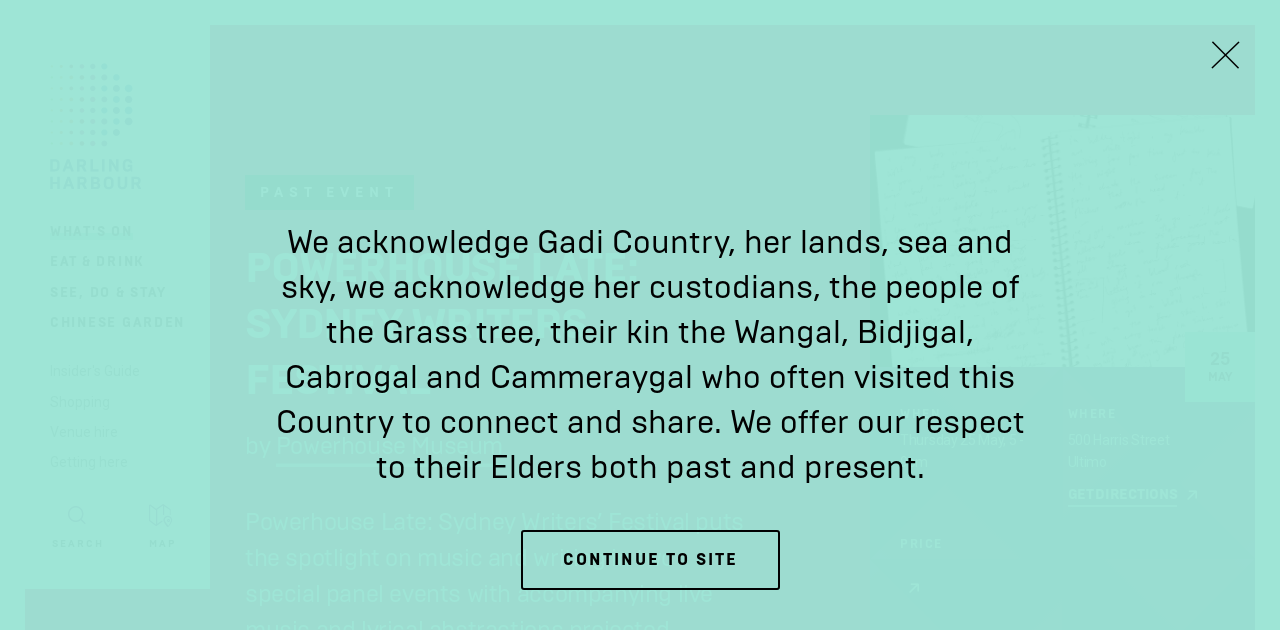

--- FILE ---
content_type: text/html; charset=utf-8
request_url: https://www.darlingharbour.com/whats-on/archive/events/powerhouse-late-sydney-writers-festival
body_size: 7738
content:
<!DOCTYPE html>
<html lang="en">
<head>
    <meta charset="utf-8" />
    <meta name="viewport" content="width=device-width, initial-scale=1.0, maximum-scale=1.0">

        <title>Powerhouse Late: Sydney Writers Festival | Darling Harbour</title>
        <meta name="description" content="Powerhouse Late: Sydney Writers’ Festival puts the spotlight on music and writing in two special panel events with accompanying live music and lyrical abstractions projected throughout Powerhouse Ultimo.">
        <meta name="keywords" content="">
        <meta itemprop="description" content="Powerhouse Late: Sydney Writers’ Festival puts the spotlight on music and writing in two special panel events with accompanying live music and lyrical abstractions projected throughout Powerhouse Ultimo." />
        <meta itemprop="image" content="https://www.darlingharbour.com/getmedia/f538f58b-e355-4863-aa85-583bbdf83b32/sydwriters2023late-2550x1667-1.jpg" />
        <link rel="canonical" href="https://www.darlingharbour.com/whats-on/archive/events/powerhouse-late-sydney-writers-festival" />
        <meta property="og:title" content="Powerhouse Late: Sydney Writers Festival | Darling Harbour" />
        <meta property="og:description" content="Powerhouse Late: Sydney Writers’ Festival puts the spotlight on music and writing in two special panel events with accompanying live music and lyrical abstractions projected throughout Powerhouse Ultimo." />
        <meta property="og:image" content="https://www.darlingharbour.com/getmedia/f538f58b-e355-4863-aa85-583bbdf83b32/sydwriters2023late-2550x1667-1.jpg" />
    
    <link rel="shortcut icon" href="/meta/dh/favicon.ico">
    <link rel="icon" type="image/png" sizes="16x16" href="/meta/dh/favicon-16x16.png">
    <link rel="icon" type="image/png" sizes="32x32" href="/meta/dh/favicon-32x32.png">
    <link rel="manifest" href="/meta/dh/manifest.json">
    <meta name="mobile-web-app-capable" content="yes">
    <meta name="theme-color" content="#1a1a1a">
    <meta name="application-name" content="the-rocks">
    <link rel="apple-touch-icon" sizes="57x57" href="/meta/dh/apple-touch-icon-57x57.png">
    <link rel="apple-touch-icon" sizes="60x60" href="/meta/dh/apple-touch-icon-60x60.png">
    <link rel="apple-touch-icon" sizes="72x72" href="/meta/dh/apple-touch-icon-72x72.png">
    <link rel="apple-touch-icon" sizes="76x76" href="/meta/dh/apple-touch-icon-76x76.png">
    <link rel="apple-touch-icon" sizes="114x114" href="/meta/dh/apple-touch-icon-114x114.png">
    <link rel="apple-touch-icon" sizes="120x120" href="/meta/dh/apple-touch-icon-120x120.png">
    <link rel="apple-touch-icon" sizes="144x144" href="/meta/dh/apple-touch-icon-144x144.png">
    <link rel="apple-touch-icon" sizes="152x152" href="/meta/dh/apple-touch-icon-152x152.png">
    <link rel="apple-touch-icon" sizes="167x167" href="/meta/dh/apple-touch-icon-167x167.png">
    <link rel="apple-touch-icon" sizes="180x180" href="/meta/dh/apple-touch-icon-180x180.png">
    <link rel="apple-touch-icon" sizes="1024x1024" href="/meta/dh/apple-touch-icon-1024x1024.png">
    <meta name="apple-mobile-web-app-capable" content="yes">
    <meta name="apple-mobile-web-app-status-bar-style" content="black-translucent">
    <meta name="apple-mobile-web-app-title" content="the-rocks">
    <link rel="apple-touch-startup-image" media="(device-width: 320px) and (device-height: 480px) and (-webkit-device-pixel-ratio: 1)" href="/meta/dh/apple-touch-startup-image-320x460.png">
    <link rel="apple-touch-startup-image" media="(device-width: 320px) and (device-height: 480px) and (-webkit-device-pixel-ratio: 2)" href="/meta/dh/apple-touch-startup-image-640x920.png">
    <link rel="apple-touch-startup-image" media="(device-width: 320px) and (device-height: 568px) and (-webkit-device-pixel-ratio: 2)" href="/meta/dh/apple-touch-startup-image-640x1096.png">
    <link rel="apple-touch-startup-image" media="(device-width: 375px) and (device-height: 667px) and (-webkit-device-pixel-ratio: 2)" href="/meta/dh/apple-touch-startup-image-750x1294.png">
    <link rel="apple-touch-startup-image" media="(device-width: 414px) and (device-height: 736px) and (orientation: landscape) and (-webkit-device-pixel-ratio: 3)" href="/meta/dh/apple-touch-startup-image-1182x2208.png">
    <link rel="apple-touch-startup-image" media="(device-width: 414px) and (device-height: 736px) and (orientation: portrait) and (-webkit-device-pixel-ratio: 3)" href="/meta/dh/apple-touch-startup-image-1242x2148.png">
    <link rel="apple-touch-startup-image" media="(device-width: 768px) and (device-height: 1024px) and (orientation: landscape) and (-webkit-device-pixel-ratio: 1)" href="/meta/dh/apple-touch-startup-image-748x1024.png">
    <link rel="apple-touch-startup-image" media="(device-width: 768px) and (device-height: 1024px) and (orientation: portrait) and (-webkit-device-pixel-ratio: 1)" href="/meta/dh/apple-touch-startup-image-768x1004.png">
    <link rel="apple-touch-startup-image" media="(device-width: 768px) and (device-height: 1024px) and (orientation: landscape) and (-webkit-device-pixel-ratio: 2)" href="/meta/dh/apple-touch-startup-image-1496x2048.png">
    <link rel="apple-touch-startup-image" media="(device-width: 768px) and (device-height: 1024px) and (orientation: portrait) and (-webkit-device-pixel-ratio: 2)" href="/meta/dh/apple-touch-startup-image-1536x2008.png">
    <link rel="icon" type="image/png" sizes="228x228" href="/meta/dh/coast-228x228.png">
    <meta name="msapplication-TileColor" content="#1a1a1a">
    <meta name="msapplication-TileImage" content="/meta/dh/mstile-144x144.png">
    <meta name="msapplication-config" content="/meta/dh/browserconfig.xml">
    <link rel="yandex-tableau-widget" href="/meta/dh/yandex-browser-manifest.json">




    
            <link href="https://fonts.googleapis.com/css?family=Roboto:400,700,900&display=swap" rel="stylesheet">
        <link href="/assets/fonts/brutal/stylesheet.css" rel="stylesheet">
          
        <script>
            window.theme = "DarlingHarbour";
            if (window.theme) {
                if (window.theme === "TheRocks"){
                    document.querySelector('html').classList.add('theme_tr');
                } else if (window.theme === "DarlingHarbour"){
                    document.querySelector('html').classList.add('theme_dh');
                } else if (window.theme === "Barangaroo") {
                    document.querySelector('html').classList.add('theme_br');
                } else if (window.theme === "WhiteBay") {
                    document.querySelector('html').classList.add('theme_wb');
                }
            }
        </script>

    
<!-- Google Tag Manager -->
<script>(function(w, d, s, l, i) {
w[l] = w[l] || [];
w[l].push({
    'gtm.start': new Date().getTime(),
    event: 'gtm.js'
});
var f = d.getElementsByTagName(s)[0],
    j = d.createElement(s),
    dl = l != 'dataLayer' ? '&l=' + l : '';
j.async = true;
j.src =
    'https://www.googletagmanager.com/gtm.js?id=' + i + dl;
f.parentNode.insertBefore(j, f);
})(window, document, 'script', 'dataLayer', 'GTM-N929GF3')</script>
<!-- End Google Tag Manager -->

        <script type="application/ld+json">
        {
  "@context": "https://schema.org",
  "@type": "Event",
  "name": "Powerhouse Late: Sydney Writers Festival",
  "startDate": "2023-05-25",
  "endDate": "2023-05-25",
  "location": {
    "@type": "Place",
    "name": "Powerhouse Museum",
    "address": {
      "@type": "PostalAddress",
      "streetAddress": "500 Harris Street, Ultimo",
      "addressLocality": "Darling Harbour",
      "postalCode": "2000",
      "addressRegion": "NSW",
      "addressCountry": "AU"
    }
  },
  "image": [
    "https://www.darlingharbour.com/getmedia/f538f58b-e355-4863-aa85-583bbdf83b32/sydwriters2023late-2550x1667-1.jpg"
  ],
  "description": "Songwriters Bertie Blackman, Montaigne, Leah Flanagan and Evelyn Ida Morris will host a panel unpacking writing in all its different modes while Vyva Entertainment curates a panel exploring half a century of hip-hop, the world’s most popular music genre. ",
  "eventAttendanceMode": "https://schema.org/OfflineEventAttendanceMode",
  "eventStatus": "https://schema.org/EventScheduled",
  "offers": {
    "@type": "Offer",
    "url": "https://events.humanitix.com/powerhouse-late-sydney-writers-festival",
    "price": 0.0,
    "priceCurrency": "AUD",
    "availability": "https://schema.org/InStock",
    "validFrom": "0001-01-01"
  },
  "performer": {
    "@type": "Person",
    "name": null
  },
  "organizer": {
    "@type": "Organization",
    "name": "Powerhouse Museum",
    "url": "https://www.darlingharbour.com/see-do-stay/powerhouse-museum"
  }
}
    </script>

    <link href="/bundles/fedcss?v=5TkTmJ7LRCI4UmEaEOl2J892zHATowzt_fgspFuVZgY1" rel="stylesheet"/>


    
	<link href="/kentico/bundles/pageComponents/styles?v=IuAOmar92aPxWseMUX2hEA7Ho8-stf6XMzvUOluWtew1" rel="stylesheet"/>



    <script src="https://polyfill.io/v3/polyfill.min.js?features=NodeList.prototype.forEach%2CArray.prototype.forEach%2CPromise%2CPromise.prototype.finally%2Cdocument%2CElement.prototype.remove%2CArray.from%2CObject.assign"></script>
    <script>window.MSInputMethodContext && document.documentMode && document.write('<script src="/assets/scripts/ie11CustomProperties.js"><\x2fscript>');</script>
</head>
<body>
    
<!-- Google Tag Manager (noscript) -->
<noscript><iframe src="https://www.googletagmanager.com/ns.html?id=GTM-N929GF3"
height="0" width="0" style="display:none;visibility:hidden"></iframe></noscript>
<!-- End Google Tag Manager (noscript) -->

    
	<nav class="skip-links" role="navigation" aria-labelledby="skip-links">
    <h2 id="skip-links">Skip Links</h2>
    <ul>
        <li><a href="#content">Skip to Content</a></li>
        <li><a href="#navigation">Skip to Navigation</a></li>
        <li><a href="https://www.darlingharbour.com/search">Skip to Search Page</a></li>
        <li><a href="/sitemap">Skip to Sitemap Page</a></li>
        <li><a href="#footer">Skip to Footer</a></li>
    </ul>
</nav>
<nav class="primary-nav" role="navigation" data-scroll-state data-animate-height id="navigation" role="navigation">
	
	
	<div class="primary-nav__desktop">

		
		<div class="primary-nav__expanded">

			<div class="primary-nav__expanded__inner" itemscope itemtype="http://www.schema.org/SiteNavigationElement">

				<div class="primary-nav__logos">
					<a href="/" class="logo-lockup" aria-label="Link to the Homepage">


	 <span class="logo-lockup__logo logo-lockup__logo--nsw">
	  <img alt="Logo NSW Government" data-inline-svg src="/assets/media/logo-nsw.png" />
	  
	 </span>
	 <span
	  class="logo-lockup__logo logo-lockup__logo--darlingharbour logo-lockup__logo--darlingharbour--desktop logo-lockup__logo--darlingharbour--short">
	  <img alt="Logo Darling Harbour" data-inline-svg src="/assets/media/logo-darlingharbour-color.svg" />
	 </span>
	 <span
	  class="logo-lockup__logo logo-lockup__logo--darlingharbour logo-lockup__logo--darlingharbour--desktop logo-lockup__logo--darlingharbour--long">
	  <img alt="Logo Darling Harbour" data-inline-svg src="/assets/media/logo-darlingharbour-long-color.svg" />
	 </span>
	 <span class="logo-lockup__logo logo-lockup__logo--darlingharbour logo-lockup__logo--darlingharbour--mobile">
	  <img alt="Logo Darling Harbour" data-inline-svg src="/assets/media/logo-darlingharbour-long-color.svg" />
	 </span>


</a>
				</div>

				
				<a href="/" class="primary-nav__title">
											<img class="text-logo-dh" alt="Logo Darling Harbour" data-inline-svg src="/assets/media/text-logo-dh.svg"/>
				</a>
				
				    <a itemprop="url" href="/whats-on" class="primary-nav__link primary-nav__link--primary primary-nav__link--active"><span itemprop="name">What&#39;s On</span></a>
				    <a itemprop="url" href="/eat-drink" class="primary-nav__link primary-nav__link--primary primary-nav__link"><span itemprop="name">Eat &amp; Drink</span></a>
				    <a itemprop="url" href="/see-do-stay" class="primary-nav__link primary-nav__link--primary primary-nav__link"><span itemprop="name">See, Do &amp; Stay</span></a>
				    <a itemprop="url" href="/precincts/chinese-garden" class="primary-nav__link primary-nav__link--primary primary-nav__link"><span itemprop="name">Chinese Garden</span></a>

				<div class="primary-nav__spacer--after-primary"></div>

				    <a itemprop="url" href="/editorials" class="primary-nav__link primary-nav__link--secondary primary-nav__link"><span itemprop="name">Insider&#39;s Guide</span></a>
				    <a itemprop="url" href="/shop" class="primary-nav__link primary-nav__link--secondary primary-nav__link"><span itemprop="name">Shopping</span></a>
				    <a itemprop="url" href="/venue-hire" class="primary-nav__link primary-nav__link--secondary primary-nav__link"><span itemprop="name">Venue hire</span></a>
				    <a itemprop="url" href="/getting-here" class="primary-nav__link primary-nav__link--secondary primary-nav__link"><span itemprop="name">Getting here</span></a>

				<div class="primary-nav__utility-wrapper">
					<a href="/"     class="primary-nav__btn primary-nav__btn--search" aria-label="Open Search" data-live-search-trigger></a>
						<a href="#map" class="primary-nav__btn primary-nav__btn--map" aria-label="Open Map"></a>
				</div>
					
			</div> 

		</div>
		
		
		<div class="primary-nav__compact">
			<button data-scroll-state-reset class="primary-nav__btn primary-nav__btn--mobile-menu primary-nav__btn--dark" type="button" aria-label="Expand Menu"></button>
			<a href="/" class="primary-nav__btn primary-nav__btn--search" aria-label="Open Search" data-live-search-trigger></a>
					<a href="#map" class="primary-nav__btn primary-nav__btn--map" aria-label="Open Map"></a>
		</div>

	</div>
	
	
	<div class="primary-nav__mobile">
		
		
		<div class="primary-nav__mobile__header">

					<a href="#map" class="primary-nav__btn primary-nav__btn--map" aria-label="Open Map"></a>

			<div class="primary-nav__mobile__logos">
				<div class="primary-nav__logos">
					<a href="/" class="logo-lockup" aria-label="Link to the Homepage">


	 <span class="logo-lockup__logo logo-lockup__logo--nsw">
	  <img alt="Logo NSW Government" data-inline-svg src="/assets/media/logo-nsw.png" />
	  
	 </span>
	 <span
	  class="logo-lockup__logo logo-lockup__logo--darlingharbour logo-lockup__logo--darlingharbour--desktop logo-lockup__logo--darlingharbour--short">
	  <img alt="Logo Darling Harbour" data-inline-svg src="/assets/media/logo-darlingharbour-color.svg" />
	 </span>
	 <span
	  class="logo-lockup__logo logo-lockup__logo--darlingharbour logo-lockup__logo--darlingharbour--desktop logo-lockup__logo--darlingharbour--long">
	  <img alt="Logo Darling Harbour" data-inline-svg src="/assets/media/logo-darlingharbour-long-color.svg" />
	 </span>
	 <span class="logo-lockup__logo logo-lockup__logo--darlingharbour logo-lockup__logo--darlingharbour--mobile">
	  <img alt="Logo Darling Harbour" data-inline-svg src="/assets/media/logo-darlingharbour-long-color.svg" />
	 </span>


</a>
				</div>

			</div>

			<button data-toggle-active=".primary-nav" class="primary-nav__btn primary-nav__btn--mobile-menu" type="button" aria-label="Toggle Mobile Menu">
			</button>

		</div>
		
		
		<div class="primary-nav__mobile__quick-links">
			    <a href="/whats-on" class="primary-nav__link primary-nav__link--primary primary-nav__link--active">What&#39;s On</a>
			    <a href="/eat-drink" class="primary-nav__link primary-nav__link--primary primary-nav__link">Eat &amp; Drink</a>
			    <a href="/see-do-stay" class="primary-nav__link primary-nav__link--primary primary-nav__link">See, Do &amp; Stay</a>
			    <a href="/precincts/chinese-garden" class="primary-nav__link primary-nav__link--primary primary-nav__link">Chinese Garden</a>
		</div>

		
		<div class="primary-nav__mobile__dropdown" data-animate-height>

			<div class="primary-nav__mobile__dropdown__inner">
				    <a href="/whats-on" class="primary-nav__link primary-nav__link--primary primary-nav__link--active">What&#39;s On</a>
				    <a href="/eat-drink" class="primary-nav__link primary-nav__link--primary primary-nav__link">Eat &amp; Drink</a>
				    <a href="/see-do-stay" class="primary-nav__link primary-nav__link--primary primary-nav__link">See, Do &amp; Stay</a>
				    <a href="/precincts/chinese-garden" class="primary-nav__link primary-nav__link--primary primary-nav__link">Chinese Garden</a>
				<div class="primary-nav__spacer--after-primary"></div>

				    <a href="/editorials" class="primary-nav__link primary-nav__link--secondary primary-nav__link">Insider&#39;s Guide</a>
				    <a href="/shop" class="primary-nav__link primary-nav__link--secondary primary-nav__link">Shopping</a>
				    <a href="/venue-hire" class="primary-nav__link primary-nav__link--secondary primary-nav__link">Venue hire</a>
				    <a href="/getting-here" class="primary-nav__link primary-nav__link--secondary primary-nav__link">Getting here</a>
				
				<div class="primary-nav__utility-wrapper">
					<a href="https://www.darlingharbour.com/search" class="primary-nav__btn primary-nav__btn--search" aria-label="Open Search"></a>
					
					<a href="#map" class="primary-nav__btn primary-nav__btn--map" aria-label="Open Map"></a>
				</div>

			</div>

		</div>

	</div>

</nav>
    
    <main id="content" role="main">
        



	
		
<div class="info-flat-header info-flat-header--type-Event info-flat-header--no-background-image" data-info-flat-header data-offset="90" data-parallax="200">
    <div class="center-marker-inside"></div>
    <div class="info-flat-header__container">
        <div class="info-flat-header__content-container">



            <div class="container-fluid container-fluid--bleed-right">
                <div class="row">
                    <div class="col- info-flat-header__col-copy-block">
                            <div class="info-flat-header__copy-block">
                                <div
                                    class="eyebrow eyebrow--wide info-flat-header__eyebrow eyebrow--expired">
                                    Past Event
                                </div>

                                <h1 class="info-flat-header__title heading-1 uppercase">
                                    Powerhouse Late: Sydney Writers Festival
                                </h1>

                                    <div class="info-flat-header__byline">
                                        by <a href="/see-do-stay/powerhouse-museum">Powerhouse Museum</a>
                                    </div>

                                <div class="info-flat-header__short-description">
                                    Powerhouse Late: Sydney Writers’ Festival puts the spotlight on music and writing in two special panel events with accompanying live music and lyrical abstractions projected throughout Powerhouse Ultimo.
                                </div>

                                    <div class="info-flat-header__cta">
                                        <a class="cta cta--inline cta--dark" href="https://events.humanitix.com/powerhouse-late-sydney-writers-festival" target="_blank">
                                             <i aria-hidden="true" class="icon icon-arrow-up-right"></i>
                                        </a>
                                    </div>
                            </div>
                    </div>
                </div>
            </div>
        </div>

        <div class="info-flat-header__description-container">
            <div class="container-fluid container-fluid--bleed-right">
                <div class="row no-wrap">
                    <div class="col- info-flat-header__col-description">
                        <div class="info-flat-header__description" 
                            data-reveal-collapsed-height="200" data-reveal-min-difference="200"
                            data-reveal-more-label="Read more" data-reveal-less-label="Read less"
                            data-reveal-mobile-only="false" data-reveal-button-classes="info-flat-header__button">
                            

                            <div class="rich-text">
                                <p>Songwriters Bertie Blackman, Montaigne, Leah Flanagan and Evelyn Ida Morris will host a panel unpacking writing in all its different modes while Vyva Entertainment curates a panel exploring half a century of hip-hop, the world’s most popular music genre. </p>

                            </div>

                        </div>
                    </div>
                    <div class="col- info-flat-header__col-card" data-parallax-item="-0.4">
                        
<div class="info-card
info-card--type-Event


">

            <div class="info-card__header-image-wrapper">
            <img data-src="/getmedia/f538f58b-e355-4863-aa85-583bbdf83b32/sydwriters2023late-2550x1667-1.jpg?width=800" alt="Powerhouse Late: Sydney Writers Festival" class="info-card__header-image">
        </div>

    <div class="info-card__wrapper">
            <div class="info-card__date-wrapper">
                <div class="date-tile">

		<div class="date-tile__date">
			<div class="date-tile__day">
				25
			</div>
			<div class="date-tile__month">
				May
			</div>
		</div>



 </div>
            </div>
        <div class="info-card__inner">








        </div>

        <div class="info-card__collapse-block" >

            <div class="info-card__collapse-block-inner">

                <div class="info-card__inner">





                        <div class="row">
                            <div class="col-xs-12 col-lg-6">
                                    <div class="info-card__info--block info-card__info--block--when">
                                        <span class="label">When</span>
                                        <div><p>Thursday 25 May, 5 - 9pm</p>
</div>
                                    </div>
                            </div>

                            <div class="col-xs-12 col-lg-6">

                                <div class="info-card__info--block info-card__info--block--where">
                                    <span class="label">Where</span>

                                        <p>500 Harris Street<br />Ultimo</p>

                                            <a class="link--external" target="_blank" href="https://www.google.com/maps/dir/?api=1&destination=-33.878518,151.199542">
                                                Get directions
                                            </a>

                                </div>

                            </div>

                                <div class="col-xs-12 col-lg-6">
                                    <div class="info-card__info--block info-card__info--block--accessibility">
                                        <span class="label">Price</span>
                                        <p>
                                                                                    </p>


                                            <p>
                                                <a class="link--external" target="_blank" href="https://events.humanitix.com/powerhouse-late-sydney-writers-festival">
                                                    
                                                </a>
                                            </p>

                                    </div>
                                </div>

                            <div class="col-xs-12 col-lg-6">
                            </div>

                        </div>



                </div>

            </div>
        </div>

    </div>



        <a class="info-card__map" target="_blank" href="https://www.google.com/maps/search/?api=1&amp;query=-33.878518,151.199542">
            <img data-src="https://maps.googleapis.com/maps/api/staticmap?center=-33.878518,151.199542&size=1080x480&zoom=18&key=AIzaSyCfZJKQLckaY6nrCBMEbBbepbUHeRoQsbY&style=feature:administrative%7Celement:labels%7Cvisibility:off&style=feature:administrative.land_parcel%7Cvisibility:off&style=feature:landscape.man_made%7Celement:geometry.fill%7Csaturation:-100&style=feature:landscape.man_made%7Celement:geometry.stroke%7Csaturation:-100&style=feature:landscape.man_made%7Celement:labels%7Cvisibility:off&style=feature:landscape.natural%7Celement:labels%7Cvisibility:off&style=feature:poi%7Celement:labels%7Cvisibility:off&style=feature:poi.park%7Celement:geometry.fill%7Ccolor:0xdaedd4&style=feature:road.highway%7Celement:geometry.fill%7Ccolor:0xe8e8e8&style=feature:road.highway%7Celement:geometry.stroke%7Ccolor:0xf3f3f3&style=feature:road.highway%7Celement:labels%7Cvisibility:off&style=feature:road.highway.controlled_access%7Cvisibility:off&style=feature:road.local%7Celement:labels.icon%7Cvisibility:off&style=feature:road.local%7Celement:labels.text.fill%7Ccolor:0xaeaeae&style=feature:road.local%7Celement:labels.text.stroke%7Ccolor:0xffffff&style=feature:transit%7Celement:labels.text%7Cvisibility:off&style=feature:transit.line%7Cvisibility:off&style=feature:transit.station%7Celement:labels.icon%7Csaturation:-100%7Clightness:35&style=feature:transit.station%7Celement:labels.text%7Cvisibility:off&style=feature:water%7Celement:geometry.fill%7Ccolor:0xcfe2ea&style=feature:water%7Celement:labels%7Cvisibility:off"
                 alt="Map, showing Powerhouse Late: Sydney Writers Festival" aria-label="Map, showing Powerhouse Late: Sydney Writers Festival">
            <i class="icon icon-map-marker"></i>
        </a>



</div>
                    </div>
                </div>
            </div>
        </div>
    </div>
</div>
	





	
		
<div class="subscribe-form subscribe-form--muted "
    id="default-subscribe-form">
    <div class="container-fluid">
        <div class="row row--no-pad middle-lg subscribe-form__row">
            <div class="col-xs-12 col-md-12 col-lg-4 col-xl-4">
                <div class="subscribe-form__copy">
                    <h3 class="subscribe-form__heading heading-3">Sign Up</h3>
                    <div class="subscribe-form__description rich-text">Stay up to date with the latest events and offers in Darling Harbour.</div>
                </div>
            </div>
            <div class="col-xs-12 col-md-12 col-lg-8 col-xl-7">
                <div class="subscribe-form__form">
                    <div data-newsletter-form data-newsletter-form-campaign-id="Default"
                        data-newsletter-form-list-id-source="CustomTable"
                        data-newsletter-form-recaptcha-invisible-site-key="6LcBClUcAAAAAJdC8On85hbNfPWtSVilA7NXaE4o"
                        data-newsletter-form-segment="" data-newsletter-form-api-url="https://www.darlingharbour.com/api/v1/campaignmonitor/subscribe"
                        data-newsletter-form-success-message="Thank you for subscribing to our newsletter"
                        data-newsletter-form-error-message="There is an error on subscribing to our newsletter. Please try again." class="subscribe-form__form-container">
                    </div>
                </div>
            </div>
        </div>
    </div>
</div>

	

    </main>

            
            <section class="related-content" id="related">

	<div class="container-fluid container-fluid--bleed-right">

		<h2 class="related-content__heading heading-1">
			You may also like… 
		</h2>

		<div class="related-content__tiles row" data-flexible-grid data-flexible-grid-xs="1" data-flexible-grid-sm="2" data-flexible-grid-md="2" data-flexible-grid-lg="2" data-flexible-grid-xl="4">
			    <div flexible-grid-item>
			    	


<div class="tile 
	tile--event 
	tile--big 
	 
	 
	">



    <a href=/whats-on/events/dragon-boats class="tile__poster"
       data-bg="url('/getmedia/f4070e7b-3c02-4047-a375-e6d9c1a483ca/dragon-boat-races.jpg?width=650')" data-expired-label="" data-free-label="" >


    </a>

    <div class="tile__content">
            <div class="tile__date">
                <div class="date-tile">

		<div class="date-tile__date">
			<div class="date-tile__day">
				28
			</div>
			<div class="date-tile__month">
				Feb
			</div>
		</div>

		<div>
			<span class="dash"/>
		</div>
		<div class="date-tile__date">
			<div class="date-tile__day">
				01 
			</div>
			<div class="date-tile__month">
				Mar
			</div>
		</div>


 </div>
            </div>



            <div class="tile__time-description"></div>

        <div class="tile__title heading-4">
            Dragon Boat Races

        </div>


        <div class="tile__description rich-text">Witness two thrilling days of dragon boat races and entertainment on Cockle Bay to celebrate Lunar New Year.</div>

            <a class="tile__readmore" href="/whats-on/events/dragon-boats">
                <span class="underline">
                    View Event
                </span>
            </a>

    </div>

</div>
			    </div>
			    <div flexible-grid-item>
			    	


<div class="tile 
	tile--event 
	tile--big 
	 
	 
	">



    <a href=/whats-on/events/lion-dances class="tile__poster"
       data-bg="url('/getmedia/1acc448a-b05c-495f-ad46-71d612198e9d/dh-lunar-new-year-001.jpg?width=650')" data-expired-label="" data-free-label="" >


    </a>

    <div class="tile__content">
            <div class="tile__date">
                <div class="date-tile">

		<div class="date-tile__date">
			<div class="date-tile__day">
				17
			</div>
			<div class="date-tile__month">
				Feb
			</div>
		</div>

		<div>
			<span class="dash"/>
		</div>
		<div class="date-tile__date">
			<div class="date-tile__day">
				09 
			</div>
			<div class="date-tile__month">
				Mar
			</div>
		</div>


 </div>
            </div>



            <div class="tile__time-description"></div>

        <div class="tile__title heading-4">
            Lion Dances

        </div>


        <div class="tile__description rich-text">Catch a traditional at Darling Harbour this Lunar New Year.</div>

            <a class="tile__readmore" href="/whats-on/events/lion-dances">
                <span class="underline">
                    View Event
                </span>
            </a>

    </div>

</div>
			    </div>
			    <div flexible-grid-item>
			    	


<div class="tile 
	tile--event 
	tile--big 
	 
	 
	">



    <a href=/whats-on/events/ukifest-sydney class="tile__poster"
       data-bg="url('/getmedia/70b612d2-9029-4c09-85e6-d9322e54e2f5/uki-fest-darling-harbour.jpg?width=650')" data-expired-label="" data-free-label="" >


    </a>

    <div class="tile__content">
            <div class="tile__date">
                <div class="date-tile">

		<div class="date-tile__date">
			<div class="date-tile__day">
				14
			</div>
			<div class="date-tile__month">
				Mar
			</div>
		</div>



 </div>
            </div>



            <div class="tile__time-description">From 11am</div>

        <div class="tile__title heading-4">
            UkiFest Sydney

        </div>


        <div class="tile__description rich-text">UkiFest 2026 brings Sydney the sights, sounds, and tastes of Ukraine with music, dance, food, art, and fun for all ages. Don't miss it!</div>

            <a class="tile__readmore" href="/whats-on/events/ukifest-sydney">
                <span class="underline">
                    View Event
                </span>
            </a>

    </div>

</div>
			    </div>
			    <div flexible-grid-item>
			    	


<div class="tile 
	tile--event 
	tile--big 
	 
	 
	">



    <a href=/whats-on/events/movement-meditation-classes class="tile__poster"
       data-bg="url('/getmedia/33411a5b-9542-4eb9-a44f-aa367c437f1e/darling-harbour-events-meditation-hero.jpg?width=650')" data-expired-label="" data-free-label="" >


    </a>

    <div class="tile__content">
            <div class="tile__date">
                <div class="date-tile">

		<div class="date-tile__date">
			<div class="date-tile__day">
				03
			</div>
			<div class="date-tile__month">
				Feb
			</div>
		</div>

		<div>
			<span class="dash"/>
		</div>
		<div class="date-tile__date">
			<div class="date-tile__day">
				15 
			</div>
			<div class="date-tile__month">
				Dec
			</div>
		</div>


 </div>
            </div>



            <div class="tile__time-description">Tuesdays at 12pm</div>

        <div class="tile__title heading-4">
            Movement &amp; Meditation Classes

        </div>


        <div class="tile__description rich-text">Relieve stress, shift energy and find focus during your lunch break. </div>

            <a class="tile__readmore" href="/whats-on/events/movement-meditation-classes">
                <span class="underline">
                    View Event
                </span>
            </a>

    </div>

</div>
			    </div>
		</div>
		<div class="center-xs">


		</div>
	</div>

</section>
        
    
    

    <button class="live-search-container__mobile-button" data-live-search-trigger><i class="icon icon-search"></i>Search</button>

<div class="live-search-container"  data-live-search  data-live-search-api-endpoint="https://www.darlingharbour.com/api/v1/search/getsuggestions" data-live-search-target-page="https://www.darlingharbour.com/search">
    <div class="container-fluid">
        <div class="row">
            <div class="col-xs-12">
                <div class="live-search__inner">
                    <div class="live-search__react-root"></div>
                </div>
            </div>
        </div>
    </div>
</div>

	 
<footer class="footer" id="footer">
	<div class="container-fluid">

		<div class="footer__inner">

			<div class="footer__col">

				<div class="footer__logos">
					<a href="/" class="logo-lockup" aria-label="Link to the Homepage">


	 <span class="logo-lockup__logo logo-lockup__logo--nsw">
	  <img alt="Logo NSW Government" data-inline-svg src="/assets/media/logo-nsw.png" />
	  
	 </span>
	 <span
	  class="logo-lockup__logo logo-lockup__logo--darlingharbour logo-lockup__logo--darlingharbour--desktop logo-lockup__logo--darlingharbour--short">
	  <img alt="Logo Darling Harbour" data-inline-svg src="/assets/media/logo-darlingharbour-color.svg" />
	 </span>
	 <span
	  class="logo-lockup__logo logo-lockup__logo--darlingharbour logo-lockup__logo--darlingharbour--desktop logo-lockup__logo--darlingharbour--long">
	  <img alt="Logo Darling Harbour" data-inline-svg src="/assets/media/logo-darlingharbour-long-color.svg" />
	 </span>
	 <span class="logo-lockup__logo logo-lockup__logo--darlingharbour logo-lockup__logo--darlingharbour--mobile">
	  <img alt="Logo Darling Harbour" data-inline-svg src="/assets/media/logo-darlingharbour-long-color.svg" />
	 </span>


</a>
				</div>

				<div class="footer__acknoledgement">
					We acknowledge Gadigal Country, her lands, sea and sky, we acknowledge her custodians, the Gadigal people, their kin the Wangal, Bidjigal, Cabrogal and Cammeraygal who often visited this Country to connect and share.  We offer our respect to their Elders both past and present.
				</div>

			</div>

			<div class="footer__col" role="navigation" aria-label="Footer">

				<div class="footer__newsletter">
					<div class="newsletter-form">
    <h2 class="newsletter-form__heading heading-4">Sign Up</h2>
    <div data-newsletter-form 
         data-newsletter-form-campaign-id="GeneralListingId"
         data-newsletter-form-list-id-source="Settings"
         data-newsletter-form-recaptcha-invisible-site-key="6LcBClUcAAAAAJdC8On85hbNfPWtSVilA7NXaE4o"
         data-newsletter-form-segment=""
         data-newsletter-form-api-url="https://www.darlingharbour.com/api/v1/campaignmonitor/subscribe"
         data-newsletter-form-success-message="Thank you for subscribing to our newsletter"
         data-newsletter-form-error-message="There is an error on subscribing to our newsletter. Please try again."
         class="newsletter-form__form-container"></div>
</div>
				</div>



				<div class="footer__links__container">
					<ul class="footer__links footer__links--primarynav " aria-label="Primary">
							<li>
								<a href="/our-places" class="footer__link footer__link--primary">
									Our Places
								</a>
							</li>
							<li>
								<a href="/venue-hire" class="footer__link footer__link--primary">
									Venue Hire and Commercial Opportunities
								</a>
							</li>
							<li>
								<a href="/school-excursions" class="footer__link footer__link--primary">
									School excursions
								</a>
							</li>
							<li>
								<a href="/strategy" class="footer__link footer__link--primary">
									Strategy
								</a>
							</li>
							<li>
								<a href="/reconciliation-action-plan" class="footer__link footer__link--primary">
									Reconciliation Action Plan
								</a>
							</li>
							<li>
								<a href="/notices" class="footer__link footer__link--primary">
									Notices
								</a>
							</li>
							<li>
								<a href="/contact-us" class="footer__link footer__link--primary">
									Contact Us
								</a>
							</li>
						
					</ul>
				</div>

				<ul class="footer__links footer__links--subnav" aria-label="Secondary">
		    			<li>
		    				<a href="/copyright" class="footer__link footer__link--subnav">
		    					Copyright
		    				</a>
		    			</li>
		    			<li>
		    				<a href="/disclaimer" class="footer__link footer__link--subnav">
		    					Disclaimer
		    				</a>
		    			</li>
		    			<li>
		    				<a href="/privacy-policy" class="footer__link footer__link--subnav">
		    					Privacy
		    				</a>
		    			</li>
		    			<li>
		    				<a href="/sitemap" class="footer__link footer__link--subnav">
		    					Sitemap
		    				</a>
		    			</li>
				</ul>

				<ul class="footer__links  footer__links--socialnav" aria-label="Social">			
					
    <li><a href="https://www.instagram.com/darlingharbour" class="footer__link footer__link--social footer__link--social--instagram" target="_blank">Instagram</a></li>
    <li><a href="https://www.facebook.com/darlingharbour" class="footer__link footer__link--social footer__link--social--facebook" target="_blank">Facebook</a></li>
    <li><a href="https://www.youtube.com/user/SHFADarlingHarbour" class="footer__link footer__link--social footer__link--social--youtube" target="_blank">Youtube</a></li>

				</ul>

			</div>

		</div>

	</div>

</footer>



    <div class="acknowledgement-of-country" data-acknowledgement-of-country>
    <div class="container-fluid">
        <div class="row">
            <div class="col-xs-12">
                <div class="acknowledgement-of-country__inner">
                    <div class="acknowledgement-of-country__react-root">
                        <p class="acknowledgement-of-country__text">
                         We acknowledge Gadi Country, her lands, sea and sky, we acknowledge her custodians, the people of the Grass tree, their kin the Wangal, Bidjigal, Cabrogal and Cammeraygal who often visited this Country to connect and share. We offer our respect to their Elders both past and present.
                        </p>
                        <button class="cta cta--secondary acknowledgement-of-country__button">
                            Continue to site
                        </button>
                    </div>
                </div>
            </div>
        </div>
    </div>
</div>
    
    
    <div 
        class="precinct-map"
        data-precinct-map
        data-precinct-map-list-api="/api/v1/precinctmap/getall" 
        data-precinct-map-tenant-api="/api/v1/tenantinfo">
    </div>

    
    <div class="loader-portal"></div>

    <script src="/bundles/fedjs?v=hEIozZx5nPESY7T6P-fQ0U2TMWBkHxNTZUqBq3LQ6z41"></script>


	
    
	<script src="/kentico/bundles/jquery?v=QKUPSia3ECT_E95si24LagQNjDmMylaf2SScSZLbaYQ1"></script>
<script src="/kentico/bundles/jquery-unobtrusive-ajax?v=yWiSJlfkRWGOtjh38MIfwsmv_b3zyMucdfkOPGDhEoA1"></script>
<script type="text/javascript">
window.kentico = window.kentico || {};
window.kentico.builder = {}; 
window.kentico.builder.useJQuery = true;</script><script src="/kentico/bundles/forms/scripts?v=Gt4GbgwtDKK0sTC0YrvKBwgsxuk25Gpe2t6-p5hD_A81"></script>


</body>
</html>


--- FILE ---
content_type: text/html; charset=utf-8
request_url: https://www.google.com/recaptcha/api2/anchor?ar=1&k=6LcBClUcAAAAAJdC8On85hbNfPWtSVilA7NXaE4o&co=aHR0cHM6Ly93d3cuZGFybGluZ2hhcmJvdXIuY29tOjQ0Mw..&hl=en&type=image&v=N67nZn4AqZkNcbeMu4prBgzg&theme=light&size=invisible&badge=bottomright&anchor-ms=20000&execute-ms=30000&cb=j4386xg1ag5y
body_size: 49294
content:
<!DOCTYPE HTML><html dir="ltr" lang="en"><head><meta http-equiv="Content-Type" content="text/html; charset=UTF-8">
<meta http-equiv="X-UA-Compatible" content="IE=edge">
<title>reCAPTCHA</title>
<style type="text/css">
/* cyrillic-ext */
@font-face {
  font-family: 'Roboto';
  font-style: normal;
  font-weight: 400;
  font-stretch: 100%;
  src: url(//fonts.gstatic.com/s/roboto/v48/KFO7CnqEu92Fr1ME7kSn66aGLdTylUAMa3GUBHMdazTgWw.woff2) format('woff2');
  unicode-range: U+0460-052F, U+1C80-1C8A, U+20B4, U+2DE0-2DFF, U+A640-A69F, U+FE2E-FE2F;
}
/* cyrillic */
@font-face {
  font-family: 'Roboto';
  font-style: normal;
  font-weight: 400;
  font-stretch: 100%;
  src: url(//fonts.gstatic.com/s/roboto/v48/KFO7CnqEu92Fr1ME7kSn66aGLdTylUAMa3iUBHMdazTgWw.woff2) format('woff2');
  unicode-range: U+0301, U+0400-045F, U+0490-0491, U+04B0-04B1, U+2116;
}
/* greek-ext */
@font-face {
  font-family: 'Roboto';
  font-style: normal;
  font-weight: 400;
  font-stretch: 100%;
  src: url(//fonts.gstatic.com/s/roboto/v48/KFO7CnqEu92Fr1ME7kSn66aGLdTylUAMa3CUBHMdazTgWw.woff2) format('woff2');
  unicode-range: U+1F00-1FFF;
}
/* greek */
@font-face {
  font-family: 'Roboto';
  font-style: normal;
  font-weight: 400;
  font-stretch: 100%;
  src: url(//fonts.gstatic.com/s/roboto/v48/KFO7CnqEu92Fr1ME7kSn66aGLdTylUAMa3-UBHMdazTgWw.woff2) format('woff2');
  unicode-range: U+0370-0377, U+037A-037F, U+0384-038A, U+038C, U+038E-03A1, U+03A3-03FF;
}
/* math */
@font-face {
  font-family: 'Roboto';
  font-style: normal;
  font-weight: 400;
  font-stretch: 100%;
  src: url(//fonts.gstatic.com/s/roboto/v48/KFO7CnqEu92Fr1ME7kSn66aGLdTylUAMawCUBHMdazTgWw.woff2) format('woff2');
  unicode-range: U+0302-0303, U+0305, U+0307-0308, U+0310, U+0312, U+0315, U+031A, U+0326-0327, U+032C, U+032F-0330, U+0332-0333, U+0338, U+033A, U+0346, U+034D, U+0391-03A1, U+03A3-03A9, U+03B1-03C9, U+03D1, U+03D5-03D6, U+03F0-03F1, U+03F4-03F5, U+2016-2017, U+2034-2038, U+203C, U+2040, U+2043, U+2047, U+2050, U+2057, U+205F, U+2070-2071, U+2074-208E, U+2090-209C, U+20D0-20DC, U+20E1, U+20E5-20EF, U+2100-2112, U+2114-2115, U+2117-2121, U+2123-214F, U+2190, U+2192, U+2194-21AE, U+21B0-21E5, U+21F1-21F2, U+21F4-2211, U+2213-2214, U+2216-22FF, U+2308-230B, U+2310, U+2319, U+231C-2321, U+2336-237A, U+237C, U+2395, U+239B-23B7, U+23D0, U+23DC-23E1, U+2474-2475, U+25AF, U+25B3, U+25B7, U+25BD, U+25C1, U+25CA, U+25CC, U+25FB, U+266D-266F, U+27C0-27FF, U+2900-2AFF, U+2B0E-2B11, U+2B30-2B4C, U+2BFE, U+3030, U+FF5B, U+FF5D, U+1D400-1D7FF, U+1EE00-1EEFF;
}
/* symbols */
@font-face {
  font-family: 'Roboto';
  font-style: normal;
  font-weight: 400;
  font-stretch: 100%;
  src: url(//fonts.gstatic.com/s/roboto/v48/KFO7CnqEu92Fr1ME7kSn66aGLdTylUAMaxKUBHMdazTgWw.woff2) format('woff2');
  unicode-range: U+0001-000C, U+000E-001F, U+007F-009F, U+20DD-20E0, U+20E2-20E4, U+2150-218F, U+2190, U+2192, U+2194-2199, U+21AF, U+21E6-21F0, U+21F3, U+2218-2219, U+2299, U+22C4-22C6, U+2300-243F, U+2440-244A, U+2460-24FF, U+25A0-27BF, U+2800-28FF, U+2921-2922, U+2981, U+29BF, U+29EB, U+2B00-2BFF, U+4DC0-4DFF, U+FFF9-FFFB, U+10140-1018E, U+10190-1019C, U+101A0, U+101D0-101FD, U+102E0-102FB, U+10E60-10E7E, U+1D2C0-1D2D3, U+1D2E0-1D37F, U+1F000-1F0FF, U+1F100-1F1AD, U+1F1E6-1F1FF, U+1F30D-1F30F, U+1F315, U+1F31C, U+1F31E, U+1F320-1F32C, U+1F336, U+1F378, U+1F37D, U+1F382, U+1F393-1F39F, U+1F3A7-1F3A8, U+1F3AC-1F3AF, U+1F3C2, U+1F3C4-1F3C6, U+1F3CA-1F3CE, U+1F3D4-1F3E0, U+1F3ED, U+1F3F1-1F3F3, U+1F3F5-1F3F7, U+1F408, U+1F415, U+1F41F, U+1F426, U+1F43F, U+1F441-1F442, U+1F444, U+1F446-1F449, U+1F44C-1F44E, U+1F453, U+1F46A, U+1F47D, U+1F4A3, U+1F4B0, U+1F4B3, U+1F4B9, U+1F4BB, U+1F4BF, U+1F4C8-1F4CB, U+1F4D6, U+1F4DA, U+1F4DF, U+1F4E3-1F4E6, U+1F4EA-1F4ED, U+1F4F7, U+1F4F9-1F4FB, U+1F4FD-1F4FE, U+1F503, U+1F507-1F50B, U+1F50D, U+1F512-1F513, U+1F53E-1F54A, U+1F54F-1F5FA, U+1F610, U+1F650-1F67F, U+1F687, U+1F68D, U+1F691, U+1F694, U+1F698, U+1F6AD, U+1F6B2, U+1F6B9-1F6BA, U+1F6BC, U+1F6C6-1F6CF, U+1F6D3-1F6D7, U+1F6E0-1F6EA, U+1F6F0-1F6F3, U+1F6F7-1F6FC, U+1F700-1F7FF, U+1F800-1F80B, U+1F810-1F847, U+1F850-1F859, U+1F860-1F887, U+1F890-1F8AD, U+1F8B0-1F8BB, U+1F8C0-1F8C1, U+1F900-1F90B, U+1F93B, U+1F946, U+1F984, U+1F996, U+1F9E9, U+1FA00-1FA6F, U+1FA70-1FA7C, U+1FA80-1FA89, U+1FA8F-1FAC6, U+1FACE-1FADC, U+1FADF-1FAE9, U+1FAF0-1FAF8, U+1FB00-1FBFF;
}
/* vietnamese */
@font-face {
  font-family: 'Roboto';
  font-style: normal;
  font-weight: 400;
  font-stretch: 100%;
  src: url(//fonts.gstatic.com/s/roboto/v48/KFO7CnqEu92Fr1ME7kSn66aGLdTylUAMa3OUBHMdazTgWw.woff2) format('woff2');
  unicode-range: U+0102-0103, U+0110-0111, U+0128-0129, U+0168-0169, U+01A0-01A1, U+01AF-01B0, U+0300-0301, U+0303-0304, U+0308-0309, U+0323, U+0329, U+1EA0-1EF9, U+20AB;
}
/* latin-ext */
@font-face {
  font-family: 'Roboto';
  font-style: normal;
  font-weight: 400;
  font-stretch: 100%;
  src: url(//fonts.gstatic.com/s/roboto/v48/KFO7CnqEu92Fr1ME7kSn66aGLdTylUAMa3KUBHMdazTgWw.woff2) format('woff2');
  unicode-range: U+0100-02BA, U+02BD-02C5, U+02C7-02CC, U+02CE-02D7, U+02DD-02FF, U+0304, U+0308, U+0329, U+1D00-1DBF, U+1E00-1E9F, U+1EF2-1EFF, U+2020, U+20A0-20AB, U+20AD-20C0, U+2113, U+2C60-2C7F, U+A720-A7FF;
}
/* latin */
@font-face {
  font-family: 'Roboto';
  font-style: normal;
  font-weight: 400;
  font-stretch: 100%;
  src: url(//fonts.gstatic.com/s/roboto/v48/KFO7CnqEu92Fr1ME7kSn66aGLdTylUAMa3yUBHMdazQ.woff2) format('woff2');
  unicode-range: U+0000-00FF, U+0131, U+0152-0153, U+02BB-02BC, U+02C6, U+02DA, U+02DC, U+0304, U+0308, U+0329, U+2000-206F, U+20AC, U+2122, U+2191, U+2193, U+2212, U+2215, U+FEFF, U+FFFD;
}
/* cyrillic-ext */
@font-face {
  font-family: 'Roboto';
  font-style: normal;
  font-weight: 500;
  font-stretch: 100%;
  src: url(//fonts.gstatic.com/s/roboto/v48/KFO7CnqEu92Fr1ME7kSn66aGLdTylUAMa3GUBHMdazTgWw.woff2) format('woff2');
  unicode-range: U+0460-052F, U+1C80-1C8A, U+20B4, U+2DE0-2DFF, U+A640-A69F, U+FE2E-FE2F;
}
/* cyrillic */
@font-face {
  font-family: 'Roboto';
  font-style: normal;
  font-weight: 500;
  font-stretch: 100%;
  src: url(//fonts.gstatic.com/s/roboto/v48/KFO7CnqEu92Fr1ME7kSn66aGLdTylUAMa3iUBHMdazTgWw.woff2) format('woff2');
  unicode-range: U+0301, U+0400-045F, U+0490-0491, U+04B0-04B1, U+2116;
}
/* greek-ext */
@font-face {
  font-family: 'Roboto';
  font-style: normal;
  font-weight: 500;
  font-stretch: 100%;
  src: url(//fonts.gstatic.com/s/roboto/v48/KFO7CnqEu92Fr1ME7kSn66aGLdTylUAMa3CUBHMdazTgWw.woff2) format('woff2');
  unicode-range: U+1F00-1FFF;
}
/* greek */
@font-face {
  font-family: 'Roboto';
  font-style: normal;
  font-weight: 500;
  font-stretch: 100%;
  src: url(//fonts.gstatic.com/s/roboto/v48/KFO7CnqEu92Fr1ME7kSn66aGLdTylUAMa3-UBHMdazTgWw.woff2) format('woff2');
  unicode-range: U+0370-0377, U+037A-037F, U+0384-038A, U+038C, U+038E-03A1, U+03A3-03FF;
}
/* math */
@font-face {
  font-family: 'Roboto';
  font-style: normal;
  font-weight: 500;
  font-stretch: 100%;
  src: url(//fonts.gstatic.com/s/roboto/v48/KFO7CnqEu92Fr1ME7kSn66aGLdTylUAMawCUBHMdazTgWw.woff2) format('woff2');
  unicode-range: U+0302-0303, U+0305, U+0307-0308, U+0310, U+0312, U+0315, U+031A, U+0326-0327, U+032C, U+032F-0330, U+0332-0333, U+0338, U+033A, U+0346, U+034D, U+0391-03A1, U+03A3-03A9, U+03B1-03C9, U+03D1, U+03D5-03D6, U+03F0-03F1, U+03F4-03F5, U+2016-2017, U+2034-2038, U+203C, U+2040, U+2043, U+2047, U+2050, U+2057, U+205F, U+2070-2071, U+2074-208E, U+2090-209C, U+20D0-20DC, U+20E1, U+20E5-20EF, U+2100-2112, U+2114-2115, U+2117-2121, U+2123-214F, U+2190, U+2192, U+2194-21AE, U+21B0-21E5, U+21F1-21F2, U+21F4-2211, U+2213-2214, U+2216-22FF, U+2308-230B, U+2310, U+2319, U+231C-2321, U+2336-237A, U+237C, U+2395, U+239B-23B7, U+23D0, U+23DC-23E1, U+2474-2475, U+25AF, U+25B3, U+25B7, U+25BD, U+25C1, U+25CA, U+25CC, U+25FB, U+266D-266F, U+27C0-27FF, U+2900-2AFF, U+2B0E-2B11, U+2B30-2B4C, U+2BFE, U+3030, U+FF5B, U+FF5D, U+1D400-1D7FF, U+1EE00-1EEFF;
}
/* symbols */
@font-face {
  font-family: 'Roboto';
  font-style: normal;
  font-weight: 500;
  font-stretch: 100%;
  src: url(//fonts.gstatic.com/s/roboto/v48/KFO7CnqEu92Fr1ME7kSn66aGLdTylUAMaxKUBHMdazTgWw.woff2) format('woff2');
  unicode-range: U+0001-000C, U+000E-001F, U+007F-009F, U+20DD-20E0, U+20E2-20E4, U+2150-218F, U+2190, U+2192, U+2194-2199, U+21AF, U+21E6-21F0, U+21F3, U+2218-2219, U+2299, U+22C4-22C6, U+2300-243F, U+2440-244A, U+2460-24FF, U+25A0-27BF, U+2800-28FF, U+2921-2922, U+2981, U+29BF, U+29EB, U+2B00-2BFF, U+4DC0-4DFF, U+FFF9-FFFB, U+10140-1018E, U+10190-1019C, U+101A0, U+101D0-101FD, U+102E0-102FB, U+10E60-10E7E, U+1D2C0-1D2D3, U+1D2E0-1D37F, U+1F000-1F0FF, U+1F100-1F1AD, U+1F1E6-1F1FF, U+1F30D-1F30F, U+1F315, U+1F31C, U+1F31E, U+1F320-1F32C, U+1F336, U+1F378, U+1F37D, U+1F382, U+1F393-1F39F, U+1F3A7-1F3A8, U+1F3AC-1F3AF, U+1F3C2, U+1F3C4-1F3C6, U+1F3CA-1F3CE, U+1F3D4-1F3E0, U+1F3ED, U+1F3F1-1F3F3, U+1F3F5-1F3F7, U+1F408, U+1F415, U+1F41F, U+1F426, U+1F43F, U+1F441-1F442, U+1F444, U+1F446-1F449, U+1F44C-1F44E, U+1F453, U+1F46A, U+1F47D, U+1F4A3, U+1F4B0, U+1F4B3, U+1F4B9, U+1F4BB, U+1F4BF, U+1F4C8-1F4CB, U+1F4D6, U+1F4DA, U+1F4DF, U+1F4E3-1F4E6, U+1F4EA-1F4ED, U+1F4F7, U+1F4F9-1F4FB, U+1F4FD-1F4FE, U+1F503, U+1F507-1F50B, U+1F50D, U+1F512-1F513, U+1F53E-1F54A, U+1F54F-1F5FA, U+1F610, U+1F650-1F67F, U+1F687, U+1F68D, U+1F691, U+1F694, U+1F698, U+1F6AD, U+1F6B2, U+1F6B9-1F6BA, U+1F6BC, U+1F6C6-1F6CF, U+1F6D3-1F6D7, U+1F6E0-1F6EA, U+1F6F0-1F6F3, U+1F6F7-1F6FC, U+1F700-1F7FF, U+1F800-1F80B, U+1F810-1F847, U+1F850-1F859, U+1F860-1F887, U+1F890-1F8AD, U+1F8B0-1F8BB, U+1F8C0-1F8C1, U+1F900-1F90B, U+1F93B, U+1F946, U+1F984, U+1F996, U+1F9E9, U+1FA00-1FA6F, U+1FA70-1FA7C, U+1FA80-1FA89, U+1FA8F-1FAC6, U+1FACE-1FADC, U+1FADF-1FAE9, U+1FAF0-1FAF8, U+1FB00-1FBFF;
}
/* vietnamese */
@font-face {
  font-family: 'Roboto';
  font-style: normal;
  font-weight: 500;
  font-stretch: 100%;
  src: url(//fonts.gstatic.com/s/roboto/v48/KFO7CnqEu92Fr1ME7kSn66aGLdTylUAMa3OUBHMdazTgWw.woff2) format('woff2');
  unicode-range: U+0102-0103, U+0110-0111, U+0128-0129, U+0168-0169, U+01A0-01A1, U+01AF-01B0, U+0300-0301, U+0303-0304, U+0308-0309, U+0323, U+0329, U+1EA0-1EF9, U+20AB;
}
/* latin-ext */
@font-face {
  font-family: 'Roboto';
  font-style: normal;
  font-weight: 500;
  font-stretch: 100%;
  src: url(//fonts.gstatic.com/s/roboto/v48/KFO7CnqEu92Fr1ME7kSn66aGLdTylUAMa3KUBHMdazTgWw.woff2) format('woff2');
  unicode-range: U+0100-02BA, U+02BD-02C5, U+02C7-02CC, U+02CE-02D7, U+02DD-02FF, U+0304, U+0308, U+0329, U+1D00-1DBF, U+1E00-1E9F, U+1EF2-1EFF, U+2020, U+20A0-20AB, U+20AD-20C0, U+2113, U+2C60-2C7F, U+A720-A7FF;
}
/* latin */
@font-face {
  font-family: 'Roboto';
  font-style: normal;
  font-weight: 500;
  font-stretch: 100%;
  src: url(//fonts.gstatic.com/s/roboto/v48/KFO7CnqEu92Fr1ME7kSn66aGLdTylUAMa3yUBHMdazQ.woff2) format('woff2');
  unicode-range: U+0000-00FF, U+0131, U+0152-0153, U+02BB-02BC, U+02C6, U+02DA, U+02DC, U+0304, U+0308, U+0329, U+2000-206F, U+20AC, U+2122, U+2191, U+2193, U+2212, U+2215, U+FEFF, U+FFFD;
}
/* cyrillic-ext */
@font-face {
  font-family: 'Roboto';
  font-style: normal;
  font-weight: 900;
  font-stretch: 100%;
  src: url(//fonts.gstatic.com/s/roboto/v48/KFO7CnqEu92Fr1ME7kSn66aGLdTylUAMa3GUBHMdazTgWw.woff2) format('woff2');
  unicode-range: U+0460-052F, U+1C80-1C8A, U+20B4, U+2DE0-2DFF, U+A640-A69F, U+FE2E-FE2F;
}
/* cyrillic */
@font-face {
  font-family: 'Roboto';
  font-style: normal;
  font-weight: 900;
  font-stretch: 100%;
  src: url(//fonts.gstatic.com/s/roboto/v48/KFO7CnqEu92Fr1ME7kSn66aGLdTylUAMa3iUBHMdazTgWw.woff2) format('woff2');
  unicode-range: U+0301, U+0400-045F, U+0490-0491, U+04B0-04B1, U+2116;
}
/* greek-ext */
@font-face {
  font-family: 'Roboto';
  font-style: normal;
  font-weight: 900;
  font-stretch: 100%;
  src: url(//fonts.gstatic.com/s/roboto/v48/KFO7CnqEu92Fr1ME7kSn66aGLdTylUAMa3CUBHMdazTgWw.woff2) format('woff2');
  unicode-range: U+1F00-1FFF;
}
/* greek */
@font-face {
  font-family: 'Roboto';
  font-style: normal;
  font-weight: 900;
  font-stretch: 100%;
  src: url(//fonts.gstatic.com/s/roboto/v48/KFO7CnqEu92Fr1ME7kSn66aGLdTylUAMa3-UBHMdazTgWw.woff2) format('woff2');
  unicode-range: U+0370-0377, U+037A-037F, U+0384-038A, U+038C, U+038E-03A1, U+03A3-03FF;
}
/* math */
@font-face {
  font-family: 'Roboto';
  font-style: normal;
  font-weight: 900;
  font-stretch: 100%;
  src: url(//fonts.gstatic.com/s/roboto/v48/KFO7CnqEu92Fr1ME7kSn66aGLdTylUAMawCUBHMdazTgWw.woff2) format('woff2');
  unicode-range: U+0302-0303, U+0305, U+0307-0308, U+0310, U+0312, U+0315, U+031A, U+0326-0327, U+032C, U+032F-0330, U+0332-0333, U+0338, U+033A, U+0346, U+034D, U+0391-03A1, U+03A3-03A9, U+03B1-03C9, U+03D1, U+03D5-03D6, U+03F0-03F1, U+03F4-03F5, U+2016-2017, U+2034-2038, U+203C, U+2040, U+2043, U+2047, U+2050, U+2057, U+205F, U+2070-2071, U+2074-208E, U+2090-209C, U+20D0-20DC, U+20E1, U+20E5-20EF, U+2100-2112, U+2114-2115, U+2117-2121, U+2123-214F, U+2190, U+2192, U+2194-21AE, U+21B0-21E5, U+21F1-21F2, U+21F4-2211, U+2213-2214, U+2216-22FF, U+2308-230B, U+2310, U+2319, U+231C-2321, U+2336-237A, U+237C, U+2395, U+239B-23B7, U+23D0, U+23DC-23E1, U+2474-2475, U+25AF, U+25B3, U+25B7, U+25BD, U+25C1, U+25CA, U+25CC, U+25FB, U+266D-266F, U+27C0-27FF, U+2900-2AFF, U+2B0E-2B11, U+2B30-2B4C, U+2BFE, U+3030, U+FF5B, U+FF5D, U+1D400-1D7FF, U+1EE00-1EEFF;
}
/* symbols */
@font-face {
  font-family: 'Roboto';
  font-style: normal;
  font-weight: 900;
  font-stretch: 100%;
  src: url(//fonts.gstatic.com/s/roboto/v48/KFO7CnqEu92Fr1ME7kSn66aGLdTylUAMaxKUBHMdazTgWw.woff2) format('woff2');
  unicode-range: U+0001-000C, U+000E-001F, U+007F-009F, U+20DD-20E0, U+20E2-20E4, U+2150-218F, U+2190, U+2192, U+2194-2199, U+21AF, U+21E6-21F0, U+21F3, U+2218-2219, U+2299, U+22C4-22C6, U+2300-243F, U+2440-244A, U+2460-24FF, U+25A0-27BF, U+2800-28FF, U+2921-2922, U+2981, U+29BF, U+29EB, U+2B00-2BFF, U+4DC0-4DFF, U+FFF9-FFFB, U+10140-1018E, U+10190-1019C, U+101A0, U+101D0-101FD, U+102E0-102FB, U+10E60-10E7E, U+1D2C0-1D2D3, U+1D2E0-1D37F, U+1F000-1F0FF, U+1F100-1F1AD, U+1F1E6-1F1FF, U+1F30D-1F30F, U+1F315, U+1F31C, U+1F31E, U+1F320-1F32C, U+1F336, U+1F378, U+1F37D, U+1F382, U+1F393-1F39F, U+1F3A7-1F3A8, U+1F3AC-1F3AF, U+1F3C2, U+1F3C4-1F3C6, U+1F3CA-1F3CE, U+1F3D4-1F3E0, U+1F3ED, U+1F3F1-1F3F3, U+1F3F5-1F3F7, U+1F408, U+1F415, U+1F41F, U+1F426, U+1F43F, U+1F441-1F442, U+1F444, U+1F446-1F449, U+1F44C-1F44E, U+1F453, U+1F46A, U+1F47D, U+1F4A3, U+1F4B0, U+1F4B3, U+1F4B9, U+1F4BB, U+1F4BF, U+1F4C8-1F4CB, U+1F4D6, U+1F4DA, U+1F4DF, U+1F4E3-1F4E6, U+1F4EA-1F4ED, U+1F4F7, U+1F4F9-1F4FB, U+1F4FD-1F4FE, U+1F503, U+1F507-1F50B, U+1F50D, U+1F512-1F513, U+1F53E-1F54A, U+1F54F-1F5FA, U+1F610, U+1F650-1F67F, U+1F687, U+1F68D, U+1F691, U+1F694, U+1F698, U+1F6AD, U+1F6B2, U+1F6B9-1F6BA, U+1F6BC, U+1F6C6-1F6CF, U+1F6D3-1F6D7, U+1F6E0-1F6EA, U+1F6F0-1F6F3, U+1F6F7-1F6FC, U+1F700-1F7FF, U+1F800-1F80B, U+1F810-1F847, U+1F850-1F859, U+1F860-1F887, U+1F890-1F8AD, U+1F8B0-1F8BB, U+1F8C0-1F8C1, U+1F900-1F90B, U+1F93B, U+1F946, U+1F984, U+1F996, U+1F9E9, U+1FA00-1FA6F, U+1FA70-1FA7C, U+1FA80-1FA89, U+1FA8F-1FAC6, U+1FACE-1FADC, U+1FADF-1FAE9, U+1FAF0-1FAF8, U+1FB00-1FBFF;
}
/* vietnamese */
@font-face {
  font-family: 'Roboto';
  font-style: normal;
  font-weight: 900;
  font-stretch: 100%;
  src: url(//fonts.gstatic.com/s/roboto/v48/KFO7CnqEu92Fr1ME7kSn66aGLdTylUAMa3OUBHMdazTgWw.woff2) format('woff2');
  unicode-range: U+0102-0103, U+0110-0111, U+0128-0129, U+0168-0169, U+01A0-01A1, U+01AF-01B0, U+0300-0301, U+0303-0304, U+0308-0309, U+0323, U+0329, U+1EA0-1EF9, U+20AB;
}
/* latin-ext */
@font-face {
  font-family: 'Roboto';
  font-style: normal;
  font-weight: 900;
  font-stretch: 100%;
  src: url(//fonts.gstatic.com/s/roboto/v48/KFO7CnqEu92Fr1ME7kSn66aGLdTylUAMa3KUBHMdazTgWw.woff2) format('woff2');
  unicode-range: U+0100-02BA, U+02BD-02C5, U+02C7-02CC, U+02CE-02D7, U+02DD-02FF, U+0304, U+0308, U+0329, U+1D00-1DBF, U+1E00-1E9F, U+1EF2-1EFF, U+2020, U+20A0-20AB, U+20AD-20C0, U+2113, U+2C60-2C7F, U+A720-A7FF;
}
/* latin */
@font-face {
  font-family: 'Roboto';
  font-style: normal;
  font-weight: 900;
  font-stretch: 100%;
  src: url(//fonts.gstatic.com/s/roboto/v48/KFO7CnqEu92Fr1ME7kSn66aGLdTylUAMa3yUBHMdazQ.woff2) format('woff2');
  unicode-range: U+0000-00FF, U+0131, U+0152-0153, U+02BB-02BC, U+02C6, U+02DA, U+02DC, U+0304, U+0308, U+0329, U+2000-206F, U+20AC, U+2122, U+2191, U+2193, U+2212, U+2215, U+FEFF, U+FFFD;
}

</style>
<link rel="stylesheet" type="text/css" href="https://www.gstatic.com/recaptcha/releases/N67nZn4AqZkNcbeMu4prBgzg/styles__ltr.css">
<script nonce="gwDBTo6N9dvZQz0qO9bV-w" type="text/javascript">window['__recaptcha_api'] = 'https://www.google.com/recaptcha/api2/';</script>
<script type="text/javascript" src="https://www.gstatic.com/recaptcha/releases/N67nZn4AqZkNcbeMu4prBgzg/recaptcha__en.js" nonce="gwDBTo6N9dvZQz0qO9bV-w">
      
    </script></head>
<body><div id="rc-anchor-alert" class="rc-anchor-alert"></div>
<input type="hidden" id="recaptcha-token" value="[base64]">
<script type="text/javascript" nonce="gwDBTo6N9dvZQz0qO9bV-w">
      recaptcha.anchor.Main.init("[\x22ainput\x22,[\x22bgdata\x22,\x22\x22,\[base64]/[base64]/[base64]/[base64]/[base64]/UltsKytdPUU6KEU8MjA0OD9SW2wrK109RT4+NnwxOTI6KChFJjY0NTEyKT09NTUyOTYmJk0rMTxjLmxlbmd0aCYmKGMuY2hhckNvZGVBdChNKzEpJjY0NTEyKT09NTYzMjA/[base64]/[base64]/[base64]/[base64]/[base64]/[base64]/[base64]\x22,\[base64]\x22,\x22HC53wpo9TsKFbMK+KQDDj27DrMKULsO/QMOvWsKIXGFCw6A4wpsvw4VLYsOBw5LCnV3DlsOew43Cj8Kyw4jChcKcw6XCjsOEw6/[base64]/ChADCncORMcKgQVw/JVPCoMOIPXnDksO+w7HDrsO7HTISwpPDlQDDlsKIw65pw6EkFsKfBMKQcMK6MxPDgk3CjcOOJE5dw6lpwqtSwpvDulsxSlc/IsOlw7FNXT/CncKQZMK4B8Kfw657w7PDvCLChFnChRrDpMKVLcKjB2prECJadcK8LMOgEcO1OXQRw7bCuG/DqcOndsKVwpnCh8OHwqpsQMKywp3CsxbCqsKRwq3ClyFrwpt8w4zCvsKxw4/ClH3DmyAMwqvCrcKww6YcwpXDlyMOwrDCnnJZNsOUGMO3w4dkw512w57CusOUAAlUw5hPw73CgHDDgFvDk0/Dg2wOw71iYsKhT3/DjCsMZXItbcKUwpLCpgB1w4/DrMO1w4zDhGZJJVUNw6LDskjDuFs/CjtRXsKXwqQaasOkw4DDmhsGCMO0wqvCo8KbR8OPCcOywrxaZ8OQEwg6csOWw6XCicKGwoV7w5U0QW7CtRnDocKQw6bDl8O/[base64]/Ct0URXsKrbzMmw6bCixxGbcOCwqbChXfDmTwcwpBewr0zBU/CtkDDgl/DvgfDrmbDkTHCjMOPw5U4w4Blw7XCs0tFwqV0wpXClEPCjsK1w6jDtMOXfcO8wodrIA5wwpbCusOww7Mxw77ClsKXMwTDrj7DnU3CjsO4ccKcw6BTw51ywoVZw58vw5QTw5fDl8KVLcOcwpXDqMOjYsKccsKPasK1CsO/w6HCp1Etw4oswoMQwqrDpEHDixPCsTHDgETDtibDnDEuRW43wp/[base64]/DjMOEegclcMKFw6lnw7LCh2cSwpvDmMOrwrPCq8K1wpzChsKmF8Kjw79WwpY/[base64]/w67CuxDDgyRPwoLDhiFtFH96wqp3wpTCqsOJw5cvw5VgTsOLMFUbJChGcSrDqMKnw4sCwrwew7TDn8OyF8KBa8K1IWTCp3bDjcOlfAUeG2ZMw5QJGWrCj8KCAMK6w7LDhAnCoMKvwqHCksKowo7Dnn3CosKybA/DtMKbwqLDhsKGw5jDn8KoECnCiFjDmsOqw6DCtcOvbcK5w7LDl2g5DBM8WMOATGFXO8ONM8O2IW5zwrHCjcOyQMKed3wSwqTDmHUIwos0FMKSwq/[base64]/DvX9tKMOfwpprw5fDqHrCpEYfwrzCgcOJw6DCu8Kpw55iN1hUeRLCjThZc8K7S0HDqsK2SRJbU8OuwqYZIgcwW8Ojw6jDiTTDhMOlcMOlfsOxP8Kcw6xufh41Tz1rdAA1wpHDo1lyAxNSwqZEw5UHw6bDtw5FUzZzdEfChcKbw6pgfwAfCsO0wrbDgCzDl8O/[base64]/DvcKGC8O3wp/Dg2EkMcK4wqHCssKGLHcjwpzCrsOSfcOuwo7DjXjClFIhCcKQwrrDnMO3Q8KZwplwwoUcFEbChcKqO0FhJRjChUXDkMKUw6TCpsOiw7jDrMOLa8KGwrPDnDHDqzXDrVIywqrDh8KjY8KnIcKIHl8two0zwrYKeCfDnjUqw5nCrAfCl0J6wr7DrBvDq3Zcw7/DhFUOw6k3w5rCugzCvhgSw4PCsEhGPFttd3DDoh8DScOUCVfDusOQXcOhw4F2E8OswpnChsOzw6TCnEnCnl0MBxYZAFwnwrjDgThCVg7Dpn1bwq7CocONw6lkCMOYwpbDtmYeDsKrLQrCnGHDhEMzwoXCksKdMxQaw5jDiSrCpcOMPMKIwoUmwrsEw51ZUMO/Q8Kxw5rDtMONOS15w53Dp8KHw6NNesOkw7jDjQzCiMOFw7wzw4zDosKYwrbCusKsw4vDosKew6Fsw7rDvMOPbzs8bsKewpfDj8OpwocPZShvwqpSRl/ClTHDo8Oww7zCsMKxEcKPXxXDvFs+wol1w7Z8w5/CiwPDqcOjUT7DjGrDm8KUwr3DjjPDlW/CiMO0woxFKgjCgm0qwr5bw7l0w5dgOcOJFRtXwqLCp8ORw7jDrgDDiAHDpTrCkGDCujolV8OQXEphJcKkwoLDvCp/w4fDoBPDp8KnF8Kia33DtsKwwrLCgzrClAEoworDiAsXThBtwpdWF8OQH8K4w6zCvk3CgmzCvsK8S8OhExxDZiQkw5nDpMKFw5TCq3pQZVrCiAAAMMKafxtfbALDv0LDkhALwqg6wrkZZ8K3wp1Ww4UfwqtBdsOdDDUOHSnCmX3Cqzkdfjgffx/DvMKow7kPw4jCjcOgw7VywrXCmsKsNUVaw7LCuk7ChXxwbcO9JcKUwrzCrsKQwrHDtMOfXVXDoMOfSnXDqBN3SUpOwoVbwos8w6nCq8KCwonCl8KJwpcjTjXDl30DwrLCm8K9TmRuw5tCw6xtw7/CqcKGw4zDkcOqfHBnwqIwwp1uTCDChcKZw4QFwqZOwrFCcVjCv8OpHQslUTrCj8KaEsOWw7DDjcOaL8KBw4w+Z8K/[base64]/w6HDj8OkwpbCoWPCuSFAw6pwSsOnd8KDwqLCucK/[base64]/[base64]/w7Z3Z1kbJGYlSTTDv8K5ayjDr8O3QsOLw5TCnRDDtsK5bTcNQ8O8TRk3SsOgGDvDkEUtacKjw5/Cl8KDNm7Dhk7DksO0worCi8KHf8KMw7jDvxnCkcKrw7g5wpAqFCzDsT8AwrV8wrNfZG5/wrrCt8KJNMOCTg/DrBIdwoXDi8Opw6TDjntbw7fDr8KLc8KqUikAciPDrCQ8WcKBw7jDpHgOLmBcAh/DkWDDrhkTwoQFLmPCkBPDiUFZMsONw6/Cv1DCh8OiQWkdw71dJTxcw4jCisK9w7gjwrxaw59dwrjCrg4fRw3CimkbR8KrNcKFwobDsTvCnRTCpQksT8KOwo1JC3nCusOrwpLDgwLCisOIw4PDm3wqXBvDmAHDrMKIwrxzw7/[base64]/Dnhh0fcOrfcO8w75CwpTCv8Kxw5IVQihfw6PCuhxyBlnCiWseMsK7w6Y+wpnCsRpsw77DhyvDmcKMwpfDr8OWw4vCk8K7wpUWb8KaIz3ChsO8GsOzWcOdwrJDw6zDg28GwobDp3NWw6PDtG5wXD3Dk2/Cj8Kxwr/Dt8Obw61ADgUMw6HChMKbR8KPw78fwpbDrcOew7XDncOwE8Okw5PDiUEvw7hbVTdkwrkfW8O/AiFfw5JowqvCqF9iw7HCvcKGRDZkUl3CiizCqcOUw4vCs8KswrwPLUVMwoTDpiDDnMK4d2khw57CuMKVwqAGH2MFw6nCnVnCg8OOwqIuRcKGWcKBwrDDp0nDs8OcwqJNwrk+DcOSw6QTa8K1w57CrcO/wqPDrVvDvcK+wqJVwrFgwod3PsOhwohvwq7CqjglGhvCocKDw4EER2Yvw7XDrE/CgcKlwoU5wqLDpDvDg1x5eknDlX3DomYPEG/[base64]/[base64]/ClD8ObMKdw7A1wqxowq51w5tVw7g7wqTDo8Kney/DixdQFSTCknvChwFweT4AwoEPw5XDi8O8wpAtTsO2FFl/esOqCcKoWMKOw55gw5N1GsOYHGl8wofCm8Olw4bDunJ+RnjCsgwgecKBbGnDjHvCt2/Du8K6e8KXworCi8KNY8K8bEDDlsKVwrI/w41Lf8OVw5zCuwvDrMO/U0t5wpIRwpXCsz/[base64]/DgcOmZhjChcKfJsO2D8KRI3DCgiXDvcOiw5rCkcOEw4V4woDDvcOdw7/[base64]/CkcKFPsOewrIaWSzCgzbDiCHCq0LDvHUEwoJzwoxzwoPCkD7DnBXCjcOaWCnCvHXDjcOrA8OdN1hMDXzCmEcawrXDo8Kyw7TDisOIwoLDhwHCilfDilXDrzfDi8KPXMODwqkpwqhCfGJ7wrfCrEppw50BHXNJw4p/JcKIPwvCvg4UwqAkOsK4KsKsw6UAw6/Dp8Ouc8O0K8KBDHg0w4LDucKDQHl/XcKfwpwHwqXDpR3DqHHDp8ODwpUQdDsoZ3E/wqlZw5oEw7tJw7twCmENJlPChxkewqBIwqFWw5PCjsOzw4HDuQ3ChcKwCT3DnmvDusKzwoVqwqdKQXjCpMKQGAxXZG5BJDbDpGpKw6HCksOSPcOkCsKJTQU/w44qwoHDv8KNwrxZCsOWw4pfe8Oww7Qaw40GOzAhw4vDlMOswr3CicKAVcOZw6w4w5LDisOzwrVhwqVfworDpksfR0nDlcK8ccKGw4BPasOSS8KTQh7DmcOMGRM4wonCsMKWYMKFMk7DnVXCj8KTVMOoQ8O9A8KzwqYww7DCnl9Ww6AiVcO7w53DtsOPdggew6PChcO/acKhclgyw4NtccKdwpB8BsOxNMOtwpYqw4/DtlEcA8K1HsKAKGnCl8OaW8Odwr3CiQIIbWhUBxsYHClqw73DlgR9ZcOrwprCiMOQw7fDncKLY8Oiw5jCssOkwoXDqFQ/WsO3dQDDpsOfw4pRw5PDusOvDsOcZBXDvxTCknMpw4HDmMKFw5ZnHkMdPsOvGFHCtcO8woHCvFRxesOUaAPDmjdnw7HCm8OeQS/DuGxxw5/CkgnCtCVVZ23CghAxPywRL8Kow4PDgjvDt8KDW0Ikwp9hwr7Cg31dBsKtZ1/DiS84wrTCtnU/HMOTwoTCuHtLUTTCqMKaWTcNTC/ClUxrwowKw7w1JVtowqQFOMOdN8KPNi8QKHNXw4DDlsO2SHTDiAIcDQTCrHxub8KkFMK/w6xrWVZOw6Mfw4/[base64]/I8KVQ8KRwoXCpcOFe2oBw6LDjcKTw4l2w6vDgMKMdEzDlcKtVQHDpEcxwrQLXcKNQktDw6AdwpYZwqjDijDCnld6w4nDicKJw7picMO9wpXDn8K4wrjDiFjCtXtQXQ3Ch8K8ZwkUwqRawo4Dw6DDqQ8AGcK0UHYxZ0bCqsKlwpfDr2dkw48tC2R/[base64]/ClcO/FMOFw7XDs8O8Qx7DohvDosOiwrEqagVHw4Ijw75yw5HCl1vDri4xPsOmXAhrwoHCvhnCpcOwdMKHC8O0G8K7w7bClsKqw6NrP2d/wonDjMO0w7PDncKLw7EzRsK2eMKCw4FowrrCgnfCs8KSw5DCsG/[base64]/DqsKnwpoqDsKjaj0DRMKgwpJNw7XCmWvDrcO7w7UJIEobw6sTZ09Ow417fMOiIk/DncKPanTCksK6PcKxGDnCsAHDr8OZwqPCisKyIyhyw5J1woZ0BXV2PsKQDMKGw7DCk8O6YjbDmsOJwrdewrINw60Gwr/Ds8KGU8KSw67DgmvDnU/[base64]/CqMOow7Umwo/DmMK7wpfDjF9sVEDCp8K7LsKpwqPCt8Kcwo02w7XCk8KYLV7Ch8K3XzjCv8OOUQXDtV7CpsOmI2vCumLDrsOTw5h7PMK0ZcK9dMK2XhHDvcOJbMOnGcOlXsKAwr3DjcO+eRVww6XDi8OECxXCjcOIHcK8OMOQwrZCwqNJdcKqw6/Dm8OobMObQSjCgmnClMOswrkmw5xDw7FXw5/CrnjDm2rCg33ChgjDgMO1e8KJwqHCtsOKw7/[base64]/Csk98VMKgOMO4w6TCkMKPEsOMVcK5wo7DnMODwoHDi8OpJiRXw61TwrYTLsOvBMOsecOxw4hcasKoD1XCuX7DnsK5wrcZUlrChmDDqsKbPcKeVMOmTMK8w6RHJcKubzAJTijDr2/DncKEwrRNS0HCnSNhXHlUTwJCI8OCwoTDrMOxVMOrFkE7MBrCmMO1asKsG8KswqUXUcO1wql/OMKZwpE2Ly8LNTIqWmQ2asO0NXHCnx3CqhYuw6cCwpTCgsOQS38/w50ZOMKTwpnDkMK9w5/DlsKCw5XDrcOkXcO4wp0Ww4DCmELClcOcdcKJZ8K4SQDDmBZHwr8qL8Ohwo7Dp1NGwqo1Q8KYIT/DvsOnw6JPwrTDk2Zcw7TCoQN/w5rDnwoFwpw1w6BuPk/DlsOiPcONw4kvwqnCvcKDw7rCmXLDgMK0aMKiw6HDi8KWXsOJwqjCtEvDsMOIC3zDlHAdSsOmwqjCocKZATlXw4YdwoYCGEIhYsOTwr3DgcKYwqjCqhHDksOCw6pPZT3DpsKzOcKgw5/[base64]/Cg8OLwq0hw4/[base64]/DtiUccgQCwp5TBsKPP1hdwqnCmnAiEWrCkMOmUsKowrcew43DmsOOS8OCwpPDtcKQYlLDn8KyccK3w7/DilMRwqA0w57Cs8KoOVBSwp7DlTsJw7nDo2XCq1kNfl7Cm8KKw5fCkTlMw5nDnsOTBEBCwqjDiXMrwr7ClUkAw6HCtcKlR8K7w6Jvw7kob8O1ETHDkMK6W8OodCjDoWZ1D3B/O2/[base64]/CnRnCpFLCocKYwqfCkVgTF3U+LBE0f8KjesKcw4nCtVPDmlIQw5nClmBOLWPDhUDDvMOpwrTDilYGIcO4wp4Bw61Vwo7DmMKVw7k3TcOEGQsHw4ZQw6XCjsO/YhgJJgIzw4pbw6cnwpbChCzCj8Kbwo8JAMKawo/Cm2PCuTnDkMObYzjDtRVlJj/Ch8ONHjIhel7CosOGWA5jf8Ozw6NBH8OEw7fCvTPDlE4jw7xyJxlrw4YFBnbDr3rDpQ3DocOTw7LCpSMsPHnCrnguwpnCtMK0WE1qMnXDrC8pdcKbwrDCnEjCiDrCicOZwqzDlWzCn0/CgcK1wrDDv8KOFsOmwo99B1MsZTfClnLCskhdw63DqsKRXQJhT8OBwo/CoB7CqgAzw6/[base64]/DtcKMS8O2wonDmVtKScK/[base64]/WkTCrgskKBkbcWM0JiDDucOuwo/[base64]/ClMOxwrvCuMKzTsOkN8Ouw4HDgcO3dGJCw7ZPw7tpd3NTw7jCnhDCtzl1fcOUw65JAFQGw6nCrsKcRUTDq3tRIxBGVcKXQ8KOwr/DrcOQw6sELMOPwqvDlMOMwogZAX8CGcKYw7BpYsKMCyfCuFzDiVQUdsOLw4/DgVE7TGYcwoLDnUcLw63CmVwbU1ZSAcOgXwx7w6XCuGDCjcK6I8Knw5PCv1pMwr5BInYpcgrCjsOKw6p1w6DDosO5IHhrbMKgaQTCs0vDscKPaVteDDPCisKqPCwvfTlRw5wcw6LCiA3DjsODJcOlZ03Dt8OiNC3Dq8OWGkcDw5fCmU/DrMOIw4/Dm8KOw5Y0w6nDkcOoeQDDvwjDkGMZwrg8wpjCuBlGw5HCmQfCsQFdw4/DmDs6KsO1w4/DlQbDtCBOwpoiw5TCusK4w7NrKiBdD8K2DMKnB8OIwp8Fw73ClsKUw6AFEC8NFsKNJjMTJFA/wobDiDrCnycVVB4+wpDCrRNxw4bCvDNtw5/DmB3Dl8KMDMKzBEw7wqTCkMKhwpzDvsO/w4TDisOrwp3Dk8KBwqHClXjDtncmw7ZAwqzDuFnDjsK6IkcJQkobwqVTYUU4wr07ZMOBZnlKdwDCgMKTw4LDtsKtw6FKw6tlwp5VT0XDgVrDrcOaDxY7w5xxDsOtXMK5woEPRcKewoxqw7F/[base64]/[base64]/CkkgXwpjCqcOPw6U6PQ5kw5fDkcKWVVtGfHXCj8OVwpTCiUt3FcKVw6zDgsOmw6rDtsK0IQHCqH/DuMOCT8Orw6ZjLFIKUEbDhx9mw6zCiHhbWsOVwr7Cv8OTeAUXwo02wqHDtnnDrVchw4w1ZsOIczN3w7HCiVjCvScfe3bCsk9cdcKaIcO7wpfDmlULwpp0XsOHw5rDjMKzDcOmw5vDsMKcw5t8w5ciT8KUwoHDucK/EwJ7S8OMaMOKF8OiwqJ6eU9Gwosewo0zNAg4KwzDln58AcKpQV0kd2UPw4hHCMK3w5jCkcOtdwJKw5sUPMKzC8KDwoEJVgLClkEvIsOochDCqMOwUsOcw5NdIcKqwp7Djzw2wqwgw6RFMcKIHwLDmcOPRsOyw6LDqsOow7dnQUvDhg7Dux92w4E+w7TCm8O/R1vDrsK0N0/DnsOKX8KQWSHCizFew4sPwp7CgjoIPcONKz8MwoocZ8K8wrvCkVvCmGrCrzjCrsOcw4rDlcKbd8KGQk0mwoMRcEp1R8OyYUjDvsKzCcKxw70MGSHDmCQLQnjDscKjw6hkZMKMTSN1w7Mpwr8iwp9mwrjCv1nCosKiATg/TsO8IsKrYMK8SBVPwqLDpR0/w7cnGxLCq8K/w6YxcVEsw5F9w5rDkcKzG8OUXwooXSDCrcKTTsKmdcOLcSocH0HCtsKgT8OSwofDsj/CjCBEU3bCrToPXy87w6HDt2TDkBvDlQPCjMOTwpXDlcOyKcOwPMOMwqlqRi0ecsKBw5TCosK0VcO7NlNldsOOw7RCw4LDiWNawrDDrsOgwqNyw69/w5nDrB7Dg0PDiV3Co8KkUsKpXxZowq3Dl2HDvjUxU0nCoCnCqMKmwo7Dm8OCTUZCwp/DocKdbFfCmMOTw6RKw4xiaMO6NMKJAMO1wo1YfMOrw5FHw5/Dh2ZqMTB2IcOZw4JYEsO8WTQMLUUDfMKHb8ObwoUZw6cqwqcKY8ObHMK3ZMOnd27Du3BDw60bw7DDrcONFDZvfsO8wrcqCwbDmHDClH/CqBNBK3HCnyYzCsK3KMK2HA/CmcKjwr/Cj0TDvsOfwqBkcixswpx3w6XCqmxVw6TDlVgWdxfDrMKBcQxHw58Hwog5w4nCojFGwrTClMKJPQ8XN15Ww7cowpPDvEodVsOzFgIrw7/[base64]/DtcOVwrsJOsKHw6tCwp3Cp8Ooe8OGwrtKwpM6SWhwKiMKwp/[base64]/[base64]/CoSDCuCnCvSA6wo3CvsKUZDHCtmIjSyvDqsOfTMKlKH/Djj/DtMKiAMK3IsOdwo/[base64]/IMKFwpRLw5jDsGHDlQxnYBErwpXCg8KibcKqYsOJQMONw7jCqS3CnXHCgMO1Yl4mZX/ComVzMMKKJRBRCcKfSMK/[base64]/FMOswqfDpcOiIMOsBMKXDsKzwqbDm8KOw4c0w5DDsSFmwr1mwphDwr14w47DgBbDlCbDjcOSwq3Co28Pw7LDqcO/ITA/wovDpUbDkALDtV7Dn0ZlwowOw4gnw7IOPSN0MWJ7LMOeO8OBwqEqwofCrBZPCictw7vCgsO6DMO1c2MgwobDmcKzw5PDnsOzwq8Mw4jDisOxLcKqw6PDtcOrMxwMw7zCplTChiPCk0fCmBPClHfDnkEVTD44wqhNw4bDjEtqwr/DuMOtwprDssOYwo8Twq8EBcOmwppVNl8sw5hKOsOowoRbw6kbQFAmw5VDWU/CvsOBPT98wpvDkhTDrcK0wr/CrsKQwprDpcKoQsKedcKLw6oAKDcYJjrCqsOKfcOVScO0HsKuwo/ChSnClC7Ck1gYbQ10PMOsSXTCoyfDrmnDtMO0BsOcKMOPwpITcFHDucOZw5nDpsKdWsKqwrhWwpfDvEfCoVxHN2hbwrXDrcOGw5bChsKuwoQDw7RBOMKWHkXCnsK0w7c6wrPCsW/Ch0Aew5bDnXtgQcK/w7zDsk5Mwp40B8Ktw4hMPS1pJC9BYMKfSHggZsOOwp4SbVRiw490wpHDv8KqXMO/w4XDqQXDssOAFMKvwoFJbsKlw6xuwrsrS8OhSMOZb2HChk7DtnHCncKzRMKWwqccWMKww6c4Z8O9LsKXaSfDlMOeK2DCmzXDlcKpHhjChA43w7YMwq/DmcOZIzTCoMKnw68kw5DCp1/DhinCn8KiLSctc8KaMcK4wovCusOSb8OudWtwRig6wpTCg1TCk8ONwrHCvcOQV8KFNVfCkz8gw6HCnsOdwq7CncKMEwvDgV9swp/DtMKAw7tWJyTCrywww49iwpDDmh1IHsOwQRXDk8K3wohudQ1QRsKSwogow47CisOVw6Ymwp7DiRoRw4FSDcOYeMOZwpRXw5vDvcKHwonCkmhbeQzDpXBSPsORw67DmmQid8OhF8K8woHCpGVWEALDi8K1MRnCiiVjBcKaw4nDo8K4Q0/DrjzCssO5LMOFCHnDmsOrLsOCw5zDnh9KwqzCicKZZ8KoQ8OIwrzCogRaRgHDuR7CsR5bw7Zew5zCvcKkH8KqbsKdwplSN291wo/DtMKlw6DCpcOqwq49NBFIGsOuJsOswqdLeg1kwqknw7zDmMOfw6Ezwp/DsClLwrrCmGgww6HDuMOPN1jDkMO7wp1XwqPDvDLCl1/DkMKaw4lswr7CjVzDs8Ofw5YJSsO3W2nDqsOLw55GEsOMJcKOwrhow5YxIsOgwoA0w7csDErClhsSwqFFWDjChwlEBQXCnDjCgVUDwrUpwpTDrRhvSMOXUcK+BEXChcOqwqTCixJ/wpPDt8OTAsOzC8KPeUMfwqTDusKhRsKIw6gjwq9nwr7DsCTCkE48UkwzXcOPw4ASMMOIw5PCi8KCw4obSjNrw6fDuB/DlsKVQENUOk3CugfCkwA6Q2t3w6LDiXh5eMKqaMKcPBfCo8Ohw63DhzXDjcOeBljDgMO7w75Jw7EWPChTT3XDhMO0CMKCQWZVMsOmw6tRwpbDsy/DgEI6wpHCpcKOH8O6CnTDoBNww5dywrXDm8KDcHrCvD9bD8OAwqLDlsOdX8K0w4fCmE/CqTAlUcKGQxtxUcK+UMK/wpwjw7IuwoHCssO9w6TDnlx2w5jCkHxjUcOqwoYAA8KEEQQxTMOuw7HDjMKuw73Cvn3DmsKSwqLDplLDi3vDsznDu8KwIRvDnxzDjD/Dmj08wrtcw594wp7Dpz0YwobDpXpNw4XDuBXCiWrCgRvDvMKaw6c0w7/DpMKsFRPCqGfDlB5YJmLDu8ODwpzCrcOmP8Kpw7khwr7DqWQrwpvCnFtEfsKqw6jCncK4OMOEwpgYwq7Du8ONYcK7wpnCjD/DgMORFTxqEBBVw6rCuAPCqsKWwptrw6TClsKZwpXCgcKaw7NyOiY2wrIYwpxyWzc0a8OxHXDChEpMXMOXw7sywrVOw5jCoCjCrMOhDV/[base64]/Ds10LF8OCWCfChzs8wpfDkMODYsKUw5bDg0zCoMKdwodOwqphccKqw5jDrMOBwqpww7TDusKTwoHDmRXDvhLDqHPCjcK1w7PDiAXCq8OqwovClMK+N10/w6oowqNxZ8KOND/Di8KuJyPDrMOMOXXDhxjDp8OvN8OlaHoKwprCq3QRw7YcwrcjworCrjXDp8KwCMO/w6oSTDQwK8OTZsKSI2rCs1tlw7VeTCdjw67CmcKqf1LCim/CvsKmLWXDlsOUdjdSE8OBw5fCrxxzw6LDmsKjw6rDrVVvf8OweDU/YwAJw5AEQX8AcMKCw4BCPVlseFLDm8Onw5/Dn8K5w7lYeAkswqTCgTvCvjXDicOXwq4bHMO9W14Nw41QEsKmwqoHScOOw70hwq3Do3zCgMO2LsOfFcKzAMKOc8K7Z8Ohwr8oQlHDlHzDsVsEwpRuw5FkI3pnMMKJMsKSMsOGLsOKUMOkwpHDhU/CmcKowpAocsOlacKlw5ond8KdH8Ocw67DrycJw4ItcSjCgMKsf8OXT8O4wqoFwqLCr8OnJwhlasKWNcKZe8KPMFIkMcKBw4rCnh/[base64]/DlsKQw79cw6rDn8Oow4fCplfCpcO2wrxHb8KnREHDrsOBw4XDqQIhJsOiw7JCwrTDqzASw5TDpsKJw4rDocKow5sDw4rCmsOEwrIyAQJMOmY/ciLClGZQJEBZZAgvw6M4woRaKcOsw6cCYw3Ds8OeGcK1wrobw5w/w73CiMKfXgZWBUvDkBA4woPDogIbw7/DkMOcVcO0BATDrcOYQHHDrHQKdEHCjMK1w5g1QMObwpULw69Dw6xuwobDjcKAfsOIwpM+w6duasOwJ8Kew47CvsK1KEYKw5bCmFcAalFRVsKrYhFlwqTDhHbCgRlHYMKcfsKHQBDCu23Di8Ozw6PCjMK4w6AKc3/CvkRjwpJ1CwgtKcOVYm9UIGvCvgs5b39QbVRDWBUCIUjCqAQlA8Oww6hYw4/[base64]/EMK/w7rCjMO4YUlwesKOw6PDpsOPw7vCgMKqO13CkMOLw5PDtknDtwvDgBI/[base64]/[base64]/DqcKNwpkcJ8KIwrtnQMOtJATDoykQwoBOw6MNw7LCpxzDqcKeeH7DhDLDuiDDmQjCvENWwpYgRkrCj0rCpnIhFMKTw6XDnMKQFEfDhlZ9w5LDu8OMwoF8G1PDmMKraMKOD8Kowod4AlTClcO3a1rDisO0GhFrEcOvw5fCpjDCjcK1w7/CsQvCrjYlw7nDmcK4TMK3wqzDu8KrwqrCiGfDsVEgYMOMCTnCt27DjWsEKMKEFh0ow5lqOAx7JMOnwovCl8O+WcKXw5bDoXRGwrNywojCsUrDqsOuwqwxwpHDoS/CkAHDkl8qWMKxCmzCqyTDvBnCoMOyw4EPw6zCgMOJNDvCsDtAw49zbMKENWLDqz04aUHDucKKV39wwqZYw5VSwo8twptrBMKGDMOGwoQzwqo9F8KNbsObwqs7w53DvFh9wrFLwonDicKdw5bCqD1dw43CqcOHK8Kww5/Ch8OuwrUyTiluGsO7TcK8MAUrw5crBcO7w7LDqhkULzvCtcKewq1lEMKyWU3Di8KJT11owqoow47DoFHDlVFgMknCrMKGCcOZwpAGMFdcAw19eMKyw6MIM8O1EcOcGRFKw6zCi8KgwowfFkbCjxXDscK3DmJ5SMKGSijCp0XDrkJqXxcPw5zCkcKlwr/CuXXDmsORwqwne8Kdw57ClUjCucKabsKbw6IbJcKEwr3Dnw/DvhDCvsK2wrPDhTnDtsKvB8OEw6PCkGMcAsK6w59PVMOAeB9NXsK4w5gAwpBnw5vDrFUHwqjDnFFjR0Y/MMKBICsCOAPDoVBwdB90EHcJIBHDhzDDvBfCom3CvMKUL0XDjgnDrS5yw5fCgFopwr83wp/CjWvDtgxuC3zDu2Usw5LDmjrDgsOZdj3DrGpCwr1RNl/CvsKuw5t7w6DCiDQFFQM1wqc9UsOSB1jCp8Opw7gXQMK9BcKBw7krwph1wqltw4bCh8K/UBXDtTjCgcK9acKmw5JMw5vCrMOcwqjDlyLDhgTDtxwwKsK0w6o6woUzw6l3VsO4c8OowrnDnsO3ZTHCmQXDr8Ogw7rCpHzDssKjwqRIw7ZswqEjw5hXKMOEdUHCpMOLY0EGIsKYw6h4YwA1w6MMw7HDinNEKMOjwoYFwoRQaMOABsKBwqnDgcOnRH/CpH/CumDDo8K7NcOxw45ACDjCv0fCksO/wrTDtcK/wqLCkS3CpcOiwq3DpcO1woTCjcOgAcKDdmUfFhDDtsOVw43DgjR2dipFIMOIKzoBwpHDlmHDksO+wojCtMO8w5LCsAzDqhIPw6PCiQfDiUI4w4vCk8KEf8Khw5/DlsOuw4oqwpZ+w7/[base64]/CgHXDuMKaUC/CosKpwrLCjMOUJcOfw63DnMOuw6zDo3/CiWAVwqTCkcONw6djw6Erw63CssK9w7ofDcKmNcOwZsK+w5DCuiMFQ2ICw5HCoGVxwrjDr8O6w6B/b8OewopswpLCv8KywrwRwpAVal9td8KIwrRxw75pH1HCiMKvehIuw71LDQzChMKaw5RTdMOawrvCjms8w4x3w5fCkWvDlkxmwobDoTA8RGxrAlpCdMKhwowCwrsfXcOEwqwPwqdoWh/CkMKAw7lEw4BQFsOuw6fDvGFSwrHDoH7CnThdCzQWw5EORMKBCcK7w5obw4wpKMK3w7XCrWHCswXCqMOowp7CosOWfjzDoQfChQB8woAow4ZnNCopwozDhcKGOl94Z8OBw4QhOC0uw54ILxXCmAUKeMOgwpk0w6VaIsK/ccKzShU4w5fChzZECgsbbcOww6kDXcK6w7rCml0Cwo/[base64]/CsAPDrQ1Bw5cVw4oow5HDrcK7wqDCm8O+NHHDhcOTRCwnw4AKwoNtwrJ+w5MnDGhzw5XDhMOgw7PCs8Kgw4Frb0lxw5NCfEjDosOOwojCo8KPwrotwowNCVwXLXZoOAFLw6tmwq/Cq8KkwpPCnlnDnMKWw7PDu3o+w7VOw5Utw5jDvDnCnMKMw57CncKzw6nCpzpmb8OgXMOBw69QecKiwr3DnsONJcORa8Kdwr3CiCMfw7Rfw5HChcOcMMONSk/[base64]/DkhohNnJ/wp/[base64]/[base64]/CkMOzAzkmwqLDkcKrw5nCucOmBTfDscK3FlTDpBrDpF/DqMOKw6vCtAtawpU6Fj1QBsK/[base64]/CkifCnMOLUn/CrsOywoRgwoViRnBSTgzDq2tUw53CvMONekZ1woHCgWnDngIWVMKlRFhpQGsGL8KIaxR8YcKDdsO9UUPDncOjTH7DkMOswpNSYFPDp8KHwrjDg23Di3nCvlRLw73DpsKAMsOZCMKmJRvCtMOsY8OHwpDCnj/[base64]/[base64]/NSUswp05BmAfVm3CsQZow7rDkQtzwrBFMTBaVsOgN8OXwqQzKsOvETFtw6h2QcOHwp4yN8OHwoxJw6AqG3zDpsOhw6ElEMK7w6xUXcO8bQDCsGrCjHzCnD/CoCPCpyRlV8OyfcO8wpMcJgwcRMK0wqrDqTU0XMKow69BK8KMGsO4wrg8wrtnwooFw5TDp1HCh8O+ZsKCFMOpGTjDhMKawrpdJ1XDnHA6w5ZEw5DDpEA/w6J9Y21fcW3CkyAzL8K7NsKyw4p5S8ODw53Co8OewqILCxLCusK0w7vDj8Kqc8KuWBVeODYQwo8Jw78Nw4R9wq/CuibCrMKNw4Aawrl0IcO7HivCixp2wp/[base64]/[base64]/CncK1OMODQ1XCglAhNMOvdMKOw4LDrX1rfcO/wq3CkMK4w7PDjAJKw5kkEcOXw5w3X2HDmz0PHHBvwpEPwoAHesO8DBVgNsKqeULDoWwbVcKFw442w6bDrMOhTsKbwrPDvMKawr8oRjLCvsKcwqbCmWDCpCoBwowWw4kyw7vDiEfCjsOONcKOw4ESPsKmbcKpwolnBMOfw60bw43DnMK/wrHCoiDCvml7ccO9w4NkIw/[base64]/X0TCvlRxY8K7PlXDiFvDqF7DtwUVOsKobMKJwq3DtsKww5vDo8OzQMK/w4jDj1vClUDDoRNXwoQ9w5AywpxYGcKqw77DgcOsEsK1wqTCnBPDjsKqaMKbwpDCvcO1w5HCisKAwrpPwp43w6xURSjChyHDm2wuYcKgesK9TMKvw4/DiwJsw5BWPhvCkl4rw5cDSi7DmcKew4TDhcKlwpXDuyMfw6nCo8OhPsOJw418w7YyEcKTw4dyHMKHwp3DvB7CvcKrw4vCmTMfFsKqwqtPEifDmMKoLEzDssOSHmtHcSbDgG7Cs1Zsw4wGdsKfdMOAw6TCt8KQKmPDgcOqwo/Dq8Ktw59+w59aMsKbwovCusOHw4fDnGjDp8KJPx5XZXHDgMOBwp87IRQWwrvDnGteR8KIw480RcO7Bk/DoirCgW7ChxM+IhjDmsOFwrthLMO6LxDCoMKdEmsMwpvDucKFwrTDhWLDhEcIw4EwK8KENsONQRs6woPCoy/DrcO3DmjDiUNWwpPDl8KAwpUkD8K/[base64]/w6N5wqbCi8Ocw40Mw5Y2H8OMKjBzw6xCRsOww4lNwp8zwo/Dj8KEwrTCvw7Cg8KBRMKYMFIle1gtdcOOWsK/w61Yw43CvsKDwrDCpMKSw4nCm2x1ahUgHCxjdx9Bw7fCgcKLLcKZUHrCl23Dl8OFwp/DvRvDm8Kfwr90SjnDhhNjwqVAP8K8w4c3wqkjHXHDr8OHLsOrwqRyUjUdw4DDsMOwRj7CgMKhw5fDu3rDnsOlPlsfwpxYw6cjMcOowopTF0fCuQcjw5URaMKnWU7CuGDCmXPCsAVCAsKPa8KVNcOMDMOiR8OnwpI1dn1NER/Cj8Ktf2/Co8ODw6nDnEvDnsO8w4NTGQXDqEHCkBVcwr8jdsKoXMO0w7tKaEI5YsODwqRYAMOhe1nDowHDol8IJSwySsOrwqZYW8OpwrxFwp9yw77DrHkpwoF3dkbDjcOzUsO0GiTCoBYWAGLDuTDCtcKmTMKKARYLFlDDmcO+wqXDlw3CoWc/w7XCtQzCgsKzw4/CqMOrKMOSwpvDs8O7fBwWHsKzw57Dm0hPw7vDim/DhsKTDETDjn1Md2Eaw6PCk3rCj8K1wrzDsX9rwrURwohvwoc9KknDvwnDh8KywpDDnsKHe8KJWE53eQfDpMKWLhTDoU4gwoTCt1Bxw5cxOUVnRHdvwr7CucKqfws/wo7Cunxew7Agwp7CisOWIRXDjcK8wrPCjmnDjzliw5LCjsKzWsKEwovCucOJw49QwrJhNcObKcKcIMOXwq/Cm8Ksw5vCmGjDuAPDjMOeE8K8wq/CksOYcsOYwrt4cDzClkjDtzB/w6rCiDdbw4nDscORBcKPYsKWZnrDr0TCiMK+EsOzwpIsw4/CtcKyw5XDshU0MsO0ImTDn1zCm1bCpmrDhHd6wrIdJcKjw5rDgMKzwqBTfUnCoWB/O17DksOdfMKfcz5Bw40pQsOkcsOLwqnCnMO5WR3DqcO8wqzDlwg8wqbCpcOPT8KfUMKeACfCrcOPdcO1XSEvw4NNwpDCu8O6OcOAFsOPwqPChSLCj0EAwqXDmhzDmDB/wqLCphEIw7dUXGtDw7gEwrhIAVjChC7CuMKkw7fClk7CnMKfGMO3K11pEsKrP8OzwrbDtl7Dm8OTOMKIbTzCk8OnwrLDrsKvCiXCjcOiW8KywrxBwqPDvMO/wobCrcOoeivCjnPDiMKuw74xwpbCsMKJHAwQEF9jwpvCmmRtBy/CgFtHwrPDgcKcw64DNcKCw5FQwpNewppHdi7CisKywp16aMKuwpIiW8KawoprwovDjgB6OsKKwovCo8O/w6dwwojDjxnDnnkvFTIKWQ/DjMO7w5JlfhsawrDDssKcw6/CrVvCn8OsRlQ+wrDDmkAvHsK6wrXDkMOtTsOVF8OpwpfDv1R/HU7DhgfDi8OxwqnDiFfCvMOIOTfCtMKqw5Jge2jCkGXDhzLDuiTCizQxw4jCjHcGXhM7FcK5RB8Oeh/CusKITVpUWsOfOsOOwok7w4h2eMKETHEZwrXCncKzKhzDl8K0KsKsw45NwqUWenkEwrjCrAnDlCNGw44Mw7YZIMOewolqV3TChcKRag80w4jDh8OYw6DDqMOyw7fDsnvDh0/CjnvDhzfDh8KKfzPCt20RLsKJw7JMwqbCv1/DncKvJkTDuxjDj8ODVcOyMMKnw5rDiFEOwroLw5UwVMKvwoh/wrDDvXfDqMK9FXbCqic4VMOmHGbDpw0+GFhUS8KswqnCv8Omw55lK1jCmsKuez9Kw4BAHUXDhyrCisKNH8KeQ8OhYcK3w7fCiVTDmlHCp8ORw5hHw5djA8K+wqfCm1vDgUjDoWTDpUnDqinCn0fDvyAvRXvDkQwLdzJ4LMKIfC7ChsOnwp/Du8OBwrwRw7xvw6nDsXbClUZua8KII088bCPDksOFBRHDgMOtwqzCph5eJx/[base64]/[base64]/CqzE+E8Oywq3DkMOOwo3DgsKlwqlZGsKfwoURwo3Dp0NzXk0/VcKfwpTDqsOowpbCncOJBkg9YF0eBsOHwp5Yw6ZIwqDCosOIwoXCsl9zwoFOwrrDjcKZw43CisKTNCM0wogONxkZwrfDkzpYwoJwwqPDu8K2w7pnBXEqRsOhw7RnwrozSylNPMKHw4MpPAolITfDnl/DrxhYwo3CgGDCuMO0DWQzP8KZwqXDnX/CpAUlLAHDjMOiwosRwrxIZMKdw5vDmMOZwpHDpsOIw6zCnsKjO8OZwp7CmjnDv8KGwowTYsKKNkokwpjDjMOjw43CvQPDhz9pw7rDtHE+w7tFw6zCvMOgLT/DgMOGw5xkw4fChHFbXhfClEjDrMKPw6rCucKZHcKuw7ZMQsOBwqjCocOqRxnDpk/Ct2B2wpHDgUjClMKXGzp/AhzClMOQf8OhIQLCunPCrsOJwrlWw7jCrSLComNgw6/DpFfCkzjDnMOUcMK6wqbDp3RODX7DgnY/A8KXYMOETV4oDVTDv0wadUfCjDk4wqRxwpDCicOFZ8OqwpjCs8OdwpTCp2txLMKKZ2nCrQtjw5nCnsOnRnMdf8OZwrYlw6gzCiHDs8KwUcK5Fl/CoEDDncKzw7JhDFoRe0Jqw7x+wqhxwpHDn8Kdw4jClR7DrDhSS8KYw7Zw\x22],null,[\x22conf\x22,null,\x226LcBClUcAAAAAJdC8On85hbNfPWtSVilA7NXaE4o\x22,0,null,null,null,1,[21,125,63,73,95,87,41,43,42,83,102,105,109,121],[7059694,196],0,null,null,null,null,0,null,0,null,700,1,null,0,\[base64]/76lBhn6iwkZoQoZnOKMAhnM8xEZ\x22,0,0,null,null,1,null,0,0,null,null,null,0],\x22https://www.darlingharbour.com:443\x22,null,[3,1,1],null,null,null,0,3600,[\x22https://www.google.com/intl/en/policies/privacy/\x22,\x22https://www.google.com/intl/en/policies/terms/\x22],\x22VJvPFRX0Q6r8UkL6OvxGM3T+jyzLlGxxILQnUScrhxs\\u003d\x22,0,0,null,1,1769499326347,0,0,[99],null,[151,154,94,237,63],\x22RC-6aQH92bH1e-ftQ\x22,null,null,null,null,null,\x220dAFcWeA773wW0Ri70k1rNQ07W-lJ4_TSs25oAJo_45m43pBmnmtXDLQlOPHR2g_BncbHvhujcjQQ3bHokkGKuMX4fq8bZB_IYLQ\x22,1769582126490]");
    </script></body></html>

--- FILE ---
content_type: text/html; charset=utf-8
request_url: https://www.google.com/recaptcha/api2/anchor?ar=1&k=6LcBClUcAAAAAJdC8On85hbNfPWtSVilA7NXaE4o&co=aHR0cHM6Ly93d3cuZGFybGluZ2hhcmJvdXIuY29tOjQ0Mw..&hl=en&type=image&v=N67nZn4AqZkNcbeMu4prBgzg&theme=light&size=invisible&badge=bottomright&anchor-ms=20000&execute-ms=30000&cb=q0ffrvcsl23k
body_size: 49271
content:
<!DOCTYPE HTML><html dir="ltr" lang="en"><head><meta http-equiv="Content-Type" content="text/html; charset=UTF-8">
<meta http-equiv="X-UA-Compatible" content="IE=edge">
<title>reCAPTCHA</title>
<style type="text/css">
/* cyrillic-ext */
@font-face {
  font-family: 'Roboto';
  font-style: normal;
  font-weight: 400;
  font-stretch: 100%;
  src: url(//fonts.gstatic.com/s/roboto/v48/KFO7CnqEu92Fr1ME7kSn66aGLdTylUAMa3GUBHMdazTgWw.woff2) format('woff2');
  unicode-range: U+0460-052F, U+1C80-1C8A, U+20B4, U+2DE0-2DFF, U+A640-A69F, U+FE2E-FE2F;
}
/* cyrillic */
@font-face {
  font-family: 'Roboto';
  font-style: normal;
  font-weight: 400;
  font-stretch: 100%;
  src: url(//fonts.gstatic.com/s/roboto/v48/KFO7CnqEu92Fr1ME7kSn66aGLdTylUAMa3iUBHMdazTgWw.woff2) format('woff2');
  unicode-range: U+0301, U+0400-045F, U+0490-0491, U+04B0-04B1, U+2116;
}
/* greek-ext */
@font-face {
  font-family: 'Roboto';
  font-style: normal;
  font-weight: 400;
  font-stretch: 100%;
  src: url(//fonts.gstatic.com/s/roboto/v48/KFO7CnqEu92Fr1ME7kSn66aGLdTylUAMa3CUBHMdazTgWw.woff2) format('woff2');
  unicode-range: U+1F00-1FFF;
}
/* greek */
@font-face {
  font-family: 'Roboto';
  font-style: normal;
  font-weight: 400;
  font-stretch: 100%;
  src: url(//fonts.gstatic.com/s/roboto/v48/KFO7CnqEu92Fr1ME7kSn66aGLdTylUAMa3-UBHMdazTgWw.woff2) format('woff2');
  unicode-range: U+0370-0377, U+037A-037F, U+0384-038A, U+038C, U+038E-03A1, U+03A3-03FF;
}
/* math */
@font-face {
  font-family: 'Roboto';
  font-style: normal;
  font-weight: 400;
  font-stretch: 100%;
  src: url(//fonts.gstatic.com/s/roboto/v48/KFO7CnqEu92Fr1ME7kSn66aGLdTylUAMawCUBHMdazTgWw.woff2) format('woff2');
  unicode-range: U+0302-0303, U+0305, U+0307-0308, U+0310, U+0312, U+0315, U+031A, U+0326-0327, U+032C, U+032F-0330, U+0332-0333, U+0338, U+033A, U+0346, U+034D, U+0391-03A1, U+03A3-03A9, U+03B1-03C9, U+03D1, U+03D5-03D6, U+03F0-03F1, U+03F4-03F5, U+2016-2017, U+2034-2038, U+203C, U+2040, U+2043, U+2047, U+2050, U+2057, U+205F, U+2070-2071, U+2074-208E, U+2090-209C, U+20D0-20DC, U+20E1, U+20E5-20EF, U+2100-2112, U+2114-2115, U+2117-2121, U+2123-214F, U+2190, U+2192, U+2194-21AE, U+21B0-21E5, U+21F1-21F2, U+21F4-2211, U+2213-2214, U+2216-22FF, U+2308-230B, U+2310, U+2319, U+231C-2321, U+2336-237A, U+237C, U+2395, U+239B-23B7, U+23D0, U+23DC-23E1, U+2474-2475, U+25AF, U+25B3, U+25B7, U+25BD, U+25C1, U+25CA, U+25CC, U+25FB, U+266D-266F, U+27C0-27FF, U+2900-2AFF, U+2B0E-2B11, U+2B30-2B4C, U+2BFE, U+3030, U+FF5B, U+FF5D, U+1D400-1D7FF, U+1EE00-1EEFF;
}
/* symbols */
@font-face {
  font-family: 'Roboto';
  font-style: normal;
  font-weight: 400;
  font-stretch: 100%;
  src: url(//fonts.gstatic.com/s/roboto/v48/KFO7CnqEu92Fr1ME7kSn66aGLdTylUAMaxKUBHMdazTgWw.woff2) format('woff2');
  unicode-range: U+0001-000C, U+000E-001F, U+007F-009F, U+20DD-20E0, U+20E2-20E4, U+2150-218F, U+2190, U+2192, U+2194-2199, U+21AF, U+21E6-21F0, U+21F3, U+2218-2219, U+2299, U+22C4-22C6, U+2300-243F, U+2440-244A, U+2460-24FF, U+25A0-27BF, U+2800-28FF, U+2921-2922, U+2981, U+29BF, U+29EB, U+2B00-2BFF, U+4DC0-4DFF, U+FFF9-FFFB, U+10140-1018E, U+10190-1019C, U+101A0, U+101D0-101FD, U+102E0-102FB, U+10E60-10E7E, U+1D2C0-1D2D3, U+1D2E0-1D37F, U+1F000-1F0FF, U+1F100-1F1AD, U+1F1E6-1F1FF, U+1F30D-1F30F, U+1F315, U+1F31C, U+1F31E, U+1F320-1F32C, U+1F336, U+1F378, U+1F37D, U+1F382, U+1F393-1F39F, U+1F3A7-1F3A8, U+1F3AC-1F3AF, U+1F3C2, U+1F3C4-1F3C6, U+1F3CA-1F3CE, U+1F3D4-1F3E0, U+1F3ED, U+1F3F1-1F3F3, U+1F3F5-1F3F7, U+1F408, U+1F415, U+1F41F, U+1F426, U+1F43F, U+1F441-1F442, U+1F444, U+1F446-1F449, U+1F44C-1F44E, U+1F453, U+1F46A, U+1F47D, U+1F4A3, U+1F4B0, U+1F4B3, U+1F4B9, U+1F4BB, U+1F4BF, U+1F4C8-1F4CB, U+1F4D6, U+1F4DA, U+1F4DF, U+1F4E3-1F4E6, U+1F4EA-1F4ED, U+1F4F7, U+1F4F9-1F4FB, U+1F4FD-1F4FE, U+1F503, U+1F507-1F50B, U+1F50D, U+1F512-1F513, U+1F53E-1F54A, U+1F54F-1F5FA, U+1F610, U+1F650-1F67F, U+1F687, U+1F68D, U+1F691, U+1F694, U+1F698, U+1F6AD, U+1F6B2, U+1F6B9-1F6BA, U+1F6BC, U+1F6C6-1F6CF, U+1F6D3-1F6D7, U+1F6E0-1F6EA, U+1F6F0-1F6F3, U+1F6F7-1F6FC, U+1F700-1F7FF, U+1F800-1F80B, U+1F810-1F847, U+1F850-1F859, U+1F860-1F887, U+1F890-1F8AD, U+1F8B0-1F8BB, U+1F8C0-1F8C1, U+1F900-1F90B, U+1F93B, U+1F946, U+1F984, U+1F996, U+1F9E9, U+1FA00-1FA6F, U+1FA70-1FA7C, U+1FA80-1FA89, U+1FA8F-1FAC6, U+1FACE-1FADC, U+1FADF-1FAE9, U+1FAF0-1FAF8, U+1FB00-1FBFF;
}
/* vietnamese */
@font-face {
  font-family: 'Roboto';
  font-style: normal;
  font-weight: 400;
  font-stretch: 100%;
  src: url(//fonts.gstatic.com/s/roboto/v48/KFO7CnqEu92Fr1ME7kSn66aGLdTylUAMa3OUBHMdazTgWw.woff2) format('woff2');
  unicode-range: U+0102-0103, U+0110-0111, U+0128-0129, U+0168-0169, U+01A0-01A1, U+01AF-01B0, U+0300-0301, U+0303-0304, U+0308-0309, U+0323, U+0329, U+1EA0-1EF9, U+20AB;
}
/* latin-ext */
@font-face {
  font-family: 'Roboto';
  font-style: normal;
  font-weight: 400;
  font-stretch: 100%;
  src: url(//fonts.gstatic.com/s/roboto/v48/KFO7CnqEu92Fr1ME7kSn66aGLdTylUAMa3KUBHMdazTgWw.woff2) format('woff2');
  unicode-range: U+0100-02BA, U+02BD-02C5, U+02C7-02CC, U+02CE-02D7, U+02DD-02FF, U+0304, U+0308, U+0329, U+1D00-1DBF, U+1E00-1E9F, U+1EF2-1EFF, U+2020, U+20A0-20AB, U+20AD-20C0, U+2113, U+2C60-2C7F, U+A720-A7FF;
}
/* latin */
@font-face {
  font-family: 'Roboto';
  font-style: normal;
  font-weight: 400;
  font-stretch: 100%;
  src: url(//fonts.gstatic.com/s/roboto/v48/KFO7CnqEu92Fr1ME7kSn66aGLdTylUAMa3yUBHMdazQ.woff2) format('woff2');
  unicode-range: U+0000-00FF, U+0131, U+0152-0153, U+02BB-02BC, U+02C6, U+02DA, U+02DC, U+0304, U+0308, U+0329, U+2000-206F, U+20AC, U+2122, U+2191, U+2193, U+2212, U+2215, U+FEFF, U+FFFD;
}
/* cyrillic-ext */
@font-face {
  font-family: 'Roboto';
  font-style: normal;
  font-weight: 500;
  font-stretch: 100%;
  src: url(//fonts.gstatic.com/s/roboto/v48/KFO7CnqEu92Fr1ME7kSn66aGLdTylUAMa3GUBHMdazTgWw.woff2) format('woff2');
  unicode-range: U+0460-052F, U+1C80-1C8A, U+20B4, U+2DE0-2DFF, U+A640-A69F, U+FE2E-FE2F;
}
/* cyrillic */
@font-face {
  font-family: 'Roboto';
  font-style: normal;
  font-weight: 500;
  font-stretch: 100%;
  src: url(//fonts.gstatic.com/s/roboto/v48/KFO7CnqEu92Fr1ME7kSn66aGLdTylUAMa3iUBHMdazTgWw.woff2) format('woff2');
  unicode-range: U+0301, U+0400-045F, U+0490-0491, U+04B0-04B1, U+2116;
}
/* greek-ext */
@font-face {
  font-family: 'Roboto';
  font-style: normal;
  font-weight: 500;
  font-stretch: 100%;
  src: url(//fonts.gstatic.com/s/roboto/v48/KFO7CnqEu92Fr1ME7kSn66aGLdTylUAMa3CUBHMdazTgWw.woff2) format('woff2');
  unicode-range: U+1F00-1FFF;
}
/* greek */
@font-face {
  font-family: 'Roboto';
  font-style: normal;
  font-weight: 500;
  font-stretch: 100%;
  src: url(//fonts.gstatic.com/s/roboto/v48/KFO7CnqEu92Fr1ME7kSn66aGLdTylUAMa3-UBHMdazTgWw.woff2) format('woff2');
  unicode-range: U+0370-0377, U+037A-037F, U+0384-038A, U+038C, U+038E-03A1, U+03A3-03FF;
}
/* math */
@font-face {
  font-family: 'Roboto';
  font-style: normal;
  font-weight: 500;
  font-stretch: 100%;
  src: url(//fonts.gstatic.com/s/roboto/v48/KFO7CnqEu92Fr1ME7kSn66aGLdTylUAMawCUBHMdazTgWw.woff2) format('woff2');
  unicode-range: U+0302-0303, U+0305, U+0307-0308, U+0310, U+0312, U+0315, U+031A, U+0326-0327, U+032C, U+032F-0330, U+0332-0333, U+0338, U+033A, U+0346, U+034D, U+0391-03A1, U+03A3-03A9, U+03B1-03C9, U+03D1, U+03D5-03D6, U+03F0-03F1, U+03F4-03F5, U+2016-2017, U+2034-2038, U+203C, U+2040, U+2043, U+2047, U+2050, U+2057, U+205F, U+2070-2071, U+2074-208E, U+2090-209C, U+20D0-20DC, U+20E1, U+20E5-20EF, U+2100-2112, U+2114-2115, U+2117-2121, U+2123-214F, U+2190, U+2192, U+2194-21AE, U+21B0-21E5, U+21F1-21F2, U+21F4-2211, U+2213-2214, U+2216-22FF, U+2308-230B, U+2310, U+2319, U+231C-2321, U+2336-237A, U+237C, U+2395, U+239B-23B7, U+23D0, U+23DC-23E1, U+2474-2475, U+25AF, U+25B3, U+25B7, U+25BD, U+25C1, U+25CA, U+25CC, U+25FB, U+266D-266F, U+27C0-27FF, U+2900-2AFF, U+2B0E-2B11, U+2B30-2B4C, U+2BFE, U+3030, U+FF5B, U+FF5D, U+1D400-1D7FF, U+1EE00-1EEFF;
}
/* symbols */
@font-face {
  font-family: 'Roboto';
  font-style: normal;
  font-weight: 500;
  font-stretch: 100%;
  src: url(//fonts.gstatic.com/s/roboto/v48/KFO7CnqEu92Fr1ME7kSn66aGLdTylUAMaxKUBHMdazTgWw.woff2) format('woff2');
  unicode-range: U+0001-000C, U+000E-001F, U+007F-009F, U+20DD-20E0, U+20E2-20E4, U+2150-218F, U+2190, U+2192, U+2194-2199, U+21AF, U+21E6-21F0, U+21F3, U+2218-2219, U+2299, U+22C4-22C6, U+2300-243F, U+2440-244A, U+2460-24FF, U+25A0-27BF, U+2800-28FF, U+2921-2922, U+2981, U+29BF, U+29EB, U+2B00-2BFF, U+4DC0-4DFF, U+FFF9-FFFB, U+10140-1018E, U+10190-1019C, U+101A0, U+101D0-101FD, U+102E0-102FB, U+10E60-10E7E, U+1D2C0-1D2D3, U+1D2E0-1D37F, U+1F000-1F0FF, U+1F100-1F1AD, U+1F1E6-1F1FF, U+1F30D-1F30F, U+1F315, U+1F31C, U+1F31E, U+1F320-1F32C, U+1F336, U+1F378, U+1F37D, U+1F382, U+1F393-1F39F, U+1F3A7-1F3A8, U+1F3AC-1F3AF, U+1F3C2, U+1F3C4-1F3C6, U+1F3CA-1F3CE, U+1F3D4-1F3E0, U+1F3ED, U+1F3F1-1F3F3, U+1F3F5-1F3F7, U+1F408, U+1F415, U+1F41F, U+1F426, U+1F43F, U+1F441-1F442, U+1F444, U+1F446-1F449, U+1F44C-1F44E, U+1F453, U+1F46A, U+1F47D, U+1F4A3, U+1F4B0, U+1F4B3, U+1F4B9, U+1F4BB, U+1F4BF, U+1F4C8-1F4CB, U+1F4D6, U+1F4DA, U+1F4DF, U+1F4E3-1F4E6, U+1F4EA-1F4ED, U+1F4F7, U+1F4F9-1F4FB, U+1F4FD-1F4FE, U+1F503, U+1F507-1F50B, U+1F50D, U+1F512-1F513, U+1F53E-1F54A, U+1F54F-1F5FA, U+1F610, U+1F650-1F67F, U+1F687, U+1F68D, U+1F691, U+1F694, U+1F698, U+1F6AD, U+1F6B2, U+1F6B9-1F6BA, U+1F6BC, U+1F6C6-1F6CF, U+1F6D3-1F6D7, U+1F6E0-1F6EA, U+1F6F0-1F6F3, U+1F6F7-1F6FC, U+1F700-1F7FF, U+1F800-1F80B, U+1F810-1F847, U+1F850-1F859, U+1F860-1F887, U+1F890-1F8AD, U+1F8B0-1F8BB, U+1F8C0-1F8C1, U+1F900-1F90B, U+1F93B, U+1F946, U+1F984, U+1F996, U+1F9E9, U+1FA00-1FA6F, U+1FA70-1FA7C, U+1FA80-1FA89, U+1FA8F-1FAC6, U+1FACE-1FADC, U+1FADF-1FAE9, U+1FAF0-1FAF8, U+1FB00-1FBFF;
}
/* vietnamese */
@font-face {
  font-family: 'Roboto';
  font-style: normal;
  font-weight: 500;
  font-stretch: 100%;
  src: url(//fonts.gstatic.com/s/roboto/v48/KFO7CnqEu92Fr1ME7kSn66aGLdTylUAMa3OUBHMdazTgWw.woff2) format('woff2');
  unicode-range: U+0102-0103, U+0110-0111, U+0128-0129, U+0168-0169, U+01A0-01A1, U+01AF-01B0, U+0300-0301, U+0303-0304, U+0308-0309, U+0323, U+0329, U+1EA0-1EF9, U+20AB;
}
/* latin-ext */
@font-face {
  font-family: 'Roboto';
  font-style: normal;
  font-weight: 500;
  font-stretch: 100%;
  src: url(//fonts.gstatic.com/s/roboto/v48/KFO7CnqEu92Fr1ME7kSn66aGLdTylUAMa3KUBHMdazTgWw.woff2) format('woff2');
  unicode-range: U+0100-02BA, U+02BD-02C5, U+02C7-02CC, U+02CE-02D7, U+02DD-02FF, U+0304, U+0308, U+0329, U+1D00-1DBF, U+1E00-1E9F, U+1EF2-1EFF, U+2020, U+20A0-20AB, U+20AD-20C0, U+2113, U+2C60-2C7F, U+A720-A7FF;
}
/* latin */
@font-face {
  font-family: 'Roboto';
  font-style: normal;
  font-weight: 500;
  font-stretch: 100%;
  src: url(//fonts.gstatic.com/s/roboto/v48/KFO7CnqEu92Fr1ME7kSn66aGLdTylUAMa3yUBHMdazQ.woff2) format('woff2');
  unicode-range: U+0000-00FF, U+0131, U+0152-0153, U+02BB-02BC, U+02C6, U+02DA, U+02DC, U+0304, U+0308, U+0329, U+2000-206F, U+20AC, U+2122, U+2191, U+2193, U+2212, U+2215, U+FEFF, U+FFFD;
}
/* cyrillic-ext */
@font-face {
  font-family: 'Roboto';
  font-style: normal;
  font-weight: 900;
  font-stretch: 100%;
  src: url(//fonts.gstatic.com/s/roboto/v48/KFO7CnqEu92Fr1ME7kSn66aGLdTylUAMa3GUBHMdazTgWw.woff2) format('woff2');
  unicode-range: U+0460-052F, U+1C80-1C8A, U+20B4, U+2DE0-2DFF, U+A640-A69F, U+FE2E-FE2F;
}
/* cyrillic */
@font-face {
  font-family: 'Roboto';
  font-style: normal;
  font-weight: 900;
  font-stretch: 100%;
  src: url(//fonts.gstatic.com/s/roboto/v48/KFO7CnqEu92Fr1ME7kSn66aGLdTylUAMa3iUBHMdazTgWw.woff2) format('woff2');
  unicode-range: U+0301, U+0400-045F, U+0490-0491, U+04B0-04B1, U+2116;
}
/* greek-ext */
@font-face {
  font-family: 'Roboto';
  font-style: normal;
  font-weight: 900;
  font-stretch: 100%;
  src: url(//fonts.gstatic.com/s/roboto/v48/KFO7CnqEu92Fr1ME7kSn66aGLdTylUAMa3CUBHMdazTgWw.woff2) format('woff2');
  unicode-range: U+1F00-1FFF;
}
/* greek */
@font-face {
  font-family: 'Roboto';
  font-style: normal;
  font-weight: 900;
  font-stretch: 100%;
  src: url(//fonts.gstatic.com/s/roboto/v48/KFO7CnqEu92Fr1ME7kSn66aGLdTylUAMa3-UBHMdazTgWw.woff2) format('woff2');
  unicode-range: U+0370-0377, U+037A-037F, U+0384-038A, U+038C, U+038E-03A1, U+03A3-03FF;
}
/* math */
@font-face {
  font-family: 'Roboto';
  font-style: normal;
  font-weight: 900;
  font-stretch: 100%;
  src: url(//fonts.gstatic.com/s/roboto/v48/KFO7CnqEu92Fr1ME7kSn66aGLdTylUAMawCUBHMdazTgWw.woff2) format('woff2');
  unicode-range: U+0302-0303, U+0305, U+0307-0308, U+0310, U+0312, U+0315, U+031A, U+0326-0327, U+032C, U+032F-0330, U+0332-0333, U+0338, U+033A, U+0346, U+034D, U+0391-03A1, U+03A3-03A9, U+03B1-03C9, U+03D1, U+03D5-03D6, U+03F0-03F1, U+03F4-03F5, U+2016-2017, U+2034-2038, U+203C, U+2040, U+2043, U+2047, U+2050, U+2057, U+205F, U+2070-2071, U+2074-208E, U+2090-209C, U+20D0-20DC, U+20E1, U+20E5-20EF, U+2100-2112, U+2114-2115, U+2117-2121, U+2123-214F, U+2190, U+2192, U+2194-21AE, U+21B0-21E5, U+21F1-21F2, U+21F4-2211, U+2213-2214, U+2216-22FF, U+2308-230B, U+2310, U+2319, U+231C-2321, U+2336-237A, U+237C, U+2395, U+239B-23B7, U+23D0, U+23DC-23E1, U+2474-2475, U+25AF, U+25B3, U+25B7, U+25BD, U+25C1, U+25CA, U+25CC, U+25FB, U+266D-266F, U+27C0-27FF, U+2900-2AFF, U+2B0E-2B11, U+2B30-2B4C, U+2BFE, U+3030, U+FF5B, U+FF5D, U+1D400-1D7FF, U+1EE00-1EEFF;
}
/* symbols */
@font-face {
  font-family: 'Roboto';
  font-style: normal;
  font-weight: 900;
  font-stretch: 100%;
  src: url(//fonts.gstatic.com/s/roboto/v48/KFO7CnqEu92Fr1ME7kSn66aGLdTylUAMaxKUBHMdazTgWw.woff2) format('woff2');
  unicode-range: U+0001-000C, U+000E-001F, U+007F-009F, U+20DD-20E0, U+20E2-20E4, U+2150-218F, U+2190, U+2192, U+2194-2199, U+21AF, U+21E6-21F0, U+21F3, U+2218-2219, U+2299, U+22C4-22C6, U+2300-243F, U+2440-244A, U+2460-24FF, U+25A0-27BF, U+2800-28FF, U+2921-2922, U+2981, U+29BF, U+29EB, U+2B00-2BFF, U+4DC0-4DFF, U+FFF9-FFFB, U+10140-1018E, U+10190-1019C, U+101A0, U+101D0-101FD, U+102E0-102FB, U+10E60-10E7E, U+1D2C0-1D2D3, U+1D2E0-1D37F, U+1F000-1F0FF, U+1F100-1F1AD, U+1F1E6-1F1FF, U+1F30D-1F30F, U+1F315, U+1F31C, U+1F31E, U+1F320-1F32C, U+1F336, U+1F378, U+1F37D, U+1F382, U+1F393-1F39F, U+1F3A7-1F3A8, U+1F3AC-1F3AF, U+1F3C2, U+1F3C4-1F3C6, U+1F3CA-1F3CE, U+1F3D4-1F3E0, U+1F3ED, U+1F3F1-1F3F3, U+1F3F5-1F3F7, U+1F408, U+1F415, U+1F41F, U+1F426, U+1F43F, U+1F441-1F442, U+1F444, U+1F446-1F449, U+1F44C-1F44E, U+1F453, U+1F46A, U+1F47D, U+1F4A3, U+1F4B0, U+1F4B3, U+1F4B9, U+1F4BB, U+1F4BF, U+1F4C8-1F4CB, U+1F4D6, U+1F4DA, U+1F4DF, U+1F4E3-1F4E6, U+1F4EA-1F4ED, U+1F4F7, U+1F4F9-1F4FB, U+1F4FD-1F4FE, U+1F503, U+1F507-1F50B, U+1F50D, U+1F512-1F513, U+1F53E-1F54A, U+1F54F-1F5FA, U+1F610, U+1F650-1F67F, U+1F687, U+1F68D, U+1F691, U+1F694, U+1F698, U+1F6AD, U+1F6B2, U+1F6B9-1F6BA, U+1F6BC, U+1F6C6-1F6CF, U+1F6D3-1F6D7, U+1F6E0-1F6EA, U+1F6F0-1F6F3, U+1F6F7-1F6FC, U+1F700-1F7FF, U+1F800-1F80B, U+1F810-1F847, U+1F850-1F859, U+1F860-1F887, U+1F890-1F8AD, U+1F8B0-1F8BB, U+1F8C0-1F8C1, U+1F900-1F90B, U+1F93B, U+1F946, U+1F984, U+1F996, U+1F9E9, U+1FA00-1FA6F, U+1FA70-1FA7C, U+1FA80-1FA89, U+1FA8F-1FAC6, U+1FACE-1FADC, U+1FADF-1FAE9, U+1FAF0-1FAF8, U+1FB00-1FBFF;
}
/* vietnamese */
@font-face {
  font-family: 'Roboto';
  font-style: normal;
  font-weight: 900;
  font-stretch: 100%;
  src: url(//fonts.gstatic.com/s/roboto/v48/KFO7CnqEu92Fr1ME7kSn66aGLdTylUAMa3OUBHMdazTgWw.woff2) format('woff2');
  unicode-range: U+0102-0103, U+0110-0111, U+0128-0129, U+0168-0169, U+01A0-01A1, U+01AF-01B0, U+0300-0301, U+0303-0304, U+0308-0309, U+0323, U+0329, U+1EA0-1EF9, U+20AB;
}
/* latin-ext */
@font-face {
  font-family: 'Roboto';
  font-style: normal;
  font-weight: 900;
  font-stretch: 100%;
  src: url(//fonts.gstatic.com/s/roboto/v48/KFO7CnqEu92Fr1ME7kSn66aGLdTylUAMa3KUBHMdazTgWw.woff2) format('woff2');
  unicode-range: U+0100-02BA, U+02BD-02C5, U+02C7-02CC, U+02CE-02D7, U+02DD-02FF, U+0304, U+0308, U+0329, U+1D00-1DBF, U+1E00-1E9F, U+1EF2-1EFF, U+2020, U+20A0-20AB, U+20AD-20C0, U+2113, U+2C60-2C7F, U+A720-A7FF;
}
/* latin */
@font-face {
  font-family: 'Roboto';
  font-style: normal;
  font-weight: 900;
  font-stretch: 100%;
  src: url(//fonts.gstatic.com/s/roboto/v48/KFO7CnqEu92Fr1ME7kSn66aGLdTylUAMa3yUBHMdazQ.woff2) format('woff2');
  unicode-range: U+0000-00FF, U+0131, U+0152-0153, U+02BB-02BC, U+02C6, U+02DA, U+02DC, U+0304, U+0308, U+0329, U+2000-206F, U+20AC, U+2122, U+2191, U+2193, U+2212, U+2215, U+FEFF, U+FFFD;
}

</style>
<link rel="stylesheet" type="text/css" href="https://www.gstatic.com/recaptcha/releases/N67nZn4AqZkNcbeMu4prBgzg/styles__ltr.css">
<script nonce="2K7R84kmM8gmRexL8sQyjA" type="text/javascript">window['__recaptcha_api'] = 'https://www.google.com/recaptcha/api2/';</script>
<script type="text/javascript" src="https://www.gstatic.com/recaptcha/releases/N67nZn4AqZkNcbeMu4prBgzg/recaptcha__en.js" nonce="2K7R84kmM8gmRexL8sQyjA">
      
    </script></head>
<body><div id="rc-anchor-alert" class="rc-anchor-alert"></div>
<input type="hidden" id="recaptcha-token" value="[base64]">
<script type="text/javascript" nonce="2K7R84kmM8gmRexL8sQyjA">
      recaptcha.anchor.Main.init("[\x22ainput\x22,[\x22bgdata\x22,\x22\x22,\[base64]/[base64]/[base64]/[base64]/[base64]/UltsKytdPUU6KEU8MjA0OD9SW2wrK109RT4+NnwxOTI6KChFJjY0NTEyKT09NTUyOTYmJk0rMTxjLmxlbmd0aCYmKGMuY2hhckNvZGVBdChNKzEpJjY0NTEyKT09NTYzMjA/[base64]/[base64]/[base64]/[base64]/[base64]/[base64]/[base64]\x22,\[base64]\\u003d\x22,\x22wpLCiMKFw7zDhcOIwqvDt8OFw4PCo1B2YcKMwpwEUTwFw6/DtB7DrcOow63DosOrdcOawrzCvMK2wqvCjQ5vwqk3f8OpwpNmwqJkw5jDrMOxN2HCkVrCoipIwpQqK8ORwpvDhMKEY8Orw5nCqsKAw75+EDXDgMKMwq/CqMOdWkvDuFNWwqLDviMEw7/Cln/CiVlHcGlHQMOeM3N6VHTDs37Cv8Oewr7ClcOWMV/Ci0HCmjkiXwjCnMOMw7lgw5FBwr5EwpRqYCnCoGbDnsOic8ONKcK/QSApwqDCsGkHw6fCgGrCrsO8ZcO4bTTCjsOBwr7DtMKmw4oBw7HCpsOSwrHCvkh/wrhJDWrDg8Kxw4rCr8KQSRkYNxwcwqkpXsK3wpNMLcOTwqrDocOAwqzDmMKjw7tjw67DtsOZw55xwrtTwo7CkwAuV8K/bW1QwrjDrsOqwqBHw4pmw6rDvTADacK9GMO/[base64]/[base64]/DcO+w6jCqcOlVn5qw6zCkTM2wrbCkMK+X10IX8O3ciDDt8OuwpfDjA98GMKKAUnDqcKjfSEcXsO2QXlTw6LCmF8Rw5ZiEG3Dm8KQwpLDo8ONw53DqcO9fMOpw4/[base64]/CpBEANcOFJkzDvcK+Gn3DvGtqKEDDnAbDs33DncKdwq9JwqxzHirDjREYwqnCh8OFw5ddUMKCVQ7DlBbDqcOEw6wNWcOew6RedsOOwq/ChcOywr7DlsKZwqtqw6YQRcOfw44HwpbCjztsBcOPw7bClwtAwpvCrMO3NlBMw4prwr3ChsKowqMnPcKbwrsqwpLDmcOmW8K1McOJw7wrHgbCp8O+w7t3IBnDgG3Cjh5Uw4vCmn4EwrnDjMOGHcK/IgUHworDjcKlC1jDosKsOCHDqGjDmATDnhUeasKAMMK3fMO3w7E+w48fwrTDqsKUwqzCnW3ChMORwrA/[base64]/[base64]/[base64]/eMKgZcKYwogkfMKVwrABESzCv8KFRsK+wofCuMKTE8KiLAfCrHZ3w6hFfwTCqRoWJcKEwozDgW3DviBUF8ObYGjCqhLCkMOLUcOewqPChUonMMK0IcK/woZTwoLDvm7CugNmw4jCpsKdfsO8QcOcw7Rnwp16ZMOuRHUkw41kBh7DhsKcw4d6J8OywqjDpUhhLMOLwrHCo8Ocw4DDow8aUsKAVMKNwrcxYlcRw7VAwp/DksKrw686TXjDnjTDpsKMwpB+wrhjw7rCpA5IWMOWOSoww5zDpXvCvsO5wrYTwpDCnsOAGkJnXMOKwqjDgsKXEMKGw7R9w64Bw6FvD8Orw6HCnsOZw6rCpsOOwqhzP8O/DjvDhAxHwqEhw6tJBMKGdCdnPgHCicKNRSZzGkdcw7Ubw4bChBLCmmBOwrAmd8O/[base64]/woYcEEYmKA1twr7Cq2zCusO3WT7DmmXCp04zb03DtDNFM8K7ecO9MEbCtXPDnMK8wrh3wpM8GTzCksKqw5ZFHFHCjjfDnkpXO8Kgw5vDuhhvwqHCncOSGGcow4nCnMOUS0/CgEQOw414SMKCI8KVw7bChVbDscKow7nDuMOkwrYvLcOCwovDq0sMw57DpcOhUBHCvD0zJgLCnADDvcOdw5NAPCLDhEDDr8Ocw541wqHDnHDDrycNwovCiAvCt8OvRnAIG2nCnR7CncOWw6HCqMKVQ0/CsGvDqsOMVsO8w6HClANAw60wOMKCTVEvVMO8w5N9wrfDtW4BYMKTDUkKw7/DsMO/wp3DpcK6w4TCk8KMw5NxMMKjwoxxwpzCq8KHB1gMw5/DgMODwqLCpcKjGcKaw6sNM1Nlw4MlwqJ7CFdWw68KAcKhwqUtTj/[base64]/w4nDl8O1JDUvBcKLwrfCpzRMbG/CpsOJJcKRYF8XBljDh8KUWmBIRh4UCsKiA1vCncK4Q8KGF8OTwqLCncO9dDrDsBRtw7HDvsOywrbCjsOBSi/[base64]/CjxYodsO5wr7Ch25XF3nDpgrCj1M6wo1RAMK0w7vCp8OMKw8GwpHCrQvCqDNgwo1lw7bCqmVUQkMEwqDCsMK9LMK6IBLCoXHDvMKCwrLDuDlFY8O6RXfDlwjClcOxwqdHQiLDrsKpRzguOSbDocOkwpNvw4/DqMOjw4vCgMOzwr/ChjbCmWMzGyRuwrTCtMKiAwnCncK3woBFwr7CmcOOwobCpsKxw4XCrcOWw7bCrcKpGMKPSMOqwpnDnGJiw5zDgAgQU8O7MytiPcO7w5tSwrpGw6/DksOPL2pXwrEwRsO4wq16w5jCqW/[base64]/DqkDDhgYSEcOGZ8OgwrTCg8OOwpzDli3Dk8KdQcK/DUTDtcKqwphnRm7DvEbDrMKeXiYrw5gXwrsKw4Vsw7XDpsO/XMOCwrDDmcKoak8VwqUZwqIAYcOqWkJHwrp+woXCl8O2RAdeE8OtwrLCjMOHwq3ChjUmH8KbFMKBWjIGV3rCn2cbw73Ct8OIwrjChMKHw47DsMKcwoAYwrfDgT8qwoYCGR9IR8K5w5TDmyXCnx3Crig/w6jCp8O5NG3ChgpkXVfCm1PCk0AbwqM1w5rCnsK4wofDlQ7Ch8Kmwq/DqcOVw4lvH8OEL8OAAzNIPiA8a8K7wpZwwr99wpkpw6kww607w4Qrw7PCjsO5Ai1qwpxsYyXDo8KYG8KEwqnCicKje8OHSzvDjh3Cq8KgWy7DjsK0wrTCu8OrPMOEeMKuLMK4chrDqMK+TREwwrRoM8OVw4kFwofDs8KpKxZBw707QcKnOcKAHyTCkk/DosK3LsO1U8O0UsKxTHFvw5sQwpxlw4BbesODw5nCm1nCnMOxw7LCkMO4w57CicKGwq/[base64]/[base64]/CW9+OTFFS8KpFsO+B8OuN2wXw5DCqHTDvsOne8KQwrHCmcK0wrF/bMO6w57CthjDu8OSwobCi1ddwq1yw47DuMKxw77CnEnDlT8Gw6jCgcKAw51bwrnDrjMUwrbCrVlvA8OCA8ODw6Jow4lIw5HCj8OVHAFqw7Jfw7XClW7Dg3DDuGrDhG4Aw5x+cMK2BW/ChjBNYnImbMKmwrPCnhgvw6nDjMOlwoLDsnpYI0Ivw6zDtF/DjFs5WA9AWcKSwrsbb8K2w4nDmxwrKcOAwqrDs8KtbMOSJMOGwoZDNcO3Ag0RFsOtw6TCpcKUwp95w70zWWjCnQjDhcKRwqzDg8OlMVtdXHkLG3jCnk/Cog3CjwJKw47DlTrDpw/Dg8KTw7M4wokiDGJBYcOxw7LDkDYRwqjCpQhiwrvCoBwHw5FVw4dLw6hdwo/CjsOLfcK5wrFGOmlhwpbCn2fCi8KQE3xjwo3Dpw8xTMOcBhk7Rwx9YMKKwrTDssKVIMK2wqXDpELDtTjCoHUlw4HClX/DszfDusKNdkQDw7bCuF7DmX/CsMK0cG8/[base64]/[base64]/[base64]/[base64]/ChyjDhsOyw7DDlMKHVTfCosKnLg7DvFsiXMKUwo3DoMK+w5UMHFJbbG7CmcKMw7kdX8O8HwzDkcKlcmLDtcO3w6I5U8KGG8K3TMKDI8KIwql8wovDqiZZw7hZw6XDuEt0wqLCqDkbwoLDqSRIJsO6wqZKwqXDq1DCum80wrvChcOPw7vCncKOw5RiG1tUd2/CjRBfecKrQ0/Cm8KGbTErVsOnwqoXAwEGbsK2w67DkhjDmsOBDMOdasO5EcK5w5BSaDpwex47eixCwovDlBQBIiZUw6JQw7A1w7bDjidVaGFtc2TChsKxw7NYVQtEM8ORwrXDpz3Dr8KiGW3DvGACHDd3wojCsRI6wqkRYkXChMKowobDqD7ChAfDqwUcw63DvsKzw4c/w6xGSEzCr8KLw7DDisOybcOeAcKfwqJAw4kqVSbDjsODwrHCmywIVXPCqsK2T8KpwqcIwofCmhNcMMOpYcKxQHDDnVdGDHLDv0DDocO/[base64]/w5EWwqczw5gfdsKgDsO/w4zDnMK4STcsw7PCn8K6w4IRKMO8wrrDgV7Cn8KDw4FPw5XDhMKAw7DCoMKIw5PCg8K+w6dzwo/[base64]/[base64]/CtzNQw4k+wrRmLsK9R0kyY8K/[base64]/DhDo6wrx/w4phLl1DwrHCmcKrG8OmT1HDhm0cwoLDsMO7wofCv3Now63CjsKIcMK7Wi93djLDmn8OQ8KuwobDvkwXLUZjBwjClErCqQUOwqs+YAXDoTPDtUIGPMKmw6XDgnfDksOdHER+w4I6TkdOwrvDjcOew6t+woUbw4NpwpjDny0JTnzChGQxT8KsRMK2woHDiGDChm/Cgnk6csO1w75xJjzDicKHw4PDn3XDisO2w4rCik9RKA7DoDDDpMKzwoVIw4fCj0tPwr3CuWkNw6rCmEw4P8OHXMO+BcOFwrB/[base64]/w4Rhwqh/w5LDlcO0w5/DtkNXb8KKD8Oxw653worCqcKew5NBWSBUw4/Dp0BWIgXCmDg9EMKawrkewpHChUp2wpjDuSfDscOpwozDvcOrw57CvsOxwqhhRMKpCzrCqMOCN8KcV8Knw60sw6DDkG4gwoLDk1d/w57Dl39zI1LDvGvCvsKEworDgMOdw6BtOgVrw6nCqsKdZcKWw5lFw6XCgcOsw6LDu8KIN8Ojw4LCn0k6w583Xw85w5IvVcO2VDhPw7UuwqLCtjkbw5HCr8KxNAIIYgPDqgvClsO2w5bCl8KPwoFIAxYWwo/DugbCnsKIQzpKwoPCmMKXw4QcNHpLw4nDr2PCrsKzwrsURsKTYsKOwq3DrHbDksOawodawo4SAcOswpkdTcKTw5PCicKQwqXCj2nDvsK0wr9TwoxqwoNeesOZwo5/wr3CiUNnA1jDp8KEw6MibxVBw5zDrDTCvcK6w78Aw73DswnDhQB7TUjDmlnDtWknKh3DmSLCjcKZwqfCgcKOwr1QRsO+BsOXw4/[base64]/DpRpOL8K9wq9lwqtnwq3DvMKqw7rCtn8fwokJwpQRRGBSwpd3wrQZwprDqDsNw5XClMO5w7dQecOFQ8OGw4gQwr3Cri3Dr8OKw5rDjsKtw7Apf8O/w7gvW8O2wo/DlMKhwrRDQMK9woxhw7nCtCvDuMKmwr9SPsKfdWFUwqTCg8KlIMKcbkRwd8Ouw44bScK/YcKDw4wLNScnYsO+P8K6wpB5SsO1fMOBw4t7w5PDti/DsMOiw7LCgWHDuMOzBx3CrsK6MsKXK8Ohw5jDrw90EsKbwrHDt8KmTMODwo8Lw4fClzQuw6wdaMKgwqTCg8OvBsO/X3jDm0NDbHhOcz/CiTTCgsKvb3oxwqLCkFQtwqHDs8Kmw7vCoMO/[base64]/DkBvChiXDicK9B8O0w4UeXA7CsDDCoizCvQbDh3s6wqFtwqBXw7nCtSHDmBvCrcOgfVbDk3TCs8KYGMKeNCtlCEbDr3Atw4/ClMOlw6HCjMOCw6LDtDXCpEDDgjTDrTzDiMOKdMKTwpc0wpZbb21TwoXCiSVjw64pHmYmwpFNXsK6TxLCrXETwqU2YsOiDMO3woVCwr3DucOxJcOsAcOTXmIKwqHClcOeTwBuZcKywpcAwqvDnSbDhW/Dn8Kvw5MWdjYefnc3wpQFwoYmw6lQwqJSNHkDNXXCoSsLwoV/[base64]/CtsOsw7TCtyZna8OdbVrClsOJw5Jewr/Cp8OKPcKuXzfDpQ7Cllplw4zCicK9w4IWLTA9YcObMgLDqsKhwpzDgydafcOZEwDDtkxWw7jCmcKacAbDgVtzw7fCuCvCsCtRLm/[base64]/Dj3DCsmdgOMORwpxtSMKxMGDCv2d4wrrCksKXwqHDmMOFwq/DhQbClFzDh8KZwohxwoHCvcO1XGxJYMKZwp/CkHPDjGTCuR/CtsKUOBJcElgOXW5Cw5cnw71/woPCrcKwwo9nw7zDlxzChWTDkWg2AsKEDR1SDsKjEsK2wpXDq8KbcUFlw7nDp8K2wq9Fw7XDo8K/TmDDnMKObwnCnGA+wqMSFcKGU3Now4EIwpYCwoHDkzDCtApwwr7DqsKyw4l7R8OGwpbDgcK9wrjDoEDDtylRDijCpMOjbjY3wqN5wrF3w5vDnCNsFcKWUGY3d3/CvcKjw7TDlERTw5UGaUY+Jgt9w4dwMS4kw5Bew6sYVwVZwpPDssK7w6vDgsK3wqxoMMOAwqbCnMK/GgDDtFXCpMOnGsKOWMKUw6vDl8KIBgcZSn7CjUgGGcO9UcK+cmQ7cE0Nw7BQwpzClcKgQTItNsOEwoHCn8OCJ8O6wpvDmcKKGUbClX57w4o5HlFtw6Z/w73DucO/OcK7UCEmaMKXwrU7Zlt1VGPDksOkw5wTw4rDlyfDjxIQVnp9wrZJwq/[base64]/CkAfDtsOYw6J5GWp9wpogW0sVw7oRIMKhEk/[base64]/Cn2InZcOewqFXwrbCow9Yw4HDgQErNMOCXcKTOsOdCsOTNWXDrStJw7rCmSXDpzBqS8OOw5YHwonDkMOeWMOcIG/[base64]/[base64]/DisK4I0YdDiV1wo3DosKnJUXDk2s8IsOSAMOTw77Ch8KPGsObesK2w5bDscOEw5/DtMO7OWB/w4RMwpAzEMOTCcOIY8OOw4poG8KwDWfDv1XCmsKMwr4IT3zCtyXCusK+eMOVZsOeO8OOw553BcKFbjYiZSnDqWTDn8KzwrN+HnjDnzhsCCNnXQk+NcO6wobDq8O2SMOvbkkzGnbCjsO0Z8OTNMKFwp4fXsOhwqJOF8KuwpYUFgspFFoBbnI0YMOHH2/CqWnCjwMxw6J/wpXDl8O6KHBuwoZqSsOswoHDicKbwqjClMOXw7rCjsKpDMOWw7wuwpLCqUnDoMK3bcOWfMOYfRjDhWEVw7UMWMOpwoPDhE13wosZYsK+Iz7Dk8O1w5tBwoXCg3ZAw4rCvl1Yw6bDkjo2wpg8w6M/[base64]/[base64]/DuE/DpMKNw6bDl8KiZcOBLkTDlMKvIGpqBsKFw7RcHhfDmX5FSMKaw7HClcOuS8KPwprDqFrDgsOuwqI8woTDo27Dp8Ksw4ROwp9Vwp3DicKdHcKPw4RRwoLDvnXDrDZIw4vDpQPCljXDhsO6DsOSTsOKA2xGwqBJwpgGwpPDtRNvdgYrwpRONcKfDEsowoTCuU4sHR/CssODccObwrtCwrLCqcOzaMO7w6DDr8KTfiHDiMKRRMOIwqHDmEpgwqsrw6jDjsK7Q1Qpwp/CuyAvw5vDgmvCkGEpFXHCoMKOwqzCqjZVw6bDucKXKxtow6zDsAkawo3CpxEkw4HCgsOfUcKywpdKw58vAsOXEAzCqsO/fMO8eXHDknxOUEF0OgzDpGNIJFvDhsOoDFQCw7hAwpgDGBUcE8OpwqjChFbCmsOjThzCpcOsCm0RwolqwqR3aMKaRsOTwpM/wq/CmcOtw4IBwoxGwpM4Bj7Dg3fCuMKFBmV5w7DCghnCrsK5wrY/AMOPw4jCt1xvVMKQO3HCjsO1VcOcw5wLw7ozw6Nww5wIHcOmWgc1woJyw6XCnsONT3sQw4XCvSw2DMKlw5fCosOFw7BSbVzCg8K2c8O5GjHDrgfDiW/Cm8K3PxDDuC7CgkzDpMKAwqTCjWUuFGgQeChVPsKyO8KVwoXCpTjDuFcAwpvCjD5FY0PDpTrCj8OswrDCqTUYfMOXwpg3w6lVwrPDmMObw783f8OLGnIxw4Vuw5zDksKveTIkPS4Gw59Jwq1Yw5rCv3HChcKowqMXM8KmwrnCjWrCuDXDrMOQcy/Dth1WPDPDhsOAfiglRFvDvsOYZklPVMOxw5pkH8KVw7DDkjDCkWVFw6M4E1xiw5IZXiDDikLCu3HDq8Olw5PDgQ8rBwXCqVQVw6DCp8KwW3FaR0bDihUpesOrwo3DgXnDtzHDkMOCw63DnA/Clx7CksKzw5/CosKyQ8O7w7h+DXBdbivCrgPCsWRCwpTCuMODWgNkFcObwonCsBrCmQZXwp/DhEd8dsK+I1nCjC3Ck8KvEsObJgTDksOrX8KlE8Kfw47DgiY/KALDk19qwqhFw5vCsMK5fsKcSsKYIcOcwq/DnMO1wqglw7ULw7/[base64]/[base64]/wo3CpxFhagAMwqskwqE/bcOeAcKKRQrDksKMI07DscOXXUDDtcKOBRRSPioAVsKOwoZIN11rwpZQUwHCrXAJKWNkbmM3USbDqsKcwoXCp8OpNsOdGnfCnhHCjMKrG8Kdwp/[base64]/DsVgFcSQbeMK8esKIwqrDhsO0w7IZCcOMw7fDp8Kbw6kpdhlyXMOxw6cyX8KOOEzCsV3DjAIfc8OOwp3Dhgs+MH9CwqXCg08KwrvCmXE/ZiYbBsOHBCJHw67DtmnCpsKiUcKew7HCpz5CwoZpVU0NdX/[base64]/ClXUew6kxwpLDln3Cv8KrLUR0Exs1wqc/Blc+wr4NcMK2IThPCHHCi8OEw4jDhsKcwp0zw5BcwopYbmLDjiXCg8KXAmFRwroCAsO2TsKYwrwyX8KrwpAOw6d8Bl89w5I+w50afsOFCU3Dri/DiAEdw73Dg8K9wqzDn8Ksw5/Dnl3DqEnDt8KebsK/w67CtMKrG8KUw4LCmQp7woBHF8KDw4EVw69twoTCmsOkG8KCwodHwp8tRzLDisOXwprDix0YwqDDksK6E8OQwoc8woHChkvDvcKxwoHCrcKaNUPDlSbDlsKnw7c6wrHDnMKcwoBRw5McF3/DumHCvFzCs8O0AMK0w6APEQrCrMOpwolPZD/[base64]/DhsOwwqvDlsKNKnwPw6QXPMOzB2/DgMKZw4Nsw4PCnMOmE8OWwqLCq2AEwrTCqcOow6FKJwg3wonDoMKkSVxQXnbDtMOEwpfDkTwlNcK9wp/CusOowqvCicKEbFvDnz/CrcKAOMOPw45aXXN+cUbDrWl/wpHDsSlcbsO9w4/CgcOUbXhCwrAGw5zDoCjDmEE/[base64]/Dl8OXGMKJwqBcOcKSw6/DrxA4w7Mrw5JldsKOMQTCiMO0QcKAwprDs8OWwoYMR33CrWrDsS4zwpMNw6HCg8KUZkDDjsO6MVHDvcO8RMK/fHnCkR05w7BLwqnCkSEJFsOwHh8owochacKdw5fDphnCkV7DkAPCgMOQwrXDiMKbH8O1L1oOw7AReghHVsOkRnvCgsKaLsKDw5MDBQnDlTk5b0bDmMKAw4ogTcK1ZX5Ww7MAw4kJwqJGw7rCl2rCmcOyPg8cV8ObdsOUQcKbaW5pwr/DuWYtw5N6bBHCkcO7wpUdWUdTwoU+wp/CqsKEI8KGJBIocV/Dg8KZQcOFUcOdLC0GGFfDpcKQZ8OUw7fDiAfDlXtnWXrCrgEQb1w+w5XDnxPDmAXDoXnDlcOlw5HDvMOtA8OGD8OXwqRMR19ufMKgw5LCgcKoYMOgK05UDMOUwrFhw4zDt25uworDscOkwqogwqRlw5LCsC3DmlHDuUXCncKwS8KRCBNPwo/DhUXDsxQPYkXCmgfCpcOJwojDlsOwWk9jwoTCn8KXbHTClMOgw65Kw5BNYsK8LsORPMKZwotTccOhw5Z3w5PDoHxUXWlwUsOnw4F5IMKLczgkEHsmVsOzVsO8wq4sw6YnwpVlQMO9KcKVMsOtSh3Chy5Ew6hjw5vCrcKJVhVWbsK/woUeEHbDsljCpSDDkx5OPy7CqAdvW8KlGsKcQ1HCnsKqwo/[base64]/Di8ORZUJmAcKCw7M1w6MJMQpOw5Yhwr9IRS/DhQkEHcKQFMOVasKGwoIAw6UNwpfDhFB3V3DDh1gQw6hgDCcOEcKBw6jDnxAWYUzClkHCosKCC8Oow6PDgMO1TDt0NiFJek/[base64]/w7TCvigow6t0V8OgwqTDg8OYwr5rV8OgbClDwq12UsO+w7TDmV7DpWMtFhxEwrkVwrrDjcK4w4PDh8ONw6HDncKjesO3wrDDkGYZMMK4UsK/wqVcwpDDuMOUXkPDr8KrGBXCscONesOFJxldw43CogHDtFfDs8Klw5vDlsK4emB6fcO0w5o0Gn8lwoHCtGc7TcOJw7LCosOwRmnDowI+QRXCrF3Dj8Kdwo3CmTjCpsK5wq3CrF/ChhPDhmEXHMOPNmVjL1PDunxRW3Ffwr7Ch8OqU0Rme2TCicO4wr8BOQAmVi/CvsOXwq/[base64]/[base64]/wpt3YsO5ecOUT3h4T8OnwpnChkxFWsK0esO4QcOMw4s5w4IRw5jDn2RAwrtFwoPCrX7CksKRE3LCr14/w5rCnMKCw5QBw7cmw694OMO5wo17w7jClETDjQspaRB5wqzDk8KETcOcWcO7dMO/[base64]/Ci2N3DhU7w4XDsMOQMcOEfmUUwr/DlcKzw5bDgMK3wqs5w6HDn8OPOcKhwqLChsOibEsGw7LCi0TCtBbCj23Ciz7Cmm7ChVklRGkxw5NPw4PDlBc6wovCr8KrwqrDr8OJw6QEwrA7R8K6w4dudAIRwqQhCcOhw7o/w7AwASMtw7IbIVTCh8OlPy1XwoXDvCDDnsOFwonCgMKbwqrDhcOkPcK4WsKdwrMndTt7K3/CtMKHF8KIHcKDAMOzwrfDgD/DmXjDkn8BdQspQ8KvWi7DtD/[base64]/Di10PEcO6L8KowqvCo094MVjDk8KzCjTCohsmKMOEw67DhcKYM3nDo2bCh8KxOcOpGmPDssOZbMOmwpnDuDlXwrDCusO3e8KPYsOQwqfCvi9Jcx3DlwvClBN1wrkNw7zCksKRLsKUTsKNwphQBGpuwq/CpMKBw6PCvsOhwo0VMRt2NsOLMcKwwrZCdhYjwqFmwqPDocOEw4oQwr/DjRFswrDCoFpRw6vDg8OVC1bDgsOow40Ww6HCom/[base64]/CksObw7BnTXJrw6DDognCmcKQeHdcHGXCoDzDohAHXg9GwqLDqnpYIMK1XcK9CjbClsOOw5rDmQvDqsOmUkrDicKywpM5w7hPSRNqehHDqcONRMOUVF1zE8Kgw5ZJwpvCpR/Dv3hgw43CksKLXcOBL1vCkzdqw4ABwpfDksOVD1zCt1wkAsOXwo7CqcOoT8KuwrPCv2HDrA02D8KKbypXdsK4SMKQwowuw4A1w4TCtMKdw57Ci14+w6zCjEhHaMOWwrkkK8KbOWYDGsOJw7jDq8OEw4/CtVLChsK0wpvDkwPDv3XDjB7Dl8OwAE7DoRTCtyfDrwFLwq1swoNCwq3DjDAdwpzDollVwqvCpiTCnX/[base64]/DuTDCtTp7w7rDnsKiw5TDvQvCum4Pw6kIWULCpRwpZMO9w4UPw67DhcKePQA6O8KXDcOWwrvDtsKGw6XCl8OrAQTDlsKTWsKlw6rCrDrCh8KhHEJtwo8Kw6/[base64]/CngDDrcKxG8OvPFsHwrbCu0Quw5Yhwr4Gw5bCgALDnsK9GMK/[base64]/Cr8OSwoDDswoKYDVsF3nCssOheMOzOXBvw4wVIsOFwq9dCcOlHcOowrlBGllGwoXDn8ObVzLDtcKDw4B3w5PCpsKqw6PDpnbDhcOhwrZgOcK9QH/[base64]/CgMKsbMOpw7c4wrlCUWo/w4YTZB3CncKewonDkH9awoRgQMKqZsOOPcKWwr8/KGwuw5jDlcKmWcKdw4LCr8OARBdxfcKCw5/DjsKRw5fCuMKrCErCq8O6w63CsWPDuivDjicwfQTCncOrwqAGHsK7w5JEGcKUWMOAw48KVinCpTjCjl3DozzDk8KfK1jDmx4jw4HCsy3DpsOyWi0cw5HDocOtw4wdw4dOJkwvShN5EMKRw4Jwwqwdw6/DsTVMw4wcw7NDw50Nw5TCgcKeDcOHKHlHAcKxw4JQNMKYw7TDmMKDwoZ9JMOdw5R9IFoHZ8OhcBrDssKzwqw3w4Faw4XDusOyAcKYTH7DpMOjwoUhOsOkBBlaB8KLQw4AN0JAcMK8SVPCgzXCvi1wT3TCm3I8wpRFwogtw5/[base64]/wpjCqjUPw6jCqwXDjMOLwpM/H8KjwpgbacOIJDfDhxNCw4Z9w5FKw7LCihLCjcOue3vCnmnCmzrDi3TCimJBw6QeBVbCpFLCtXcTJMKuw6/DqsKlUiHCuVE6w6TDv8OfwoFkbkrCp8KiaMK0AsOVw7B+HjfDqsK2SAHCucKYXlIcacONw6XDmQzCjcK1w7vCogvCtkYowobDkMK0XMK6w73DucK5w6vCnhjDr1MUYsOXGzjDk3jDk2daNsKZDWxew7VKST5VGMKGwpPClcKEIsK/w43DtgccwqISw7/CgBfDs8OswrxAwrHCuSrCnBDDukdSQsK5f3XCkBfDmhTCscOww64Sw5/CnMOEFn/Drzdsw4ZBS8K3OGTDgzkHa3HDscKBfUl2wowzw7Z2wqgJwqlHQcKvEsOJw4gEw44KD8KoNsOxw68TwrvDk2JFwogIwr/[base64]/[base64]/DpMOSQDfCqV7DmMOrwr/Cu1vCgsK6wp54wqhewqUawoJPbMO8XnnCl8KvYkFLMsKLw4NwWnAmw6w/wqrDiU9NZsOSwrU9w4pSLMOjRMKIworCgcOgZnvCiQrCtHbDoMOLNsKAwo4bLATCrT/Co8OMwoDCu8KPw7/DrX/Cr8ORwrDDsMONwqrClcOXHsKVdXcmNmHCl8O2w63DiDFUcgNFJ8OiJiMZwqvDlRbChMOewprDj8OKw7rDhjPDrgcow5XCjQfCjWsNw6TCj8KiVMOKw5fCjMOwwpwbwptOwozCt3kTwpRXw6tUJsOSwprDj8K/L8KSw4jDkCTCr8K5w4jDm8K5cSnCiMOTw5ZHw55aw716woUFw53CskzCt8KCwp/[base64]/[base64]/Cp3vCtm7CsMOZw5PCo8K7KS/DpRfChDJYwrwAw4JjNDckwrTCusKcLm18J8OLwrdCLlt7wpF7JmrChVh9B8KBwqMNw6ZoY8OiZsK4Vx0sworCjgZVADA6QMOnw5EecsK0w5zCk3ccwozCnMOcw4JLw7FBwp/CvMK6woPCtcO6FmjDo8KPwoVCwrtewqlkwqQ5YcKONsOmw6c/w7QxKyvCkWfCjMKBScODSBQKwpAxesKncBHCpT4vTsOlAcKJWMKPJcOYw4nDscOjw4vDlMK+GsO/WMOmw7TCkX8SwqrDsRjDicKoEGTDn3EjPMKjUsOewqbDui02YsOzCcOxwrYSF8Oce0MIAnrCmB4owpnDoMKQw5tjwoY/[base64]/wpPCpwzCi8Oow6PDhydCw5Fuw5J/w6/DlDjDr8KCw6TCmMOUw4/DohgrUsO5c8Kbw4AKYsKlwo3DhMKQDsOvVsKVw7rCjX8Hw4xTw7/ChMKwKcOuNFbCgcOVwpkVw73DhcOnw5zDu2Q/w5LDlMO4w4o2wqXCnkxEwrJ2RcOvw7zDksKWZg/CpsO2wpFoGMKtWcO3w4TDtTHDp3sSwqHDrCUmw69ESMKfw6VASMK2cMOuXhR2wpo1FcOnasO0EMKxTMKIS8K0ZAtuwoJMwoDCoMOjwqXCnMOJPMOFUsO/QcKYwr/DnAAyFMOOP8KCFMKIwr0Ww63Ct0/ChDFHwqxzdnrDvlhMeXXCrsKEwqUxwowXP8OEa8Kww4bCi8KQKXDCr8OwdcOBaCgHVMOSZzkhFsO8w7cpw7HDlxbDvzPDpBxxHVwITcKhwr/[base64]/CqcOYSRYUw6duNcKswrEkw458dUoMwprDvBHDpR/DnMOaHcOHOmbDmCxHa8KHwqbDvMO+wrbCih8yPCbDiWLCi8O6w7/CiiTDqRPCoMKfAhrDq2jCl3TCkzjDqGLDo8KewrcDacKxdHDCgHczIAPChMOGw61ewqwhQcOHwpRlwrLCs8OJw6wewrfDj8KZw5/CtnzDhhYswqTDuADCvRw5TFtyVVUEwpZqTMO0wqBxw7liwoPCqyPDsXEOLC16w7XClMOsex4fworDp8Krw6fCpMOBAx/CtMKHTnDCoSjDv2HDusO4wqjCqyxww646URB1Q8KYJlvDu1soAW3DgsKUwq7Dn8K8eRrDo8OYw4gINMK4w6HCqsOswrzDtMK/fMOmw45Pw4ATwrvCtMKzwr7DpcKMwqLDlMKNwp7CskRnCTnCgcOOXsKqJUpxw5J/wr7Cv8Khw7vDjHbCssKzwoHCnSd2MVEhFVXCmW/DtsOZw6VAwq0HScKxwoXCncOCw6sdw6JSw6ZCw7EmwrpOVsObJMO0UMOLccKhwoQuCsOHDcONwrPCl3HCt8O5Dy3Cn8Oiw7I6wrZeWhRZSxnCm3xJwoHDusOEUVNywrnCggLCrQALVMOWfwV6Pz0CM8O3JndBY8OQCMOGB2fDgcOcNHnDuMKTw4lxYxDDoMO/wqrDnxbDslrDtG4Ow6bCrMKsKsODWcKidGLDq8OJQsOawqPCgEvCqDFbwpnCncKSw4vCglTDhx7DnsO7FcKYRVdFNcOMw7LDn8KcwoASw4fDosOZa8OGw7Uxwq8YdDnDtsKlw440Tix3w4NDOR7ChSvCpBvDhCFqw7hXcsKgwqHCuD5+wqV2HS/[base64]/wrvDsFLDoRYvbz0bw4TCqMKfJcK7w5LCr8KlElcDD3tmJsOgY2jDmcO+fjQ\\u003d\x22],null,[\x22conf\x22,null,\x226LcBClUcAAAAAJdC8On85hbNfPWtSVilA7NXaE4o\x22,0,null,null,null,1,[21,125,63,73,95,87,41,43,42,83,102,105,109,121],[7059694,196],0,null,null,null,null,0,null,0,null,700,1,null,0,\[base64]/76lBhnEnQkZnOKMAhnM8xEZ\x22,0,0,null,null,1,null,0,0,null,null,null,0],\x22https://www.darlingharbour.com:443\x22,null,[3,1,1],null,null,null,0,3600,[\x22https://www.google.com/intl/en/policies/privacy/\x22,\x22https://www.google.com/intl/en/policies/terms/\x22],\x22GrEetC35qB/ETwnkDDlnZdb8hG2k0RDyX3eTFyJauK8\\u003d\x22,0,0,null,1,1769499326304,0,0,[209,85,38],null,[73,143,171],\x22RC-wginVls-qTq9pA\x22,null,null,null,null,null,\x220dAFcWeA4iosziBPPhpskNCVG89myNL7fZoCw44q8iSyqLPzssRzpNBx5dqiheJ4BUO8AxRwkKzkEZ80ualZ27ImadLSr7VeoUYQ\x22,1769582126452]");
    </script></body></html>

--- FILE ---
content_type: text/javascript; charset=utf-8
request_url: https://www.darlingharbour.com/bundles/fedjs?v=hEIozZx5nPESY7T6P-fQ0U2TMWBkHxNTZUqBq3LQ6z41
body_size: 197385
content:
/* Minification failed. Returning unminified contents.
(1,373100-373107): run-time error JS1019: Can't have 'break' outside of loop: break e
(1,359796-359803): run-time error JS1019: Can't have 'break' outside of loop: break e
 */
!function(e){function t(t){for(var n,i,a=t[0],o=t[1],s=0,c=[];s<a.length;s++)i=a[s],r[i]&&c.push(r[i][0]),r[i]=0;for(n in o)Object.prototype.hasOwnProperty.call(o,n)&&(e[n]=o[n]);for(l&&l(t);c.length;)c.shift()()}var n={},r={0:0};function i(t){if(n[t])return n[t].exports;var r=n[t]={i:t,l:!1,exports:{}};return e[t].call(r.exports,r,r.exports,i),r.l=!0,r.exports}i.e=function(e){var t=[],n=r[e];if(0!==n)if(n)t.push(n[2]);else{var a=new Promise(function(t,i){n=r[e]=[t,i]});t.push(n[2]=a);var o,s=document.getElementsByTagName("head")[0],l=document.createElement("script");l.charset="utf-8",l.timeout=120,i.nc&&l.setAttribute("nonce",i.nc),l.src=function(e){return i.p+"static/js/"+({}[e]||e)+"."+{1:"c523a8bf",2:"531ebcca",3:"8e1b78b6",4:"f9e43595"}[e]+".chunk.js"}(e),o=function(t){l.onerror=l.onload=null,clearTimeout(c);var n=r[e];if(0!==n){if(n){var i=t&&("load"===t.type?"missing":t.type),a=t&&t.target&&t.target.src,o=new Error("Loading chunk "+e+" failed.\n("+i+": "+a+")");o.type=i,o.request=a,n[1](o)}r[e]=void 0}};var c=setTimeout(function(){o({type:"timeout",target:l})},12e4);l.onerror=l.onload=o,s.appendChild(l)}return Promise.all(t)},i.m=e,i.c=n,i.d=function(e,t,n){i.o(e,t)||Object.defineProperty(e,t,{enumerable:!0,get:n})},i.r=function(e){"undefined"!==typeof Symbol&&Symbol.toStringTag&&Object.defineProperty(e,Symbol.toStringTag,{value:"Module"}),Object.defineProperty(e,"__esModule",{value:!0})},i.t=function(e,t){if(1&t&&(e=i(e)),8&t)return e;if(4&t&&"object"===typeof e&&e&&e.__esModule)return e;var n=Object.create(null);if(i.r(n),Object.defineProperty(n,"default",{enumerable:!0,value:e}),2&t&&"string"!=typeof e)for(var r in e)i.d(n,r,function(t){return e[t]}.bind(null,r));return n},i.n=function(e){var t=e&&e.__esModule?function(){return e.default}:function(){return e};return i.d(t,"a",t),t},i.o=function(e,t){return Object.prototype.hasOwnProperty.call(e,t)},i.p="/",i.oe=function(e){throw console.error(e),e};var a=window.webpackJsonp=window.webpackJsonp||[],o=a.push.bind(a);a.push=t,a=a.slice();for(var s=0;s<a.length;s++)t(a[s]);var l=o;i(i.s=66)}([function(e,t,n){"use strict";e.exports=n(70)},function(e,t,n){e.exports=function(e){var t={};function n(r){if(t[r])return t[r].exports;var i=t[r]={i:r,l:!1,exports:{}};return e[r].call(i.exports,i,i.exports,n),i.l=!0,i.exports}return n.m=e,n.c=t,n.d=function(e,t,r){n.o(e,t)||Object.defineProperty(e,t,{enumerable:!0,get:r})},n.r=function(e){"undefined"!=typeof Symbol&&Symbol.toStringTag&&Object.defineProperty(e,Symbol.toStringTag,{value:"Module"}),Object.defineProperty(e,"__esModule",{value:!0})},n.t=function(e,t){if(1&t&&(e=n(e)),8&t)return e;if(4&t&&"object"==typeof e&&e&&e.__esModule)return e;var r=Object.create(null);if(n.r(r),Object.defineProperty(r,"default",{enumerable:!0,value:e}),2&t&&"string"!=typeof e)for(var i in e)n.d(r,i,function(t){return e[t]}.bind(null,i));return r},n.n=function(e){var t=e&&e.__esModule?function(){return e.default}:function(){return e};return n.d(t,"a",t),t},n.o=function(e,t){return Object.prototype.hasOwnProperty.call(e,t)},n.p="",n(n.s=1)}([function(e,t){e.exports=n(0)},function(e,t,n){"use strict";n.r(t);var r=n(0),i=n.n(r),a={notEmpty:/^.+$/,digits:/^\d+$/,password:/((?=.*\d)(?=.*[a-z])(?=.*[A-Z])(?=.*[_\W]).{8,})/,postcode:/^\d{3,4}$|^$/,name:/^[a-zA-Z\s,.'\-\\pL]+$/,mobileNumber:/^04(\s?[0-9]{2}\s?)([0-9]{3}\s?[0-9]{3}|[0-9]{2}\s?[0-9]{2}\s?[0-9]{2})$/,email:/^(([^<>()[\]\\.,;:\s@"]+(\.[^<>()[\]\\.,;:\s@"]+)*)|(".+"))@((\[[0-9]{1,3}\.[0-9]{1,3}\.[0-9]{1,3}\.[0-9]{1,3}])|(([a-zA-Z\-0-9]+\.)+[a-zA-Z]{2,}))$/,date:/^(?!(?![02468][048]|[13579][26]00)..(?!(?!00)[02468][048]|[13579][26])...02.29)\d{4}([\/-])(?=0.|1[012])(?!(0[13578]|1[02]).31|02.3)\d\d\1[012]|3[01]$/};function o(e,t,n){return t in e?Object.defineProperty(e,t,{value:n,enumerable:!0,configurable:!0,writable:!0}):e[t]=n,e}function s(e){for(var t=1;t<arguments.length;t++){var n=null!=arguments[t]?arguments[t]:{},r=Object.keys(n);"function"==typeof Object.getOwnPropertySymbols&&(r=r.concat(Object.getOwnPropertySymbols(n).filter(function(e){return Object.getOwnPropertyDescriptor(n,e).enumerable}))),r.forEach(function(t){o(e,t,n[t])})}return e}function l(e,t){for(var n=0;n<t.length;n++){var r=t[n];r.enumerable=r.enumerable||!1,r.configurable=!0,"value"in r&&(r.writable=!0),Object.defineProperty(e,r.key,r)}}function c(e){return(c="function"==typeof Symbol&&"symbol"==typeof Symbol.iterator?function(e){return typeof e}:function(e){return e&&"function"==typeof Symbol&&e.constructor===Symbol&&e!==Symbol.prototype?"symbol":typeof e})(e)}function u(e){return(u="function"==typeof Symbol&&"symbol"===c(Symbol.iterator)?function(e){return c(e)}:function(e){return e&&"function"==typeof Symbol&&e.constructor===Symbol&&e!==Symbol.prototype?"symbol":c(e)})(e)}function f(e){return(f=Object.setPrototypeOf?Object.getPrototypeOf:function(e){return e.__proto__||Object.getPrototypeOf(e)})(e)}function d(e,t){return(d=Object.setPrototypeOf||function(e,t){return e.__proto__=t,e})(e,t)}var h=function(e){var t=arguments.length>1&&void 0!==arguments[1]?arguments[1]:[],n={},r=["subForm","classes","required","passwordVisibility","passwordToggleBtn","valid","errorMessages","infoError","showErrors","hideErrors","elementProps","fieldComponent","isFocused","validators","onUpdate","onSuccess","onError","disableErrorScroll","disableSubmitUntilValid","pageSubmit","accessibilityIds","additionalPropsToClean","fileName","remainingCharacters","_children"].concat(function(e){return function(e){if(Array.isArray(e)){for(var t=0,n=new Array(e.length);t<e.length;t++)n[t]=e[t];return n}}(e)||function(e){if(Symbol.iterator in Object(e)||"[object Arguments]"===Object.prototype.toString.call(e))return Array.from(e)}(e)||function(){throw new TypeError("Invalid attempt to spread non-iterable instance")}()}(t));return Object.keys(e).forEach(function(t,i){r.indexOf(t)<0&&(n[t]=e[t])}),n},p=function(){var e=(new Date).getTime();return"xxxxxxxx-xxxx-4xxx-yxxx-xxxxxxxxxxxx".replace(/[xy]/g,function(t){var n=(e+16*Math.random())%16|0;return e=Math.floor(e/16),("x"===t?n:3&n|8).toString(16)})},m=function(e){return e instanceof Date&&!isNaN(e)},v=[{ID:"email",validate:function(e){return a.email.test(e.value)},error:"Please enter a valid email address."},{ID:"digits",validate:function(e){return a.digits.test(e.value)},error:"This field should only contain digits."},{ID:"name",validate:function(e){return e.value=e.value.trim(),!!e.value&&a.name.test(e.value)},error:"This field should only contain letters and spaces."},{ID:"mobile",validate:function(e){return a.mobileNumber.test(e.value)},error:"Please enter a valid mobile number."},{ID:"password",validate:function(e){return a.password.test(e.value)},error:"Your password must be at least 8 characters and should include 1 uppercase letter, 1 uppercase letter, 1 number and 1 special character."},{ID:"postcode",validate:function(e){return a.postcode.test(e.value)},error:"Your postcode should be 3-4 characters long and only include digits."},{ID:"date",validate:function(e){return a.date.test(e.value)},error:"Please ensure this is a valid date and in the YYYY-MM-DD format."},{ID:"maxFileSize",validate:function(e,t,n){var r=e.ref.current.files,i=1024*parseInt(t)*1024;if(!t||isNaN(i))return!0;var a=!0,o=!1,s=void 0;try{for(var l,c=r[Symbol.iterator]();!(a=(l=c.next()).done);a=!0)if(l.value.size>i)return!1}catch(e){o=!0,s=e}finally{try{a||null==c.return||c.return()}finally{if(o)throw s}}return!0},error:"This file should be no larger than {{validatorArguement}}mb."},{ID:"accept",validate:function(e,t,n){var r=t.replace(/\s/g,"").split(",").join("|"),i=new RegExp(r,"i"),a=e.ref.current.files;if(i.exec(a[0].name))return!0},error:"This file should be one of the following file types ({{validatorArguement}})."},{ID:">field",validate:function(e,t,n){var r;return n.forEach(function(n){if(n.name===t){var i=m(Date.parse(n.value))?Date.parse(n.value):n.value,a=m(Date.parse(e.value))?Date.parse(e.value):e.value;Number(a)>Number(i)&&(r=!0)}}),r},error:"This field should be greater than {{field}}."},{ID:">=field",validate:function(e,t,n){var r;return n.forEach(function(n){if(n.name===t){var i=m(Date.parse(n.value))?Date.parse(n.value):n.value,a=m(Date.parse(e.value))?Date.parse(e.value):e.value;Number(a)>=Number(i)&&(r=!0)}}),r},error:"This field should be greater than or equal to {{field}}."},{ID:">",validate:function(e,t){return Number(e.value)>Number(t)},error:"This field should be greater than {{validatorArguement}}."},{ID:">=",validate:function(e,t){return Number(e.value)>=Number(t)},error:"This field should be greater than or equal to {{validatorArguement}}."},{ID:"<field",validate:function(e,t,n){var r;return n.forEach(function(n){if(n.name===t){var i=m(Date.parse(n.value))?Date.parse(n.value):n.value,a=m(Date.parse(e.value))?Date.parse(e.value):e.value;Number(a)<Number(i)&&(r=!0)}}),r},error:"This field should be less than {{field}}."},{ID:"<=field",validate:function(e,t,n){var r;return n.forEach(function(n){if(n.name===t){var i=m(Date.parse(n.value))?Date.parse(n.value):n.value,a=m(Date.parse(e.value))?Date.parse(e.value):e.value;Number(a)<=Number(i)&&(r=!0)}}),r},error:"This field should be less than or equal to {{field}}."},{ID:"<",validate:function(e,t){return Number(e.value)<Number(t)},error:"This field should be less than {{validatorArguement}}."},{ID:"<=",validate:function(e,t){return Number(e.value)<=Number(t)},error:"This field should be less than or equal to {{validatorArguement}}."},{ID:"minLength",validate:function(e,t,n){if(e.value.trim().length>=t)return!0},error:"This field should at least {{validatorArguement}} characters."},{ID:"maxLength",validate:function(e,t,n){if(e.value.trim().length<=t)return!0},error:"This field should no longer than {{validatorArguement}} characters."}],y="G:\\_code\\react-form\\src\\components\\Field.js",g=function(e){var t=x?"".concat(x,"__field"):"field",n=e.labelplaceholder?"".concat(t,"__label--labelplaceholder"):"";return i.a.createElement("div",{className:"".concat(t," \n                ").concat(t,"--").concat(e.type,"\n                ").concat(e.classes.inheritedClasses," \n                ").concat(e.classes.isDisabled," \n                ").concat(e.classes.isIncomplete," \n                ").concat(e.classes.isFocused," \n                ").concat(e.classes.hasValue,"\n                ").concat(e.classes.isValid,"\n                ").concat(e.classes.isInvalid,"\n            "),__source:{fileName:y,lineNumber:14},__self:this},i.a.createElement("label",{htmlFor:e.accessibilityIds.input,__source:{fileName:y,lineNumber:26},__self:this},e.label?i.a.createElement("div",{className:"".concat(t,"__label  ").concat(n),__source:{fileName:y,lineNumber:29},__self:this},i.a.createElement("div",{className:"".concat(t,"__label__inner"),id:e.accessibilityIds.label,dangerouslySetInnerHTML:{__html:e.label},__source:{fileName:y,lineNumber:32},__self:this})):null,e.inputElement,e.passwordToggleBtn,"checkbox"===e.type?i.a.createElement("div",{className:"".concat(t,"__checkbox-indicator"),__source:{fileName:y,lineNumber:47},__self:this}):null,"radio"===e.type?i.a.createElement("div",{className:"".concat(t,"__radio-indicator"),__source:{fileName:y,lineNumber:53},__self:this}):null,"select"===e.type?i.a.createElement("div",{className:"".concat(t,"__select-indicator"),__source:{fileName:y,lineNumber:57},__self:this}):null),!e.hideErrors&&e.errors&&e.errors.length&&e.showErrors?i.a.createElement("div",{className:"".concat(t,"__errors"),__source:{fileName:y,lineNumber:68},__self:this},i.a.createElement("div",{className:"".concat(t,"__errors__item"),id:e.accessibilityIds.error,dangerouslySetInnerHTML:{__html:e.errors[0]},__source:{fileName:y,lineNumber:69},__self:this})):null,e.info?i.a.createElement("div",{className:"".concat(t,"__info"),id:e.accessibilityIds.description,dangerouslySetInnerHTML:{__html:e.info},__source:{fileName:y,lineNumber:81},__self:this}):null)},_="G:\\_code\\react-form\\src\\components\\FieldGroup.js",b=function(e){var t=x?"".concat(x,"__field-group"):"field-group",n=e.labelplaceholder?"".concat(t,"__label--labelplaceholder"):"";return i.a.createElement("fieldset",{className:"".concat(t," \n                ").concat(e.classes.inheritedClasses," \n                ").concat(e.classes.isDisabled," \n                ").concat(e.classes.isIncomplete," \n                ").concat(e.classes.isFocused," \n                ").concat(e.classes.hasValue,"\n                ").concat(e.classes.isValid,"\n                ").concat(e.classes.isInvalid,"\n            "),__source:{fileName:_,lineNumber:14},__self:this},e.label?i.a.createElement("legend",{className:"".concat(t,"__label  ").concat(n),__source:{fileName:_,lineNumber:27},__self:this},i.a.createElement("div",{className:"".concat(t,"__label__inner"),dangerouslySetInnerHTML:{__html:e.label},__source:{fileName:_,lineNumber:30},__self:this})):null,e.info?i.a.createElement("div",{className:"".concat(t,"__info"),dangerouslySetInnerHTML:{__html:e.info},__source:{fileName:_,lineNumber:41},__self:this}):null,e.children,!e.hideErrors&&e.errors&&e.errors.length&&e.showErrors?i.a.createElement("div",{className:"".concat(t,"__errors"),__source:{fileName:_,lineNumber:57},__self:this},i.a.createElement("div",{className:"".concat(t,"__errors__item"),dangerouslySetInnerHTML:{__html:e.errors[0]},__source:{fileName:_,lineNumber:58},__self:this})):null)},w="G:\\_code\\react-form\\src\\ReactForm.js",k=function(e){function t(){var e,n;!function(e,t){if(!(e instanceof t))throw new TypeError("Cannot call a class as a function")}(this,t);for(var r=arguments.length,a=new Array(r),o=0;o<r;o++)a[o]=arguments[o];return(n=function(e,t){return!t||"object"!==u(t)&&"function"!=typeof t?function(e){if(void 0===e)throw new ReferenceError("this hasn't been initialised - super() hasn't been called");return e}(e):t}(this,(e=f(t)).call.apply(e,[this].concat(a)))).state={valid:!1,inputs:[],groups:[]},n.formRef=i.a.createRef(),n.submit=function(e){n.submitForm(e)},n.reset=function(){n.setState({inputs:[]},function(){n.setInputsInState(n.props.children)})},n}var n,r;return function(e,t){if("function"!=typeof t&&null!==t)throw new TypeError("Super expression must either be null or a function");e.prototype=Object.create(t&&t.prototype,{constructor:{value:e,writable:!0,configurable:!0}}),t&&d(e,t)}(t,e),n=t,(r=[{key:"componentWillMount",value:function(){this.validators=this.mergeValidators(),this.setInputsInState(this.props.children)}},{key:"componentWillReceiveProps",value:function(e){this.setInputsInState(e.children)}},{key:"handleInputChanged",value:function(e){var t=this,n=e.target,r=this.state.inputs.map(function(e){return e.name===n.name&&(e.controlled||("checkbox"===e.type?e.value=n.checked:"radio"===e.type?e.value=n.value:"file"===e.type?n.files&&n.files.length>0?n.multiple?e.value=n.files:e.value=n.files[0]:e.value="":e.value=n.value),t.validateInput(e)),e});this.setState({inputs:r}),this.props.disableFormValidateOnChange||this.validateForm(),this.props.onUpdate&&this.props.onUpdate(this.prepareFormData(),this.state.inputs)}},{key:"handleInputBlured",value:function(e){var t=this;if("file"!==e.target.type){var n=e.target,r=this.state.inputs.map(function(e){return e.name===n.name&&(t.validateInput(e,!0),e.isFocused=!1),e});this.setState({inputs:r})}}},{key:"handleInputFocused",value:function(e){if("file"!==e.target.type){var t=e.target,n=this.state.inputs.map(function(e){return e.name===t.name&&(e.isFocused=!0),e});this.setState({inputs:n})}}},{key:"handleFormSubmit",value:function(e){this.submitForm(e)}},{key:"mergeValidators",value:function(){return this.props.validators&&this.props.validators.length>0&&this.props.validators.forEach(function(e){var t;v.forEach(function(n){e.ID===n.ID&&(t=!0,console.error("ReactForm: The custom props validator '".concat(e.ID,"' was not added as there is already a default validator with the same ID.")))}),t||v.push(e)}),v}},{key:"setInputsInState",value:function(e){var t=this;this.childFields=[],this.childGroups=[],this.recursiveMap(e,this.getInputs.bind(this));var n=this.state.inputs.filter(function(e){var n=!0,r=!1,i=void 0;try{for(var a,o=t.childFields[Symbol.iterator]();!(n=(a=o.next()).done);n=!0){var s=a.value;if(e.name===s.props.name)return!0}}catch(e){r=!0,i=e}finally{try{n||null==o.return||o.return()}finally{if(r)throw i}}}),r=!0,a=!1,o=void 0;try{for(var l,c=function(){var e=l.value,r=void 0;if(n.forEach(function(t,i){if(t.name===e.props.name)if(r=!0,n[i]=s({},t,e.props),"radio"===e.props.type)e.props.checked||e.props.defaultChecked&&e.props.value?n[i].value=e.props.value:n[i].value=t.value;else if("select"===e.props.type&&e.props.children){var a=e.props.children[0].props.value,o=!1;if(t.children.map(function(e){return e.props.value}).join(",")!==e.props.children.map(function(e){return e.props.value}).join(",")&&(o=!0),n[i].value){if(o){var l=!1;e.props.children.forEach(function(e){String(e.props.value)===String(n[i].value)&&(l=!0)}),l||(n[i].value=a)}}else n[i].value=a}}),!r){var a=s({ref:i.a.createRef()},e.props);if(e.props.defaultValue?(a.value=e.props.defaultValue,a.controlled=e.props.hasOwnProperty("value")):"checkbox"===e.props.type&&(e.props.checked||e.props.defaultChecked)?(a.value=!0,a.controlled=e.props.hasOwnProperty("checked")):"radio"===e.props.type?(a.value=e.props.checked||e.props.defaultChecked?e.props.value:"",a.controlled=e.props.hasOwnProperty("checked")):"select"===e.props.type&&e.props.children&&(a.value=e.props.value||e.props.children[0]?e.props.children[0].props.value:"",a.controlled=e.props.hasOwnProperty("value")),n.push(a),a.validators){var o=!0,c=!1,u=void 0;try{for(var f,d=a.validators[Symbol.iterator]();!(o=(f=d.next()).done);o=!0){var h=f.value.split(":")[0],p=void 0,m=!0,v=!1,y=void 0;try{for(var g,_=t.validators[Symbol.iterator]();!(m=(g=_.next()).done);m=!0)g.value.ID===h&&(p=!0)}catch(e){v=!0,y=e}finally{try{m||null==_.return||_.return()}finally{if(v)throw y}}p||console.error("ReactForm: ReactFormField '".concat(a.name,"': No matching validator for the '").concat(h,"' validator ID could be found."))}}catch(e){c=!0,u=e}finally{try{o||null==d.return||d.return()}finally{if(c)throw u}}}}},u=this.childFields[Symbol.iterator]();!(r=(l=u.next()).done);r=!0)c()}catch(e){a=!0,o=e}finally{try{r||null==u.return||u.return()}finally{if(a)throw o}}n.forEach(function(e,t){delete e.defaultValue,delete e.defaultChecked});var f=this.state.groups.filter(function(e){var n=!0,r=!1,i=void 0;try{for(var a,o=t.childGroups[Symbol.iterator]();!(n=(a=o.next()).done);n=!0){var s=a.value;if(e.name===s.props.name)return!0}}catch(e){r=!0,i=e}finally{try{n||null==o.return||o.return()}finally{if(r)throw i}}}),d=!0,h=!1,p=void 0;try{for(var m,v=function(){var e=m.value;f.forEach(function(t,n){t.name===e.props.name&&(f[n]=s({},t,e.props))});var t=s({ref:i.a.createRef()},e.props);f.push(t)},y=this.childGroups[Symbol.iterator]();!(d=(m=y.next()).done);d=!0)v()}catch(e){h=!0,p=e}finally{try{d||null==y.return||y.return()}finally{if(h)throw p}}this.setState({inputs:n,groups:f},function(){t.validateForm()})}},{key:"validateGroup",value:function(e,t){e.showErrors=!(!e.showErrors&&!t),e.errors=[],e.valid=!0;var n=[],r=(this.recursiveMap(e._children,function(e){e.props.name&&n.push(e.props.name)}),0);this.state.inputs.forEach(function(e){n.includes(e.name)&&"checkbox"===e.type&&e.value&&r++}),e.minCheckboxes&&r<e.minCheckboxes&&(e.valid=!1,e.errors.push(e.errorMessages&&e.errorMessages.minCheckboxes?e.errorMessages.minCheckboxes:"Please select at least ".concat(e.minCheckboxes," checkboxes from this area."))),e.maxCheckboxes&&r>e.maxCheckboxes&&(e.valid=!1,e.errors.push(e.errorMessages&&e.errorMessages.maxCheckboxes?e.errorMessages.maxCheckboxes:"Please select at most ".concat(e.minCheckboxes," checkboxes from this area."))),this.state.groups.forEach(function(t){t.name===e.name&&(t=e)}),this.setState({groups:this.state.groups})}},{key:"validateInput",value:function(e,t){var n=this;if(e.showErrors=!(!e.showErrors&&!t),e.errors=[],e.required?(e.valid=!!e.value,e.valid||(e.errorMessages&&e.errorMessages.required?e.errors.push(e.errorMessages.required):"checkbox"===e.type?e.errors.push("Please check this field."):"radio"===e.type||"select"===e.type?e.errors.push("Please select an option."):e.errors.push("Please enter a value for this field."))):e.valid=!0,e.value&&e.validators&&e.validators.length>0){var r=!1;e.accept&&e.validators.push("accept:".concat(e.accept)),this.validators.forEach(function(t){e.validators.forEach(function(i){var a=i.split(":")[0],o=i.split(":")[1];if(a===t.ID&&!t.validate(e,o,n.state.inputs))if(r=!0,e.errorMessages&&e.errorMessages[t.ID])e.errors.push(e.errorMessages[t.ID]);else{var s=t.error.replace("{{validatorArguement}}",o);n.state.inputs.forEach(function(e){e.name===o&&(s=t.error.replace("{{field}}",e.label||o))}),e.errors.push(s)}}),e.valid=!r});var i=!0,a=!1,o=void 0;try{for(var s,l=this.state.inputs[Symbol.iterator]();!(i=(s=l.next()).done);i=!0){var c=s.value;if(c.match){var u=!0,f=!1,d=void 0;try{for(var h,p=this.state.inputs[Symbol.iterator]();!(u=(h=p.next()).done);u=!0){var m=h.value;m.name===c.match&&(c.value!==m.value?(c.valid=!1,c.errors=c.errors?c.errors:[],c.errorMessages&&c.errorMessages.match?c.errors.push(e.errorMessages.match):c.errors.push("Please ensure this field matches the '".concat(m.label?m.label:m.placeholder,"' field."))):(c.valid=!0,c.errors=null))}}catch(e){f=!0,d=e}finally{try{u||null==p.return||p.return()}finally{if(f)throw d}}}}}catch(e){a=!0,o=e}finally{try{i||null==l.return||l.return()}finally{if(a)throw o}}}this.state.inputs.forEach(function(t){t.name===e.name&&(t=e)}),this.setState({inputs:this.state.inputs})}},{key:"validateForm",value:function(e){var t,n=!0,r=!0,i=!1,a=void 0;try{for(var o,s=this.state.inputs[Symbol.iterator]();!(r=(o=s.next()).done);r=!0){var l=o.value;this.validateInput(l,e),l.valid||(n=!1,e&&!t&&(t=l))}}catch(e){i=!0,a=e}finally{try{r||null==s.return||s.return()}finally{if(i)throw a}}var c=!0,u=!1,f=void 0;try{for(var d,h=this.state.groups[Symbol.iterator]();!(c=(d=h.next()).done);c=!0){var p=d.value;this.validateGroup(p,e),p.valid||(n=!1,e&&!t&&(t=p))}}catch(e){u=!0,f=e}finally{try{c||null==h.return||h.return()}finally{if(u)throw f}}t&&!this.props.disableErrorScroll&&this.scrollToInput(t),this.formValid=n,this.setState({valid:n})}},{key:"resetErrors",value:function(){var e=!0,t=!1,n=void 0;try{for(var r,i=this.state.inputs[Symbol.iterator]();!(e=(r=i.next()).done);e=!0)r.value.showErrors=!1}catch(e){t=!0,n=e}finally{try{e||null==i.return||i.return()}finally{if(t)throw n}}}},{key:"scrollToInput",value:function(e){if(e.ref.current){var t=e.ref.current.getBoundingClientRect().top+document.documentElement.scrollTop||document.body.scrollTop;window.scrollTo(0,t-e.ref.current.clientHeight)}}},{key:"prepareFormData",value:function(e){var t=e?new FormData:{},n=!0,r=!1,i=void 0;try{for(var a,o=this.state.inputs[Symbol.iterator]();!(n=(a=o.next()).done);n=!0){var s=a.value;s.disabled||(e?t.append(s.name,s.fileValue?s.fileValue:s.value||""):t[s.name]=s.fileValue?s.fileValue:s.value?s.value:"checkbox"!==s.type&&"")}}catch(e){r=!0,i=e}finally{try{n||null==o.return||o.return()}finally{if(r)throw i}}return t}},{key:"submitForm",value:function(e){this.validateForm(!0),this.formValid?(!this.props.pageSubmit&&e&&e.preventDefault(),this.props.onSuccess?this.props.onSuccess(this.prepareFormData(),this.state.inputs,e,this.prepareFormData(!0)):console.error("No onSuccess callback prop found on ReactForm component.")):(this.props.onError&&this.props.onError(this.prepareFormData(),this.state.inputs),e&&e.preventDefault())}},{key:"recursiveMap",value:function(e,t,n){var r=this;return i.a.Children.map(e,function(e){return i.a.isValidElement(e)?(e.props.children&&(e="ReactFormGroup"===e.type.displayName?i.a.cloneElement(e,{children:r.recursiveMap(e.props.children,t),_children:e.props.children}):i.a.cloneElement(e,{children:r.recursiveMap(e.props.children,t)})),e?t(e):void 0):e})}},{key:"getInputs",value:function(e,t){if(e)if("ReactFormGroup"===e.type.displayName)this.childGroups.push(e);else{if("ReactFormField"!==e.type.displayName)return i.a.cloneElement(e,{key:t});this.childFields.push(e)}}},{key:"renderPasswordVisiblityToggle",value:function(e){return i.a.createElement("button",{type:"button",children:"Show",className:"".concat(x,"__field__password-toggle"),onClick:function(t){"password"===e.ref.current.type?(e.ref.current.type="text",t.target.innerHTML="Hide",t.target.classList.add("is-active")):(e.ref.current.type="password",t.target.innerHTML="Show",t.target.classList.remove("is-active"))}})}},{key:"renderChild",value:function(e,t){if("ReactFormField"===e.type.displayName)return this.renderFieldByName(e,t);if("ReactFormGroup"===e.type.displayName)return this.renderFieldGroupByName(e,t);if(e.props&&"submit"===e.props.type){var n=!!this.props.disableSubmitUntilValid&&!this.formValid,r=n?" is-disabled ":"";return i.a.cloneElement(e,{key:t,disabled:e.props.disabled?e.props.disabled:n,className:"".concat(e.props.className?e.props.className:"","  ").concat(r)})}return i.a.cloneElement(e,{key:t})}},{key:"renderFieldGroupByName",value:function(e,t){var n=!0,r=!1,a=void 0;try{for(var o,l=this.state.groups[Symbol.iterator]();!(n=(o=l.next()).done);n=!0){var c=o.value;if(c.name===e.props.name){var u=s({},e.props,{label:e.props.labelplaceholder||e.props.label,errors:c.errors,showErrors:c.showErrors,classes:{inheritedClasses:c.className?" "+c.className:"",isDisabled:c.disabled?"is-disabled":"",isFocused:c.isFocused?"is-focused":"",isIncomplete:c.value?"":"is-incomplete",isValid:c.valid?"is-valid":"",isInvalid:c.showErrors&&!c.valid?"is-invalid":"",hasValue:c.value?"has-value":""}});return e.props.fieldComponent?i.a.createElement(e.props.fieldComponent,Object.assign({},u,{ref:null,__source:{fileName:w,lineNumber:879},__self:this}),e):i.a.createElement(b,Object.assign({},u,{__source:{fileName:w,lineNumber:884},__self:this}),e)}}}catch(e){r=!0,a=e}finally{try{n||null==l.return||l.return()}finally{if(r)throw a}}}},{key:"renderFieldByName",value:function(e,t){var n,r=this,a=!0,o=!1,l=void 0;try{for(var c,u=this.state.inputs[Symbol.iterator]();!(a=(c=u.next()).done);a=!0){var f=c.value;if(f.name===e.props.name){var d=e.props.id||p(),m="label-".concat(d),v=e.props.info?"description-".concat(d):"",y=f.showErrors&&f.errors.length>0?"error-".concat(d):"",_=s({},e.props,{label:e.props.labelplaceholder||e.props.label,placeholder:e.props.labelplaceholder?"":e.props.placeholder,errors:f.errors,showErrors:f.showErrors,remainingCharacters:f.maxLength&&f.value?String(f.maxLength-f.value.length):f.maxLength?f.maxLength:null,type:f.passwordVisible?"text":f.type,file:"file"===f.type&&f.value?f.value:{},files:"file"===f.type&&f.value&&f.files?f.files:null,accessibilityIds:{input:d,label:m,description:v,error:y},id:d,"aria-labelledby":e.props["aria-labelledby"]||e.props.label?m:null,"aria-describedby":e.props["aria-describedby"]||[v,y].filter(function(e){return!!e}).join(" ")||null,"aria-invalid":!(!f.showErrors||f.valid),classes:{inheritedClasses:f.className?" "+f.className:"",isDisabled:f.disabled?"is-disabled":"",isFocused:f.isFocused?"is-focused":"",isIncomplete:f.value?"":"is-incomplete",isValid:f.valid&&f.required?"is-valid":"",isInvalid:f.showErrors&&!f.valid?"is-invalid":"",hasValue:f.value?"has-value":""},onChange:function(t){e.props.onChange&&e.props.onChange(t),r.handleInputChanged(t)},onFocus:function(t){e.props.onFocus&&e.props.onFocus(t),r.handleInputFocused(t)},onBlur:function(t){e.props.onBlur&&e.props.onBlur(t),r.handleInputBlured(t)}});if(_.inputElement=i.a.createElement((n=e.props.type,-1!==["checkbox","radio","email","text","number","tel","password","file"].indexOf(n)?"input":"textarea"===n?"textarea":"select"===n?"select":void 0),s({},h(_,this.props.additionalPropsToClean),{ref:e.ref||f.ref})),_.passwordToggleBtn="password"===f.type?this.renderPasswordVisiblityToggle(_.inputElement):null,e.props.fieldComponent)return i.a.createElement(e.props.fieldComponent,Object.assign({},_,{ref:null,__source:{fileName:w,lineNumber:1031},__self:this}));if(this.props.fieldComponent)return i.a.createElement(this.props.fieldComponent,Object.assign({},_,{ref:null,__source:{fileName:w,lineNumber:1040},__self:this}));if(-1!==["checkbox","radio","email","text","number","tel","password","select","file","textarea"].indexOf(f.type))return i.a.createElement(g,Object.assign({},_,{ref:null,__source:{fileName:w,lineNumber:1058},__self:this}));console.error("ReactForm: The ReactFormField with name ".concat(f.name," does not match the available input types for the default field template and was not provided a component template via the 'fieldComponent' prop."))}}}catch(e){o=!0,l=e}finally{try{a||null==u.return||u.return()}finally{if(o)throw l}}}},{key:"render",value:function(){var e=this,t=this.props.subForm?"div":"form",n=this.recursiveMap(this.props.children,this.renderChild.bind(this));return i.a.createElement(t,Object.assign({},h(this.props,this.props.additionalPropsToClean),{ref:this.formRef,onSubmit:function(t){return e.handleFormSubmit(t)},className:"react-form ".concat(this.props.className?this.props.className:""),__source:{fileName:w,lineNumber:1078},__self:this}),n)}}])&&l(n.prototype,r),t}(r.Component);k.defaultProps={pageSubmit:!1,additionalPropsToClean:[]};var E=k;n.d(t,"parentClassname",function(){return x}),n.d(t,"ReactFormField",function(){return S}),n.d(t,"ReactFormGroup",function(){return T}),n.d(t,"ReactForm",function(){return E}),n.d(t,"Regex",function(){return a});var x="react-form",S=function(e){return null};S.displayName="ReactFormField";var T=function(e){return e.children};T.displayName="ReactFormGroup"}])},function(e,t,n){(function(e,r){var i;(function(){var a,o=200,s="Unsupported core-js use. Try https://npms.io/search?q=ponyfill.",l="Expected a function",c="__lodash_hash_undefined__",u=500,f="__lodash_placeholder__",d=1,h=2,p=4,m=1,v=2,y=1,g=2,_=4,b=8,w=16,k=32,E=64,x=128,S=256,T=512,C=30,N="...",P=800,O=16,M=1,D=2,A=1/0,L=9007199254740991,R=1.7976931348623157e308,I=NaN,F=4294967295,j=F-1,$=F>>>1,U=[["ary",x],["bind",y],["bindKey",g],["curry",b],["curryRight",w],["flip",T],["partial",k],["partialRight",E],["rearg",S]],z="[object Arguments]",Y="[object Array]",B="[object AsyncFunction]",q="[object Boolean]",H="[object Date]",W="[object DOMException]",V="[object Error]",G="[object Function]",K="[object GeneratorFunction]",Q="[object Map]",Z="[object Number]",X="[object Null]",J="[object Object]",ee="[object Proxy]",te="[object RegExp]",ne="[object Set]",re="[object String]",ie="[object Symbol]",ae="[object Undefined]",oe="[object WeakMap]",se="[object WeakSet]",le="[object ArrayBuffer]",ce="[object DataView]",ue="[object Float32Array]",fe="[object Float64Array]",de="[object Int8Array]",he="[object Int16Array]",pe="[object Int32Array]",me="[object Uint8Array]",ve="[object Uint8ClampedArray]",ye="[object Uint16Array]",ge="[object Uint32Array]",_e=/\b__p \+= '';/g,be=/\b(__p \+=) '' \+/g,we=/(__e\(.*?\)|\b__t\)) \+\n'';/g,ke=/&(?:amp|lt|gt|quot|#39);/g,Ee=/[&<>"']/g,xe=RegExp(ke.source),Se=RegExp(Ee.source),Te=/<%-([\s\S]+?)%>/g,Ce=/<%([\s\S]+?)%>/g,Ne=/<%=([\s\S]+?)%>/g,Pe=/\.|\[(?:[^[\]]*|(["'])(?:(?!\1)[^\\]|\\.)*?\1)\]/,Oe=/^\w*$/,Me=/[^.[\]]+|\[(?:(-?\d+(?:\.\d+)?)|(["'])((?:(?!\2)[^\\]|\\.)*?)\2)\]|(?=(?:\.|\[\])(?:\.|\[\]|$))/g,De=/[\\^$.*+?()[\]{}|]/g,Ae=RegExp(De.source),Le=/^\s+|\s+$/g,Re=/^\s+/,Ie=/\s+$/,Fe=/\{(?:\n\/\* \[wrapped with .+\] \*\/)?\n?/,je=/\{\n\/\* \[wrapped with (.+)\] \*/,$e=/,? & /,Ue=/[^\x00-\x2f\x3a-\x40\x5b-\x60\x7b-\x7f]+/g,ze=/\\(\\)?/g,Ye=/\$\{([^\\}]*(?:\\.[^\\}]*)*)\}/g,Be=/\w*$/,qe=/^[-+]0x[0-9a-f]+$/i,He=/^0b[01]+$/i,We=/^\[object .+?Constructor\]$/,Ve=/^0o[0-7]+$/i,Ge=/^(?:0|[1-9]\d*)$/,Ke=/[\xc0-\xd6\xd8-\xf6\xf8-\xff\u0100-\u017f]/g,Qe=/($^)/,Ze=/['\n\r\u2028\u2029\\]/g,Xe="\\u0300-\\u036f\\ufe20-\\ufe2f\\u20d0-\\u20ff",Je="\\xac\\xb1\\xd7\\xf7\\x00-\\x2f\\x3a-\\x40\\x5b-\\x60\\x7b-\\xbf\\u2000-\\u206f \\t\\x0b\\f\\xa0\\ufeff\\n\\r\\u2028\\u2029\\u1680\\u180e\\u2000\\u2001\\u2002\\u2003\\u2004\\u2005\\u2006\\u2007\\u2008\\u2009\\u200a\\u202f\\u205f\\u3000",et="[\\ud800-\\udfff]",tt="["+Je+"]",nt="["+Xe+"]",rt="\\d+",it="[\\u2700-\\u27bf]",at="[a-z\\xdf-\\xf6\\xf8-\\xff]",ot="[^\\ud800-\\udfff"+Je+rt+"\\u2700-\\u27bfa-z\\xdf-\\xf6\\xf8-\\xffA-Z\\xc0-\\xd6\\xd8-\\xde]",st="\\ud83c[\\udffb-\\udfff]",lt="[^\\ud800-\\udfff]",ct="(?:\\ud83c[\\udde6-\\uddff]){2}",ut="[\\ud800-\\udbff][\\udc00-\\udfff]",ft="[A-Z\\xc0-\\xd6\\xd8-\\xde]",dt="(?:"+at+"|"+ot+")",ht="(?:"+ft+"|"+ot+")",pt="(?:"+nt+"|"+st+")"+"?",mt="[\\ufe0e\\ufe0f]?"+pt+("(?:\\u200d(?:"+[lt,ct,ut].join("|")+")[\\ufe0e\\ufe0f]?"+pt+")*"),vt="(?:"+[it,ct,ut].join("|")+")"+mt,yt="(?:"+[lt+nt+"?",nt,ct,ut,et].join("|")+")",gt=RegExp("['\u2019]","g"),_t=RegExp(nt,"g"),bt=RegExp(st+"(?="+st+")|"+yt+mt,"g"),wt=RegExp([ft+"?"+at+"+(?:['\u2019](?:d|ll|m|re|s|t|ve))?(?="+[tt,ft,"$"].join("|")+")",ht+"+(?:['\u2019](?:D|LL|M|RE|S|T|VE))?(?="+[tt,ft+dt,"$"].join("|")+")",ft+"?"+dt+"+(?:['\u2019](?:d|ll|m|re|s|t|ve))?",ft+"+(?:['\u2019](?:D|LL|M|RE|S|T|VE))?","\\d*(?:1ST|2ND|3RD|(?![123])\\dTH)(?=\\b|[a-z_])","\\d*(?:1st|2nd|3rd|(?![123])\\dth)(?=\\b|[A-Z_])",rt,vt].join("|"),"g"),kt=RegExp("[\\u200d\\ud800-\\udfff"+Xe+"\\ufe0e\\ufe0f]"),Et=/[a-z][A-Z]|[A-Z]{2}[a-z]|[0-9][a-zA-Z]|[a-zA-Z][0-9]|[^a-zA-Z0-9 ]/,xt=["Array","Buffer","DataView","Date","Error","Float32Array","Float64Array","Function","Int8Array","Int16Array","Int32Array","Map","Math","Object","Promise","RegExp","Set","String","Symbol","TypeError","Uint8Array","Uint8ClampedArray","Uint16Array","Uint32Array","WeakMap","_","clearTimeout","isFinite","parseInt","setTimeout"],St=-1,Tt={};Tt[ue]=Tt[fe]=Tt[de]=Tt[he]=Tt[pe]=Tt[me]=Tt[ve]=Tt[ye]=Tt[ge]=!0,Tt[z]=Tt[Y]=Tt[le]=Tt[q]=Tt[ce]=Tt[H]=Tt[V]=Tt[G]=Tt[Q]=Tt[Z]=Tt[J]=Tt[te]=Tt[ne]=Tt[re]=Tt[oe]=!1;var Ct={};Ct[z]=Ct[Y]=Ct[le]=Ct[ce]=Ct[q]=Ct[H]=Ct[ue]=Ct[fe]=Ct[de]=Ct[he]=Ct[pe]=Ct[Q]=Ct[Z]=Ct[J]=Ct[te]=Ct[ne]=Ct[re]=Ct[ie]=Ct[me]=Ct[ve]=Ct[ye]=Ct[ge]=!0,Ct[V]=Ct[G]=Ct[oe]=!1;var Nt={"\\":"\\","'":"'","\n":"n","\r":"r","\u2028":"u2028","\u2029":"u2029"},Pt=parseFloat,Ot=parseInt,Mt="object"==typeof e&&e&&e.Object===Object&&e,Dt="object"==typeof self&&self&&self.Object===Object&&self,At=Mt||Dt||Function("return this")(),Lt="object"==typeof t&&t&&!t.nodeType&&t,Rt=Lt&&"object"==typeof r&&r&&!r.nodeType&&r,It=Rt&&Rt.exports===Lt,Ft=It&&Mt.process,jt=function(){try{var e=Rt&&Rt.require&&Rt.require("util").types;return e||Ft&&Ft.binding&&Ft.binding("util")}catch(t){}}(),$t=jt&&jt.isArrayBuffer,Ut=jt&&jt.isDate,zt=jt&&jt.isMap,Yt=jt&&jt.isRegExp,Bt=jt&&jt.isSet,qt=jt&&jt.isTypedArray;function Ht(e,t,n){switch(n.length){case 0:return e.call(t);case 1:return e.call(t,n[0]);case 2:return e.call(t,n[0],n[1]);case 3:return e.call(t,n[0],n[1],n[2])}return e.apply(t,n)}function Wt(e,t,n,r){for(var i=-1,a=null==e?0:e.length;++i<a;){var o=e[i];t(r,o,n(o),e)}return r}function Vt(e,t){for(var n=-1,r=null==e?0:e.length;++n<r&&!1!==t(e[n],n,e););return e}function Gt(e,t){for(var n=null==e?0:e.length;n--&&!1!==t(e[n],n,e););return e}function Kt(e,t){for(var n=-1,r=null==e?0:e.length;++n<r;)if(!t(e[n],n,e))return!1;return!0}function Qt(e,t){for(var n=-1,r=null==e?0:e.length,i=0,a=[];++n<r;){var o=e[n];t(o,n,e)&&(a[i++]=o)}return a}function Zt(e,t){return!!(null==e?0:e.length)&&ln(e,t,0)>-1}function Xt(e,t,n){for(var r=-1,i=null==e?0:e.length;++r<i;)if(n(t,e[r]))return!0;return!1}function Jt(e,t){for(var n=-1,r=null==e?0:e.length,i=Array(r);++n<r;)i[n]=t(e[n],n,e);return i}function en(e,t){for(var n=-1,r=t.length,i=e.length;++n<r;)e[i+n]=t[n];return e}function tn(e,t,n,r){var i=-1,a=null==e?0:e.length;for(r&&a&&(n=e[++i]);++i<a;)n=t(n,e[i],i,e);return n}function nn(e,t,n,r){var i=null==e?0:e.length;for(r&&i&&(n=e[--i]);i--;)n=t(n,e[i],i,e);return n}function rn(e,t){for(var n=-1,r=null==e?0:e.length;++n<r;)if(t(e[n],n,e))return!0;return!1}var an=dn("length");function on(e,t,n){var r;return n(e,function(e,n,i){if(t(e,n,i))return r=n,!1}),r}function sn(e,t,n,r){for(var i=e.length,a=n+(r?1:-1);r?a--:++a<i;)if(t(e[a],a,e))return a;return-1}function ln(e,t,n){return t===t?function(e,t,n){var r=n-1,i=e.length;for(;++r<i;)if(e[r]===t)return r;return-1}(e,t,n):sn(e,un,n)}function cn(e,t,n,r){for(var i=n-1,a=e.length;++i<a;)if(r(e[i],t))return i;return-1}function un(e){return e!==e}function fn(e,t){var n=null==e?0:e.length;return n?mn(e,t)/n:I}function dn(e){return function(t){return null==t?a:t[e]}}function hn(e){return function(t){return null==e?a:e[t]}}function pn(e,t,n,r,i){return i(e,function(e,i,a){n=r?(r=!1,e):t(n,e,i,a)}),n}function mn(e,t){for(var n,r=-1,i=e.length;++r<i;){var o=t(e[r]);o!==a&&(n=n===a?o:n+o)}return n}function vn(e,t){for(var n=-1,r=Array(e);++n<e;)r[n]=t(n);return r}function yn(e){return function(t){return e(t)}}function gn(e,t){return Jt(t,function(t){return e[t]})}function _n(e,t){return e.has(t)}function bn(e,t){for(var n=-1,r=e.length;++n<r&&ln(t,e[n],0)>-1;);return n}function wn(e,t){for(var n=e.length;n--&&ln(t,e[n],0)>-1;);return n}var kn=hn({"\xc0":"A","\xc1":"A","\xc2":"A","\xc3":"A","\xc4":"A","\xc5":"A","\xe0":"a","\xe1":"a","\xe2":"a","\xe3":"a","\xe4":"a","\xe5":"a","\xc7":"C","\xe7":"c","\xd0":"D","\xf0":"d","\xc8":"E","\xc9":"E","\xca":"E","\xcb":"E","\xe8":"e","\xe9":"e","\xea":"e","\xeb":"e","\xcc":"I","\xcd":"I","\xce":"I","\xcf":"I","\xec":"i","\xed":"i","\xee":"i","\xef":"i","\xd1":"N","\xf1":"n","\xd2":"O","\xd3":"O","\xd4":"O","\xd5":"O","\xd6":"O","\xd8":"O","\xf2":"o","\xf3":"o","\xf4":"o","\xf5":"o","\xf6":"o","\xf8":"o","\xd9":"U","\xda":"U","\xdb":"U","\xdc":"U","\xf9":"u","\xfa":"u","\xfb":"u","\xfc":"u","\xdd":"Y","\xfd":"y","\xff":"y","\xc6":"Ae","\xe6":"ae","\xde":"Th","\xfe":"th","\xdf":"ss","\u0100":"A","\u0102":"A","\u0104":"A","\u0101":"a","\u0103":"a","\u0105":"a","\u0106":"C","\u0108":"C","\u010a":"C","\u010c":"C","\u0107":"c","\u0109":"c","\u010b":"c","\u010d":"c","\u010e":"D","\u0110":"D","\u010f":"d","\u0111":"d","\u0112":"E","\u0114":"E","\u0116":"E","\u0118":"E","\u011a":"E","\u0113":"e","\u0115":"e","\u0117":"e","\u0119":"e","\u011b":"e","\u011c":"G","\u011e":"G","\u0120":"G","\u0122":"G","\u011d":"g","\u011f":"g","\u0121":"g","\u0123":"g","\u0124":"H","\u0126":"H","\u0125":"h","\u0127":"h","\u0128":"I","\u012a":"I","\u012c":"I","\u012e":"I","\u0130":"I","\u0129":"i","\u012b":"i","\u012d":"i","\u012f":"i","\u0131":"i","\u0134":"J","\u0135":"j","\u0136":"K","\u0137":"k","\u0138":"k","\u0139":"L","\u013b":"L","\u013d":"L","\u013f":"L","\u0141":"L","\u013a":"l","\u013c":"l","\u013e":"l","\u0140":"l","\u0142":"l","\u0143":"N","\u0145":"N","\u0147":"N","\u014a":"N","\u0144":"n","\u0146":"n","\u0148":"n","\u014b":"n","\u014c":"O","\u014e":"O","\u0150":"O","\u014d":"o","\u014f":"o","\u0151":"o","\u0154":"R","\u0156":"R","\u0158":"R","\u0155":"r","\u0157":"r","\u0159":"r","\u015a":"S","\u015c":"S","\u015e":"S","\u0160":"S","\u015b":"s","\u015d":"s","\u015f":"s","\u0161":"s","\u0162":"T","\u0164":"T","\u0166":"T","\u0163":"t","\u0165":"t","\u0167":"t","\u0168":"U","\u016a":"U","\u016c":"U","\u016e":"U","\u0170":"U","\u0172":"U","\u0169":"u","\u016b":"u","\u016d":"u","\u016f":"u","\u0171":"u","\u0173":"u","\u0174":"W","\u0175":"w","\u0176":"Y","\u0177":"y","\u0178":"Y","\u0179":"Z","\u017b":"Z","\u017d":"Z","\u017a":"z","\u017c":"z","\u017e":"z","\u0132":"IJ","\u0133":"ij","\u0152":"Oe","\u0153":"oe","\u0149":"'n","\u017f":"s"}),En=hn({"&":"&amp;","<":"&lt;",">":"&gt;",'"':"&quot;","'":"&#39;"});function xn(e){return"\\"+Nt[e]}function Sn(e){return kt.test(e)}function Tn(e){var t=-1,n=Array(e.size);return e.forEach(function(e,r){n[++t]=[r,e]}),n}function Cn(e,t){return function(n){return e(t(n))}}function Nn(e,t){for(var n=-1,r=e.length,i=0,a=[];++n<r;){var o=e[n];o!==t&&o!==f||(e[n]=f,a[i++]=n)}return a}function Pn(e){var t=-1,n=Array(e.size);return e.forEach(function(e){n[++t]=e}),n}function On(e){var t=-1,n=Array(e.size);return e.forEach(function(e){n[++t]=[e,e]}),n}function Mn(e){return Sn(e)?function(e){var t=bt.lastIndex=0;for(;bt.test(e);)++t;return t}(e):an(e)}function Dn(e){return Sn(e)?function(e){return e.match(bt)||[]}(e):function(e){return e.split("")}(e)}var An=hn({"&amp;":"&","&lt;":"<","&gt;":">","&quot;":'"',"&#39;":"'"});var Ln=function e(t){var n=(t=null==t?At:Ln.defaults(At.Object(),t,Ln.pick(At,xt))).Array,r=t.Date,i=t.Error,Xe=t.Function,Je=t.Math,et=t.Object,tt=t.RegExp,nt=t.String,rt=t.TypeError,it=n.prototype,at=Xe.prototype,ot=et.prototype,st=t["__core-js_shared__"],lt=at.toString,ct=ot.hasOwnProperty,ut=0,ft=function(){var e=/[^.]+$/.exec(st&&st.keys&&st.keys.IE_PROTO||"");return e?"Symbol(src)_1."+e:""}(),dt=ot.toString,ht=lt.call(et),pt=At._,mt=tt("^"+lt.call(ct).replace(De,"\\$&").replace(/hasOwnProperty|(function).*?(?=\\\()| for .+?(?=\\\])/g,"$1.*?")+"$"),vt=It?t.Buffer:a,yt=t.Symbol,bt=t.Uint8Array,kt=vt?vt.allocUnsafe:a,Nt=Cn(et.getPrototypeOf,et),Mt=et.create,Dt=ot.propertyIsEnumerable,Lt=it.splice,Rt=yt?yt.isConcatSpreadable:a,Ft=yt?yt.iterator:a,jt=yt?yt.toStringTag:a,an=function(){try{var e=Fa(et,"defineProperty");return e({},"",{}),e}catch(t){}}(),hn=t.clearTimeout!==At.clearTimeout&&t.clearTimeout,Rn=r&&r.now!==At.Date.now&&r.now,In=t.setTimeout!==At.setTimeout&&t.setTimeout,Fn=Je.ceil,jn=Je.floor,$n=et.getOwnPropertySymbols,Un=vt?vt.isBuffer:a,zn=t.isFinite,Yn=it.join,Bn=Cn(et.keys,et),qn=Je.max,Hn=Je.min,Wn=r.now,Vn=t.parseInt,Gn=Je.random,Kn=it.reverse,Qn=Fa(t,"DataView"),Zn=Fa(t,"Map"),Xn=Fa(t,"Promise"),Jn=Fa(t,"Set"),er=Fa(t,"WeakMap"),tr=Fa(et,"create"),nr=er&&new er,rr={},ir=co(Qn),ar=co(Zn),or=co(Xn),sr=co(Jn),lr=co(er),cr=yt?yt.prototype:a,ur=cr?cr.valueOf:a,fr=cr?cr.toString:a;function dr(e){if(Cs(e)&&!vs(e)&&!(e instanceof vr)){if(e instanceof mr)return e;if(ct.call(e,"__wrapped__"))return uo(e)}return new mr(e)}var hr=function(){function e(){}return function(t){if(!Ts(t))return{};if(Mt)return Mt(t);e.prototype=t;var n=new e;return e.prototype=a,n}}();function pr(){}function mr(e,t){this.__wrapped__=e,this.__actions__=[],this.__chain__=!!t,this.__index__=0,this.__values__=a}function vr(e){this.__wrapped__=e,this.__actions__=[],this.__dir__=1,this.__filtered__=!1,this.__iteratees__=[],this.__takeCount__=F,this.__views__=[]}function yr(e){var t=-1,n=null==e?0:e.length;for(this.clear();++t<n;){var r=e[t];this.set(r[0],r[1])}}function gr(e){var t=-1,n=null==e?0:e.length;for(this.clear();++t<n;){var r=e[t];this.set(r[0],r[1])}}function _r(e){var t=-1,n=null==e?0:e.length;for(this.clear();++t<n;){var r=e[t];this.set(r[0],r[1])}}function br(e){var t=-1,n=null==e?0:e.length;for(this.__data__=new _r;++t<n;)this.add(e[t])}function wr(e){var t=this.__data__=new gr(e);this.size=t.size}function kr(e,t){var n=vs(e),r=!n&&ms(e),i=!n&&!r&&bs(e),a=!n&&!r&&!i&&Rs(e),o=n||r||i||a,s=o?vn(e.length,nt):[],l=s.length;for(var c in e)!t&&!ct.call(e,c)||o&&("length"==c||i&&("offset"==c||"parent"==c)||a&&("buffer"==c||"byteLength"==c||"byteOffset"==c)||qa(c,l))||s.push(c);return s}function Er(e){var t=e.length;return t?e[bi(0,t-1)]:a}function xr(e,t){return oo(ta(e),Ar(t,0,e.length))}function Sr(e){return oo(ta(e))}function Tr(e,t,n){(n===a||ds(e[t],n))&&(n!==a||t in e)||Mr(e,t,n)}function Cr(e,t,n){var r=e[t];ct.call(e,t)&&ds(r,n)&&(n!==a||t in e)||Mr(e,t,n)}function Nr(e,t){for(var n=e.length;n--;)if(ds(e[n][0],t))return n;return-1}function Pr(e,t,n,r){return jr(e,function(e,i,a){t(r,e,n(e),a)}),r}function Or(e,t){return e&&na(t,rl(t),e)}function Mr(e,t,n){"__proto__"==t&&an?an(e,t,{configurable:!0,enumerable:!0,value:n,writable:!0}):e[t]=n}function Dr(e,t){for(var r=-1,i=t.length,o=n(i),s=null==e;++r<i;)o[r]=s?a:Xs(e,t[r]);return o}function Ar(e,t,n){return e===e&&(n!==a&&(e=e<=n?e:n),t!==a&&(e=e>=t?e:t)),e}function Lr(e,t,n,r,i,o){var s,l=t&d,c=t&h,u=t&p;if(n&&(s=i?n(e,r,i,o):n(e)),s!==a)return s;if(!Ts(e))return e;var f=vs(e);if(f){if(s=function(e){var t=e.length,n=new e.constructor(t);return t&&"string"==typeof e[0]&&ct.call(e,"index")&&(n.index=e.index,n.input=e.input),n}(e),!l)return ta(e,s)}else{var m=Ua(e),v=m==G||m==K;if(bs(e))return Ki(e,l);if(m==J||m==z||v&&!i){if(s=c||v?{}:Ya(e),!l)return c?function(e,t){return na(e,$a(e),t)}(e,function(e,t){return e&&na(t,il(t),e)}(s,e)):function(e,t){return na(e,ja(e),t)}(e,Or(s,e))}else{if(!Ct[m])return i?e:{};s=function(e,t,n){var r,i=e.constructor;switch(t){case le:return Qi(e);case q:case H:return new i(+e);case ce:return function(e,t){var n=t?Qi(e.buffer):e.buffer;return new e.constructor(n,e.byteOffset,e.byteLength)}(e,n);case ue:case fe:case de:case he:case pe:case me:case ve:case ye:case ge:return Zi(e,n);case Q:return new i;case Z:case re:return new i(e);case te:return function(e){var t=new e.constructor(e.source,Be.exec(e));return t.lastIndex=e.lastIndex,t}(e);case ne:return new i;case ie:return r=e,ur?et(ur.call(r)):{}}}(e,m,l)}}o||(o=new wr);var y=o.get(e);if(y)return y;o.set(e,s),Ds(e)?e.forEach(function(r){s.add(Lr(r,t,n,r,e,o))}):Ns(e)&&e.forEach(function(r,i){s.set(i,Lr(r,t,n,i,e,o))});var g=f?a:(u?c?Oa:Pa:c?il:rl)(e);return Vt(g||e,function(r,i){g&&(r=e[i=r]),Cr(s,i,Lr(r,t,n,i,e,o))}),s}function Rr(e,t,n){var r=n.length;if(null==e)return!r;for(e=et(e);r--;){var i=n[r],o=t[i],s=e[i];if(s===a&&!(i in e)||!o(s))return!1}return!0}function Ir(e,t,n){if("function"!=typeof e)throw new rt(l);return no(function(){e.apply(a,n)},t)}function Fr(e,t,n,r){var i=-1,a=Zt,s=!0,l=e.length,c=[],u=t.length;if(!l)return c;n&&(t=Jt(t,yn(n))),r?(a=Xt,s=!1):t.length>=o&&(a=_n,s=!1,t=new br(t));e:for(;++i<l;){var f=e[i],d=null==n?f:n(f);if(f=r||0!==f?f:0,s&&d===d){for(var h=u;h--;)if(t[h]===d)continue e;c.push(f)}else a(t,d,r)||c.push(f)}return c}dr.templateSettings={escape:Te,evaluate:Ce,interpolate:Ne,variable:"",imports:{_:dr}},dr.prototype=pr.prototype,dr.prototype.constructor=dr,mr.prototype=hr(pr.prototype),mr.prototype.constructor=mr,vr.prototype=hr(pr.prototype),vr.prototype.constructor=vr,yr.prototype.clear=function(){this.__data__=tr?tr(null):{},this.size=0},yr.prototype.delete=function(e){var t=this.has(e)&&delete this.__data__[e];return this.size-=t?1:0,t},yr.prototype.get=function(e){var t=this.__data__;if(tr){var n=t[e];return n===c?a:n}return ct.call(t,e)?t[e]:a},yr.prototype.has=function(e){var t=this.__data__;return tr?t[e]!==a:ct.call(t,e)},yr.prototype.set=function(e,t){var n=this.__data__;return this.size+=this.has(e)?0:1,n[e]=tr&&t===a?c:t,this},gr.prototype.clear=function(){this.__data__=[],this.size=0},gr.prototype.delete=function(e){var t=this.__data__,n=Nr(t,e);return!(n<0)&&(n==t.length-1?t.pop():Lt.call(t,n,1),--this.size,!0)},gr.prototype.get=function(e){var t=this.__data__,n=Nr(t,e);return n<0?a:t[n][1]},gr.prototype.has=function(e){return Nr(this.__data__,e)>-1},gr.prototype.set=function(e,t){var n=this.__data__,r=Nr(n,e);return r<0?(++this.size,n.push([e,t])):n[r][1]=t,this},_r.prototype.clear=function(){this.size=0,this.__data__={hash:new yr,map:new(Zn||gr),string:new yr}},_r.prototype.delete=function(e){var t=Ra(this,e).delete(e);return this.size-=t?1:0,t},_r.prototype.get=function(e){return Ra(this,e).get(e)},_r.prototype.has=function(e){return Ra(this,e).has(e)},_r.prototype.set=function(e,t){var n=Ra(this,e),r=n.size;return n.set(e,t),this.size+=n.size==r?0:1,this},br.prototype.add=br.prototype.push=function(e){return this.__data__.set(e,c),this},br.prototype.has=function(e){return this.__data__.has(e)},wr.prototype.clear=function(){this.__data__=new gr,this.size=0},wr.prototype.delete=function(e){var t=this.__data__,n=t.delete(e);return this.size=t.size,n},wr.prototype.get=function(e){return this.__data__.get(e)},wr.prototype.has=function(e){return this.__data__.has(e)},wr.prototype.set=function(e,t){var n=this.__data__;if(n instanceof gr){var r=n.__data__;if(!Zn||r.length<o-1)return r.push([e,t]),this.size=++n.size,this;n=this.__data__=new _r(r)}return n.set(e,t),this.size=n.size,this};var jr=aa(Wr),$r=aa(Vr,!0);function Ur(e,t){var n=!0;return jr(e,function(e,r,i){return n=!!t(e,r,i)}),n}function zr(e,t,n){for(var r=-1,i=e.length;++r<i;){var o=e[r],s=t(o);if(null!=s&&(l===a?s===s&&!Ls(s):n(s,l)))var l=s,c=o}return c}function Yr(e,t){var n=[];return jr(e,function(e,r,i){t(e,r,i)&&n.push(e)}),n}function Br(e,t,n,r,i){var a=-1,o=e.length;for(n||(n=Ba),i||(i=[]);++a<o;){var s=e[a];t>0&&n(s)?t>1?Br(s,t-1,n,r,i):en(i,s):r||(i[i.length]=s)}return i}var qr=oa(),Hr=oa(!0);function Wr(e,t){return e&&qr(e,t,rl)}function Vr(e,t){return e&&Hr(e,t,rl)}function Gr(e,t){return Qt(t,function(t){return Es(e[t])})}function Kr(e,t){for(var n=0,r=(t=Hi(t,e)).length;null!=e&&n<r;)e=e[lo(t[n++])];return n&&n==r?e:a}function Qr(e,t,n){var r=t(e);return vs(e)?r:en(r,n(e))}function Zr(e){return null==e?e===a?ae:X:jt&&jt in et(e)?function(e){var t=ct.call(e,jt),n=e[jt];try{e[jt]=a;var r=!0}catch(o){}var i=dt.call(e);return r&&(t?e[jt]=n:delete e[jt]),i}(e):function(e){return dt.call(e)}(e)}function Xr(e,t){return e>t}function Jr(e,t){return null!=e&&ct.call(e,t)}function ei(e,t){return null!=e&&t in et(e)}function ti(e,t,r){for(var i=r?Xt:Zt,o=e[0].length,s=e.length,l=s,c=n(s),u=1/0,f=[];l--;){var d=e[l];l&&t&&(d=Jt(d,yn(t))),u=Hn(d.length,u),c[l]=!r&&(t||o>=120&&d.length>=120)?new br(l&&d):a}d=e[0];var h=-1,p=c[0];e:for(;++h<o&&f.length<u;){var m=d[h],v=t?t(m):m;if(m=r||0!==m?m:0,!(p?_n(p,v):i(f,v,r))){for(l=s;--l;){var y=c[l];if(!(y?_n(y,v):i(e[l],v,r)))continue e}p&&p.push(v),f.push(m)}}return f}function ni(e,t,n){var r=null==(e=Ja(e,t=Hi(t,e)))?e:e[lo(ko(t))];return null==r?a:Ht(r,e,n)}function ri(e){return Cs(e)&&Zr(e)==z}function ii(e,t,n,r,i){return e===t||(null==e||null==t||!Cs(e)&&!Cs(t)?e!==e&&t!==t:function(e,t,n,r,i,o){var s=vs(e),l=vs(t),c=s?Y:Ua(e),u=l?Y:Ua(t),f=(c=c==z?J:c)==J,d=(u=u==z?J:u)==J,h=c==u;if(h&&bs(e)){if(!bs(t))return!1;s=!0,f=!1}if(h&&!f)return o||(o=new wr),s||Rs(e)?Ca(e,t,n,r,i,o):function(e,t,n,r,i,a,o){switch(n){case ce:if(e.byteLength!=t.byteLength||e.byteOffset!=t.byteOffset)return!1;e=e.buffer,t=t.buffer;case le:return!(e.byteLength!=t.byteLength||!a(new bt(e),new bt(t)));case q:case H:case Z:return ds(+e,+t);case V:return e.name==t.name&&e.message==t.message;case te:case re:return e==t+"";case Q:var s=Tn;case ne:var l=r&m;if(s||(s=Pn),e.size!=t.size&&!l)return!1;var c=o.get(e);if(c)return c==t;r|=v,o.set(e,t);var u=Ca(s(e),s(t),r,i,a,o);return o.delete(e),u;case ie:if(ur)return ur.call(e)==ur.call(t)}return!1}(e,t,c,n,r,i,o);if(!(n&m)){var p=f&&ct.call(e,"__wrapped__"),y=d&&ct.call(t,"__wrapped__");if(p||y){var g=p?e.value():e,_=y?t.value():t;return o||(o=new wr),i(g,_,n,r,o)}}return!!h&&(o||(o=new wr),function(e,t,n,r,i,o){var s=n&m,l=Pa(e),c=l.length,u=Pa(t).length;if(c!=u&&!s)return!1;for(var f=c;f--;){var d=l[f];if(!(s?d in t:ct.call(t,d)))return!1}var h=o.get(e),p=o.get(t);if(h&&p)return h==t&&p==e;var v=!0;o.set(e,t),o.set(t,e);for(var y=s;++f<c;){d=l[f];var g=e[d],_=t[d];if(r)var b=s?r(_,g,d,t,e,o):r(g,_,d,e,t,o);if(!(b===a?g===_||i(g,_,n,r,o):b)){v=!1;break}y||(y="constructor"==d)}if(v&&!y){var w=e.constructor,k=t.constructor;w!=k&&"constructor"in e&&"constructor"in t&&!("function"==typeof w&&w instanceof w&&"function"==typeof k&&k instanceof k)&&(v=!1)}return o.delete(e),o.delete(t),v}(e,t,n,r,i,o))}(e,t,n,r,ii,i))}function ai(e,t,n,r){var i=n.length,o=i,s=!r;if(null==e)return!o;for(e=et(e);i--;){var l=n[i];if(s&&l[2]?l[1]!==e[l[0]]:!(l[0]in e))return!1}for(;++i<o;){var c=(l=n[i])[0],u=e[c],f=l[1];if(s&&l[2]){if(u===a&&!(c in e))return!1}else{var d=new wr;if(r)var h=r(u,f,c,e,t,d);if(!(h===a?ii(f,u,m|v,r,d):h))return!1}}return!0}function oi(e){return!(!Ts(e)||(t=e,ft&&ft in t))&&(Es(e)?mt:We).test(co(e));var t}function si(e){return"function"==typeof e?e:null==e?Pl:"object"==typeof e?vs(e)?hi(e[0],e[1]):di(e):jl(e)}function li(e){if(!Ka(e))return Bn(e);var t=[];for(var n in et(e))ct.call(e,n)&&"constructor"!=n&&t.push(n);return t}function ci(e){if(!Ts(e))return function(e){var t=[];if(null!=e)for(var n in et(e))t.push(n);return t}(e);var t=Ka(e),n=[];for(var r in e)("constructor"!=r||!t&&ct.call(e,r))&&n.push(r);return n}function ui(e,t){return e<t}function fi(e,t){var r=-1,i=gs(e)?n(e.length):[];return jr(e,function(e,n,a){i[++r]=t(e,n,a)}),i}function di(e){var t=Ia(e);return 1==t.length&&t[0][2]?Za(t[0][0],t[0][1]):function(n){return n===e||ai(n,e,t)}}function hi(e,t){return Wa(e)&&Qa(t)?Za(lo(e),t):function(n){var r=Xs(n,e);return r===a&&r===t?Js(n,e):ii(t,r,m|v)}}function pi(e,t,n,r,i){e!==t&&qr(t,function(o,s){if(i||(i=new wr),Ts(o))!function(e,t,n,r,i,o,s){var l=eo(e,n),c=eo(t,n),u=s.get(c);if(u)Tr(e,n,u);else{var f=o?o(l,c,n+"",e,t,s):a,d=f===a;if(d){var h=vs(c),p=!h&&bs(c),m=!h&&!p&&Rs(c);f=c,h||p||m?vs(l)?f=l:_s(l)?f=ta(l):p?(d=!1,f=Ki(c,!0)):m?(d=!1,f=Zi(c,!0)):f=[]:Os(c)||ms(c)?(f=l,ms(l)?f=Bs(l):Ts(l)&&!Es(l)||(f=Ya(c))):d=!1}d&&(s.set(c,f),i(f,c,r,o,s),s.delete(c)),Tr(e,n,f)}}(e,t,s,n,pi,r,i);else{var l=r?r(eo(e,s),o,s+"",e,t,i):a;l===a&&(l=o),Tr(e,s,l)}},il)}function mi(e,t){var n=e.length;if(n)return qa(t+=t<0?n:0,n)?e[t]:a}function vi(e,t,n){t=t.length?Jt(t,function(e){return vs(e)?function(t){return Kr(t,1===e.length?e[0]:e)}:e}):[Pl];var r=-1;return t=Jt(t,yn(La())),function(e,t){var n=e.length;for(e.sort(t);n--;)e[n]=e[n].value;return e}(fi(e,function(e,n,i){return{criteria:Jt(t,function(t){return t(e)}),index:++r,value:e}}),function(e,t){return function(e,t,n){for(var r=-1,i=e.criteria,a=t.criteria,o=i.length,s=n.length;++r<o;){var l=Xi(i[r],a[r]);if(l){if(r>=s)return l;var c=n[r];return l*("desc"==c?-1:1)}}return e.index-t.index}(e,t,n)})}function yi(e,t,n){for(var r=-1,i=t.length,a={};++r<i;){var o=t[r],s=Kr(e,o);n(s,o)&&Si(a,Hi(o,e),s)}return a}function gi(e,t,n,r){var i=r?cn:ln,a=-1,o=t.length,s=e;for(e===t&&(t=ta(t)),n&&(s=Jt(e,yn(n)));++a<o;)for(var l=0,c=t[a],u=n?n(c):c;(l=i(s,u,l,r))>-1;)s!==e&&Lt.call(s,l,1),Lt.call(e,l,1);return e}function _i(e,t){for(var n=e?t.length:0,r=n-1;n--;){var i=t[n];if(n==r||i!==a){var a=i;qa(i)?Lt.call(e,i,1):Fi(e,i)}}return e}function bi(e,t){return e+jn(Gn()*(t-e+1))}function wi(e,t){var n="";if(!e||t<1||t>L)return n;do{t%2&&(n+=e),(t=jn(t/2))&&(e+=e)}while(t);return n}function ki(e,t){return ro(Xa(e,t,Pl),e+"")}function Ei(e){return Er(dl(e))}function xi(e,t){var n=dl(e);return oo(n,Ar(t,0,n.length))}function Si(e,t,n,r){if(!Ts(e))return e;for(var i=-1,o=(t=Hi(t,e)).length,s=o-1,l=e;null!=l&&++i<o;){var c=lo(t[i]),u=n;if("__proto__"===c||"constructor"===c||"prototype"===c)return e;if(i!=s){var f=l[c];(u=r?r(f,c,l):a)===a&&(u=Ts(f)?f:qa(t[i+1])?[]:{})}Cr(l,c,u),l=l[c]}return e}var Ti=nr?function(e,t){return nr.set(e,t),e}:Pl,Ci=an?function(e,t){return an(e,"toString",{configurable:!0,enumerable:!1,value:Tl(t),writable:!0})}:Pl;function Ni(e){return oo(dl(e))}function Pi(e,t,r){var i=-1,a=e.length;t<0&&(t=-t>a?0:a+t),(r=r>a?a:r)<0&&(r+=a),a=t>r?0:r-t>>>0,t>>>=0;for(var o=n(a);++i<a;)o[i]=e[i+t];return o}function Oi(e,t){var n;return jr(e,function(e,r,i){return!(n=t(e,r,i))}),!!n}function Mi(e,t,n){var r=0,i=null==e?r:e.length;if("number"==typeof t&&t===t&&i<=$){for(;r<i;){var a=r+i>>>1,o=e[a];null!==o&&!Ls(o)&&(n?o<=t:o<t)?r=a+1:i=a}return i}return Di(e,t,Pl,n)}function Di(e,t,n,r){var i=0,o=null==e?0:e.length;if(0===o)return 0;for(var s=(t=n(t))!==t,l=null===t,c=Ls(t),u=t===a;i<o;){var f=jn((i+o)/2),d=n(e[f]),h=d!==a,p=null===d,m=d===d,v=Ls(d);if(s)var y=r||m;else y=u?m&&(r||h):l?m&&h&&(r||!p):c?m&&h&&!p&&(r||!v):!p&&!v&&(r?d<=t:d<t);y?i=f+1:o=f}return Hn(o,j)}function Ai(e,t){for(var n=-1,r=e.length,i=0,a=[];++n<r;){var o=e[n],s=t?t(o):o;if(!n||!ds(s,l)){var l=s;a[i++]=0===o?0:o}}return a}function Li(e){return"number"==typeof e?e:Ls(e)?I:+e}function Ri(e){if("string"==typeof e)return e;if(vs(e))return Jt(e,Ri)+"";if(Ls(e))return fr?fr.call(e):"";var t=e+"";return"0"==t&&1/e==-A?"-0":t}function Ii(e,t,n){var r=-1,i=Zt,a=e.length,s=!0,l=[],c=l;if(n)s=!1,i=Xt;else if(a>=o){var u=t?null:wa(e);if(u)return Pn(u);s=!1,i=_n,c=new br}else c=t?[]:l;e:for(;++r<a;){var f=e[r],d=t?t(f):f;if(f=n||0!==f?f:0,s&&d===d){for(var h=c.length;h--;)if(c[h]===d)continue e;t&&c.push(d),l.push(f)}else i(c,d,n)||(c!==l&&c.push(d),l.push(f))}return l}function Fi(e,t){return null==(e=Ja(e,t=Hi(t,e)))||delete e[lo(ko(t))]}function ji(e,t,n,r){return Si(e,t,n(Kr(e,t)),r)}function $i(e,t,n,r){for(var i=e.length,a=r?i:-1;(r?a--:++a<i)&&t(e[a],a,e););return n?Pi(e,r?0:a,r?a+1:i):Pi(e,r?a+1:0,r?i:a)}function Ui(e,t){var n=e;return n instanceof vr&&(n=n.value()),tn(t,function(e,t){return t.func.apply(t.thisArg,en([e],t.args))},n)}function zi(e,t,r){var i=e.length;if(i<2)return i?Ii(e[0]):[];for(var a=-1,o=n(i);++a<i;)for(var s=e[a],l=-1;++l<i;)l!=a&&(o[a]=Fr(o[a]||s,e[l],t,r));return Ii(Br(o,1),t,r)}function Yi(e,t,n){for(var r=-1,i=e.length,o=t.length,s={};++r<i;){var l=r<o?t[r]:a;n(s,e[r],l)}return s}function Bi(e){return _s(e)?e:[]}function qi(e){return"function"==typeof e?e:Pl}function Hi(e,t){return vs(e)?e:Wa(e,t)?[e]:so(qs(e))}var Wi=ki;function Vi(e,t,n){var r=e.length;return n=n===a?r:n,!t&&n>=r?e:Pi(e,t,n)}var Gi=hn||function(e){return At.clearTimeout(e)};function Ki(e,t){if(t)return e.slice();var n=e.length,r=kt?kt(n):new e.constructor(n);return e.copy(r),r}function Qi(e){var t=new e.constructor(e.byteLength);return new bt(t).set(new bt(e)),t}function Zi(e,t){var n=t?Qi(e.buffer):e.buffer;return new e.constructor(n,e.byteOffset,e.length)}function Xi(e,t){if(e!==t){var n=e!==a,r=null===e,i=e===e,o=Ls(e),s=t!==a,l=null===t,c=t===t,u=Ls(t);if(!l&&!u&&!o&&e>t||o&&s&&c&&!l&&!u||r&&s&&c||!n&&c||!i)return 1;if(!r&&!o&&!u&&e<t||u&&n&&i&&!r&&!o||l&&n&&i||!s&&i||!c)return-1}return 0}function Ji(e,t,r,i){for(var a=-1,o=e.length,s=r.length,l=-1,c=t.length,u=qn(o-s,0),f=n(c+u),d=!i;++l<c;)f[l]=t[l];for(;++a<s;)(d||a<o)&&(f[r[a]]=e[a]);for(;u--;)f[l++]=e[a++];return f}function ea(e,t,r,i){for(var a=-1,o=e.length,s=-1,l=r.length,c=-1,u=t.length,f=qn(o-l,0),d=n(f+u),h=!i;++a<f;)d[a]=e[a];for(var p=a;++c<u;)d[p+c]=t[c];for(;++s<l;)(h||a<o)&&(d[p+r[s]]=e[a++]);return d}function ta(e,t){var r=-1,i=e.length;for(t||(t=n(i));++r<i;)t[r]=e[r];return t}function na(e,t,n,r){var i=!n;n||(n={});for(var o=-1,s=t.length;++o<s;){var l=t[o],c=r?r(n[l],e[l],l,n,e):a;c===a&&(c=e[l]),i?Mr(n,l,c):Cr(n,l,c)}return n}function ra(e,t){return function(n,r){var i=vs(n)?Wt:Pr,a=t?t():{};return i(n,e,La(r,2),a)}}function ia(e){return ki(function(t,n){var r=-1,i=n.length,o=i>1?n[i-1]:a,s=i>2?n[2]:a;for(o=e.length>3&&"function"==typeof o?(i--,o):a,s&&Ha(n[0],n[1],s)&&(o=i<3?a:o,i=1),t=et(t);++r<i;){var l=n[r];l&&e(t,l,r,o)}return t})}function aa(e,t){return function(n,r){if(null==n)return n;if(!gs(n))return e(n,r);for(var i=n.length,a=t?i:-1,o=et(n);(t?a--:++a<i)&&!1!==r(o[a],a,o););return n}}function oa(e){return function(t,n,r){for(var i=-1,a=et(t),o=r(t),s=o.length;s--;){var l=o[e?s:++i];if(!1===n(a[l],l,a))break}return t}}function sa(e){return function(t){var n=Sn(t=qs(t))?Dn(t):a,r=n?n[0]:t.charAt(0),i=n?Vi(n,1).join(""):t.slice(1);return r[e]()+i}}function la(e){return function(t){return tn(El(ml(t).replace(gt,"")),e,"")}}function ca(e){return function(){var t=arguments;switch(t.length){case 0:return new e;case 1:return new e(t[0]);case 2:return new e(t[0],t[1]);case 3:return new e(t[0],t[1],t[2]);case 4:return new e(t[0],t[1],t[2],t[3]);case 5:return new e(t[0],t[1],t[2],t[3],t[4]);case 6:return new e(t[0],t[1],t[2],t[3],t[4],t[5]);case 7:return new e(t[0],t[1],t[2],t[3],t[4],t[5],t[6])}var n=hr(e.prototype),r=e.apply(n,t);return Ts(r)?r:n}}function ua(e){return function(t,n,r){var i=et(t);if(!gs(t)){var o=La(n,3);t=rl(t),n=function(e){return o(i[e],e,i)}}var s=e(t,n,r);return s>-1?i[o?t[s]:s]:a}}function fa(e){return Na(function(t){var n=t.length,r=n,i=mr.prototype.thru;for(e&&t.reverse();r--;){var o=t[r];if("function"!=typeof o)throw new rt(l);if(i&&!s&&"wrapper"==Da(o))var s=new mr([],!0)}for(r=s?r:n;++r<n;){var c=Da(o=t[r]),u="wrapper"==c?Ma(o):a;s=u&&Va(u[0])&&u[1]==(x|b|k|S)&&!u[4].length&&1==u[9]?s[Da(u[0])].apply(s,u[3]):1==o.length&&Va(o)?s[c]():s.thru(o)}return function(){var e=arguments,r=e[0];if(s&&1==e.length&&vs(r))return s.plant(r).value();for(var i=0,a=n?t[i].apply(this,e):r;++i<n;)a=t[i].call(this,a);return a}})}function da(e,t,r,i,o,s,l,c,u,f){var d=t&x,h=t&y,p=t&g,m=t&(b|w),v=t&T,_=p?a:ca(e);return function y(){for(var g=arguments.length,b=n(g),w=g;w--;)b[w]=arguments[w];if(m)var k=Aa(y),E=function(e,t){for(var n=e.length,r=0;n--;)e[n]===t&&++r;return r}(b,k);if(i&&(b=Ji(b,i,o,m)),s&&(b=ea(b,s,l,m)),g-=E,m&&g<f){var x=Nn(b,k);return _a(e,t,da,y.placeholder,r,b,x,c,u,f-g)}var S=h?r:this,T=p?S[e]:e;return g=b.length,c?b=function(e,t){for(var n=e.length,r=Hn(t.length,n),i=ta(e);r--;){var o=t[r];e[r]=qa(o,n)?i[o]:a}return e}(b,c):v&&g>1&&b.reverse(),d&&u<g&&(b.length=u),this&&this!==At&&this instanceof y&&(T=_||ca(T)),T.apply(S,b)}}function ha(e,t){return function(n,r){return function(e,t,n,r){return Wr(e,function(e,i,a){t(r,n(e),i,a)}),r}(n,e,t(r),{})}}function pa(e,t){return function(n,r){var i;if(n===a&&r===a)return t;if(n!==a&&(i=n),r!==a){if(i===a)return r;"string"==typeof n||"string"==typeof r?(n=Ri(n),r=Ri(r)):(n=Li(n),r=Li(r)),i=e(n,r)}return i}}function ma(e){return Na(function(t){return t=Jt(t,yn(La())),ki(function(n){var r=this;return e(t,function(e){return Ht(e,r,n)})})})}function va(e,t){var n=(t=t===a?" ":Ri(t)).length;if(n<2)return n?wi(t,e):t;var r=wi(t,Fn(e/Mn(t)));return Sn(t)?Vi(Dn(r),0,e).join(""):r.slice(0,e)}function ya(e){return function(t,r,i){return i&&"number"!=typeof i&&Ha(t,r,i)&&(r=i=a),t=$s(t),r===a?(r=t,t=0):r=$s(r),function(e,t,r,i){for(var a=-1,o=qn(Fn((t-e)/(r||1)),0),s=n(o);o--;)s[i?o:++a]=e,e+=r;return s}(t,r,i=i===a?t<r?1:-1:$s(i),e)}}function ga(e){return function(t,n){return"string"==typeof t&&"string"==typeof n||(t=Ys(t),n=Ys(n)),e(t,n)}}function _a(e,t,n,r,i,o,s,l,c,u){var f=t&b;t|=f?k:E,(t&=~(f?E:k))&_||(t&=~(y|g));var d=[e,t,i,f?o:a,f?s:a,f?a:o,f?a:s,l,c,u],h=n.apply(a,d);return Va(e)&&to(h,d),h.placeholder=r,io(h,e,t)}function ba(e){var t=Je[e];return function(e,n){if(e=Ys(e),(n=null==n?0:Hn(Us(n),292))&&zn(e)){var r=(qs(e)+"e").split("e");return+((r=(qs(t(r[0]+"e"+(+r[1]+n)))+"e").split("e"))[0]+"e"+(+r[1]-n))}return t(e)}}var wa=Jn&&1/Pn(new Jn([,-0]))[1]==A?function(e){return new Jn(e)}:Ll;function ka(e){return function(t){var n=Ua(t);return n==Q?Tn(t):n==ne?On(t):function(e,t){return Jt(t,function(t){return[t,e[t]]})}(t,e(t))}}function Ea(e,t,r,i,o,s,c,u){var d=t&g;if(!d&&"function"!=typeof e)throw new rt(l);var h=i?i.length:0;if(h||(t&=~(k|E),i=o=a),c=c===a?c:qn(Us(c),0),u=u===a?u:Us(u),h-=o?o.length:0,t&E){var p=i,m=o;i=o=a}var v=d?a:Ma(e),T=[e,t,r,i,o,p,m,s,c,u];if(v&&function(e,t){var n=e[1],r=t[1],i=n|r,a=i<(y|g|x),o=r==x&&n==b||r==x&&n==S&&e[7].length<=t[8]||r==(x|S)&&t[7].length<=t[8]&&n==b;if(!a&&!o)return e;r&y&&(e[2]=t[2],i|=n&y?0:_);var s=t[3];if(s){var l=e[3];e[3]=l?Ji(l,s,t[4]):s,e[4]=l?Nn(e[3],f):t[4]}(s=t[5])&&(l=e[5],e[5]=l?ea(l,s,t[6]):s,e[6]=l?Nn(e[5],f):t[6]),(s=t[7])&&(e[7]=s),r&x&&(e[8]=null==e[8]?t[8]:Hn(e[8],t[8])),null==e[9]&&(e[9]=t[9]),e[0]=t[0],e[1]=i}(T,v),e=T[0],t=T[1],r=T[2],i=T[3],o=T[4],!(u=T[9]=T[9]===a?d?0:e.length:qn(T[9]-h,0))&&t&(b|w)&&(t&=~(b|w)),t&&t!=y)C=t==b||t==w?function(e,t,r){var i=ca(e);return function o(){for(var s=arguments.length,l=n(s),c=s,u=Aa(o);c--;)l[c]=arguments[c];var f=s<3&&l[0]!==u&&l[s-1]!==u?[]:Nn(l,u);return(s-=f.length)<r?_a(e,t,da,o.placeholder,a,l,f,a,a,r-s):Ht(this&&this!==At&&this instanceof o?i:e,this,l)}}(e,t,u):t!=k&&t!=(y|k)||o.length?da.apply(a,T):function(e,t,r,i){var a=t&y,o=ca(e);return function t(){for(var s=-1,l=arguments.length,c=-1,u=i.length,f=n(u+l),d=this&&this!==At&&this instanceof t?o:e;++c<u;)f[c]=i[c];for(;l--;)f[c++]=arguments[++s];return Ht(d,a?r:this,f)}}(e,t,r,i);else var C=function(e,t,n){var r=t&y,i=ca(e);return function t(){return(this&&this!==At&&this instanceof t?i:e).apply(r?n:this,arguments)}}(e,t,r);return io((v?Ti:to)(C,T),e,t)}function xa(e,t,n,r){return e===a||ds(e,ot[n])&&!ct.call(r,n)?t:e}function Sa(e,t,n,r,i,o){return Ts(e)&&Ts(t)&&(o.set(t,e),pi(e,t,a,Sa,o),o.delete(t)),e}function Ta(e){return Os(e)?a:e}function Ca(e,t,n,r,i,o){var s=n&m,l=e.length,c=t.length;if(l!=c&&!(s&&c>l))return!1;var u=o.get(e),f=o.get(t);if(u&&f)return u==t&&f==e;var d=-1,h=!0,p=n&v?new br:a;for(o.set(e,t),o.set(t,e);++d<l;){var y=e[d],g=t[d];if(r)var _=s?r(g,y,d,t,e,o):r(y,g,d,e,t,o);if(_!==a){if(_)continue;h=!1;break}if(p){if(!rn(t,function(e,t){if(!_n(p,t)&&(y===e||i(y,e,n,r,o)))return p.push(t)})){h=!1;break}}else if(y!==g&&!i(y,g,n,r,o)){h=!1;break}}return o.delete(e),o.delete(t),h}function Na(e){return ro(Xa(e,a,yo),e+"")}function Pa(e){return Qr(e,rl,ja)}function Oa(e){return Qr(e,il,$a)}var Ma=nr?function(e){return nr.get(e)}:Ll;function Da(e){for(var t=e.name+"",n=rr[t],r=ct.call(rr,t)?n.length:0;r--;){var i=n[r],a=i.func;if(null==a||a==e)return i.name}return t}function Aa(e){return(ct.call(dr,"placeholder")?dr:e).placeholder}function La(){var e=dr.iteratee||Ol;return e=e===Ol?si:e,arguments.length?e(arguments[0],arguments[1]):e}function Ra(e,t){var n=e.__data__;return function(e){var t=typeof e;return"string"==t||"number"==t||"symbol"==t||"boolean"==t?"__proto__"!==e:null===e}(t)?n["string"==typeof t?"string":"hash"]:n.map}function Ia(e){for(var t=rl(e),n=t.length;n--;){var r=t[n],i=e[r];t[n]=[r,i,Qa(i)]}return t}function Fa(e,t){var n=function(e,t){return null==e?a:e[t]}(e,t);return oi(n)?n:a}var ja=$n?function(e){return null==e?[]:(e=et(e),Qt($n(e),function(t){return Dt.call(e,t)}))}:zl,$a=$n?function(e){for(var t=[];e;)en(t,ja(e)),e=Nt(e);return t}:zl,Ua=Zr;function za(e,t,n){for(var r=-1,i=(t=Hi(t,e)).length,a=!1;++r<i;){var o=lo(t[r]);if(!(a=null!=e&&n(e,o)))break;e=e[o]}return a||++r!=i?a:!!(i=null==e?0:e.length)&&Ss(i)&&qa(o,i)&&(vs(e)||ms(e))}function Ya(e){return"function"!=typeof e.constructor||Ka(e)?{}:hr(Nt(e))}function Ba(e){return vs(e)||ms(e)||!!(Rt&&e&&e[Rt])}function qa(e,t){var n=typeof e;return!!(t=null==t?L:t)&&("number"==n||"symbol"!=n&&Ge.test(e))&&e>-1&&e%1==0&&e<t}function Ha(e,t,n){if(!Ts(n))return!1;var r=typeof t;return!!("number"==r?gs(n)&&qa(t,n.length):"string"==r&&t in n)&&ds(n[t],e)}function Wa(e,t){if(vs(e))return!1;var n=typeof e;return!("number"!=n&&"symbol"!=n&&"boolean"!=n&&null!=e&&!Ls(e))||Oe.test(e)||!Pe.test(e)||null!=t&&e in et(t)}function Va(e){var t=Da(e),n=dr[t];if("function"!=typeof n||!(t in vr.prototype))return!1;if(e===n)return!0;var r=Ma(n);return!!r&&e===r[0]}(Qn&&Ua(new Qn(new ArrayBuffer(1)))!=ce||Zn&&Ua(new Zn)!=Q||Xn&&"[object Promise]"!=Ua(Xn.resolve())||Jn&&Ua(new Jn)!=ne||er&&Ua(new er)!=oe)&&(Ua=function(e){var t=Zr(e),n=t==J?e.constructor:a,r=n?co(n):"";if(r)switch(r){case ir:return ce;case ar:return Q;case or:return"[object Promise]";case sr:return ne;case lr:return oe}return t});var Ga=st?Es:Yl;function Ka(e){var t=e&&e.constructor;return e===("function"==typeof t&&t.prototype||ot)}function Qa(e){return e===e&&!Ts(e)}function Za(e,t){return function(n){return null!=n&&n[e]===t&&(t!==a||e in et(n))}}function Xa(e,t,r){return t=qn(t===a?e.length-1:t,0),function(){for(var i=arguments,a=-1,o=qn(i.length-t,0),s=n(o);++a<o;)s[a]=i[t+a];a=-1;for(var l=n(t+1);++a<t;)l[a]=i[a];return l[t]=r(s),Ht(e,this,l)}}function Ja(e,t){return t.length<2?e:Kr(e,Pi(t,0,-1))}function eo(e,t){if(("constructor"!==t||"function"!==typeof e[t])&&"__proto__"!=t)return e[t]}var to=ao(Ti),no=In||function(e,t){return At.setTimeout(e,t)},ro=ao(Ci);function io(e,t,n){var r=t+"";return ro(e,function(e,t){var n=t.length;if(!n)return e;var r=n-1;return t[r]=(n>1?"& ":"")+t[r],t=t.join(n>2?", ":" "),e.replace(Fe,"{\n/* [wrapped with "+t+"] */\n")}(r,function(e,t){return Vt(U,function(n){var r="_."+n[0];t&n[1]&&!Zt(e,r)&&e.push(r)}),e.sort()}(function(e){var t=e.match(je);return t?t[1].split($e):[]}(r),n)))}function ao(e){var t=0,n=0;return function(){var r=Wn(),i=O-(r-n);if(n=r,i>0){if(++t>=P)return arguments[0]}else t=0;return e.apply(a,arguments)}}function oo(e,t){var n=-1,r=e.length,i=r-1;for(t=t===a?r:t;++n<t;){var o=bi(n,i),s=e[o];e[o]=e[n],e[n]=s}return e.length=t,e}var so=function(e){var t=os(e,function(e){return n.size===u&&n.clear(),e}),n=t.cache;return t}(function(e){var t=[];return 46===e.charCodeAt(0)&&t.push(""),e.replace(Me,function(e,n,r,i){t.push(r?i.replace(ze,"$1"):n||e)}),t});function lo(e){if("string"==typeof e||Ls(e))return e;var t=e+"";return"0"==t&&1/e==-A?"-0":t}function co(e){if(null!=e){try{return lt.call(e)}catch(t){}try{return e+""}catch(t){}}return""}function uo(e){if(e instanceof vr)return e.clone();var t=new mr(e.__wrapped__,e.__chain__);return t.__actions__=ta(e.__actions__),t.__index__=e.__index__,t.__values__=e.__values__,t}var fo=ki(function(e,t){return _s(e)?Fr(e,Br(t,1,_s,!0)):[]}),ho=ki(function(e,t){var n=ko(t);return _s(n)&&(n=a),_s(e)?Fr(e,Br(t,1,_s,!0),La(n,2)):[]}),po=ki(function(e,t){var n=ko(t);return _s(n)&&(n=a),_s(e)?Fr(e,Br(t,1,_s,!0),a,n):[]});function mo(e,t,n){var r=null==e?0:e.length;if(!r)return-1;var i=null==n?0:Us(n);return i<0&&(i=qn(r+i,0)),sn(e,La(t,3),i)}function vo(e,t,n){var r=null==e?0:e.length;if(!r)return-1;var i=r-1;return n!==a&&(i=Us(n),i=n<0?qn(r+i,0):Hn(i,r-1)),sn(e,La(t,3),i,!0)}function yo(e){return null!=e&&e.length?Br(e,1):[]}function go(e){return e&&e.length?e[0]:a}var _o=ki(function(e){var t=Jt(e,Bi);return t.length&&t[0]===e[0]?ti(t):[]}),bo=ki(function(e){var t=ko(e),n=Jt(e,Bi);return t===ko(n)?t=a:n.pop(),n.length&&n[0]===e[0]?ti(n,La(t,2)):[]}),wo=ki(function(e){var t=ko(e),n=Jt(e,Bi);return(t="function"==typeof t?t:a)&&n.pop(),n.length&&n[0]===e[0]?ti(n,a,t):[]});function ko(e){var t=null==e?0:e.length;return t?e[t-1]:a}var Eo=ki(xo);function xo(e,t){return e&&e.length&&t&&t.length?gi(e,t):e}var So=Na(function(e,t){var n=null==e?0:e.length,r=Dr(e,t);return _i(e,Jt(t,function(e){return qa(e,n)?+e:e}).sort(Xi)),r});function To(e){return null==e?e:Kn.call(e)}var Co=ki(function(e){return Ii(Br(e,1,_s,!0))}),No=ki(function(e){var t=ko(e);return _s(t)&&(t=a),Ii(Br(e,1,_s,!0),La(t,2))}),Po=ki(function(e){var t=ko(e);return t="function"==typeof t?t:a,Ii(Br(e,1,_s,!0),a,t)});function Oo(e){if(!e||!e.length)return[];var t=0;return e=Qt(e,function(e){if(_s(e))return t=qn(e.length,t),!0}),vn(t,function(t){return Jt(e,dn(t))})}function Mo(e,t){if(!e||!e.length)return[];var n=Oo(e);return null==t?n:Jt(n,function(e){return Ht(t,a,e)})}var Do=ki(function(e,t){return _s(e)?Fr(e,t):[]}),Ao=ki(function(e){return zi(Qt(e,_s))}),Lo=ki(function(e){var t=ko(e);return _s(t)&&(t=a),zi(Qt(e,_s),La(t,2))}),Ro=ki(function(e){var t=ko(e);return t="function"==typeof t?t:a,zi(Qt(e,_s),a,t)}),Io=ki(Oo);var Fo=ki(function(e){var t=e.length,n=t>1?e[t-1]:a;return n="function"==typeof n?(e.pop(),n):a,Mo(e,n)});function jo(e){var t=dr(e);return t.__chain__=!0,t}function $o(e,t){return t(e)}var Uo=Na(function(e){var t=e.length,n=t?e[0]:0,r=this.__wrapped__,i=function(t){return Dr(t,e)};return!(t>1||this.__actions__.length)&&r instanceof vr&&qa(n)?((r=r.slice(n,+n+(t?1:0))).__actions__.push({func:$o,args:[i],thisArg:a}),new mr(r,this.__chain__).thru(function(e){return t&&!e.length&&e.push(a),e})):this.thru(i)});var zo=ra(function(e,t,n){ct.call(e,n)?++e[n]:Mr(e,n,1)});var Yo=ua(mo),Bo=ua(vo);function qo(e,t){return(vs(e)?Vt:jr)(e,La(t,3))}function Ho(e,t){return(vs(e)?Gt:$r)(e,La(t,3))}var Wo=ra(function(e,t,n){ct.call(e,n)?e[n].push(t):Mr(e,n,[t])});var Vo=ki(function(e,t,r){var i=-1,a="function"==typeof t,o=gs(e)?n(e.length):[];return jr(e,function(e){o[++i]=a?Ht(t,e,r):ni(e,t,r)}),o}),Go=ra(function(e,t,n){Mr(e,n,t)});function Ko(e,t){return(vs(e)?Jt:fi)(e,La(t,3))}var Qo=ra(function(e,t,n){e[n?0:1].push(t)},function(){return[[],[]]});var Zo=ki(function(e,t){if(null==e)return[];var n=t.length;return n>1&&Ha(e,t[0],t[1])?t=[]:n>2&&Ha(t[0],t[1],t[2])&&(t=[t[0]]),vi(e,Br(t,1),[])}),Xo=Rn||function(){return At.Date.now()};function Jo(e,t,n){return t=n?a:t,t=e&&null==t?e.length:t,Ea(e,x,a,a,a,a,t)}function es(e,t){var n;if("function"!=typeof t)throw new rt(l);return e=Us(e),function(){return--e>0&&(n=t.apply(this,arguments)),e<=1&&(t=a),n}}var ts=ki(function(e,t,n){var r=y;if(n.length){var i=Nn(n,Aa(ts));r|=k}return Ea(e,r,t,n,i)}),ns=ki(function(e,t,n){var r=y|g;if(n.length){var i=Nn(n,Aa(ns));r|=k}return Ea(t,r,e,n,i)});function rs(e,t,n){var r,i,o,s,c,u,f=0,d=!1,h=!1,p=!0;if("function"!=typeof e)throw new rt(l);function m(t){var n=r,o=i;return r=i=a,f=t,s=e.apply(o,n)}function v(e){var n=e-u;return u===a||n>=t||n<0||h&&e-f>=o}function y(){var e=Xo();if(v(e))return g(e);c=no(y,function(e){var n=t-(e-u);return h?Hn(n,o-(e-f)):n}(e))}function g(e){return c=a,p&&r?m(e):(r=i=a,s)}function _(){var e=Xo(),n=v(e);if(r=arguments,i=this,u=e,n){if(c===a)return function(e){return f=e,c=no(y,t),d?m(e):s}(u);if(h)return Gi(c),c=no(y,t),m(u)}return c===a&&(c=no(y,t)),s}return t=Ys(t)||0,Ts(n)&&(d=!!n.leading,o=(h="maxWait"in n)?qn(Ys(n.maxWait)||0,t):o,p="trailing"in n?!!n.trailing:p),_.cancel=function(){c!==a&&Gi(c),f=0,r=u=i=c=a},_.flush=function(){return c===a?s:g(Xo())},_}var is=ki(function(e,t){return Ir(e,1,t)}),as=ki(function(e,t,n){return Ir(e,Ys(t)||0,n)});function os(e,t){if("function"!=typeof e||null!=t&&"function"!=typeof t)throw new rt(l);var n=function n(){var r=arguments,i=t?t.apply(this,r):r[0],a=n.cache;if(a.has(i))return a.get(i);var o=e.apply(this,r);return n.cache=a.set(i,o)||a,o};return n.cache=new(os.Cache||_r),n}function ss(e){if("function"!=typeof e)throw new rt(l);return function(){var t=arguments;switch(t.length){case 0:return!e.call(this);case 1:return!e.call(this,t[0]);case 2:return!e.call(this,t[0],t[1]);case 3:return!e.call(this,t[0],t[1],t[2])}return!e.apply(this,t)}}os.Cache=_r;var ls=Wi(function(e,t){var n=(t=1==t.length&&vs(t[0])?Jt(t[0],yn(La())):Jt(Br(t,1),yn(La()))).length;return ki(function(r){for(var i=-1,a=Hn(r.length,n);++i<a;)r[i]=t[i].call(this,r[i]);return Ht(e,this,r)})}),cs=ki(function(e,t){var n=Nn(t,Aa(cs));return Ea(e,k,a,t,n)}),us=ki(function(e,t){var n=Nn(t,Aa(us));return Ea(e,E,a,t,n)}),fs=Na(function(e,t){return Ea(e,S,a,a,a,t)});function ds(e,t){return e===t||e!==e&&t!==t}var hs=ga(Xr),ps=ga(function(e,t){return e>=t}),ms=ri(function(){return arguments}())?ri:function(e){return Cs(e)&&ct.call(e,"callee")&&!Dt.call(e,"callee")},vs=n.isArray,ys=$t?yn($t):function(e){return Cs(e)&&Zr(e)==le};function gs(e){return null!=e&&Ss(e.length)&&!Es(e)}function _s(e){return Cs(e)&&gs(e)}var bs=Un||Yl,ws=Ut?yn(Ut):function(e){return Cs(e)&&Zr(e)==H};function ks(e){if(!Cs(e))return!1;var t=Zr(e);return t==V||t==W||"string"==typeof e.message&&"string"==typeof e.name&&!Os(e)}function Es(e){if(!Ts(e))return!1;var t=Zr(e);return t==G||t==K||t==B||t==ee}function xs(e){return"number"==typeof e&&e==Us(e)}function Ss(e){return"number"==typeof e&&e>-1&&e%1==0&&e<=L}function Ts(e){var t=typeof e;return null!=e&&("object"==t||"function"==t)}function Cs(e){return null!=e&&"object"==typeof e}var Ns=zt?yn(zt):function(e){return Cs(e)&&Ua(e)==Q};function Ps(e){return"number"==typeof e||Cs(e)&&Zr(e)==Z}function Os(e){if(!Cs(e)||Zr(e)!=J)return!1;var t=Nt(e);if(null===t)return!0;var n=ct.call(t,"constructor")&&t.constructor;return"function"==typeof n&&n instanceof n&&lt.call(n)==ht}var Ms=Yt?yn(Yt):function(e){return Cs(e)&&Zr(e)==te};var Ds=Bt?yn(Bt):function(e){return Cs(e)&&Ua(e)==ne};function As(e){return"string"==typeof e||!vs(e)&&Cs(e)&&Zr(e)==re}function Ls(e){return"symbol"==typeof e||Cs(e)&&Zr(e)==ie}var Rs=qt?yn(qt):function(e){return Cs(e)&&Ss(e.length)&&!!Tt[Zr(e)]};var Is=ga(ui),Fs=ga(function(e,t){return e<=t});function js(e){if(!e)return[];if(gs(e))return As(e)?Dn(e):ta(e);if(Ft&&e[Ft])return function(e){for(var t,n=[];!(t=e.next()).done;)n.push(t.value);return n}(e[Ft]());var t=Ua(e);return(t==Q?Tn:t==ne?Pn:dl)(e)}function $s(e){return e?(e=Ys(e))===A||e===-A?(e<0?-1:1)*R:e===e?e:0:0===e?e:0}function Us(e){var t=$s(e),n=t%1;return t===t?n?t-n:t:0}function zs(e){return e?Ar(Us(e),0,F):0}function Ys(e){if("number"==typeof e)return e;if(Ls(e))return I;if(Ts(e)){var t="function"==typeof e.valueOf?e.valueOf():e;e=Ts(t)?t+"":t}if("string"!=typeof e)return 0===e?e:+e;e=e.replace(Le,"");var n=He.test(e);return n||Ve.test(e)?Ot(e.slice(2),n?2:8):qe.test(e)?I:+e}function Bs(e){return na(e,il(e))}function qs(e){return null==e?"":Ri(e)}var Hs=ia(function(e,t){if(Ka(t)||gs(t))na(t,rl(t),e);else for(var n in t)ct.call(t,n)&&Cr(e,n,t[n])}),Ws=ia(function(e,t){na(t,il(t),e)}),Vs=ia(function(e,t,n,r){na(t,il(t),e,r)}),Gs=ia(function(e,t,n,r){na(t,rl(t),e,r)}),Ks=Na(Dr);var Qs=ki(function(e,t){e=et(e);var n=-1,r=t.length,i=r>2?t[2]:a;for(i&&Ha(t[0],t[1],i)&&(r=1);++n<r;)for(var o=t[n],s=il(o),l=-1,c=s.length;++l<c;){var u=s[l],f=e[u];(f===a||ds(f,ot[u])&&!ct.call(e,u))&&(e[u]=o[u])}return e}),Zs=ki(function(e){return e.push(a,Sa),Ht(ol,a,e)});function Xs(e,t,n){var r=null==e?a:Kr(e,t);return r===a?n:r}function Js(e,t){return null!=e&&za(e,t,ei)}var el=ha(function(e,t,n){null!=t&&"function"!=typeof t.toString&&(t=dt.call(t)),e[t]=n},Tl(Pl)),tl=ha(function(e,t,n){null!=t&&"function"!=typeof t.toString&&(t=dt.call(t)),ct.call(e,t)?e[t].push(n):e[t]=[n]},La),nl=ki(ni);function rl(e){return gs(e)?kr(e):li(e)}function il(e){return gs(e)?kr(e,!0):ci(e)}var al=ia(function(e,t,n){pi(e,t,n)}),ol=ia(function(e,t,n,r){pi(e,t,n,r)}),sl=Na(function(e,t){var n={};if(null==e)return n;var r=!1;t=Jt(t,function(t){return t=Hi(t,e),r||(r=t.length>1),t}),na(e,Oa(e),n),r&&(n=Lr(n,d|h|p,Ta));for(var i=t.length;i--;)Fi(n,t[i]);return n});var ll=Na(function(e,t){return null==e?{}:function(e,t){return yi(e,t,function(t,n){return Js(e,n)})}(e,t)});function cl(e,t){if(null==e)return{};var n=Jt(Oa(e),function(e){return[e]});return t=La(t),yi(e,n,function(e,n){return t(e,n[0])})}var ul=ka(rl),fl=ka(il);function dl(e){return null==e?[]:gn(e,rl(e))}var hl=la(function(e,t,n){return t=t.toLowerCase(),e+(n?pl(t):t)});function pl(e){return kl(qs(e).toLowerCase())}function ml(e){return(e=qs(e))&&e.replace(Ke,kn).replace(_t,"")}var vl=la(function(e,t,n){return e+(n?"-":"")+t.toLowerCase()}),yl=la(function(e,t,n){return e+(n?" ":"")+t.toLowerCase()}),gl=sa("toLowerCase");var _l=la(function(e,t,n){return e+(n?"_":"")+t.toLowerCase()});var bl=la(function(e,t,n){return e+(n?" ":"")+kl(t)});var wl=la(function(e,t,n){return e+(n?" ":"")+t.toUpperCase()}),kl=sa("toUpperCase");function El(e,t,n){return e=qs(e),(t=n?a:t)===a?function(e){return Et.test(e)}(e)?function(e){return e.match(wt)||[]}(e):function(e){return e.match(Ue)||[]}(e):e.match(t)||[]}var xl=ki(function(e,t){try{return Ht(e,a,t)}catch(n){return ks(n)?n:new i(n)}}),Sl=Na(function(e,t){return Vt(t,function(t){t=lo(t),Mr(e,t,ts(e[t],e))}),e});function Tl(e){return function(){return e}}var Cl=fa(),Nl=fa(!0);function Pl(e){return e}function Ol(e){return si("function"==typeof e?e:Lr(e,d))}var Ml=ki(function(e,t){return function(n){return ni(n,e,t)}}),Dl=ki(function(e,t){return function(n){return ni(e,n,t)}});function Al(e,t,n){var r=rl(t),i=Gr(t,r);null!=n||Ts(t)&&(i.length||!r.length)||(n=t,t=e,e=this,i=Gr(t,rl(t)));var a=!(Ts(n)&&"chain"in n)||!!n.chain,o=Es(e);return Vt(i,function(n){var r=t[n];e[n]=r,o&&(e.prototype[n]=function(){var t=this.__chain__;if(a||t){var n=e(this.__wrapped__);return(n.__actions__=ta(this.__actions__)).push({func:r,args:arguments,thisArg:e}),n.__chain__=t,n}return r.apply(e,en([this.value()],arguments))})}),e}function Ll(){}var Rl=ma(Jt),Il=ma(Kt),Fl=ma(rn);function jl(e){return Wa(e)?dn(lo(e)):function(e){return function(t){return Kr(t,e)}}(e)}var $l=ya(),Ul=ya(!0);function zl(){return[]}function Yl(){return!1}var Bl=pa(function(e,t){return e+t},0),ql=ba("ceil"),Hl=pa(function(e,t){return e/t},1),Wl=ba("floor");var Vl=pa(function(e,t){return e*t},1),Gl=ba("round"),Kl=pa(function(e,t){return e-t},0);return dr.after=function(e,t){if("function"!=typeof t)throw new rt(l);return e=Us(e),function(){if(--e<1)return t.apply(this,arguments)}},dr.ary=Jo,dr.assign=Hs,dr.assignIn=Ws,dr.assignInWith=Vs,dr.assignWith=Gs,dr.at=Ks,dr.before=es,dr.bind=ts,dr.bindAll=Sl,dr.bindKey=ns,dr.castArray=function(){if(!arguments.length)return[];var e=arguments[0];return vs(e)?e:[e]},dr.chain=jo,dr.chunk=function(e,t,r){t=(r?Ha(e,t,r):t===a)?1:qn(Us(t),0);var i=null==e?0:e.length;if(!i||t<1)return[];for(var o=0,s=0,l=n(Fn(i/t));o<i;)l[s++]=Pi(e,o,o+=t);return l},dr.compact=function(e){for(var t=-1,n=null==e?0:e.length,r=0,i=[];++t<n;){var a=e[t];a&&(i[r++]=a)}return i},dr.concat=function(){var e=arguments.length;if(!e)return[];for(var t=n(e-1),r=arguments[0],i=e;i--;)t[i-1]=arguments[i];return en(vs(r)?ta(r):[r],Br(t,1))},dr.cond=function(e){var t=null==e?0:e.length,n=La();return e=t?Jt(e,function(e){if("function"!=typeof e[1])throw new rt(l);return[n(e[0]),e[1]]}):[],ki(function(n){for(var r=-1;++r<t;){var i=e[r];if(Ht(i[0],this,n))return Ht(i[1],this,n)}})},dr.conforms=function(e){return function(e){var t=rl(e);return function(n){return Rr(n,e,t)}}(Lr(e,d))},dr.constant=Tl,dr.countBy=zo,dr.create=function(e,t){var n=hr(e);return null==t?n:Or(n,t)},dr.curry=function e(t,n,r){var i=Ea(t,b,a,a,a,a,a,n=r?a:n);return i.placeholder=e.placeholder,i},dr.curryRight=function e(t,n,r){var i=Ea(t,w,a,a,a,a,a,n=r?a:n);return i.placeholder=e.placeholder,i},dr.debounce=rs,dr.defaults=Qs,dr.defaultsDeep=Zs,dr.defer=is,dr.delay=as,dr.difference=fo,dr.differenceBy=ho,dr.differenceWith=po,dr.drop=function(e,t,n){var r=null==e?0:e.length;return r?Pi(e,(t=n||t===a?1:Us(t))<0?0:t,r):[]},dr.dropRight=function(e,t,n){var r=null==e?0:e.length;return r?Pi(e,0,(t=r-(t=n||t===a?1:Us(t)))<0?0:t):[]},dr.dropRightWhile=function(e,t){return e&&e.length?$i(e,La(t,3),!0,!0):[]},dr.dropWhile=function(e,t){return e&&e.length?$i(e,La(t,3),!0):[]},dr.fill=function(e,t,n,r){var i=null==e?0:e.length;return i?(n&&"number"!=typeof n&&Ha(e,t,n)&&(n=0,r=i),function(e,t,n,r){var i=e.length;for((n=Us(n))<0&&(n=-n>i?0:i+n),(r=r===a||r>i?i:Us(r))<0&&(r+=i),r=n>r?0:zs(r);n<r;)e[n++]=t;return e}(e,t,n,r)):[]},dr.filter=function(e,t){return(vs(e)?Qt:Yr)(e,La(t,3))},dr.flatMap=function(e,t){return Br(Ko(e,t),1)},dr.flatMapDeep=function(e,t){return Br(Ko(e,t),A)},dr.flatMapDepth=function(e,t,n){return n=n===a?1:Us(n),Br(Ko(e,t),n)},dr.flatten=yo,dr.flattenDeep=function(e){return null!=e&&e.length?Br(e,A):[]},dr.flattenDepth=function(e,t){return null!=e&&e.length?Br(e,t=t===a?1:Us(t)):[]},dr.flip=function(e){return Ea(e,T)},dr.flow=Cl,dr.flowRight=Nl,dr.fromPairs=function(e){for(var t=-1,n=null==e?0:e.length,r={};++t<n;){var i=e[t];r[i[0]]=i[1]}return r},dr.functions=function(e){return null==e?[]:Gr(e,rl(e))},dr.functionsIn=function(e){return null==e?[]:Gr(e,il(e))},dr.groupBy=Wo,dr.initial=function(e){return null!=e&&e.length?Pi(e,0,-1):[]},dr.intersection=_o,dr.intersectionBy=bo,dr.intersectionWith=wo,dr.invert=el,dr.invertBy=tl,dr.invokeMap=Vo,dr.iteratee=Ol,dr.keyBy=Go,dr.keys=rl,dr.keysIn=il,dr.map=Ko,dr.mapKeys=function(e,t){var n={};return t=La(t,3),Wr(e,function(e,r,i){Mr(n,t(e,r,i),e)}),n},dr.mapValues=function(e,t){var n={};return t=La(t,3),Wr(e,function(e,r,i){Mr(n,r,t(e,r,i))}),n},dr.matches=function(e){return di(Lr(e,d))},dr.matchesProperty=function(e,t){return hi(e,Lr(t,d))},dr.memoize=os,dr.merge=al,dr.mergeWith=ol,dr.method=Ml,dr.methodOf=Dl,dr.mixin=Al,dr.negate=ss,dr.nthArg=function(e){return e=Us(e),ki(function(t){return mi(t,e)})},dr.omit=sl,dr.omitBy=function(e,t){return cl(e,ss(La(t)))},dr.once=function(e){return es(2,e)},dr.orderBy=function(e,t,n,r){return null==e?[]:(vs(t)||(t=null==t?[]:[t]),vs(n=r?a:n)||(n=null==n?[]:[n]),vi(e,t,n))},dr.over=Rl,dr.overArgs=ls,dr.overEvery=Il,dr.overSome=Fl,dr.partial=cs,dr.partialRight=us,dr.partition=Qo,dr.pick=ll,dr.pickBy=cl,dr.property=jl,dr.propertyOf=function(e){return function(t){return null==e?a:Kr(e,t)}},dr.pull=Eo,dr.pullAll=xo,dr.pullAllBy=function(e,t,n){return e&&e.length&&t&&t.length?gi(e,t,La(n,2)):e},dr.pullAllWith=function(e,t,n){return e&&e.length&&t&&t.length?gi(e,t,a,n):e},dr.pullAt=So,dr.range=$l,dr.rangeRight=Ul,dr.rearg=fs,dr.reject=function(e,t){return(vs(e)?Qt:Yr)(e,ss(La(t,3)))},dr.remove=function(e,t){var n=[];if(!e||!e.length)return n;var r=-1,i=[],a=e.length;for(t=La(t,3);++r<a;){var o=e[r];t(o,r,e)&&(n.push(o),i.push(r))}return _i(e,i),n},dr.rest=function(e,t){if("function"!=typeof e)throw new rt(l);return ki(e,t=t===a?t:Us(t))},dr.reverse=To,dr.sampleSize=function(e,t,n){return t=(n?Ha(e,t,n):t===a)?1:Us(t),(vs(e)?xr:xi)(e,t)},dr.set=function(e,t,n){return null==e?e:Si(e,t,n)},dr.setWith=function(e,t,n,r){return r="function"==typeof r?r:a,null==e?e:Si(e,t,n,r)},dr.shuffle=function(e){return(vs(e)?Sr:Ni)(e)},dr.slice=function(e,t,n){var r=null==e?0:e.length;return r?(n&&"number"!=typeof n&&Ha(e,t,n)?(t=0,n=r):(t=null==t?0:Us(t),n=n===a?r:Us(n)),Pi(e,t,n)):[]},dr.sortBy=Zo,dr.sortedUniq=function(e){return e&&e.length?Ai(e):[]},dr.sortedUniqBy=function(e,t){return e&&e.length?Ai(e,La(t,2)):[]},dr.split=function(e,t,n){return n&&"number"!=typeof n&&Ha(e,t,n)&&(t=n=a),(n=n===a?F:n>>>0)?(e=qs(e))&&("string"==typeof t||null!=t&&!Ms(t))&&!(t=Ri(t))&&Sn(e)?Vi(Dn(e),0,n):e.split(t,n):[]},dr.spread=function(e,t){if("function"!=typeof e)throw new rt(l);return t=null==t?0:qn(Us(t),0),ki(function(n){var r=n[t],i=Vi(n,0,t);return r&&en(i,r),Ht(e,this,i)})},dr.tail=function(e){var t=null==e?0:e.length;return t?Pi(e,1,t):[]},dr.take=function(e,t,n){return e&&e.length?Pi(e,0,(t=n||t===a?1:Us(t))<0?0:t):[]},dr.takeRight=function(e,t,n){var r=null==e?0:e.length;return r?Pi(e,(t=r-(t=n||t===a?1:Us(t)))<0?0:t,r):[]},dr.takeRightWhile=function(e,t){return e&&e.length?$i(e,La(t,3),!1,!0):[]},dr.takeWhile=function(e,t){return e&&e.length?$i(e,La(t,3)):[]},dr.tap=function(e,t){return t(e),e},dr.throttle=function(e,t,n){var r=!0,i=!0;if("function"!=typeof e)throw new rt(l);return Ts(n)&&(r="leading"in n?!!n.leading:r,i="trailing"in n?!!n.trailing:i),rs(e,t,{leading:r,maxWait:t,trailing:i})},dr.thru=$o,dr.toArray=js,dr.toPairs=ul,dr.toPairsIn=fl,dr.toPath=function(e){return vs(e)?Jt(e,lo):Ls(e)?[e]:ta(so(qs(e)))},dr.toPlainObject=Bs,dr.transform=function(e,t,n){var r=vs(e),i=r||bs(e)||Rs(e);if(t=La(t,4),null==n){var a=e&&e.constructor;n=i?r?new a:[]:Ts(e)&&Es(a)?hr(Nt(e)):{}}return(i?Vt:Wr)(e,function(e,r,i){return t(n,e,r,i)}),n},dr.unary=function(e){return Jo(e,1)},dr.union=Co,dr.unionBy=No,dr.unionWith=Po,dr.uniq=function(e){return e&&e.length?Ii(e):[]},dr.uniqBy=function(e,t){return e&&e.length?Ii(e,La(t,2)):[]},dr.uniqWith=function(e,t){return t="function"==typeof t?t:a,e&&e.length?Ii(e,a,t):[]},dr.unset=function(e,t){return null==e||Fi(e,t)},dr.unzip=Oo,dr.unzipWith=Mo,dr.update=function(e,t,n){return null==e?e:ji(e,t,qi(n))},dr.updateWith=function(e,t,n,r){return r="function"==typeof r?r:a,null==e?e:ji(e,t,qi(n),r)},dr.values=dl,dr.valuesIn=function(e){return null==e?[]:gn(e,il(e))},dr.without=Do,dr.words=El,dr.wrap=function(e,t){return cs(qi(t),e)},dr.xor=Ao,dr.xorBy=Lo,dr.xorWith=Ro,dr.zip=Io,dr.zipObject=function(e,t){return Yi(e||[],t||[],Cr)},dr.zipObjectDeep=function(e,t){return Yi(e||[],t||[],Si)},dr.zipWith=Fo,dr.entries=ul,dr.entriesIn=fl,dr.extend=Ws,dr.extendWith=Vs,Al(dr,dr),dr.add=Bl,dr.attempt=xl,dr.camelCase=hl,dr.capitalize=pl,dr.ceil=ql,dr.clamp=function(e,t,n){return n===a&&(n=t,t=a),n!==a&&(n=(n=Ys(n))===n?n:0),t!==a&&(t=(t=Ys(t))===t?t:0),Ar(Ys(e),t,n)},dr.clone=function(e){return Lr(e,p)},dr.cloneDeep=function(e){return Lr(e,d|p)},dr.cloneDeepWith=function(e,t){return Lr(e,d|p,t="function"==typeof t?t:a)},dr.cloneWith=function(e,t){return Lr(e,p,t="function"==typeof t?t:a)},dr.conformsTo=function(e,t){return null==t||Rr(e,t,rl(t))},dr.deburr=ml,dr.defaultTo=function(e,t){return null==e||e!==e?t:e},dr.divide=Hl,dr.endsWith=function(e,t,n){e=qs(e),t=Ri(t);var r=e.length,i=n=n===a?r:Ar(Us(n),0,r);return(n-=t.length)>=0&&e.slice(n,i)==t},dr.eq=ds,dr.escape=function(e){return(e=qs(e))&&Se.test(e)?e.replace(Ee,En):e},dr.escapeRegExp=function(e){return(e=qs(e))&&Ae.test(e)?e.replace(De,"\\$&"):e},dr.every=function(e,t,n){var r=vs(e)?Kt:Ur;return n&&Ha(e,t,n)&&(t=a),r(e,La(t,3))},dr.find=Yo,dr.findIndex=mo,dr.findKey=function(e,t){return on(e,La(t,3),Wr)},dr.findLast=Bo,dr.findLastIndex=vo,dr.findLastKey=function(e,t){return on(e,La(t,3),Vr)},dr.floor=Wl,dr.forEach=qo,dr.forEachRight=Ho,dr.forIn=function(e,t){return null==e?e:qr(e,La(t,3),il)},dr.forInRight=function(e,t){return null==e?e:Hr(e,La(t,3),il)},dr.forOwn=function(e,t){return e&&Wr(e,La(t,3))},dr.forOwnRight=function(e,t){return e&&Vr(e,La(t,3))},dr.get=Xs,dr.gt=hs,dr.gte=ps,dr.has=function(e,t){return null!=e&&za(e,t,Jr)},dr.hasIn=Js,dr.head=go,dr.identity=Pl,dr.includes=function(e,t,n,r){e=gs(e)?e:dl(e),n=n&&!r?Us(n):0;var i=e.length;return n<0&&(n=qn(i+n,0)),As(e)?n<=i&&e.indexOf(t,n)>-1:!!i&&ln(e,t,n)>-1},dr.indexOf=function(e,t,n){var r=null==e?0:e.length;if(!r)return-1;var i=null==n?0:Us(n);return i<0&&(i=qn(r+i,0)),ln(e,t,i)},dr.inRange=function(e,t,n){return t=$s(t),n===a?(n=t,t=0):n=$s(n),function(e,t,n){return e>=Hn(t,n)&&e<qn(t,n)}(e=Ys(e),t,n)},dr.invoke=nl,dr.isArguments=ms,dr.isArray=vs,dr.isArrayBuffer=ys,dr.isArrayLike=gs,dr.isArrayLikeObject=_s,dr.isBoolean=function(e){return!0===e||!1===e||Cs(e)&&Zr(e)==q},dr.isBuffer=bs,dr.isDate=ws,dr.isElement=function(e){return Cs(e)&&1===e.nodeType&&!Os(e)},dr.isEmpty=function(e){if(null==e)return!0;if(gs(e)&&(vs(e)||"string"==typeof e||"function"==typeof e.splice||bs(e)||Rs(e)||ms(e)))return!e.length;var t=Ua(e);if(t==Q||t==ne)return!e.size;if(Ka(e))return!li(e).length;for(var n in e)if(ct.call(e,n))return!1;return!0},dr.isEqual=function(e,t){return ii(e,t)},dr.isEqualWith=function(e,t,n){var r=(n="function"==typeof n?n:a)?n(e,t):a;return r===a?ii(e,t,a,n):!!r},dr.isError=ks,dr.isFinite=function(e){return"number"==typeof e&&zn(e)},dr.isFunction=Es,dr.isInteger=xs,dr.isLength=Ss,dr.isMap=Ns,dr.isMatch=function(e,t){return e===t||ai(e,t,Ia(t))},dr.isMatchWith=function(e,t,n){return n="function"==typeof n?n:a,ai(e,t,Ia(t),n)},dr.isNaN=function(e){return Ps(e)&&e!=+e},dr.isNative=function(e){if(Ga(e))throw new i(s);return oi(e)},dr.isNil=function(e){return null==e},dr.isNull=function(e){return null===e},dr.isNumber=Ps,dr.isObject=Ts,dr.isObjectLike=Cs,dr.isPlainObject=Os,dr.isRegExp=Ms,dr.isSafeInteger=function(e){return xs(e)&&e>=-L&&e<=L},dr.isSet=Ds,dr.isString=As,dr.isSymbol=Ls,dr.isTypedArray=Rs,dr.isUndefined=function(e){return e===a},dr.isWeakMap=function(e){return Cs(e)&&Ua(e)==oe},dr.isWeakSet=function(e){return Cs(e)&&Zr(e)==se},dr.join=function(e,t){return null==e?"":Yn.call(e,t)},dr.kebabCase=vl,dr.last=ko,dr.lastIndexOf=function(e,t,n){var r=null==e?0:e.length;if(!r)return-1;var i=r;return n!==a&&(i=(i=Us(n))<0?qn(r+i,0):Hn(i,r-1)),t===t?function(e,t,n){for(var r=n+1;r--;)if(e[r]===t)return r;return r}(e,t,i):sn(e,un,i,!0)},dr.lowerCase=yl,dr.lowerFirst=gl,dr.lt=Is,dr.lte=Fs,dr.max=function(e){return e&&e.length?zr(e,Pl,Xr):a},dr.maxBy=function(e,t){return e&&e.length?zr(e,La(t,2),Xr):a},dr.mean=function(e){return fn(e,Pl)},dr.meanBy=function(e,t){return fn(e,La(t,2))},dr.min=function(e){return e&&e.length?zr(e,Pl,ui):a},dr.minBy=function(e,t){return e&&e.length?zr(e,La(t,2),ui):a},dr.stubArray=zl,dr.stubFalse=Yl,dr.stubObject=function(){return{}},dr.stubString=function(){return""},dr.stubTrue=function(){return!0},dr.multiply=Vl,dr.nth=function(e,t){return e&&e.length?mi(e,Us(t)):a},dr.noConflict=function(){return At._===this&&(At._=pt),this},dr.noop=Ll,dr.now=Xo,dr.pad=function(e,t,n){e=qs(e);var r=(t=Us(t))?Mn(e):0;if(!t||r>=t)return e;var i=(t-r)/2;return va(jn(i),n)+e+va(Fn(i),n)},dr.padEnd=function(e,t,n){e=qs(e);var r=(t=Us(t))?Mn(e):0;return t&&r<t?e+va(t-r,n):e},dr.padStart=function(e,t,n){e=qs(e);var r=(t=Us(t))?Mn(e):0;return t&&r<t?va(t-r,n)+e:e},dr.parseInt=function(e,t,n){return n||null==t?t=0:t&&(t=+t),Vn(qs(e).replace(Re,""),t||0)},dr.random=function(e,t,n){if(n&&"boolean"!=typeof n&&Ha(e,t,n)&&(t=n=a),n===a&&("boolean"==typeof t?(n=t,t=a):"boolean"==typeof e&&(n=e,e=a)),e===a&&t===a?(e=0,t=1):(e=$s(e),t===a?(t=e,e=0):t=$s(t)),e>t){var r=e;e=t,t=r}if(n||e%1||t%1){var i=Gn();return Hn(e+i*(t-e+Pt("1e-"+((i+"").length-1))),t)}return bi(e,t)},dr.reduce=function(e,t,n){var r=vs(e)?tn:pn,i=arguments.length<3;return r(e,La(t,4),n,i,jr)},dr.reduceRight=function(e,t,n){var r=vs(e)?nn:pn,i=arguments.length<3;return r(e,La(t,4),n,i,$r)},dr.repeat=function(e,t,n){return t=(n?Ha(e,t,n):t===a)?1:Us(t),wi(qs(e),t)},dr.replace=function(){var e=arguments,t=qs(e[0]);return e.length<3?t:t.replace(e[1],e[2])},dr.result=function(e,t,n){var r=-1,i=(t=Hi(t,e)).length;for(i||(i=1,e=a);++r<i;){var o=null==e?a:e[lo(t[r])];o===a&&(r=i,o=n),e=Es(o)?o.call(e):o}return e},dr.round=Gl,dr.runInContext=e,dr.sample=function(e){return(vs(e)?Er:Ei)(e)},dr.size=function(e){if(null==e)return 0;if(gs(e))return As(e)?Mn(e):e.length;var t=Ua(e);return t==Q||t==ne?e.size:li(e).length},dr.snakeCase=_l,dr.some=function(e,t,n){var r=vs(e)?rn:Oi;return n&&Ha(e,t,n)&&(t=a),r(e,La(t,3))},dr.sortedIndex=function(e,t){return Mi(e,t)},dr.sortedIndexBy=function(e,t,n){return Di(e,t,La(n,2))},dr.sortedIndexOf=function(e,t){var n=null==e?0:e.length;if(n){var r=Mi(e,t);if(r<n&&ds(e[r],t))return r}return-1},dr.sortedLastIndex=function(e,t){return Mi(e,t,!0)},dr.sortedLastIndexBy=function(e,t,n){return Di(e,t,La(n,2),!0)},dr.sortedLastIndexOf=function(e,t){if(null!=e&&e.length){var n=Mi(e,t,!0)-1;if(ds(e[n],t))return n}return-1},dr.startCase=bl,dr.startsWith=function(e,t,n){return e=qs(e),n=null==n?0:Ar(Us(n),0,e.length),t=Ri(t),e.slice(n,n+t.length)==t},dr.subtract=Kl,dr.sum=function(e){return e&&e.length?mn(e,Pl):0},dr.sumBy=function(e,t){return e&&e.length?mn(e,La(t,2)):0},dr.template=function(e,t,n){var r=dr.templateSettings;n&&Ha(e,t,n)&&(t=a),e=qs(e),t=Vs({},t,r,xa);var i,o,s=Vs({},t.imports,r.imports,xa),l=rl(s),c=gn(s,l),u=0,f=t.interpolate||Qe,d="__p += '",h=tt((t.escape||Qe).source+"|"+f.source+"|"+(f===Ne?Ye:Qe).source+"|"+(t.evaluate||Qe).source+"|$","g"),p="//# sourceURL="+(ct.call(t,"sourceURL")?(t.sourceURL+"").replace(/\s/g," "):"lodash.templateSources["+ ++St+"]")+"\n";e.replace(h,function(t,n,r,a,s,l){return r||(r=a),d+=e.slice(u,l).replace(Ze,xn),n&&(i=!0,d+="' +\n__e("+n+") +\n'"),s&&(o=!0,d+="';\n"+s+";\n__p += '"),r&&(d+="' +\n((__t = ("+r+")) == null ? '' : __t) +\n'"),u=l+t.length,t}),d+="';\n";var m=ct.call(t,"variable")&&t.variable;m||(d="with (obj) {\n"+d+"\n}\n"),d=(o?d.replace(_e,""):d).replace(be,"$1").replace(we,"$1;"),d="function("+(m||"obj")+") {\n"+(m?"":"obj || (obj = {});\n")+"var __t, __p = ''"+(i?", __e = _.escape":"")+(o?", __j = Array.prototype.join;\nfunction print() { __p += __j.call(arguments, '') }\n":";\n")+d+"return __p\n}";var v=xl(function(){return Xe(l,p+"return "+d).apply(a,c)});if(v.source=d,ks(v))throw v;return v},dr.times=function(e,t){if((e=Us(e))<1||e>L)return[];var n=F,r=Hn(e,F);t=La(t),e-=F;for(var i=vn(r,t);++n<e;)t(n);return i},dr.toFinite=$s,dr.toInteger=Us,dr.toLength=zs,dr.toLower=function(e){return qs(e).toLowerCase()},dr.toNumber=Ys,dr.toSafeInteger=function(e){return e?Ar(Us(e),-L,L):0===e?e:0},dr.toString=qs,dr.toUpper=function(e){return qs(e).toUpperCase()},dr.trim=function(e,t,n){if((e=qs(e))&&(n||t===a))return e.replace(Le,"");if(!e||!(t=Ri(t)))return e;var r=Dn(e),i=Dn(t);return Vi(r,bn(r,i),wn(r,i)+1).join("")},dr.trimEnd=function(e,t,n){if((e=qs(e))&&(n||t===a))return e.replace(Ie,"");if(!e||!(t=Ri(t)))return e;var r=Dn(e);return Vi(r,0,wn(r,Dn(t))+1).join("")},dr.trimStart=function(e,t,n){if((e=qs(e))&&(n||t===a))return e.replace(Re,"");if(!e||!(t=Ri(t)))return e;var r=Dn(e);return Vi(r,bn(r,Dn(t))).join("")},dr.truncate=function(e,t){var n=C,r=N;if(Ts(t)){var i="separator"in t?t.separator:i;n="length"in t?Us(t.length):n,r="omission"in t?Ri(t.omission):r}var o=(e=qs(e)).length;if(Sn(e)){var s=Dn(e);o=s.length}if(n>=o)return e;var l=n-Mn(r);if(l<1)return r;var c=s?Vi(s,0,l).join(""):e.slice(0,l);if(i===a)return c+r;if(s&&(l+=c.length-l),Ms(i)){if(e.slice(l).search(i)){var u,f=c;for(i.global||(i=tt(i.source,qs(Be.exec(i))+"g")),i.lastIndex=0;u=i.exec(f);)var d=u.index;c=c.slice(0,d===a?l:d)}}else if(e.indexOf(Ri(i),l)!=l){var h=c.lastIndexOf(i);h>-1&&(c=c.slice(0,h))}return c+r},dr.unescape=function(e){return(e=qs(e))&&xe.test(e)?e.replace(ke,An):e},dr.uniqueId=function(e){var t=++ut;return qs(e)+t},dr.upperCase=wl,dr.upperFirst=kl,dr.each=qo,dr.eachRight=Ho,dr.first=go,Al(dr,function(){var e={};return Wr(dr,function(t,n){ct.call(dr.prototype,n)||(e[n]=t)}),e}(),{chain:!1}),dr.VERSION="4.17.20",Vt(["bind","bindKey","curry","curryRight","partial","partialRight"],function(e){dr[e].placeholder=dr}),Vt(["drop","take"],function(e,t){vr.prototype[e]=function(n){n=n===a?1:qn(Us(n),0);var r=this.__filtered__&&!t?new vr(this):this.clone();return r.__filtered__?r.__takeCount__=Hn(n,r.__takeCount__):r.__views__.push({size:Hn(n,F),type:e+(r.__dir__<0?"Right":"")}),r},vr.prototype[e+"Right"]=function(t){return this.reverse()[e](t).reverse()}}),Vt(["filter","map","takeWhile"],function(e,t){var n=t+1,r=n==M||3==n;vr.prototype[e]=function(e){var t=this.clone();return t.__iteratees__.push({iteratee:La(e,3),type:n}),t.__filtered__=t.__filtered__||r,t}}),Vt(["head","last"],function(e,t){var n="take"+(t?"Right":"");vr.prototype[e]=function(){return this[n](1).value()[0]}}),Vt(["initial","tail"],function(e,t){var n="drop"+(t?"":"Right");vr.prototype[e]=function(){return this.__filtered__?new vr(this):this[n](1)}}),vr.prototype.compact=function(){return this.filter(Pl)},vr.prototype.find=function(e){return this.filter(e).head()},vr.prototype.findLast=function(e){return this.reverse().find(e)},vr.prototype.invokeMap=ki(function(e,t){return"function"==typeof e?new vr(this):this.map(function(n){return ni(n,e,t)})}),vr.prototype.reject=function(e){return this.filter(ss(La(e)))},vr.prototype.slice=function(e,t){e=Us(e);var n=this;return n.__filtered__&&(e>0||t<0)?new vr(n):(e<0?n=n.takeRight(-e):e&&(n=n.drop(e)),t!==a&&(n=(t=Us(t))<0?n.dropRight(-t):n.take(t-e)),n)},vr.prototype.takeRightWhile=function(e){return this.reverse().takeWhile(e).reverse()},vr.prototype.toArray=function(){return this.take(F)},Wr(vr.prototype,function(e,t){var n=/^(?:filter|find|map|reject)|While$/.test(t),r=/^(?:head|last)$/.test(t),i=dr[r?"take"+("last"==t?"Right":""):t],o=r||/^find/.test(t);i&&(dr.prototype[t]=function(){var t=this.__wrapped__,s=r?[1]:arguments,l=t instanceof vr,c=s[0],u=l||vs(t),f=function(e){var t=i.apply(dr,en([e],s));return r&&d?t[0]:t};u&&n&&"function"==typeof c&&1!=c.length&&(l=u=!1);var d=this.__chain__,h=!!this.__actions__.length,p=o&&!d,m=l&&!h;if(!o&&u){t=m?t:new vr(this);var v=e.apply(t,s);return v.__actions__.push({func:$o,args:[f],thisArg:a}),new mr(v,d)}return p&&m?e.apply(this,s):(v=this.thru(f),p?r?v.value()[0]:v.value():v)})}),Vt(["pop","push","shift","sort","splice","unshift"],function(e){var t=it[e],n=/^(?:push|sort|unshift)$/.test(e)?"tap":"thru",r=/^(?:pop|shift)$/.test(e);dr.prototype[e]=function(){var e=arguments;if(r&&!this.__chain__){var i=this.value();return t.apply(vs(i)?i:[],e)}return this[n](function(n){return t.apply(vs(n)?n:[],e)})}}),Wr(vr.prototype,function(e,t){var n=dr[t];if(n){var r=n.name+"";ct.call(rr,r)||(rr[r]=[]),rr[r].push({name:t,func:n})}}),rr[da(a,g).name]=[{name:"wrapper",func:a}],vr.prototype.clone=function(){var e=new vr(this.__wrapped__);return e.__actions__=ta(this.__actions__),e.__dir__=this.__dir__,e.__filtered__=this.__filtered__,e.__iteratees__=ta(this.__iteratees__),e.__takeCount__=this.__takeCount__,e.__views__=ta(this.__views__),e},vr.prototype.reverse=function(){if(this.__filtered__){var e=new vr(this);e.__dir__=-1,e.__filtered__=!0}else(e=this.clone()).__dir__*=-1;return e},vr.prototype.value=function(){var e=this.__wrapped__.value(),t=this.__dir__,n=vs(e),r=t<0,i=n?e.length:0,a=function(e,t,n){for(var r=-1,i=n.length;++r<i;){var a=n[r],o=a.size;switch(a.type){case"drop":e+=o;break;case"dropRight":t-=o;break;case"take":t=Hn(t,e+o);break;case"takeRight":e=qn(e,t-o)}}return{start:e,end:t}}(0,i,this.__views__),o=a.start,s=a.end,l=s-o,c=r?s:o-1,u=this.__iteratees__,f=u.length,d=0,h=Hn(l,this.__takeCount__);if(!n||!r&&i==l&&h==l)return Ui(e,this.__actions__);var p=[];e:for(;l--&&d<h;){for(var m=-1,v=e[c+=t];++m<f;){var y=u[m],g=y.iteratee,_=y.type,b=g(v);if(_==D)v=b;else if(!b){if(_==M)continue e;break e}}p[d++]=v}return p},dr.prototype.at=Uo,dr.prototype.chain=function(){return jo(this)},dr.prototype.commit=function(){return new mr(this.value(),this.__chain__)},dr.prototype.next=function(){this.__values__===a&&(this.__values__=js(this.value()));var e=this.__index__>=this.__values__.length;return{done:e,value:e?a:this.__values__[this.__index__++]}},dr.prototype.plant=function(e){for(var t,n=this;n instanceof pr;){var r=uo(n);r.__index__=0,r.__values__=a,t?i.__wrapped__=r:t=r;var i=r;n=n.__wrapped__}return i.__wrapped__=e,t},dr.prototype.reverse=function(){var e=this.__wrapped__;if(e instanceof vr){var t=e;return this.__actions__.length&&(t=new vr(this)),(t=t.reverse()).__actions__.push({func:$o,args:[To],thisArg:a}),new mr(t,this.__chain__)}return this.thru(To)},dr.prototype.toJSON=dr.prototype.valueOf=dr.prototype.value=function(){return Ui(this.__wrapped__,this.__actions__)},dr.prototype.first=dr.prototype.head,Ft&&(dr.prototype[Ft]=function(){return this}),dr}();At._=Ln,(i=function(){return Ln}.call(t,n,t,r))===a||(r.exports=i)}).call(this)}).call(this,n(24),n(40)(e))},function(e,t,n){"use strict";(function(e,r){n.d(t,"d",function(){return i}),n.d(t,"f",function(){return o}),n.d(t,"e",function(){return a}),n.d(t,"c",function(){return l}),n.d(t,"a",function(){return c}),n.d(t,"b",function(){return u});var i="undefined"!==typeof window?window:"undefined"!==typeof e&&e.exports&&"undefined"!==typeof r?r:{},a=function(e){var t={},n=e.document,r=e.GreenSockGlobals=e.GreenSockGlobals||e;if(r.TweenLite)return r.TweenLite;var i,a,o,s,l,c=function(e){var t,n=e.split("."),i=r;for(t=0;t<n.length;t++)i[n[t]]=i=i[n[t]]||{};return i},u=c("com.greensock"),f=function(e){var t,n=[],r=e.length;for(t=0;t!==r;n.push(e[t++]));return n},d=function(){},h=function(){var e=Object.prototype.toString,t=e.call([]);return function(n){return null!=n&&(n instanceof Array||"object"===typeof n&&!!n.push&&e.call(n)===t)}}(),p={},m=function e(n,i,a,o){this.sc=p[n]?p[n].sc:[],p[n]=this,this.gsClass=null,this.func=a;var s=[];this.check=function(l){for(var u,f,d,h,m=i.length,v=m;--m>-1;)(u=p[i[m]]||new e(i[m],[])).gsClass?(s[m]=u.gsClass,v--):l&&u.sc.push(this);if(0===v&&a)for(d=(f=("com.greensock."+n).split(".")).pop(),h=c(f.join("."))[d]=this.gsClass=a.apply(a,s),o&&(r[d]=t[d]=h),m=0;m<this.sc.length;m++)this.sc[m].check()},this.check(!0)},v=e._gsDefine=function(e,t,n,r){return new m(e,t,n,r)},y=u._class=function(e,t,n){return t=t||function(){},v(e,[],function(){return t},n),t};v.globals=r;var g=[0,0,1,1],_=y("easing.Ease",function(e,t,n,r){this._func=e,this._type=n||0,this._power=r||0,this._params=t?g.concat(t):g},!0),b=_.map={},w=_.register=function(e,t,n,r){for(var i,a,o,s,l=t.split(","),c=l.length,f=(n||"easeIn,easeOut,easeInOut").split(",");--c>-1;)for(a=l[c],i=r?y("easing."+a,null,!0):u.easing[a]||{},o=f.length;--o>-1;)s=f[o],b[a+"."+s]=b[s+a]=i[s]=e.getRatio?e:e[s]||new e};for((o=_.prototype)._calcEnd=!1,o.getRatio=function(e){if(this._func)return this._params[0]=e,this._func.apply(null,this._params);var t=this._type,n=this._power,r=1===t?1-e:2===t?e:e<.5?2*e:2*(1-e);return 1===n?r*=r:2===n?r*=r*r:3===n?r*=r*r*r:4===n&&(r*=r*r*r*r),1===t?1-r:2===t?r:e<.5?r/2:1-r/2},a=(i=["Linear","Quad","Cubic","Quart","Quint,Strong"]).length;--a>-1;)o=i[a]+",Power"+a,w(new _(null,null,1,a),o,"easeOut",!0),w(new _(null,null,2,a),o,"easeIn"+(0===a?",easeNone":"")),w(new _(null,null,3,a),o,"easeInOut");b.linear=u.easing.Linear.easeIn,b.swing=u.easing.Quad.easeInOut;var k=y("events.EventDispatcher",function(e){this._listeners={},this._eventTarget=e||this});(o=k.prototype).addEventListener=function(e,t,n,r,i){i=i||0;var a,o,c=this._listeners[e],u=0;for(this!==s||l||s.wake(),null==c&&(this._listeners[e]=c=[]),o=c.length;--o>-1;)(a=c[o]).c===t&&a.s===n?c.splice(o,1):0===u&&a.pr<i&&(u=o+1);c.splice(u,0,{c:t,s:n,up:r,pr:i})},o.removeEventListener=function(e,t){var n,r=this._listeners[e];if(r)for(n=r.length;--n>-1;)if(r[n].c===t)return void r.splice(n,1)},o.dispatchEvent=function(e){var t,n,r,i=this._listeners[e];if(i)for((t=i.length)>1&&(i=i.slice(0)),n=this._eventTarget;--t>-1;)(r=i[t])&&(r.up?r.c.call(r.s||n,{type:e,target:n}):r.c.call(r.s||n))};var E=e.requestAnimationFrame,x=e.cancelAnimationFrame,S=Date.now||function(){return(new Date).getTime()},T=S();for(a=(i=["ms","moz","webkit","o"]).length;--a>-1&&!E;)E=e[i[a]+"RequestAnimationFrame"],x=e[i[a]+"CancelAnimationFrame"]||e[i[a]+"CancelRequestAnimationFrame"];y("Ticker",function(e,t){var r,i,a,o,c,u=this,f=S(),h=!(!1===t||!E)&&"auto",p=500,m=33,v=function e(t){var n,s,l=S()-T;l>p&&(f+=l-m),T+=l,u.time=(T-f)/1e3,n=u.time-c,(!r||n>0||!0===t)&&(u.frame++,c+=n+(n>=o?.004:o-n),s=!0),!0!==t&&(a=i(e)),s&&u.dispatchEvent("tick")};k.call(u),u.time=u.frame=0,u.tick=function(){v(!0)},u.lagSmoothing=function(e,t){if(!arguments.length)return p<1e8;p=e||1e8,m=Math.min(t,p,0)},u.sleep=function(){null!=a&&(h&&x?x(a):clearTimeout(a),i=d,a=null,u===s&&(l=!1))},u.wake=function(e){null!==a?u.sleep():e?f+=-T+(T=S()):u.frame>10&&(T=S()-p+5),i=0===r?d:h&&E?E:function(e){return setTimeout(e,1e3*(c-u.time)+1|0)},u===s&&(l=!0),v(2)},u.fps=function(e){if(!arguments.length)return r;o=1/((r=e)||60),c=this.time+o,u.wake()},u.useRAF=function(e){if(!arguments.length)return h;u.sleep(),h=e,u.fps(r)},u.fps(e),setTimeout(function(){"auto"===h&&u.frame<5&&"hidden"!==(n||{}).visibilityState&&u.useRAF(!1)},1500)}),(o=u.Ticker.prototype=new u.events.EventDispatcher).constructor=u.Ticker;var C=y("core.Animation",function(e,t){if(this.vars=t=t||{},this._duration=this._totalDuration=e||0,this._delay=Number(t.delay)||0,this._timeScale=1,this._active=!!t.immediateRender,this.data=t.data,this._reversed=!!t.reversed,W){l||s.wake();var n=this.vars.useFrames?H:W;n.add(this,n._time),this.vars.paused&&this.paused(!0)}});s=C.ticker=new u.Ticker,(o=C.prototype)._dirty=o._gc=o._initted=o._paused=!1,o._totalTime=o._time=0,o._rawPrevTime=-1,o._next=o._last=o._onUpdate=o._timeline=o.timeline=null,o._paused=!1;!function e(){l&&S()-T>2e3&&("hidden"!==(n||{}).visibilityState||!s.lagSmoothing())&&s.wake();var t=setTimeout(e,2e3);t.unref&&t.unref()}(),o.play=function(e,t){return null!=e&&this.seek(e,t),this.reversed(!1).paused(!1)},o.pause=function(e,t){return null!=e&&this.seek(e,t),this.paused(!0)},o.resume=function(e,t){return null!=e&&this.seek(e,t),this.paused(!1)},o.seek=function(e,t){return this.totalTime(Number(e),!1!==t)},o.restart=function(e,t){return this.reversed(!1).paused(!1).totalTime(e?-this._delay:0,!1!==t,!0)},o.reverse=function(e,t){return null!=e&&this.seek(e||this.totalDuration(),t),this.reversed(!0).paused(!1)},o.render=function(e,t,n){},o.invalidate=function(){return this._time=this._totalTime=0,this._initted=this._gc=!1,this._rawPrevTime=-1,!this._gc&&this.timeline||this._enabled(!0),this},o.isActive=function(){var e,t=this._timeline,n=this._startTime;return!t||!this._gc&&!this._paused&&t.isActive()&&(e=t.rawTime(!0))>=n&&e<n+this.totalDuration()/this._timeScale-1e-8},o._enabled=function(e,t){return l||s.wake(),this._gc=!e,this._active=this.isActive(),!0!==t&&(e&&!this.timeline?this._timeline.add(this,this._startTime-this._delay):!e&&this.timeline&&this._timeline._remove(this,!0)),!1},o._kill=function(e,t){return this._enabled(!1,!1)},o.kill=function(e,t){return this._kill(e,t),this},o._uncache=function(e){for(var t=e?this:this.timeline;t;)t._dirty=!0,t=t.timeline;return this},o._swapSelfInParams=function(e){for(var t=e.length,n=e.concat();--t>-1;)"{self}"===e[t]&&(n[t]=this);return n},o._callback=function(e){var t=this.vars,n=t[e],r=t[e+"Params"],i=t[e+"Scope"]||t.callbackScope||this;switch(r?r.length:0){case 0:n.call(i);break;case 1:n.call(i,r[0]);break;case 2:n.call(i,r[0],r[1]);break;default:n.apply(i,r)}},o.eventCallback=function(e,t,n,r){if("on"===(e||"").substr(0,2)){var i=this.vars;if(1===arguments.length)return i[e];null==t?delete i[e]:(i[e]=t,i[e+"Params"]=h(n)&&-1!==n.join("").indexOf("{self}")?this._swapSelfInParams(n):n,i[e+"Scope"]=r),"onUpdate"===e&&(this._onUpdate=t)}return this},o.delay=function(e){return arguments.length?(this._timeline.smoothChildTiming&&this.startTime(this._startTime+e-this._delay),this._delay=e,this):this._delay},o.duration=function(e){return arguments.length?(this._duration=this._totalDuration=e,this._uncache(!0),this._timeline.smoothChildTiming&&this._time>0&&this._time<this._duration&&0!==e&&this.totalTime(this._totalTime*(e/this._duration),!0),this):(this._dirty=!1,this._duration)},o.totalDuration=function(e){return this._dirty=!1,arguments.length?this.duration(e):this._totalDuration},o.time=function(e,t){return arguments.length?(this._dirty&&this.totalDuration(),this.totalTime(e>this._duration?this._duration:e,t)):this._time},o.totalTime=function(e,t,n){if(l||s.wake(),!arguments.length)return this._totalTime;if(this._timeline){if(e<0&&!n&&(e+=this.totalDuration()),this._timeline.smoothChildTiming){this._dirty&&this.totalDuration();var r=this._totalDuration,i=this._timeline;if(e>r&&!n&&(e=r),this._startTime=(this._paused?this._pauseTime:i._time)-(this._reversed?r-e:e)/this._timeScale,i._dirty||this._uncache(!1),i._timeline)for(;i._timeline;)i._timeline._time!==(i._startTime+i._totalTime)/i._timeScale&&i.totalTime(i._totalTime,!0),i=i._timeline}this._gc&&this._enabled(!0,!1),this._totalTime===e&&0!==this._duration||(M.length&&G(),this.render(e,t,!1),M.length&&G())}return this},o.progress=o.totalProgress=function(e,t){var n=this.duration();return arguments.length?this.totalTime(n*e,t):n?this._time/n:this.ratio},o.startTime=function(e){return arguments.length?(e!==this._startTime&&(this._startTime=e,this.timeline&&this.timeline._sortChildren&&this.timeline.add(this,e-this._delay)),this):this._startTime},o.endTime=function(e){return this._startTime+(0!=e?this.totalDuration():this.duration())/this._timeScale},o.timeScale=function(e){if(!arguments.length)return this._timeScale;var t,n;for(e=e||1e-8,this._timeline&&this._timeline.smoothChildTiming&&(n=(t=this._pauseTime)||0===t?t:this._timeline.totalTime(),this._startTime=n-(n-this._startTime)*this._timeScale/e),this._timeScale=e,n=this.timeline;n&&n.timeline;)n._dirty=!0,n.totalDuration(),n=n.timeline;return this},o.reversed=function(e){return arguments.length?(e!=this._reversed&&(this._reversed=e,this.totalTime(this._timeline&&!this._timeline.smoothChildTiming?this.totalDuration()-this._totalTime:this._totalTime,!0)),this):this._reversed},o.paused=function(e){if(!arguments.length)return this._paused;var t,n,r=this._timeline;return e!=this._paused&&r&&(l||e||s.wake(),n=(t=r.rawTime())-this._pauseTime,!e&&r.smoothChildTiming&&(this._startTime+=n,this._uncache(!1)),this._pauseTime=e?t:null,this._paused=e,this._active=this.isActive(),!e&&0!==n&&this._initted&&this.duration()&&(t=r.smoothChildTiming?this._totalTime:(t-this._startTime)/this._timeScale,this.render(t,t===this._totalTime,!0))),this._gc&&!e&&this._enabled(!0,!1),this};var N=y("core.SimpleTimeline",function(e){C.call(this,0,e),this.autoRemoveChildren=this.smoothChildTiming=!0});(o=N.prototype=new C).constructor=N,o.kill()._gc=!1,o._first=o._last=o._recent=null,o._sortChildren=!1,o.add=o.insert=function(e,t,n,r){var i,a;if(e._startTime=Number(t||0)+e._delay,e._paused&&this!==e._timeline&&(e._pauseTime=this.rawTime()-(e._timeline.rawTime()-e._pauseTime)),e.timeline&&e.timeline._remove(e,!0),e.timeline=e._timeline=this,e._gc&&e._enabled(!0,!0),i=this._last,this._sortChildren)for(a=e._startTime;i&&i._startTime>a;)i=i._prev;return i?(e._next=i._next,i._next=e):(e._next=this._first,this._first=e),e._next?e._next._prev=e:this._last=e,e._prev=i,this._recent=e,this._timeline&&this._uncache(!0),this},o._remove=function(e,t){return e.timeline===this&&(t||e._enabled(!1,!0),e._prev?e._prev._next=e._next:this._first===e&&(this._first=e._next),e._next?e._next._prev=e._prev:this._last===e&&(this._last=e._prev),e._next=e._prev=e.timeline=null,e===this._recent&&(this._recent=this._last),this._timeline&&this._uncache(!0)),this},o.render=function(e,t,n){var r,i=this._first;for(this._totalTime=this._time=this._rawPrevTime=e;i;)r=i._next,(i._active||e>=i._startTime&&!i._paused&&!i._gc)&&(i._reversed?i.render((i._dirty?i.totalDuration():i._totalDuration)-(e-i._startTime)*i._timeScale,t,n):i.render((e-i._startTime)*i._timeScale,t,n)),i=r},o.rawTime=function(){return l||s.wake(),this._totalTime};var P=y("TweenLite",function(t,n,r){if(C.call(this,n,r),this.render=P.prototype.render,null==t)throw"Cannot tween a null target.";this.target=t="string"!==typeof t?t:P.selector(t)||t;var i,a,o,s=t.jquery||t.length&&t!==e&&t[0]&&(t[0]===e||t[0].nodeType&&t[0].style&&!t.nodeType),l=this.vars.overwrite;if(this._overwrite=l=null==l?q[P.defaultOverwrite]:"number"===typeof l?l>>0:q[l],(s||t instanceof Array||t.push&&h(t))&&"number"!==typeof t[0])for(this._targets=o=f(t),this._propLookup=[],this._siblings=[],i=0;i<o.length;i++)(a=o[i])?"string"!==typeof a?a.length&&a!==e&&a[0]&&(a[0]===e||a[0].nodeType&&a[0].style&&!a.nodeType)?(o.splice(i--,1),this._targets=o=o.concat(f(a))):(this._siblings[i]=K(a,this,!1),1===l&&this._siblings[i].length>1&&Z(a,this,null,1,this._siblings[i])):"string"===typeof(a=o[i--]=P.selector(a))&&o.splice(i+1,1):o.splice(i--,1);else this._propLookup={},this._siblings=K(t,this,!1),1===l&&this._siblings.length>1&&Z(t,this,null,1,this._siblings);(this.vars.immediateRender||0===n&&0===this._delay&&!1!==this.vars.immediateRender)&&(this._time=-1e-8,this.render(Math.min(0,-this._delay)))},!0),O=function(t){return t&&t.length&&t!==e&&t[0]&&(t[0]===e||t[0].nodeType&&t[0].style&&!t.nodeType)};(o=P.prototype=new C).constructor=P,o.kill()._gc=!1,o.ratio=0,o._firstPT=o._targets=o._overwrittenProps=o._startAt=null,o._notifyPluginsOfEnabled=o._lazy=!1,P.version="2.1.3",P.defaultEase=o._ease=new _(null,null,1,1),P.defaultOverwrite="auto",P.ticker=s,P.autoSleep=120,P.lagSmoothing=function(e,t){s.lagSmoothing(e,t)},P.selector=e.$||e.jQuery||function(t){var r=e.$||e.jQuery;return r?(P.selector=r,r(t)):(n||(n=e.document),n?n.querySelectorAll?n.querySelectorAll(t):n.getElementById("#"===t.charAt(0)?t.substr(1):t):t)};var M=[],D={},A=/(?:(-|-=|\+=)?\d*\.?\d*(?:e[\-+]?\d+)?)[0-9]/gi,L=/[\+-]=-?[\.\d]/,R=function(e){for(var t,n=this._firstPT;n;)t=n.blob?1===e&&null!=this.end?this.end:e?this.join(""):this.start:n.c*e+n.s,n.m?t=n.m.call(this._tween,t,this._target||n.t,this._tween):t<1e-6&&t>-1e-6&&!n.blob&&(t=0),n.f?n.fp?n.t[n.p](n.fp,t):n.t[n.p](t):n.t[n.p]=t,n=n._next},I=function(e){return(1e3*e|0)/1e3+""},F=function(e,t,n,r){var i,a,o,s,l,c,u,f=[],d=0,h="",p=0;for(f.start=e,f.end=t,e=f[0]=e+"",t=f[1]=t+"",n&&(n(f),e=f[0],t=f[1]),f.length=0,i=e.match(A)||[],a=t.match(A)||[],r&&(r._next=null,r.blob=1,f._firstPT=f._applyPT=r),l=a.length,s=0;s<l;s++)u=a[s],h+=(c=t.substr(d,t.indexOf(u,d)-d))||!s?c:",",d+=c.length,p?p=(p+1)%5:"rgba("===c.substr(-5)&&(p=1),u===i[s]||i.length<=s?h+=u:(h&&(f.push(h),h=""),o=parseFloat(i[s]),f.push(o),f._firstPT={_next:f._firstPT,t:f,p:f.length-1,s:o,c:("="===u.charAt(1)?parseInt(u.charAt(0)+"1",10)*parseFloat(u.substr(2)):parseFloat(u)-o)||0,f:0,m:p&&p<4?Math.round:I}),d+=u.length;return(h+=t.substr(d))&&f.push(h),f.setRatio=R,L.test(t)&&(f.end=null),f},j=function(e,t,n,r,i,a,o,s,l){"function"===typeof r&&(r=r(l||0,e));var c=typeof e[t],u="function"!==c?"":t.indexOf("set")||"function"!==typeof e["get"+t.substr(3)]?t:"get"+t.substr(3),f="get"!==n?n:u?o?e[u](o):e[u]():e[t],d="string"===typeof r&&"="===r.charAt(1),h={t:e,p:t,s:f,f:"function"===c,pg:0,n:i||t,m:a?"function"===typeof a?a:Math.round:0,pr:0,c:d?parseInt(r.charAt(0)+"1",10)*parseFloat(r.substr(2)):parseFloat(r)-f||0};if(("number"!==typeof f||"number"!==typeof r&&!d)&&(o||isNaN(f)||!d&&isNaN(r)||"boolean"===typeof f||"boolean"===typeof r?(h.fp=o,h={t:F(f,d?parseFloat(h.s)+h.c+(h.s+"").replace(/[0-9\-\.]/g,""):r,s||P.defaultStringFilter,h),p:"setRatio",s:0,c:1,f:2,pg:0,n:i||t,pr:0,m:0}):(h.s=parseFloat(f),d||(h.c=parseFloat(r)-h.s||0))),h.c)return(h._next=this._firstPT)&&(h._next._prev=h),this._firstPT=h,h},$=P._internals={isArray:h,isSelector:O,lazyTweens:M,blobDif:F},U=P._plugins={},z=$.tweenLookup={},Y=0,B=$.reservedProps={ease:1,delay:1,overwrite:1,onComplete:1,onCompleteParams:1,onCompleteScope:1,useFrames:1,runBackwards:1,startAt:1,onUpdate:1,onUpdateParams:1,onUpdateScope:1,onStart:1,onStartParams:1,onStartScope:1,onReverseComplete:1,onReverseCompleteParams:1,onReverseCompleteScope:1,onRepeat:1,onRepeatParams:1,onRepeatScope:1,easeParams:1,yoyo:1,immediateRender:1,repeat:1,repeatDelay:1,data:1,paused:1,reversed:1,autoCSS:1,lazy:1,onOverwrite:1,callbackScope:1,stringFilter:1,id:1,yoyoEase:1,stagger:1},q={none:0,all:1,auto:2,concurrent:3,allOnStart:4,preexisting:5,true:1,false:0},H=C._rootFramesTimeline=new N,W=C._rootTimeline=new N,V=30,G=$.lazyRender=function(){var e,t,n=M.length;for(D={},e=0;e<n;e++)(t=M[e])&&!1!==t._lazy&&(t.render(t._lazy[0],t._lazy[1],!0),t._lazy=!1);M.length=0};W._startTime=s.time,H._startTime=s.frame,W._active=H._active=!0,setTimeout(G,1),C._updateRoot=P.render=function(){var e,t,n;if(M.length&&G(),W.render((s.time-W._startTime)*W._timeScale,!1,!1),H.render((s.frame-H._startTime)*H._timeScale,!1,!1),M.length&&G(),s.frame>=V){for(n in V=s.frame+(parseInt(P.autoSleep,10)||120),z){for(e=(t=z[n].tweens).length;--e>-1;)t[e]._gc&&t.splice(e,1);0===t.length&&delete z[n]}if((!(n=W._first)||n._paused)&&P.autoSleep&&!H._first&&1===s._listeners.tick.length){for(;n&&n._paused;)n=n._next;n||s.sleep()}}},s.addEventListener("tick",C._updateRoot);var K=function(e,t,n){var r,i,a=e._gsTweenID;if(z[a||(e._gsTweenID=a="t"+Y++)]||(z[a]={target:e,tweens:[]}),t&&((r=z[a].tweens)[i=r.length]=t,n))for(;--i>-1;)r[i]===t&&r.splice(i,1);return z[a].tweens},Q=function(e,t,n,r){var i,a,o=e.vars.onOverwrite;return o&&(i=o(e,t,n,r)),(o=P.onOverwrite)&&(a=o(e,t,n,r)),!1!==i&&!1!==a},Z=function(e,t,n,r,i){var a,o,s,l;if(1===r||r>=4){for(l=i.length,a=0;a<l;a++)if((s=i[a])!==t)s._gc||s._kill(null,e,t)&&(o=!0);else if(5===r)break;return o}var c,u=t._startTime+1e-8,f=[],d=0,h=0===t._duration;for(a=i.length;--a>-1;)(s=i[a])===t||s._gc||s._paused||(s._timeline!==t._timeline?(c=c||X(t,0,h),0===X(s,c,h)&&(f[d++]=s)):s._startTime<=u&&s._startTime+s.totalDuration()/s._timeScale>u&&((h||!s._initted)&&u-s._startTime<=2e-8||(f[d++]=s)));for(a=d;--a>-1;)if(l=(s=f[a])._firstPT,2===r&&s._kill(n,e,t)&&(o=!0),2!==r||!s._firstPT&&s._initted&&l){if(2!==r&&!Q(s,t))continue;s._enabled(!1,!1)&&(o=!0)}return o},X=function(e,t,n){for(var r=e._timeline,i=r._timeScale,a=e._startTime;r._timeline;){if(a+=r._startTime,i*=r._timeScale,r._paused)return-100;r=r._timeline}return(a/=i)>t?a-t:n&&a===t||!e._initted&&a-t<2e-8?1e-8:(a+=e.totalDuration()/e._timeScale/i)>t+1e-8?0:a-t-1e-8};o._init=function(){var e,t,n,r,i,a,o=this.vars,s=this._overwrittenProps,l=this._duration,c=!!o.immediateRender,u=o.ease,f=this._startAt;if(o.startAt){for(r in f&&(f.render(-1,!0),f.kill()),i={},o.startAt)i[r]=o.startAt[r];if(i.data="isStart",i.overwrite=!1,i.immediateRender=!0,i.lazy=c&&!1!==o.lazy,i.startAt=i.delay=null,i.onUpdate=o.onUpdate,i.onUpdateParams=o.onUpdateParams,i.onUpdateScope=o.onUpdateScope||o.callbackScope||this,this._startAt=P.to(this.target||{},0,i),c)if(this._time>0)this._startAt=null;else if(0!==l)return}else if(o.runBackwards&&0!==l)if(f)f.render(-1,!0),f.kill(),this._startAt=null;else{for(r in 0!==this._time&&(c=!1),n={},o)B[r]&&"autoCSS"!==r||(n[r]=o[r]);if(n.overwrite=0,n.data="isFromStart",n.lazy=c&&!1!==o.lazy,n.immediateRender=c,this._startAt=P.to(this.target,0,n),c){if(0===this._time)return}else this._startAt._init(),this._startAt._enabled(!1),this.vars.immediateRender&&(this._startAt=null)}if(this._ease=u=u?u instanceof _?u:"function"===typeof u?new _(u,o.easeParams):b[u]||P.defaultEase:P.defaultEase,o.easeParams instanceof Array&&u.config&&(this._ease=u.config.apply(u,o.easeParams)),this._easeType=this._ease._type,this._easePower=this._ease._power,this._firstPT=null,this._targets)for(a=this._targets.length,e=0;e<a;e++)this._initProps(this._targets[e],this._propLookup[e]={},this._siblings[e],s?s[e]:null,e)&&(t=!0);else t=this._initProps(this.target,this._propLookup,this._siblings,s,0);if(t&&P._onPluginEvent("_onInitAllProps",this),s&&(this._firstPT||"function"!==typeof this.target&&this._enabled(!1,!1)),o.runBackwards)for(n=this._firstPT;n;)n.s+=n.c,n.c=-n.c,n=n._next;this._onUpdate=o.onUpdate,this._initted=!0},o._initProps=function(t,n,r,i,a){var o,s,l,c,u,f;if(null==t)return!1;for(o in D[t._gsTweenID]&&G(),this.vars.css||t.style&&t!==e&&t.nodeType&&U.css&&!1!==this.vars.autoCSS&&function(e,t){var n,r={};for(n in e)B[n]||n in t&&"transform"!==n&&"x"!==n&&"y"!==n&&"width"!==n&&"height"!==n&&"className"!==n&&"border"!==n||!(!U[n]||U[n]&&U[n]._autoCSS)||(r[n]=e[n],delete e[n]);e.css=r}(this.vars,t),this.vars)if(f=this.vars[o],B[o])f&&(f instanceof Array||f.push&&h(f))&&-1!==f.join("").indexOf("{self}")&&(this.vars[o]=f=this._swapSelfInParams(f,this));else if(U[o]&&(c=new U[o])._onInitTween(t,this.vars[o],this,a)){for(this._firstPT=u={_next:this._firstPT,t:c,p:"setRatio",s:0,c:1,f:1,n:o,pg:1,pr:c._priority,m:0},s=c._overwriteProps.length;--s>-1;)n[c._overwriteProps[s]]=this._firstPT;(c._priority||c._onInitAllProps)&&(l=!0),(c._onDisable||c._onEnable)&&(this._notifyPluginsOfEnabled=!0),u._next&&(u._next._prev=u)}else n[o]=j.call(this,t,o,"get",f,o,0,null,this.vars.stringFilter,a);return i&&this._kill(i,t)?this._initProps(t,n,r,i,a):this._overwrite>1&&this._firstPT&&r.length>1&&Z(t,this,n,this._overwrite,r)?(this._kill(n,t),this._initProps(t,n,r,i,a)):(this._firstPT&&(!1!==this.vars.lazy&&this._duration||this.vars.lazy&&!this._duration)&&(D[t._gsTweenID]=!0),l)},o.render=function(e,t,n){var r,i,a,o,s=this._time,l=this._duration,c=this._rawPrevTime;if(e>=l-1e-8&&e>=0)this._totalTime=this._time=l,this.ratio=this._ease._calcEnd?this._ease.getRatio(1):1,this._reversed||(r=!0,i="onComplete",n=n||this._timeline.autoRemoveChildren),0===l&&(this._initted||!this.vars.lazy||n)&&(this._startTime===this._timeline._duration&&(e=0),(c<0||e<=0&&e>=-1e-8||1e-8===c&&"isPause"!==this.data)&&c!==e&&(n=!0,c>1e-8&&(i="onReverseComplete")),this._rawPrevTime=o=!t||e||c===e?e:1e-8);else if(e<1e-8)this._totalTime=this._time=0,this.ratio=this._ease._calcEnd?this._ease.getRatio(0):0,(0!==s||0===l&&c>0)&&(i="onReverseComplete",r=this._reversed),e>-1e-8?e=0:e<0&&(this._active=!1,0===l&&(this._initted||!this.vars.lazy||n)&&(c>=0&&(1e-8!==c||"isPause"!==this.data)&&(n=!0),this._rawPrevTime=o=!t||e||c===e?e:1e-8)),(!this._initted||this._startAt&&this._startAt.progress())&&(n=!0);else if(this._totalTime=this._time=e,this._easeType){var u=e/l,f=this._easeType,d=this._easePower;(1===f||3===f&&u>=.5)&&(u=1-u),3===f&&(u*=2),1===d?u*=u:2===d?u*=u*u:3===d?u*=u*u*u:4===d&&(u*=u*u*u*u),this.ratio=1===f?1-u:2===f?u:e/l<.5?u/2:1-u/2}else this.ratio=this._ease.getRatio(e/l);if(this._time!==s||n){if(!this._initted){if(this._init(),!this._initted||this._gc)return;if(!n&&this._firstPT&&(!1!==this.vars.lazy&&this._duration||this.vars.lazy&&!this._duration))return this._time=this._totalTime=s,this._rawPrevTime=c,M.push(this),void(this._lazy=[e,t]);this._time&&!r?this.ratio=this._ease.getRatio(this._time/l):r&&this._ease._calcEnd&&(this.ratio=this._ease.getRatio(0===this._time?0:1))}for(!1!==this._lazy&&(this._lazy=!1),this._active||!this._paused&&this._time!==s&&e>=0&&(this._active=!0),0===s&&(this._startAt&&(e>=0?this._startAt.render(e,!0,n):i||(i="_dummyGS")),this.vars.onStart&&(0===this._time&&0!==l||t||this._callback("onStart"))),a=this._firstPT;a;)a.f?a.t[a.p](a.c*this.ratio+a.s):a.t[a.p]=a.c*this.ratio+a.s,a=a._next;this._onUpdate&&(e<0&&this._startAt&&-1e-4!==e&&this._startAt.render(e,!0,n),t||(this._time!==s||r||n)&&this._callback("onUpdate")),i&&(this._gc&&!n||(e<0&&this._startAt&&!this._onUpdate&&-1e-4!==e&&this._startAt.render(e,!0,n),r&&(this._timeline.autoRemoveChildren&&this._enabled(!1,!1),this._active=!1),!t&&this.vars[i]&&this._callback(i),0===l&&1e-8===this._rawPrevTime&&1e-8!==o&&(this._rawPrevTime=0)))}},o._kill=function(e,t,n){if("all"===e&&(e=null),null==e&&(null==t||t===this.target))return this._lazy=!1,this._enabled(!1,!1);t="string"!==typeof t?t||this._targets||this.target:P.selector(t)||t;var r,i,a,o,s,l,c,u,f,d=n&&this._time&&n._startTime===this._startTime&&this._timeline===n._timeline,p=this._firstPT;if((h(t)||O(t))&&"number"!==typeof t[0])for(r=t.length;--r>-1;)this._kill(e,t[r],n)&&(l=!0);else{if(this._targets){for(r=this._targets.length;--r>-1;)if(t===this._targets[r]){s=this._propLookup[r]||{},this._overwrittenProps=this._overwrittenProps||[],i=this._overwrittenProps[r]=e?this._overwrittenProps[r]||{}:"all";break}}else{if(t!==this.target)return!1;s=this._propLookup,i=this._overwrittenProps=e?this._overwrittenProps||{}:"all"}if(s){if(c=e||s,u=e!==i&&"all"!==i&&e!==s&&("object"!==typeof e||!e._tempKill),n&&(P.onOverwrite||this.vars.onOverwrite)){for(a in c)s[a]&&(f||(f=[]),f.push(a));if((f||!e)&&!Q(this,n,t,f))return!1}for(a in c)(o=s[a])&&(d&&(o.f?o.t[o.p](o.s):o.t[o.p]=o.s,l=!0),o.pg&&o.t._kill(c)&&(l=!0),o.pg&&0!==o.t._overwriteProps.length||(o._prev?o._prev._next=o._next:o===this._firstPT&&(this._firstPT=o._next),o._next&&(o._next._prev=o._prev),o._next=o._prev=null),delete s[a]),u&&(i[a]=1);!this._firstPT&&this._initted&&p&&this._enabled(!1,!1)}}return l},o.invalidate=function(){this._notifyPluginsOfEnabled&&P._onPluginEvent("_onDisable",this);var e=this._time;return this._firstPT=this._overwrittenProps=this._startAt=this._onUpdate=null,this._notifyPluginsOfEnabled=this._active=this._lazy=!1,this._propLookup=this._targets?{}:[],C.prototype.invalidate.call(this),this.vars.immediateRender&&(this._time=-1e-8,this.render(e,!1,!1!==this.vars.lazy)),this},o._enabled=function(e,t){if(l||s.wake(),e&&this._gc){var n,r=this._targets;if(r)for(n=r.length;--n>-1;)this._siblings[n]=K(r[n],this,!0);else this._siblings=K(this.target,this,!0)}return C.prototype._enabled.call(this,e,t),!(!this._notifyPluginsOfEnabled||!this._firstPT)&&P._onPluginEvent(e?"_onEnable":"_onDisable",this)},P.to=function(e,t,n){return new P(e,t,n)},P.from=function(e,t,n){return n.runBackwards=!0,n.immediateRender=0!=n.immediateRender,new P(e,t,n)},P.fromTo=function(e,t,n,r){return r.startAt=n,r.immediateRender=0!=r.immediateRender&&0!=n.immediateRender,new P(e,t,r)},P.delayedCall=function(e,t,n,r,i){return new P(t,0,{delay:e,onComplete:t,onCompleteParams:n,callbackScope:r,onReverseComplete:t,onReverseCompleteParams:n,immediateRender:!1,lazy:!1,useFrames:i,overwrite:0})},P.set=function(e,t){return new P(e,0,t)},P.getTweensOf=function(e,t){if(null==e)return[];var n,r,i,a;if(e="string"!==typeof e?e:P.selector(e)||e,(h(e)||O(e))&&"number"!==typeof e[0]){for(n=e.length,r=[];--n>-1;)r=r.concat(P.getTweensOf(e[n],t));for(n=r.length;--n>-1;)for(a=r[n],i=n;--i>-1;)a===r[i]&&r.splice(n,1)}else if(e._gsTweenID)for(n=(r=K(e).concat()).length;--n>-1;)(r[n]._gc||t&&!r[n].isActive())&&r.splice(n,1);return r||[]},P.killTweensOf=P.killDelayedCallsTo=function(e,t,n){"object"===typeof t&&(n=t,t=!1);for(var r=P.getTweensOf(e,t),i=r.length;--i>-1;)r[i]._kill(n,e)};var J=y("plugins.TweenPlugin",function(e,t){this._overwriteProps=(e||"").split(","),this._propName=this._overwriteProps[0],this._priority=t||0,this._super=J.prototype},!0);if(o=J.prototype,J.version="1.19.0",J.API=2,o._firstPT=null,o._addTween=j,o.setRatio=R,o._kill=function(e){var t,n=this._overwriteProps,r=this._firstPT;if(null!=e[this._propName])this._overwriteProps=[];else for(t=n.length;--t>-1;)null!=e[n[t]]&&n.splice(t,1);for(;r;)null!=e[r.n]&&(r._next&&(r._next._prev=r._prev),r._prev?(r._prev._next=r._next,r._prev=null):this._firstPT===r&&(this._firstPT=r._next)),r=r._next;return!1},o._mod=o._roundProps=function(e){for(var t,n=this._firstPT;n;)(t=e[this._propName]||null!=n.n&&e[n.n.split(this._propName+"_").join("")])&&"function"===typeof t&&(2===n.f?n.t._applyPT.m=t:n.m=t),n=n._next},P._onPluginEvent=function(e,t){var n,r,i,a,o,s=t._firstPT;if("_onInitAllProps"===e){for(;s;){for(o=s._next,r=i;r&&r.pr>s.pr;)r=r._next;(s._prev=r?r._prev:a)?s._prev._next=s:i=s,(s._next=r)?r._prev=s:a=s,s=o}s=t._firstPT=i}for(;s;)s.pg&&"function"===typeof s.t[e]&&s.t[e]()&&(n=!0),s=s._next;return n},J.activate=function(e){for(var t=e.length;--t>-1;)e[t].API===J.API&&(U[(new e[t])._propName]=e[t]);return!0},v.plugin=function(e){if(!e||!e.propName||!e.init||!e.API)throw"illegal plugin definition.";var t,n=e.propName,r=e.priority||0,i=e.overwriteProps,a={init:"_onInitTween",set:"setRatio",kill:"_kill",round:"_mod",mod:"_mod",initAll:"_onInitAllProps"},o=y("plugins."+n.charAt(0).toUpperCase()+n.substr(1)+"Plugin",function(){J.call(this,n,r),this._overwriteProps=i||[]},!0===e.global),s=o.prototype=new J(n);for(t in s.constructor=o,o.API=e.API,a)"function"===typeof e[t]&&(s[a[t]]=e[t]);return o.version=e.version,J.activate([o]),o},i=e._gsQueue){for(a=0;a<i.length;a++)i[a]();for(o in p)p[o].func||e.console.log("GSAP encountered missing dependency: "+o)}return l=!1,P}(i),o=i.GreenSockGlobals,s=o.com.greensock,l=s.core.SimpleTimeline,c=s.core.Animation,u=o.Ease;o.Linear,o.Power1,o.Power2,o.Power3,o.Power4,o.TweenPlugin,s.events.EventDispatcher}).call(this,n(30)(e),n(24))},function(e,t,n){"use strict";var r=n(16),i=n(9),a=n(13),o=n(11),s=function(){var e=function(){return document.cookie.split(";").map(function(e){return e.trim()}).map(function(e){return e.split("=")}).reduce(function(e,t){return Object(o.a)({},e,Object(a.a)({},t[0],t[1]))},{})};return{get:function(t){return e()[t]||null},set:function(e,t,n){var r,i,a,o,l;n?((a=new Date).setTime(a.getTime()+24*n*60*60*1e3),o="; expires="+a.toGMTString()):o="",1===(l=document.location.host.split(":")[0]).split(".").length?document.cookie=e+"="+t+o+"; path=/":4!==l.split(".").length||isNaN(l.split(".")[0])?((i=l.split(".")).shift(),r="."+i.join("."),document.cookie=e+"="+t+o+"; path=/; domain="+r,null!=s.get(e)&&s.get(e)===t||(r="."+l,document.cookie=e+"="+t+o+"; path=/; domain="+r)):document.cookie=e+"="+t+o+"; path=/"},remove:function(e){document.cookie="".concat(e,'"=; expires=').concat(new Date(0).toUTCString(),";")}}}(),l=s,c=(function(){}(),function(e,t,n){t||(t=window.location.href),e=e.replace(/[[\]]/g,"\\$&");var r=new RegExp("[?&]"+e+"(=([^&#]*)|&|#|$)").exec(t);return r?r[2]?n?r[2].replace(/\+/g," "):decodeURIComponent(r[2].replace(/\+/g," ")):"":null}),u=function(e){return e.replace(/[-[\]{}()*+?.,\\^$|#\s]/g,"\\$&")},f=function(e){var t=new RegExp(/(id=".*?")/gi),n=e.match(t)||[],i=!0,a=!1,o=void 0;try{for(var s,l=n[Symbol.iterator]();!(i=(s=l.next()).done);i=!0){var c=s.value,f=Object(r.a)(),d=c.replace(new RegExp('"',"g"),"").replace("id=","");e=e.replace(new RegExp(u("url(#")+d,"g"),"url(#"+f).replace(new RegExp(u('href="#')+d,"g"),'href="#'+f).replace(new RegExp(u('id="')+d,"g"),'id="'+f)}}catch(h){a=!0,o=h}finally{try{i||null==l.return||l.return()}finally{if(a)throw o}}return e},d=n(15),h=(window.Intl&&new Intl.NumberFormat("en-AU",{style:"currency",currency:"AUD"}).format,n(3)),p=(h.d.document||{}).documentElement,m=h.d,v=function(e,t){var n="x"===t?"Width":"Height",r="scroll"+n,i="client"+n,a=document.body;return e===m||e===p||e===a?Math.max(p[r],a[r])-(m["inner"+n]||p[i]||a[i]):e[r]-e["offset"+n]},y=function(e,t){var n="scroll"+("x"===t?"Left":"Top");return e===m&&(null!=e.pageXOffset?n="page"+t.toUpperCase()+"Offset":e=null!=p[n]?p:document.body),function(){return e[n]}},g=function(e,t){var n,r=(n=e,"string"===typeof n&&(n=TweenLite.selector(n)),n.length&&n!==m&&n[0]&&n[0].style&&!n.nodeType&&(n=n[0]),n===m||n.nodeType&&n.style?n:null).getBoundingClientRect(),i=document.body,a=!t||t===m||t===i,o=a?{top:p.clientTop-(window.pageYOffset||p.scrollTop||i.scrollTop||0),left:p.clientLeft-(window.pageXOffset||p.scrollLeft||i.scrollLeft||0)}:t.getBoundingClientRect(),s={x:r.left-o.left,y:r.top-o.top};return!a&&t&&(s.x+=y(t,"x")(),s.y+=y(t,"y")()),s},_=function(e,t,n,r){var i=typeof e;return isNaN(e)?"string"===i&&"="===e.charAt(1)?parseInt(e.charAt(0)+"1",10)*parseFloat(e.substr(2))+r:"max"===e?v(t,n):Math.min(v(t,n),g(e,t)[n]):parseFloat(e)},b=h.d._gsDefine.plugin({propName:"scrollTo",API:2,global:!0,version:"1.9.2",init:function(e,t,n){return this._wdw=e===m,this._target=e,this._tween=n,"object"!==typeof t?"string"===typeof(t={y:t}).y&&"max"!==t.y&&"="!==t.y.charAt(1)&&(t.x=t.y):t.nodeType&&(t={y:t,x:t}),this.vars=t,this._autoKill=!1!==t.autoKill,this.getX=y(e,"x"),this.getY=y(e,"y"),this.x=this.xPrev=this.getX(),this.y=this.yPrev=this.getY(),null!=t.x?(this._addTween(this,"x",this.x,_(t.x,e,"x",this.x)-(t.offsetX||0),"scrollTo_x",!0),this._overwriteProps.push("scrollTo_x")):this.skipX=!0,null!=t.y?(this._addTween(this,"y",this.y,_(t.y,e,"y",this.y)-(t.offsetY||0),"scrollTo_y",!0),this._overwriteProps.push("scrollTo_y")):this.skipY=!0,!0},set:function(e){this._super.setRatio.call(this,e);var t=this._wdw||!this.skipX?this.getX():this.xPrev,n=this._wdw||!this.skipY?this.getY():this.yPrev,r=n-this.yPrev,i=t-this.xPrev,a=b.autoKillThreshold;this.x<0&&(this.x=0),this.y<0&&(this.y=0),this._autoKill&&(!this.skipX&&(i>a||i<-a)&&t<v(this._target,"x")&&(this.skipX=!0),!this.skipY&&(r>a||r<-a)&&n<v(this._target,"y")&&(this.skipY=!0),this.skipX&&this.skipY&&(this._tween.kill(),this.vars.onAutoKill&&this.vars.onAutoKill.apply(this.vars.onAutoKillScope||this._tween,this.vars.onAutoKillParams||[]))),this._wdw?m.scrollTo(this.skipX?t:this.x,this.skipY?n:this.y):(this.skipY||(this._target.scrollTop=this.y),this.skipX||(this._target.scrollLeft=this.x)),this.xPrev=this.x,this.yPrev=this.y}}),w=b.prototype;b.max=v,b.getOffset=g,b.buildGetter=y,b.autoKillThreshold=7,w._kill=function(e){return e.scrollTo_x&&(this.skipX=!0),e.scrollTo_y&&(this.skipY=!0),this._super._kill.call(this,e)},h.d._gsDefine("TweenMax",["core.Animation","core.SimpleTimeline","TweenLite"],function(){var e=function(e){var t,n=[],r=e.length;for(t=0;t!==r;n.push(e[t++]));return n},t=function(e,t,n){var r,i,a=e.cycle;for(r in a)i=a[r],e[r]="function"===typeof i?i(n,t[n],t):i[n%i.length];delete e.cycle},n=function(e){if("function"===typeof e)return e;var t="object"===typeof e?e:{each:e},n=t.ease,r=t.from||0,i=t.base||0,a={},o=isNaN(r),s=t.axis,l={center:.5,end:1}[r]||0;return function(e,c,u){var f,d,h,p,m,v,y,g,_,b=(u||t).length,w=a[b];if(!w){if(!(_="auto"===t.grid?0:(t.grid||[1/0])[0])){for(y=-1/0;y<(y=u[_++].getBoundingClientRect().left)&&_<b;);_--}for(w=a[b]=[],f=o?Math.min(_,b)*l-.5:r%_,d=o?b*l/_-.5:r/_|0,y=0,g=1/0,v=0;v<b;v++)h=v%_-f,p=d-(v/_|0),w[v]=m=s?Math.abs("y"===s?p:h):Math.sqrt(h*h+p*p),m>y&&(y=m),m<g&&(g=m);w.max=y-g,w.min=g,w.v=b=t.amount||t.each*(_>b?b-1:s?"y"===s?b/_:_:Math.max(_,b/_))||0,w.b=b<0?i-b:i}return b=(w[e]-w.min)/w.max,w.b+(n?n.getRatio(b):b)*w.v}},r=function e(t,n,r){h.e.call(this,t,n,r),this._cycle=0,this._yoyo=!0===this.vars.yoyo||!!this.vars.yoyoEase,this._repeat=this.vars.repeat||0,this._repeatDelay=this.vars.repeatDelay||0,this._repeat&&this._uncache(!0),this.render=e.prototype.render},i=h.e._internals,a=i.isSelector,o=i.isArray,s=r.prototype=h.e.to({},.1,{}),l=[];r.version="2.1.3",s.constructor=r,s.kill()._gc=!1,r.killTweensOf=r.killDelayedCallsTo=h.e.killTweensOf,r.getTweensOf=h.e.getTweensOf,r.lagSmoothing=h.e.lagSmoothing,r.ticker=h.e.ticker,r.render=h.e.render,r.distribute=n,s.invalidate=function(){return this._yoyo=!0===this.vars.yoyo||!!this.vars.yoyoEase,this._repeat=this.vars.repeat||0,this._repeatDelay=this.vars.repeatDelay||0,this._yoyoEase=null,this._uncache(!0),h.e.prototype.invalidate.call(this)},s.updateTo=function(e,t){var n,r=this.ratio,i=this.vars.immediateRender||e.immediateRender;for(n in t&&this._startTime<this._timeline._time&&(this._startTime=this._timeline._time,this._uncache(!1),this._gc?this._enabled(!0,!1):this._timeline.insert(this,this._startTime-this._delay)),e)this.vars[n]=e[n];if(this._initted||i)if(t)this._initted=!1,i&&this.render(0,!0,!0);else if(this._gc&&this._enabled(!0,!1),this._notifyPluginsOfEnabled&&this._firstPT&&h.e._onPluginEvent("_onDisable",this),this._time/this._duration>.998){var a=this._totalTime;this.render(0,!0,!1),this._initted=!1,this.render(a,!0,!1)}else if(this._initted=!1,this._init(),this._time>0||i)for(var o,s=1/(1-r),l=this._firstPT;l;)o=l.s+l.c,l.c*=s,l.s=o-l.c,l=l._next;return this},s.render=function(e,t,n){this._initted||0===this._duration&&this.vars.repeat&&this.invalidate();var r,a,o,s,l,c,u,f,d,p=this._dirty?this.totalDuration():this._totalDuration,m=this._time,v=this._totalTime,y=this._cycle,g=this._duration,_=this._rawPrevTime;if(e>=p-1e-8&&e>=0?(this._totalTime=p,this._cycle=this._repeat,this._yoyo&&0!==(1&this._cycle)?(this._time=0,this.ratio=this._ease._calcEnd?this._ease.getRatio(0):0):(this._time=g,this.ratio=this._ease._calcEnd?this._ease.getRatio(1):1),this._reversed||(r=!0,a="onComplete",n=n||this._timeline.autoRemoveChildren),0===g&&(this._initted||!this.vars.lazy||n)&&(this._startTime===this._timeline._duration&&(e=0),(_<0||e<=0&&e>=-1e-8||1e-8===_&&"isPause"!==this.data)&&_!==e&&(n=!0,_>1e-8&&(a="onReverseComplete")),this._rawPrevTime=f=!t||e||_===e?e:1e-8)):e<1e-8?(this._totalTime=this._time=this._cycle=0,this.ratio=this._ease._calcEnd?this._ease.getRatio(0):0,(0!==v||0===g&&_>0)&&(a="onReverseComplete",r=this._reversed),e>-1e-8?e=0:e<0&&(this._active=!1,0===g&&(this._initted||!this.vars.lazy||n)&&(_>=0&&(n=!0),this._rawPrevTime=f=!t||e||_===e?e:1e-8)),this._initted||(n=!0)):(this._totalTime=this._time=e,0!==this._repeat&&(s=g+this._repeatDelay,this._cycle=this._totalTime/s>>0,0!==this._cycle&&this._cycle===this._totalTime/s&&v<=e&&this._cycle--,this._time=this._totalTime-this._cycle*s,this._yoyo&&0!==(1&this._cycle)&&(this._time=g-this._time,(d=this._yoyoEase||this.vars.yoyoEase)&&(this._yoyoEase||(!0!==d||this._initted?this._yoyoEase=d=!0===d?this._ease:d instanceof h.b?d:h.b.map[d]:(d=this.vars.ease,this._yoyoEase=d=d?d instanceof h.b?d:"function"===typeof d?new h.b(d,this.vars.easeParams):h.b.map[d]||h.e.defaultEase:h.e.defaultEase)),this.ratio=d?1-d.getRatio((g-this._time)/g):0)),this._time>g?this._time=g:this._time<0&&(this._time=0)),this._easeType&&!d?(l=this._time/g,(1===(c=this._easeType)||3===c&&l>=.5)&&(l=1-l),3===c&&(l*=2),1===(u=this._easePower)?l*=l:2===u?l*=l*l:3===u?l*=l*l*l:4===u&&(l*=l*l*l*l),this.ratio=1===c?1-l:2===c?l:this._time/g<.5?l/2:1-l/2):d||(this.ratio=this._ease.getRatio(this._time/g))),m!==this._time||n||y!==this._cycle){if(!this._initted){if(this._init(),!this._initted||this._gc)return;if(!n&&this._firstPT&&(!1!==this.vars.lazy&&this._duration||this.vars.lazy&&!this._duration))return this._time=m,this._totalTime=v,this._rawPrevTime=_,this._cycle=y,i.lazyTweens.push(this),void(this._lazy=[e,t]);!this._time||r||d?r&&this._ease._calcEnd&&!d&&(this.ratio=this._ease.getRatio(0===this._time?0:1)):this.ratio=this._ease.getRatio(this._time/g)}for(!1!==this._lazy&&(this._lazy=!1),this._active||!this._paused&&this._time!==m&&e>=0&&(this._active=!0),0===v&&(2===this._initted&&e>0&&this._init(),this._startAt&&(e>=0?this._startAt.render(e,!0,n):a||(a="_dummyGS")),this.vars.onStart&&(0===this._totalTime&&0!==g||t||this._callback("onStart"))),o=this._firstPT;o;)o.f?o.t[o.p](o.c*this.ratio+o.s):o.t[o.p]=o.c*this.ratio+o.s,o=o._next;this._onUpdate&&(e<0&&this._startAt&&this._startTime&&this._startAt.render(e,!0,n),t||(this._totalTime!==v||a)&&this._callback("onUpdate")),this._cycle!==y&&(t||this._gc||this.vars.onRepeat&&this._callback("onRepeat")),a&&(this._gc&&!n||(e<0&&this._startAt&&!this._onUpdate&&this._startTime&&this._startAt.render(e,!0,n),r&&(this._timeline.autoRemoveChildren&&this._enabled(!1,!1),this._active=!1),!t&&this.vars[a]&&this._callback(a),0===g&&1e-8===this._rawPrevTime&&1e-8!==f&&(this._rawPrevTime=0)))}else v!==this._totalTime&&this._onUpdate&&(t||this._callback("onUpdate"))},r.to=function(e,t,n){return new r(e,t,n)},r.from=function(e,t,n){return n.runBackwards=!0,n.immediateRender=0!=n.immediateRender,new r(e,t,n)},r.fromTo=function(e,t,n,i){return i.startAt=n,i.immediateRender=0!=i.immediateRender&&0!=n.immediateRender,new r(e,t,i)},r.staggerTo=r.allTo=function(i,s,c,u,f,d,p){var m,v,y,g,_=[],b=n(c.stagger||u),w=c.cycle,k=(c.startAt||l).cycle;for(o(i)||("string"===typeof i&&(i=h.e.selector(i)||i),a(i)&&(i=e(i))),m=(i=i||[]).length-1,y=0;y<=m;y++){for(g in v={},c)v[g]=c[g];if(w&&(t(v,i,y),null!=v.duration&&(s=v.duration,delete v.duration)),k){for(g in k=v.startAt={},c.startAt)k[g]=c.startAt[g];t(v.startAt,i,y)}v.delay=b(y,i[y],i)+(v.delay||0),y===m&&f&&(v.onComplete=function(){c.onComplete&&c.onComplete.apply(c.onCompleteScope||this,arguments),f.apply(p||c.callbackScope||this,d||l)}),_[y]=new r(i[y],s,v)}return _},r.staggerFrom=r.allFrom=function(e,t,n,i,a,o,s){return n.runBackwards=!0,n.immediateRender=0!=n.immediateRender,r.staggerTo(e,t,n,i,a,o,s)},r.staggerFromTo=r.allFromTo=function(e,t,n,i,a,o,s,l){return i.startAt=n,i.immediateRender=0!=i.immediateRender&&0!=n.immediateRender,r.staggerTo(e,t,i,a,o,s,l)},r.delayedCall=function(e,t,n,i,a){return new r(t,0,{delay:e,onComplete:t,onCompleteParams:n,callbackScope:i,onReverseComplete:t,onReverseCompleteParams:n,immediateRender:!1,useFrames:a,overwrite:0})},r.set=function(e,t){return new r(e,0,t)},r.isTweening=function(e){return h.e.getTweensOf(e,!0).length>0};var c=function e(t,n){for(var r=[],i=0,a=t._first;a;)a instanceof h.e?r[i++]=a:(n&&(r[i++]=a),i=(r=r.concat(e(a,n))).length),a=a._next;return r},u=r.getAllTweens=function(e){return c(h.a._rootTimeline,e).concat(c(h.a._rootFramesTimeline,e))};r.killAll=function(e,t,n,r){null==t&&(t=!0),null==n&&(n=!0);var i,a,o,s=u(0!=r),l=s.length,c=t&&n&&r;for(o=0;o<l;o++)a=s[o],(c||a instanceof h.c||(i=a.target===a.vars.onComplete)&&n||t&&!i)&&(e?a.totalTime(a._reversed?0:a.totalDuration()):a._enabled(!1,!1))},r.killChildTweensOf=function(t,n){if(null!=t){var s,l,c,u,f,d=i.tweenLookup;if("string"===typeof t&&(t=h.e.selector(t)||t),a(t)&&(t=e(t)),o(t))for(u=t.length;--u>-1;)r.killChildTweensOf(t[u],n);else{for(c in s=[],d)for(l=d[c].target.parentNode;l;)l===t&&(s=s.concat(d[c].tweens)),l=l.parentNode;for(f=s.length,u=0;u<f;u++)n&&s[u].totalTime(s[u].totalDuration()),s[u]._enabled(!1,!1)}}};var f=function(e,t,n,r){t=!1!==t,n=!1!==n;for(var i,a,o=u(r=!1!==r),s=t&&n&&r,l=o.length;--l>-1;)a=o[l],(s||a instanceof h.c||(i=a.target===a.vars.onComplete)&&n||t&&!i)&&a.paused(e)};return r.pauseAll=function(e,t,n){f(!0,e,t,n)},r.resumeAll=function(e,t,n){f(!1,e,t,n)},r.globalTimeScale=function(e){var t=h.a._rootTimeline,n=h.e.ticker.time;return arguments.length?(e=e||1e-8,t._startTime=n-(n-t._startTime)*t._timeScale/e,t=h.a._rootFramesTimeline,n=h.e.ticker.frame,t._startTime=n-(n-t._startTime)*t._timeScale/e,t._timeScale=h.a._rootTimeline._timeScale=e,e):t._timeScale},s.progress=function(e,t){return arguments.length?this.totalTime(this.duration()*(this._yoyo&&0!==(1&this._cycle)?1-e:e)+this._cycle*(this._duration+this._repeatDelay),t):this.duration()?this._time/this._duration:this.ratio},s.totalProgress=function(e,t){return arguments.length?this.totalTime(this.totalDuration()*e,t):this._totalTime/this.totalDuration()},s.time=function(e,t){if(!arguments.length)return this._time;this._dirty&&this.totalDuration();var n=this._duration,r=this._cycle,i=r*(n+this._repeatDelay);return e>n&&(e=n),this.totalTime(this._yoyo&&1&r?n-e+i:this._repeat?e+i:e,t)},s.duration=function(e){return arguments.length?h.a.prototype.duration.call(this,e):this._duration},s.totalDuration=function(e){return arguments.length?-1===this._repeat?this:this.duration((e-this._repeat*this._repeatDelay)/(this._repeat+1)):(this._dirty&&(this._totalDuration=-1===this._repeat?999999999999:this._duration*(this._repeat+1)+this._repeatDelay*this._repeat,this._dirty=!1),this._totalDuration)},s.repeat=function(e){return arguments.length?(this._repeat=e,this._uncache(!0)):this._repeat},s.repeatDelay=function(e){return arguments.length?(this._repeatDelay=e,this._uncache(!0)):this._repeatDelay},s.yoyo=function(e){return arguments.length?(this._yoyo=e,this):this._yoyo},r},!0);var k=h.f.TweenMax,E=function(e){var t=arguments.length>1&&void 0!==arguments[1]?arguments[1]:0,n=arguments.length>2&&void 0!==arguments[2]?arguments[2]:200,r=arguments.length>3?arguments[3]:void 0,i=Object(d.c)()?155:0;k.to(window,n/1e3,{scrollTo:{y:e,offsetY:i+t,autoKill:!1}}).eventCallback("onComplete",function(){r&&r()})};n.d(t,"b",function(){return r.a}),n.d(t,"d",function(){return i.a}),n.d(t,"a",function(){return l}),n.d(t,"c",function(){return c}),n.d(t,"g",function(){return f}),n.d(t,"e",function(){return d.a}),n.d(t,"f",function(){return E})},function(e,t,n){"use strict";function r(e,t){return function(e){if(Array.isArray(e))return e}(e)||function(e,t){var n=[],r=!0,i=!1,a=void 0;try{for(var o,s=e[Symbol.iterator]();!(r=(o=s.next()).done)&&(n.push(o.value),!t||n.length!==t);r=!0);}catch(l){i=!0,a=l}finally{try{r||null==s.return||s.return()}finally{if(i)throw a}}return n}(e,t)||function(){throw new TypeError("Invalid attempt to destructure non-iterable instance")}()}n.d(t,"a",function(){return r})},function(e,t,n){e.exports=n(75)()},function(e,t,n){"use strict";!function e(){if("undefined"!==typeof __REACT_DEVTOOLS_GLOBAL_HOOK__&&"function"===typeof __REACT_DEVTOOLS_GLOBAL_HOOK__.checkDCE)try{__REACT_DEVTOOLS_GLOBAL_HOOK__.checkDCE(e)}catch(t){console.error(t)}}(),e.exports=n(71)},function(e,t,n){(function(e){e.exports=function(){"use strict";var t,n;function r(){return t.apply(null,arguments)}function i(e){return e instanceof Array||"[object Array]"===Object.prototype.toString.call(e)}function a(e){return null!=e&&"[object Object]"===Object.prototype.toString.call(e)}function o(e){return void 0===e}function s(e){return"number"===typeof e||"[object Number]"===Object.prototype.toString.call(e)}function l(e){return e instanceof Date||"[object Date]"===Object.prototype.toString.call(e)}function c(e,t){var n,r=[];for(n=0;n<e.length;++n)r.push(t(e[n],n));return r}function u(e,t){return Object.prototype.hasOwnProperty.call(e,t)}function f(e,t){for(var n in t)u(t,n)&&(e[n]=t[n]);return u(t,"toString")&&(e.toString=t.toString),u(t,"valueOf")&&(e.valueOf=t.valueOf),e}function d(e,t,n,r){return Pt(e,t,n,r,!0).utc()}function h(e){return null==e._pf&&(e._pf={empty:!1,unusedTokens:[],unusedInput:[],overflow:-2,charsLeftOver:0,nullInput:!1,invalidMonth:null,invalidFormat:!1,userInvalidated:!1,iso:!1,parsedDateParts:[],meridiem:null,rfc2822:!1,weekdayMismatch:!1}),e._pf}function p(e){if(null==e._isValid){var t=h(e),r=n.call(t.parsedDateParts,function(e){return null!=e}),i=!isNaN(e._d.getTime())&&t.overflow<0&&!t.empty&&!t.invalidMonth&&!t.invalidWeekday&&!t.weekdayMismatch&&!t.nullInput&&!t.invalidFormat&&!t.userInvalidated&&(!t.meridiem||t.meridiem&&r);if(e._strict&&(i=i&&0===t.charsLeftOver&&0===t.unusedTokens.length&&void 0===t.bigHour),null!=Object.isFrozen&&Object.isFrozen(e))return i;e._isValid=i}return e._isValid}function m(e){var t=d(NaN);return null!=e?f(h(t),e):h(t).userInvalidated=!0,t}n=Array.prototype.some?Array.prototype.some:function(e){for(var t=Object(this),n=t.length>>>0,r=0;r<n;r++)if(r in t&&e.call(this,t[r],r,t))return!0;return!1};var v=r.momentProperties=[];function y(e,t){var n,r,i;if(o(t._isAMomentObject)||(e._isAMomentObject=t._isAMomentObject),o(t._i)||(e._i=t._i),o(t._f)||(e._f=t._f),o(t._l)||(e._l=t._l),o(t._strict)||(e._strict=t._strict),o(t._tzm)||(e._tzm=t._tzm),o(t._isUTC)||(e._isUTC=t._isUTC),o(t._offset)||(e._offset=t._offset),o(t._pf)||(e._pf=h(t)),o(t._locale)||(e._locale=t._locale),v.length>0)for(n=0;n<v.length;n++)r=v[n],o(i=t[r])||(e[r]=i);return e}var g=!1;function _(e){y(this,e),this._d=new Date(null!=e._d?e._d.getTime():NaN),this.isValid()||(this._d=new Date(NaN)),!1===g&&(g=!0,r.updateOffset(this),g=!1)}function b(e){return e instanceof _||null!=e&&null!=e._isAMomentObject}function w(e){return e<0?Math.ceil(e)||0:Math.floor(e)}function k(e){var t=+e,n=0;return 0!==t&&isFinite(t)&&(n=w(t)),n}function E(e,t,n){var r,i=Math.min(e.length,t.length),a=Math.abs(e.length-t.length),o=0;for(r=0;r<i;r++)(n&&e[r]!==t[r]||!n&&k(e[r])!==k(t[r]))&&o++;return o+a}function x(e){!1===r.suppressDeprecationWarnings&&"undefined"!==typeof console&&console.warn&&console.warn("Deprecation warning: "+e)}function S(e,t){var n=!0;return f(function(){if(null!=r.deprecationHandler&&r.deprecationHandler(null,e),n){for(var i,a=[],o=0;o<arguments.length;o++){if(i="","object"===typeof arguments[o]){for(var s in i+="\n["+o+"] ",arguments[0])i+=s+": "+arguments[0][s]+", ";i=i.slice(0,-2)}else i=arguments[o];a.push(i)}x(e+"\nArguments: "+Array.prototype.slice.call(a).join("")+"\n"+(new Error).stack),n=!1}return t.apply(this,arguments)},t)}var T,C={};function N(e,t){null!=r.deprecationHandler&&r.deprecationHandler(e,t),C[e]||(x(t),C[e]=!0)}function P(e){return e instanceof Function||"[object Function]"===Object.prototype.toString.call(e)}function O(e,t){var n,r=f({},e);for(n in t)u(t,n)&&(a(e[n])&&a(t[n])?(r[n]={},f(r[n],e[n]),f(r[n],t[n])):null!=t[n]?r[n]=t[n]:delete r[n]);for(n in e)u(e,n)&&!u(t,n)&&a(e[n])&&(r[n]=f({},r[n]));return r}function M(e){null!=e&&this.set(e)}r.suppressDeprecationWarnings=!1,r.deprecationHandler=null,T=Object.keys?Object.keys:function(e){var t,n=[];for(t in e)u(e,t)&&n.push(t);return n};var D={};function A(e,t){var n=e.toLowerCase();D[n]=D[n+"s"]=D[t]=e}function L(e){return"string"===typeof e?D[e]||D[e.toLowerCase()]:void 0}function R(e){var t,n,r={};for(n in e)u(e,n)&&(t=L(n))&&(r[t]=e[n]);return r}var I={};function F(e,t){I[e]=t}function j(e,t,n){var r=""+Math.abs(e),i=t-r.length,a=e>=0;return(a?n?"+":"":"-")+Math.pow(10,Math.max(0,i)).toString().substr(1)+r}var $=/(\[[^\[]*\])|(\\)?([Hh]mm(ss)?|Mo|MM?M?M?|Do|DDDo|DD?D?D?|ddd?d?|do?|w[o|w]?|W[o|W]?|Qo?|YYYYYY|YYYYY|YYYY|YY|gg(ggg?)?|GG(GGG?)?|e|E|a|A|hh?|HH?|kk?|mm?|ss?|S{1,9}|x|X|zz?|ZZ?|.)/g,U=/(\[[^\[]*\])|(\\)?(LTS|LT|LL?L?L?|l{1,4})/g,z={},Y={};function B(e,t,n,r){var i=r;"string"===typeof r&&(i=function(){return this[r]()}),e&&(Y[e]=i),t&&(Y[t[0]]=function(){return j(i.apply(this,arguments),t[1],t[2])}),n&&(Y[n]=function(){return this.localeData().ordinal(i.apply(this,arguments),e)})}function q(e,t){return e.isValid()?(t=H(t,e.localeData()),z[t]=z[t]||function(e){var t,n,r,i=e.match($);for(t=0,n=i.length;t<n;t++)Y[i[t]]?i[t]=Y[i[t]]:i[t]=(r=i[t]).match(/\[[\s\S]/)?r.replace(/^\[|\]$/g,""):r.replace(/\\/g,"");return function(t){var r,a="";for(r=0;r<n;r++)a+=P(i[r])?i[r].call(t,e):i[r];return a}}(t),z[t](e)):e.localeData().invalidDate()}function H(e,t){var n=5;function r(e){return t.longDateFormat(e)||e}for(U.lastIndex=0;n>=0&&U.test(e);)e=e.replace(U,r),U.lastIndex=0,n-=1;return e}var W=/\d/,V=/\d\d/,G=/\d{3}/,K=/\d{4}/,Q=/[+-]?\d{6}/,Z=/\d\d?/,X=/\d\d\d\d?/,J=/\d\d\d\d\d\d?/,ee=/\d{1,3}/,te=/\d{1,4}/,ne=/[+-]?\d{1,6}/,re=/\d+/,ie=/[+-]?\d+/,ae=/Z|[+-]\d\d:?\d\d/gi,oe=/Z|[+-]\d\d(?::?\d\d)?/gi,se=/[0-9]{0,256}['a-z\u00A0-\u05FF\u0700-\uD7FF\uF900-\uFDCF\uFDF0-\uFF07\uFF10-\uFFEF]{1,256}|[\u0600-\u06FF\/]{1,256}(\s*?[\u0600-\u06FF]{1,256}){1,2}/i,le={};function ce(e,t,n){le[e]=P(t)?t:function(e,r){return e&&n?n:t}}function ue(e,t){return u(le,e)?le[e](t._strict,t._locale):new RegExp(fe(e.replace("\\","").replace(/\\(\[)|\\(\])|\[([^\]\[]*)\]|\\(.)/g,function(e,t,n,r,i){return t||n||r||i})))}function fe(e){return e.replace(/[-\/\\^$*+?.()|[\]{}]/g,"\\$&")}var de={};function he(e,t){var n,r=t;for("string"===typeof e&&(e=[e]),s(t)&&(r=function(e,n){n[t]=k(e)}),n=0;n<e.length;n++)de[e[n]]=r}function pe(e,t){he(e,function(e,n,r,i){r._w=r._w||{},t(e,r._w,r,i)})}function me(e,t,n){null!=t&&u(de,e)&&de[e](t,n._a,n,e)}var ve=0,ye=1,ge=2,_e=3,be=4,we=5,ke=6,Ee=7,xe=8;function Se(e){return Te(e)?366:365}function Te(e){return e%4===0&&e%100!==0||e%400===0}B("Y",0,0,function(){var e=this.year();return e<=9999?""+e:"+"+e}),B(0,["YY",2],0,function(){return this.year()%100}),B(0,["YYYY",4],0,"year"),B(0,["YYYYY",5],0,"year"),B(0,["YYYYYY",6,!0],0,"year"),A("year","y"),F("year",1),ce("Y",ie),ce("YY",Z,V),ce("YYYY",te,K),ce("YYYYY",ne,Q),ce("YYYYYY",ne,Q),he(["YYYYY","YYYYYY"],ve),he("YYYY",function(e,t){t[ve]=2===e.length?r.parseTwoDigitYear(e):k(e)}),he("YY",function(e,t){t[ve]=r.parseTwoDigitYear(e)}),he("Y",function(e,t){t[ve]=parseInt(e,10)}),r.parseTwoDigitYear=function(e){return k(e)+(k(e)>68?1900:2e3)};var Ce,Ne=Pe("FullYear",!0);function Pe(e,t){return function(n){return null!=n?(Me(this,e,n),r.updateOffset(this,t),this):Oe(this,e)}}function Oe(e,t){return e.isValid()?e._d["get"+(e._isUTC?"UTC":"")+t]():NaN}function Me(e,t,n){e.isValid()&&!isNaN(n)&&("FullYear"===t&&Te(e.year())&&1===e.month()&&29===e.date()?e._d["set"+(e._isUTC?"UTC":"")+t](n,e.month(),De(n,e.month())):e._d["set"+(e._isUTC?"UTC":"")+t](n))}function De(e,t){if(isNaN(e)||isNaN(t))return NaN;var n,r=(t%(n=12)+n)%n;return e+=(t-r)/12,1===r?Te(e)?29:28:31-r%7%2}Ce=Array.prototype.indexOf?Array.prototype.indexOf:function(e){var t;for(t=0;t<this.length;++t)if(this[t]===e)return t;return-1},B("M",["MM",2],"Mo",function(){return this.month()+1}),B("MMM",0,0,function(e){return this.localeData().monthsShort(this,e)}),B("MMMM",0,0,function(e){return this.localeData().months(this,e)}),A("month","M"),F("month",8),ce("M",Z),ce("MM",Z,V),ce("MMM",function(e,t){return t.monthsShortRegex(e)}),ce("MMMM",function(e,t){return t.monthsRegex(e)}),he(["M","MM"],function(e,t){t[ye]=k(e)-1}),he(["MMM","MMMM"],function(e,t,n,r){var i=n._locale.monthsParse(e,r,n._strict);null!=i?t[ye]=i:h(n).invalidMonth=e});var Ae=/D[oD]?(\[[^\[\]]*\]|\s)+MMMM?/,Le="January_February_March_April_May_June_July_August_September_October_November_December".split("_"),Re="Jan_Feb_Mar_Apr_May_Jun_Jul_Aug_Sep_Oct_Nov_Dec".split("_");function Ie(e,t){var n;if(!e.isValid())return e;if("string"===typeof t)if(/^\d+$/.test(t))t=k(t);else if(!s(t=e.localeData().monthsParse(t)))return e;return n=Math.min(e.date(),De(e.year(),t)),e._d["set"+(e._isUTC?"UTC":"")+"Month"](t,n),e}function Fe(e){return null!=e?(Ie(this,e),r.updateOffset(this,!0),this):Oe(this,"Month")}var je=se,$e=se;function Ue(){function e(e,t){return t.length-e.length}var t,n,r=[],i=[],a=[];for(t=0;t<12;t++)n=d([2e3,t]),r.push(this.monthsShort(n,"")),i.push(this.months(n,"")),a.push(this.months(n,"")),a.push(this.monthsShort(n,""));for(r.sort(e),i.sort(e),a.sort(e),t=0;t<12;t++)r[t]=fe(r[t]),i[t]=fe(i[t]);for(t=0;t<24;t++)a[t]=fe(a[t]);this._monthsRegex=new RegExp("^("+a.join("|")+")","i"),this._monthsShortRegex=this._monthsRegex,this._monthsStrictRegex=new RegExp("^("+i.join("|")+")","i"),this._monthsShortStrictRegex=new RegExp("^("+r.join("|")+")","i")}function ze(e){var t;if(e<100&&e>=0){var n=Array.prototype.slice.call(arguments);n[0]=e+400,t=new Date(Date.UTC.apply(null,n)),isFinite(t.getUTCFullYear())&&t.setUTCFullYear(e)}else t=new Date(Date.UTC.apply(null,arguments));return t}function Ye(e,t,n){var r=7+t-n,i=(7+ze(e,0,r).getUTCDay()-t)%7;return-i+r-1}function Be(e,t,n,r,i){var a,o,s=(7+n-r)%7,l=Ye(e,r,i),c=1+7*(t-1)+s+l;return c<=0?o=Se(a=e-1)+c:c>Se(e)?(a=e+1,o=c-Se(e)):(a=e,o=c),{year:a,dayOfYear:o}}function qe(e,t,n){var r,i,a=Ye(e.year(),t,n),o=Math.floor((e.dayOfYear()-a-1)/7)+1;return o<1?(i=e.year()-1,r=o+He(i,t,n)):o>He(e.year(),t,n)?(r=o-He(e.year(),t,n),i=e.year()+1):(i=e.year(),r=o),{week:r,year:i}}function He(e,t,n){var r=Ye(e,t,n),i=Ye(e+1,t,n);return(Se(e)-r+i)/7}function We(e,t){return e.slice(t,7).concat(e.slice(0,t))}B("w",["ww",2],"wo","week"),B("W",["WW",2],"Wo","isoWeek"),A("week","w"),A("isoWeek","W"),F("week",5),F("isoWeek",5),ce("w",Z),ce("ww",Z,V),ce("W",Z),ce("WW",Z,V),pe(["w","ww","W","WW"],function(e,t,n,r){t[r.substr(0,1)]=k(e)}),B("d",0,"do","day"),B("dd",0,0,function(e){return this.localeData().weekdaysMin(this,e)}),B("ddd",0,0,function(e){return this.localeData().weekdaysShort(this,e)}),B("dddd",0,0,function(e){return this.localeData().weekdays(this,e)}),B("e",0,0,"weekday"),B("E",0,0,"isoWeekday"),A("day","d"),A("weekday","e"),A("isoWeekday","E"),F("day",11),F("weekday",11),F("isoWeekday",11),ce("d",Z),ce("e",Z),ce("E",Z),ce("dd",function(e,t){return t.weekdaysMinRegex(e)}),ce("ddd",function(e,t){return t.weekdaysShortRegex(e)}),ce("dddd",function(e,t){return t.weekdaysRegex(e)}),pe(["dd","ddd","dddd"],function(e,t,n,r){var i=n._locale.weekdaysParse(e,r,n._strict);null!=i?t.d=i:h(n).invalidWeekday=e}),pe(["d","e","E"],function(e,t,n,r){t[r]=k(e)});var Ve="Sunday_Monday_Tuesday_Wednesday_Thursday_Friday_Saturday".split("_"),Ge="Sun_Mon_Tue_Wed_Thu_Fri_Sat".split("_"),Ke="Su_Mo_Tu_We_Th_Fr_Sa".split("_"),Qe=se,Ze=se,Xe=se;function Je(){function e(e,t){return t.length-e.length}var t,n,r,i,a,o=[],s=[],l=[],c=[];for(t=0;t<7;t++)n=d([2e3,1]).day(t),r=this.weekdaysMin(n,""),i=this.weekdaysShort(n,""),a=this.weekdays(n,""),o.push(r),s.push(i),l.push(a),c.push(r),c.push(i),c.push(a);for(o.sort(e),s.sort(e),l.sort(e),c.sort(e),t=0;t<7;t++)s[t]=fe(s[t]),l[t]=fe(l[t]),c[t]=fe(c[t]);this._weekdaysRegex=new RegExp("^("+c.join("|")+")","i"),this._weekdaysShortRegex=this._weekdaysRegex,this._weekdaysMinRegex=this._weekdaysRegex,this._weekdaysStrictRegex=new RegExp("^("+l.join("|")+")","i"),this._weekdaysShortStrictRegex=new RegExp("^("+s.join("|")+")","i"),this._weekdaysMinStrictRegex=new RegExp("^("+o.join("|")+")","i")}function et(){return this.hours()%12||12}function tt(e,t){B(e,0,0,function(){return this.localeData().meridiem(this.hours(),this.minutes(),t)})}function nt(e,t){return t._meridiemParse}B("H",["HH",2],0,"hour"),B("h",["hh",2],0,et),B("k",["kk",2],0,function(){return this.hours()||24}),B("hmm",0,0,function(){return""+et.apply(this)+j(this.minutes(),2)}),B("hmmss",0,0,function(){return""+et.apply(this)+j(this.minutes(),2)+j(this.seconds(),2)}),B("Hmm",0,0,function(){return""+this.hours()+j(this.minutes(),2)}),B("Hmmss",0,0,function(){return""+this.hours()+j(this.minutes(),2)+j(this.seconds(),2)}),tt("a",!0),tt("A",!1),A("hour","h"),F("hour",13),ce("a",nt),ce("A",nt),ce("H",Z),ce("h",Z),ce("k",Z),ce("HH",Z,V),ce("hh",Z,V),ce("kk",Z,V),ce("hmm",X),ce("hmmss",J),ce("Hmm",X),ce("Hmmss",J),he(["H","HH"],_e),he(["k","kk"],function(e,t,n){var r=k(e);t[_e]=24===r?0:r}),he(["a","A"],function(e,t,n){n._isPm=n._locale.isPM(e),n._meridiem=e}),he(["h","hh"],function(e,t,n){t[_e]=k(e),h(n).bigHour=!0}),he("hmm",function(e,t,n){var r=e.length-2;t[_e]=k(e.substr(0,r)),t[be]=k(e.substr(r)),h(n).bigHour=!0}),he("hmmss",function(e,t,n){var r=e.length-4,i=e.length-2;t[_e]=k(e.substr(0,r)),t[be]=k(e.substr(r,2)),t[we]=k(e.substr(i)),h(n).bigHour=!0}),he("Hmm",function(e,t,n){var r=e.length-2;t[_e]=k(e.substr(0,r)),t[be]=k(e.substr(r))}),he("Hmmss",function(e,t,n){var r=e.length-4,i=e.length-2;t[_e]=k(e.substr(0,r)),t[be]=k(e.substr(r,2)),t[we]=k(e.substr(i))});var rt,it=Pe("Hours",!0),at={calendar:{sameDay:"[Today at] LT",nextDay:"[Tomorrow at] LT",nextWeek:"dddd [at] LT",lastDay:"[Yesterday at] LT",lastWeek:"[Last] dddd [at] LT",sameElse:"L"},longDateFormat:{LTS:"h:mm:ss A",LT:"h:mm A",L:"MM/DD/YYYY",LL:"MMMM D, YYYY",LLL:"MMMM D, YYYY h:mm A",LLLL:"dddd, MMMM D, YYYY h:mm A"},invalidDate:"Invalid date",ordinal:"%d",dayOfMonthOrdinalParse:/\d{1,2}/,relativeTime:{future:"in %s",past:"%s ago",s:"a few seconds",ss:"%d seconds",m:"a minute",mm:"%d minutes",h:"an hour",hh:"%d hours",d:"a day",dd:"%d days",M:"a month",MM:"%d months",y:"a year",yy:"%d years"},months:Le,monthsShort:Re,week:{dow:0,doy:6},weekdays:Ve,weekdaysMin:Ke,weekdaysShort:Ge,meridiemParse:/[ap]\.?m?\.?/i},ot={},st={};function lt(e){return e?e.toLowerCase().replace("_","-"):e}function ct(t){var n=null;if(!ot[t]&&"undefined"!==typeof e&&e&&e.exports)try{n=rt._abbr,!function(){var e=new Error("Cannot find module 'undefined'");throw e.code="MODULE_NOT_FOUND",e}(),ut(n)}catch(r){}return ot[t]}function ut(e,t){var n;return e&&((n=o(t)?dt(e):ft(e,t))?rt=n:"undefined"!==typeof console&&console.warn&&console.warn("Locale "+e+" not found. Did you forget to load it?")),rt._abbr}function ft(e,t){if(null!==t){var n,r=at;if(t.abbr=e,null!=ot[e])N("defineLocaleOverride","use moment.updateLocale(localeName, config) to change an existing locale. moment.defineLocale(localeName, config) should only be used for creating a new locale See http://momentjs.com/guides/#/warnings/define-locale/ for more info."),r=ot[e]._config;else if(null!=t.parentLocale)if(null!=ot[t.parentLocale])r=ot[t.parentLocale]._config;else{if(null==(n=ct(t.parentLocale)))return st[t.parentLocale]||(st[t.parentLocale]=[]),st[t.parentLocale].push({name:e,config:t}),null;r=n._config}return ot[e]=new M(O(r,t)),st[e]&&st[e].forEach(function(e){ft(e.name,e.config)}),ut(e),ot[e]}return delete ot[e],null}function dt(e){var t;if(e&&e._locale&&e._locale._abbr&&(e=e._locale._abbr),!e)return rt;if(!i(e)){if(t=ct(e))return t;e=[e]}return function(e){for(var t,n,r,i,a=0;a<e.length;){for(i=lt(e[a]).split("-"),t=i.length,n=(n=lt(e[a+1]))?n.split("-"):null;t>0;){if(r=ct(i.slice(0,t).join("-")))return r;if(n&&n.length>=t&&E(i,n,!0)>=t-1)break;t--}a++}return rt}(e)}function ht(e){var t,n=e._a;return n&&-2===h(e).overflow&&(t=n[ye]<0||n[ye]>11?ye:n[ge]<1||n[ge]>De(n[ve],n[ye])?ge:n[_e]<0||n[_e]>24||24===n[_e]&&(0!==n[be]||0!==n[we]||0!==n[ke])?_e:n[be]<0||n[be]>59?be:n[we]<0||n[we]>59?we:n[ke]<0||n[ke]>999?ke:-1,h(e)._overflowDayOfYear&&(t<ve||t>ge)&&(t=ge),h(e)._overflowWeeks&&-1===t&&(t=Ee),h(e)._overflowWeekday&&-1===t&&(t=xe),h(e).overflow=t),e}function pt(e,t,n){return null!=e?e:null!=t?t:n}function mt(e){var t,n,i,a,o,s=[];if(!e._d){for(i=function(e){var t=new Date(r.now());return e._useUTC?[t.getUTCFullYear(),t.getUTCMonth(),t.getUTCDate()]:[t.getFullYear(),t.getMonth(),t.getDate()]}(e),e._w&&null==e._a[ge]&&null==e._a[ye]&&function(e){var t,n,r,i,a,o,s,l;if(null!=(t=e._w).GG||null!=t.W||null!=t.E)a=1,o=4,n=pt(t.GG,e._a[ve],qe(Ot(),1,4).year),r=pt(t.W,1),((i=pt(t.E,1))<1||i>7)&&(l=!0);else{a=e._locale._week.dow,o=e._locale._week.doy;var c=qe(Ot(),a,o);n=pt(t.gg,e._a[ve],c.year),r=pt(t.w,c.week),null!=t.d?((i=t.d)<0||i>6)&&(l=!0):null!=t.e?(i=t.e+a,(t.e<0||t.e>6)&&(l=!0)):i=a}r<1||r>He(n,a,o)?h(e)._overflowWeeks=!0:null!=l?h(e)._overflowWeekday=!0:(s=Be(n,r,i,a,o),e._a[ve]=s.year,e._dayOfYear=s.dayOfYear)}(e),null!=e._dayOfYear&&(o=pt(e._a[ve],i[ve]),(e._dayOfYear>Se(o)||0===e._dayOfYear)&&(h(e)._overflowDayOfYear=!0),n=ze(o,0,e._dayOfYear),e._a[ye]=n.getUTCMonth(),e._a[ge]=n.getUTCDate()),t=0;t<3&&null==e._a[t];++t)e._a[t]=s[t]=i[t];for(;t<7;t++)e._a[t]=s[t]=null==e._a[t]?2===t?1:0:e._a[t];24===e._a[_e]&&0===e._a[be]&&0===e._a[we]&&0===e._a[ke]&&(e._nextDay=!0,e._a[_e]=0),e._d=(e._useUTC?ze:function(e,t,n,r,i,a,o){var s;return e<100&&e>=0?(s=new Date(e+400,t,n,r,i,a,o),isFinite(s.getFullYear())&&s.setFullYear(e)):s=new Date(e,t,n,r,i,a,o),s}).apply(null,s),a=e._useUTC?e._d.getUTCDay():e._d.getDay(),null!=e._tzm&&e._d.setUTCMinutes(e._d.getUTCMinutes()-e._tzm),e._nextDay&&(e._a[_e]=24),e._w&&"undefined"!==typeof e._w.d&&e._w.d!==a&&(h(e).weekdayMismatch=!0)}}var vt=/^\s*((?:[+-]\d{6}|\d{4})-(?:\d\d-\d\d|W\d\d-\d|W\d\d|\d\d\d|\d\d))(?:(T| )(\d\d(?::\d\d(?::\d\d(?:[.,]\d+)?)?)?)([\+\-]\d\d(?::?\d\d)?|\s*Z)?)?$/,yt=/^\s*((?:[+-]\d{6}|\d{4})(?:\d\d\d\d|W\d\d\d|W\d\d|\d\d\d|\d\d))(?:(T| )(\d\d(?:\d\d(?:\d\d(?:[.,]\d+)?)?)?)([\+\-]\d\d(?::?\d\d)?|\s*Z)?)?$/,gt=/Z|[+-]\d\d(?::?\d\d)?/,_t=[["YYYYYY-MM-DD",/[+-]\d{6}-\d\d-\d\d/],["YYYY-MM-DD",/\d{4}-\d\d-\d\d/],["GGGG-[W]WW-E",/\d{4}-W\d\d-\d/],["GGGG-[W]WW",/\d{4}-W\d\d/,!1],["YYYY-DDD",/\d{4}-\d{3}/],["YYYY-MM",/\d{4}-\d\d/,!1],["YYYYYYMMDD",/[+-]\d{10}/],["YYYYMMDD",/\d{8}/],["GGGG[W]WWE",/\d{4}W\d{3}/],["GGGG[W]WW",/\d{4}W\d{2}/,!1],["YYYYDDD",/\d{7}/]],bt=[["HH:mm:ss.SSSS",/\d\d:\d\d:\d\d\.\d+/],["HH:mm:ss,SSSS",/\d\d:\d\d:\d\d,\d+/],["HH:mm:ss",/\d\d:\d\d:\d\d/],["HH:mm",/\d\d:\d\d/],["HHmmss.SSSS",/\d\d\d\d\d\d\.\d+/],["HHmmss,SSSS",/\d\d\d\d\d\d,\d+/],["HHmmss",/\d\d\d\d\d\d/],["HHmm",/\d\d\d\d/],["HH",/\d\d/]],wt=/^\/?Date\((\-?\d+)/i;function kt(e){var t,n,r,i,a,o,s=e._i,l=vt.exec(s)||yt.exec(s);if(l){for(h(e).iso=!0,t=0,n=_t.length;t<n;t++)if(_t[t][1].exec(l[1])){i=_t[t][0],r=!1!==_t[t][2];break}if(null==i)return void(e._isValid=!1);if(l[3]){for(t=0,n=bt.length;t<n;t++)if(bt[t][1].exec(l[3])){a=(l[2]||" ")+bt[t][0];break}if(null==a)return void(e._isValid=!1)}if(!r&&null!=a)return void(e._isValid=!1);if(l[4]){if(!gt.exec(l[4]))return void(e._isValid=!1);o="Z"}e._f=i+(a||"")+(o||""),Ct(e)}else e._isValid=!1}var Et=/^(?:(Mon|Tue|Wed|Thu|Fri|Sat|Sun),?\s)?(\d{1,2})\s(Jan|Feb|Mar|Apr|May|Jun|Jul|Aug|Sep|Oct|Nov|Dec)\s(\d{2,4})\s(\d\d):(\d\d)(?::(\d\d))?\s(?:(UT|GMT|[ECMP][SD]T)|([Zz])|([+-]\d{4}))$/;function xt(e){var t=parseInt(e,10);return t<=49?2e3+t:t<=999?1900+t:t}var St={UT:0,GMT:0,EDT:-240,EST:-300,CDT:-300,CST:-360,MDT:-360,MST:-420,PDT:-420,PST:-480};function Tt(e){var t=Et.exec(e._i.replace(/\([^)]*\)|[\n\t]/g," ").replace(/(\s\s+)/g," ").replace(/^\s\s*/,"").replace(/\s\s*$/,""));if(t){var n=function(e,t,n,r,i,a){var o=[xt(e),Re.indexOf(t),parseInt(n,10),parseInt(r,10),parseInt(i,10)];return a&&o.push(parseInt(a,10)),o}(t[4],t[3],t[2],t[5],t[6],t[7]);if(!function(e,t,n){if(e){var r=Ge.indexOf(e),i=new Date(t[0],t[1],t[2]).getDay();if(r!==i)return h(n).weekdayMismatch=!0,n._isValid=!1,!1}return!0}(t[1],n,e))return;e._a=n,e._tzm=function(e,t,n){if(e)return St[e];if(t)return 0;var r=parseInt(n,10),i=r%100,a=(r-i)/100;return 60*a+i}(t[8],t[9],t[10]),e._d=ze.apply(null,e._a),e._d.setUTCMinutes(e._d.getUTCMinutes()-e._tzm),h(e).rfc2822=!0}else e._isValid=!1}function Ct(e){if(e._f!==r.ISO_8601)if(e._f!==r.RFC_2822){e._a=[],h(e).empty=!0;var t,n,i,a,o,s=""+e._i,l=s.length,c=0;for(i=H(e._f,e._locale).match($)||[],t=0;t<i.length;t++)a=i[t],(n=(s.match(ue(a,e))||[])[0])&&((o=s.substr(0,s.indexOf(n))).length>0&&h(e).unusedInput.push(o),s=s.slice(s.indexOf(n)+n.length),c+=n.length),Y[a]?(n?h(e).empty=!1:h(e).unusedTokens.push(a),me(a,n,e)):e._strict&&!n&&h(e).unusedTokens.push(a);h(e).charsLeftOver=l-c,s.length>0&&h(e).unusedInput.push(s),e._a[_e]<=12&&!0===h(e).bigHour&&e._a[_e]>0&&(h(e).bigHour=void 0),h(e).parsedDateParts=e._a.slice(0),h(e).meridiem=e._meridiem,e._a[_e]=function(e,t,n){var r;return null==n?t:null!=e.meridiemHour?e.meridiemHour(t,n):null!=e.isPM?((r=e.isPM(n))&&t<12&&(t+=12),r||12!==t||(t=0),t):t}(e._locale,e._a[_e],e._meridiem),mt(e),ht(e)}else Tt(e);else kt(e)}function Nt(e){var t=e._i,n=e._f;return e._locale=e._locale||dt(e._l),null===t||void 0===n&&""===t?m({nullInput:!0}):("string"===typeof t&&(e._i=t=e._locale.preparse(t)),b(t)?new _(ht(t)):(l(t)?e._d=t:i(n)?function(e){var t,n,r,i,a;if(0===e._f.length)return h(e).invalidFormat=!0,void(e._d=new Date(NaN));for(i=0;i<e._f.length;i++)a=0,t=y({},e),null!=e._useUTC&&(t._useUTC=e._useUTC),t._f=e._f[i],Ct(t),p(t)&&(a+=h(t).charsLeftOver,a+=10*h(t).unusedTokens.length,h(t).score=a,(null==r||a<r)&&(r=a,n=t));f(e,n||t)}(e):n?Ct(e):function(e){var t=e._i;o(t)?e._d=new Date(r.now()):l(t)?e._d=new Date(t.valueOf()):"string"===typeof t?function(e){var t=wt.exec(e._i);null===t?(kt(e),!1===e._isValid&&(delete e._isValid,Tt(e),!1===e._isValid&&(delete e._isValid,r.createFromInputFallback(e)))):e._d=new Date(+t[1])}(e):i(t)?(e._a=c(t.slice(0),function(e){return parseInt(e,10)}),mt(e)):a(t)?function(e){if(!e._d){var t=R(e._i);e._a=c([t.year,t.month,t.day||t.date,t.hour,t.minute,t.second,t.millisecond],function(e){return e&&parseInt(e,10)}),mt(e)}}(e):s(t)?e._d=new Date(t):r.createFromInputFallback(e)}(e),p(e)||(e._d=null),e))}function Pt(e,t,n,r,o){var s={};return!0!==n&&!1!==n||(r=n,n=void 0),(a(e)&&function(e){if(Object.getOwnPropertyNames)return 0===Object.getOwnPropertyNames(e).length;var t;for(t in e)if(e.hasOwnProperty(t))return!1;return!0}(e)||i(e)&&0===e.length)&&(e=void 0),s._isAMomentObject=!0,s._useUTC=s._isUTC=o,s._l=n,s._i=e,s._f=t,s._strict=r,function(e){var t=new _(ht(Nt(e)));return t._nextDay&&(t.add(1,"d"),t._nextDay=void 0),t}(s)}function Ot(e,t,n,r){return Pt(e,t,n,r,!1)}r.createFromInputFallback=S("value provided is not in a recognized RFC2822 or ISO format. moment construction falls back to js Date(), which is not reliable across all browsers and versions. Non RFC2822/ISO date formats are discouraged and will be removed in an upcoming major release. Please refer to http://momentjs.com/guides/#/warnings/js-date/ for more info.",function(e){e._d=new Date(e._i+(e._useUTC?" UTC":""))}),r.ISO_8601=function(){},r.RFC_2822=function(){};var Mt=S("moment().min is deprecated, use moment.max instead. http://momentjs.com/guides/#/warnings/min-max/",function(){var e=Ot.apply(null,arguments);return this.isValid()&&e.isValid()?e<this?this:e:m()}),Dt=S("moment().max is deprecated, use moment.min instead. http://momentjs.com/guides/#/warnings/min-max/",function(){var e=Ot.apply(null,arguments);return this.isValid()&&e.isValid()?e>this?this:e:m()});function At(e,t){var n,r;if(1===t.length&&i(t[0])&&(t=t[0]),!t.length)return Ot();for(n=t[0],r=1;r<t.length;++r)t[r].isValid()&&!t[r][e](n)||(n=t[r]);return n}var Lt=["year","quarter","month","week","day","hour","minute","second","millisecond"];function Rt(e){var t=R(e),n=t.year||0,r=t.quarter||0,i=t.month||0,a=t.week||t.isoWeek||0,o=t.day||0,s=t.hour||0,l=t.minute||0,c=t.second||0,u=t.millisecond||0;this._isValid=function(e){for(var t in e)if(-1===Ce.call(Lt,t)||null!=e[t]&&isNaN(e[t]))return!1;for(var n=!1,r=0;r<Lt.length;++r)if(e[Lt[r]]){if(n)return!1;parseFloat(e[Lt[r]])!==k(e[Lt[r]])&&(n=!0)}return!0}(t),this._milliseconds=+u+1e3*c+6e4*l+1e3*s*60*60,this._days=+o+7*a,this._months=+i+3*r+12*n,this._data={},this._locale=dt(),this._bubble()}function It(e){return e instanceof Rt}function Ft(e){return e<0?-1*Math.round(-1*e):Math.round(e)}function jt(e,t){B(e,0,0,function(){var e=this.utcOffset(),n="+";return e<0&&(e=-e,n="-"),n+j(~~(e/60),2)+t+j(~~e%60,2)})}jt("Z",":"),jt("ZZ",""),ce("Z",oe),ce("ZZ",oe),he(["Z","ZZ"],function(e,t,n){n._useUTC=!0,n._tzm=Ut(oe,e)});var $t=/([\+\-]|\d\d)/gi;function Ut(e,t){var n=(t||"").match(e);if(null===n)return null;var r=n[n.length-1]||[],i=(r+"").match($t)||["-",0,0],a=60*i[1]+k(i[2]);return 0===a?0:"+"===i[0]?a:-a}function zt(e,t){var n,i;return t._isUTC?(n=t.clone(),i=(b(e)||l(e)?e.valueOf():Ot(e).valueOf())-n.valueOf(),n._d.setTime(n._d.valueOf()+i),r.updateOffset(n,!1),n):Ot(e).local()}function Yt(e){return 15*-Math.round(e._d.getTimezoneOffset()/15)}function Bt(){return!!this.isValid()&&this._isUTC&&0===this._offset}r.updateOffset=function(){};var qt=/^(\-|\+)?(?:(\d*)[. ])?(\d+)\:(\d+)(?:\:(\d+)(\.\d*)?)?$/,Ht=/^(-|\+)?P(?:([-+]?[0-9,.]*)Y)?(?:([-+]?[0-9,.]*)M)?(?:([-+]?[0-9,.]*)W)?(?:([-+]?[0-9,.]*)D)?(?:T(?:([-+]?[0-9,.]*)H)?(?:([-+]?[0-9,.]*)M)?(?:([-+]?[0-9,.]*)S)?)?$/;function Wt(e,t){var n,r,i,a=e,o=null;return It(e)?a={ms:e._milliseconds,d:e._days,M:e._months}:s(e)?(a={},t?a[t]=e:a.milliseconds=e):(o=qt.exec(e))?(n="-"===o[1]?-1:1,a={y:0,d:k(o[ge])*n,h:k(o[_e])*n,m:k(o[be])*n,s:k(o[we])*n,ms:k(Ft(1e3*o[ke]))*n}):(o=Ht.exec(e))?(n="-"===o[1]?-1:1,a={y:Vt(o[2],n),M:Vt(o[3],n),w:Vt(o[4],n),d:Vt(o[5],n),h:Vt(o[6],n),m:Vt(o[7],n),s:Vt(o[8],n)}):null==a?a={}:"object"===typeof a&&("from"in a||"to"in a)&&(i=function(e,t){var n;return e.isValid()&&t.isValid()?(t=zt(t,e),e.isBefore(t)?n=Gt(e,t):((n=Gt(t,e)).milliseconds=-n.milliseconds,n.months=-n.months),n):{milliseconds:0,months:0}}(Ot(a.from),Ot(a.to)),(a={}).ms=i.milliseconds,a.M=i.months),r=new Rt(a),It(e)&&u(e,"_locale")&&(r._locale=e._locale),r}function Vt(e,t){var n=e&&parseFloat(e.replace(",","."));return(isNaN(n)?0:n)*t}function Gt(e,t){var n={};return n.months=t.month()-e.month()+12*(t.year()-e.year()),e.clone().add(n.months,"M").isAfter(t)&&--n.months,n.milliseconds=+t-+e.clone().add(n.months,"M"),n}function Kt(e,t){return function(n,r){var i;return null===r||isNaN(+r)||(N(t,"moment()."+t+"(period, number) is deprecated. Please use moment()."+t+"(number, period). See http://momentjs.com/guides/#/warnings/add-inverted-param/ for more info."),i=n,n=r,r=i),Qt(this,Wt(n="string"===typeof n?+n:n,r),e),this}}function Qt(e,t,n,i){var a=t._milliseconds,o=Ft(t._days),s=Ft(t._months);e.isValid()&&(i=null==i||i,s&&Ie(e,Oe(e,"Month")+s*n),o&&Me(e,"Date",Oe(e,"Date")+o*n),a&&e._d.setTime(e._d.valueOf()+a*n),i&&r.updateOffset(e,o||s))}Wt.fn=Rt.prototype,Wt.invalid=function(){return Wt(NaN)};var Zt=Kt(1,"add"),Xt=Kt(-1,"subtract");function Jt(e,t){var n,r,i=12*(t.year()-e.year())+(t.month()-e.month()),a=e.clone().add(i,"months");return t-a<0?(n=e.clone().add(i-1,"months"),r=(t-a)/(a-n)):(n=e.clone().add(i+1,"months"),r=(t-a)/(n-a)),-(i+r)||0}function en(e){var t;return void 0===e?this._locale._abbr:(null!=(t=dt(e))&&(this._locale=t),this)}r.defaultFormat="YYYY-MM-DDTHH:mm:ssZ",r.defaultFormatUtc="YYYY-MM-DDTHH:mm:ss[Z]";var tn=S("moment().lang() is deprecated. Instead, use moment().localeData() to get the language configuration. Use moment().locale() to change languages.",function(e){return void 0===e?this.localeData():this.locale(e)});function nn(){return this._locale}var rn=1e3,an=60*rn,on=60*an,sn=3506328*on;function ln(e,t){return(e%t+t)%t}function cn(e,t,n){return e<100&&e>=0?new Date(e+400,t,n)-sn:new Date(e,t,n).valueOf()}function un(e,t,n){return e<100&&e>=0?Date.UTC(e+400,t,n)-sn:Date.UTC(e,t,n)}function fn(e,t){B(0,[e,e.length],0,t)}function dn(e,t,n,r,i){var a;return null==e?qe(this,r,i).year:(a=He(e,r,i),t>a&&(t=a),function(e,t,n,r,i){var a=Be(e,t,n,r,i),o=ze(a.year,0,a.dayOfYear);return this.year(o.getUTCFullYear()),this.month(o.getUTCMonth()),this.date(o.getUTCDate()),this}.call(this,e,t,n,r,i))}B(0,["gg",2],0,function(){return this.weekYear()%100}),B(0,["GG",2],0,function(){return this.isoWeekYear()%100}),fn("gggg","weekYear"),fn("ggggg","weekYear"),fn("GGGG","isoWeekYear"),fn("GGGGG","isoWeekYear"),A("weekYear","gg"),A("isoWeekYear","GG"),F("weekYear",1),F("isoWeekYear",1),ce("G",ie),ce("g",ie),ce("GG",Z,V),ce("gg",Z,V),ce("GGGG",te,K),ce("gggg",te,K),ce("GGGGG",ne,Q),ce("ggggg",ne,Q),pe(["gggg","ggggg","GGGG","GGGGG"],function(e,t,n,r){t[r.substr(0,2)]=k(e)}),pe(["gg","GG"],function(e,t,n,i){t[i]=r.parseTwoDigitYear(e)}),B("Q",0,"Qo","quarter"),A("quarter","Q"),F("quarter",7),ce("Q",W),he("Q",function(e,t){t[ye]=3*(k(e)-1)}),B("D",["DD",2],"Do","date"),A("date","D"),F("date",9),ce("D",Z),ce("DD",Z,V),ce("Do",function(e,t){return e?t._dayOfMonthOrdinalParse||t._ordinalParse:t._dayOfMonthOrdinalParseLenient}),he(["D","DD"],ge),he("Do",function(e,t){t[ge]=k(e.match(Z)[0])});var hn=Pe("Date",!0);B("DDD",["DDDD",3],"DDDo","dayOfYear"),A("dayOfYear","DDD"),F("dayOfYear",4),ce("DDD",ee),ce("DDDD",G),he(["DDD","DDDD"],function(e,t,n){n._dayOfYear=k(e)}),B("m",["mm",2],0,"minute"),A("minute","m"),F("minute",14),ce("m",Z),ce("mm",Z,V),he(["m","mm"],be);var pn=Pe("Minutes",!1);B("s",["ss",2],0,"second"),A("second","s"),F("second",15),ce("s",Z),ce("ss",Z,V),he(["s","ss"],we);var mn,vn=Pe("Seconds",!1);for(B("S",0,0,function(){return~~(this.millisecond()/100)}),B(0,["SS",2],0,function(){return~~(this.millisecond()/10)}),B(0,["SSS",3],0,"millisecond"),B(0,["SSSS",4],0,function(){return 10*this.millisecond()}),B(0,["SSSSS",5],0,function(){return 100*this.millisecond()}),B(0,["SSSSSS",6],0,function(){return 1e3*this.millisecond()}),B(0,["SSSSSSS",7],0,function(){return 1e4*this.millisecond()}),B(0,["SSSSSSSS",8],0,function(){return 1e5*this.millisecond()}),B(0,["SSSSSSSSS",9],0,function(){return 1e6*this.millisecond()}),A("millisecond","ms"),F("millisecond",16),ce("S",ee,W),ce("SS",ee,V),ce("SSS",ee,G),mn="SSSS";mn.length<=9;mn+="S")ce(mn,re);function yn(e,t){t[ke]=k(1e3*("0."+e))}for(mn="S";mn.length<=9;mn+="S")he(mn,yn);var gn=Pe("Milliseconds",!1);B("z",0,0,"zoneAbbr"),B("zz",0,0,"zoneName");var _n=_.prototype;function bn(e){return e}_n.add=Zt,_n.calendar=function(e,t){var n=e||Ot(),i=zt(n,this).startOf("day"),a=r.calendarFormat(this,i)||"sameElse",o=t&&(P(t[a])?t[a].call(this,n):t[a]);return this.format(o||this.localeData().calendar(a,this,Ot(n)))},_n.clone=function(){return new _(this)},_n.diff=function(e,t,n){var r,i,a;if(!this.isValid())return NaN;if(!(r=zt(e,this)).isValid())return NaN;switch(i=6e4*(r.utcOffset()-this.utcOffset()),t=L(t)){case"year":a=Jt(this,r)/12;break;case"month":a=Jt(this,r);break;case"quarter":a=Jt(this,r)/3;break;case"second":a=(this-r)/1e3;break;case"minute":a=(this-r)/6e4;break;case"hour":a=(this-r)/36e5;break;case"day":a=(this-r-i)/864e5;break;case"week":a=(this-r-i)/6048e5;break;default:a=this-r}return n?a:w(a)},_n.endOf=function(e){var t;if(void 0===(e=L(e))||"millisecond"===e||!this.isValid())return this;var n=this._isUTC?un:cn;switch(e){case"year":t=n(this.year()+1,0,1)-1;break;case"quarter":t=n(this.year(),this.month()-this.month()%3+3,1)-1;break;case"month":t=n(this.year(),this.month()+1,1)-1;break;case"week":t=n(this.year(),this.month(),this.date()-this.weekday()+7)-1;break;case"isoWeek":t=n(this.year(),this.month(),this.date()-(this.isoWeekday()-1)+7)-1;break;case"day":case"date":t=n(this.year(),this.month(),this.date()+1)-1;break;case"hour":t=this._d.valueOf(),t+=on-ln(t+(this._isUTC?0:this.utcOffset()*an),on)-1;break;case"minute":t=this._d.valueOf(),t+=an-ln(t,an)-1;break;case"second":t=this._d.valueOf(),t+=rn-ln(t,rn)-1}return this._d.setTime(t),r.updateOffset(this,!0),this},_n.format=function(e){e||(e=this.isUtc()?r.defaultFormatUtc:r.defaultFormat);var t=q(this,e);return this.localeData().postformat(t)},_n.from=function(e,t){return this.isValid()&&(b(e)&&e.isValid()||Ot(e).isValid())?Wt({to:this,from:e}).locale(this.locale()).humanize(!t):this.localeData().invalidDate()},_n.fromNow=function(e){return this.from(Ot(),e)},_n.to=function(e,t){return this.isValid()&&(b(e)&&e.isValid()||Ot(e).isValid())?Wt({from:this,to:e}).locale(this.locale()).humanize(!t):this.localeData().invalidDate()},_n.toNow=function(e){return this.to(Ot(),e)},_n.get=function(e){return P(this[e=L(e)])?this[e]():this},_n.invalidAt=function(){return h(this).overflow},_n.isAfter=function(e,t){var n=b(e)?e:Ot(e);return!(!this.isValid()||!n.isValid())&&("millisecond"===(t=L(t)||"millisecond")?this.valueOf()>n.valueOf():n.valueOf()<this.clone().startOf(t).valueOf())},_n.isBefore=function(e,t){var n=b(e)?e:Ot(e);return!(!this.isValid()||!n.isValid())&&("millisecond"===(t=L(t)||"millisecond")?this.valueOf()<n.valueOf():this.clone().endOf(t).valueOf()<n.valueOf())},_n.isBetween=function(e,t,n,r){var i=b(e)?e:Ot(e),a=b(t)?t:Ot(t);return!!(this.isValid()&&i.isValid()&&a.isValid())&&(("("===(r=r||"()")[0]?this.isAfter(i,n):!this.isBefore(i,n))&&(")"===r[1]?this.isBefore(a,n):!this.isAfter(a,n)))},_n.isSame=function(e,t){var n,r=b(e)?e:Ot(e);return!(!this.isValid()||!r.isValid())&&("millisecond"===(t=L(t)||"millisecond")?this.valueOf()===r.valueOf():(n=r.valueOf(),this.clone().startOf(t).valueOf()<=n&&n<=this.clone().endOf(t).valueOf()))},_n.isSameOrAfter=function(e,t){return this.isSame(e,t)||this.isAfter(e,t)},_n.isSameOrBefore=function(e,t){return this.isSame(e,t)||this.isBefore(e,t)},_n.isValid=function(){return p(this)},_n.lang=tn,_n.locale=en,_n.localeData=nn,_n.max=Dt,_n.min=Mt,_n.parsingFlags=function(){return f({},h(this))},_n.set=function(e,t){if("object"===typeof e)for(var n=function(e){var t=[];for(var n in e)t.push({unit:n,priority:I[n]});return t.sort(function(e,t){return e.priority-t.priority}),t}(e=R(e)),r=0;r<n.length;r++)this[n[r].unit](e[n[r].unit]);else if(P(this[e=L(e)]))return this[e](t);return this},_n.startOf=function(e){var t;if(void 0===(e=L(e))||"millisecond"===e||!this.isValid())return this;var n=this._isUTC?un:cn;switch(e){case"year":t=n(this.year(),0,1);break;case"quarter":t=n(this.year(),this.month()-this.month()%3,1);break;case"month":t=n(this.year(),this.month(),1);break;case"week":t=n(this.year(),this.month(),this.date()-this.weekday());break;case"isoWeek":t=n(this.year(),this.month(),this.date()-(this.isoWeekday()-1));break;case"day":case"date":t=n(this.year(),this.month(),this.date());break;case"hour":t=this._d.valueOf(),t-=ln(t+(this._isUTC?0:this.utcOffset()*an),on);break;case"minute":t=this._d.valueOf(),t-=ln(t,an);break;case"second":t=this._d.valueOf(),t-=ln(t,rn)}return this._d.setTime(t),r.updateOffset(this,!0),this},_n.subtract=Xt,_n.toArray=function(){var e=this;return[e.year(),e.month(),e.date(),e.hour(),e.minute(),e.second(),e.millisecond()]},_n.toObject=function(){var e=this;return{years:e.year(),months:e.month(),date:e.date(),hours:e.hours(),minutes:e.minutes(),seconds:e.seconds(),milliseconds:e.milliseconds()}},_n.toDate=function(){return new Date(this.valueOf())},_n.toISOString=function(e){if(!this.isValid())return null;var t=!0!==e,n=t?this.clone().utc():this;return n.year()<0||n.year()>9999?q(n,t?"YYYYYY-MM-DD[T]HH:mm:ss.SSS[Z]":"YYYYYY-MM-DD[T]HH:mm:ss.SSSZ"):P(Date.prototype.toISOString)?t?this.toDate().toISOString():new Date(this.valueOf()+60*this.utcOffset()*1e3).toISOString().replace("Z",q(n,"Z")):q(n,t?"YYYY-MM-DD[T]HH:mm:ss.SSS[Z]":"YYYY-MM-DD[T]HH:mm:ss.SSSZ")},_n.inspect=function(){if(!this.isValid())return"moment.invalid(/* "+this._i+" */)";var e="moment",t="";this.isLocal()||(e=0===this.utcOffset()?"moment.utc":"moment.parseZone",t="Z");var n="["+e+'("]',r=0<=this.year()&&this.year()<=9999?"YYYY":"YYYYYY",i=t+'[")]';return this.format(n+r+"-MM-DD[T]HH:mm:ss.SSS"+i)},_n.toJSON=function(){return this.isValid()?this.toISOString():null},_n.toString=function(){return this.clone().locale("en").format("ddd MMM DD YYYY HH:mm:ss [GMT]ZZ")},_n.unix=function(){return Math.floor(this.valueOf()/1e3)},_n.valueOf=function(){return this._d.valueOf()-6e4*(this._offset||0)},_n.creationData=function(){return{input:this._i,format:this._f,locale:this._locale,isUTC:this._isUTC,strict:this._strict}},_n.year=Ne,_n.isLeapYear=function(){return Te(this.year())},_n.weekYear=function(e){return dn.call(this,e,this.week(),this.weekday(),this.localeData()._week.dow,this.localeData()._week.doy)},_n.isoWeekYear=function(e){return dn.call(this,e,this.isoWeek(),this.isoWeekday(),1,4)},_n.quarter=_n.quarters=function(e){return null==e?Math.ceil((this.month()+1)/3):this.month(3*(e-1)+this.month()%3)},_n.month=Fe,_n.daysInMonth=function(){return De(this.year(),this.month())},_n.week=_n.weeks=function(e){var t=this.localeData().week(this);return null==e?t:this.add(7*(e-t),"d")},_n.isoWeek=_n.isoWeeks=function(e){var t=qe(this,1,4).week;return null==e?t:this.add(7*(e-t),"d")},_n.weeksInYear=function(){var e=this.localeData()._week;return He(this.year(),e.dow,e.doy)},_n.isoWeeksInYear=function(){return He(this.year(),1,4)},_n.date=hn,_n.day=_n.days=function(e){if(!this.isValid())return null!=e?this:NaN;var t=this._isUTC?this._d.getUTCDay():this._d.getDay();return null!=e?(e=function(e,t){return"string"!==typeof e?e:isNaN(e)?"number"===typeof(e=t.weekdaysParse(e))?e:null:parseInt(e,10)}(e,this.localeData()),this.add(e-t,"d")):t},_n.weekday=function(e){if(!this.isValid())return null!=e?this:NaN;var t=(this.day()+7-this.localeData()._week.dow)%7;return null==e?t:this.add(e-t,"d")},_n.isoWeekday=function(e){if(!this.isValid())return null!=e?this:NaN;if(null!=e){var t=function(e,t){return"string"===typeof e?t.weekdaysParse(e)%7||7:isNaN(e)?null:e}(e,this.localeData());return this.day(this.day()%7?t:t-7)}return this.day()||7},_n.dayOfYear=function(e){var t=Math.round((this.clone().startOf("day")-this.clone().startOf("year"))/864e5)+1;return null==e?t:this.add(e-t,"d")},_n.hour=_n.hours=it,_n.minute=_n.minutes=pn,_n.second=_n.seconds=vn,_n.millisecond=_n.milliseconds=gn,_n.utcOffset=function(e,t,n){var i,a=this._offset||0;if(!this.isValid())return null!=e?this:NaN;if(null!=e){if("string"===typeof e){if(null===(e=Ut(oe,e)))return this}else Math.abs(e)<16&&!n&&(e*=60);return!this._isUTC&&t&&(i=Yt(this)),this._offset=e,this._isUTC=!0,null!=i&&this.add(i,"m"),a!==e&&(!t||this._changeInProgress?Qt(this,Wt(e-a,"m"),1,!1):this._changeInProgress||(this._changeInProgress=!0,r.updateOffset(this,!0),this._changeInProgress=null)),this}return this._isUTC?a:Yt(this)},_n.utc=function(e){return this.utcOffset(0,e)},_n.local=function(e){return this._isUTC&&(this.utcOffset(0,e),this._isUTC=!1,e&&this.subtract(Yt(this),"m")),this},_n.parseZone=function(){if(null!=this._tzm)this.utcOffset(this._tzm,!1,!0);else if("string"===typeof this._i){var e=Ut(ae,this._i);null!=e?this.utcOffset(e):this.utcOffset(0,!0)}return this},_n.hasAlignedHourOffset=function(e){return!!this.isValid()&&(e=e?Ot(e).utcOffset():0,(this.utcOffset()-e)%60===0)},_n.isDST=function(){return this.utcOffset()>this.clone().month(0).utcOffset()||this.utcOffset()>this.clone().month(5).utcOffset()},_n.isLocal=function(){return!!this.isValid()&&!this._isUTC},_n.isUtcOffset=function(){return!!this.isValid()&&this._isUTC},_n.isUtc=Bt,_n.isUTC=Bt,_n.zoneAbbr=function(){return this._isUTC?"UTC":""},_n.zoneName=function(){return this._isUTC?"Coordinated Universal Time":""},_n.dates=S("dates accessor is deprecated. Use date instead.",hn),_n.months=S("months accessor is deprecated. Use month instead",Fe),_n.years=S("years accessor is deprecated. Use year instead",Ne),_n.zone=S("moment().zone is deprecated, use moment().utcOffset instead. http://momentjs.com/guides/#/warnings/zone/",function(e,t){return null!=e?("string"!==typeof e&&(e=-e),this.utcOffset(e,t),this):-this.utcOffset()}),_n.isDSTShifted=S("isDSTShifted is deprecated. See http://momentjs.com/guides/#/warnings/dst-shifted/ for more information",function(){if(!o(this._isDSTShifted))return this._isDSTShifted;var e={};if(y(e,this),(e=Nt(e))._a){var t=e._isUTC?d(e._a):Ot(e._a);this._isDSTShifted=this.isValid()&&E(e._a,t.toArray())>0}else this._isDSTShifted=!1;return this._isDSTShifted});var wn=M.prototype;function kn(e,t,n,r){var i=dt(),a=d().set(r,t);return i[n](a,e)}function En(e,t,n){if(s(e)&&(t=e,e=void 0),e=e||"",null!=t)return kn(e,t,n,"month");var r,i=[];for(r=0;r<12;r++)i[r]=kn(e,r,n,"month");return i}function xn(e,t,n,r){"boolean"===typeof e?(s(t)&&(n=t,t=void 0),t=t||""):(n=t=e,e=!1,s(t)&&(n=t,t=void 0),t=t||"");var i,a=dt(),o=e?a._week.dow:0;if(null!=n)return kn(t,(n+o)%7,r,"day");var l=[];for(i=0;i<7;i++)l[i]=kn(t,(i+o)%7,r,"day");return l}wn.calendar=function(e,t,n){var r=this._calendar[e]||this._calendar.sameElse;return P(r)?r.call(t,n):r},wn.longDateFormat=function(e){var t=this._longDateFormat[e],n=this._longDateFormat[e.toUpperCase()];return t||!n?t:(this._longDateFormat[e]=n.replace(/MMMM|MM|DD|dddd/g,function(e){return e.slice(1)}),this._longDateFormat[e])},wn.invalidDate=function(){return this._invalidDate},wn.ordinal=function(e){return this._ordinal.replace("%d",e)},wn.preparse=bn,wn.postformat=bn,wn.relativeTime=function(e,t,n,r){var i=this._relativeTime[n];return P(i)?i(e,t,n,r):i.replace(/%d/i,e)},wn.pastFuture=function(e,t){var n=this._relativeTime[e>0?"future":"past"];return P(n)?n(t):n.replace(/%s/i,t)},wn.set=function(e){var t,n;for(n in e)P(t=e[n])?this[n]=t:this["_"+n]=t;this._config=e,this._dayOfMonthOrdinalParseLenient=new RegExp((this._dayOfMonthOrdinalParse.source||this._ordinalParse.source)+"|"+/\d{1,2}/.source)},wn.months=function(e,t){return e?i(this._months)?this._months[e.month()]:this._months[(this._months.isFormat||Ae).test(t)?"format":"standalone"][e.month()]:i(this._months)?this._months:this._months.standalone},wn.monthsShort=function(e,t){return e?i(this._monthsShort)?this._monthsShort[e.month()]:this._monthsShort[Ae.test(t)?"format":"standalone"][e.month()]:i(this._monthsShort)?this._monthsShort:this._monthsShort.standalone},wn.monthsParse=function(e,t,n){var r,i,a;if(this._monthsParseExact)return function(e,t,n){var r,i,a,o=e.toLocaleLowerCase();if(!this._monthsParse)for(this._monthsParse=[],this._longMonthsParse=[],this._shortMonthsParse=[],r=0;r<12;++r)a=d([2e3,r]),this._shortMonthsParse[r]=this.monthsShort(a,"").toLocaleLowerCase(),this._longMonthsParse[r]=this.months(a,"").toLocaleLowerCase();return n?"MMM"===t?-1!==(i=Ce.call(this._shortMonthsParse,o))?i:null:-1!==(i=Ce.call(this._longMonthsParse,o))?i:null:"MMM"===t?-1!==(i=Ce.call(this._shortMonthsParse,o))?i:-1!==(i=Ce.call(this._longMonthsParse,o))?i:null:-1!==(i=Ce.call(this._longMonthsParse,o))?i:-1!==(i=Ce.call(this._shortMonthsParse,o))?i:null}.call(this,e,t,n);for(this._monthsParse||(this._monthsParse=[],this._longMonthsParse=[],this._shortMonthsParse=[]),r=0;r<12;r++){if(i=d([2e3,r]),n&&!this._longMonthsParse[r]&&(this._longMonthsParse[r]=new RegExp("^"+this.months(i,"").replace(".","")+"$","i"),this._shortMonthsParse[r]=new RegExp("^"+this.monthsShort(i,"").replace(".","")+"$","i")),n||this._monthsParse[r]||(a="^"+this.months(i,"")+"|^"+this.monthsShort(i,""),this._monthsParse[r]=new RegExp(a.replace(".",""),"i")),n&&"MMMM"===t&&this._longMonthsParse[r].test(e))return r;if(n&&"MMM"===t&&this._shortMonthsParse[r].test(e))return r;if(!n&&this._monthsParse[r].test(e))return r}},wn.monthsRegex=function(e){return this._monthsParseExact?(u(this,"_monthsRegex")||Ue.call(this),e?this._monthsStrictRegex:this._monthsRegex):(u(this,"_monthsRegex")||(this._monthsRegex=$e),this._monthsStrictRegex&&e?this._monthsStrictRegex:this._monthsRegex)},wn.monthsShortRegex=function(e){return this._monthsParseExact?(u(this,"_monthsRegex")||Ue.call(this),e?this._monthsShortStrictRegex:this._monthsShortRegex):(u(this,"_monthsShortRegex")||(this._monthsShortRegex=je),this._monthsShortStrictRegex&&e?this._monthsShortStrictRegex:this._monthsShortRegex)},wn.week=function(e){return qe(e,this._week.dow,this._week.doy).week},wn.firstDayOfYear=function(){return this._week.doy},wn.firstDayOfWeek=function(){return this._week.dow},wn.weekdays=function(e,t){var n=i(this._weekdays)?this._weekdays:this._weekdays[e&&!0!==e&&this._weekdays.isFormat.test(t)?"format":"standalone"];return!0===e?We(n,this._week.dow):e?n[e.day()]:n},wn.weekdaysMin=function(e){return!0===e?We(this._weekdaysMin,this._week.dow):e?this._weekdaysMin[e.day()]:this._weekdaysMin},wn.weekdaysShort=function(e){return!0===e?We(this._weekdaysShort,this._week.dow):e?this._weekdaysShort[e.day()]:this._weekdaysShort},wn.weekdaysParse=function(e,t,n){var r,i,a;if(this._weekdaysParseExact)return function(e,t,n){var r,i,a,o=e.toLocaleLowerCase();if(!this._weekdaysParse)for(this._weekdaysParse=[],this._shortWeekdaysParse=[],this._minWeekdaysParse=[],r=0;r<7;++r)a=d([2e3,1]).day(r),this._minWeekdaysParse[r]=this.weekdaysMin(a,"").toLocaleLowerCase(),this._shortWeekdaysParse[r]=this.weekdaysShort(a,"").toLocaleLowerCase(),this._weekdaysParse[r]=this.weekdays(a,"").toLocaleLowerCase();return n?"dddd"===t?-1!==(i=Ce.call(this._weekdaysParse,o))?i:null:"ddd"===t?-1!==(i=Ce.call(this._shortWeekdaysParse,o))?i:null:-1!==(i=Ce.call(this._minWeekdaysParse,o))?i:null:"dddd"===t?-1!==(i=Ce.call(this._weekdaysParse,o))?i:-1!==(i=Ce.call(this._shortWeekdaysParse,o))?i:-1!==(i=Ce.call(this._minWeekdaysParse,o))?i:null:"ddd"===t?-1!==(i=Ce.call(this._shortWeekdaysParse,o))?i:-1!==(i=Ce.call(this._weekdaysParse,o))?i:-1!==(i=Ce.call(this._minWeekdaysParse,o))?i:null:-1!==(i=Ce.call(this._minWeekdaysParse,o))?i:-1!==(i=Ce.call(this._weekdaysParse,o))?i:-1!==(i=Ce.call(this._shortWeekdaysParse,o))?i:null}.call(this,e,t,n);for(this._weekdaysParse||(this._weekdaysParse=[],this._minWeekdaysParse=[],this._shortWeekdaysParse=[],this._fullWeekdaysParse=[]),r=0;r<7;r++){if(i=d([2e3,1]).day(r),n&&!this._fullWeekdaysParse[r]&&(this._fullWeekdaysParse[r]=new RegExp("^"+this.weekdays(i,"").replace(".","\\.?")+"$","i"),this._shortWeekdaysParse[r]=new RegExp("^"+this.weekdaysShort(i,"").replace(".","\\.?")+"$","i"),this._minWeekdaysParse[r]=new RegExp("^"+this.weekdaysMin(i,"").replace(".","\\.?")+"$","i")),this._weekdaysParse[r]||(a="^"+this.weekdays(i,"")+"|^"+this.weekdaysShort(i,"")+"|^"+this.weekdaysMin(i,""),this._weekdaysParse[r]=new RegExp(a.replace(".",""),"i")),n&&"dddd"===t&&this._fullWeekdaysParse[r].test(e))return r;if(n&&"ddd"===t&&this._shortWeekdaysParse[r].test(e))return r;if(n&&"dd"===t&&this._minWeekdaysParse[r].test(e))return r;if(!n&&this._weekdaysParse[r].test(e))return r}},wn.weekdaysRegex=function(e){return this._weekdaysParseExact?(u(this,"_weekdaysRegex")||Je.call(this),e?this._weekdaysStrictRegex:this._weekdaysRegex):(u(this,"_weekdaysRegex")||(this._weekdaysRegex=Qe),this._weekdaysStrictRegex&&e?this._weekdaysStrictRegex:this._weekdaysRegex)},wn.weekdaysShortRegex=function(e){return this._weekdaysParseExact?(u(this,"_weekdaysRegex")||Je.call(this),e?this._weekdaysShortStrictRegex:this._weekdaysShortRegex):(u(this,"_weekdaysShortRegex")||(this._weekdaysShortRegex=Ze),this._weekdaysShortStrictRegex&&e?this._weekdaysShortStrictRegex:this._weekdaysShortRegex)},wn.weekdaysMinRegex=function(e){return this._weekdaysParseExact?(u(this,"_weekdaysRegex")||Je.call(this),e?this._weekdaysMinStrictRegex:this._weekdaysMinRegex):(u(this,"_weekdaysMinRegex")||(this._weekdaysMinRegex=Xe),this._weekdaysMinStrictRegex&&e?this._weekdaysMinStrictRegex:this._weekdaysMinRegex)},wn.isPM=function(e){return"p"===(e+"").toLowerCase().charAt(0)},wn.meridiem=function(e,t,n){return e>11?n?"pm":"PM":n?"am":"AM"},ut("en",{dayOfMonthOrdinalParse:/\d{1,2}(th|st|nd|rd)/,ordinal:function(e){var t=e%10,n=1===k(e%100/10)?"th":1===t?"st":2===t?"nd":3===t?"rd":"th";return e+n}}),r.lang=S("moment.lang is deprecated. Use moment.locale instead.",ut),r.langData=S("moment.langData is deprecated. Use moment.localeData instead.",dt);var Sn=Math.abs;function Tn(e,t,n,r){var i=Wt(t,n);return e._milliseconds+=r*i._milliseconds,e._days+=r*i._days,e._months+=r*i._months,e._bubble()}function Cn(e){return e<0?Math.floor(e):Math.ceil(e)}function Nn(e){return 4800*e/146097}function Pn(e){return 146097*e/4800}function On(e){return function(){return this.as(e)}}var Mn=On("ms"),Dn=On("s"),An=On("m"),Ln=On("h"),Rn=On("d"),In=On("w"),Fn=On("M"),jn=On("Q"),$n=On("y");function Un(e){return function(){return this.isValid()?this._data[e]:NaN}}var zn=Un("milliseconds"),Yn=Un("seconds"),Bn=Un("minutes"),qn=Un("hours"),Hn=Un("days"),Wn=Un("months"),Vn=Un("years"),Gn=Math.round,Kn={ss:44,s:45,m:45,h:22,d:26,M:11},Qn=Math.abs;function Zn(e){return(e>0)-(e<0)||+e}function Xn(){if(!this.isValid())return this.localeData().invalidDate();var e,t,n=Qn(this._milliseconds)/1e3,r=Qn(this._days),i=Qn(this._months);e=w(n/60),t=w(e/60),n%=60,e%=60;var a=w(i/12),o=i%=12,s=r,l=t,c=e,u=n?n.toFixed(3).replace(/\.?0+$/,""):"",f=this.asSeconds();if(!f)return"P0D";var d=f<0?"-":"",h=Zn(this._months)!==Zn(f)?"-":"",p=Zn(this._days)!==Zn(f)?"-":"",m=Zn(this._milliseconds)!==Zn(f)?"-":"";return d+"P"+(a?h+a+"Y":"")+(o?h+o+"M":"")+(s?p+s+"D":"")+(l||c||u?"T":"")+(l?m+l+"H":"")+(c?m+c+"M":"")+(u?m+u+"S":"")}var Jn=Rt.prototype;return Jn.isValid=function(){return this._isValid},Jn.abs=function(){var e=this._data;return this._milliseconds=Sn(this._milliseconds),this._days=Sn(this._days),this._months=Sn(this._months),e.milliseconds=Sn(e.milliseconds),e.seconds=Sn(e.seconds),e.minutes=Sn(e.minutes),e.hours=Sn(e.hours),e.months=Sn(e.months),e.years=Sn(e.years),this},Jn.add=function(e,t){return Tn(this,e,t,1)},Jn.subtract=function(e,t){return Tn(this,e,t,-1)},Jn.as=function(e){if(!this.isValid())return NaN;var t,n,r=this._milliseconds;if("month"===(e=L(e))||"quarter"===e||"year"===e)switch(t=this._days+r/864e5,n=this._months+Nn(t),e){case"month":return n;case"quarter":return n/3;case"year":return n/12}else switch(t=this._days+Math.round(Pn(this._months)),e){case"week":return t/7+r/6048e5;case"day":return t+r/864e5;case"hour":return 24*t+r/36e5;case"minute":return 1440*t+r/6e4;case"second":return 86400*t+r/1e3;case"millisecond":return Math.floor(864e5*t)+r;default:throw new Error("Unknown unit "+e)}},Jn.asMilliseconds=Mn,Jn.asSeconds=Dn,Jn.asMinutes=An,Jn.asHours=Ln,Jn.asDays=Rn,Jn.asWeeks=In,Jn.asMonths=Fn,Jn.asQuarters=jn,Jn.asYears=$n,Jn.valueOf=function(){return this.isValid()?this._milliseconds+864e5*this._days+this._months%12*2592e6+31536e6*k(this._months/12):NaN},Jn._bubble=function(){var e,t,n,r,i,a=this._milliseconds,o=this._days,s=this._months,l=this._data;return a>=0&&o>=0&&s>=0||a<=0&&o<=0&&s<=0||(a+=864e5*Cn(Pn(s)+o),o=0,s=0),l.milliseconds=a%1e3,e=w(a/1e3),l.seconds=e%60,t=w(e/60),l.minutes=t%60,n=w(t/60),l.hours=n%24,o+=w(n/24),i=w(Nn(o)),s+=i,o-=Cn(Pn(i)),r=w(s/12),s%=12,l.days=o,l.months=s,l.years=r,this},Jn.clone=function(){return Wt(this)},Jn.get=function(e){return e=L(e),this.isValid()?this[e+"s"]():NaN},Jn.milliseconds=zn,Jn.seconds=Yn,Jn.minutes=Bn,Jn.hours=qn,Jn.days=Hn,Jn.weeks=function(){return w(this.days()/7)},Jn.months=Wn,Jn.years=Vn,Jn.humanize=function(e){if(!this.isValid())return this.localeData().invalidDate();var t=this.localeData(),n=function(e,t,n){var r=Wt(e).abs(),i=Gn(r.as("s")),a=Gn(r.as("m")),o=Gn(r.as("h")),s=Gn(r.as("d")),l=Gn(r.as("M")),c=Gn(r.as("y")),u=i<=Kn.ss&&["s",i]||i<Kn.s&&["ss",i]||a<=1&&["m"]||a<Kn.m&&["mm",a]||o<=1&&["h"]||o<Kn.h&&["hh",o]||s<=1&&["d"]||s<Kn.d&&["dd",s]||l<=1&&["M"]||l<Kn.M&&["MM",l]||c<=1&&["y"]||["yy",c];return u[2]=t,u[3]=+e>0,u[4]=n,function(e,t,n,r,i){return i.relativeTime(t||1,!!n,e,r)}.apply(null,u)}(this,!e,t);return e&&(n=t.pastFuture(+this,n)),t.postformat(n)},Jn.toISOString=Xn,Jn.toString=Xn,Jn.toJSON=Xn,Jn.locale=en,Jn.localeData=nn,Jn.toIsoString=S("toIsoString() is deprecated. Please use toISOString() instead (notice the capitals)",Xn),Jn.lang=tn,B("X",0,0,"unix"),B("x",0,0,"valueOf"),ce("x",ie),ce("X",/[+-]?\d+(\.\d{1,3})?/),he("X",function(e,t,n){n._d=new Date(1e3*parseFloat(e,10))}),he("x",function(e,t,n){n._d=new Date(k(e))}),r.version="2.24.0",t=Ot,r.fn=_n,r.min=function(){return At("isBefore",[].slice.call(arguments,0))},r.max=function(){return At("isAfter",[].slice.call(arguments,0))},r.now=function(){return Date.now?Date.now():+new Date},r.utc=d,r.unix=function(e){return Ot(1e3*e)},r.months=function(e,t){return En(e,t,"months")},r.isDate=l,r.locale=ut,r.invalid=m,r.duration=Wt,r.isMoment=b,r.weekdays=function(e,t,n){return xn(e,t,n,"weekdays")},r.parseZone=function(){return Ot.apply(null,arguments).parseZone()},r.localeData=dt,r.isDuration=It,r.monthsShort=function(e,t){return En(e,t,"monthsShort")},r.weekdaysMin=function(e,t,n){return xn(e,t,n,"weekdaysMin")},r.defineLocale=ft,r.updateLocale=function(e,t){if(null!=t){var n,r,i=at;null!=(r=ct(e))&&(i=r._config),t=O(i,t),(n=new M(t)).parentLocale=ot[e],ot[e]=n,ut(e)}else null!=ot[e]&&(null!=ot[e].parentLocale?ot[e]=ot[e].parentLocale:null!=ot[e]&&delete ot[e]);return ot[e]},r.locales=function(){return T(ot)},r.weekdaysShort=function(e,t,n){return xn(e,t,n,"weekdaysShort")},r.normalizeUnits=L,r.relativeTimeRounding=function(e){return void 0===e?Gn:"function"===typeof e&&(Gn=e,!0)},r.relativeTimeThreshold=function(e,t){return void 0!==Kn[e]&&(void 0===t?Kn[e]:(Kn[e]=t,"s"===e&&(Kn.ss=t-1),!0))},r.calendarFormat=function(e,t){var n=e.diff(t,"days",!0);return n<-6?"sameElse":n<-1?"lastWeek":n<0?"lastDay":n<1?"sameDay":n<2?"nextDay":n<7?"nextWeek":"sameElse"},r.prototype=_n,r.HTML5_FMT={DATETIME_LOCAL:"YYYY-MM-DDTHH:mm",DATETIME_LOCAL_SECONDS:"YYYY-MM-DDTHH:mm:ss",DATETIME_LOCAL_MS:"YYYY-MM-DDTHH:mm:ss.SSS",DATE:"YYYY-MM-DD",TIME:"HH:mm",TIME_SECONDS:"HH:mm:ss",TIME_MS:"HH:mm:ss.SSS",WEEK:"GGGG-[W]WW",MONTH:"YYYY-MM"},r}()}).call(this,n(40)(e))},function(e,t,n){"use strict";var r=function(){var e={};return{subscribe:function(t,n,i){e[t]||(e[t]=[]);var a=e[t].push(n)-1;return i&&r.publish(t),{remove:function(){delete e[t][a]}}},publish:function(t,n){e[t]&&e[t].forEach(function(e){"function"===typeof e&&e(n||{})})}}}();t.a=r},function(e,t,n){"use strict";var r=n(27),i="object"==typeof self&&self&&self.Object===Object&&self,a=r.a||i||Function("return this")();t.a=a},function(e,t,n){"use strict";n.d(t,"a",function(){return i});var r=n(13);function i(e){for(var t=1;t<arguments.length;t++){var n=null!=arguments[t]?arguments[t]:{},i=Object.keys(n);"function"===typeof Object.getOwnPropertySymbols&&(i=i.concat(Object.getOwnPropertySymbols(n).filter(function(e){return Object.getOwnPropertyDescriptor(n,e).enumerable}))),i.forEach(function(t){Object(r.a)(e,t,n[t])})}return e}},function(e,t,n){"use strict";t.a={api:"https://exampleapi/",dateFormat:"DD/MM/YYYY",outdatedBrowser:{ie:11},googleMapsKey:"AIzaSyCfZJKQLckaY6nrCBMEbBbepbUHeRoQsbY",fetchTimeout:2e4}},function(e,t,n){"use strict";function r(e,t,n){return t in e?Object.defineProperty(e,t,{value:n,enumerable:!0,configurable:!0,writable:!0}):e[t]=n,e}n.d(t,"a",function(){return r})},function(e,t,n){e.exports=n(78)},function(e,t,n){"use strict";var r=function(e,t){return("undefined"!==typeof getComputedStyle?getComputedStyle(e):e.currentStyle)[t]};n.d(t,"c",function(){return i}),n.d(t,"b",function(){return o});var i=function(){var e=document.createElement("div");Object({NODE_ENV:"production",PUBLIC_URL:""}).SCOPE_ATTRIBUTE&&e.setAttribute(Object({NODE_ENV:"production",PUBLIC_URL:""}).SCOPE_ATTRIBUTE,""),e.classList.add("hide-sm"),document.body.appendChild(e);var t=r(e,"display");return e.remove(),"none"===t},a=function(e){var t=document.createElement("div");Object({NODE_ENV:"production",PUBLIC_URL:""}).SCOPE_ATTRIBUTE&&t.setAttribute(Object({NODE_ENV:"production",PUBLIC_URL:""}).SCOPE_ATTRIBUTE,""),t.classList.add("hide-".concat(e)),document.body.appendChild(t);var n=r(t,"display");return t.remove(),"none"===n},o=function(){var e;return(arguments.length>0&&void 0!==arguments[0]?arguments[0]:["xl","lg","md","sm","xs"]).forEach(function(t){a(t)&&(e=t)}),e};window.responsive={getBreakpoint:o,isBreakpoint:a,isMobileBreakpoint:i};t.a={isMobileBreakpoint:i,isBreakpoint:a}},function(e,t,n){"use strict";t.a=function(){var e=(new Date).getTime();return"xxxxxxxx-xxxx-4xxx-yxxx-xxxxxxxxxxxx".replace(/[xy]/g,function(t){var n=(e+16*Math.random())%16|0;return e=Math.floor(e/16),("x"===t?n:3&n|8).toString(16)})}},function(e,t,n){"use strict";var r=n(81),i=n(85),a=n(89),o=n(90),s=n(91);function l(e,t){return t.encode?t.strict?a(e):encodeURIComponent(e):e}function c(e,t){return t.decode?o(e):e}function u(e){var t=e.indexOf("#");return-1!==t&&(e=e.slice(0,t)),e}function f(e){var t=(e=u(e)).indexOf("?");return-1===t?"":e.slice(t+1)}function d(e,t){return t.parseNumbers&&!Number.isNaN(Number(e))&&"string"===typeof e&&""!==e.trim()?e=Number(e):!t.parseBooleans||null===e||"true"!==e.toLowerCase()&&"false"!==e.toLowerCase()||(e="true"===e.toLowerCase()),e}function h(e,t){var n=function(e){var t;switch(e.arrayFormat){case"index":return function(e,n,r){t=/\[(\d*)\]$/.exec(e),e=e.replace(/\[\d*\]$/,""),t?(void 0===r[e]&&(r[e]={}),r[e][t[1]]=n):r[e]=n};case"bracket":return function(e,n,r){t=/(\[\])$/.exec(e),e=e.replace(/\[\]$/,""),t?void 0!==r[e]?r[e]=[].concat(r[e],n):r[e]=[n]:r[e]=n};case"comma":return function(e,t,n){var r="string"===typeof t&&t.split("").indexOf(",")>-1?t.split(","):t;n[e]=r};default:return function(e,t,n){void 0!==n[e]?n[e]=[].concat(n[e],t):n[e]=t}}}(t=Object.assign({decode:!0,sort:!0,arrayFormat:"none",parseNumbers:!1,parseBooleans:!1},t)),i=Object.create(null);if("string"!==typeof e)return i;if(!(e=e.trim().replace(/^[?#&]/,"")))return i;var a=!0,o=!1,l=void 0;try{for(var u,f=e.split("&")[Symbol.iterator]();!(a=(u=f.next()).done);a=!0){var h=u.value,p=s(h.replace(/\+/g," "),"="),m=r(p,2),v=m[0];_=void 0===(_=m[1])?null:c(_,t),n(c(v,t),_,i)}}catch(E){o=!0,l=E}finally{try{a||null==f.return||f.return()}finally{if(o)throw l}}for(var y=0,g=Object.keys(i);y<g.length;y++){var _;v=g[y];if("object"===typeof(_=i[v])&&null!==_)for(var b=0,w=Object.keys(_);b<w.length;b++){var k=w[b];_[k]=d(_[k],t)}else i[v]=d(_,t)}return!1===t.sort?i:(!0===t.sort?Object.keys(i).sort():Object.keys(i).sort(t.sort)).reduce(function(e,t){var n=i[t];return Boolean(n)&&"object"===typeof n&&!Array.isArray(n)?e[t]=function e(t){return Array.isArray(t)?t.sort():"object"===typeof t?e(Object.keys(t)).sort(function(e,t){return Number(e)-Number(t)}).map(function(e){return t[e]}):t}(n):e[t]=n,e},Object.create(null))}t.extract=f,t.parse=h,t.stringify=function(e,t){if(!e)return"";var n=function(e){switch(e.arrayFormat){case"index":return function(t){return function(n,r){var a=n.length;return void 0===r?n:[].concat(i(n),null===r?[[l(t,e),"[",a,"]"].join("")]:[[l(t,e),"[",l(a,e),"]=",l(r,e)].join("")])}};case"bracket":return function(t){return function(n,r){return void 0===r?n:[].concat(i(n),null===r?[[l(t,e),"[]"].join("")]:[[l(t,e),"[]=",l(r,e)].join("")])}};case"comma":return function(t){return function(n,r,i){return null===r||void 0===r||0===r.length?n:0===i?[[l(t,e),"=",l(r,e)].join("")]:[[n,l(r,e)].join(",")]}};default:return function(t){return function(n,r){return void 0===r?n:[].concat(i(n),null===r?[l(t,e)]:[[l(t,e),"=",l(r,e)].join("")])}}}}(t=Object.assign({encode:!0,strict:!0,arrayFormat:"none"},t)),r=Object.keys(e);return!1!==t.sort&&r.sort(t.sort),r.map(function(r){var i=e[r];return void 0===i?"":null===i?l(r,t):Array.isArray(i)?i.reduce(n(r),[]).join("&"):l(r,t)+"="+l(i,t)}).filter(function(e){return e.length>0}).join("&")},t.parseUrl=function(e,t){return{url:u(e).split("?")[0]||"",query:h(f(e),t)}}},function(e,t,n){"use strict";var r=n(11),i=n(5),a=n(0),o=a.useState;t.a=function(e){var t=o(e),n=Object(i.a)(t,2),a=n[0],s=n[1];return[a,function(e){s(function(t){return Object(r.a)({},t,e)})}]}},function(e,t,n){"use strict";Object.defineProperty(t,"__esModule",{value:!0}),t.forceCheck=t.lazyload=void 0;var r=function(){function e(e,t){for(var n=0;n<t.length;n++){var r=t[n];r.enumerable=r.enumerable||!1,r.configurable=!0,"value"in r&&(r.writable=!0),Object.defineProperty(e,r.key,r)}}return function(t,n,r){return n&&e(t.prototype,n),r&&e(t,r),t}}(),i=n(0),a=d(i),o=d(n(7)),s=d(n(6)),l=n(96),c=d(n(97)),u=d(n(98)),f=d(n(99));function d(e){return e&&e.__esModule?e:{default:e}}function h(e,t){if(!(e instanceof t))throw new TypeError("Cannot call a class as a function")}function p(e,t){if(!e)throw new ReferenceError("this hasn't been initialised - super() hasn't been called");return!t||"object"!==typeof t&&"function"!==typeof t?e:t}function m(e,t){if("function"!==typeof t&&null!==t)throw new TypeError("Super expression must either be null or a function, not "+typeof t);e.prototype=Object.create(t&&t.prototype,{constructor:{value:e,enumerable:!1,writable:!0,configurable:!0}}),t&&(Object.setPrototypeOf?Object.setPrototypeOf(e,t):e.__proto__=t)}var v=0,y=0,g=0,_=0,b="data-lazyload-listened",w=[],k=[],E=!1;try{var x=Object.defineProperty({},"passive",{get:function(){E=!0}});window.addEventListener("test",null,x)}catch(D){}var S=!!E&&{capture:!1,passive:!0},T=function(e){var t=o.default.findDOMNode(e);if(t instanceof HTMLElement){var n=(0,c.default)(t);(e.props.overflow&&n!==t.ownerDocument&&n!==document&&n!==document.documentElement?function(e,t){var n=o.default.findDOMNode(e),r=void 0,i=void 0,a=void 0,s=void 0;try{var l=t.getBoundingClientRect();r=l.top,i=l.left,a=l.height,s=l.width}catch(D){r=v,i=y,a=_,s=g}var c=window.innerHeight||document.documentElement.clientHeight,u=window.innerWidth||document.documentElement.clientWidth,f=Math.max(r,0),d=Math.max(i,0),h=Math.min(c,r+a)-f,p=Math.min(u,i+s)-d,m=void 0,b=void 0,w=void 0,k=void 0;try{var E=n.getBoundingClientRect();m=E.top,b=E.left,w=E.height,k=E.width}catch(D){m=v,b=y,w=_,k=g}var x=m-f,S=b-d,T=Array.isArray(e.props.offset)?e.props.offset:[e.props.offset,e.props.offset];return x-T[0]<=h&&x+w+T[1]>=0&&S-T[0]<=p&&S+k+T[1]>=0}(e,n):function(e){var t=o.default.findDOMNode(e);if(!(t.offsetWidth||t.offsetHeight||t.getClientRects().length))return!1;var n=void 0,r=void 0;try{var i=t.getBoundingClientRect();n=i.top,r=i.height}catch(D){n=v,r=_}var a=window.innerHeight||document.documentElement.clientHeight,s=Array.isArray(e.props.offset)?e.props.offset:[e.props.offset,e.props.offset];return n-s[0]<=a&&n+r+s[1]>=0}(e))?e.visible||(e.props.once&&k.push(e),e.visible=!0,e.forceUpdate()):e.props.once&&e.visible||(e.visible=!1,e.props.unmountIfInvisible&&e.forceUpdate())}},C=function(){for(var e=0;e<w.length;++e){var t=w[e];T(t)}k.forEach(function(e){var t=w.indexOf(e);-1!==t&&w.splice(t,1)}),k=[]},N=void 0,P=null,O=function(e){function t(e){h(this,t);var n=p(this,(t.__proto__||Object.getPrototypeOf(t)).call(this,e));return n.visible=!1,n}return m(t,i.Component),r(t,[{key:"componentDidMount",value:function(){var e=window,t=this.props.scrollContainer;t&&"string"===typeof t&&(e=e.document.querySelector(t));var n=void 0!==this.props.debounce&&"throttle"===N||"debounce"===N&&void 0===this.props.debounce;if(n&&((0,l.off)(e,"scroll",P,S),(0,l.off)(window,"resize",P,S),P=null),P||(void 0!==this.props.debounce?(P=(0,u.default)(C,"number"===typeof this.props.debounce?this.props.debounce:300),N="debounce"):void 0!==this.props.throttle?(P=(0,f.default)(C,"number"===typeof this.props.throttle?this.props.throttle:300),N="throttle"):P=C),this.props.overflow){var r=(0,c.default)(o.default.findDOMNode(this));if(r&&"function"===typeof r.getAttribute){var i=+r.getAttribute(b)+1;1===i&&r.addEventListener("scroll",P,S),r.setAttribute(b,i)}}else if(0===w.length||n){var a=this.props,s=a.scroll,d=a.resize;s&&(0,l.on)(e,"scroll",P,S),d&&(0,l.on)(window,"resize",P,S)}w.push(this),T(this)}},{key:"shouldComponentUpdate",value:function(){return this.visible}},{key:"componentWillUnmount",value:function(){if(this.props.overflow){var e=(0,c.default)(o.default.findDOMNode(this));if(e&&"function"===typeof e.getAttribute){var t=+e.getAttribute(b)-1;0===t?(e.removeEventListener("scroll",P,S),e.removeAttribute(b)):e.setAttribute(b,t)}}var n=w.indexOf(this);-1!==n&&w.splice(n,1),0===w.length&&"undefined"!==typeof window&&((0,l.off)(window,"resize",P,S),(0,l.off)(window,"scroll",P,S))}},{key:"render",value:function(){return this.visible?this.props.children:this.props.placeholder?this.props.placeholder:a.default.createElement("div",{style:{height:this.props.height},className:"lazyload-placeholder"})}}]),t}();O.propTypes={once:s.default.bool,height:s.default.oneOfType([s.default.number,s.default.string]),offset:s.default.oneOfType([s.default.number,s.default.arrayOf(s.default.number)]),overflow:s.default.bool,resize:s.default.bool,scroll:s.default.bool,children:s.default.node,throttle:s.default.oneOfType([s.default.number,s.default.bool]),debounce:s.default.oneOfType([s.default.number,s.default.bool]),placeholder:s.default.node,scrollContainer:s.default.oneOfType([s.default.string,s.default.object]),unmountIfInvisible:s.default.bool},O.defaultProps={once:!1,offset:0,overflow:!1,resize:!1,scroll:!0,unmountIfInvisible:!1};var M=function(e){return e.displayName||e.name||"Component"};t.lazyload=function(){var e=arguments.length>0&&void 0!==arguments[0]?arguments[0]:{};return function(t){return function(n){function o(){h(this,o);var e=p(this,(o.__proto__||Object.getPrototypeOf(o)).call(this));return e.displayName="LazyLoad"+M(t),e}return m(o,i.Component),r(o,[{key:"render",value:function(){return a.default.createElement(O,e,a.default.createElement(t,this.props))}}]),o}()}},t.default=O,t.forceCheck=C},,function(e,t,n){"use strict";var r=n(5),i=n(0),a=n.n(i),o=n(2),s=n.n(o),l=a.a.useState;t.a=function(e){var t="".concat("react-form","__field"),n=e.labelplaceholder?"".concat(t,"__label--labelplaceholder"):"",i=!e.hideErrors&&e.errors&&e.errors.length&&e.showErrors,o=l(-1),c=Object(r.a)(o,2),u=c[0],f=c[1];return a.a.createElement("div",{className:"".concat(t,"\n\t\t\t\t").concat(t,"--").concat(e.type,"\n\t\t\t\t").concat(e.classes.inheritedClasses,"\n\t\t\t\t").concat(e.classes.isDisabled,"\n\t\t\t\t").concat(e.classes.isIncomplete,"\n\t\t\t\t").concat(e.classes.isFocused,"\n\t\t\t\t").concat(e.classes.hasValue,"\n\t\t\t\t").concat(e.classes.isValid,"\n                ").concat(e.classes.isInvalid,"\n                ").concat(e.checked?"is-checked":"","\n                ").concat(e.placeholder?"has-placeholder":"","\n\t\t\t")},a.a.createElement("label",{htmlFor:e.accessibilityIds.input},e.label?a.a.createElement("div",{className:"".concat(t,"__label  ").concat(n)},a.a.createElement("div",{className:"".concat(t,"__label__inner"),id:e.accessibilityIds.label},e.label,e.required?null:e.hideOptional?null:a.a.createElement("span",{className:"".concat(t,"__label__optional-label")}))):null,a.a.createElement("div",Object.assign({className:"".concat(t,"__input-container ").concat(e.icon?"has-icon":"")},e.autoSuggestion?{role:"combobox","aria-expanded":!!(e.suggestions&&e.suggestions.length>0),"aria-owns":e.accessibilityIds.input+"-suggestions","aria-haspopup":"listbox"}:{}),e.icon?a.a.createElement("label",{htmlFor:e.accessibilityIds.input,className:"".concat(t,"__input-icon")},a.a.createElement("i",{className:"icon icon-".concat(e.icon)})):null,a.a.cloneElement(e.inputElement,s.a.assign({"aria-labelledby":e.label?e.accessibilityIds.label:null,"aria-describedby":e.info?e.accessibilityIds.description:null,"aria-activedescendant":u>-1?"result-item-"+u:"",onKeyDown:function(t){if(e.autoSuggestion)if(13===t.keyCode&&u>-1)e.onSuggestion&&e.onSuggestion(e.suggestions[u]),f(-1),t.preventDefault();else if(38===t.keyCode){if(t.preventDefault(),0===u)return;f(u-1)}else if(40===t.keyCode||9===t.keyCode){if(u===e.suggestions.length-1||0===e.suggestions.length)return;t.preventDefault(),f(u+1)}else f(-1)}},e.autoSuggestion?{"aria-autocomplete":"list","aria-controls":"ex2-listbox"}:{})),e.hasDatepicker?a.a.createElement("div",{className:"".concat(t,"__datepicker-icon"),onClick:e.datepickerOnClickHandler},"DP"):null,e.passwordToggleBtn,"checkbox"===e.type?a.a.createElement("div",{className:"".concat(t,"__checkbox-indicator")}):null,"radio"===e.type?a.a.createElement("div",{className:"".concat(t,"__radio-indicator")}):null,"select"===e.type?a.a.createElement("div",{className:"".concat(t,"__select-indicator")}):null,i?a.a.createElement("div",{className:"".concat(t,"__error-icon")},a.a.createElement("i",{className:"icon icon-alert-triangle"})):null),e.suggestions&&e.suggestions.length>0&&a.a.createElement("ul",Object.assign({id:e.accessibilityIds.input+"-suggestions"},{"aria-labelledby":e.label?e.accessibilityIds.label:null,role:"listbox"},{className:"".concat(t,"__suggestions-list")}),e.suggestions.map(function(n,r){return a.a.createElement("li",{key:n.key,className:"".concat(t,"__suggestion-button result ").concat(r===u?"active":""),role:"option","aria-selected":r===u,id:"result-item-"+r,onClick:function(){e.onSuggestion&&e.onSuggestion(n)}},n.text)}))),i?a.a.createElement("div",{className:"".concat(t,"__errors")},a.a.createElement("div",{className:"".concat(t,"__errors__item"),id:e.accessibilityIds.error},"Error: ",e.errors[0])):null,e.info?a.a.createElement("div",{className:"".concat(t,"__info"),id:e.accessibilityIds.description,dangerouslySetInnerHTML:{__html:e.info}}):null)}},function(e,t,n){"use strict";(function(e){var r=n(10),i=n(50),a="object"==typeof exports&&exports&&!exports.nodeType&&exports,o=a&&"object"==typeof e&&e&&!e.nodeType&&e,s=o&&o.exports===a?r.a.Buffer:void 0,l=(s?s.isBuffer:void 0)||i.a;t.a=l}).call(this,n(30)(e))},,function(e,t){var n;n=function(){return this}();try{n=n||Function("return this")()||(0,eval)("this")}catch(r){"object"===typeof window&&(n=window)}e.exports=n},function(e,t,n){"use strict";var r=n(41),i={childContextTypes:!0,contextType:!0,contextTypes:!0,defaultProps:!0,displayName:!0,getDefaultProps:!0,getDerivedStateFromError:!0,getDerivedStateFromProps:!0,mixins:!0,propTypes:!0,type:!0},a={name:!0,length:!0,prototype:!0,caller:!0,callee:!0,arguments:!0,arity:!0},o={$$typeof:!0,compare:!0,defaultProps:!0,displayName:!0,propTypes:!0,type:!0},s={};function l(e){return r.isMemo(e)?o:s[e.$$typeof]||i}s[r.ForwardRef]={$$typeof:!0,render:!0,defaultProps:!0,displayName:!0,propTypes:!0};var c=Object.defineProperty,u=Object.getOwnPropertyNames,f=Object.getOwnPropertySymbols,d=Object.getOwnPropertyDescriptor,h=Object.getPrototypeOf,p=Object.prototype;e.exports=function e(t,n,r){if("string"!==typeof n){if(p){var i=h(n);i&&i!==p&&e(t,i,r)}var o=u(n);f&&(o=o.concat(f(n)));for(var s=l(t),m=l(n),v=0;v<o.length;++v){var y=o[v];if(!a[y]&&(!r||!r[y])&&(!m||!m[y])&&(!s||!s[y])){var g=d(n,y);try{c(t,y,g)}catch(_){}}}return t}return t}},function(e,t,n){"use strict";var r=n(0),i=n.n(r);t.a=function(e){var t="".concat("react-form","__field"),n=e.labelplaceholder?"".concat(t,"__label--labelplaceholder"):"",r=!e.hideErrors&&e.errors&&e.errors.length&&e.showErrors;return i.a.createElement("div",{className:"".concat(t," \n\t\t\t\t").concat(t,"--").concat(e.type,"\n\t\t\t\t").concat(e.classes.inheritedClasses," \n\t\t\t\t").concat(e.classes.isDisabled," \n\t\t\t\t").concat(e.classes.isIncomplete," \n\t\t\t\t").concat(e.classes.isFocused," \n\t\t\t\t").concat(e.classes.hasValue,"\n\t\t\t\t").concat(e.classes.isValid,"\n                ").concat(e.classes.isInvalid,"\n                ").concat(e.checked?"is-checked":"","\n\t\t\t")},i.a.createElement("label",{htmlFor:e.accessibilityIds.input},e.label?i.a.createElement("div",{className:"".concat(t,"__label  ").concat(n)},i.a.createElement("div",{className:"".concat(t,"__label__inner"),id:e.accessibilityIds.label},i.a.createElement("div",{dangerouslySetInnerHTML:{__html:e.label}}),e.required?null:e.hideOptional?null:i.a.createElement("span",{className:"".concat(t,"__label__optional-label")}))):null,i.a.createElement("div",{className:"".concat(t,"__input-container ").concat(e.icon?"has-icon":"")},e.icon?i.a.createElement("label",{htmlFor:e.accessibilityIds.input,className:"".concat(t,"__input-icon")},i.a.createElement("i",{className:"icon icon-".concat(e.icon)})):null,i.a.cloneElement(e.inputElement,{"aria-labelledby":e.label?e.accessibilityIds.label:null,"aria-describedby":e.info?e.accessibilityIds.description:null}),e.passwordToggleBtn,"checkbox"===e.type?i.a.createElement("div",{className:"".concat(t,"__checkbox-indicator")}):null,"radio"===e.type?i.a.createElement("div",{className:"".concat(t,"__radio-indicator")}):null,"select"===e.type?i.a.createElement("div",{className:"".concat(t,"__select-indicator")}):null,r?i.a.createElement("div",{className:"".concat(t,"__error-icon")},i.a.createElement("i",{className:"icon icon-alert-triangle"})):null)),r?i.a.createElement("div",{className:"".concat(t,"__errors")},i.a.createElement("div",{className:"".concat(t,"__errors__item"),id:e.accessibilityIds.error},"Error: ",e.errors[0])):null,e.info?i.a.createElement("div",{className:"".concat(t,"__info"),id:e.accessibilityIds.description,dangerouslySetInnerHTML:{__html:e.info}}):null)}},function(e,t,n){"use strict";(function(e){var n="object"==typeof e&&e&&e.Object===Object&&e;t.a=n}).call(this,n(24))},function(e,t,n){"use strict";var r=n(0),i=n.n(r),a=n(6),o=n.n(a);function s(){return(s=Object.assign||function(e){for(var t=1;t<arguments.length;t++){var n=arguments[t];for(var r in n)Object.prototype.hasOwnProperty.call(n,r)&&(e[r]=n[r])}return e}).apply(this,arguments)}function l(e){if(void 0===e)throw new ReferenceError("this hasn't been initialised - super() hasn't been called");return e}var c=function(e){var t,n;function r(){var t;return(t=e.call(this)||this).handleExpired=t.handleExpired.bind(l(t)),t.handleErrored=t.handleErrored.bind(l(t)),t.handleChange=t.handleChange.bind(l(t)),t.handleRecaptchaRef=t.handleRecaptchaRef.bind(l(t)),t}n=e,(t=r).prototype=Object.create(n.prototype),t.prototype.constructor=t,t.__proto__=n;var a=r.prototype;return a.getValue=function(){return this.props.grecaptcha&&void 0!==this._widgetId?this.props.grecaptcha.getResponse(this._widgetId):null},a.getWidgetId=function(){return this.props.grecaptcha&&void 0!==this._widgetId?this._widgetId:null},a.execute=function(){var e=this.props.grecaptcha;if(e&&void 0!==this._widgetId)return e.execute(this._widgetId);this._executeRequested=!0},a.reset=function(){this.props.grecaptcha&&void 0!==this._widgetId&&this.props.grecaptcha.reset(this._widgetId)},a.handleExpired=function(){this.props.onExpired?this.props.onExpired():this.handleChange(null)},a.handleErrored=function(){this.props.onErrored&&this.props.onErrored()},a.handleChange=function(e){this.props.onChange&&this.props.onChange(e)},a.explicitRender=function(){if(this.props.grecaptcha&&this.props.grecaptcha.render&&void 0===this._widgetId){var e=document.createElement("div");this._widgetId=this.props.grecaptcha.render(e,{sitekey:this.props.sitekey,callback:this.handleChange,theme:this.props.theme,type:this.props.type,tabindex:this.props.tabindex,"expired-callback":this.handleExpired,"error-callback":this.handleErrored,size:this.props.size,stoken:this.props.stoken,hl:this.props.hl,badge:this.props.badge}),this.captcha.appendChild(e)}this._executeRequested&&this.props.grecaptcha&&void 0!==this._widgetId&&(this._executeRequested=!1,this.execute())},a.componentDidMount=function(){this.explicitRender()},a.componentDidUpdate=function(){this.explicitRender()},a.componentWillUnmount=function(){void 0!==this._widgetId&&(this.delayOfCaptchaIframeRemoving(),this.reset())},a.delayOfCaptchaIframeRemoving=function(){var e=document.createElement("div");for(document.body.appendChild(e),e.style.display="none";this.captcha.firstChild;)e.appendChild(this.captcha.firstChild);setTimeout(function(){document.body.removeChild(e)},5e3)},a.handleRecaptchaRef=function(e){this.captcha=e},a.render=function(){var e=this.props,t=(e.sitekey,e.onChange,e.theme,e.type,e.tabindex,e.onExpired,e.onErrored,e.size,e.stoken,e.grecaptcha,e.badge,e.hl,function(e,t){if(null==e)return{};var n,r,i={},a=Object.keys(e);for(r=0;r<a.length;r++)n=a[r],t.indexOf(n)>=0||(i[n]=e[n]);return i}(e,["sitekey","onChange","theme","type","tabindex","onExpired","onErrored","size","stoken","grecaptcha","badge","hl"]));return i.a.createElement("div",s({},t,{ref:this.handleRecaptchaRef}))},r}(i.a.Component);c.displayName="ReCAPTCHA",c.propTypes={sitekey:o.a.string.isRequired,onChange:o.a.func,grecaptcha:o.a.object,theme:o.a.oneOf(["dark","light"]),type:o.a.oneOf(["image","audio"]),tabindex:o.a.number,onExpired:o.a.func,onErrored:o.a.func,size:o.a.oneOf(["compact","normal","invisible"]),stoken:o.a.string,hl:o.a.string,badge:o.a.oneOf(["bottomright","bottomleft","inline"])},c.defaultProps={onChange:function(){},theme:"light",type:"image",tabindex:0,size:"normal",badge:"bottomright"};var u=n(25),f=n.n(u);function d(){return(d=Object.assign||function(e){for(var t=1;t<arguments.length;t++){var n=arguments[t];for(var r in n)Object.prototype.hasOwnProperty.call(n,r)&&(e[r]=n[r])}return e}).apply(this,arguments)}var h={},p=0;var m="onloadcallback";var v,y,g=(v=function(){return"https://"+(("undefined"!==typeof window&&window.recaptchaOptions||{}).useRecaptchaNet?"recaptcha.net":"www.google.com")+"/recaptcha/api.js?onload="+m+"&render=explicit"},y=(y={callbackName:m,globalName:"grecaptcha"})||{},function(e){var t=e.displayName||e.name||"Component",n=function(t){var n,i;function a(e,n){var r;return(r=t.call(this,e,n)||this).state={},r.__scriptURL="",r}i=t,(n=a).prototype=Object.create(i.prototype),n.prototype.constructor=n,n.__proto__=i;var o=a.prototype;return o.asyncScriptLoaderGetScriptLoaderID=function(){return this.__scriptLoaderID||(this.__scriptLoaderID="async-script-loader-"+p++),this.__scriptLoaderID},o.setupScriptURL=function(){return this.__scriptURL="function"===typeof v?v():v,this.__scriptURL},o.asyncScriptLoaderHandleLoad=function(e){var t=this;this.setState(e,function(){return t.props.asyncScriptOnLoad&&t.props.asyncScriptOnLoad(t.state)})},o.asyncScriptLoaderTriggerOnScriptLoaded=function(){var e=h[this.__scriptURL];if(!e||!e.loaded)throw new Error("Script is not loaded.");for(var t in e.observers)e.observers[t](e);delete window[y.callbackName]},o.componentDidMount=function(){var e=this,t=this.setupScriptURL(),n=this.asyncScriptLoaderGetScriptLoaderID(),r=y,i=r.globalName,a=r.callbackName,o=r.scriptId;if(i&&"undefined"!==typeof window[i]&&(h[t]={loaded:!0,observers:{}}),h[t]){var s=h[t];return s&&(s.loaded||s.errored)?void this.asyncScriptLoaderHandleLoad(s):void(s.observers[n]=function(t){return e.asyncScriptLoaderHandleLoad(t)})}var l={};l[n]=function(t){return e.asyncScriptLoaderHandleLoad(t)},h[t]={loaded:!1,observers:l};var c=document.createElement("script");c.src=t,c.async=!0,o&&(c.id=o);var u=function(e){if(h[t]){var n=h[t].observers;for(var r in n)e(n[r])&&delete n[r]}};a&&"undefined"!==typeof window&&(window[a]=function(){return e.asyncScriptLoaderTriggerOnScriptLoaded()}),c.onload=function(){var e=h[t];e&&(e.loaded=!0,u(function(t){return!a&&(t(e),!0)}))},c.onerror=function(){var e=h[t];e&&(e.errored=!0,u(function(t){return t(e),!0}))},document.body.appendChild(c)},o.componentWillUnmount=function(){var e=this.__scriptURL;if(!0===y.removeOnUnmount)for(var t=document.getElementsByTagName("script"),n=0;n<t.length;n+=1)t[n].src.indexOf(e)>-1&&t[n].parentNode&&t[n].parentNode.removeChild(t[n]);var r=h[e];r&&(delete r.observers[this.asyncScriptLoaderGetScriptLoaderID()],!0===y.removeOnUnmount&&delete h[e])},o.render=function(){var t=y.globalName,n=this.props,i=(n.asyncScriptOnLoad,n.forwardedRef),a=function(e,t){if(null==e)return{};var n,r,i={},a=Object.keys(e);for(r=0;r<a.length;r++)n=a[r],t.indexOf(n)>=0||(i[n]=e[n]);return i}(n,["asyncScriptOnLoad","forwardedRef"]);return t&&"undefined"!==typeof window&&(a[t]="undefined"!==typeof window[t]?window[t]:void 0),a.ref=i,Object(r.createElement)(e,a)},a}(r.Component),i=Object(r.forwardRef)(function(e,t){return Object(r.createElement)(n,d({},e,{forwardedRef:t}))});return i.displayName="AsyncScriptLoader("+t+")",i.propTypes={asyncScriptOnLoad:o.a.func},f()(i,e)})(c);t.a=g},,function(e,t){e.exports=function(e){if(!e.webpackPolyfill){var t=Object.create(e);t.children||(t.children=[]),Object.defineProperty(t,"loaded",{enumerable:!0,get:function(){return t.l}}),Object.defineProperty(t,"id",{enumerable:!0,get:function(){return t.i}}),Object.defineProperty(t,"exports",{enumerable:!0}),t.webpackPolyfill=1}return t}},function(e,t,n){var r=n(46),i=n(92);for(var a in(t=e.exports=function(e,t){return new i(t).process(e)}).FilterCSS=i,r)t[a]=r[a];"undefined"!==typeof window&&(window.filterCSS=e.exports)},function(e,t){e.exports={indexOf:function(e,t){var n,r;if(Array.prototype.indexOf)return e.indexOf(t);for(n=0,r=e.length;n<r;n++)if(e[n]===t)return n;return-1},forEach:function(e,t,n){var r,i;if(Array.prototype.forEach)return e.forEach(t,n);for(r=0,i=e.length;r<i;r++)t.call(n,e[r],r,e)},trim:function(e){return String.prototype.trim?e.trim():e.replace(/(^\s*)|(\s*$)/g,"")},spaceIndex:function(e){var t=/\s|\n|\t/.exec(e);return t?t.index:-1}}},function(e,t,n){"use strict";var r=n(0);t.a=function(e){return r.createElement("fieldset",{className:"checkbox-group",title:e.tooltip||""},e.label?r.createElement("legend",{className:"checkbox-group__label react-form__label-title",dangerouslySetInnerHTML:{__html:e.label}}):null,e.info?r.createElement("span",{className:"react-form__field__label__info-text react-form__label-description",dangerouslySetInnerHTML:{__html:e.info}}):null,r.createElement("div",{className:"checkbox-group__contents"},e.children))}},function(e,t,n){"use strict";var r=n(0),i=n.n(r);t.a=function(e){var t="".concat("react-form","__field"),n="".concat("react-form","__element");return i.a.createElement("div",{className:"".concat(n," ").concat(n,"--hidden")},i.a.createElement("div",{className:"".concat(t," \n\t\t\t\t").concat(t,"--hidden\n\t\t\t\t").concat(e.classes.inheritedClasses,"\n\t\t\t")},i.a.cloneElement(e.inputElement,{type:"hidden"})))}},function(e,t,n){"use strict";var r=n(0),i=n.n(r),a=n(28);t.a=function(e){var t="".concat("react-form","__field"),n=!e.hideErrors&&e.errors&&e.errors.length&&e.showErrors;return i.a.createElement("div",{className:"".concat(t,"\n\t\t\t\t").concat(t,"--").concat(e.type,"\n\t\t\t\t").concat(e.classes.inheritedClasses,"\n\t\t\t\t").concat(e.classes.isDisabled,"\n\t\t\t\t").concat(e.classes.isIncomplete,"\n\t\t\t\t").concat(e.classes.isFocused,"\n\t\t\t\t").concat(e.classes.hasValue,"\n\t\t\t\t").concat(e.classes.isValid,"\n                ").concat(e.classes.isInvalid,"\n                ").concat(e.required?"":"hidden","\n\t\t\t")},i.a.cloneElement(e.inputElement,{type:"hidden"}),i.a.createElement(a.a,{className:"".concat("react-form","__element ").concat("react-form","__element--recaptcha ").concat(e.required?"":"hidden"),sitekey:e.recaptchaSiteKey,size:e.size?e.size:"normal",onChange:function(t){e.onChange&&e.onChange({target:{value:t,name:e.name}})}}),n?i.a.createElement("div",{className:"".concat(t,"__errors")},i.a.createElement("div",{className:"".concat(t,"__errors__item"),id:e.accessibilityIds.error},"Error: ",e.errors[0])):null,e.info?i.a.createElement("div",{className:"".concat(t,"__info"),id:e.accessibilityIds.description},e.info):null)}},function(e,t,n){"use strict";(function(e){var r=n(27),i="object"==typeof exports&&exports&&!exports.nodeType&&exports,a=i&&"object"==typeof e&&e&&!e.nodeType&&e,o=a&&a.exports===i&&r.a.process,s=function(){try{var e=a&&a.require&&a.require("util").types;return e||o&&o.binding&&o.binding("util")}catch(t){}}();t.a=s}).call(this,n(30)(e))},function(e,t){e.exports=function(e,t){e.prototype=Object.create(t.prototype),e.prototype.constructor=e,e.__proto__=t}},function(e,t,n){var r=n(100);e.exports=h,e.exports.parse=a,e.exports.compile=function(e,t){return s(a(e,t),t)},e.exports.tokensToFunction=s,e.exports.tokensToRegExp=d;var i=new RegExp(["(\\\\.)","([\\/.])?(?:(?:\\:(\\w+)(?:\\(((?:\\\\.|[^\\\\()])+)\\))?|\\(((?:\\\\.|[^\\\\()])+)\\))([+*?])?|(\\*))"].join("|"),"g");function a(e,t){for(var n,r=[],a=0,o=0,s="",u=t&&t.delimiter||"/";null!=(n=i.exec(e));){var f=n[0],d=n[1],h=n.index;if(s+=e.slice(o,h),o=h+f.length,d)s+=d[1];else{var p=e[o],m=n[2],v=n[3],y=n[4],g=n[5],_=n[6],b=n[7];s&&(r.push(s),s="");var w=null!=m&&null!=p&&p!==m,k="+"===_||"*"===_,E="?"===_||"*"===_,x=n[2]||u,S=y||g;r.push({name:v||a++,prefix:m||"",delimiter:x,optional:E,repeat:k,partial:w,asterisk:!!b,pattern:S?c(S):b?".*":"[^"+l(x)+"]+?"})}}return o<e.length&&(s+=e.substr(o)),s&&r.push(s),r}function o(e){return encodeURI(e).replace(/[\/?#]/g,function(e){return"%"+e.charCodeAt(0).toString(16).toUpperCase()})}function s(e,t){for(var n=new Array(e.length),i=0;i<e.length;i++)"object"===typeof e[i]&&(n[i]=new RegExp("^(?:"+e[i].pattern+")$",f(t)));return function(t,i){for(var a="",s=t||{},l=(i||{}).pretty?o:encodeURIComponent,c=0;c<e.length;c++){var u=e[c];if("string"!==typeof u){var f,d=s[u.name];if(null==d){if(u.optional){u.partial&&(a+=u.prefix);continue}throw new TypeError('Expected "'+u.name+'" to be defined')}if(r(d)){if(!u.repeat)throw new TypeError('Expected "'+u.name+'" to not repeat, but received `'+JSON.stringify(d)+"`");if(0===d.length){if(u.optional)continue;throw new TypeError('Expected "'+u.name+'" to not be empty')}for(var h=0;h<d.length;h++){if(f=l(d[h]),!n[c].test(f))throw new TypeError('Expected all "'+u.name+'" to match "'+u.pattern+'", but received `'+JSON.stringify(f)+"`");a+=(0===h?u.prefix:u.delimiter)+f}}else{if(f=u.asterisk?encodeURI(d).replace(/[?#]/g,function(e){return"%"+e.charCodeAt(0).toString(16).toUpperCase()}):l(d),!n[c].test(f))throw new TypeError('Expected "'+u.name+'" to match "'+u.pattern+'", but received "'+f+'"');a+=u.prefix+f}}else a+=u}return a}}function l(e){return e.replace(/([.+*?=^!:${}()[\]|\/\\])/g,"\\$1")}function c(e){return e.replace(/([=!:$\/()])/g,"\\$1")}function u(e,t){return e.keys=t,e}function f(e){return e&&e.sensitive?"":"i"}function d(e,t,n){r(t)||(n=t||n,t=[]);for(var i=(n=n||{}).strict,a=!1!==n.end,o="",s=0;s<e.length;s++){var c=e[s];if("string"===typeof c)o+=l(c);else{var d=l(c.prefix),h="(?:"+c.pattern+")";t.push(c),c.repeat&&(h+="(?:"+d+h+")*"),o+=h=c.optional?c.partial?d+"("+h+")?":"(?:"+d+"("+h+"))?":d+"("+h+")"}}var p=l(n.delimiter||"/"),m=o.slice(-p.length)===p;return i||(o=(m?o.slice(0,-p.length):o)+"(?:"+p+"(?=$))?"),o+=a?"$":i&&m?"":"(?="+p+"|$)",u(new RegExp("^"+o,f(n)),t)}function h(e,t,n){return r(t)||(n=t||n,t=[]),n=n||{},e instanceof RegExp?function(e,t){var n=e.source.match(/\((?!\?)/g);if(n)for(var r=0;r<n.length;r++)t.push({name:r,prefix:null,delimiter:null,optional:!1,repeat:!1,partial:!1,asterisk:!1,pattern:null});return u(e,t)}(e,t):r(e)?function(e,t,n){for(var r=[],i=0;i<e.length;i++)r.push(h(e[i],t,n).source);return u(new RegExp("(?:"+r.join("|")+")",f(n)),t)}(e,t,n):function(e,t,n){return d(a(e,n),t,n)}(e,t,n)}},function(e,t,n){"use strict";var r=Object.getOwnPropertySymbols,i=Object.prototype.hasOwnProperty,a=Object.prototype.propertyIsEnumerable;e.exports=function(){try{if(!Object.assign)return!1;var e=new String("abc");if(e[5]="de","5"===Object.getOwnPropertyNames(e)[0])return!1;for(var t={},n=0;n<10;n++)t["_"+String.fromCharCode(n)]=n;if("0123456789"!==Object.getOwnPropertyNames(t).map(function(e){return t[e]}).join(""))return!1;var r={};return"abcdefghijklmnopqrst".split("").forEach(function(e){r[e]=e}),"abcdefghijklmnopqrst"===Object.keys(Object.assign({},r)).join("")}catch(i){return!1}}()?Object.assign:function(e,t){for(var n,o,s=function(e){if(null===e||void 0===e)throw new TypeError("Object.assign cannot be called with null or undefined");return Object(e)}(e),l=1;l<arguments.length;l++){for(var c in n=Object(arguments[l]))i.call(n,c)&&(s[c]=n[c]);if(r){o=r(n);for(var u=0;u<o.length;u++)a.call(n,o[u])&&(s[o[u]]=n[o[u]])}}return s}},function(e,t){e.exports=function(e){return e.webpackPolyfill||(e.deprecate=function(){},e.paths=[],e.children||(e.children=[]),Object.defineProperty(e,"loaded",{enumerable:!0,get:function(){return e.l}}),Object.defineProperty(e,"id",{enumerable:!0,get:function(){return e.i}}),e.webpackPolyfill=1),e}},function(e,t,n){"use strict";e.exports=n(77)},function(e,t,n){"use strict";var r=n(0);t.a=function(e){return r.createElement("fieldset",{className:"radio-group",title:e.tooltip||""},e.label?r.createElement("legend",{className:"radio-group__label react-form__label-title",dangerouslySetInnerHTML:{__html:e.label}}):null,e.info?r.createElement("span",{className:"react-form__field__label__info-text react-form__label-description",dangerouslySetInnerHTML:{__html:e.info}}):null,r.createElement("div",{className:"radio-group__contents"},e.children))}},function(e,t,n){"use strict";var r=n(0),i=n.n(r);t.a=function(e){var t="".concat("react-form","__field"),n=e.labelplaceholder?"".concat(t,"__label--labelplaceholder"):"",r=!e.hideErrors&&e.errors&&e.errors.length&&e.showErrors,a=e.className&&e.className.match(/max-(\d+)/i);return i.a.createElement("div",{className:"".concat(t," \n\t\t\t\t").concat(t,"--").concat(e.type,"\n\t\t\t\t").concat(e.classes.inheritedClasses," \n\t\t\t\t").concat(e.classes.isDisabled," \n\t\t\t\t").concat(e.classes.isIncomplete," \n\t\t\t\t").concat(e.classes.isFocused," \n\t\t\t\t").concat(e.classes.hasValue,"\n\t\t\t\t").concat(e.classes.isValid,"\n                ").concat(e.classes.isInvalid,"\n                ").concat(e.checked?"is-checked":"","\n\t\t\t")},i.a.createElement("label",{htmlFor:e.accessibilityIds.input},e.label?i.a.createElement("div",{className:"".concat(t,"__label  ").concat(n," ").concat("react-form","__label-title")},i.a.createElement("div",{className:"".concat(t,"__label__inner"),id:e.accessibilityIds.label},i.a.createElement("span",{dangerouslySetInnerHTML:{__html:e.label}}),e.required?null:e.hideOptional?null:i.a.createElement("span",{className:"".concat(t,"__label__optional-label")}))):null,e.info?i.a.createElement("div",{className:"".concat(t,"__info ").concat("react-form","__label-description"),id:e.accessibilityIds.description,dangerouslySetInnerHTML:{__html:e.info}}):null,i.a.createElement("div",{className:"".concat(t,"__input-container ").concat(e.icon?"has-icon":"")},e.icon?i.a.createElement("label",{htmlFor:e.accessibilityIds.input,className:"".concat(t,"__input-icon")},i.a.createElement("i",{className:"icon icon-".concat(e.icon)})):null,i.a.cloneElement(e.inputElement,{"aria-labelledby":e.label?e.accessibilityIds.label:null,"aria-describedby":e.info?e.accessibilityIds.description:null}),r?i.a.createElement("div",{className:"".concat(t,"__error-icon")},i.a.createElement("i",{className:"icon icon-alert-triangle"})):null),a&&i.a.createElement("div",{className:"".concat(t,"__counter")},e.inputElement.props.value.length," / ",a[1])),r?i.a.createElement("div",{className:"".concat(t,"__errors")},i.a.createElement("div",{className:"".concat(t,"__errors__item"),id:e.accessibilityIds.error},"Error: ",e.errors[0])):null)}},function(e,t,n){"use strict";var r=n(0),i=n.n(r),a=n(80);t.a=function(e){var t="".concat("react-form","__field"),n=e.labelplaceholder?"".concat(t,"__label--labelplaceholder"):"",r=!e.hideErrors&&e.errors&&e.errors.length&&"Please enter a value for this field."!==e.errors[0];return i.a.createElement("div",{className:"".concat(t,"\n\t\t\t\t").concat(t,"--").concat(e.type,"\n\t\t\t\t").concat(e.classes.inheritedClasses,"\n\t\t\t\t").concat(e.classes.isDisabled,"\n\t\t\t\t").concat(e.classes.isIncomplete,"\n\t\t\t\t").concat(e.classes.isFocused,"\n\t\t\t\t").concat(e.classes.hasValue,"\n\t\t\t\t").concat(e.classes.isValid,"\n                ").concat(e.classes.isInvalid,"\n                ").concat(e.checked?"is-checked":"","\n                ").concat(r?"is-invalid":"","\n\t\t\t")},e.label?i.a.createElement("div",{className:"".concat(t,"__label  ").concat(n," react-form__label-title")},i.a.createElement("div",{className:"".concat(t,"__label__inner"),id:e.accessibilityIds.label},i.a.createElement("span",{dangerouslySetInnerHTML:{__html:e.label}}),e.required?null:e.hideOptional?null:i.a.createElement("span",{className:"".concat(t,"__label__optional-label")}))):null,e.info?i.a.createElement("div",{className:"".concat(t,"__info react-form__label-description"),id:e.accessibilityIds.description,dangerouslySetInnerHTML:{__html:e.info}}):null,i.a.createElement("div",{className:"".concat(t,"__input-container ").concat(e.icon?"has-icon":"")},i.a.cloneElement(e.inputElement,{"aria-labelledby":e.label?e.accessibilityIds.label:null,"aria-describedby":e.info?e.accessibilityIds.description:null})),i.a.createElement("label",{htmlFor:e.accessibilityIds.input},i.a.createElement("span",{href:"#",className:"".concat(t,"__browse-button cta cta--small cta--inline")},"Browse"),i.a.createElement("span",{className:"".concat(t,"__filename")},e.file.name||e.placeholder||"Upload your file",e.file.size&&i.a.createElement("span",{className:"".concat(t,"__filesize")},"(",a(e.file.size),")"))),r?i.a.createElement("div",{className:"".concat(t,"__errors")},i.a.createElement("div",{className:"".concat(t,"__errors__item"),id:e.accessibilityIds.error},"Error: ",e.errors[0])):null)}},function(e,t,n){var r=n(31).FilterCSS,i=n(31).getDefaultWhiteList,a=n(32);function o(){return{a:["target","href","title"],abbr:["title"],address:[],area:["shape","coords","href","alt"],article:[],aside:[],audio:["autoplay","controls","loop","preload","src"],b:[],bdi:["dir"],bdo:["dir"],big:[],blockquote:["cite"],br:[],caption:[],center:[],cite:[],code:[],col:["align","valign","span","width"],colgroup:["align","valign","span","width"],dd:[],del:["datetime"],details:["open"],div:[],dl:[],dt:[],em:[],font:["color","size","face"],footer:[],h1:[],h2:[],h3:[],h4:[],h5:[],h6:[],header:[],hr:[],i:[],img:["src","alt","title","width","height"],ins:["datetime"],li:[],mark:[],nav:[],ol:[],p:[],pre:[],s:[],section:[],small:[],span:[],sub:[],sup:[],strong:[],table:["width","border","align","valign"],tbody:["align","valign"],td:["width","rowspan","colspan","align","valign"],tfoot:["align","valign"],th:["width","rowspan","colspan","align","valign"],thead:["align","valign"],tr:["rowspan","align","valign"],tt:[],u:[],ul:[],video:["autoplay","controls","loop","preload","src","height","width"]}}var s=new r;function l(e){return e.replace(c,"&lt;").replace(u,"&gt;")}var c=/</g,u=/>/g,f=/"/g,d=/&quot;/g,h=/&#([a-zA-Z0-9]*);?/gim,p=/&colon;?/gim,m=/&newline;?/gim,v=/((j\s*a\s*v\s*a|v\s*b|l\s*i\s*v\s*e)\s*s\s*c\s*r\s*i\s*p\s*t\s*|m\s*o\s*c\s*h\s*a)\:/gi,y=/e\s*x\s*p\s*r\s*e\s*s\s*s\s*i\s*o\s*n\s*\(.*/gi,g=/u\s*r\s*l\s*\(.*/gi;function _(e){return e.replace(f,"&quot;")}function b(e){return e.replace(d,'"')}function w(e){return e.replace(h,function(e,t){return"x"===t[0]||"X"===t[0]?String.fromCharCode(parseInt(t.substr(1),16)):String.fromCharCode(parseInt(t,10))})}function k(e){return e.replace(p,":").replace(m," ")}function E(e){for(var t="",n=0,r=e.length;n<r;n++)t+=e.charCodeAt(n)<32?" ":e.charAt(n);return a.trim(t)}function x(e){return e=E(e=k(e=w(e=b(e))))}function S(e){return e=l(e=_(e))}var T=/<!--[\s\S]*?-->/g;t.whiteList={a:["target","href","title"],abbr:["title"],address:[],area:["shape","coords","href","alt"],article:[],aside:[],audio:["autoplay","controls","loop","preload","src"],b:[],bdi:["dir"],bdo:["dir"],big:[],blockquote:["cite"],br:[],caption:[],center:[],cite:[],code:[],col:["align","valign","span","width"],colgroup:["align","valign","span","width"],dd:[],del:["datetime"],details:["open"],div:[],dl:[],dt:[],em:[],font:["color","size","face"],footer:[],h1:[],h2:[],h3:[],h4:[],h5:[],h6:[],header:[],hr:[],i:[],img:["src","alt","title","width","height"],ins:["datetime"],li:[],mark:[],nav:[],ol:[],p:[],pre:[],s:[],section:[],small:[],span:[],sub:[],sup:[],strong:[],table:["width","border","align","valign"],tbody:["align","valign"],td:["width","rowspan","colspan","align","valign"],tfoot:["align","valign"],th:["width","rowspan","colspan","align","valign"],thead:["align","valign"],tr:["rowspan","align","valign"],tt:[],u:[],ul:[],video:["autoplay","controls","loop","preload","src","height","width"]},t.getDefaultWhiteList=o,t.onTag=function(e,t,n){},t.onIgnoreTag=function(e,t,n){},t.onTagAttr=function(e,t,n){},t.onIgnoreTagAttr=function(e,t,n){},t.safeAttrValue=function(e,t,n,r){if(n=x(n),"href"===t||"src"===t){if("#"===(n=a.trim(n)))return"#";if("http://"!==n.substr(0,7)&&"https://"!==n.substr(0,8)&&"mailto:"!==n.substr(0,7)&&"tel:"!==n.substr(0,4)&&"#"!==n[0]&&"/"!==n[0])return""}else if("background"===t){if(v.lastIndex=0,v.test(n))return""}else if("style"===t){if(y.lastIndex=0,y.test(n))return"";if(g.lastIndex=0,g.test(n)&&(v.lastIndex=0,v.test(n)))return"";!1!==r&&(n=(r=r||s).process(n))}return n=S(n)},t.escapeHtml=l,t.escapeQuote=_,t.unescapeQuote=b,t.escapeHtmlEntities=w,t.escapeDangerHtml5Entities=k,t.clearNonPrintableCharacter=E,t.friendlyAttrValue=x,t.escapeAttrValue=S,t.onIgnoreTagStripAll=function(){return""},t.StripTagBody=function(e,t){"function"!==typeof t&&(t=function(){});var n=!Array.isArray(e),r=[],i=!1;return{onIgnoreTag:function(o,s,l){if(function(t){return!!n||-1!==a.indexOf(e,t)}(o)){if(l.isClosing){var c="[/removed]",u=l.position+c.length;return r.push([!1!==i?i:l.position,u]),i=!1,c}return i||(i=l.position),"[removed]"}return t(o,s,l)},remove:function(e){var t="",n=0;return a.forEach(r,function(r){t+=e.slice(n,r[0]),n=r[1]}),t+=e.slice(n)}}},t.stripCommentTag=function(e){return e.replace(T,"")},t.stripBlankChar=function(e){var t=e.split("");return(t=t.filter(function(e){var t=e.charCodeAt(0);return 127!==t&&(!(t<=31)||10===t||13===t)})).join("")},t.cssFilter=s,t.getDefaultCSSWhiteList=i},function(e,t){function n(){var e={"align-content":!1,"align-items":!1,"align-self":!1,"alignment-adjust":!1,"alignment-baseline":!1,all:!1,"anchor-point":!1,animation:!1,"animation-delay":!1,"animation-direction":!1,"animation-duration":!1,"animation-fill-mode":!1,"animation-iteration-count":!1,"animation-name":!1,"animation-play-state":!1,"animation-timing-function":!1,azimuth:!1,"backface-visibility":!1,background:!0,"background-attachment":!0,"background-clip":!0,"background-color":!0,"background-image":!0,"background-origin":!0,"background-position":!0,"background-repeat":!0,"background-size":!0,"baseline-shift":!1,binding:!1,bleed:!1,"bookmark-label":!1,"bookmark-level":!1,"bookmark-state":!1,border:!0,"border-bottom":!0,"border-bottom-color":!0,"border-bottom-left-radius":!0,"border-bottom-right-radius":!0,"border-bottom-style":!0,"border-bottom-width":!0,"border-collapse":!0,"border-color":!0,"border-image":!0,"border-image-outset":!0,"border-image-repeat":!0,"border-image-slice":!0,"border-image-source":!0,"border-image-width":!0,"border-left":!0,"border-left-color":!0,"border-left-style":!0,"border-left-width":!0,"border-radius":!0,"border-right":!0,"border-right-color":!0,"border-right-style":!0,"border-right-width":!0,"border-spacing":!0,"border-style":!0,"border-top":!0,"border-top-color":!0,"border-top-left-radius":!0,"border-top-right-radius":!0,"border-top-style":!0,"border-top-width":!0,"border-width":!0,bottom:!1,"box-decoration-break":!0,"box-shadow":!0,"box-sizing":!0,"box-snap":!0,"box-suppress":!0,"break-after":!0,"break-before":!0,"break-inside":!0,"caption-side":!1,chains:!1,clear:!0,clip:!1,"clip-path":!1,"clip-rule":!1,color:!0,"color-interpolation-filters":!0,"column-count":!1,"column-fill":!1,"column-gap":!1,"column-rule":!1,"column-rule-color":!1,"column-rule-style":!1,"column-rule-width":!1,"column-span":!1,"column-width":!1,columns:!1,contain:!1,content:!1,"counter-increment":!1,"counter-reset":!1,"counter-set":!1,crop:!1,cue:!1,"cue-after":!1,"cue-before":!1,cursor:!1,direction:!1,display:!0,"display-inside":!0,"display-list":!0,"display-outside":!0,"dominant-baseline":!1,elevation:!1,"empty-cells":!1,filter:!1,flex:!1,"flex-basis":!1,"flex-direction":!1,"flex-flow":!1,"flex-grow":!1,"flex-shrink":!1,"flex-wrap":!1,float:!1,"float-offset":!1,"flood-color":!1,"flood-opacity":!1,"flow-from":!1,"flow-into":!1,font:!0,"font-family":!0,"font-feature-settings":!0,"font-kerning":!0,"font-language-override":!0,"font-size":!0,"font-size-adjust":!0,"font-stretch":!0,"font-style":!0,"font-synthesis":!0,"font-variant":!0,"font-variant-alternates":!0,"font-variant-caps":!0,"font-variant-east-asian":!0,"font-variant-ligatures":!0,"font-variant-numeric":!0,"font-variant-position":!0,"font-weight":!0,grid:!1,"grid-area":!1,"grid-auto-columns":!1,"grid-auto-flow":!1,"grid-auto-rows":!1,"grid-column":!1,"grid-column-end":!1,"grid-column-start":!1,"grid-row":!1,"grid-row-end":!1,"grid-row-start":!1,"grid-template":!1,"grid-template-areas":!1,"grid-template-columns":!1,"grid-template-rows":!1,"hanging-punctuation":!1,height:!0,hyphens:!1,icon:!1,"image-orientation":!1,"image-resolution":!1,"ime-mode":!1,"initial-letters":!1,"inline-box-align":!1,"justify-content":!1,"justify-items":!1,"justify-self":!1,left:!1,"letter-spacing":!0,"lighting-color":!0,"line-box-contain":!1,"line-break":!1,"line-grid":!1,"line-height":!1,"line-snap":!1,"line-stacking":!1,"line-stacking-ruby":!1,"line-stacking-shift":!1,"line-stacking-strategy":!1,"list-style":!0,"list-style-image":!0,"list-style-position":!0,"list-style-type":!0,margin:!0,"margin-bottom":!0,"margin-left":!0,"margin-right":!0,"margin-top":!0,"marker-offset":!1,"marker-side":!1,marks:!1,mask:!1,"mask-box":!1,"mask-box-outset":!1,"mask-box-repeat":!1,"mask-box-slice":!1,"mask-box-source":!1,"mask-box-width":!1,"mask-clip":!1,"mask-image":!1,"mask-origin":!1,"mask-position":!1,"mask-repeat":!1,"mask-size":!1,"mask-source-type":!1,"mask-type":!1,"max-height":!0,"max-lines":!1,"max-width":!0,"min-height":!0,"min-width":!0,"move-to":!1,"nav-down":!1,"nav-index":!1,"nav-left":!1,"nav-right":!1,"nav-up":!1,"object-fit":!1,"object-position":!1,opacity:!1,order:!1,orphans:!1,outline:!1,"outline-color":!1,"outline-offset":!1,"outline-style":!1,"outline-width":!1,overflow:!1,"overflow-wrap":!1,"overflow-x":!1,"overflow-y":!1,padding:!0,"padding-bottom":!0,"padding-left":!0,"padding-right":!0,"padding-top":!0,page:!1,"page-break-after":!1,"page-break-before":!1,"page-break-inside":!1,"page-policy":!1,pause:!1,"pause-after":!1,"pause-before":!1,perspective:!1,"perspective-origin":!1,pitch:!1,"pitch-range":!1,"play-during":!1,position:!1,"presentation-level":!1,quotes:!1,"region-fragment":!1,resize:!1,rest:!1,"rest-after":!1,"rest-before":!1,richness:!1,right:!1,rotation:!1,"rotation-point":!1,"ruby-align":!1,"ruby-merge":!1,"ruby-position":!1,"shape-image-threshold":!1,"shape-outside":!1,"shape-margin":!1,size:!1,speak:!1,"speak-as":!1,"speak-header":!1,"speak-numeral":!1,"speak-punctuation":!1,"speech-rate":!1,stress:!1,"string-set":!1,"tab-size":!1,"table-layout":!1,"text-align":!0,"text-align-last":!0,"text-combine-upright":!0,"text-decoration":!0,"text-decoration-color":!0,"text-decoration-line":!0,"text-decoration-skip":!0,"text-decoration-style":!0,"text-emphasis":!0,"text-emphasis-color":!0,"text-emphasis-position":!0,"text-emphasis-style":!0,"text-height":!0,"text-indent":!0,"text-justify":!0,"text-orientation":!0,"text-overflow":!0,"text-shadow":!0,"text-space-collapse":!0,"text-transform":!0,"text-underline-position":!0,"text-wrap":!0,top:!1,transform:!1,"transform-origin":!1,"transform-style":!1,transition:!1,"transition-delay":!1,"transition-duration":!1,"transition-property":!1,"transition-timing-function":!1,"unicode-bidi":!1,"vertical-align":!1,visibility:!1,"voice-balance":!1,"voice-duration":!1,"voice-family":!1,"voice-pitch":!1,"voice-range":!1,"voice-rate":!1,"voice-stress":!1,"voice-volume":!1,volume:!1,"white-space":!1,widows:!1,width:!0,"will-change":!1,"word-break":!0,"word-spacing":!0,"word-wrap":!0,"wrap-flow":!1,"wrap-through":!1,"writing-mode":!1,"z-index":!1};return e}var r=/javascript\s*\:/gim;t.whiteList=n(),t.getDefaultWhiteList=n,t.onAttr=function(e,t,n){},t.onIgnoreAttr=function(e,t,n){},t.safeAttrValue=function(e,t){return r.test(t)?"":t}},function(e,t){e.exports={indexOf:function(e,t){var n,r;if(Array.prototype.indexOf)return e.indexOf(t);for(n=0,r=e.length;n<r;n++)if(e[n]===t)return n;return-1},forEach:function(e,t,n){var r,i;if(Array.prototype.forEach)return e.forEach(t,n);for(r=0,i=e.length;r<i;r++)t.call(n,e[r],r,e)},trim:function(e){return String.prototype.trim?e.trim():e.replace(/(^\s*)|(\s*$)/g,"")},trimRight:function(e){return String.prototype.trimRight?e.trimRight():e.replace(/(\s*$)/g,"")}}},function(e,t,n){var r=n(32);function i(e){var t=r.spaceIndex(e);if(-1===t)var n=e.slice(1,-1);else n=e.slice(1,t+1);return"/"===(n=r.trim(n).toLowerCase()).slice(0,1)&&(n=n.slice(1)),"/"===n.slice(-1)&&(n=n.slice(0,-1)),n}function a(e){return"</"===e.slice(0,2)}var o=/[^a-zA-Z0-9_:\.\-]/gim;function s(e,t){for(;t<e.length;t++){var n=e[t];if(" "!==n)return"="===n?t:-1}}function l(e,t){for(;t>0;t--){var n=e[t];if(" "!==n)return"="===n?t:-1}}function c(e){return function(e){return'"'===e[0]&&'"'===e[e.length-1]||"'"===e[0]&&"'"===e[e.length-1]}(e)?e.substr(1,e.length-2):e}t.parseTag=function(e,t,n){var r="",o=0,s=!1,l=!1,c=0,u=e.length,f="",d="";for(c=0;c<u;c++){var h=e.charAt(c);if(!1===s){if("<"===h){s=c;continue}}else if(!1===l){if("<"===h){r+=n(e.slice(o,c)),s=c,o=c;continue}if(">"===h){r+=n(e.slice(o,s)),f=i(d=e.slice(s,c+1)),r+=t(s,r.length,f,d,a(d)),o=c+1,s=!1;continue}if(('"'===h||"'"===h)&&"="===e.charAt(c-1)){l=h;continue}}else if(h===l){l=!1;continue}}return o<e.length&&(r+=n(e.substr(o))),r},t.parseAttr=function(e,t){var n=0,i=[],a=!1,u=e.length;function f(e,n){if(!((e=(e=r.trim(e)).replace(o,"").toLowerCase()).length<1)){var a=t(e,n||"");a&&i.push(a)}}for(var d=0;d<u;d++){var h,p=e.charAt(d);if(!1!==a||"="!==p)if(!1===a||d!==n||'"'!==p&&"'"!==p||"="!==e.charAt(d-1)){if(/\s|\n|\t/.test(p)){if(e=e.replace(/\s|\n|\t/g," "),!1===a){if(-1===(h=s(e,d))){f(r.trim(e.slice(n,d))),a=!1,n=d+1;continue}d=h-1;continue}if(-1===(h=l(e,d-1))){f(a,c(r.trim(e.slice(n,d)))),a=!1,n=d+1;continue}}}else{if(-1===(h=e.indexOf(p,d+1)))break;f(a,r.trim(e.slice(n+1,h))),a=!1,n=(d=h)+1}else a=e.slice(n,d),n=d+1}return n<e.length&&(!1===a?f(e.slice(n)):f(a,c(r.trim(e.slice(n))))),r.trim(i.join(" "))}},function(e,t,n){e.exports=function(){"use strict";function e(){return(e=Object.assign||function(e){for(var t=1;t<arguments.length;t++){var n=arguments[t];for(var r in n)Object.prototype.hasOwnProperty.call(n,r)&&(e[r]=n[r])}return e}).apply(this,arguments)}var t="undefined"!=typeof window,n=t&&!("onscroll"in window)||"undefined"!=typeof navigator&&/(gle|ing|ro)bot|crawl|spider/i.test(navigator.userAgent),r=t&&"IntersectionObserver"in window,i=t&&"classList"in document.createElement("p"),a={elements_selector:"img",container:n||t?document:null,threshold:300,thresholds:null,data_src:"src",data_srcset:"srcset",data_sizes:"sizes",data_bg:"bg",data_poster:"poster",class_loading:"loading",class_loaded:"loaded",class_error:"error",load_delay:0,auto_unobserve:!0,callback_enter:null,callback_exit:null,callback_reveal:null,callback_loaded:null,callback_error:null,callback_finish:null,use_native:!1},o=function(e,t){var n,r=new e(t);try{n=new CustomEvent("LazyLoad::Initialized",{detail:{instance:r}})}catch(e){(n=document.createEvent("CustomEvent")).initCustomEvent("LazyLoad::Initialized",!1,!1,{instance:r})}window.dispatchEvent(n)},s=function(e,t){return e.getAttribute("data-"+t)},l=function(e,t,n){var r="data-"+t;null!==n?e.setAttribute(r,n):e.removeAttribute(r)},c=function(e){return"true"===s(e,"was-processed")},u=function(e,t){return l(e,"ll-timeout",t)},f=function(e){return s(e,"ll-timeout")},d=function(e){for(var t,n=[],r=0;t=e.children[r];r+=1)"SOURCE"===t.tagName&&n.push(t);return n},h=function(e,t,n){n&&e.setAttribute(t,n)},p=function(e,t){h(e,"sizes",s(e,t.data_sizes)),h(e,"srcset",s(e,t.data_srcset)),h(e,"src",s(e,t.data_src))},m={IMG:function(e,t){var n=e.parentNode;n&&"PICTURE"===n.tagName&&d(n).forEach(function(e){p(e,t)}),p(e,t)},IFRAME:function(e,t){h(e,"src",s(e,t.data_src))},VIDEO:function(e,t){d(e).forEach(function(e){h(e,"src",s(e,t.data_src))}),h(e,"poster",s(e,t.data_poster)),h(e,"src",s(e,t.data_src)),e.load()}},v=function(e,t){i?e.classList.add(t):e.className+=(e.className?" ":"")+t},y=function(e,t){i?e.classList.remove(t):e.className=e.className.replace(new RegExp("(^|\\s+)"+t+"(\\s+|$)")," ").replace(/^\s+/,"").replace(/\s+$/,"")},g=function(e,t,n,r){e&&(void 0===r?void 0===n?e(t):e(t,n):e(t,n,r))},_=function(e,t,n){e.addEventListener(t,n)},b=function(e,t,n){e.removeEventListener(t,n)},w=function(e,t,n){b(e,"load",t),b(e,"loadeddata",t),b(e,"error",n)},k=function(e,t,n){var r=n._settings,i=t?r.class_loaded:r.class_error,a=t?r.callback_loaded:r.callback_error,o=e.target;y(o,r.class_loading),v(o,i),g(a,o,n),n.loadingCount-=1,0===n._elements.length&&0===n.loadingCount&&g(r.callback_finish,n)},E=["IMG","IFRAME","VIDEO"],x=function(e,t){var n=t._observer;S(e,t),n&&t._settings.auto_unobserve&&n.unobserve(e)},S=function(e,t,n){var r=t._settings;!n&&c(e)||(E.indexOf(e.tagName)>-1&&(function(e,t){var n=function n(i){k(i,!0,t),w(e,n,r)},r=function r(i){k(i,!1,t),w(e,n,r)};!function(e,t,n){_(e,"load",t),_(e,"loadeddata",t),_(e,"error",n)}(e,n,r)}(e,t),v(e,r.class_loading)),function(e,t){var n,r,i=t._settings,a=e.tagName,o=m[a];if(o)return o(e,i),t.loadingCount+=1,void(t._elements=(n=t._elements,r=e,n.filter(function(e){return e!==r})));!function(e,t){var n=s(e,t.data_src),r=s(e,t.data_bg);n&&(e.style.backgroundImage='url("'.concat(n,'")')),r&&(e.style.backgroundImage=r)}(e,i)}(e,t),function(e){l(e,"was-processed","true")}(e),g(r.callback_reveal,e,t))},T=function(e){var t=f(e);t&&(clearTimeout(t),u(e,null))},C=function(e){return!!r&&(e._observer=new IntersectionObserver(function(t){t.forEach(function(t){return function(e){return e.isIntersecting||e.intersectionRatio>0}(t)?function(e,t,n){var r=n._settings;g(r.callback_enter,e,t,n),r.load_delay?function(e,t){var n=t._settings.load_delay,r=f(e);r||(r=setTimeout(function(){x(e,t),T(e)},n),u(e,r))}(e,n):x(e,n)}(t.target,t,e):function(e,t,n){var r=n._settings;g(r.callback_exit,e,t,n),r.load_delay&&T(e)}(t.target,t,e)})},{root:(t=e._settings).container===document?null:t.container,rootMargin:t.thresholds||t.threshold+"px"}),!0);var t},N=["IMG","IFRAME"],P=function(e){return Array.prototype.slice.call(e)},O=function(e,t){return function(e){return e.filter(function(e){return!c(e)})}(P(e||function(e){return e.container.querySelectorAll(e.elements_selector)}(t)))},M=function(n,r){var i;this._settings=function(t){return e({},a,t)}(n),this.loadingCount=0,C(this),this.update(r),i=this,t&&window.addEventListener("online",function(e){!function(e){var t=e._settings,n=t.container.querySelectorAll("."+t.class_error);P(n).forEach(function(e){y(e,t.class_error),function(e){l(e,"was-processed",null)}(e)}),e.update()}(i)})};return M.prototype={update:function(e){var t,r=this,i=this._settings;this._elements=O(e,i),!n&&this._observer?(function(e){return e.use_native&&"loading"in HTMLImageElement.prototype}(i)&&((t=this)._elements.forEach(function(e){-1!==N.indexOf(e.tagName)&&(e.setAttribute("loading","lazy"),S(e,t))}),this._elements=O(e,i)),this._elements.forEach(function(e){r._observer.observe(e)})):this.loadAll()},destroy:function(){var e=this;this._observer&&(this._elements.forEach(function(t){e._observer.unobserve(t)}),this._observer=null),this._elements=null,this._settings=null},load:function(e,t){S(e,this,t)},loadAll:function(){var e=this;this._elements.forEach(function(t){x(t,e)})}},t&&function(e,t){if(t)if(t.length)for(var n,r=0;n=t[r];r+=1)o(e,n);else o(e,t)}(M,window.lazyLoadOptions),M}()},function(e,t,n){"use strict";t.a=function(){return!1}},function(e,t,n){var r=n(45),i=n(48),a=n(94);function o(e,t){return new a(t).process(e)}for(var s in(t=e.exports=o).filterXSS=o,t.FilterXSS=a,r)t[s]=r[s];for(var s in i)t[s]=i[s];"undefined"!==typeof window&&(window.filterXSS=e.exports),"undefined"!==typeof self&&"undefined"!==typeof DedicatedWorkerGlobalScope&&self instanceof DedicatedWorkerGlobalScope&&(self.filterXSS=e.exports)},function(e,t,n){"use strict";(function(e){n.d(t,"a",function(){return h});var r=function(){for(var e=0,t=0,n=arguments.length;t<n;t++)e+=arguments[t].length;var r=Array(e),i=0;for(t=0;t<n;t++)for(var a=arguments[t],o=0,s=a.length;o<s;o++,i++)r[i]=a[o];return r},i=function(){return function(e,t,n){this.name=e,this.version=t,this.os=n,this.type="browser"}}(),a=function(){return function(t){this.version=t,this.type="node",this.name="node",this.os=e.platform}}(),o=function(){return function(e,t,n,r){this.name=e,this.version=t,this.os=n,this.bot=r,this.type="bot-device"}}(),s=function(){return function(){this.type="bot",this.bot=!0,this.name="bot",this.version=null,this.os=null}}(),l=function(){return function(){this.type="react-native",this.name="react-native",this.version=null,this.os=null}}(),c=/(nuhk|Googlebot|Yammybot|Openbot|Slurp|MSNBot|Ask\ Jeeves\/Teoma|ia_archiver)/,u=3,f=[["aol",/AOLShield\/([0-9\._]+)/],["edge",/Edge\/([0-9\._]+)/],["edge-ios",/EdgiOS\/([0-9\._]+)/],["yandexbrowser",/YaBrowser\/([0-9\._]+)/],["kakaotalk",/KAKAOTALK\s([0-9\.]+)/],["samsung",/SamsungBrowser\/([0-9\.]+)/],["silk",/\bSilk\/([0-9._-]+)\b/],["miui",/MiuiBrowser\/([0-9\.]+)$/],["beaker",/BeakerBrowser\/([0-9\.]+)/],["edge-chromium",/Edg\/([0-9\.]+)/],["chromium-webview",/(?!Chrom.*OPR)wv\).*Chrom(?:e|ium)\/([0-9\.]+)(:?\s|$)/],["chrome",/(?!Chrom.*OPR)Chrom(?:e|ium)\/([0-9\.]+)(:?\s|$)/],["phantomjs",/PhantomJS\/([0-9\.]+)(:?\s|$)/],["crios",/CriOS\/([0-9\.]+)(:?\s|$)/],["firefox",/Firefox\/([0-9\.]+)(?:\s|$)/],["fxios",/FxiOS\/([0-9\.]+)/],["opera-mini",/Opera Mini.*Version\/([0-9\.]+)/],["opera",/Opera\/([0-9\.]+)(?:\s|$)/],["opera",/OPR\/([0-9\.]+)(:?\s|$)/],["ie",/Trident\/7\.0.*rv\:([0-9\.]+).*\).*Gecko$/],["ie",/MSIE\s([0-9\.]+);.*Trident\/[4-7].0/],["ie",/MSIE\s(7\.0)/],["bb10",/BB10;\sTouch.*Version\/([0-9\.]+)/],["android",/Android\s([0-9\.]+)/],["ios",/Version\/([0-9\._]+).*Mobile.*Safari.*/],["safari",/Version\/([0-9\._]+).*Safari/],["facebook",/FBAV\/([0-9\.]+)/],["instagram",/Instagram\s([0-9\.]+)/],["ios-webview",/AppleWebKit\/([0-9\.]+).*Mobile/],["ios-webview",/AppleWebKit\/([0-9\.]+).*Gecko\)$/],["searchbot",/alexa|bot|crawl(er|ing)|facebookexternalhit|feedburner|google web preview|nagios|postrank|pingdom|slurp|spider|yahoo!|yandex/]],d=[["iOS",/iP(hone|od|ad)/],["Android OS",/Android/],["BlackBerry OS",/BlackBerry|BB10/],["Windows Mobile",/IEMobile/],["Amazon OS",/Kindle/],["Windows 3.11",/Win16/],["Windows 95",/(Windows 95)|(Win95)|(Windows_95)/],["Windows 98",/(Windows 98)|(Win98)/],["Windows 2000",/(Windows NT 5.0)|(Windows 2000)/],["Windows XP",/(Windows NT 5.1)|(Windows XP)/],["Windows Server 2003",/(Windows NT 5.2)/],["Windows Vista",/(Windows NT 6.0)/],["Windows 7",/(Windows NT 6.1)/],["Windows 8",/(Windows NT 6.2)/],["Windows 8.1",/(Windows NT 6.3)/],["Windows 10",/(Windows NT 10.0)/],["Windows ME",/Windows ME/],["Open BSD",/OpenBSD/],["Sun OS",/SunOS/],["Chrome OS",/CrOS/],["Linux",/(Linux)|(X11)/],["Mac OS",/(Mac_PowerPC)|(Macintosh)/],["QNX",/QNX/],["BeOS",/BeOS/],["OS/2",/OS\/2/]];function h(t){return t?m(t):"undefined"===typeof document&&"undefined"!==typeof navigator&&"ReactNative"===navigator.product?new l:"undefined"!==typeof navigator?m(navigator.userAgent):"undefined"!==typeof e&&e.version?new a(e.version.slice(1)):null}function p(e){return""!==e&&f.reduce(function(t,n){var r=n[0],i=n[1];if(t)return t;var a=i.exec(e);return!!a&&[r,a]},!1)}function m(e){var t=p(e);if(!t)return null;var n=t[0],a=t[1];if("searchbot"===n)return new s;var l=a[1]&&a[1].split(/[._]/).slice(0,3);l?l.length<u&&(l=r(l,function(e){for(var t=[],n=0;n<e;n++)t.push("0");return t}(u-l.length))):l=[];var f=l.join("."),h=function(e){for(var t=0,n=d.length;t<n;t++){var r=d[t],i=r[0],a=r[1],o=a.exec(e);if(o)return i}return null}(e),m=c.exec(e);return m&&m[1]?new o(n,f,h,m[1]):new i(n,f,h)}}).call(this,n(95))},function(e,t,n){"use strict";(function(t){var n="__global_unique_id__";e.exports=function(){return t[n]=(t[n]||0)+1}}).call(this,n(24))},,,,,,,,,,,,,function(e,t,n){e.exports=n(101)},function(e,t){!function(e){var t=e.pushState;e.pushState=function(n){return"function"==typeof e.onpushstate&&e.onpushstate({state:n}),t.apply(e,arguments)}}(window.history)},function(e,t,n){},,function(e,t,n){"use strict";var r=n(39),i="function"===typeof Symbol&&Symbol.for,a=i?Symbol.for("react.element"):60103,o=i?Symbol.for("react.portal"):60106,s=i?Symbol.for("react.fragment"):60107,l=i?Symbol.for("react.strict_mode"):60108,c=i?Symbol.for("react.profiler"):60114,u=i?Symbol.for("react.provider"):60109,f=i?Symbol.for("react.context"):60110,d=i?Symbol.for("react.forward_ref"):60112,h=i?Symbol.for("react.suspense"):60113,p=i?Symbol.for("react.suspense_list"):60120,m=i?Symbol.for("react.memo"):60115,v=i?Symbol.for("react.lazy"):60116;i&&Symbol.for("react.fundamental"),i&&Symbol.for("react.responder");var y="function"===typeof Symbol&&Symbol.iterator;function g(e){for(var t=e.message,n="https://reactjs.org/docs/error-decoder.html?invariant="+t,r=1;r<arguments.length;r++)n+="&args[]="+encodeURIComponent(arguments[r]);return e.message="Minified React error #"+t+"; visit "+n+" for the full message or use the non-minified dev environment for full errors and additional helpful warnings. ",e}var _={isMounted:function(){return!1},enqueueForceUpdate:function(){},enqueueReplaceState:function(){},enqueueSetState:function(){}},b={};function w(e,t,n){this.props=e,this.context=t,this.refs=b,this.updater=n||_}function k(){}function E(e,t,n){this.props=e,this.context=t,this.refs=b,this.updater=n||_}w.prototype.isReactComponent={},w.prototype.setState=function(e,t){if("object"!==typeof e&&"function"!==typeof e&&null!=e)throw g(Error(85));this.updater.enqueueSetState(this,e,t,"setState")},w.prototype.forceUpdate=function(e){this.updater.enqueueForceUpdate(this,e,"forceUpdate")},k.prototype=w.prototype;var x=E.prototype=new k;x.constructor=E,r(x,w.prototype),x.isPureReactComponent=!0;var S={current:null},T={suspense:null},C={current:null},N=Object.prototype.hasOwnProperty,P={key:!0,ref:!0,__self:!0,__source:!0};function O(e,t,n){var r=void 0,i={},o=null,s=null;if(null!=t)for(r in void 0!==t.ref&&(s=t.ref),void 0!==t.key&&(o=""+t.key),t)N.call(t,r)&&!P.hasOwnProperty(r)&&(i[r]=t[r]);var l=arguments.length-2;if(1===l)i.children=n;else if(1<l){for(var c=Array(l),u=0;u<l;u++)c[u]=arguments[u+2];i.children=c}if(e&&e.defaultProps)for(r in l=e.defaultProps)void 0===i[r]&&(i[r]=l[r]);return{$$typeof:a,type:e,key:o,ref:s,props:i,_owner:C.current}}function M(e){return"object"===typeof e&&null!==e&&e.$$typeof===a}var D=/\/+/g,A=[];function L(e,t,n,r){if(A.length){var i=A.pop();return i.result=e,i.keyPrefix=t,i.func=n,i.context=r,i.count=0,i}return{result:e,keyPrefix:t,func:n,context:r,count:0}}function R(e){e.result=null,e.keyPrefix=null,e.func=null,e.context=null,e.count=0,10>A.length&&A.push(e)}function I(e,t,n){return null==e?0:function e(t,n,r,i){var s=typeof t;"undefined"!==s&&"boolean"!==s||(t=null);var l=!1;if(null===t)l=!0;else switch(s){case"string":case"number":l=!0;break;case"object":switch(t.$$typeof){case a:case o:l=!0}}if(l)return r(i,t,""===n?"."+F(t,0):n),1;if(l=0,n=""===n?".":n+":",Array.isArray(t))for(var c=0;c<t.length;c++){var u=n+F(s=t[c],c);l+=e(s,u,r,i)}else if(u=null===t||"object"!==typeof t?null:"function"===typeof(u=y&&t[y]||t["@@iterator"])?u:null,"function"===typeof u)for(t=u.call(t),c=0;!(s=t.next()).done;)l+=e(s=s.value,u=n+F(s,c++),r,i);else if("object"===s)throw r=""+t,g(Error(31),"[object Object]"===r?"object with keys {"+Object.keys(t).join(", ")+"}":r,"");return l}(e,"",t,n)}function F(e,t){return"object"===typeof e&&null!==e&&null!=e.key?function(e){var t={"=":"=0",":":"=2"};return"$"+(""+e).replace(/[=:]/g,function(e){return t[e]})}(e.key):t.toString(36)}function j(e,t){e.func.call(e.context,t,e.count++)}function $(e,t,n){var r=e.result,i=e.keyPrefix;e=e.func.call(e.context,t,e.count++),Array.isArray(e)?U(e,r,n,function(e){return e}):null!=e&&(M(e)&&(e=function(e,t){return{$$typeof:a,type:e.type,key:t,ref:e.ref,props:e.props,_owner:e._owner}}(e,i+(!e.key||t&&t.key===e.key?"":(""+e.key).replace(D,"$&/")+"/")+n)),r.push(e))}function U(e,t,n,r,i){var a="";null!=n&&(a=(""+n).replace(D,"$&/")+"/"),I(e,$,t=L(t,a,r,i)),R(t)}function z(){var e=S.current;if(null===e)throw g(Error(321));return e}var Y={Children:{map:function(e,t,n){if(null==e)return e;var r=[];return U(e,r,null,t,n),r},forEach:function(e,t,n){if(null==e)return e;I(e,j,t=L(null,null,t,n)),R(t)},count:function(e){return I(e,function(){return null},null)},toArray:function(e){var t=[];return U(e,t,null,function(e){return e}),t},only:function(e){if(!M(e))throw g(Error(143));return e}},createRef:function(){return{current:null}},Component:w,PureComponent:E,createContext:function(e,t){return void 0===t&&(t=null),(e={$$typeof:f,_calculateChangedBits:t,_currentValue:e,_currentValue2:e,_threadCount:0,Provider:null,Consumer:null}).Provider={$$typeof:u,_context:e},e.Consumer=e},forwardRef:function(e){return{$$typeof:d,render:e}},lazy:function(e){return{$$typeof:v,_ctor:e,_status:-1,_result:null}},memo:function(e,t){return{$$typeof:m,type:e,compare:void 0===t?null:t}},useCallback:function(e,t){return z().useCallback(e,t)},useContext:function(e,t){return z().useContext(e,t)},useEffect:function(e,t){return z().useEffect(e,t)},useImperativeHandle:function(e,t,n){return z().useImperativeHandle(e,t,n)},useDebugValue:function(){},useLayoutEffect:function(e,t){return z().useLayoutEffect(e,t)},useMemo:function(e,t){return z().useMemo(e,t)},useReducer:function(e,t,n){return z().useReducer(e,t,n)},useRef:function(e){return z().useRef(e)},useState:function(e){return z().useState(e)},Fragment:s,Profiler:c,StrictMode:l,Suspense:h,unstable_SuspenseList:p,createElement:O,cloneElement:function(e,t,n){if(null===e||void 0===e)throw g(Error(267),e);var i=void 0,o=r({},e.props),s=e.key,l=e.ref,c=e._owner;if(null!=t){void 0!==t.ref&&(l=t.ref,c=C.current),void 0!==t.key&&(s=""+t.key);var u=void 0;for(i in e.type&&e.type.defaultProps&&(u=e.type.defaultProps),t)N.call(t,i)&&!P.hasOwnProperty(i)&&(o[i]=void 0===t[i]&&void 0!==u?u[i]:t[i])}if(1===(i=arguments.length-2))o.children=n;else if(1<i){u=Array(i);for(var f=0;f<i;f++)u[f]=arguments[f+2];o.children=u}return{$$typeof:a,type:e.type,key:s,ref:l,props:o,_owner:c}},createFactory:function(e){var t=O.bind(null,e);return t.type=e,t},isValidElement:M,version:"16.9.0",unstable_withSuspenseConfig:function(e,t){var n=T.suspense;T.suspense=void 0===t?null:t;try{e()}finally{T.suspense=n}},__SECRET_INTERNALS_DO_NOT_USE_OR_YOU_WILL_BE_FIRED:{ReactCurrentDispatcher:S,ReactCurrentBatchConfig:T,ReactCurrentOwner:C,IsSomeRendererActing:{current:!1},assign:r}},B={default:Y},q=B&&Y||B;e.exports=q.default||q},function(e,t,n){"use strict";var r=n(0),i=n(39),a=n(72);function o(e){for(var t=e.message,n="https://reactjs.org/docs/error-decoder.html?invariant="+t,r=1;r<arguments.length;r++)n+="&args[]="+encodeURIComponent(arguments[r]);return e.message="Minified React error #"+t+"; visit "+n+" for the full message or use the non-minified dev environment for full errors and additional helpful warnings. ",e}if(!r)throw o(Error(227));var s=null,l={};function c(){if(s)for(var e in l){var t=l[e],n=s.indexOf(e);if(!(-1<n))throw o(Error(96),e);if(!f[n]){if(!t.extractEvents)throw o(Error(97),e);for(var r in f[n]=t,n=t.eventTypes){var i=void 0,a=n[r],c=t,h=r;if(d.hasOwnProperty(h))throw o(Error(99),h);d[h]=a;var p=a.phasedRegistrationNames;if(p){for(i in p)p.hasOwnProperty(i)&&u(p[i],c,h);i=!0}else a.registrationName?(u(a.registrationName,c,h),i=!0):i=!1;if(!i)throw o(Error(98),r,e)}}}}function u(e,t,n){if(h[e])throw o(Error(100),e);h[e]=t,p[e]=t.eventTypes[n].dependencies}var f=[],d={},h={},p={};var m=!1,v=null,y=!1,g=null,_={onError:function(e){m=!0,v=e}};function b(e,t,n,r,i,a,o,s,l){m=!1,v=null,function(e,t,n,r,i,a,o,s,l){var c=Array.prototype.slice.call(arguments,3);try{t.apply(n,c)}catch(u){this.onError(u)}}.apply(_,arguments)}var w=null,k=null,E=null;function x(e,t,n){var r=e.type||"unknown-event";e.currentTarget=E(n),function(e,t,n,r,i,a,s,l,c){if(b.apply(this,arguments),m){if(!m)throw o(Error(198));var u=v;m=!1,v=null,y||(y=!0,g=u)}}(r,t,void 0,e),e.currentTarget=null}function S(e,t){if(null==t)throw o(Error(30));return null==e?t:Array.isArray(e)?Array.isArray(t)?(e.push.apply(e,t),e):(e.push(t),e):Array.isArray(t)?[e].concat(t):[e,t]}function T(e,t,n){Array.isArray(e)?e.forEach(t,n):e&&t.call(n,e)}var C=null;function N(e){if(e){var t=e._dispatchListeners,n=e._dispatchInstances;if(Array.isArray(t))for(var r=0;r<t.length&&!e.isPropagationStopped();r++)x(e,t[r],n[r]);else t&&x(e,t,n);e._dispatchListeners=null,e._dispatchInstances=null,e.isPersistent()||e.constructor.release(e)}}function P(e){if(null!==e&&(C=S(C,e)),e=C,C=null,e){if(T(e,N),C)throw o(Error(95));if(y)throw e=g,y=!1,g=null,e}}var O={injectEventPluginOrder:function(e){if(s)throw o(Error(101));s=Array.prototype.slice.call(e),c()},injectEventPluginsByName:function(e){var t,n=!1;for(t in e)if(e.hasOwnProperty(t)){var r=e[t];if(!l.hasOwnProperty(t)||l[t]!==r){if(l[t])throw o(Error(102),t);l[t]=r,n=!0}}n&&c()}};function M(e,t){var n=e.stateNode;if(!n)return null;var r=w(n);if(!r)return null;n=r[t];e:switch(t){case"onClick":case"onClickCapture":case"onDoubleClick":case"onDoubleClickCapture":case"onMouseDown":case"onMouseDownCapture":case"onMouseMove":case"onMouseMoveCapture":case"onMouseUp":case"onMouseUpCapture":(r=!r.disabled)||(r=!("button"===(e=e.type)||"input"===e||"select"===e||"textarea"===e)),e=!r;break e;default:e=!1}if(e)return null;if(n&&"function"!==typeof n)throw o(Error(231),t,typeof n);return n}var D=Math.random().toString(36).slice(2),A="__reactInternalInstance$"+D,L="__reactEventHandlers$"+D;function R(e){if(e[A])return e[A];for(;!e[A];){if(!e.parentNode)return null;e=e.parentNode}return 5===(e=e[A]).tag||6===e.tag?e:null}function I(e){return!(e=e[A])||5!==e.tag&&6!==e.tag?null:e}function F(e){if(5===e.tag||6===e.tag)return e.stateNode;throw o(Error(33))}function j(e){return e[L]||null}function $(e){do{e=e.return}while(e&&5!==e.tag);return e||null}function U(e,t,n){(t=M(e,n.dispatchConfig.phasedRegistrationNames[t]))&&(n._dispatchListeners=S(n._dispatchListeners,t),n._dispatchInstances=S(n._dispatchInstances,e))}function z(e){if(e&&e.dispatchConfig.phasedRegistrationNames){for(var t=e._targetInst,n=[];t;)n.push(t),t=$(t);for(t=n.length;0<t--;)U(n[t],"captured",e);for(t=0;t<n.length;t++)U(n[t],"bubbled",e)}}function Y(e,t,n){e&&n&&n.dispatchConfig.registrationName&&(t=M(e,n.dispatchConfig.registrationName))&&(n._dispatchListeners=S(n._dispatchListeners,t),n._dispatchInstances=S(n._dispatchInstances,e))}function B(e){e&&e.dispatchConfig.registrationName&&Y(e._targetInst,null,e)}function q(e){T(e,z)}var H=!("undefined"===typeof window||"undefined"===typeof window.document||"undefined"===typeof window.document.createElement);function W(e,t){var n={};return n[e.toLowerCase()]=t.toLowerCase(),n["Webkit"+e]="webkit"+t,n["Moz"+e]="moz"+t,n}var V={animationend:W("Animation","AnimationEnd"),animationiteration:W("Animation","AnimationIteration"),animationstart:W("Animation","AnimationStart"),transitionend:W("Transition","TransitionEnd")},G={},K={};function Q(e){if(G[e])return G[e];if(!V[e])return e;var t,n=V[e];for(t in n)if(n.hasOwnProperty(t)&&t in K)return G[e]=n[t];return e}H&&(K=document.createElement("div").style,"AnimationEvent"in window||(delete V.animationend.animation,delete V.animationiteration.animation,delete V.animationstart.animation),"TransitionEvent"in window||delete V.transitionend.transition);var Z=Q("animationend"),X=Q("animationiteration"),J=Q("animationstart"),ee=Q("transitionend"),te="abort canplay canplaythrough durationchange emptied encrypted ended error loadeddata loadedmetadata loadstart pause play playing progress ratechange seeked seeking stalled suspend timeupdate volumechange waiting".split(" "),ne=null,re=null,ie=null;function ae(){if(ie)return ie;var e,t,n=re,r=n.length,i="value"in ne?ne.value:ne.textContent,a=i.length;for(e=0;e<r&&n[e]===i[e];e++);var o=r-e;for(t=1;t<=o&&n[r-t]===i[a-t];t++);return ie=i.slice(e,1<t?1-t:void 0)}function oe(){return!0}function se(){return!1}function le(e,t,n,r){for(var i in this.dispatchConfig=e,this._targetInst=t,this.nativeEvent=n,e=this.constructor.Interface)e.hasOwnProperty(i)&&((t=e[i])?this[i]=t(n):"target"===i?this.target=r:this[i]=n[i]);return this.isDefaultPrevented=(null!=n.defaultPrevented?n.defaultPrevented:!1===n.returnValue)?oe:se,this.isPropagationStopped=se,this}function ce(e,t,n,r){if(this.eventPool.length){var i=this.eventPool.pop();return this.call(i,e,t,n,r),i}return new this(e,t,n,r)}function ue(e){if(!(e instanceof this))throw o(Error(279));e.destructor(),10>this.eventPool.length&&this.eventPool.push(e)}function fe(e){e.eventPool=[],e.getPooled=ce,e.release=ue}i(le.prototype,{preventDefault:function(){this.defaultPrevented=!0;var e=this.nativeEvent;e&&(e.preventDefault?e.preventDefault():"unknown"!==typeof e.returnValue&&(e.returnValue=!1),this.isDefaultPrevented=oe)},stopPropagation:function(){var e=this.nativeEvent;e&&(e.stopPropagation?e.stopPropagation():"unknown"!==typeof e.cancelBubble&&(e.cancelBubble=!0),this.isPropagationStopped=oe)},persist:function(){this.isPersistent=oe},isPersistent:se,destructor:function(){var e,t=this.constructor.Interface;for(e in t)this[e]=null;this.nativeEvent=this._targetInst=this.dispatchConfig=null,this.isPropagationStopped=this.isDefaultPrevented=se,this._dispatchInstances=this._dispatchListeners=null}}),le.Interface={type:null,target:null,currentTarget:function(){return null},eventPhase:null,bubbles:null,cancelable:null,timeStamp:function(e){return e.timeStamp||Date.now()},defaultPrevented:null,isTrusted:null},le.extend=function(e){function t(){}function n(){return r.apply(this,arguments)}var r=this;t.prototype=r.prototype;var a=new t;return i(a,n.prototype),n.prototype=a,n.prototype.constructor=n,n.Interface=i({},r.Interface,e),n.extend=r.extend,fe(n),n},fe(le);var de=le.extend({data:null}),he=le.extend({data:null}),pe=[9,13,27,32],me=H&&"CompositionEvent"in window,ve=null;H&&"documentMode"in document&&(ve=document.documentMode);var ye=H&&"TextEvent"in window&&!ve,ge=H&&(!me||ve&&8<ve&&11>=ve),_e=String.fromCharCode(32),be={beforeInput:{phasedRegistrationNames:{bubbled:"onBeforeInput",captured:"onBeforeInputCapture"},dependencies:["compositionend","keypress","textInput","paste"]},compositionEnd:{phasedRegistrationNames:{bubbled:"onCompositionEnd",captured:"onCompositionEndCapture"},dependencies:"blur compositionend keydown keypress keyup mousedown".split(" ")},compositionStart:{phasedRegistrationNames:{bubbled:"onCompositionStart",captured:"onCompositionStartCapture"},dependencies:"blur compositionstart keydown keypress keyup mousedown".split(" ")},compositionUpdate:{phasedRegistrationNames:{bubbled:"onCompositionUpdate",captured:"onCompositionUpdateCapture"},dependencies:"blur compositionupdate keydown keypress keyup mousedown".split(" ")}},we=!1;function ke(e,t){switch(e){case"keyup":return-1!==pe.indexOf(t.keyCode);case"keydown":return 229!==t.keyCode;case"keypress":case"mousedown":case"blur":return!0;default:return!1}}function Ee(e){return"object"===typeof(e=e.detail)&&"data"in e?e.data:null}var xe=!1;var Se={eventTypes:be,extractEvents:function(e,t,n,r){var i=void 0,a=void 0;if(me)e:{switch(e){case"compositionstart":i=be.compositionStart;break e;case"compositionend":i=be.compositionEnd;break e;case"compositionupdate":i=be.compositionUpdate;break e}i=void 0}else xe?ke(e,n)&&(i=be.compositionEnd):"keydown"===e&&229===n.keyCode&&(i=be.compositionStart);return i?(ge&&"ko"!==n.locale&&(xe||i!==be.compositionStart?i===be.compositionEnd&&xe&&(a=ae()):(re="value"in(ne=r)?ne.value:ne.textContent,xe=!0)),i=de.getPooled(i,t,n,r),a?i.data=a:null!==(a=Ee(n))&&(i.data=a),q(i),a=i):a=null,(e=ye?function(e,t){switch(e){case"compositionend":return Ee(t);case"keypress":return 32!==t.which?null:(we=!0,_e);case"textInput":return(e=t.data)===_e&&we?null:e;default:return null}}(e,n):function(e,t){if(xe)return"compositionend"===e||!me&&ke(e,t)?(e=ae(),ie=re=ne=null,xe=!1,e):null;switch(e){case"paste":return null;case"keypress":if(!(t.ctrlKey||t.altKey||t.metaKey)||t.ctrlKey&&t.altKey){if(t.char&&1<t.char.length)return t.char;if(t.which)return String.fromCharCode(t.which)}return null;case"compositionend":return ge&&"ko"!==t.locale?null:t.data;default:return null}}(e,n))?((t=he.getPooled(be.beforeInput,t,n,r)).data=e,q(t)):t=null,null===a?t:null===t?a:[a,t]}},Te=null,Ce=null,Ne=null;function Pe(e){if(e=k(e)){if("function"!==typeof Te)throw o(Error(280));var t=w(e.stateNode);Te(e.stateNode,e.type,t)}}function Oe(e){Ce?Ne?Ne.push(e):Ne=[e]:Ce=e}function Me(){if(Ce){var e=Ce,t=Ne;if(Ne=Ce=null,Pe(e),t)for(e=0;e<t.length;e++)Pe(t[e])}}function De(e,t){return e(t)}function Ae(e,t,n,r){return e(t,n,r)}function Le(){}var Re=De,Ie=!1;function Fe(){null===Ce&&null===Ne||(Le(),Me())}var je={color:!0,date:!0,datetime:!0,"datetime-local":!0,email:!0,month:!0,number:!0,password:!0,range:!0,search:!0,tel:!0,text:!0,time:!0,url:!0,week:!0};function $e(e){var t=e&&e.nodeName&&e.nodeName.toLowerCase();return"input"===t?!!je[e.type]:"textarea"===t}function Ue(e){return(e=e.target||e.srcElement||window).correspondingUseElement&&(e=e.correspondingUseElement),3===e.nodeType?e.parentNode:e}function ze(e){if(!H)return!1;var t=(e="on"+e)in document;return t||((t=document.createElement("div")).setAttribute(e,"return;"),t="function"===typeof t[e]),t}function Ye(e){var t=e.type;return(e=e.nodeName)&&"input"===e.toLowerCase()&&("checkbox"===t||"radio"===t)}function Be(e){e._valueTracker||(e._valueTracker=function(e){var t=Ye(e)?"checked":"value",n=Object.getOwnPropertyDescriptor(e.constructor.prototype,t),r=""+e[t];if(!e.hasOwnProperty(t)&&"undefined"!==typeof n&&"function"===typeof n.get&&"function"===typeof n.set){var i=n.get,a=n.set;return Object.defineProperty(e,t,{configurable:!0,get:function(){return i.call(this)},set:function(e){r=""+e,a.call(this,e)}}),Object.defineProperty(e,t,{enumerable:n.enumerable}),{getValue:function(){return r},setValue:function(e){r=""+e},stopTracking:function(){e._valueTracker=null,delete e[t]}}}}(e))}function qe(e){if(!e)return!1;var t=e._valueTracker;if(!t)return!0;var n=t.getValue(),r="";return e&&(r=Ye(e)?e.checked?"true":"false":e.value),(e=r)!==n&&(t.setValue(e),!0)}var He=r.__SECRET_INTERNALS_DO_NOT_USE_OR_YOU_WILL_BE_FIRED;He.hasOwnProperty("ReactCurrentDispatcher")||(He.ReactCurrentDispatcher={current:null}),He.hasOwnProperty("ReactCurrentBatchConfig")||(He.ReactCurrentBatchConfig={suspense:null});var We=/^(.*)[\\\/]/,Ve="function"===typeof Symbol&&Symbol.for,Ge=Ve?Symbol.for("react.element"):60103,Ke=Ve?Symbol.for("react.portal"):60106,Qe=Ve?Symbol.for("react.fragment"):60107,Ze=Ve?Symbol.for("react.strict_mode"):60108,Xe=Ve?Symbol.for("react.profiler"):60114,Je=Ve?Symbol.for("react.provider"):60109,et=Ve?Symbol.for("react.context"):60110,tt=Ve?Symbol.for("react.concurrent_mode"):60111,nt=Ve?Symbol.for("react.forward_ref"):60112,rt=Ve?Symbol.for("react.suspense"):60113,it=Ve?Symbol.for("react.suspense_list"):60120,at=Ve?Symbol.for("react.memo"):60115,ot=Ve?Symbol.for("react.lazy"):60116;Ve&&Symbol.for("react.fundamental"),Ve&&Symbol.for("react.responder");var st="function"===typeof Symbol&&Symbol.iterator;function lt(e){return null===e||"object"!==typeof e?null:"function"===typeof(e=st&&e[st]||e["@@iterator"])?e:null}function ct(e){if(null==e)return null;if("function"===typeof e)return e.displayName||e.name||null;if("string"===typeof e)return e;switch(e){case Qe:return"Fragment";case Ke:return"Portal";case Xe:return"Profiler";case Ze:return"StrictMode";case rt:return"Suspense";case it:return"SuspenseList"}if("object"===typeof e)switch(e.$$typeof){case et:return"Context.Consumer";case Je:return"Context.Provider";case nt:var t=e.render;return t=t.displayName||t.name||"",e.displayName||(""!==t?"ForwardRef("+t+")":"ForwardRef");case at:return ct(e.type);case ot:if(e=1===e._status?e._result:null)return ct(e)}return null}function ut(e){var t="";do{e:switch(e.tag){case 3:case 4:case 6:case 7:case 10:case 9:var n="";break e;default:var r=e._debugOwner,i=e._debugSource,a=ct(e.type);n=null,r&&(n=ct(r.type)),r=a,a="",i?a=" (at "+i.fileName.replace(We,"")+":"+i.lineNumber+")":n&&(a=" (created by "+n+")"),n="\n    in "+(r||"Unknown")+a}t+=n,e=e.return}while(e);return t}var ft=/^[:A-Z_a-z\u00C0-\u00D6\u00D8-\u00F6\u00F8-\u02FF\u0370-\u037D\u037F-\u1FFF\u200C-\u200D\u2070-\u218F\u2C00-\u2FEF\u3001-\uD7FF\uF900-\uFDCF\uFDF0-\uFFFD][:A-Z_a-z\u00C0-\u00D6\u00D8-\u00F6\u00F8-\u02FF\u0370-\u037D\u037F-\u1FFF\u200C-\u200D\u2070-\u218F\u2C00-\u2FEF\u3001-\uD7FF\uF900-\uFDCF\uFDF0-\uFFFD\-.0-9\u00B7\u0300-\u036F\u203F-\u2040]*$/,dt=Object.prototype.hasOwnProperty,ht={},pt={};function mt(e,t,n,r,i,a){this.acceptsBooleans=2===t||3===t||4===t,this.attributeName=r,this.attributeNamespace=i,this.mustUseProperty=n,this.propertyName=e,this.type=t,this.sanitizeURL=a}var vt={};"children dangerouslySetInnerHTML defaultValue defaultChecked innerHTML suppressContentEditableWarning suppressHydrationWarning style".split(" ").forEach(function(e){vt[e]=new mt(e,0,!1,e,null,!1)}),[["acceptCharset","accept-charset"],["className","class"],["htmlFor","for"],["httpEquiv","http-equiv"]].forEach(function(e){var t=e[0];vt[t]=new mt(t,1,!1,e[1],null,!1)}),["contentEditable","draggable","spellCheck","value"].forEach(function(e){vt[e]=new mt(e,2,!1,e.toLowerCase(),null,!1)}),["autoReverse","externalResourcesRequired","focusable","preserveAlpha"].forEach(function(e){vt[e]=new mt(e,2,!1,e,null,!1)}),"allowFullScreen async autoFocus autoPlay controls default defer disabled disablePictureInPicture formNoValidate hidden loop noModule noValidate open playsInline readOnly required reversed scoped seamless itemScope".split(" ").forEach(function(e){vt[e]=new mt(e,3,!1,e.toLowerCase(),null,!1)}),["checked","multiple","muted","selected"].forEach(function(e){vt[e]=new mt(e,3,!0,e,null,!1)}),["capture","download"].forEach(function(e){vt[e]=new mt(e,4,!1,e,null,!1)}),["cols","rows","size","span"].forEach(function(e){vt[e]=new mt(e,6,!1,e,null,!1)}),["rowSpan","start"].forEach(function(e){vt[e]=new mt(e,5,!1,e.toLowerCase(),null,!1)});var yt=/[\-:]([a-z])/g;function gt(e){return e[1].toUpperCase()}function _t(e,t,n,r){var i=vt.hasOwnProperty(t)?vt[t]:null;(null!==i?0===i.type:!r&&(2<t.length&&("o"===t[0]||"O"===t[0])&&("n"===t[1]||"N"===t[1])))||(function(e,t,n,r){if(null===t||"undefined"===typeof t||function(e,t,n,r){if(null!==n&&0===n.type)return!1;switch(typeof t){case"function":case"symbol":return!0;case"boolean":return!r&&(null!==n?!n.acceptsBooleans:"data-"!==(e=e.toLowerCase().slice(0,5))&&"aria-"!==e);default:return!1}}(e,t,n,r))return!0;if(r)return!1;if(null!==n)switch(n.type){case 3:return!t;case 4:return!1===t;case 5:return isNaN(t);case 6:return isNaN(t)||1>t}return!1}(t,n,i,r)&&(n=null),r||null===i?function(e){return!!dt.call(pt,e)||!dt.call(ht,e)&&(ft.test(e)?pt[e]=!0:(ht[e]=!0,!1))}(t)&&(null===n?e.removeAttribute(t):e.setAttribute(t,""+n)):i.mustUseProperty?e[i.propertyName]=null===n?3!==i.type&&"":n:(t=i.attributeName,r=i.attributeNamespace,null===n?e.removeAttribute(t):(n=3===(i=i.type)||4===i&&!0===n?"":""+n,r?e.setAttributeNS(r,t,n):e.setAttribute(t,n))))}function bt(e){switch(typeof e){case"boolean":case"number":case"object":case"string":case"undefined":return e;default:return""}}function wt(e,t){var n=t.checked;return i({},t,{defaultChecked:void 0,defaultValue:void 0,value:void 0,checked:null!=n?n:e._wrapperState.initialChecked})}function kt(e,t){var n=null==t.defaultValue?"":t.defaultValue,r=null!=t.checked?t.checked:t.defaultChecked;n=bt(null!=t.value?t.value:n),e._wrapperState={initialChecked:r,initialValue:n,controlled:"checkbox"===t.type||"radio"===t.type?null!=t.checked:null!=t.value}}function Et(e,t){null!=(t=t.checked)&&_t(e,"checked",t,!1)}function xt(e,t){Et(e,t);var n=bt(t.value),r=t.type;if(null!=n)"number"===r?(0===n&&""===e.value||e.value!=n)&&(e.value=""+n):e.value!==""+n&&(e.value=""+n);else if("submit"===r||"reset"===r)return void e.removeAttribute("value");t.hasOwnProperty("value")?Tt(e,t.type,n):t.hasOwnProperty("defaultValue")&&Tt(e,t.type,bt(t.defaultValue)),null==t.checked&&null!=t.defaultChecked&&(e.defaultChecked=!!t.defaultChecked)}function St(e,t,n){if(t.hasOwnProperty("value")||t.hasOwnProperty("defaultValue")){var r=t.type;if(!("submit"!==r&&"reset"!==r||void 0!==t.value&&null!==t.value))return;t=""+e._wrapperState.initialValue,n||t===e.value||(e.value=t),e.defaultValue=t}""!==(n=e.name)&&(e.name=""),e.defaultChecked=!e.defaultChecked,e.defaultChecked=!!e._wrapperState.initialChecked,""!==n&&(e.name=n)}function Tt(e,t,n){"number"===t&&e.ownerDocument.activeElement===e||(null==n?e.defaultValue=""+e._wrapperState.initialValue:e.defaultValue!==""+n&&(e.defaultValue=""+n))}"accent-height alignment-baseline arabic-form baseline-shift cap-height clip-path clip-rule color-interpolation color-interpolation-filters color-profile color-rendering dominant-baseline enable-background fill-opacity fill-rule flood-color flood-opacity font-family font-size font-size-adjust font-stretch font-style font-variant font-weight glyph-name glyph-orientation-horizontal glyph-orientation-vertical horiz-adv-x horiz-origin-x image-rendering letter-spacing lighting-color marker-end marker-mid marker-start overline-position overline-thickness paint-order panose-1 pointer-events rendering-intent shape-rendering stop-color stop-opacity strikethrough-position strikethrough-thickness stroke-dasharray stroke-dashoffset stroke-linecap stroke-linejoin stroke-miterlimit stroke-opacity stroke-width text-anchor text-decoration text-rendering underline-position underline-thickness unicode-bidi unicode-range units-per-em v-alphabetic v-hanging v-ideographic v-mathematical vector-effect vert-adv-y vert-origin-x vert-origin-y word-spacing writing-mode xmlns:xlink x-height".split(" ").forEach(function(e){var t=e.replace(yt,gt);vt[t]=new mt(t,1,!1,e,null,!1)}),"xlink:actuate xlink:arcrole xlink:role xlink:show xlink:title xlink:type".split(" ").forEach(function(e){var t=e.replace(yt,gt);vt[t]=new mt(t,1,!1,e,"http://www.w3.org/1999/xlink",!1)}),["xml:base","xml:lang","xml:space"].forEach(function(e){var t=e.replace(yt,gt);vt[t]=new mt(t,1,!1,e,"http://www.w3.org/XML/1998/namespace",!1)}),["tabIndex","crossOrigin"].forEach(function(e){vt[e]=new mt(e,1,!1,e.toLowerCase(),null,!1)}),vt.xlinkHref=new mt("xlinkHref",1,!1,"xlink:href","http://www.w3.org/1999/xlink",!0),["src","href","action","formAction"].forEach(function(e){vt[e]=new mt(e,1,!1,e.toLowerCase(),null,!0)});var Ct={change:{phasedRegistrationNames:{bubbled:"onChange",captured:"onChangeCapture"},dependencies:"blur change click focus input keydown keyup selectionchange".split(" ")}};function Nt(e,t,n){return(e=le.getPooled(Ct.change,e,t,n)).type="change",Oe(n),q(e),e}var Pt=null,Ot=null;function Mt(e){P(e)}function Dt(e){if(qe(F(e)))return e}function At(e,t){if("change"===e)return t}var Lt=!1;function Rt(){Pt&&(Pt.detachEvent("onpropertychange",It),Ot=Pt=null)}function It(e){if("value"===e.propertyName&&Dt(Ot))if(e=Nt(Ot,e,Ue(e)),Ie)P(e);else{Ie=!0;try{De(Mt,e)}finally{Ie=!1,Fe()}}}function Ft(e,t,n){"focus"===e?(Rt(),Ot=n,(Pt=t).attachEvent("onpropertychange",It)):"blur"===e&&Rt()}function jt(e){if("selectionchange"===e||"keyup"===e||"keydown"===e)return Dt(Ot)}function $t(e,t){if("click"===e)return Dt(t)}function Ut(e,t){if("input"===e||"change"===e)return Dt(t)}H&&(Lt=ze("input")&&(!document.documentMode||9<document.documentMode));var zt={eventTypes:Ct,_isInputEventSupported:Lt,extractEvents:function(e,t,n,r){var i=t?F(t):window,a=void 0,o=void 0,s=i.nodeName&&i.nodeName.toLowerCase();if("select"===s||"input"===s&&"file"===i.type?a=At:$e(i)?Lt?a=Ut:(a=jt,o=Ft):(s=i.nodeName)&&"input"===s.toLowerCase()&&("checkbox"===i.type||"radio"===i.type)&&(a=$t),a&&(a=a(e,t)))return Nt(a,n,r);o&&o(e,i,t),"blur"===e&&(e=i._wrapperState)&&e.controlled&&"number"===i.type&&Tt(i,"number",i.value)}},Yt=le.extend({view:null,detail:null}),Bt={Alt:"altKey",Control:"ctrlKey",Meta:"metaKey",Shift:"shiftKey"};function qt(e){var t=this.nativeEvent;return t.getModifierState?t.getModifierState(e):!!(e=Bt[e])&&!!t[e]}function Ht(){return qt}var Wt=0,Vt=0,Gt=!1,Kt=!1,Qt=Yt.extend({screenX:null,screenY:null,clientX:null,clientY:null,pageX:null,pageY:null,ctrlKey:null,shiftKey:null,altKey:null,metaKey:null,getModifierState:Ht,button:null,buttons:null,relatedTarget:function(e){return e.relatedTarget||(e.fromElement===e.srcElement?e.toElement:e.fromElement)},movementX:function(e){if("movementX"in e)return e.movementX;var t=Wt;return Wt=e.screenX,Gt?"mousemove"===e.type?e.screenX-t:0:(Gt=!0,0)},movementY:function(e){if("movementY"in e)return e.movementY;var t=Vt;return Vt=e.screenY,Kt?"mousemove"===e.type?e.screenY-t:0:(Kt=!0,0)}}),Zt=Qt.extend({pointerId:null,width:null,height:null,pressure:null,tangentialPressure:null,tiltX:null,tiltY:null,twist:null,pointerType:null,isPrimary:null}),Xt={mouseEnter:{registrationName:"onMouseEnter",dependencies:["mouseout","mouseover"]},mouseLeave:{registrationName:"onMouseLeave",dependencies:["mouseout","mouseover"]},pointerEnter:{registrationName:"onPointerEnter",dependencies:["pointerout","pointerover"]},pointerLeave:{registrationName:"onPointerLeave",dependencies:["pointerout","pointerover"]}},Jt={eventTypes:Xt,extractEvents:function(e,t,n,r){var i="mouseover"===e||"pointerover"===e,a="mouseout"===e||"pointerout"===e;if(i&&(n.relatedTarget||n.fromElement)||!a&&!i)return null;if(i=r.window===r?r:(i=r.ownerDocument)?i.defaultView||i.parentWindow:window,a?(a=t,t=(t=n.relatedTarget||n.toElement)?R(t):null):a=null,a===t)return null;var o=void 0,s=void 0,l=void 0,c=void 0;"mouseout"===e||"mouseover"===e?(o=Qt,s=Xt.mouseLeave,l=Xt.mouseEnter,c="mouse"):"pointerout"!==e&&"pointerover"!==e||(o=Zt,s=Xt.pointerLeave,l=Xt.pointerEnter,c="pointer");var u=null==a?i:F(a);if(i=null==t?i:F(t),(e=o.getPooled(s,a,n,r)).type=c+"leave",e.target=u,e.relatedTarget=i,(n=o.getPooled(l,t,n,r)).type=c+"enter",n.target=i,n.relatedTarget=u,r=t,a&&r)e:{for(i=r,c=0,o=t=a;o;o=$(o))c++;for(o=0,l=i;l;l=$(l))o++;for(;0<c-o;)t=$(t),c--;for(;0<o-c;)i=$(i),o--;for(;c--;){if(t===i||t===i.alternate)break e;t=$(t),i=$(i)}t=null}else t=null;for(i=t,t=[];a&&a!==i&&(null===(c=a.alternate)||c!==i);)t.push(a),a=$(a);for(a=[];r&&r!==i&&(null===(c=r.alternate)||c!==i);)a.push(r),r=$(r);for(r=0;r<t.length;r++)Y(t[r],"bubbled",e);for(r=a.length;0<r--;)Y(a[r],"captured",n);return[e,n]}};function en(e,t){return e===t&&(0!==e||1/e===1/t)||e!==e&&t!==t}var tn=Object.prototype.hasOwnProperty;function nn(e,t){if(en(e,t))return!0;if("object"!==typeof e||null===e||"object"!==typeof t||null===t)return!1;var n=Object.keys(e),r=Object.keys(t);if(n.length!==r.length)return!1;for(r=0;r<n.length;r++)if(!tn.call(t,n[r])||!en(e[n[r]],t[n[r]]))return!1;return!0}function rn(e,t){return{responder:e,props:t}}function an(e){var t=e;if(e.alternate)for(;t.return;)t=t.return;else{if(0!==(2&t.effectTag))return 1;for(;t.return;)if(0!==(2&(t=t.return).effectTag))return 1}return 3===t.tag?2:3}function on(e){if(2!==an(e))throw o(Error(188))}function sn(e){if(!(e=function(e){var t=e.alternate;if(!t){if(3===(t=an(e)))throw o(Error(188));return 1===t?null:e}for(var n=e,r=t;;){var i=n.return;if(null===i)break;var a=i.alternate;if(null===a){if(null!==(r=i.return)){n=r;continue}break}if(i.child===a.child){for(a=i.child;a;){if(a===n)return on(i),e;if(a===r)return on(i),t;a=a.sibling}throw o(Error(188))}if(n.return!==r.return)n=i,r=a;else{for(var s=!1,l=i.child;l;){if(l===n){s=!0,n=i,r=a;break}if(l===r){s=!0,r=i,n=a;break}l=l.sibling}if(!s){for(l=a.child;l;){if(l===n){s=!0,n=a,r=i;break}if(l===r){s=!0,r=a,n=i;break}l=l.sibling}if(!s)throw o(Error(189))}}if(n.alternate!==r)throw o(Error(190))}if(3!==n.tag)throw o(Error(188));return n.stateNode.current===n?e:t}(e)))return null;for(var t=e;;){if(5===t.tag||6===t.tag)return t;if(t.child)t.child.return=t,t=t.child;else{if(t===e)break;for(;!t.sibling;){if(!t.return||t.return===e)return null;t=t.return}t.sibling.return=t.return,t=t.sibling}}return null}new Map,new Map,new Set,new Map;var ln=le.extend({animationName:null,elapsedTime:null,pseudoElement:null}),cn=le.extend({clipboardData:function(e){return"clipboardData"in e?e.clipboardData:window.clipboardData}}),un=Yt.extend({relatedTarget:null});function fn(e){var t=e.keyCode;return"charCode"in e?0===(e=e.charCode)&&13===t&&(e=13):e=t,10===e&&(e=13),32<=e||13===e?e:0}for(var dn={Esc:"Escape",Spacebar:" ",Left:"ArrowLeft",Up:"ArrowUp",Right:"ArrowRight",Down:"ArrowDown",Del:"Delete",Win:"OS",Menu:"ContextMenu",Apps:"ContextMenu",Scroll:"ScrollLock",MozPrintableKey:"Unidentified"},hn={8:"Backspace",9:"Tab",12:"Clear",13:"Enter",16:"Shift",17:"Control",18:"Alt",19:"Pause",20:"CapsLock",27:"Escape",32:" ",33:"PageUp",34:"PageDown",35:"End",36:"Home",37:"ArrowLeft",38:"ArrowUp",39:"ArrowRight",40:"ArrowDown",45:"Insert",46:"Delete",112:"F1",113:"F2",114:"F3",115:"F4",116:"F5",117:"F6",118:"F7",119:"F8",120:"F9",121:"F10",122:"F11",123:"F12",144:"NumLock",145:"ScrollLock",224:"Meta"},pn=Yt.extend({key:function(e){if(e.key){var t=dn[e.key]||e.key;if("Unidentified"!==t)return t}return"keypress"===e.type?13===(e=fn(e))?"Enter":String.fromCharCode(e):"keydown"===e.type||"keyup"===e.type?hn[e.keyCode]||"Unidentified":""},location:null,ctrlKey:null,shiftKey:null,altKey:null,metaKey:null,repeat:null,locale:null,getModifierState:Ht,charCode:function(e){return"keypress"===e.type?fn(e):0},keyCode:function(e){return"keydown"===e.type||"keyup"===e.type?e.keyCode:0},which:function(e){return"keypress"===e.type?fn(e):"keydown"===e.type||"keyup"===e.type?e.keyCode:0}}),mn=Qt.extend({dataTransfer:null}),vn=Yt.extend({touches:null,targetTouches:null,changedTouches:null,altKey:null,metaKey:null,ctrlKey:null,shiftKey:null,getModifierState:Ht}),yn=le.extend({propertyName:null,elapsedTime:null,pseudoElement:null}),gn=Qt.extend({deltaX:function(e){return"deltaX"in e?e.deltaX:"wheelDeltaX"in e?-e.wheelDeltaX:0},deltaY:function(e){return"deltaY"in e?e.deltaY:"wheelDeltaY"in e?-e.wheelDeltaY:"wheelDelta"in e?-e.wheelDelta:0},deltaZ:null,deltaMode:null}),_n=[["blur","blur",0],["cancel","cancel",0],["click","click",0],["close","close",0],["contextmenu","contextMenu",0],["copy","copy",0],["cut","cut",0],["auxclick","auxClick",0],["dblclick","doubleClick",0],["dragend","dragEnd",0],["dragstart","dragStart",0],["drop","drop",0],["focus","focus",0],["input","input",0],["invalid","invalid",0],["keydown","keyDown",0],["keypress","keyPress",0],["keyup","keyUp",0],["mousedown","mouseDown",0],["mouseup","mouseUp",0],["paste","paste",0],["pause","pause",0],["play","play",0],["pointercancel","pointerCancel",0],["pointerdown","pointerDown",0],["pointerup","pointerUp",0],["ratechange","rateChange",0],["reset","reset",0],["seeked","seeked",0],["submit","submit",0],["touchcancel","touchCancel",0],["touchend","touchEnd",0],["touchstart","touchStart",0],["volumechange","volumeChange",0],["drag","drag",1],["dragenter","dragEnter",1],["dragexit","dragExit",1],["dragleave","dragLeave",1],["dragover","dragOver",1],["mousemove","mouseMove",1],["mouseout","mouseOut",1],["mouseover","mouseOver",1],["pointermove","pointerMove",1],["pointerout","pointerOut",1],["pointerover","pointerOver",1],["scroll","scroll",1],["toggle","toggle",1],["touchmove","touchMove",1],["wheel","wheel",1],["abort","abort",2],[Z,"animationEnd",2],[X,"animationIteration",2],[J,"animationStart",2],["canplay","canPlay",2],["canplaythrough","canPlayThrough",2],["durationchange","durationChange",2],["emptied","emptied",2],["encrypted","encrypted",2],["ended","ended",2],["error","error",2],["gotpointercapture","gotPointerCapture",2],["load","load",2],["loadeddata","loadedData",2],["loadedmetadata","loadedMetadata",2],["loadstart","loadStart",2],["lostpointercapture","lostPointerCapture",2],["playing","playing",2],["progress","progress",2],["seeking","seeking",2],["stalled","stalled",2],["suspend","suspend",2],["timeupdate","timeUpdate",2],[ee,"transitionEnd",2],["waiting","waiting",2]],bn={},wn={},kn=0;kn<_n.length;kn++){var En=_n[kn],xn=En[0],Sn=En[1],Tn=En[2],Cn="on"+(Sn[0].toUpperCase()+Sn.slice(1)),Nn={phasedRegistrationNames:{bubbled:Cn,captured:Cn+"Capture"},dependencies:[xn],eventPriority:Tn};bn[Sn]=Nn,wn[xn]=Nn}var Pn={eventTypes:bn,getEventPriority:function(e){return void 0!==(e=wn[e])?e.eventPriority:2},extractEvents:function(e,t,n,r){var i=wn[e];if(!i)return null;switch(e){case"keypress":if(0===fn(n))return null;case"keydown":case"keyup":e=pn;break;case"blur":case"focus":e=un;break;case"click":if(2===n.button)return null;case"auxclick":case"dblclick":case"mousedown":case"mousemove":case"mouseup":case"mouseout":case"mouseover":case"contextmenu":e=Qt;break;case"drag":case"dragend":case"dragenter":case"dragexit":case"dragleave":case"dragover":case"dragstart":case"drop":e=mn;break;case"touchcancel":case"touchend":case"touchmove":case"touchstart":e=vn;break;case Z:case X:case J:e=ln;break;case ee:e=yn;break;case"scroll":e=Yt;break;case"wheel":e=gn;break;case"copy":case"cut":case"paste":e=cn;break;case"gotpointercapture":case"lostpointercapture":case"pointercancel":case"pointerdown":case"pointermove":case"pointerout":case"pointerover":case"pointerup":e=Zt;break;default:e=le}return q(t=e.getPooled(i,t,n,r)),t}},On=Pn.getEventPriority,Mn=[];function Dn(e){var t=e.targetInst,n=t;do{if(!n){e.ancestors.push(n);break}var r;for(r=n;r.return;)r=r.return;if(!(r=3!==r.tag?null:r.stateNode.containerInfo))break;e.ancestors.push(n),n=R(r)}while(n);for(n=0;n<e.ancestors.length;n++){t=e.ancestors[n];var i=Ue(e.nativeEvent);r=e.topLevelType;for(var a=e.nativeEvent,o=null,s=0;s<f.length;s++){var l=f[s];l&&(l=l.extractEvents(r,t,a,i))&&(o=S(o,l))}P(o)}}var An=!0;function Ln(e,t){Rn(t,e,!1)}function Rn(e,t,n){switch(On(t)){case 0:var r=function(e,t,n){Ie||Le();var r=In,i=Ie;Ie=!0;try{Ae(r,e,t,n)}finally{(Ie=i)||Fe()}}.bind(null,t,1);break;case 1:r=function(e,t,n){In(e,t,n)}.bind(null,t,1);break;default:r=In.bind(null,t,1)}n?e.addEventListener(t,r,!0):e.addEventListener(t,r,!1)}function In(e,t,n){if(An){if(null===(t=R(t=Ue(n)))||"number"!==typeof t.tag||2===an(t)||(t=null),Mn.length){var r=Mn.pop();r.topLevelType=e,r.nativeEvent=n,r.targetInst=t,e=r}else e={topLevelType:e,nativeEvent:n,targetInst:t,ancestors:[]};try{if(n=e,Ie)Dn(n);else{Ie=!0;try{Re(Dn,n,void 0)}finally{Ie=!1,Fe()}}}finally{e.topLevelType=null,e.nativeEvent=null,e.targetInst=null,e.ancestors.length=0,10>Mn.length&&Mn.push(e)}}}var Fn=new("function"===typeof WeakMap?WeakMap:Map);function jn(e){var t=Fn.get(e);return void 0===t&&(t=new Set,Fn.set(e,t)),t}function $n(e){if("undefined"===typeof(e=e||("undefined"!==typeof document?document:void 0)))return null;try{return e.activeElement||e.body}catch(t){return e.body}}function Un(e){for(;e&&e.firstChild;)e=e.firstChild;return e}function zn(e,t){var n,r=Un(e);for(e=0;r;){if(3===r.nodeType){if(n=e+r.textContent.length,e<=t&&n>=t)return{node:r,offset:t-e};e=n}e:{for(;r;){if(r.nextSibling){r=r.nextSibling;break e}r=r.parentNode}r=void 0}r=Un(r)}}function Yn(){for(var e=window,t=$n();t instanceof e.HTMLIFrameElement;){try{var n="string"===typeof t.contentWindow.location.href}catch(r){n=!1}if(!n)break;t=$n((e=t.contentWindow).document)}return t}function Bn(e){var t=e&&e.nodeName&&e.nodeName.toLowerCase();return t&&("input"===t&&("text"===e.type||"search"===e.type||"tel"===e.type||"url"===e.type||"password"===e.type)||"textarea"===t||"true"===e.contentEditable)}var qn=H&&"documentMode"in document&&11>=document.documentMode,Hn={select:{phasedRegistrationNames:{bubbled:"onSelect",captured:"onSelectCapture"},dependencies:"blur contextmenu dragend focus keydown keyup mousedown mouseup selectionchange".split(" ")}},Wn=null,Vn=null,Gn=null,Kn=!1;function Qn(e,t){var n=t.window===t?t.document:9===t.nodeType?t:t.ownerDocument;return Kn||null==Wn||Wn!==$n(n)?null:("selectionStart"in(n=Wn)&&Bn(n)?n={start:n.selectionStart,end:n.selectionEnd}:n={anchorNode:(n=(n.ownerDocument&&n.ownerDocument.defaultView||window).getSelection()).anchorNode,anchorOffset:n.anchorOffset,focusNode:n.focusNode,focusOffset:n.focusOffset},Gn&&nn(Gn,n)?null:(Gn=n,(e=le.getPooled(Hn.select,Vn,e,t)).type="select",e.target=Wn,q(e),e))}var Zn={eventTypes:Hn,extractEvents:function(e,t,n,r){var i,a=r.window===r?r.document:9===r.nodeType?r:r.ownerDocument;if(!(i=!a)){e:{a=jn(a),i=p.onSelect;for(var o=0;o<i.length;o++)if(!a.has(i[o])){a=!1;break e}a=!0}i=!a}if(i)return null;switch(a=t?F(t):window,e){case"focus":($e(a)||"true"===a.contentEditable)&&(Wn=a,Vn=t,Gn=null);break;case"blur":Gn=Vn=Wn=null;break;case"mousedown":Kn=!0;break;case"contextmenu":case"mouseup":case"dragend":return Kn=!1,Qn(n,r);case"selectionchange":if(qn)break;case"keydown":case"keyup":return Qn(n,r)}return null}};function Xn(e,t){return e=i({children:void 0},t),(t=function(e){var t="";return r.Children.forEach(e,function(e){null!=e&&(t+=e)}),t}(t.children))&&(e.children=t),e}function Jn(e,t,n,r){if(e=e.options,t){t={};for(var i=0;i<n.length;i++)t["$"+n[i]]=!0;for(n=0;n<e.length;n++)i=t.hasOwnProperty("$"+e[n].value),e[n].selected!==i&&(e[n].selected=i),i&&r&&(e[n].defaultSelected=!0)}else{for(n=""+bt(n),t=null,i=0;i<e.length;i++){if(e[i].value===n)return e[i].selected=!0,void(r&&(e[i].defaultSelected=!0));null!==t||e[i].disabled||(t=e[i])}null!==t&&(t.selected=!0)}}function er(e,t){if(null!=t.dangerouslySetInnerHTML)throw o(Error(91));return i({},t,{value:void 0,defaultValue:void 0,children:""+e._wrapperState.initialValue})}function tr(e,t){var n=t.value;if(null==n){if(n=t.defaultValue,null!=(t=t.children)){if(null!=n)throw o(Error(92));if(Array.isArray(t)){if(!(1>=t.length))throw o(Error(93));t=t[0]}n=t}null==n&&(n="")}e._wrapperState={initialValue:bt(n)}}function nr(e,t){var n=bt(t.value),r=bt(t.defaultValue);null!=n&&((n=""+n)!==e.value&&(e.value=n),null==t.defaultValue&&e.defaultValue!==n&&(e.defaultValue=n)),null!=r&&(e.defaultValue=""+r)}function rr(e){var t=e.textContent;t===e._wrapperState.initialValue&&(e.value=t)}O.injectEventPluginOrder("ResponderEventPlugin SimpleEventPlugin EnterLeaveEventPlugin ChangeEventPlugin SelectEventPlugin BeforeInputEventPlugin".split(" ")),w=j,k=I,E=F,O.injectEventPluginsByName({SimpleEventPlugin:Pn,EnterLeaveEventPlugin:Jt,ChangeEventPlugin:zt,SelectEventPlugin:Zn,BeforeInputEventPlugin:Se});var ir={html:"http://www.w3.org/1999/xhtml",mathml:"http://www.w3.org/1998/Math/MathML",svg:"http://www.w3.org/2000/svg"};function ar(e){switch(e){case"svg":return"http://www.w3.org/2000/svg";case"math":return"http://www.w3.org/1998/Math/MathML";default:return"http://www.w3.org/1999/xhtml"}}function or(e,t){return null==e||"http://www.w3.org/1999/xhtml"===e?ar(t):"http://www.w3.org/2000/svg"===e&&"foreignObject"===t?"http://www.w3.org/1999/xhtml":e}var sr,lr=void 0,cr=(sr=function(e,t){if(e.namespaceURI!==ir.svg||"innerHTML"in e)e.innerHTML=t;else{for((lr=lr||document.createElement("div")).innerHTML="<svg>"+t+"</svg>",t=lr.firstChild;e.firstChild;)e.removeChild(e.firstChild);for(;t.firstChild;)e.appendChild(t.firstChild)}},"undefined"!==typeof MSApp&&MSApp.execUnsafeLocalFunction?function(e,t,n,r){MSApp.execUnsafeLocalFunction(function(){return sr(e,t)})}:sr);function ur(e,t){if(t){var n=e.firstChild;if(n&&n===e.lastChild&&3===n.nodeType)return void(n.nodeValue=t)}e.textContent=t}var fr={animationIterationCount:!0,borderImageOutset:!0,borderImageSlice:!0,borderImageWidth:!0,boxFlex:!0,boxFlexGroup:!0,boxOrdinalGroup:!0,columnCount:!0,columns:!0,flex:!0,flexGrow:!0,flexPositive:!0,flexShrink:!0,flexNegative:!0,flexOrder:!0,gridArea:!0,gridRow:!0,gridRowEnd:!0,gridRowSpan:!0,gridRowStart:!0,gridColumn:!0,gridColumnEnd:!0,gridColumnSpan:!0,gridColumnStart:!0,fontWeight:!0,lineClamp:!0,lineHeight:!0,opacity:!0,order:!0,orphans:!0,tabSize:!0,widows:!0,zIndex:!0,zoom:!0,fillOpacity:!0,floodOpacity:!0,stopOpacity:!0,strokeDasharray:!0,strokeDashoffset:!0,strokeMiterlimit:!0,strokeOpacity:!0,strokeWidth:!0},dr=["Webkit","ms","Moz","O"];function hr(e,t,n){return null==t||"boolean"===typeof t||""===t?"":n||"number"!==typeof t||0===t||fr.hasOwnProperty(e)&&fr[e]?(""+t).trim():t+"px"}function pr(e,t){for(var n in e=e.style,t)if(t.hasOwnProperty(n)){var r=0===n.indexOf("--"),i=hr(n,t[n],r);"float"===n&&(n="cssFloat"),r?e.setProperty(n,i):e[n]=i}}Object.keys(fr).forEach(function(e){dr.forEach(function(t){t=t+e.charAt(0).toUpperCase()+e.substring(1),fr[t]=fr[e]})});var mr=i({menuitem:!0},{area:!0,base:!0,br:!0,col:!0,embed:!0,hr:!0,img:!0,input:!0,keygen:!0,link:!0,meta:!0,param:!0,source:!0,track:!0,wbr:!0});function vr(e,t){if(t){if(mr[e]&&(null!=t.children||null!=t.dangerouslySetInnerHTML))throw o(Error(137),e,"");if(null!=t.dangerouslySetInnerHTML){if(null!=t.children)throw o(Error(60));if(!("object"===typeof t.dangerouslySetInnerHTML&&"__html"in t.dangerouslySetInnerHTML))throw o(Error(61))}if(null!=t.style&&"object"!==typeof t.style)throw o(Error(62),"")}}function yr(e,t){if(-1===e.indexOf("-"))return"string"===typeof t.is;switch(e){case"annotation-xml":case"color-profile":case"font-face":case"font-face-src":case"font-face-uri":case"font-face-format":case"font-face-name":case"missing-glyph":return!1;default:return!0}}function gr(e,t){var n=jn(e=9===e.nodeType||11===e.nodeType?e:e.ownerDocument);t=p[t];for(var r=0;r<t.length;r++){var i=t[r];if(!n.has(i)){switch(i){case"scroll":Rn(e,"scroll",!0);break;case"focus":case"blur":Rn(e,"focus",!0),Rn(e,"blur",!0),n.add("blur"),n.add("focus");break;case"cancel":case"close":ze(i)&&Rn(e,i,!0);break;case"invalid":case"submit":case"reset":break;default:-1===te.indexOf(i)&&Ln(i,e)}n.add(i)}}}function _r(){}var br=null,wr=null;function kr(e,t){switch(e){case"button":case"input":case"select":case"textarea":return!!t.autoFocus}return!1}function Er(e,t){return"textarea"===e||"option"===e||"noscript"===e||"string"===typeof t.children||"number"===typeof t.children||"object"===typeof t.dangerouslySetInnerHTML&&null!==t.dangerouslySetInnerHTML&&null!=t.dangerouslySetInnerHTML.__html}var xr="function"===typeof setTimeout?setTimeout:void 0,Sr="function"===typeof clearTimeout?clearTimeout:void 0;function Tr(e){for(;null!=e;e=e.nextSibling){var t=e.nodeType;if(1===t||3===t)break}return e}new Set;var Cr=[],Nr=-1;function Pr(e){0>Nr||(e.current=Cr[Nr],Cr[Nr]=null,Nr--)}function Or(e,t){Cr[++Nr]=e.current,e.current=t}var Mr={},Dr={current:Mr},Ar={current:!1},Lr=Mr;function Rr(e,t){var n=e.type.contextTypes;if(!n)return Mr;var r=e.stateNode;if(r&&r.__reactInternalMemoizedUnmaskedChildContext===t)return r.__reactInternalMemoizedMaskedChildContext;var i,a={};for(i in n)a[i]=t[i];return r&&((e=e.stateNode).__reactInternalMemoizedUnmaskedChildContext=t,e.__reactInternalMemoizedMaskedChildContext=a),a}function Ir(e){return null!==(e=e.childContextTypes)&&void 0!==e}function Fr(e){Pr(Ar),Pr(Dr)}function jr(e){Pr(Ar),Pr(Dr)}function $r(e,t,n){if(Dr.current!==Mr)throw o(Error(168));Or(Dr,t),Or(Ar,n)}function Ur(e,t,n){var r=e.stateNode;if(e=t.childContextTypes,"function"!==typeof r.getChildContext)return n;for(var a in r=r.getChildContext())if(!(a in e))throw o(Error(108),ct(t)||"Unknown",a);return i({},n,r)}function zr(e){var t=e.stateNode;return t=t&&t.__reactInternalMemoizedMergedChildContext||Mr,Lr=Dr.current,Or(Dr,t),Or(Ar,Ar.current),!0}function Yr(e,t,n){var r=e.stateNode;if(!r)throw o(Error(169));n?(t=Ur(e,t,Lr),r.__reactInternalMemoizedMergedChildContext=t,Pr(Ar),Pr(Dr),Or(Dr,t)):Pr(Ar),Or(Ar,n)}var Br=a.unstable_runWithPriority,qr=a.unstable_scheduleCallback,Hr=a.unstable_cancelCallback,Wr=a.unstable_shouldYield,Vr=a.unstable_requestPaint,Gr=a.unstable_now,Kr=a.unstable_getCurrentPriorityLevel,Qr=a.unstable_ImmediatePriority,Zr=a.unstable_UserBlockingPriority,Xr=a.unstable_NormalPriority,Jr=a.unstable_LowPriority,ei=a.unstable_IdlePriority,ti={},ni=void 0!==Vr?Vr:function(){},ri=null,ii=null,ai=!1,oi=Gr(),si=1e4>oi?Gr:function(){return Gr()-oi};function li(){switch(Kr()){case Qr:return 99;case Zr:return 98;case Xr:return 97;case Jr:return 96;case ei:return 95;default:throw o(Error(332))}}function ci(e){switch(e){case 99:return Qr;case 98:return Zr;case 97:return Xr;case 96:return Jr;case 95:return ei;default:throw o(Error(332))}}function ui(e,t){return e=ci(e),Br(e,t)}function fi(e,t,n){return e=ci(e),qr(e,t,n)}function di(e){return null===ri?(ri=[e],ii=qr(Qr,pi)):ri.push(e),ti}function hi(){null!==ii&&Hr(ii),pi()}function pi(){if(!ai&&null!==ri){ai=!0;var e=0;try{var t=ri;ui(99,function(){for(;e<t.length;e++){var n=t[e];do{n=n(!0)}while(null!==n)}}),ri=null}catch(n){throw null!==ri&&(ri=ri.slice(e+1)),qr(Qr,hi),n}finally{ai=!1}}}function mi(e,t){return 1073741823===t?99:1===t?95:0>=(e=10*(1073741821-t)-10*(1073741821-e))?99:250>=e?98:5250>=e?97:95}function vi(e,t){if(e&&e.defaultProps)for(var n in t=i({},t),e=e.defaultProps)void 0===t[n]&&(t[n]=e[n]);return t}var yi={current:null},gi=null,_i=null,bi=null;function wi(){bi=_i=gi=null}function ki(e,t){var n=e.type._context;Or(yi,n._currentValue),n._currentValue=t}function Ei(e){var t=yi.current;Pr(yi),e.type._context._currentValue=t}function xi(e,t){for(;null!==e;){var n=e.alternate;if(e.childExpirationTime<t)e.childExpirationTime=t,null!==n&&n.childExpirationTime<t&&(n.childExpirationTime=t);else{if(!(null!==n&&n.childExpirationTime<t))break;n.childExpirationTime=t}e=e.return}}function Si(e,t){gi=e,bi=_i=null,null!==(e=e.dependencies)&&null!==e.firstContext&&(e.expirationTime>=t&&(lo=!0),e.firstContext=null)}function Ti(e,t){if(bi!==e&&!1!==t&&0!==t)if("number"===typeof t&&1073741823!==t||(bi=e,t=1073741823),t={context:e,observedBits:t,next:null},null===_i){if(null===gi)throw o(Error(308));_i=t,gi.dependencies={expirationTime:0,firstContext:t,responders:null}}else _i=_i.next=t;return e._currentValue}var Ci=!1;function Ni(e){return{baseState:e,firstUpdate:null,lastUpdate:null,firstCapturedUpdate:null,lastCapturedUpdate:null,firstEffect:null,lastEffect:null,firstCapturedEffect:null,lastCapturedEffect:null}}function Pi(e){return{baseState:e.baseState,firstUpdate:e.firstUpdate,lastUpdate:e.lastUpdate,firstCapturedUpdate:null,lastCapturedUpdate:null,firstEffect:null,lastEffect:null,firstCapturedEffect:null,lastCapturedEffect:null}}function Oi(e,t){return{expirationTime:e,suspenseConfig:t,tag:0,payload:null,callback:null,next:null,nextEffect:null}}function Mi(e,t){null===e.lastUpdate?e.firstUpdate=e.lastUpdate=t:(e.lastUpdate.next=t,e.lastUpdate=t)}function Di(e,t){var n=e.alternate;if(null===n){var r=e.updateQueue,i=null;null===r&&(r=e.updateQueue=Ni(e.memoizedState))}else r=e.updateQueue,i=n.updateQueue,null===r?null===i?(r=e.updateQueue=Ni(e.memoizedState),i=n.updateQueue=Ni(n.memoizedState)):r=e.updateQueue=Pi(i):null===i&&(i=n.updateQueue=Pi(r));null===i||r===i?Mi(r,t):null===r.lastUpdate||null===i.lastUpdate?(Mi(r,t),Mi(i,t)):(Mi(r,t),i.lastUpdate=t)}function Ai(e,t){var n=e.updateQueue;null===(n=null===n?e.updateQueue=Ni(e.memoizedState):Li(e,n)).lastCapturedUpdate?n.firstCapturedUpdate=n.lastCapturedUpdate=t:(n.lastCapturedUpdate.next=t,n.lastCapturedUpdate=t)}function Li(e,t){var n=e.alternate;return null!==n&&t===n.updateQueue&&(t=e.updateQueue=Pi(t)),t}function Ri(e,t,n,r,a,o){switch(n.tag){case 1:return"function"===typeof(e=n.payload)?e.call(o,r,a):e;case 3:e.effectTag=-2049&e.effectTag|64;case 0:if(null===(a="function"===typeof(e=n.payload)?e.call(o,r,a):e)||void 0===a)break;return i({},r,a);case 2:Ci=!0}return r}function Ii(e,t,n,r,i){Ci=!1;for(var a=(t=Li(e,t)).baseState,o=null,s=0,l=t.firstUpdate,c=a;null!==l;){var u=l.expirationTime;u<i?(null===o&&(o=l,a=c),s<u&&(s=u)):(Us(u,l.suspenseConfig),c=Ri(e,0,l,c,n,r),null!==l.callback&&(e.effectTag|=32,l.nextEffect=null,null===t.lastEffect?t.firstEffect=t.lastEffect=l:(t.lastEffect.nextEffect=l,t.lastEffect=l))),l=l.next}for(u=null,l=t.firstCapturedUpdate;null!==l;){var f=l.expirationTime;f<i?(null===u&&(u=l,null===o&&(a=c)),s<f&&(s=f)):(c=Ri(e,0,l,c,n,r),null!==l.callback&&(e.effectTag|=32,l.nextEffect=null,null===t.lastCapturedEffect?t.firstCapturedEffect=t.lastCapturedEffect=l:(t.lastCapturedEffect.nextEffect=l,t.lastCapturedEffect=l))),l=l.next}null===o&&(t.lastUpdate=null),null===u?t.lastCapturedUpdate=null:e.effectTag|=32,null===o&&null===u&&(a=c),t.baseState=a,t.firstUpdate=o,t.firstCapturedUpdate=u,e.expirationTime=s,e.memoizedState=c}function Fi(e,t,n){null!==t.firstCapturedUpdate&&(null!==t.lastUpdate&&(t.lastUpdate.next=t.firstCapturedUpdate,t.lastUpdate=t.lastCapturedUpdate),t.firstCapturedUpdate=t.lastCapturedUpdate=null),ji(t.firstEffect,n),t.firstEffect=t.lastEffect=null,ji(t.firstCapturedEffect,n),t.firstCapturedEffect=t.lastCapturedEffect=null}function ji(e,t){for(;null!==e;){var n=e.callback;if(null!==n){e.callback=null;var r=t;if("function"!==typeof n)throw o(Error(191),n);n.call(r)}e=e.nextEffect}}var $i=He.ReactCurrentBatchConfig,Ui=(new r.Component).refs;function zi(e,t,n,r){n=null===(n=n(r,t=e.memoizedState))||void 0===n?t:i({},t,n),e.memoizedState=n,null!==(r=e.updateQueue)&&0===e.expirationTime&&(r.baseState=n)}var Yi={isMounted:function(e){return!!(e=e._reactInternalFiber)&&2===an(e)},enqueueSetState:function(e,t,n){e=e._reactInternalFiber;var r=Cs(),i=$i.suspense;(i=Oi(r=Ns(r,e,i),i)).payload=t,void 0!==n&&null!==n&&(i.callback=n),Di(e,i),Os(e,r)},enqueueReplaceState:function(e,t,n){e=e._reactInternalFiber;var r=Cs(),i=$i.suspense;(i=Oi(r=Ns(r,e,i),i)).tag=1,i.payload=t,void 0!==n&&null!==n&&(i.callback=n),Di(e,i),Os(e,r)},enqueueForceUpdate:function(e,t){e=e._reactInternalFiber;var n=Cs(),r=$i.suspense;(r=Oi(n=Ns(n,e,r),r)).tag=2,void 0!==t&&null!==t&&(r.callback=t),Di(e,r),Os(e,n)}};function Bi(e,t,n,r,i,a,o){return"function"===typeof(e=e.stateNode).shouldComponentUpdate?e.shouldComponentUpdate(r,a,o):!t.prototype||!t.prototype.isPureReactComponent||(!nn(n,r)||!nn(i,a))}function qi(e,t,n){var r=!1,i=Mr,a=t.contextType;return"object"===typeof a&&null!==a?a=Ti(a):(i=Ir(t)?Lr:Dr.current,a=(r=null!==(r=t.contextTypes)&&void 0!==r)?Rr(e,i):Mr),t=new t(n,a),e.memoizedState=null!==t.state&&void 0!==t.state?t.state:null,t.updater=Yi,e.stateNode=t,t._reactInternalFiber=e,r&&((e=e.stateNode).__reactInternalMemoizedUnmaskedChildContext=i,e.__reactInternalMemoizedMaskedChildContext=a),t}function Hi(e,t,n,r){e=t.state,"function"===typeof t.componentWillReceiveProps&&t.componentWillReceiveProps(n,r),"function"===typeof t.UNSAFE_componentWillReceiveProps&&t.UNSAFE_componentWillReceiveProps(n,r),t.state!==e&&Yi.enqueueReplaceState(t,t.state,null)}function Wi(e,t,n,r){var i=e.stateNode;i.props=n,i.state=e.memoizedState,i.refs=Ui;var a=t.contextType;"object"===typeof a&&null!==a?i.context=Ti(a):(a=Ir(t)?Lr:Dr.current,i.context=Rr(e,a)),null!==(a=e.updateQueue)&&(Ii(e,a,n,i,r),i.state=e.memoizedState),"function"===typeof(a=t.getDerivedStateFromProps)&&(zi(e,t,a,n),i.state=e.memoizedState),"function"===typeof t.getDerivedStateFromProps||"function"===typeof i.getSnapshotBeforeUpdate||"function"!==typeof i.UNSAFE_componentWillMount&&"function"!==typeof i.componentWillMount||(t=i.state,"function"===typeof i.componentWillMount&&i.componentWillMount(),"function"===typeof i.UNSAFE_componentWillMount&&i.UNSAFE_componentWillMount(),t!==i.state&&Yi.enqueueReplaceState(i,i.state,null),null!==(a=e.updateQueue)&&(Ii(e,a,n,i,r),i.state=e.memoizedState)),"function"===typeof i.componentDidMount&&(e.effectTag|=4)}var Vi=Array.isArray;function Gi(e,t,n){if(null!==(e=n.ref)&&"function"!==typeof e&&"object"!==typeof e){if(n._owner){n=n._owner;var r=void 0;if(n){if(1!==n.tag)throw o(Error(309));r=n.stateNode}if(!r)throw o(Error(147),e);var i=""+e;return null!==t&&null!==t.ref&&"function"===typeof t.ref&&t.ref._stringRef===i?t.ref:((t=function(e){var t=r.refs;t===Ui&&(t=r.refs={}),null===e?delete t[i]:t[i]=e})._stringRef=i,t)}if("string"!==typeof e)throw o(Error(284));if(!n._owner)throw o(Error(290),e)}return e}function Ki(e,t){if("textarea"!==e.type)throw o(Error(31),"[object Object]"===Object.prototype.toString.call(t)?"object with keys {"+Object.keys(t).join(", ")+"}":t,"")}function Qi(e){function t(t,n){if(e){var r=t.lastEffect;null!==r?(r.nextEffect=n,t.lastEffect=n):t.firstEffect=t.lastEffect=n,n.nextEffect=null,n.effectTag=8}}function n(n,r){if(!e)return null;for(;null!==r;)t(n,r),r=r.sibling;return null}function r(e,t){for(e=new Map;null!==t;)null!==t.key?e.set(t.key,t):e.set(t.index,t),t=t.sibling;return e}function i(e,t,n){return(e=el(e,t)).index=0,e.sibling=null,e}function a(t,n,r){return t.index=r,e?null!==(r=t.alternate)?(r=r.index)<n?(t.effectTag=2,n):r:(t.effectTag=2,n):n}function s(t){return e&&null===t.alternate&&(t.effectTag=2),t}function l(e,t,n,r){return null===t||6!==t.tag?((t=rl(n,e.mode,r)).return=e,t):((t=i(t,n)).return=e,t)}function c(e,t,n,r){return null!==t&&t.elementType===n.type?((r=i(t,n.props)).ref=Gi(e,t,n),r.return=e,r):((r=tl(n.type,n.key,n.props,null,e.mode,r)).ref=Gi(e,t,n),r.return=e,r)}function u(e,t,n,r){return null===t||4!==t.tag||t.stateNode.containerInfo!==n.containerInfo||t.stateNode.implementation!==n.implementation?((t=il(n,e.mode,r)).return=e,t):((t=i(t,n.children||[])).return=e,t)}function f(e,t,n,r,a){return null===t||7!==t.tag?((t=nl(n,e.mode,r,a)).return=e,t):((t=i(t,n)).return=e,t)}function d(e,t,n){if("string"===typeof t||"number"===typeof t)return(t=rl(""+t,e.mode,n)).return=e,t;if("object"===typeof t&&null!==t){switch(t.$$typeof){case Ge:return(n=tl(t.type,t.key,t.props,null,e.mode,n)).ref=Gi(e,null,t),n.return=e,n;case Ke:return(t=il(t,e.mode,n)).return=e,t}if(Vi(t)||lt(t))return(t=nl(t,e.mode,n,null)).return=e,t;Ki(e,t)}return null}function h(e,t,n,r){var i=null!==t?t.key:null;if("string"===typeof n||"number"===typeof n)return null!==i?null:l(e,t,""+n,r);if("object"===typeof n&&null!==n){switch(n.$$typeof){case Ge:return n.key===i?n.type===Qe?f(e,t,n.props.children,r,i):c(e,t,n,r):null;case Ke:return n.key===i?u(e,t,n,r):null}if(Vi(n)||lt(n))return null!==i?null:f(e,t,n,r,null);Ki(e,n)}return null}function p(e,t,n,r,i){if("string"===typeof r||"number"===typeof r)return l(t,e=e.get(n)||null,""+r,i);if("object"===typeof r&&null!==r){switch(r.$$typeof){case Ge:return e=e.get(null===r.key?n:r.key)||null,r.type===Qe?f(t,e,r.props.children,i,r.key):c(t,e,r,i);case Ke:return u(t,e=e.get(null===r.key?n:r.key)||null,r,i)}if(Vi(r)||lt(r))return f(t,e=e.get(n)||null,r,i,null);Ki(t,r)}return null}function m(i,o,s,l){for(var c=null,u=null,f=o,m=o=0,v=null;null!==f&&m<s.length;m++){f.index>m?(v=f,f=null):v=f.sibling;var y=h(i,f,s[m],l);if(null===y){null===f&&(f=v);break}e&&f&&null===y.alternate&&t(i,f),o=a(y,o,m),null===u?c=y:u.sibling=y,u=y,f=v}if(m===s.length)return n(i,f),c;if(null===f){for(;m<s.length;m++)null!==(f=d(i,s[m],l))&&(o=a(f,o,m),null===u?c=f:u.sibling=f,u=f);return c}for(f=r(i,f);m<s.length;m++)null!==(v=p(f,i,m,s[m],l))&&(e&&null!==v.alternate&&f.delete(null===v.key?m:v.key),o=a(v,o,m),null===u?c=v:u.sibling=v,u=v);return e&&f.forEach(function(e){return t(i,e)}),c}function v(i,s,l,c){var u=lt(l);if("function"!==typeof u)throw o(Error(150));if(null==(l=u.call(l)))throw o(Error(151));for(var f=u=null,m=s,v=s=0,y=null,g=l.next();null!==m&&!g.done;v++,g=l.next()){m.index>v?(y=m,m=null):y=m.sibling;var _=h(i,m,g.value,c);if(null===_){null===m&&(m=y);break}e&&m&&null===_.alternate&&t(i,m),s=a(_,s,v),null===f?u=_:f.sibling=_,f=_,m=y}if(g.done)return n(i,m),u;if(null===m){for(;!g.done;v++,g=l.next())null!==(g=d(i,g.value,c))&&(s=a(g,s,v),null===f?u=g:f.sibling=g,f=g);return u}for(m=r(i,m);!g.done;v++,g=l.next())null!==(g=p(m,i,v,g.value,c))&&(e&&null!==g.alternate&&m.delete(null===g.key?v:g.key),s=a(g,s,v),null===f?u=g:f.sibling=g,f=g);return e&&m.forEach(function(e){return t(i,e)}),u}return function(e,r,a,l){var c="object"===typeof a&&null!==a&&a.type===Qe&&null===a.key;c&&(a=a.props.children);var u="object"===typeof a&&null!==a;if(u)switch(a.$$typeof){case Ge:e:{for(u=a.key,c=r;null!==c;){if(c.key===u){if(7===c.tag?a.type===Qe:c.elementType===a.type){n(e,c.sibling),(r=i(c,a.type===Qe?a.props.children:a.props)).ref=Gi(e,c,a),r.return=e,e=r;break e}n(e,c);break}t(e,c),c=c.sibling}a.type===Qe?((r=nl(a.props.children,e.mode,l,a.key)).return=e,e=r):((l=tl(a.type,a.key,a.props,null,e.mode,l)).ref=Gi(e,r,a),l.return=e,e=l)}return s(e);case Ke:e:{for(c=a.key;null!==r;){if(r.key===c){if(4===r.tag&&r.stateNode.containerInfo===a.containerInfo&&r.stateNode.implementation===a.implementation){n(e,r.sibling),(r=i(r,a.children||[])).return=e,e=r;break e}n(e,r);break}t(e,r),r=r.sibling}(r=il(a,e.mode,l)).return=e,e=r}return s(e)}if("string"===typeof a||"number"===typeof a)return a=""+a,null!==r&&6===r.tag?(n(e,r.sibling),(r=i(r,a)).return=e,e=r):(n(e,r),(r=rl(a,e.mode,l)).return=e,e=r),s(e);if(Vi(a))return m(e,r,a,l);if(lt(a))return v(e,r,a,l);if(u&&Ki(e,a),"undefined"===typeof a&&!c)switch(e.tag){case 1:case 0:throw e=e.type,o(Error(152),e.displayName||e.name||"Component")}return n(e,r)}}var Zi=Qi(!0),Xi=Qi(!1),Ji={},ea={current:Ji},ta={current:Ji},na={current:Ji};function ra(e){if(e===Ji)throw o(Error(174));return e}function ia(e,t){Or(na,t),Or(ta,e),Or(ea,Ji);var n=t.nodeType;switch(n){case 9:case 11:t=(t=t.documentElement)?t.namespaceURI:or(null,"");break;default:t=or(t=(n=8===n?t.parentNode:t).namespaceURI||null,n=n.tagName)}Pr(ea),Or(ea,t)}function aa(e){Pr(ea),Pr(ta),Pr(na)}function oa(e){ra(na.current);var t=ra(ea.current),n=or(t,e.type);t!==n&&(Or(ta,e),Or(ea,n))}function sa(e){ta.current===e&&(Pr(ea),Pr(ta))}var la=1,ca=1,ua=2,fa={current:0};function da(e){for(var t=e;null!==t;){if(13===t.tag){if(null!==t.memoizedState)return t}else if(19===t.tag&&void 0!==t.memoizedProps.revealOrder){if(0!==(64&t.effectTag))return t}else if(null!==t.child){t.child.return=t,t=t.child;continue}if(t===e)break;for(;null===t.sibling;){if(null===t.return||t.return===e)return null;t=t.return}t.sibling.return=t.return,t=t.sibling}return null}var ha=0,pa=2,ma=4,va=8,ya=16,ga=32,_a=64,ba=128,wa=He.ReactCurrentDispatcher,ka=0,Ea=null,xa=null,Sa=null,Ta=null,Ca=null,Na=null,Pa=0,Oa=null,Ma=0,Da=!1,Aa=null,La=0;function Ra(){throw o(Error(321))}function Ia(e,t){if(null===t)return!1;for(var n=0;n<t.length&&n<e.length;n++)if(!en(e[n],t[n]))return!1;return!0}function Fa(e,t,n,r,i,a){if(ka=a,Ea=t,Sa=null!==e?e.memoizedState:null,wa.current=null===Sa?Qa:Za,t=n(r,i),Da){do{Da=!1,La+=1,Sa=null!==e?e.memoizedState:null,Na=Ta,Oa=Ca=xa=null,wa.current=Za,t=n(r,i)}while(Da);Aa=null,La=0}if(wa.current=Ka,(e=Ea).memoizedState=Ta,e.expirationTime=Pa,e.updateQueue=Oa,e.effectTag|=Ma,e=null!==xa&&null!==xa.next,ka=0,Na=Ca=Ta=Sa=xa=Ea=null,Pa=0,Oa=null,Ma=0,e)throw o(Error(300));return t}function ja(){wa.current=Ka,ka=0,Na=Ca=Ta=Sa=xa=Ea=null,Pa=0,Oa=null,Ma=0,Da=!1,Aa=null,La=0}function $a(){var e={memoizedState:null,baseState:null,queue:null,baseUpdate:null,next:null};return null===Ca?Ta=Ca=e:Ca=Ca.next=e,Ca}function Ua(){if(null!==Na)Na=(Ca=Na).next,Sa=null!==(xa=Sa)?xa.next:null;else{if(null===Sa)throw o(Error(310));var e={memoizedState:(xa=Sa).memoizedState,baseState:xa.baseState,queue:xa.queue,baseUpdate:xa.baseUpdate,next:null};Ca=null===Ca?Ta=e:Ca.next=e,Sa=xa.next}return Ca}function za(e,t){return"function"===typeof t?t(e):t}function Ya(e){var t=Ua(),n=t.queue;if(null===n)throw o(Error(311));if(n.lastRenderedReducer=e,0<La){var r=n.dispatch;if(null!==Aa){var i=Aa.get(n);if(void 0!==i){Aa.delete(n);var a=t.memoizedState;do{a=e(a,i.action),i=i.next}while(null!==i);return en(a,t.memoizedState)||(lo=!0),t.memoizedState=a,t.baseUpdate===n.last&&(t.baseState=a),n.lastRenderedState=a,[a,r]}}return[t.memoizedState,r]}r=n.last;var s=t.baseUpdate;if(a=t.baseState,null!==s?(null!==r&&(r.next=null),r=s.next):r=null!==r?r.next:null,null!==r){var l=i=null,c=r,u=!1;do{var f=c.expirationTime;f<ka?(u||(u=!0,l=s,i=a),f>Pa&&(Pa=f)):(Us(f,c.suspenseConfig),a=c.eagerReducer===e?c.eagerState:e(a,c.action)),s=c,c=c.next}while(null!==c&&c!==r);u||(l=s,i=a),en(a,t.memoizedState)||(lo=!0),t.memoizedState=a,t.baseUpdate=l,t.baseState=i,n.lastRenderedState=a}return[t.memoizedState,n.dispatch]}function Ba(e,t,n,r){return e={tag:e,create:t,destroy:n,deps:r,next:null},null===Oa?(Oa={lastEffect:null}).lastEffect=e.next=e:null===(t=Oa.lastEffect)?Oa.lastEffect=e.next=e:(n=t.next,t.next=e,e.next=n,Oa.lastEffect=e),e}function qa(e,t,n,r){var i=$a();Ma|=e,i.memoizedState=Ba(t,n,void 0,void 0===r?null:r)}function Ha(e,t,n,r){var i=Ua();r=void 0===r?null:r;var a=void 0;if(null!==xa){var o=xa.memoizedState;if(a=o.destroy,null!==r&&Ia(r,o.deps))return void Ba(ha,n,a,r)}Ma|=e,i.memoizedState=Ba(t,n,a,r)}function Wa(e,t){return"function"===typeof t?(e=e(),t(e),function(){t(null)}):null!==t&&void 0!==t?(e=e(),t.current=e,function(){t.current=null}):void 0}function Va(){}function Ga(e,t,n){if(!(25>La))throw o(Error(301));var r=e.alternate;if(e===Ea||null!==r&&r===Ea)if(Da=!0,e={expirationTime:ka,suspenseConfig:null,action:n,eagerReducer:null,eagerState:null,next:null},null===Aa&&(Aa=new Map),void 0===(n=Aa.get(t)))Aa.set(t,e);else{for(t=n;null!==t.next;)t=t.next;t.next=e}else{var i=Cs(),a=$i.suspense;a={expirationTime:i=Ns(i,e,a),suspenseConfig:a,action:n,eagerReducer:null,eagerState:null,next:null};var s=t.last;if(null===s)a.next=a;else{var l=s.next;null!==l&&(a.next=l),s.next=a}if(t.last=a,0===e.expirationTime&&(null===r||0===r.expirationTime)&&null!==(r=t.lastRenderedReducer))try{var c=t.lastRenderedState,u=r(c,n);if(a.eagerReducer=r,a.eagerState=u,en(u,c))return}catch(f){}Os(e,i)}}var Ka={readContext:Ti,useCallback:Ra,useContext:Ra,useEffect:Ra,useImperativeHandle:Ra,useLayoutEffect:Ra,useMemo:Ra,useReducer:Ra,useRef:Ra,useState:Ra,useDebugValue:Ra,useResponder:Ra},Qa={readContext:Ti,useCallback:function(e,t){return $a().memoizedState=[e,void 0===t?null:t],e},useContext:Ti,useEffect:function(e,t){return qa(516,ba|_a,e,t)},useImperativeHandle:function(e,t,n){return n=null!==n&&void 0!==n?n.concat([e]):null,qa(4,ma|ga,Wa.bind(null,t,e),n)},useLayoutEffect:function(e,t){return qa(4,ma|ga,e,t)},useMemo:function(e,t){var n=$a();return t=void 0===t?null:t,e=e(),n.memoizedState=[e,t],e},useReducer:function(e,t,n){var r=$a();return t=void 0!==n?n(t):t,r.memoizedState=r.baseState=t,e=(e=r.queue={last:null,dispatch:null,lastRenderedReducer:e,lastRenderedState:t}).dispatch=Ga.bind(null,Ea,e),[r.memoizedState,e]},useRef:function(e){return e={current:e},$a().memoizedState=e},useState:function(e){var t=$a();return"function"===typeof e&&(e=e()),t.memoizedState=t.baseState=e,e=(e=t.queue={last:null,dispatch:null,lastRenderedReducer:za,lastRenderedState:e}).dispatch=Ga.bind(null,Ea,e),[t.memoizedState,e]},useDebugValue:Va,useResponder:rn},Za={readContext:Ti,useCallback:function(e,t){var n=Ua();t=void 0===t?null:t;var r=n.memoizedState;return null!==r&&null!==t&&Ia(t,r[1])?r[0]:(n.memoizedState=[e,t],e)},useContext:Ti,useEffect:function(e,t){return Ha(516,ba|_a,e,t)},useImperativeHandle:function(e,t,n){return n=null!==n&&void 0!==n?n.concat([e]):null,Ha(4,ma|ga,Wa.bind(null,t,e),n)},useLayoutEffect:function(e,t){return Ha(4,ma|ga,e,t)},useMemo:function(e,t){var n=Ua();t=void 0===t?null:t;var r=n.memoizedState;return null!==r&&null!==t&&Ia(t,r[1])?r[0]:(e=e(),n.memoizedState=[e,t],e)},useReducer:Ya,useRef:function(){return Ua().memoizedState},useState:function(e){return Ya(za)},useDebugValue:Va,useResponder:rn},Xa=null,Ja=null,eo=!1;function to(e,t){var n=Xs(5,null,null,0);n.elementType="DELETED",n.type="DELETED",n.stateNode=t,n.return=e,n.effectTag=8,null!==e.lastEffect?(e.lastEffect.nextEffect=n,e.lastEffect=n):e.firstEffect=e.lastEffect=n}function no(e,t){switch(e.tag){case 5:var n=e.type;return null!==(t=1!==t.nodeType||n.toLowerCase()!==t.nodeName.toLowerCase()?null:t)&&(e.stateNode=t,!0);case 6:return null!==(t=""===e.pendingProps||3!==t.nodeType?null:t)&&(e.stateNode=t,!0);case 13:default:return!1}}function ro(e){if(eo){var t=Ja;if(t){var n=t;if(!no(e,t)){if(!(t=Tr(n.nextSibling))||!no(e,t))return e.effectTag|=2,eo=!1,void(Xa=e);to(Xa,n)}Xa=e,Ja=Tr(t.firstChild)}else e.effectTag|=2,eo=!1,Xa=e}}function io(e){for(e=e.return;null!==e&&5!==e.tag&&3!==e.tag&&18!==e.tag;)e=e.return;Xa=e}function ao(e){if(e!==Xa)return!1;if(!eo)return io(e),eo=!0,!1;var t=e.type;if(5!==e.tag||"head"!==t&&"body"!==t&&!Er(t,e.memoizedProps))for(t=Ja;t;)to(e,t),t=Tr(t.nextSibling);return io(e),Ja=Xa?Tr(e.stateNode.nextSibling):null,!0}function oo(){Ja=Xa=null,eo=!1}var so=He.ReactCurrentOwner,lo=!1;function co(e,t,n,r){t.child=null===e?Xi(t,null,n,r):Zi(t,e.child,n,r)}function uo(e,t,n,r,i){n=n.render;var a=t.ref;return Si(t,i),r=Fa(e,t,n,r,a,i),null===e||lo?(t.effectTag|=1,co(e,t,r,i),t.child):(t.updateQueue=e.updateQueue,t.effectTag&=-517,e.expirationTime<=i&&(e.expirationTime=0),Eo(e,t,i))}function fo(e,t,n,r,i,a){if(null===e){var o=n.type;return"function"!==typeof o||Js(o)||void 0!==o.defaultProps||null!==n.compare||void 0!==n.defaultProps?((e=tl(n.type,null,r,null,t.mode,a)).ref=t.ref,e.return=t,t.child=e):(t.tag=15,t.type=o,ho(e,t,o,r,i,a))}return o=e.child,i<a&&(i=o.memoizedProps,(n=null!==(n=n.compare)?n:nn)(i,r)&&e.ref===t.ref)?Eo(e,t,a):(t.effectTag|=1,(e=el(o,r)).ref=t.ref,e.return=t,t.child=e)}function ho(e,t,n,r,i,a){return null!==e&&nn(e.memoizedProps,r)&&e.ref===t.ref&&(lo=!1,i<a)?Eo(e,t,a):mo(e,t,n,r,a)}function po(e,t){var n=t.ref;(null===e&&null!==n||null!==e&&e.ref!==n)&&(t.effectTag|=128)}function mo(e,t,n,r,i){var a=Ir(n)?Lr:Dr.current;return a=Rr(t,a),Si(t,i),n=Fa(e,t,n,r,a,i),null===e||lo?(t.effectTag|=1,co(e,t,n,i),t.child):(t.updateQueue=e.updateQueue,t.effectTag&=-517,e.expirationTime<=i&&(e.expirationTime=0),Eo(e,t,i))}function vo(e,t,n,r,i){if(Ir(n)){var a=!0;zr(t)}else a=!1;if(Si(t,i),null===t.stateNode)null!==e&&(e.alternate=null,t.alternate=null,t.effectTag|=2),qi(t,n,r),Wi(t,n,r,i),r=!0;else if(null===e){var o=t.stateNode,s=t.memoizedProps;o.props=s;var l=o.context,c=n.contextType;"object"===typeof c&&null!==c?c=Ti(c):c=Rr(t,c=Ir(n)?Lr:Dr.current);var u=n.getDerivedStateFromProps,f="function"===typeof u||"function"===typeof o.getSnapshotBeforeUpdate;f||"function"!==typeof o.UNSAFE_componentWillReceiveProps&&"function"!==typeof o.componentWillReceiveProps||(s!==r||l!==c)&&Hi(t,o,r,c),Ci=!1;var d=t.memoizedState;l=o.state=d;var h=t.updateQueue;null!==h&&(Ii(t,h,r,o,i),l=t.memoizedState),s!==r||d!==l||Ar.current||Ci?("function"===typeof u&&(zi(t,n,u,r),l=t.memoizedState),(s=Ci||Bi(t,n,s,r,d,l,c))?(f||"function"!==typeof o.UNSAFE_componentWillMount&&"function"!==typeof o.componentWillMount||("function"===typeof o.componentWillMount&&o.componentWillMount(),"function"===typeof o.UNSAFE_componentWillMount&&o.UNSAFE_componentWillMount()),"function"===typeof o.componentDidMount&&(t.effectTag|=4)):("function"===typeof o.componentDidMount&&(t.effectTag|=4),t.memoizedProps=r,t.memoizedState=l),o.props=r,o.state=l,o.context=c,r=s):("function"===typeof o.componentDidMount&&(t.effectTag|=4),r=!1)}else o=t.stateNode,s=t.memoizedProps,o.props=t.type===t.elementType?s:vi(t.type,s),l=o.context,"object"===typeof(c=n.contextType)&&null!==c?c=Ti(c):c=Rr(t,c=Ir(n)?Lr:Dr.current),(f="function"===typeof(u=n.getDerivedStateFromProps)||"function"===typeof o.getSnapshotBeforeUpdate)||"function"!==typeof o.UNSAFE_componentWillReceiveProps&&"function"!==typeof o.componentWillReceiveProps||(s!==r||l!==c)&&Hi(t,o,r,c),Ci=!1,l=t.memoizedState,d=o.state=l,null!==(h=t.updateQueue)&&(Ii(t,h,r,o,i),d=t.memoizedState),s!==r||l!==d||Ar.current||Ci?("function"===typeof u&&(zi(t,n,u,r),d=t.memoizedState),(u=Ci||Bi(t,n,s,r,l,d,c))?(f||"function"!==typeof o.UNSAFE_componentWillUpdate&&"function"!==typeof o.componentWillUpdate||("function"===typeof o.componentWillUpdate&&o.componentWillUpdate(r,d,c),"function"===typeof o.UNSAFE_componentWillUpdate&&o.UNSAFE_componentWillUpdate(r,d,c)),"function"===typeof o.componentDidUpdate&&(t.effectTag|=4),"function"===typeof o.getSnapshotBeforeUpdate&&(t.effectTag|=256)):("function"!==typeof o.componentDidUpdate||s===e.memoizedProps&&l===e.memoizedState||(t.effectTag|=4),"function"!==typeof o.getSnapshotBeforeUpdate||s===e.memoizedProps&&l===e.memoizedState||(t.effectTag|=256),t.memoizedProps=r,t.memoizedState=d),o.props=r,o.state=d,o.context=c,r=u):("function"!==typeof o.componentDidUpdate||s===e.memoizedProps&&l===e.memoizedState||(t.effectTag|=4),"function"!==typeof o.getSnapshotBeforeUpdate||s===e.memoizedProps&&l===e.memoizedState||(t.effectTag|=256),r=!1);return yo(e,t,n,r,a,i)}function yo(e,t,n,r,i,a){po(e,t);var o=0!==(64&t.effectTag);if(!r&&!o)return i&&Yr(t,n,!1),Eo(e,t,a);r=t.stateNode,so.current=t;var s=o&&"function"!==typeof n.getDerivedStateFromError?null:r.render();return t.effectTag|=1,null!==e&&o?(t.child=Zi(t,e.child,null,a),t.child=Zi(t,null,s,a)):co(e,t,s,a),t.memoizedState=r.state,i&&Yr(t,n,!0),t.child}function go(e){var t=e.stateNode;t.pendingContext?$r(0,t.pendingContext,t.pendingContext!==t.context):t.context&&$r(0,t.context,!1),ia(e,t.containerInfo)}var _o={};function bo(e,t,n){var r,i=t.mode,a=t.pendingProps,o=fa.current,s=null,l=!1;if((r=0!==(64&t.effectTag))||(r=0!==(o&ua)&&(null===e||null!==e.memoizedState)),r?(s=_o,l=!0,t.effectTag&=-65):null!==e&&null===e.memoizedState||void 0===a.fallback||!0===a.unstable_avoidThisFallback||(o|=ca),Or(fa,o&=la),null===e)if(l){if(a=a.fallback,(e=nl(null,i,0,null)).return=t,0===(2&t.mode))for(l=null!==t.memoizedState?t.child.child:t.child,e.child=l;null!==l;)l.return=e,l=l.sibling;(n=nl(a,i,n,null)).return=t,e.sibling=n,i=e}else i=n=Xi(t,null,a.children,n);else{if(null!==e.memoizedState)if(i=(o=e.child).sibling,l){if(a=a.fallback,(n=el(o,o.pendingProps)).return=t,0===(2&t.mode)&&(l=null!==t.memoizedState?t.child.child:t.child)!==o.child)for(n.child=l;null!==l;)l.return=n,l=l.sibling;(a=el(i,a,i.expirationTime)).return=t,n.sibling=a,i=n,n.childExpirationTime=0,n=a}else i=n=Zi(t,o.child,a.children,n);else if(o=e.child,l){if(l=a.fallback,(a=nl(null,i,0,null)).return=t,a.child=o,null!==o&&(o.return=a),0===(2&t.mode))for(o=null!==t.memoizedState?t.child.child:t.child,a.child=o;null!==o;)o.return=a,o=o.sibling;(n=nl(l,i,n,null)).return=t,a.sibling=n,n.effectTag|=2,i=a,a.childExpirationTime=0}else n=i=Zi(t,o,a.children,n);t.stateNode=e.stateNode}return t.memoizedState=s,t.child=i,n}function wo(e,t,n,r,i){var a=e.memoizedState;null===a?e.memoizedState={isBackwards:t,rendering:null,last:r,tail:n,tailExpiration:0,tailMode:i}:(a.isBackwards=t,a.rendering=null,a.last=r,a.tail=n,a.tailExpiration=0,a.tailMode=i)}function ko(e,t,n){var r=t.pendingProps,i=r.revealOrder,a=r.tail;if(co(e,t,r.children,n),0!==((r=fa.current)&ua))r=r&la|ua,t.effectTag|=64;else{if(null!==e&&0!==(64&e.effectTag))e:for(e=t.child;null!==e;){if(13===e.tag){if(null!==e.memoizedState){e.expirationTime<n&&(e.expirationTime=n);var o=e.alternate;null!==o&&o.expirationTime<n&&(o.expirationTime=n),xi(e.return,n)}}else if(null!==e.child){e.child.return=e,e=e.child;continue}if(e===t)break e;for(;null===e.sibling;){if(null===e.return||e.return===t)break e;e=e.return}e.sibling.return=e.return,e=e.sibling}r&=la}if(Or(fa,r),0===(2&t.mode))t.memoizedState=null;else switch(i){case"forwards":for(n=t.child,i=null;null!==n;)null!==(r=n.alternate)&&null===da(r)&&(i=n),n=n.sibling;null===(n=i)?(i=t.child,t.child=null):(i=n.sibling,n.sibling=null),wo(t,!1,i,n,a);break;case"backwards":for(n=null,i=t.child,t.child=null;null!==i;){if(null!==(r=i.alternate)&&null===da(r)){t.child=i;break}r=i.sibling,i.sibling=n,n=i,i=r}wo(t,!0,n,null,a);break;case"together":wo(t,!1,null,null,void 0);break;default:t.memoizedState=null}return t.child}function Eo(e,t,n){if(null!==e&&(t.dependencies=e.dependencies),t.childExpirationTime<n)return null;if(null!==e&&t.child!==e.child)throw o(Error(153));if(null!==t.child){for(n=el(e=t.child,e.pendingProps,e.expirationTime),t.child=n,n.return=t;null!==e.sibling;)e=e.sibling,(n=n.sibling=el(e,e.pendingProps,e.expirationTime)).return=t;n.sibling=null}return t.child}function xo(e){e.effectTag|=4}var So=void 0,To=void 0,Co=void 0,No=void 0;function Po(e,t){switch(e.tailMode){case"hidden":t=e.tail;for(var n=null;null!==t;)null!==t.alternate&&(n=t),t=t.sibling;null===n?e.tail=null:n.sibling=null;break;case"collapsed":n=e.tail;for(var r=null;null!==n;)null!==n.alternate&&(r=n),n=n.sibling;null===r?t||null===e.tail?e.tail=null:e.tail.sibling=null:r.sibling=null}}function Oo(e){switch(e.tag){case 1:Ir(e.type)&&Fr();var t=e.effectTag;return 2048&t?(e.effectTag=-2049&t|64,e):null;case 3:if(aa(),jr(),0!==(64&(t=e.effectTag)))throw o(Error(285));return e.effectTag=-2049&t|64,e;case 5:return sa(e),null;case 13:return Pr(fa),2048&(t=e.effectTag)?(e.effectTag=-2049&t|64,e):null;case 18:return null;case 19:return Pr(fa),null;case 4:return aa(),null;case 10:return Ei(e),null;default:return null}}function Mo(e,t){return{value:e,source:t,stack:ut(t)}}So=function(e,t){for(var n=t.child;null!==n;){if(5===n.tag||6===n.tag)e.appendChild(n.stateNode);else if(20===n.tag)e.appendChild(n.stateNode.instance);else if(4!==n.tag&&null!==n.child){n.child.return=n,n=n.child;continue}if(n===t)break;for(;null===n.sibling;){if(null===n.return||n.return===t)return;n=n.return}n.sibling.return=n.return,n=n.sibling}},To=function(){},Co=function(e,t,n,r,a){var o=e.memoizedProps;if(o!==r){var s=t.stateNode;switch(ra(ea.current),e=null,n){case"input":o=wt(s,o),r=wt(s,r),e=[];break;case"option":o=Xn(s,o),r=Xn(s,r),e=[];break;case"select":o=i({},o,{value:void 0}),r=i({},r,{value:void 0}),e=[];break;case"textarea":o=er(s,o),r=er(s,r),e=[];break;default:"function"!==typeof o.onClick&&"function"===typeof r.onClick&&(s.onclick=_r)}vr(n,r),s=n=void 0;var l=null;for(n in o)if(!r.hasOwnProperty(n)&&o.hasOwnProperty(n)&&null!=o[n])if("style"===n){var c=o[n];for(s in c)c.hasOwnProperty(s)&&(l||(l={}),l[s]="")}else"dangerouslySetInnerHTML"!==n&&"children"!==n&&"suppressContentEditableWarning"!==n&&"suppressHydrationWarning"!==n&&"autoFocus"!==n&&(h.hasOwnProperty(n)?e||(e=[]):(e=e||[]).push(n,null));for(n in r){var u=r[n];if(c=null!=o?o[n]:void 0,r.hasOwnProperty(n)&&u!==c&&(null!=u||null!=c))if("style"===n)if(c){for(s in c)!c.hasOwnProperty(s)||u&&u.hasOwnProperty(s)||(l||(l={}),l[s]="");for(s in u)u.hasOwnProperty(s)&&c[s]!==u[s]&&(l||(l={}),l[s]=u[s])}else l||(e||(e=[]),e.push(n,l)),l=u;else"dangerouslySetInnerHTML"===n?(u=u?u.__html:void 0,c=c?c.__html:void 0,null!=u&&c!==u&&(e=e||[]).push(n,""+u)):"children"===n?c===u||"string"!==typeof u&&"number"!==typeof u||(e=e||[]).push(n,""+u):"suppressContentEditableWarning"!==n&&"suppressHydrationWarning"!==n&&(h.hasOwnProperty(n)?(null!=u&&gr(a,n),e||c===u||(e=[])):(e=e||[]).push(n,u))}l&&(e=e||[]).push("style",l),a=e,(t.updateQueue=a)&&xo(t)}},No=function(e,t,n,r){n!==r&&xo(t)};var Do="function"===typeof WeakSet?WeakSet:Set;function Ao(e,t){var n=t.source,r=t.stack;null===r&&null!==n&&(r=ut(n)),null!==n&&ct(n.type),t=t.value,null!==e&&1===e.tag&&ct(e.type);try{console.error(t)}catch(i){setTimeout(function(){throw i})}}function Lo(e){var t=e.ref;if(null!==t)if("function"===typeof t)try{t(null)}catch(n){Ws(e,n)}else t.current=null}function Ro(e,t,n){if(null!==(n=null!==(n=n.updateQueue)?n.lastEffect:null)){var r=n=n.next;do{if((r.tag&e)!==ha){var i=r.destroy;r.destroy=void 0,void 0!==i&&i()}(r.tag&t)!==ha&&(i=r.create,r.destroy=i()),r=r.next}while(r!==n)}}function Io(e,t){switch("function"===typeof Qs&&Qs(e),e.tag){case 0:case 11:case 14:case 15:var n=e.updateQueue;if(null!==n&&null!==(n=n.lastEffect)){var r=n.next;ui(97<t?97:t,function(){var t=r;do{var n=t.destroy;if(void 0!==n){var i=e;try{n()}catch(a){Ws(i,a)}}t=t.next}while(t!==r)})}break;case 1:Lo(e),"function"===typeof(t=e.stateNode).componentWillUnmount&&function(e,t){try{t.props=e.memoizedProps,t.state=e.memoizedState,t.componentWillUnmount()}catch(n){Ws(e,n)}}(e,t);break;case 5:Lo(e);break;case 4:Uo(e,t)}}function Fo(e,t){for(var n=e;;)if(Io(n,t),null!==n.child&&4!==n.tag)n.child.return=n,n=n.child;else{if(n===e)break;for(;null===n.sibling;){if(null===n.return||n.return===e)return;n=n.return}n.sibling.return=n.return,n=n.sibling}}function jo(e){return 5===e.tag||3===e.tag||4===e.tag}function $o(e){e:{for(var t=e.return;null!==t;){if(jo(t)){var n=t;break e}t=t.return}throw o(Error(160))}switch(t=n.stateNode,n.tag){case 5:var r=!1;break;case 3:case 4:t=t.containerInfo,r=!0;break;default:throw o(Error(161))}16&n.effectTag&&(ur(t,""),n.effectTag&=-17);e:t:for(n=e;;){for(;null===n.sibling;){if(null===n.return||jo(n.return)){n=null;break e}n=n.return}for(n.sibling.return=n.return,n=n.sibling;5!==n.tag&&6!==n.tag&&18!==n.tag;){if(2&n.effectTag)continue t;if(null===n.child||4===n.tag)continue t;n.child.return=n,n=n.child}if(!(2&n.effectTag)){n=n.stateNode;break e}}for(var i=e;;){var a=5===i.tag||6===i.tag;if(a||20===i.tag){var s=a?i.stateNode:i.stateNode.instance;if(n)if(r){var l=s;s=n,8===(a=t).nodeType?a.parentNode.insertBefore(l,s):a.insertBefore(l,s)}else t.insertBefore(s,n);else r?(8===(l=t).nodeType?(a=l.parentNode).insertBefore(s,l):(a=l).appendChild(s),null!==(l=l._reactRootContainer)&&void 0!==l||null!==a.onclick||(a.onclick=_r)):t.appendChild(s)}else if(4!==i.tag&&null!==i.child){i.child.return=i,i=i.child;continue}if(i===e)break;for(;null===i.sibling;){if(null===i.return||i.return===e)return;i=i.return}i.sibling.return=i.return,i=i.sibling}}function Uo(e,t){for(var n=e,r=!1,i=void 0,a=void 0;;){if(!r){r=n.return;e:for(;;){if(null===r)throw o(Error(160));switch(i=r.stateNode,r.tag){case 5:a=!1;break e;case 3:case 4:i=i.containerInfo,a=!0;break e}r=r.return}r=!0}if(5===n.tag||6===n.tag)if(Fo(n,t),a){var s=i,l=n.stateNode;8===s.nodeType?s.parentNode.removeChild(l):s.removeChild(l)}else i.removeChild(n.stateNode);else if(20===n.tag)l=n.stateNode.instance,Fo(n,t),a?8===(s=i).nodeType?s.parentNode.removeChild(l):s.removeChild(l):i.removeChild(l);else if(4===n.tag){if(null!==n.child){i=n.stateNode.containerInfo,a=!0,n.child.return=n,n=n.child;continue}}else if(Io(n,t),null!==n.child){n.child.return=n,n=n.child;continue}if(n===e)break;for(;null===n.sibling;){if(null===n.return||n.return===e)return;4===(n=n.return).tag&&(r=!1)}n.sibling.return=n.return,n=n.sibling}}function zo(e,t){switch(t.tag){case 0:case 11:case 14:case 15:Ro(ma,va,t);break;case 1:break;case 5:var n=t.stateNode;if(null!=n){var r=t.memoizedProps,i=null!==e?e.memoizedProps:r;e=t.type;var a=t.updateQueue;if(t.updateQueue=null,null!==a){for(n[L]=r,"input"===e&&"radio"===r.type&&null!=r.name&&Et(n,r),yr(e,i),t=yr(e,r),i=0;i<a.length;i+=2){var s=a[i],l=a[i+1];"style"===s?pr(n,l):"dangerouslySetInnerHTML"===s?cr(n,l):"children"===s?ur(n,l):_t(n,s,l,t)}switch(e){case"input":xt(n,r);break;case"textarea":nr(n,r);break;case"select":t=n._wrapperState.wasMultiple,n._wrapperState.wasMultiple=!!r.multiple,null!=(e=r.value)?Jn(n,!!r.multiple,e,!1):t!==!!r.multiple&&(null!=r.defaultValue?Jn(n,!!r.multiple,r.defaultValue,!0):Jn(n,!!r.multiple,r.multiple?[]:"",!1))}}}break;case 6:if(null===t.stateNode)throw o(Error(162));t.stateNode.nodeValue=t.memoizedProps;break;case 3:case 12:break;case 13:if(n=t,null===t.memoizedState?r=!1:(r=!0,n=t.child,hs=si()),null!==n)e:for(e=n;;){if(5===e.tag)a=e.stateNode,r?"function"===typeof(a=a.style).setProperty?a.setProperty("display","none","important"):a.display="none":(a=e.stateNode,i=void 0!==(i=e.memoizedProps.style)&&null!==i&&i.hasOwnProperty("display")?i.display:null,a.style.display=hr("display",i));else if(6===e.tag)e.stateNode.nodeValue=r?"":e.memoizedProps;else{if(13===e.tag&&null!==e.memoizedState){(a=e.child.sibling).return=e,e=a;continue}if(null!==e.child){e.child.return=e,e=e.child;continue}}if(e===n)break e;for(;null===e.sibling;){if(null===e.return||e.return===n)break e;e=e.return}e.sibling.return=e.return,e=e.sibling}Yo(t);break;case 19:Yo(t);break;case 17:case 20:break;default:throw o(Error(163))}}function Yo(e){var t=e.updateQueue;if(null!==t){e.updateQueue=null;var n=e.stateNode;null===n&&(n=e.stateNode=new Do),t.forEach(function(t){var r=function(e,t){var n=e.stateNode;null!==n&&n.delete(t),n=Cs(),t=Ns(n,e,null),n=mi(n,t),null!==(e=Ms(e,t))&&Ds(e,n,t)}.bind(null,e,t);n.has(t)||(n.add(t),t.then(r,r))})}}var Bo="function"===typeof WeakMap?WeakMap:Map;function qo(e,t,n){(n=Oi(n,null)).tag=3,n.payload={element:null};var r=t.value;return n.callback=function(){vs||(vs=!0,ys=r),Ao(e,t)},n}function Ho(e,t,n){(n=Oi(n,null)).tag=3;var r=e.type.getDerivedStateFromError;if("function"===typeof r){var i=t.value;n.payload=function(){return Ao(e,t),r(i)}}var a=e.stateNode;return null!==a&&"function"===typeof a.componentDidCatch&&(n.callback=function(){"function"!==typeof r&&(null===gs?gs=new Set([this]):gs.add(this),Ao(e,t));var n=t.stack;this.componentDidCatch(t.value,{componentStack:null!==n?n:""})}),n}var Wo=Math.ceil,Vo=He.ReactCurrentDispatcher,Go=He.ReactCurrentOwner,Ko=0,Qo=8,Zo=16,Xo=32,Jo=0,es=1,ts=2,ns=3,rs=4,is=Ko,as=null,os=null,ss=0,ls=Jo,cs=1073741823,us=1073741823,fs=null,ds=!1,hs=0,ps=500,ms=null,vs=!1,ys=null,gs=null,_s=!1,bs=null,ws=90,ks=0,Es=null,xs=0,Ss=null,Ts=0;function Cs(){return(is&(Zo|Xo))!==Ko?1073741821-(si()/10|0):0!==Ts?Ts:Ts=1073741821-(si()/10|0)}function Ns(e,t,n){if(0===(2&(t=t.mode)))return 1073741823;var r=li();if(0===(4&t))return 99===r?1073741823:1073741822;if((is&Zo)!==Ko)return ss;if(null!==n)e=1073741821-25*(1+((1073741821-e+(0|n.timeoutMs||5e3)/10)/25|0));else switch(r){case 99:e=1073741823;break;case 98:e=1073741821-10*(1+((1073741821-e+15)/10|0));break;case 97:case 96:e=1073741821-25*(1+((1073741821-e+500)/25|0));break;case 95:e=1;break;default:throw o(Error(326))}return null!==as&&e===ss&&--e,e}var Ps=0;function Os(e,t){if(50<xs)throw xs=0,Ss=null,o(Error(185));if(null!==(e=Ms(e,t))){e.pingTime=0;var n=li();if(1073741823===t)if((is&Qo)!==Ko&&(is&(Zo|Xo))===Ko)for(var r=$s(e,1073741823,!0);null!==r;)r=r(!0);else Ds(e,99,1073741823),is===Ko&&hi();else Ds(e,n,t);(4&is)===Ko||98!==n&&99!==n||(null===Es?Es=new Map([[e,t]]):(void 0===(n=Es.get(e))||n>t)&&Es.set(e,t))}}function Ms(e,t){e.expirationTime<t&&(e.expirationTime=t);var n=e.alternate;null!==n&&n.expirationTime<t&&(n.expirationTime=t);var r=e.return,i=null;if(null===r&&3===e.tag)i=e.stateNode;else for(;null!==r;){if(n=r.alternate,r.childExpirationTime<t&&(r.childExpirationTime=t),null!==n&&n.childExpirationTime<t&&(n.childExpirationTime=t),null===r.return&&3===r.tag){i=r.stateNode;break}r=r.return}return null!==i&&(t>i.firstPendingTime&&(i.firstPendingTime=t),0===(e=i.lastPendingTime)||t<e)&&(i.lastPendingTime=t),i}function Ds(e,t,n){if(e.callbackExpirationTime<n){var r=e.callbackNode;null!==r&&r!==ti&&Hr(r),e.callbackExpirationTime=n,1073741823===n?e.callbackNode=di(As.bind(null,e,$s.bind(null,e,n))):(r=null,1!==n&&(r={timeout:10*(1073741821-n)-si()}),e.callbackNode=fi(t,As.bind(null,e,$s.bind(null,e,n)),r))}}function As(e,t,n){var r=e.callbackNode,i=null;try{return null!==(i=t(n))?As.bind(null,e,i):null}finally{null===i&&r===e.callbackNode&&(e.callbackNode=null,e.callbackExpirationTime=0)}}function Ls(){(is&(1|Zo|Xo))===Ko&&(function(){if(null!==Es){var e=Es;Es=null,e.forEach(function(e,t){di($s.bind(null,t,e))}),hi()}}(),qs())}function Rs(e,t){var n=is;is|=1;try{return e(t)}finally{(is=n)===Ko&&hi()}}function Is(e,t,n,r){var i=is;is|=4;try{return ui(98,e.bind(null,t,n,r))}finally{(is=i)===Ko&&hi()}}function Fs(e,t){var n=is;is&=-2,is|=Qo;try{return e(t)}finally{(is=n)===Ko&&hi()}}function js(e,t){e.finishedWork=null,e.finishedExpirationTime=0;var n=e.timeoutHandle;if(-1!==n&&(e.timeoutHandle=-1,Sr(n)),null!==os)for(n=os.return;null!==n;){var r=n;switch(r.tag){case 1:var i=r.type.childContextTypes;null!==i&&void 0!==i&&Fr();break;case 3:aa(),jr();break;case 5:sa(r);break;case 4:aa();break;case 13:case 19:Pr(fa);break;case 10:Ei(r)}n=n.return}as=e,os=el(e.current,null),ss=t,ls=Jo,us=cs=1073741823,fs=null,ds=!1}function $s(e,t,n){if((is&(Zo|Xo))!==Ko)throw o(Error(327));if(e.firstPendingTime<t)return null;if(n&&e.finishedExpirationTime===t)return Bs.bind(null,e);if(qs(),e!==as||t!==ss)js(e,t);else if(ls===ns)if(ds)js(e,t);else{var r=e.lastPendingTime;if(r<t)return $s.bind(null,e,r)}if(null!==os){r=is,is|=Zo;var i=Vo.current;if(null===i&&(i=Ka),Vo.current=Ka,n){if(1073741823!==t){var a=Cs();if(a<t)return is=r,wi(),Vo.current=i,$s.bind(null,e,a)}}else Ts=0;for(;;)try{if(n)for(;null!==os;)os=zs(os);else for(;null!==os&&!Wr();)os=zs(os);break}catch(m){if(wi(),ja(),null===(a=os)||null===a.return)throw js(e,t),is=r,m;e:{var s=e,l=a.return,c=a,u=m,f=ss;if(c.effectTag|=1024,c.firstEffect=c.lastEffect=null,null!==u&&"object"===typeof u&&"function"===typeof u.then){var d=u,h=0!==(fa.current&ca);u=l;do{var p;if((p=13===u.tag)&&(null!==u.memoizedState?p=!1:p=void 0!==(p=u.memoizedProps).fallback&&(!0!==p.unstable_avoidThisFallback||!h)),p){if(null===(l=u.updateQueue)?((l=new Set).add(d),u.updateQueue=l):l.add(d),0===(2&u.mode)){u.effectTag|=64,c.effectTag&=-1957,1===c.tag&&(null===c.alternate?c.tag=17:((f=Oi(1073741823,null)).tag=2,Di(c,f))),c.expirationTime=1073741823;break e}c=s,s=f,null===(h=c.pingCache)?(h=c.pingCache=new Bo,l=new Set,h.set(d,l)):void 0===(l=h.get(d))&&(l=new Set,h.set(d,l)),l.has(s)||(l.add(s),c=Vs.bind(null,c,d,s),d.then(c,c)),u.effectTag|=2048,u.expirationTime=f;break e}u=u.return}while(null!==u);u=Error((ct(c.type)||"A React component")+" suspended while rendering, but no fallback UI was specified.\n\nAdd a <Suspense fallback=...> component higher in the tree to provide a loading indicator or placeholder to display."+ut(c))}ls!==rs&&(ls=es),u=Mo(u,c),c=l;do{switch(c.tag){case 3:c.effectTag|=2048,c.expirationTime=f,Ai(c,f=qo(c,u,f));break e;case 1:if(d=u,s=c.type,l=c.stateNode,0===(64&c.effectTag)&&("function"===typeof s.getDerivedStateFromError||null!==l&&"function"===typeof l.componentDidCatch&&(null===gs||!gs.has(l)))){c.effectTag|=2048,c.expirationTime=f,Ai(c,f=Ho(c,d,f));break e}}c=c.return}while(null!==c)}os=Ys(a)}if(is=r,wi(),Vo.current=i,null!==os)return $s.bind(null,e,t)}if(e.finishedWork=e.current.alternate,e.finishedExpirationTime=t,function(e,t){var n=e.firstBatch;return!!(null!==n&&n._defer&&n._expirationTime>=t)&&(fi(97,function(){return n._onComplete(),null}),!0)}(e,t))return null;switch(as=null,ls){case Jo:throw o(Error(328));case es:return(r=e.lastPendingTime)<t?$s.bind(null,e,r):n?Bs.bind(null,e):(js(e,t),di($s.bind(null,e,t)),null);case ts:return 1073741823===cs&&!n&&10<(n=hs+ps-si())?ds?(js(e,t),$s.bind(null,e,t)):(r=e.lastPendingTime)<t?$s.bind(null,e,r):(e.timeoutHandle=xr(Bs.bind(null,e),n),null):Bs.bind(null,e);case ns:if(!n){if(ds)return js(e,t),$s.bind(null,e,t);if((n=e.lastPendingTime)<t)return $s.bind(null,e,n);if(1073741823!==us?n=10*(1073741821-us)-si():1073741823===cs?n=0:(n=10*(1073741821-cs)-5e3,0>(n=(r=si())-n)&&(n=0),(t=10*(1073741821-t)-r)<(n=(120>n?120:480>n?480:1080>n?1080:1920>n?1920:3e3>n?3e3:4320>n?4320:1960*Wo(n/1960))-n)&&(n=t)),10<n)return e.timeoutHandle=xr(Bs.bind(null,e),n),null}return Bs.bind(null,e);case rs:return!n&&1073741823!==cs&&null!==fs&&(r=cs,0>=(t=0|(i=fs).busyMinDurationMs)?t=0:(n=0|i.busyDelayMs,t=(r=si()-(10*(1073741821-r)-(0|i.timeoutMs||5e3)))<=n?0:n+t-r),10<t)?(e.timeoutHandle=xr(Bs.bind(null,e),t),null):Bs.bind(null,e);default:throw o(Error(329))}}function Us(e,t){e<cs&&1<e&&(cs=e),null!==t&&e<us&&1<e&&(us=e,fs=t)}function zs(e){var t=Gs(e.alternate,e,ss);return e.memoizedProps=e.pendingProps,null===t&&(t=Ys(e)),Go.current=null,t}function Ys(e){os=e;do{var t=os.alternate;if(e=os.return,0===(1024&os.effectTag)){e:{var n=t,r=ss,a=(t=os).pendingProps;switch(t.tag){case 2:case 16:break;case 15:case 0:break;case 1:Ir(t.type)&&Fr();break;case 3:aa(),jr(),(r=t.stateNode).pendingContext&&(r.context=r.pendingContext,r.pendingContext=null),null!==n&&null!==n.child||(ao(t),t.effectTag&=-3),To(t);break;case 5:sa(t),r=ra(na.current);var s=t.type;if(null!==n&&null!=t.stateNode)Co(n,t,s,a,r),n.ref!==t.ref&&(t.effectTag|=128);else if(a){var l=ra(ea.current);if(ao(t)){a=void 0,s=(n=t).stateNode;var c=n.type,u=n.memoizedProps;switch(s[A]=n,s[L]=u,c){case"iframe":case"object":case"embed":Ln("load",s);break;case"video":case"audio":for(var f=0;f<te.length;f++)Ln(te[f],s);break;case"source":Ln("error",s);break;case"img":case"image":case"link":Ln("error",s),Ln("load",s);break;case"form":Ln("reset",s),Ln("submit",s);break;case"details":Ln("toggle",s);break;case"input":kt(s,u),Ln("invalid",s),gr(r,"onChange");break;case"select":s._wrapperState={wasMultiple:!!u.multiple},Ln("invalid",s),gr(r,"onChange");break;case"textarea":tr(s,u),Ln("invalid",s),gr(r,"onChange")}for(a in vr(c,u),f=null,u)u.hasOwnProperty(a)&&(l=u[a],"children"===a?"string"===typeof l?s.textContent!==l&&(f=["children",l]):"number"===typeof l&&s.textContent!==""+l&&(f=["children",""+l]):h.hasOwnProperty(a)&&null!=l&&gr(r,a));switch(c){case"input":Be(s),St(s,u,!0);break;case"textarea":Be(s),rr(s);break;case"select":case"option":break;default:"function"===typeof u.onClick&&(s.onclick=_r)}r=f,n.updateQueue=r,null!==r&&xo(t)}else{u=s,n=a,c=t,f=9===r.nodeType?r:r.ownerDocument,l===ir.html&&(l=ar(u)),l===ir.html?"script"===u?((u=f.createElement("div")).innerHTML="<script><\/script>",f=u.removeChild(u.firstChild)):"string"===typeof n.is?f=f.createElement(u,{is:n.is}):(f=f.createElement(u),"select"===u&&(u=f,n.multiple?u.multiple=!0:n.size&&(u.size=n.size))):f=f.createElementNS(l,u),(u=f)[A]=c,u[L]=n,So(n=u,t,!1,!1),c=n;var d=r,p=yr(s,a);switch(s){case"iframe":case"object":case"embed":Ln("load",c),r=a;break;case"video":case"audio":for(r=0;r<te.length;r++)Ln(te[r],c);r=a;break;case"source":Ln("error",c),r=a;break;case"img":case"image":case"link":Ln("error",c),Ln("load",c),r=a;break;case"form":Ln("reset",c),Ln("submit",c),r=a;break;case"details":Ln("toggle",c),r=a;break;case"input":kt(c,a),r=wt(c,a),Ln("invalid",c),gr(d,"onChange");break;case"option":r=Xn(c,a);break;case"select":c._wrapperState={wasMultiple:!!a.multiple},r=i({},a,{value:void 0}),Ln("invalid",c),gr(d,"onChange");break;case"textarea":tr(c,a),r=er(c,a),Ln("invalid",c),gr(d,"onChange");break;default:r=a}vr(s,r),u=void 0,f=s,l=c;var m=r;for(u in m)if(m.hasOwnProperty(u)){var v=m[u];"style"===u?pr(l,v):"dangerouslySetInnerHTML"===u?null!=(v=v?v.__html:void 0)&&cr(l,v):"children"===u?"string"===typeof v?("textarea"!==f||""!==v)&&ur(l,v):"number"===typeof v&&ur(l,""+v):"suppressContentEditableWarning"!==u&&"suppressHydrationWarning"!==u&&"autoFocus"!==u&&(h.hasOwnProperty(u)?null!=v&&gr(d,u):null!=v&&_t(l,u,v,p))}switch(s){case"input":Be(c),St(c,a,!1);break;case"textarea":Be(c),rr(c);break;case"option":null!=a.value&&c.setAttribute("value",""+bt(a.value));break;case"select":r=c,c=a,r.multiple=!!c.multiple,null!=(u=c.value)?Jn(r,!!c.multiple,u,!1):null!=c.defaultValue&&Jn(r,!!c.multiple,c.defaultValue,!0);break;default:"function"===typeof r.onClick&&(c.onclick=_r)}kr(s,a)&&xo(t),t.stateNode=n}null!==t.ref&&(t.effectTag|=128)}else if(null===t.stateNode)throw o(Error(166));break;case 6:if(n&&null!=t.stateNode)No(n,t,n.memoizedProps,a);else{if("string"!==typeof a&&null===t.stateNode)throw o(Error(166));n=ra(na.current),ra(ea.current),ao(t)?(r=t.stateNode,n=t.memoizedProps,r[A]=t,r.nodeValue!==n&&xo(t)):(r=t,(n=(9===n.nodeType?n:n.ownerDocument).createTextNode(a))[A]=t,r.stateNode=n)}break;case 11:break;case 13:if(Pr(fa),a=t.memoizedState,0!==(64&t.effectTag)){t.expirationTime=r;break e}r=null!==a,a=!1,null===n?ao(t):(a=null!==(s=n.memoizedState),r||null===s||null!==(s=n.child.sibling)&&(null!==(c=t.firstEffect)?(t.firstEffect=s,s.nextEffect=c):(t.firstEffect=t.lastEffect=s,s.nextEffect=null),s.effectTag=8)),r&&!a&&0!==(2&t.mode)&&(null===n&&!0!==t.memoizedProps.unstable_avoidThisFallback||0!==(fa.current&ca)?ls===Jo&&(ls=ts):ls!==Jo&&ls!==ts||(ls=ns)),(r||a)&&(t.effectTag|=4);break;case 7:case 8:case 12:break;case 4:aa(),To(t);break;case 10:Ei(t);break;case 9:case 14:break;case 17:Ir(t.type)&&Fr();break;case 18:break;case 19:if(Pr(fa),null===(a=t.memoizedState))break;if(s=0!==(64&t.effectTag),null===(c=a.rendering)){if(s)Po(a,!1);else if(ls!==Jo||null!==n&&0!==(64&n.effectTag))for(n=t.child;null!==n;){if(null!==(c=da(n))){for(t.effectTag|=64,Po(a,!1),null!==(n=c.updateQueue)&&(t.updateQueue=n,t.effectTag|=4),t.firstEffect=t.lastEffect=null,n=t.child;null!==n;)s=r,(a=n).effectTag&=2,a.nextEffect=null,a.firstEffect=null,a.lastEffect=null,null===(c=a.alternate)?(a.childExpirationTime=0,a.expirationTime=s,a.child=null,a.memoizedProps=null,a.memoizedState=null,a.updateQueue=null,a.dependencies=null):(a.childExpirationTime=c.childExpirationTime,a.expirationTime=c.expirationTime,a.child=c.child,a.memoizedProps=c.memoizedProps,a.memoizedState=c.memoizedState,a.updateQueue=c.updateQueue,s=c.dependencies,a.dependencies=null===s?null:{expirationTime:s.expirationTime,firstContext:s.firstContext,responders:s.responders}),n=n.sibling;Or(fa,fa.current&la|ua),t=t.child;break e}n=n.sibling}}else{if(!s)if(null!==(n=da(c))){if(t.effectTag|=64,s=!0,Po(a,!0),null===a.tail&&"hidden"===a.tailMode){null!==(r=n.updateQueue)&&(t.updateQueue=r,t.effectTag|=4),null!==(t=t.lastEffect=a.lastEffect)&&(t.nextEffect=null);break}}else si()>a.tailExpiration&&1<r&&(t.effectTag|=64,s=!0,Po(a,!1),t.expirationTime=t.childExpirationTime=r-1);a.isBackwards?(c.sibling=t.child,t.child=c):(null!==(r=a.last)?r.sibling=c:t.child=c,a.last=c)}if(null!==a.tail){0===a.tailExpiration&&(a.tailExpiration=si()+500),r=a.tail,a.rendering=r,a.tail=r.sibling,a.lastEffect=t.lastEffect,r.sibling=null,n=fa.current,Or(fa,n=s?n&la|ua:n&la),t=r;break e}break;case 20:break;default:throw o(Error(156))}t=null}if(r=os,1===ss||1!==r.childExpirationTime){for(n=0,a=r.child;null!==a;)(s=a.expirationTime)>n&&(n=s),(c=a.childExpirationTime)>n&&(n=c),a=a.sibling;r.childExpirationTime=n}if(null!==t)return t;null!==e&&0===(1024&e.effectTag)&&(null===e.firstEffect&&(e.firstEffect=os.firstEffect),null!==os.lastEffect&&(null!==e.lastEffect&&(e.lastEffect.nextEffect=os.firstEffect),e.lastEffect=os.lastEffect),1<os.effectTag&&(null!==e.lastEffect?e.lastEffect.nextEffect=os:e.firstEffect=os,e.lastEffect=os))}else{if(null!==(t=Oo(os)))return t.effectTag&=1023,t;null!==e&&(e.firstEffect=e.lastEffect=null,e.effectTag|=1024)}if(null!==(t=os.sibling))return t;os=e}while(null!==os);return ls===Jo&&(ls=rs),null}function Bs(e){var t=li();return ui(99,function(e,t){if(qs(),(is&(Zo|Xo))!==Ko)throw o(Error(327));var n=e.finishedWork,r=e.finishedExpirationTime;if(null===n)return null;if(e.finishedWork=null,e.finishedExpirationTime=0,n===e.current)throw o(Error(177));e.callbackNode=null,e.callbackExpirationTime=0;var i=n.expirationTime,a=n.childExpirationTime;if(i=a>i?a:i,e.firstPendingTime=i,i<e.lastPendingTime&&(e.lastPendingTime=i),e===as&&(os=as=null,ss=0),1<n.effectTag?null!==n.lastEffect?(n.lastEffect.nextEffect=n,i=n.firstEffect):i=n:i=n.firstEffect,null!==i){a=is,is|=Xo,Go.current=null,br=An;var s=Yn();if(Bn(s)){if("selectionStart"in s)var l={start:s.selectionStart,end:s.selectionEnd};else e:{var c=(l=(l=s.ownerDocument)&&l.defaultView||window).getSelection&&l.getSelection();if(c&&0!==c.rangeCount){l=c.anchorNode;var u=c.anchorOffset,f=c.focusNode;c=c.focusOffset;try{l.nodeType,f.nodeType}catch($){l=null;break e}var d=0,h=-1,p=-1,m=0,v=0,y=s,g=null;t:for(;;){for(var _;y!==l||0!==u&&3!==y.nodeType||(h=d+u),y!==f||0!==c&&3!==y.nodeType||(p=d+c),3===y.nodeType&&(d+=y.nodeValue.length),null!==(_=y.firstChild);)g=y,y=_;for(;;){if(y===s)break t;if(g===l&&++m===u&&(h=d),g===f&&++v===c&&(p=d),null!==(_=y.nextSibling))break;g=(y=g).parentNode}y=_}l=-1===h||-1===p?null:{start:h,end:p}}else l=null}l=l||{start:0,end:0}}else l=null;wr={focusedElem:s,selectionRange:l},An=!1,ms=i;do{try{for(;null!==ms;){if(0!==(256&ms.effectTag)){var b=ms.alternate;switch((s=ms).tag){case 0:case 11:case 15:Ro(pa,ha,s);break;case 1:if(256&s.effectTag&&null!==b){var w=b.memoizedProps,k=b.memoizedState,E=s.stateNode,x=E.getSnapshotBeforeUpdate(s.elementType===s.type?w:vi(s.type,w),k);E.__reactInternalSnapshotBeforeUpdate=x}break;case 3:case 5:case 6:case 4:case 17:break;default:throw o(Error(163))}}ms=ms.nextEffect}}catch($){if(null===ms)throw o(Error(330));Ws(ms,$),ms=ms.nextEffect}}while(null!==ms);ms=i;do{try{for(b=t;null!==ms;){var S=ms.effectTag;if(16&S&&ur(ms.stateNode,""),128&S){var T=ms.alternate;if(null!==T){var C=T.ref;null!==C&&("function"===typeof C?C(null):C.current=null)}}switch(14&S){case 2:$o(ms),ms.effectTag&=-3;break;case 6:$o(ms),ms.effectTag&=-3,zo(ms.alternate,ms);break;case 4:zo(ms.alternate,ms);break;case 8:Uo(w=ms,b),w.return=null,w.child=null,w.memoizedState=null,w.updateQueue=null,w.dependencies=null;var N=w.alternate;null!==N&&(N.return=null,N.child=null,N.memoizedState=null,N.updateQueue=null,N.dependencies=null)}ms=ms.nextEffect}}catch($){if(null===ms)throw o(Error(330));Ws(ms,$),ms=ms.nextEffect}}while(null!==ms);if(C=wr,T=Yn(),S=C.focusedElem,b=C.selectionRange,T!==S&&S&&S.ownerDocument&&function e(t,n){return!(!t||!n)&&(t===n||(!t||3!==t.nodeType)&&(n&&3===n.nodeType?e(t,n.parentNode):"contains"in t?t.contains(n):!!t.compareDocumentPosition&&!!(16&t.compareDocumentPosition(n))))}(S.ownerDocument.documentElement,S)){null!==b&&Bn(S)&&(T=b.start,void 0===(C=b.end)&&(C=T),"selectionStart"in S?(S.selectionStart=T,S.selectionEnd=Math.min(C,S.value.length)):(C=(T=S.ownerDocument||document)&&T.defaultView||window).getSelection&&(C=C.getSelection(),w=S.textContent.length,N=Math.min(b.start,w),b=void 0===b.end?N:Math.min(b.end,w),!C.extend&&N>b&&(w=b,b=N,N=w),w=zn(S,N),k=zn(S,b),w&&k&&(1!==C.rangeCount||C.anchorNode!==w.node||C.anchorOffset!==w.offset||C.focusNode!==k.node||C.focusOffset!==k.offset)&&((T=T.createRange()).setStart(w.node,w.offset),C.removeAllRanges(),N>b?(C.addRange(T),C.extend(k.node,k.offset)):(T.setEnd(k.node,k.offset),C.addRange(T))))),T=[];for(C=S;C=C.parentNode;)1===C.nodeType&&T.push({element:C,left:C.scrollLeft,top:C.scrollTop});for("function"===typeof S.focus&&S.focus(),S=0;S<T.length;S++)(C=T[S]).element.scrollLeft=C.left,C.element.scrollTop=C.top}wr=null,An=!!br,br=null,e.current=n,ms=i;do{try{for(S=r;null!==ms;){var P=ms.effectTag;if(36&P){var O=ms.alternate;switch(C=S,(T=ms).tag){case 0:case 11:case 15:Ro(ya,ga,T);break;case 1:var M=T.stateNode;if(4&T.effectTag)if(null===O)M.componentDidMount();else{var D=T.elementType===T.type?O.memoizedProps:vi(T.type,O.memoizedProps);M.componentDidUpdate(D,O.memoizedState,M.__reactInternalSnapshotBeforeUpdate)}var A=T.updateQueue;null!==A&&Fi(0,A,M);break;case 3:var L=T.updateQueue;if(null!==L){if(N=null,null!==T.child)switch(T.child.tag){case 5:N=T.child.stateNode;break;case 1:N=T.child.stateNode}Fi(0,L,N)}break;case 5:var R=T.stateNode;null===O&&4&T.effectTag&&(C=R,kr(T.type,T.memoizedProps)&&C.focus());break;case 6:case 4:case 12:break;case 13:case 19:case 17:case 20:break;default:throw o(Error(163))}}if(128&P){var I=ms.ref;if(null!==I){var F=ms.stateNode;switch(ms.tag){case 5:var j=F;break;default:j=F}"function"===typeof I?I(j):I.current=j}}512&P&&(_s=!0),ms=ms.nextEffect}}catch($){if(null===ms)throw o(Error(330));Ws(ms,$),ms=ms.nextEffect}}while(null!==ms);ms=null,ni(),is=a}else e.current=n;if(_s)_s=!1,bs=e,ks=r,ws=t;else for(ms=i;null!==ms;)t=ms.nextEffect,ms.nextEffect=null,ms=t;if(0!==(t=e.firstPendingTime)?(P=mi(P=Cs(),t),Ds(e,P,t)):gs=null,"function"===typeof Ks&&Ks(n.stateNode,r),1073741823===t?e===Ss?xs++:(xs=0,Ss=e):xs=0,vs)throw vs=!1,e=ys,ys=null,e;return(is&Qo)!==Ko?null:(hi(),null)}.bind(null,e,t)),null!==bs&&fi(97,function(){return qs(),null}),null}function qs(){if(null===bs)return!1;var e=bs,t=ks,n=ws;return bs=null,ks=0,ws=90,ui(97<n?97:n,function(e){if((is&(Zo|Xo))!==Ko)throw o(Error(331));var t=is;for(is|=Xo,e=e.current.firstEffect;null!==e;){try{var n=e;if(0!==(512&n.effectTag))switch(n.tag){case 0:case 11:case 15:Ro(ba,ha,n),Ro(ha,_a,n)}}catch(r){if(null===e)throw o(Error(330));Ws(e,r)}n=e.nextEffect,e.nextEffect=null,e=n}return is=t,hi(),!0}.bind(null,e,t))}function Hs(e,t,n){Di(e,t=qo(e,t=Mo(n,t),1073741823)),null!==(e=Ms(e,1073741823))&&Ds(e,99,1073741823)}function Ws(e,t){if(3===e.tag)Hs(e,e,t);else for(var n=e.return;null!==n;){if(3===n.tag){Hs(n,e,t);break}if(1===n.tag){var r=n.stateNode;if("function"===typeof n.type.getDerivedStateFromError||"function"===typeof r.componentDidCatch&&(null===gs||!gs.has(r))){Di(n,e=Ho(n,e=Mo(t,e),1073741823)),null!==(n=Ms(n,1073741823))&&Ds(n,99,1073741823);break}}n=n.return}}function Vs(e,t,n){var r=e.pingCache;null!==r&&r.delete(t),as===e&&ss===n?ls===ns||ls===ts&&1073741823===cs&&si()-hs<ps?js(e,ss):ds=!0:e.lastPendingTime<n||(0!==(t=e.pingTime)&&t<n||(e.pingTime=n,e.finishedExpirationTime===n&&(e.finishedExpirationTime=0,e.finishedWork=null),Ds(e,t=mi(t=Cs(),n),n)))}var Gs=void 0;Gs=function(e,t,n){var r=t.expirationTime;if(null!==e){var i=t.pendingProps;if(e.memoizedProps!==i||Ar.current)lo=!0;else if(r<n){switch(lo=!1,t.tag){case 3:go(t),oo();break;case 5:if(oa(t),4&t.mode&&1!==n&&i.hidden)return t.expirationTime=t.childExpirationTime=1,null;break;case 1:Ir(t.type)&&zr(t);break;case 4:ia(t,t.stateNode.containerInfo);break;case 10:ki(t,t.memoizedProps.value);break;case 13:if(null!==t.memoizedState)return 0!==(r=t.child.childExpirationTime)&&r>=n?bo(e,t,n):(Or(fa,fa.current&la),null!==(t=Eo(e,t,n))?t.sibling:null);Or(fa,fa.current&la);break;case 19:if(r=t.childExpirationTime>=n,0!==(64&e.effectTag)){if(r)return ko(e,t,n);t.effectTag|=64}if(null!==(i=t.memoizedState)&&(i.rendering=null,i.tail=null),Or(fa,fa.current),!r)return null}return Eo(e,t,n)}}else lo=!1;switch(t.expirationTime=0,t.tag){case 2:if(r=t.type,null!==e&&(e.alternate=null,t.alternate=null,t.effectTag|=2),e=t.pendingProps,i=Rr(t,Dr.current),Si(t,n),i=Fa(null,t,r,e,i,n),t.effectTag|=1,"object"===typeof i&&null!==i&&"function"===typeof i.render&&void 0===i.$$typeof){if(t.tag=1,ja(),Ir(r)){var a=!0;zr(t)}else a=!1;t.memoizedState=null!==i.state&&void 0!==i.state?i.state:null;var s=r.getDerivedStateFromProps;"function"===typeof s&&zi(t,r,s,e),i.updater=Yi,t.stateNode=i,i._reactInternalFiber=t,Wi(t,r,e,n),t=yo(null,t,r,!0,a,n)}else t.tag=0,co(null,t,i,n),t=t.child;return t;case 16:switch(i=t.elementType,null!==e&&(e.alternate=null,t.alternate=null,t.effectTag|=2),e=t.pendingProps,i=function(e){var t=e._result;switch(e._status){case 1:return t;case 2:case 0:throw t;default:switch(e._status=0,(t=(t=e._ctor)()).then(function(t){0===e._status&&(t=t.default,e._status=1,e._result=t)},function(t){0===e._status&&(e._status=2,e._result=t)}),e._status){case 1:return e._result;case 2:throw e._result}throw e._result=t,t}}(i),t.type=i,a=t.tag=function(e){if("function"===typeof e)return Js(e)?1:0;if(void 0!==e&&null!==e){if((e=e.$$typeof)===nt)return 11;if(e===at)return 14}return 2}(i),e=vi(i,e),a){case 0:t=mo(null,t,i,e,n);break;case 1:t=vo(null,t,i,e,n);break;case 11:t=uo(null,t,i,e,n);break;case 14:t=fo(null,t,i,vi(i.type,e),r,n);break;default:throw o(Error(306),i,"")}return t;case 0:return r=t.type,i=t.pendingProps,mo(e,t,r,i=t.elementType===r?i:vi(r,i),n);case 1:return r=t.type,i=t.pendingProps,vo(e,t,r,i=t.elementType===r?i:vi(r,i),n);case 3:if(go(t),null===(r=t.updateQueue))throw o(Error(282));return i=null!==(i=t.memoizedState)?i.element:null,Ii(t,r,t.pendingProps,null,n),(r=t.memoizedState.element)===i?(oo(),t=Eo(e,t,n)):(i=t.stateNode,(i=(null===e||null===e.child)&&i.hydrate)&&(Ja=Tr(t.stateNode.containerInfo.firstChild),Xa=t,i=eo=!0),i?(t.effectTag|=2,t.child=Xi(t,null,r,n)):(co(e,t,r,n),oo()),t=t.child),t;case 5:return oa(t),null===e&&ro(t),r=t.type,i=t.pendingProps,a=null!==e?e.memoizedProps:null,s=i.children,Er(r,i)?s=null:null!==a&&Er(r,a)&&(t.effectTag|=16),po(e,t),4&t.mode&&1!==n&&i.hidden?(t.expirationTime=t.childExpirationTime=1,t=null):(co(e,t,s,n),t=t.child),t;case 6:return null===e&&ro(t),null;case 13:return bo(e,t,n);case 4:return ia(t,t.stateNode.containerInfo),r=t.pendingProps,null===e?t.child=Zi(t,null,r,n):co(e,t,r,n),t.child;case 11:return r=t.type,i=t.pendingProps,uo(e,t,r,i=t.elementType===r?i:vi(r,i),n);case 7:return co(e,t,t.pendingProps,n),t.child;case 8:case 12:return co(e,t,t.pendingProps.children,n),t.child;case 10:e:{if(r=t.type._context,i=t.pendingProps,s=t.memoizedProps,ki(t,a=i.value),null!==s){var l=s.value;if(0===(a=en(l,a)?0:0|("function"===typeof r._calculateChangedBits?r._calculateChangedBits(l,a):1073741823))){if(s.children===i.children&&!Ar.current){t=Eo(e,t,n);break e}}else for(null!==(l=t.child)&&(l.return=t);null!==l;){var c=l.dependencies;if(null!==c){s=l.child;for(var u=c.firstContext;null!==u;){if(u.context===r&&0!==(u.observedBits&a)){1===l.tag&&((u=Oi(n,null)).tag=2,Di(l,u)),l.expirationTime<n&&(l.expirationTime=n),null!==(u=l.alternate)&&u.expirationTime<n&&(u.expirationTime=n),xi(l.return,n),c.expirationTime<n&&(c.expirationTime=n);break}u=u.next}}else s=10===l.tag&&l.type===t.type?null:l.child;if(null!==s)s.return=l;else for(s=l;null!==s;){if(s===t){s=null;break}if(null!==(l=s.sibling)){l.return=s.return,s=l;break}s=s.return}l=s}}co(e,t,i.children,n),t=t.child}return t;case 9:return i=t.type,r=(a=t.pendingProps).children,Si(t,n),r=r(i=Ti(i,a.unstable_observedBits)),t.effectTag|=1,co(e,t,r,n),t.child;case 14:return a=vi(i=t.type,t.pendingProps),fo(e,t,i,a=vi(i.type,a),r,n);case 15:return ho(e,t,t.type,t.pendingProps,r,n);case 17:return r=t.type,i=t.pendingProps,i=t.elementType===r?i:vi(r,i),null!==e&&(e.alternate=null,t.alternate=null,t.effectTag|=2),t.tag=1,Ir(r)?(e=!0,zr(t)):e=!1,Si(t,n),qi(t,r,i),Wi(t,r,i,n),yo(null,t,r,!0,e,n);case 19:return ko(e,t,n)}throw o(Error(156))};var Ks=null,Qs=null;function Zs(e,t,n,r){this.tag=e,this.key=n,this.sibling=this.child=this.return=this.stateNode=this.type=this.elementType=null,this.index=0,this.ref=null,this.pendingProps=t,this.dependencies=this.memoizedState=this.updateQueue=this.memoizedProps=null,this.mode=r,this.effectTag=0,this.lastEffect=this.firstEffect=this.nextEffect=null,this.childExpirationTime=this.expirationTime=0,this.alternate=null}function Xs(e,t,n,r){return new Zs(e,t,n,r)}function Js(e){return!(!(e=e.prototype)||!e.isReactComponent)}function el(e,t){var n=e.alternate;return null===n?((n=Xs(e.tag,t,e.key,e.mode)).elementType=e.elementType,n.type=e.type,n.stateNode=e.stateNode,n.alternate=e,e.alternate=n):(n.pendingProps=t,n.effectTag=0,n.nextEffect=null,n.firstEffect=null,n.lastEffect=null),n.childExpirationTime=e.childExpirationTime,n.expirationTime=e.expirationTime,n.child=e.child,n.memoizedProps=e.memoizedProps,n.memoizedState=e.memoizedState,n.updateQueue=e.updateQueue,t=e.dependencies,n.dependencies=null===t?null:{expirationTime:t.expirationTime,firstContext:t.firstContext,responders:t.responders},n.sibling=e.sibling,n.index=e.index,n.ref=e.ref,n}function tl(e,t,n,r,i,a){var s=2;if(r=e,"function"===typeof e)Js(e)&&(s=1);else if("string"===typeof e)s=5;else e:switch(e){case Qe:return nl(n.children,i,a,t);case tt:s=8,i|=7;break;case Ze:s=8,i|=1;break;case Xe:return(e=Xs(12,n,t,8|i)).elementType=Xe,e.type=Xe,e.expirationTime=a,e;case rt:return(e=Xs(13,n,t,i)).type=rt,e.elementType=rt,e.expirationTime=a,e;case it:return(e=Xs(19,n,t,i)).elementType=it,e.expirationTime=a,e;default:if("object"===typeof e&&null!==e)switch(e.$$typeof){case Je:s=10;break e;case et:s=9;break e;case nt:s=11;break e;case at:s=14;break e;case ot:s=16,r=null;break e}throw o(Error(130),null==e?e:typeof e,"")}return(t=Xs(s,n,t,i)).elementType=e,t.type=r,t.expirationTime=a,t}function nl(e,t,n,r){return(e=Xs(7,e,r,t)).expirationTime=n,e}function rl(e,t,n){return(e=Xs(6,e,null,t)).expirationTime=n,e}function il(e,t,n){return(t=Xs(4,null!==e.children?e.children:[],e.key,t)).expirationTime=n,t.stateNode={containerInfo:e.containerInfo,pendingChildren:null,implementation:e.implementation},t}function al(e,t,n){this.tag=t,this.current=null,this.containerInfo=e,this.pingCache=this.pendingChildren=null,this.finishedExpirationTime=0,this.finishedWork=null,this.timeoutHandle=-1,this.pendingContext=this.context=null,this.hydrate=n,this.callbackNode=this.firstBatch=null,this.pingTime=this.lastPendingTime=this.firstPendingTime=this.callbackExpirationTime=0}function ol(e,t,n){return e=new al(e,t,n),t=Xs(3,null,null,2===t?7:1===t?3:0),e.current=t,t.stateNode=e}function sl(e,t,n,r,i,a){var s=t.current;e:if(n){t:{if(2!==an(n=n._reactInternalFiber)||1!==n.tag)throw o(Error(170));var l=n;do{switch(l.tag){case 3:l=l.stateNode.context;break t;case 1:if(Ir(l.type)){l=l.stateNode.__reactInternalMemoizedMergedChildContext;break t}}l=l.return}while(null!==l);throw o(Error(171))}if(1===n.tag){var c=n.type;if(Ir(c)){n=Ur(n,c,l);break e}}n=l}else n=Mr;return null===t.context?t.context=n:t.pendingContext=n,t=a,(i=Oi(r,i)).payload={element:e},null!==(t=void 0===t?null:t)&&(i.callback=t),Di(s,i),Os(s,r),r}function ll(e,t,n,r){var i=t.current,a=Cs(),o=$i.suspense;return sl(e,t,n,i=Ns(a,i,o),o,r)}function cl(e){if(!(e=e.current).child)return null;switch(e.child.tag){case 5:default:return e.child.stateNode}}function ul(e){var t=1073741821-25*(1+((1073741821-Cs()+500)/25|0));t<=Ps&&--t,this._expirationTime=Ps=t,this._root=e,this._callbacks=this._next=null,this._hasChildren=this._didComplete=!1,this._children=null,this._defer=!0}function fl(){this._callbacks=null,this._didCommit=!1,this._onCommit=this._onCommit.bind(this)}function dl(e,t,n){this._internalRoot=ol(e,t,n)}function hl(e,t){this._internalRoot=ol(e,2,t)}function pl(e){return!(!e||1!==e.nodeType&&9!==e.nodeType&&11!==e.nodeType&&(8!==e.nodeType||" react-mount-point-unstable "!==e.nodeValue))}function ml(e,t,n,r,i){var a=n._reactRootContainer,o=void 0;if(a){if(o=a._internalRoot,"function"===typeof i){var s=i;i=function(){var e=cl(o);s.call(e)}}ll(t,o,e,i)}else{if(a=n._reactRootContainer=function(e,t){if(t||(t=!(!(t=e?9===e.nodeType?e.documentElement:e.firstChild:null)||1!==t.nodeType||!t.hasAttribute("data-reactroot"))),!t)for(var n;n=e.lastChild;)e.removeChild(n);return new dl(e,0,t)}(n,r),o=a._internalRoot,"function"===typeof i){var l=i;i=function(){var e=cl(o);l.call(e)}}Fs(function(){ll(t,o,e,i)})}return cl(o)}function vl(e,t){var n=2<arguments.length&&void 0!==arguments[2]?arguments[2]:null;if(!pl(t))throw o(Error(200));return function(e,t,n){var r=3<arguments.length&&void 0!==arguments[3]?arguments[3]:null;return{$$typeof:Ke,key:null==r?null:""+r,children:e,containerInfo:t,implementation:n}}(e,t,null,n)}Te=function(e,t,n){switch(t){case"input":if(xt(e,n),t=n.name,"radio"===n.type&&null!=t){for(n=e;n.parentNode;)n=n.parentNode;for(n=n.querySelectorAll("input[name="+JSON.stringify(""+t)+'][type="radio"]'),t=0;t<n.length;t++){var r=n[t];if(r!==e&&r.form===e.form){var i=j(r);if(!i)throw o(Error(90));qe(r),xt(r,i)}}}break;case"textarea":nr(e,n);break;case"select":null!=(t=n.value)&&Jn(e,!!n.multiple,t,!1)}},ul.prototype.render=function(e){if(!this._defer)throw o(Error(250));this._hasChildren=!0,this._children=e;var t=this._root._internalRoot,n=this._expirationTime,r=new fl;return sl(e,t,null,n,null,r._onCommit),r},ul.prototype.then=function(e){if(this._didComplete)e();else{var t=this._callbacks;null===t&&(t=this._callbacks=[]),t.push(e)}},ul.prototype.commit=function(){var e=this._root._internalRoot,t=e.firstBatch;if(!this._defer||null===t)throw o(Error(251));if(this._hasChildren){var n=this._expirationTime;if(t!==this){this._hasChildren&&(n=this._expirationTime=t._expirationTime,this.render(this._children));for(var r=null,i=t;i!==this;)r=i,i=i._next;if(null===r)throw o(Error(251));r._next=i._next,this._next=t,e.firstBatch=this}if(this._defer=!1,t=n,(is&(Zo|Xo))!==Ko)throw o(Error(253));di($s.bind(null,e,t)),hi(),t=this._next,this._next=null,null!==(t=e.firstBatch=t)&&t._hasChildren&&t.render(t._children)}else this._next=null,this._defer=!1},ul.prototype._onComplete=function(){if(!this._didComplete){this._didComplete=!0;var e=this._callbacks;if(null!==e)for(var t=0;t<e.length;t++)(0,e[t])()}},fl.prototype.then=function(e){if(this._didCommit)e();else{var t=this._callbacks;null===t&&(t=this._callbacks=[]),t.push(e)}},fl.prototype._onCommit=function(){if(!this._didCommit){this._didCommit=!0;var e=this._callbacks;if(null!==e)for(var t=0;t<e.length;t++){var n=e[t];if("function"!==typeof n)throw o(Error(191),n);n()}}},hl.prototype.render=dl.prototype.render=function(e,t){var n=this._internalRoot,r=new fl;return null!==(t=void 0===t?null:t)&&r.then(t),ll(e,n,null,r._onCommit),r},hl.prototype.unmount=dl.prototype.unmount=function(e){var t=this._internalRoot,n=new fl;return null!==(e=void 0===e?null:e)&&n.then(e),ll(null,t,null,n._onCommit),n},hl.prototype.createBatch=function(){var e=new ul(this),t=e._expirationTime,n=this._internalRoot,r=n.firstBatch;if(null===r)n.firstBatch=e,e._next=null;else{for(n=null;null!==r&&r._expirationTime>=t;)n=r,r=r._next;e._next=r,null!==n&&(n._next=e)}return e},De=Rs,Ae=Is,Le=Ls,Re=function(e,t){var n=is;is|=2;try{return e(t)}finally{(is=n)===Ko&&hi()}};var yl={createPortal:vl,findDOMNode:function(e){if(null==e)e=null;else if(1!==e.nodeType){var t=e._reactInternalFiber;if(void 0===t){if("function"===typeof e.render)throw o(Error(188));throw o(Error(268),Object.keys(e))}e=null===(e=sn(t))?null:e.stateNode}return e},hydrate:function(e,t,n){if(!pl(t))throw o(Error(200));return ml(null,e,t,!0,n)},render:function(e,t,n){if(!pl(t))throw o(Error(200));return ml(null,e,t,!1,n)},unstable_renderSubtreeIntoContainer:function(e,t,n,r){if(!pl(n))throw o(Error(200));if(null==e||void 0===e._reactInternalFiber)throw o(Error(38));return ml(e,t,n,!1,r)},unmountComponentAtNode:function(e){if(!pl(e))throw o(Error(40));return!!e._reactRootContainer&&(Fs(function(){ml(null,null,e,!1,function(){e._reactRootContainer=null})}),!0)},unstable_createPortal:function(){return vl.apply(void 0,arguments)},unstable_batchedUpdates:Rs,unstable_interactiveUpdates:function(e,t,n,r){return Ls(),Is(e,t,n,r)},unstable_discreteUpdates:Is,unstable_flushDiscreteUpdates:Ls,flushSync:function(e,t){if((is&(Zo|Xo))!==Ko)throw o(Error(187));var n=is;is|=1;try{return ui(99,e.bind(null,t))}finally{is=n,hi()}},unstable_createRoot:function(e,t){if(!pl(e))throw o(Error(299),"unstable_createRoot");return new hl(e,null!=t&&!0===t.hydrate)},unstable_createSyncRoot:function(e,t){if(!pl(e))throw o(Error(299),"unstable_createRoot");return new dl(e,1,null!=t&&!0===t.hydrate)},unstable_flushControlled:function(e){var t=is;is|=1;try{ui(99,e)}finally{(is=t)===Ko&&hi()}},__SECRET_INTERNALS_DO_NOT_USE_OR_YOU_WILL_BE_FIRED:{Events:[I,F,j,O.injectEventPluginsByName,d,q,function(e){T(e,B)},Oe,Me,In,P,qs,{current:!1}]}};!function(e){var t=e.findFiberByHostInstance;(function(e){if("undefined"===typeof __REACT_DEVTOOLS_GLOBAL_HOOK__)return!1;var t=__REACT_DEVTOOLS_GLOBAL_HOOK__;if(t.isDisabled||!t.supportsFiber)return!0;try{var n=t.inject(e);Ks=function(e){try{t.onCommitFiberRoot(n,e,void 0,64===(64&e.current.effectTag))}catch(r){}},Qs=function(e){try{t.onCommitFiberUnmount(n,e)}catch(r){}}}catch(r){}})(i({},e,{overrideHookState:null,overrideProps:null,setSuspenseHandler:null,scheduleUpdate:null,currentDispatcherRef:He.ReactCurrentDispatcher,findHostInstanceByFiber:function(e){return null===(e=sn(e))?null:e.stateNode},findFiberByHostInstance:function(e){return t?t(e):null},findHostInstancesForRefresh:null,scheduleRefresh:null,scheduleRoot:null,setRefreshHandler:null,getCurrentFiber:null}))}({findFiberByHostInstance:R,bundleType:0,version:"16.9.0",rendererPackageName:"react-dom"});var gl={default:yl},_l=gl&&yl||gl;e.exports=_l.default||_l},function(e,t,n){"use strict";e.exports=n(73)},function(e,t,n){"use strict";Object.defineProperty(t,"__esModule",{value:!0});var r=void 0,i=void 0,a=void 0,o=void 0,s=void 0;if(t.unstable_now=void 0,t.unstable_forceFrameRate=void 0,"undefined"===typeof window||"function"!==typeof MessageChannel){var l=null,c=null,u=function e(){if(null!==l)try{var n=t.unstable_now();l(!0,n),l=null}catch(r){throw setTimeout(e,0),r}};t.unstable_now=function(){return Date.now()},r=function(e){null!==l?setTimeout(r,0,e):(l=e,setTimeout(u,0))},i=function(e,t){c=setTimeout(e,t)},a=function(){clearTimeout(c)},o=function(){return!1},s=t.unstable_forceFrameRate=function(){}}else{var f=window.performance,d=window.Date,h=window.setTimeout,p=window.clearTimeout,m=window.requestAnimationFrame,v=window.cancelAnimationFrame;"undefined"!==typeof console&&("function"!==typeof m&&console.error("This browser doesn't support requestAnimationFrame. Make sure that you load a polyfill in older browsers. https://fb.me/react-polyfills"),"function"!==typeof v&&console.error("This browser doesn't support cancelAnimationFrame. Make sure that you load a polyfill in older browsers. https://fb.me/react-polyfills")),t.unstable_now="object"===typeof f&&"function"===typeof f.now?function(){return f.now()}:function(){return d.now()};var y=!1,g=null,_=-1,b=-1,w=33.33,k=-1,E=-1,x=0,S=!1;o=function(){return t.unstable_now()>=x},s=function(){},t.unstable_forceFrameRate=function(e){0>e||125<e?console.error("forceFrameRate takes a positive int between 0 and 125, forcing framerates higher than 125 fps is not unsupported"):0<e?(w=Math.floor(1e3/e),S=!0):(w=33.33,S=!1)};var T=function(){if(null!==g){var e=t.unstable_now(),n=0<x-e;try{g(n,e)||(g=null)}catch(r){throw N.postMessage(null),r}}},C=new MessageChannel,N=C.port2;C.port1.onmessage=T;r=function(e){g=e,y||(y=!0,m(function(e){!function e(n){if(null===g)E=k=-1,y=!1;else{if(y=!0,m(function(t){p(_),e(t)}),_=h(function e(){x=t.unstable_now()+w/2,T(),_=h(e,3*w)},3*w),-1!==k&&.1<n-k){var r=n-k;!S&&-1!==E&&r<w&&E<w&&8.33>(w=r<E?E:r)&&(w=8.33),E=r}k=n,x=n+w,N.postMessage(null)}}(e)}))},i=function(e,n){b=h(function(){e(t.unstable_now())},n)},a=function(){p(b),b=-1}}var P=null,O=null,M=null,D=3,A=!1,L=!1,R=!1;function I(e,t){var n=e.next;if(n===e)P=null;else{e===P&&(P=n);var r=e.previous;r.next=n,n.previous=r}e.next=e.previous=null,n=e.callback,r=D;var i=M;D=e.priorityLevel,M=e;try{var a=e.expirationTime<=t;switch(D){case 1:var o=n(a);break;case 2:case 3:case 4:o=n(a);break;case 5:o=n(a)}}catch(s){throw s}finally{D=r,M=i}if("function"===typeof o)if(t=e.expirationTime,e.callback=o,null===P)P=e.next=e.previous=e;else{o=null,a=P;do{if(t<=a.expirationTime){o=a;break}a=a.next}while(a!==P);null===o?o=P:o===P&&(P=e),(t=o.previous).next=o.previous=e,e.next=o,e.previous=t}}function F(e){if(null!==O&&O.startTime<=e)do{var t=O,n=t.next;if(t===n)O=null;else{O=n;var r=t.previous;r.next=n,n.previous=r}t.next=t.previous=null,z(t,t.expirationTime)}while(null!==O&&O.startTime<=e)}function j(e){R=!1,F(e),L||(null!==P?(L=!0,r($)):null!==O&&i(j,O.startTime-e))}function $(e,n){L=!1,R&&(R=!1,a()),F(n),A=!0;try{if(e){if(null!==P)do{I(P,n),F(n=t.unstable_now())}while(null!==P&&!o())}else for(;null!==P&&P.expirationTime<=n;)I(P,n),F(n=t.unstable_now());return null!==P||(null!==O&&i(j,O.startTime-n),!1)}finally{A=!1}}function U(e){switch(e){case 1:return-1;case 2:return 250;case 5:return 1073741823;case 4:return 1e4;default:return 5e3}}function z(e,t){if(null===P)P=e.next=e.previous=e;else{var n=null,r=P;do{if(t<r.expirationTime){n=r;break}r=r.next}while(r!==P);null===n?n=P:n===P&&(P=e),(t=n.previous).next=n.previous=e,e.next=n,e.previous=t}}var Y=s;t.unstable_ImmediatePriority=1,t.unstable_UserBlockingPriority=2,t.unstable_NormalPriority=3,t.unstable_IdlePriority=5,t.unstable_LowPriority=4,t.unstable_runWithPriority=function(e,t){switch(e){case 1:case 2:case 3:case 4:case 5:break;default:e=3}var n=D;D=e;try{return t()}finally{D=n}},t.unstable_next=function(e){switch(D){case 1:case 2:case 3:var t=3;break;default:t=D}var n=D;D=t;try{return e()}finally{D=n}},t.unstable_scheduleCallback=function(e,n,o){var s=t.unstable_now();if("object"===typeof o&&null!==o){var l=o.delay;l="number"===typeof l&&0<l?s+l:s,o="number"===typeof o.timeout?o.timeout:U(e)}else o=U(e),l=s;if(e={callback:n,priorityLevel:e,startTime:l,expirationTime:o=l+o,next:null,previous:null},l>s){if(o=l,null===O)O=e.next=e.previous=e;else{n=null;var c=O;do{if(o<c.startTime){n=c;break}c=c.next}while(c!==O);null===n?n=O:n===O&&(O=e),(o=n.previous).next=n.previous=e,e.next=n,e.previous=o}null===P&&O===e&&(R?a():R=!0,i(j,l-s))}else z(e,o),L||A||(L=!0,r($));return e},t.unstable_cancelCallback=function(e){var t=e.next;if(null!==t){if(e===t)e===P?P=null:e===O&&(O=null);else{e===P?P=t:e===O&&(O=t);var n=e.previous;n.next=t,t.previous=n}e.next=e.previous=null}},t.unstable_wrapCallback=function(e){var t=D;return function(){var n=D;D=t;try{return e.apply(this,arguments)}finally{D=n}}},t.unstable_getCurrentPriorityLevel=function(){return D},t.unstable_shouldYield=function(){var e=t.unstable_now();return F(e),null!==M&&null!==P&&P.startTime<=e&&P.expirationTime<M.expirationTime||o()},t.unstable_requestPaint=Y,t.unstable_continueExecution=function(){L||A||(L=!0,r($))},t.unstable_pauseExecution=function(){},t.unstable_getFirstCallbackNode=function(){return P}},function(e,t){!function(){"use strict";if("object"===typeof window)if("IntersectionObserver"in window&&"IntersectionObserverEntry"in window&&"intersectionRatio"in window.IntersectionObserverEntry.prototype)"isIntersecting"in window.IntersectionObserverEntry.prototype||Object.defineProperty(window.IntersectionObserverEntry.prototype,"isIntersecting",{get:function(){return this.intersectionRatio>0}});else{var e=function(e){for(var t=window.document,n=i(t);n;)n=i(t=n.ownerDocument);return t}(),t=[],n=null,r=null;o.prototype.THROTTLE_TIMEOUT=100,o.prototype.POLL_INTERVAL=null,o.prototype.USE_MUTATION_OBSERVER=!0,o._setupCrossOriginUpdater=function(){return n||(n=function(e,n){r=e&&n?d(e,n):{top:0,bottom:0,left:0,right:0,width:0,height:0},t.forEach(function(e){e._checkForIntersections()})}),n},o._resetCrossOriginUpdater=function(){n=null,r=null},o.prototype.observe=function(e){if(!this._observationTargets.some(function(t){return t.element==e})){if(!e||1!=e.nodeType)throw new Error("target must be an Element");this._registerInstance(),this._observationTargets.push({element:e,entry:null}),this._monitorIntersections(e.ownerDocument),this._checkForIntersections()}},o.prototype.unobserve=function(e){this._observationTargets=this._observationTargets.filter(function(t){return t.element!=e}),this._unmonitorIntersections(e.ownerDocument),0==this._observationTargets.length&&this._unregisterInstance()},o.prototype.disconnect=function(){this._observationTargets=[],this._unmonitorAllIntersections(),this._unregisterInstance()},o.prototype.takeRecords=function(){var e=this._queuedEntries.slice();return this._queuedEntries=[],e},o.prototype._initThresholds=function(e){var t=e||[0];return Array.isArray(t)||(t=[t]),t.sort().filter(function(e,t,n){if("number"!=typeof e||isNaN(e)||e<0||e>1)throw new Error("threshold must be a number between 0 and 1 inclusively");return e!==n[t-1]})},o.prototype._parseRootMargin=function(e){var t=(e||"0px").split(/\s+/).map(function(e){var t=/^(-?\d*\.?\d+)(px|%)$/.exec(e);if(!t)throw new Error("rootMargin must be specified in pixels or percent");return{value:parseFloat(t[1]),unit:t[2]}});return t[1]=t[1]||t[0],t[2]=t[2]||t[0],t[3]=t[3]||t[1],t},o.prototype._monitorIntersections=function(t){var n=t.defaultView;if(n&&-1==this._monitoringDocuments.indexOf(t)){var r=this._checkForIntersections,a=null,o=null;if(this.POLL_INTERVAL?a=n.setInterval(r,this.POLL_INTERVAL):(s(n,"resize",r,!0),s(t,"scroll",r,!0),this.USE_MUTATION_OBSERVER&&"MutationObserver"in n&&(o=new n.MutationObserver(r)).observe(t,{attributes:!0,childList:!0,characterData:!0,subtree:!0})),this._monitoringDocuments.push(t),this._monitoringUnsubscribes.push(function(){var e=t.defaultView;e&&(a&&e.clearInterval(a),l(e,"resize",r,!0)),l(t,"scroll",r,!0),o&&o.disconnect()}),t!=(this.root&&this.root.ownerDocument||e)){var c=i(t);c&&this._monitorIntersections(c.ownerDocument)}}},o.prototype._unmonitorIntersections=function(t){var n=this._monitoringDocuments.indexOf(t);if(-1!=n){var r=this.root&&this.root.ownerDocument||e;if(!this._observationTargets.some(function(e){var n=e.element.ownerDocument;if(n==t)return!0;for(;n&&n!=r;){var a=i(n);if((n=a&&a.ownerDocument)==t)return!0}return!1})){var a=this._monitoringUnsubscribes[n];if(this._monitoringDocuments.splice(n,1),this._monitoringUnsubscribes.splice(n,1),a(),t!=r){var o=i(t);o&&this._unmonitorIntersections(o.ownerDocument)}}}},o.prototype._unmonitorAllIntersections=function(){var e=this._monitoringUnsubscribes.slice(0);this._monitoringDocuments.length=0,this._monitoringUnsubscribes.length=0;for(var t=0;t<e.length;t++)e[t]()},o.prototype._checkForIntersections=function(){if(this.root||!n||r){var e=this._rootIsInDom(),t=e?this._getRootRect():{top:0,bottom:0,left:0,right:0,width:0,height:0};this._observationTargets.forEach(function(r){var i=r.element,o=u(i),s=this._rootContainsTarget(i),l=r.entry,c=e&&s&&this._computeTargetAndRootIntersection(i,o,t),f=r.entry=new a({time:window.performance&&performance.now&&performance.now(),target:i,boundingClientRect:o,rootBounds:n&&!this.root?null:t,intersectionRect:c});l?e&&s?this._hasCrossedThreshold(l,f)&&this._queuedEntries.push(f):l&&l.isIntersecting&&this._queuedEntries.push(f):this._queuedEntries.push(f)},this),this._queuedEntries.length&&this._callback(this.takeRecords(),this)}},o.prototype._computeTargetAndRootIntersection=function(t,i,a){if("none"!=window.getComputedStyle(t).display){for(var o=i,s=p(t),l=!1;!l&&s;){var f=null,h=1==s.nodeType?window.getComputedStyle(s):{};if("none"==h.display)return null;if(s==this.root||9==s.nodeType)if(l=!0,s==this.root||s==e)n&&!this.root?!r||0==r.width&&0==r.height?(s=null,f=null,o=null):f=r:f=a;else{var m=p(s),v=m&&u(m),y=m&&this._computeTargetAndRootIntersection(m,v,a);v&&y?(s=m,f=d(v,y)):(s=null,o=null)}else{var g=s.ownerDocument;s!=g.body&&s!=g.documentElement&&"visible"!=h.overflow&&(f=u(s))}if(f&&(o=c(f,o)),!o)break;s=s&&p(s)}return o}},o.prototype._getRootRect=function(){var t;if(this.root)t=u(this.root);else{var n=e.documentElement,r=e.body;t={top:0,left:0,right:n.clientWidth||r.clientWidth,width:n.clientWidth||r.clientWidth,bottom:n.clientHeight||r.clientHeight,height:n.clientHeight||r.clientHeight}}return this._expandRectByRootMargin(t)},o.prototype._expandRectByRootMargin=function(e){var t=this._rootMarginValues.map(function(t,n){return"px"==t.unit?t.value:t.value*(n%2?e.width:e.height)/100}),n={top:e.top-t[0],right:e.right+t[1],bottom:e.bottom+t[2],left:e.left-t[3]};return n.width=n.right-n.left,n.height=n.bottom-n.top,n},o.prototype._hasCrossedThreshold=function(e,t){var n=e&&e.isIntersecting?e.intersectionRatio||0:-1,r=t.isIntersecting?t.intersectionRatio||0:-1;if(n!==r)for(var i=0;i<this.thresholds.length;i++){var a=this.thresholds[i];if(a==n||a==r||a<n!==a<r)return!0}},o.prototype._rootIsInDom=function(){return!this.root||h(e,this.root)},o.prototype._rootContainsTarget=function(t){return h(this.root||e,t)&&(!this.root||this.root.ownerDocument==t.ownerDocument)},o.prototype._registerInstance=function(){t.indexOf(this)<0&&t.push(this)},o.prototype._unregisterInstance=function(){var e=t.indexOf(this);-1!=e&&t.splice(e,1)},window.IntersectionObserver=o,window.IntersectionObserverEntry=a}function i(e){try{return e.defaultView&&e.defaultView.frameElement||null}catch(t){return null}}function a(e){this.time=e.time,this.target=e.target,this.rootBounds=f(e.rootBounds),this.boundingClientRect=f(e.boundingClientRect),this.intersectionRect=f(e.intersectionRect||{top:0,bottom:0,left:0,right:0,width:0,height:0}),this.isIntersecting=!!e.intersectionRect;var t=this.boundingClientRect,n=t.width*t.height,r=this.intersectionRect,i=r.width*r.height;this.intersectionRatio=n?Number((i/n).toFixed(4)):this.isIntersecting?1:0}function o(e,t){var n=t||{};if("function"!=typeof e)throw new Error("callback must be a function");if(n.root&&1!=n.root.nodeType)throw new Error("root must be an Element");this._checkForIntersections=function(e,t){var n=null;return function(){n||(n=setTimeout(function(){e(),n=null},t))}}(this._checkForIntersections.bind(this),this.THROTTLE_TIMEOUT),this._callback=e,this._observationTargets=[],this._queuedEntries=[],this._rootMarginValues=this._parseRootMargin(n.rootMargin),this.thresholds=this._initThresholds(n.threshold),this.root=n.root||null,this.rootMargin=this._rootMarginValues.map(function(e){return e.value+e.unit}).join(" "),this._monitoringDocuments=[],this._monitoringUnsubscribes=[]}function s(e,t,n,r){"function"==typeof e.addEventListener?e.addEventListener(t,n,r||!1):"function"==typeof e.attachEvent&&e.attachEvent("on"+t,n)}function l(e,t,n,r){"function"==typeof e.removeEventListener?e.removeEventListener(t,n,r||!1):"function"==typeof e.detatchEvent&&e.detatchEvent("on"+t,n)}function c(e,t){var n=Math.max(e.top,t.top),r=Math.min(e.bottom,t.bottom),i=Math.max(e.left,t.left),a=Math.min(e.right,t.right),o=a-i,s=r-n;return o>=0&&s>=0&&{top:n,bottom:r,left:i,right:a,width:o,height:s}||null}function u(e){var t;try{t=e.getBoundingClientRect()}catch(n){}return t?(t.width&&t.height||(t={top:t.top,right:t.right,bottom:t.bottom,left:t.left,width:t.right-t.left,height:t.bottom-t.top}),t):{top:0,bottom:0,left:0,right:0,width:0,height:0}}function f(e){return!e||"x"in e?e:{top:e.top,y:e.top,bottom:e.bottom,left:e.left,x:e.left,right:e.right,width:e.width,height:e.height}}function d(e,t){var n=t.top-e.top,r=t.left-e.left;return{top:n,left:r,height:t.height,width:t.width,bottom:n+t.height,right:r+t.width}}function h(e,t){for(var n=t;n;){if(n==e)return!0;n=p(n)}return!1}function p(t){var n=t.parentNode;return 9==t.nodeType&&t!=e?i(t):n&&11==n.nodeType&&n.host?n.host:n&&n.assignedSlot?n.assignedSlot.parentNode:n}}()},function(e,t,n){"use strict";var r=n(76);function i(){}function a(){}a.resetWarningCache=i,e.exports=function(){function e(e,t,n,i,a,o){if(o!==r){var s=new Error("Calling PropTypes validators directly is not supported by the `prop-types` package. Use PropTypes.checkPropTypes() to call them. Read more at http://fb.me/use-check-prop-types");throw s.name="Invariant Violation",s}}function t(){return e}e.isRequired=e;var n={array:e,bool:e,func:e,number:e,object:e,string:e,symbol:e,any:e,arrayOf:t,element:e,elementType:e,instanceOf:t,node:e,objectOf:t,oneOf:t,oneOfType:t,shape:t,exact:t,checkPropTypes:a,resetWarningCache:i};return n.PropTypes=n,n}},function(e,t,n){"use strict";e.exports="SECRET_DO_NOT_PASS_THIS_OR_YOU_WILL_BE_FIRED"},function(e,t,n){"use strict";Object.defineProperty(t,"__esModule",{value:!0});var r="function"===typeof Symbol&&Symbol.for,i=r?Symbol.for("react.element"):60103,a=r?Symbol.for("react.portal"):60106,o=r?Symbol.for("react.fragment"):60107,s=r?Symbol.for("react.strict_mode"):60108,l=r?Symbol.for("react.profiler"):60114,c=r?Symbol.for("react.provider"):60109,u=r?Symbol.for("react.context"):60110,f=r?Symbol.for("react.async_mode"):60111,d=r?Symbol.for("react.concurrent_mode"):60111,h=r?Symbol.for("react.forward_ref"):60112,p=r?Symbol.for("react.suspense"):60113,m=r?Symbol.for("react.memo"):60115,v=r?Symbol.for("react.lazy"):60116;function y(e){if("object"===typeof e&&null!==e){var t=e.$$typeof;switch(t){case i:switch(e=e.type){case f:case d:case o:case l:case s:case p:return e;default:switch(e=e&&e.$$typeof){case u:case h:case c:return e;default:return t}}case v:case m:case a:return t}}}function g(e){return y(e)===d}t.typeOf=y,t.AsyncMode=f,t.ConcurrentMode=d,t.ContextConsumer=u,t.ContextProvider=c,t.Element=i,t.ForwardRef=h,t.Fragment=o,t.Lazy=v,t.Memo=m,t.Portal=a,t.Profiler=l,t.StrictMode=s,t.Suspense=p,t.isValidElementType=function(e){return"string"===typeof e||"function"===typeof e||e===o||e===d||e===l||e===s||e===p||"object"===typeof e&&null!==e&&(e.$$typeof===v||e.$$typeof===m||e.$$typeof===c||e.$$typeof===u||e.$$typeof===h)},t.isAsyncMode=function(e){return g(e)||y(e)===f},t.isConcurrentMode=g,t.isContextConsumer=function(e){return y(e)===u},t.isContextProvider=function(e){return y(e)===c},t.isElement=function(e){return"object"===typeof e&&null!==e&&e.$$typeof===i},t.isForwardRef=function(e){return y(e)===h},t.isFragment=function(e){return y(e)===o},t.isLazy=function(e){return y(e)===v},t.isMemo=function(e){return y(e)===m},t.isPortal=function(e){return y(e)===a},t.isProfiler=function(e){return y(e)===l},t.isStrictMode=function(e){return y(e)===s},t.isSuspense=function(e){return y(e)===p}},function(e,t,n){var r=function(){return this||"object"===typeof self&&self}()||Function("return this")(),i=r.regeneratorRuntime&&Object.getOwnPropertyNames(r).indexOf("regeneratorRuntime")>=0,a=i&&r.regeneratorRuntime;if(r.regeneratorRuntime=void 0,e.exports=n(79),i)r.regeneratorRuntime=a;else try{delete r.regeneratorRuntime}catch(o){r.regeneratorRuntime=void 0}},function(e,t){!function(t){"use strict";var n,r=Object.prototype,i=r.hasOwnProperty,a="function"===typeof Symbol?Symbol:{},o=a.iterator||"@@iterator",s=a.asyncIterator||"@@asyncIterator",l=a.toStringTag||"@@toStringTag",c="object"===typeof e,u=t.regeneratorRuntime;if(u)c&&(e.exports=u);else{(u=t.regeneratorRuntime=c?e.exports:{}).wrap=b;var f="suspendedStart",d="suspendedYield",h="executing",p="completed",m={},v={};v[o]=function(){return this};var y=Object.getPrototypeOf,g=y&&y(y(M([])));g&&g!==r&&i.call(g,o)&&(v=g);var _=x.prototype=k.prototype=Object.create(v);E.prototype=_.constructor=x,x.constructor=E,x[l]=E.displayName="GeneratorFunction",u.isGeneratorFunction=function(e){var t="function"===typeof e&&e.constructor;return!!t&&(t===E||"GeneratorFunction"===(t.displayName||t.name))},u.mark=function(e){return Object.setPrototypeOf?Object.setPrototypeOf(e,x):(e.__proto__=x,l in e||(e[l]="GeneratorFunction")),e.prototype=Object.create(_),e},u.awrap=function(e){return{__await:e}},S(T.prototype),T.prototype[s]=function(){return this},u.AsyncIterator=T,u.async=function(e,t,n,r){var i=new T(b(e,t,n,r));return u.isGeneratorFunction(t)?i:i.next().then(function(e){return e.done?e.value:i.next()})},S(_),_[l]="Generator",_[o]=function(){return this},_.toString=function(){return"[object Generator]"},u.keys=function(e){var t=[];for(var n in e)t.push(n);return t.reverse(),function n(){for(;t.length;){var r=t.pop();if(r in e)return n.value=r,n.done=!1,n}return n.done=!0,n}},u.values=M,O.prototype={constructor:O,reset:function(e){if(this.prev=0,this.next=0,this.sent=this._sent=n,this.done=!1,this.delegate=null,this.method="next",this.arg=n,this.tryEntries.forEach(P),!e)for(var t in this)"t"===t.charAt(0)&&i.call(this,t)&&!isNaN(+t.slice(1))&&(this[t]=n)},stop:function(){this.done=!0;var e=this.tryEntries[0].completion;if("throw"===e.type)throw e.arg;return this.rval},dispatchException:function(e){if(this.done)throw e;var t=this;function r(r,i){return s.type="throw",s.arg=e,t.next=r,i&&(t.method="next",t.arg=n),!!i}for(var a=this.tryEntries.length-1;a>=0;--a){var o=this.tryEntries[a],s=o.completion;if("root"===o.tryLoc)return r("end");if(o.tryLoc<=this.prev){var l=i.call(o,"catchLoc"),c=i.call(o,"finallyLoc");if(l&&c){if(this.prev<o.catchLoc)return r(o.catchLoc,!0);if(this.prev<o.finallyLoc)return r(o.finallyLoc)}else if(l){if(this.prev<o.catchLoc)return r(o.catchLoc,!0)}else{if(!c)throw new Error("try statement without catch or finally");if(this.prev<o.finallyLoc)return r(o.finallyLoc)}}}},abrupt:function(e,t){for(var n=this.tryEntries.length-1;n>=0;--n){var r=this.tryEntries[n];if(r.tryLoc<=this.prev&&i.call(r,"finallyLoc")&&this.prev<r.finallyLoc){var a=r;break}}a&&("break"===e||"continue"===e)&&a.tryLoc<=t&&t<=a.finallyLoc&&(a=null);var o=a?a.completion:{};return o.type=e,o.arg=t,a?(this.method="next",this.next=a.finallyLoc,m):this.complete(o)},complete:function(e,t){if("throw"===e.type)throw e.arg;return"break"===e.type||"continue"===e.type?this.next=e.arg:"return"===e.type?(this.rval=this.arg=e.arg,this.method="return",this.next="end"):"normal"===e.type&&t&&(this.next=t),m},finish:function(e){for(var t=this.tryEntries.length-1;t>=0;--t){var n=this.tryEntries[t];if(n.finallyLoc===e)return this.complete(n.completion,n.afterLoc),P(n),m}},catch:function(e){for(var t=this.tryEntries.length-1;t>=0;--t){var n=this.tryEntries[t];if(n.tryLoc===e){var r=n.completion;if("throw"===r.type){var i=r.arg;P(n)}return i}}throw new Error("illegal catch attempt")},delegateYield:function(e,t,r){return this.delegate={iterator:M(e),resultName:t,nextLoc:r},"next"===this.method&&(this.arg=n),m}}}function b(e,t,n,r){var i=t&&t.prototype instanceof k?t:k,a=Object.create(i.prototype),o=new O(r||[]);return a._invoke=function(e,t,n){var r=f;return function(i,a){if(r===h)throw new Error("Generator is already running");if(r===p){if("throw"===i)throw a;return D()}for(n.method=i,n.arg=a;;){var o=n.delegate;if(o){var s=C(o,n);if(s){if(s===m)continue;return s}}if("next"===n.method)n.sent=n._sent=n.arg;else if("throw"===n.method){if(r===f)throw r=p,n.arg;n.dispatchException(n.arg)}else"return"===n.method&&n.abrupt("return",n.arg);r=h;var l=w(e,t,n);if("normal"===l.type){if(r=n.done?p:d,l.arg===m)continue;return{value:l.arg,done:n.done}}"throw"===l.type&&(r=p,n.method="throw",n.arg=l.arg)}}}(e,n,o),a}function w(e,t,n){try{return{type:"normal",arg:e.call(t,n)}}catch(r){return{type:"throw",arg:r}}}function k(){}function E(){}function x(){}function S(e){["next","throw","return"].forEach(function(t){e[t]=function(e){return this._invoke(t,e)}})}function T(e){var t;this._invoke=function(n,r){function a(){return new Promise(function(t,a){!function t(n,r,a,o){var s=w(e[n],e,r);if("throw"!==s.type){var l=s.arg,c=l.value;return c&&"object"===typeof c&&i.call(c,"__await")?Promise.resolve(c.__await).then(function(e){t("next",e,a,o)},function(e){t("throw",e,a,o)}):Promise.resolve(c).then(function(e){l.value=e,a(l)},function(e){return t("throw",e,a,o)})}o(s.arg)}(n,r,t,a)})}return t=t?t.then(a,a):a()}}function C(e,t){var r=e.iterator[t.method];if(r===n){if(t.delegate=null,"throw"===t.method){if(e.iterator.return&&(t.method="return",t.arg=n,C(e,t),"throw"===t.method))return m;t.method="throw",t.arg=new TypeError("The iterator does not provide a 'throw' method")}return m}var i=w(r,e.iterator,t.arg);if("throw"===i.type)return t.method="throw",t.arg=i.arg,t.delegate=null,m;var a=i.arg;return a?a.done?(t[e.resultName]=a.value,t.next=e.nextLoc,"return"!==t.method&&(t.method="next",t.arg=n),t.delegate=null,m):a:(t.method="throw",t.arg=new TypeError("iterator result is not an object"),t.delegate=null,m)}function N(e){var t={tryLoc:e[0]};1 in e&&(t.catchLoc=e[1]),2 in e&&(t.finallyLoc=e[2],t.afterLoc=e[3]),this.tryEntries.push(t)}function P(e){var t=e.completion||{};t.type="normal",delete t.arg,e.completion=t}function O(e){this.tryEntries=[{tryLoc:"root"}],e.forEach(N,this),this.reset(!0)}function M(e){if(e){var t=e[o];if(t)return t.call(e);if("function"===typeof e.next)return e;if(!isNaN(e.length)){var r=-1,a=function t(){for(;++r<e.length;)if(i.call(e,r))return t.value=e[r],t.done=!1,t;return t.value=n,t.done=!0,t};return a.next=a}}return{next:D}}function D(){return{value:n,done:!0}}}(function(){return this||"object"===typeof self&&self}()||Function("return this")())},function(e,t,n){"use strict";var r=["B","kB","MB","GB","TB","PB","EB","ZB","YB"],i=["b","kbit","Mbit","Gbit","Tbit","Pbit","Ebit","Zbit","Ybit"],a=function(e,t){var n=e;return"string"===typeof t?n=e.toLocaleString(t):!0===t&&(n=e.toLocaleString()),n};e.exports=function(e,t){if(!Number.isFinite(e))throw new TypeError("Expected a finite number, got ".concat(typeof e,": ").concat(e));var n=(t=Object.assign({bits:!1},t)).bits?i:r;if(t.signed&&0===e)return" 0 "+n[0];var o=e<0,s=o?"-":t.signed?"+":"";if(o&&(e=-e),e<1)return s+a(e,t.locale)+" "+n[0];var l=Math.min(Math.floor(Math.log10(e)/3),n.length-1);return e=Number((e/Math.pow(1e3,l)).toPrecision(3)),s+a(e,t.locale)+" "+n[l]}},function(e,t,n){var r=n(82),i=n(83),a=n(84);e.exports=function(e,t){return r(e)||i(e,t)||a()}},function(e,t){e.exports=function(e){if(Array.isArray(e))return e}},function(e,t){e.exports=function(e,t){var n=[],r=!0,i=!1,a=void 0;try{for(var o,s=e[Symbol.iterator]();!(r=(o=s.next()).done)&&(n.push(o.value),!t||n.length!==t);r=!0);}catch(l){i=!0,a=l}finally{try{r||null==s.return||s.return()}finally{if(i)throw a}}return n}},function(e,t){e.exports=function(){throw new TypeError("Invalid attempt to destructure non-iterable instance")}},function(e,t,n){var r=n(86),i=n(87),a=n(88);e.exports=function(e){return r(e)||i(e)||a()}},function(e,t){e.exports=function(e){if(Array.isArray(e)){for(var t=0,n=new Array(e.length);t<e.length;t++)n[t]=e[t];return n}}},function(e,t){e.exports=function(e){if(Symbol.iterator in Object(e)||"[object Arguments]"===Object.prototype.toString.call(e))return Array.from(e)}},function(e,t){e.exports=function(){throw new TypeError("Invalid attempt to spread non-iterable instance")}},function(e,t,n){"use strict";e.exports=function(e){return encodeURIComponent(e).replace(/[!'()*]/g,function(e){return"%".concat(e.charCodeAt(0).toString(16).toUpperCase())})}},function(e,t,n){"use strict";var r=new RegExp("%[a-f0-9]{2}","gi"),i=new RegExp("(%[a-f0-9]{2})+","gi");function a(e,t){try{return decodeURIComponent(e.join(""))}catch(i){}if(1===e.length)return e;t=t||1;var n=e.slice(0,t),r=e.slice(t);return Array.prototype.concat.call([],a(n),a(r))}function o(e){try{return decodeURIComponent(e)}catch(i){for(var t=e.match(r),n=1;n<t.length;n++)t=(e=a(t,n).join("")).match(r);return e}}e.exports=function(e){if("string"!==typeof e)throw new TypeError("Expected `encodedURI` to be of type `string`, got `"+typeof e+"`");try{return e=e.replace(/\+/g," "),decodeURIComponent(e)}catch(t){return function(e){for(var n={"%FE%FF":"\ufffd\ufffd","%FF%FE":"\ufffd\ufffd"},r=i.exec(e);r;){try{n[r[0]]=decodeURIComponent(r[0])}catch(t){var a=o(r[0]);a!==r[0]&&(n[r[0]]=a)}r=i.exec(e)}n["%C2"]="\ufffd";for(var s=Object.keys(n),l=0;l<s.length;l++){var c=s[l];e=e.replace(new RegExp(c,"g"),n[c])}return e}(e)}}},function(e,t,n){"use strict";e.exports=function(e,t){if("string"!==typeof e||"string"!==typeof t)throw new TypeError("Expected the arguments to be of type `string`");if(""===t)return[e];var n=e.indexOf(t);return-1===n?[e]:[e.slice(0,n),e.slice(n+t.length)]}},function(e,t,n){var r=n(46),i=n(93);n(47);function a(e){return void 0===e||null===e}function o(e){(e=function(e){var t={};for(var n in e)t[n]=e[n];return t}(e||{})).whiteList=e.whiteList||r.whiteList,e.onAttr=e.onAttr||r.onAttr,e.onIgnoreAttr=e.onIgnoreAttr||r.onIgnoreAttr,e.safeAttrValue=e.safeAttrValue||r.safeAttrValue,this.options=e}o.prototype.process=function(e){if(!(e=(e=e||"").toString()))return"";var t=this.options,n=t.whiteList,r=t.onAttr,o=t.onIgnoreAttr,s=t.safeAttrValue;return i(e,function(e,t,i,l,c){var u=n[i],f=!1;if(!0===u?f=u:"function"===typeof u?f=u(l):u instanceof RegExp&&(f=u.test(l)),!0!==f&&(f=!1),l=s(i,l)){var d,h={position:t,sourcePosition:e,source:c,isWhite:f};return f?a(d=r(i,l,h))?i+":"+l:d:a(d=o(i,l,h))?void 0:d}})},e.exports=o},function(e,t,n){var r=n(47);e.exports=function(e,t){";"!==(e=r.trimRight(e))[e.length-1]&&(e+=";");var n=e.length,i=!1,a=0,o=0,s="";function l(){if(!i){var n=r.trim(e.slice(a,o)),l=n.indexOf(":");if(-1!==l){var c=r.trim(n.slice(0,l)),u=r.trim(n.slice(l+1));if(c){var f=t(a,s.length,c,u,n);f&&(s+=f+"; ")}}}a=o+1}for(;o<n;o++){var c=e[o];if("/"===c&&"*"===e[o+1]){var u=e.indexOf("*/",o+2);if(-1===u)break;a=(o=u+1)+1,i=!1}else"("===c?i=!0:")"===c?i=!1:";"===c?i||l():"\n"===c&&l()}return r.trim(s)}},function(e,t,n){var r=n(31).FilterCSS,i=n(45),a=n(48),o=a.parseTag,s=a.parseAttr,l=n(32);function c(e){return void 0===e||null===e}function u(e){(e=function(e){var t={};for(var n in e)t[n]=e[n];return t}(e||{})).stripIgnoreTag&&(e.onIgnoreTag&&console.error('Notes: cannot use these two options "stripIgnoreTag" and "onIgnoreTag" at the same time'),e.onIgnoreTag=i.onIgnoreTagStripAll),e.whiteList=e.whiteList||i.whiteList,e.onTag=e.onTag||i.onTag,e.onTagAttr=e.onTagAttr||i.onTagAttr,e.onIgnoreTag=e.onIgnoreTag||i.onIgnoreTag,e.onIgnoreTagAttr=e.onIgnoreTagAttr||i.onIgnoreTagAttr,e.safeAttrValue=e.safeAttrValue||i.safeAttrValue,e.escapeHtml=e.escapeHtml||i.escapeHtml,this.options=e,!1===e.css?this.cssFilter=!1:(e.css=e.css||{},this.cssFilter=new r(e.css))}u.prototype.process=function(e){if(!(e=(e=e||"").toString()))return"";var t=this.options,n=t.whiteList,r=t.onTag,a=t.onIgnoreTag,u=t.onTagAttr,f=t.onIgnoreTagAttr,d=t.safeAttrValue,h=t.escapeHtml,p=this.cssFilter;t.stripBlankChar&&(e=i.stripBlankChar(e)),t.allowCommentTag||(e=i.stripCommentTag(e));var m=!1;if(t.stripIgnoreTagBody){m=i.StripTagBody(t.stripIgnoreTagBody,a);a=m.onIgnoreTag}var v=o(e,function(e,t,i,o,m){var v,y={sourcePosition:e,position:t,isClosing:m,isWhite:n.hasOwnProperty(i)};if(!c(v=r(i,o,y)))return v;if(y.isWhite){if(y.isClosing)return"</"+i+">";var g=function(e){var t=l.spaceIndex(e);if(-1===t)return{html:"",closing:"/"===e[e.length-2]};var n="/"===(e=l.trim(e.slice(t+1,-1)))[e.length-1];return n&&(e=l.trim(e.slice(0,-1))),{html:e,closing:n}}(o),_=n[i],b=s(g.html,function(e,t){var n,r=-1!==l.indexOf(_,e);return c(n=u(i,e,t,r))?r?(t=d(i,e,t,p))?e+'="'+t+'"':e:c(n=f(i,e,t,r))?void 0:n:n});o="<"+i;return b&&(o+=" "+b),g.closing&&(o+=" /"),o+=">"}return c(v=a(i,o,y))?h(o):v},h);return m&&(v=m.remove(v)),v},e.exports=u},function(e,t){var n,r,i=e.exports={};function a(){throw new Error("setTimeout has not been defined")}function o(){throw new Error("clearTimeout has not been defined")}function s(e){if(n===setTimeout)return setTimeout(e,0);if((n===a||!n)&&setTimeout)return n=setTimeout,setTimeout(e,0);try{return n(e,0)}catch(t){try{return n.call(null,e,0)}catch(t){return n.call(this,e,0)}}}!function(){try{n="function"===typeof setTimeout?setTimeout:a}catch(e){n=a}try{r="function"===typeof clearTimeout?clearTimeout:o}catch(e){r=o}}();var l,c=[],u=!1,f=-1;function d(){u&&l&&(u=!1,l.length?c=l.concat(c):f=-1,c.length&&h())}function h(){if(!u){var e=s(d);u=!0;for(var t=c.length;t;){for(l=c,c=[];++f<t;)l&&l[f].run();f=-1,t=c.length}l=null,u=!1,function(e){if(r===clearTimeout)return clearTimeout(e);if((r===o||!r)&&clearTimeout)return r=clearTimeout,clearTimeout(e);try{r(e)}catch(t){try{return r.call(null,e)}catch(t){return r.call(this,e)}}}(e)}}function p(e,t){this.fun=e,this.array=t}function m(){}i.nextTick=function(e){var t=new Array(arguments.length-1);if(arguments.length>1)for(var n=1;n<arguments.length;n++)t[n-1]=arguments[n];c.push(new p(e,t)),1!==c.length||u||s(h)},p.prototype.run=function(){this.fun.apply(null,this.array)},i.title="browser",i.browser=!0,i.env={},i.argv=[],i.version="",i.versions={},i.on=m,i.addListener=m,i.once=m,i.off=m,i.removeListener=m,i.removeAllListeners=m,i.emit=m,i.prependListener=m,i.prependOnceListener=m,i.listeners=function(e){return[]},i.binding=function(e){throw new Error("process.binding is not supported")},i.cwd=function(){return"/"},i.chdir=function(e){throw new Error("process.chdir is not supported")},i.umask=function(){return 0}},function(e,t,n){"use strict";Object.defineProperty(t,"__esModule",{value:!0}),t.on=function(e,t,n,r){r=r||!1,e.addEventListener?e.addEventListener(t,n,r):e.attachEvent&&e.attachEvent("on"+t,function(t){n.call(e,t||window.event)})},t.off=function(e,t,n,r){r=r||!1,e.removeEventListener?e.removeEventListener(t,n,r):e.detachEvent&&e.detachEvent("on"+t,n)}},function(e,t,n){"use strict";Object.defineProperty(t,"__esModule",{value:!0}),t.default=function(e){if(!(e instanceof HTMLElement))return document.documentElement;for(var t="absolute"===e.style.position,n=/(scroll|auto)/,r=e;r;){if(!r.parentNode)return e.ownerDocument||document.documentElement;var i=window.getComputedStyle(r),a=i.position,o=i.overflow,s=i["overflow-x"],l=i["overflow-y"];if("static"===a&&t)r=r.parentNode;else{if(n.test(o)&&n.test(s)&&n.test(l))return r;r=r.parentNode}}return e.ownerDocument||e.documentElement||document.documentElement}},function(e,t,n){"use strict";Object.defineProperty(t,"__esModule",{value:!0}),t.default=function(e,t,n){var r=void 0,i=void 0,a=void 0,o=void 0,s=void 0,l=function l(){var c=+new Date-o;c<t&&c>=0?r=setTimeout(l,t-c):(r=null,n||(s=e.apply(a,i),r||(a=null,i=null)))};return function(){a=this,i=arguments,o=+new Date;var c=n&&!r;return r||(r=setTimeout(l,t)),c&&(s=e.apply(a,i),a=null,i=null),s}}},function(e,t,n){"use strict";Object.defineProperty(t,"__esModule",{value:!0}),t.default=function(e,t,n){var r,i;return t||(t=250),function(){var a=n||this,o=+new Date,s=arguments;r&&o<r+t?(clearTimeout(i),i=setTimeout(function(){r=o,e.apply(a,s)},t)):(r=o,e.apply(a,s))}}},function(e,t){e.exports=Array.isArray||function(e){return"[object Array]"==Object.prototype.toString.call(e)}},function(e,t,n){"use strict";n.r(t);var r={};n.r(r),n.d(r,"someByType",function(){return Hs}),n.d(r,"findByType",function(){return Ws}),n.d(r,"isNil",function(){return Vs});var i={searchParams:"URLSearchParams"in self,iterable:"Symbol"in self&&"iterator"in Symbol,blob:"FileReader"in self&&"Blob"in self&&function(){try{return new Blob,!0}catch(e){return!1}}(),formData:"FormData"in self,arrayBuffer:"ArrayBuffer"in self};if(i.arrayBuffer)var a=["[object Int8Array]","[object Uint8Array]","[object Uint8ClampedArray]","[object Int16Array]","[object Uint16Array]","[object Int32Array]","[object Uint32Array]","[object Float32Array]","[object Float64Array]"],o=ArrayBuffer.isView||function(e){return e&&a.indexOf(Object.prototype.toString.call(e))>-1};function s(e){if("string"!==typeof e&&(e=String(e)),/[^a-z0-9\-#$%&'*+.^_`|~]/i.test(e))throw new TypeError("Invalid character in header field name");return e.toLowerCase()}function l(e){return"string"!==typeof e&&(e=String(e)),e}function c(e){var t={next:function(){var t=e.shift();return{done:void 0===t,value:t}}};return i.iterable&&(t[Symbol.iterator]=function(){return t}),t}function u(e){this.map={},e instanceof u?e.forEach(function(e,t){this.append(t,e)},this):Array.isArray(e)?e.forEach(function(e){this.append(e[0],e[1])},this):e&&Object.getOwnPropertyNames(e).forEach(function(t){this.append(t,e[t])},this)}function f(e){if(e.bodyUsed)return Promise.reject(new TypeError("Already read"));e.bodyUsed=!0}function d(e){return new Promise(function(t,n){e.onload=function(){t(e.result)},e.onerror=function(){n(e.error)}})}function h(e){var t=new FileReader,n=d(t);return t.readAsArrayBuffer(e),n}function p(e){if(e.slice)return e.slice(0);var t=new Uint8Array(e.byteLength);return t.set(new Uint8Array(e)),t.buffer}function m(){return this.bodyUsed=!1,this._initBody=function(e){var t;this._bodyInit=e,e?"string"===typeof e?this._bodyText=e:i.blob&&Blob.prototype.isPrototypeOf(e)?this._bodyBlob=e:i.formData&&FormData.prototype.isPrototypeOf(e)?this._bodyFormData=e:i.searchParams&&URLSearchParams.prototype.isPrototypeOf(e)?this._bodyText=e.toString():i.arrayBuffer&&i.blob&&((t=e)&&DataView.prototype.isPrototypeOf(t))?(this._bodyArrayBuffer=p(e.buffer),this._bodyInit=new Blob([this._bodyArrayBuffer])):i.arrayBuffer&&(ArrayBuffer.prototype.isPrototypeOf(e)||o(e))?this._bodyArrayBuffer=p(e):this._bodyText=e=Object.prototype.toString.call(e):this._bodyText="",this.headers.get("content-type")||("string"===typeof e?this.headers.set("content-type","text/plain;charset=UTF-8"):this._bodyBlob&&this._bodyBlob.type?this.headers.set("content-type",this._bodyBlob.type):i.searchParams&&URLSearchParams.prototype.isPrototypeOf(e)&&this.headers.set("content-type","application/x-www-form-urlencoded;charset=UTF-8"))},i.blob&&(this.blob=function(){var e=f(this);if(e)return e;if(this._bodyBlob)return Promise.resolve(this._bodyBlob);if(this._bodyArrayBuffer)return Promise.resolve(new Blob([this._bodyArrayBuffer]));if(this._bodyFormData)throw new Error("could not read FormData body as blob");return Promise.resolve(new Blob([this._bodyText]))},this.arrayBuffer=function(){return this._bodyArrayBuffer?f(this)||Promise.resolve(this._bodyArrayBuffer):this.blob().then(h)}),this.text=function(){var e=f(this);if(e)return e;if(this._bodyBlob)return function(e){var t=new FileReader,n=d(t);return t.readAsText(e),n}(this._bodyBlob);if(this._bodyArrayBuffer)return Promise.resolve(function(e){for(var t=new Uint8Array(e),n=new Array(t.length),r=0;r<t.length;r++)n[r]=String.fromCharCode(t[r]);return n.join("")}(this._bodyArrayBuffer));if(this._bodyFormData)throw new Error("could not read FormData body as text");return Promise.resolve(this._bodyText)},i.formData&&(this.formData=function(){return this.text().then(g)}),this.json=function(){return this.text().then(JSON.parse)},this}u.prototype.append=function(e,t){e=s(e),t=l(t);var n=this.map[e];this.map[e]=n?n+", "+t:t},u.prototype.delete=function(e){delete this.map[s(e)]},u.prototype.get=function(e){return e=s(e),this.has(e)?this.map[e]:null},u.prototype.has=function(e){return this.map.hasOwnProperty(s(e))},u.prototype.set=function(e,t){this.map[s(e)]=l(t)},u.prototype.forEach=function(e,t){for(var n in this.map)this.map.hasOwnProperty(n)&&e.call(t,this.map[n],n,this)},u.prototype.keys=function(){var e=[];return this.forEach(function(t,n){e.push(n)}),c(e)},u.prototype.values=function(){var e=[];return this.forEach(function(t){e.push(t)}),c(e)},u.prototype.entries=function(){var e=[];return this.forEach(function(t,n){e.push([n,t])}),c(e)},i.iterable&&(u.prototype[Symbol.iterator]=u.prototype.entries);var v=["DELETE","GET","HEAD","OPTIONS","POST","PUT"];function y(e,t){var n=(t=t||{}).body;if(e instanceof y){if(e.bodyUsed)throw new TypeError("Already read");this.url=e.url,this.credentials=e.credentials,t.headers||(this.headers=new u(e.headers)),this.method=e.method,this.mode=e.mode,this.signal=e.signal,n||null==e._bodyInit||(n=e._bodyInit,e.bodyUsed=!0)}else this.url=String(e);if(this.credentials=t.credentials||this.credentials||"same-origin",!t.headers&&this.headers||(this.headers=new u(t.headers)),this.method=function(e){var t=e.toUpperCase();return v.indexOf(t)>-1?t:e}(t.method||this.method||"GET"),this.mode=t.mode||this.mode||null,this.signal=t.signal||this.signal,this.referrer=null,("GET"===this.method||"HEAD"===this.method)&&n)throw new TypeError("Body not allowed for GET or HEAD requests");this._initBody(n)}function g(e){var t=new FormData;return e.trim().split("&").forEach(function(e){if(e){var n=e.split("="),r=n.shift().replace(/\+/g," "),i=n.join("=").replace(/\+/g," ");t.append(decodeURIComponent(r),decodeURIComponent(i))}}),t}function _(e){var t=new u;return e.replace(/\r?\n[\t ]+/g," ").split(/\r?\n/).forEach(function(e){var n=e.split(":"),r=n.shift().trim();if(r){var i=n.join(":").trim();t.append(r,i)}}),t}function b(e,t){t||(t={}),this.type="default",this.status=void 0===t.status?200:t.status,this.ok=this.status>=200&&this.status<300,this.statusText="statusText"in t?t.statusText:"OK",this.headers=new u(t.headers),this.url=t.url||"",this._initBody(e)}y.prototype.clone=function(){return new y(this,{body:this._bodyInit})},m.call(y.prototype),m.call(b.prototype),b.prototype.clone=function(){return new b(this._bodyInit,{status:this.status,statusText:this.statusText,headers:new u(this.headers),url:this.url})},b.error=function(){var e=new b(null,{status:0,statusText:""});return e.type="error",e};var w=[301,302,303,307,308];b.redirect=function(e,t){if(-1===w.indexOf(t))throw new RangeError("Invalid status code");return new b(null,{status:t,headers:{location:e}})};var k=self.DOMException;try{new k}catch(au){(k=function(e,t){this.message=e,this.name=t;var n=Error(e);this.stack=n.stack}).prototype=Object.create(Error.prototype),k.prototype.constructor=k}function E(e,t){return new Promise(function(n,r){var a=new y(e,t);if(a.signal&&a.signal.aborted)return r(new k("Aborted","AbortError"));var o=new XMLHttpRequest;function s(){o.abort()}o.onload=function(){var e={status:o.status,statusText:o.statusText,headers:_(o.getAllResponseHeaders()||"")};e.url="responseURL"in o?o.responseURL:e.headers.get("X-Request-URL");var t="response"in o?o.response:o.responseText;n(new b(t,e))},o.onerror=function(){r(new TypeError("Network request failed"))},o.ontimeout=function(){r(new TypeError("Network request failed"))},o.onabort=function(){r(new k("Aborted","AbortError"))},o.open(a.method,a.url,!0),"include"===a.credentials?o.withCredentials=!0:"omit"===a.credentials&&(o.withCredentials=!1),"responseType"in o&&i.blob&&(o.responseType="blob"),a.headers.forEach(function(e,t){o.setRequestHeader(t,e)}),a.signal&&(a.signal.addEventListener("abort",s),o.onreadystatechange=function(){4===o.readyState&&a.signal.removeEventListener("abort",s)}),o.send("undefined"===typeof a._bodyInit?null:a._bodyInit)})}E.polyfill=!0,self.fetch||(self.fetch=E,self.Headers=u,self.Request=y,self.Response=b);n(67),n(68);var x=n(0),S=n.n(x),T=n(7),C=n.n(T);function N(e,t){e.prototype=Object.create(t.prototype),e.prototype.constructor=e,e.__proto__=t}var P=n(6),O=n.n(P);function M(){return(M=Object.assign||function(e){for(var t=1;t<arguments.length;t++){var n=arguments[t];for(var r in n)Object.prototype.hasOwnProperty.call(n,r)&&(e[r]=n[r])}return e}).apply(this,arguments)}function D(e){return"/"===e.charAt(0)}function A(e,t){for(var n=t,r=n+1,i=e.length;r<i;n+=1,r+=1)e[n]=e[r];e.pop()}var L=function(e,t){void 0===t&&(t="");var n,r=e&&e.split("/")||[],i=t&&t.split("/")||[],a=e&&D(e),o=t&&D(t),s=a||o;if(e&&D(e)?i=r:r.length&&(i.pop(),i=i.concat(r)),!i.length)return"/";if(i.length){var l=i[i.length-1];n="."===l||".."===l||""===l}else n=!1;for(var c=0,u=i.length;u>=0;u--){var f=i[u];"."===f?A(i,u):".."===f?(A(i,u),c++):c&&(A(i,u),c--)}if(!s)for(;c--;c)i.unshift("..");!s||""===i[0]||i[0]&&D(i[0])||i.unshift("");var d=i.join("/");return n&&"/"!==d.substr(-1)&&(d+="/"),d};var R=!0,I="Invariant failed";var F=function(e,t){if(!e)throw R?new Error(I):new Error(I+": "+(t||""))};function j(e){return"/"===e.charAt(0)?e:"/"+e}function $(e){return"/"===e.charAt(0)?e.substr(1):e}function U(e,t){return function(e,t){return 0===e.toLowerCase().indexOf(t.toLowerCase())&&-1!=="/?#".indexOf(e.charAt(t.length))}(e,t)?e.substr(t.length):e}function z(e){return"/"===e.charAt(e.length-1)?e.slice(0,-1):e}function Y(e){var t=e.pathname,n=e.search,r=e.hash,i=t||"/";return n&&"?"!==n&&(i+="?"===n.charAt(0)?n:"?"+n),r&&"#"!==r&&(i+="#"===r.charAt(0)?r:"#"+r),i}function B(e,t,n,r){var i;"string"===typeof e?(i=function(e){var t=e||"/",n="",r="",i=t.indexOf("#");-1!==i&&(r=t.substr(i),t=t.substr(0,i));var a=t.indexOf("?");return-1!==a&&(n=t.substr(a),t=t.substr(0,a)),{pathname:t,search:"?"===n?"":n,hash:"#"===r?"":r}}(e)).state=t:(void 0===(i=M({},e)).pathname&&(i.pathname=""),i.search?"?"!==i.search.charAt(0)&&(i.search="?"+i.search):i.search="",i.hash?"#"!==i.hash.charAt(0)&&(i.hash="#"+i.hash):i.hash="",void 0!==t&&void 0===i.state&&(i.state=t));try{i.pathname=decodeURI(i.pathname)}catch(a){throw a instanceof URIError?new URIError('Pathname "'+i.pathname+'" could not be decoded. This is likely caused by an invalid percent-encoding.'):a}return n&&(i.key=n),r?i.pathname?"/"!==i.pathname.charAt(0)&&(i.pathname=L(i.pathname,r.pathname)):i.pathname=r.pathname:i.pathname||(i.pathname="/"),i}function q(){var e=null;var t=[];return{setPrompt:function(t){return e=t,function(){e===t&&(e=null)}},confirmTransitionTo:function(t,n,r,i){if(null!=e){var a="function"===typeof e?e(t,n):e;"string"===typeof a?"function"===typeof r?r(a,i):i(!0):i(!1!==a)}else i(!0)},appendListener:function(e){var n=!0;function r(){n&&e.apply(void 0,arguments)}return t.push(r),function(){n=!1,t=t.filter(function(e){return e!==r})}},notifyListeners:function(){for(var e=arguments.length,n=new Array(e),r=0;r<e;r++)n[r]=arguments[r];t.forEach(function(e){return e.apply(void 0,n)})}}}var H=!("undefined"===typeof window||!window.document||!window.document.createElement);function W(e,t){t(window.confirm(e))}var V="popstate",G="hashchange";function K(){try{return window.history.state||{}}catch(e){return{}}}function Q(e){void 0===e&&(e={}),H||F(!1);var t=window.history,n=function(){var e=window.navigator.userAgent;return(-1===e.indexOf("Android 2.")&&-1===e.indexOf("Android 4.0")||-1===e.indexOf("Mobile Safari")||-1!==e.indexOf("Chrome")||-1!==e.indexOf("Windows Phone"))&&window.history&&"pushState"in window.history}(),r=!(-1===window.navigator.userAgent.indexOf("Trident")),i=e,a=i.forceRefresh,o=void 0!==a&&a,s=i.getUserConfirmation,l=void 0===s?W:s,c=i.keyLength,u=void 0===c?6:c,f=e.basename?z(j(e.basename)):"";function d(e){var t=e||{},n=t.key,r=t.state,i=window.location,a=i.pathname+i.search+i.hash;return f&&(a=U(a,f)),B(a,r,n)}function h(){return Math.random().toString(36).substr(2,u)}var p=q();function m(e){M(C,e),C.length=t.length,p.notifyListeners(C.location,C.action)}function v(e){(function(e){return void 0===e.state&&-1===navigator.userAgent.indexOf("CriOS")})(e)||_(d(e.state))}function y(){_(d(K()))}var g=!1;function _(e){if(g)g=!1,m();else{p.confirmTransitionTo(e,"POP",l,function(t){t?m({action:"POP",location:e}):function(e){var t=C.location,n=w.indexOf(t.key);-1===n&&(n=0);var r=w.indexOf(e.key);-1===r&&(r=0);var i=n-r;i&&(g=!0,E(i))}(e)})}}var b=d(K()),w=[b.key];function k(e){return f+Y(e)}function E(e){t.go(e)}var x=0;function S(e){1===(x+=e)&&1===e?(window.addEventListener(V,v),r&&window.addEventListener(G,y)):0===x&&(window.removeEventListener(V,v),r&&window.removeEventListener(G,y))}var T=!1;var C={length:t.length,action:"POP",location:b,createHref:k,push:function(e,r){var i=B(e,r,h(),C.location);p.confirmTransitionTo(i,"PUSH",l,function(e){if(e){var r=k(i),a=i.key,s=i.state;if(n)if(t.pushState({key:a,state:s},null,r),o)window.location.href=r;else{var l=w.indexOf(C.location.key),c=w.slice(0,l+1);c.push(i.key),w=c,m({action:"PUSH",location:i})}else window.location.href=r}})},replace:function(e,r){var i=B(e,r,h(),C.location);p.confirmTransitionTo(i,"REPLACE",l,function(e){if(e){var r=k(i),a=i.key,s=i.state;if(n)if(t.replaceState({key:a,state:s},null,r),o)window.location.replace(r);else{var l=w.indexOf(C.location.key);-1!==l&&(w[l]=i.key),m({action:"REPLACE",location:i})}else window.location.replace(r)}})},go:E,goBack:function(){E(-1)},goForward:function(){E(1)},block:function(e){void 0===e&&(e=!1);var t=p.setPrompt(e);return T||(S(1),T=!0),function(){return T&&(T=!1,S(-1)),t()}},listen:function(e){var t=p.appendListener(e);return S(1),function(){S(-1),t()}}};return C}var Z="hashchange",X={hashbang:{encodePath:function(e){return"!"===e.charAt(0)?e:"!/"+$(e)},decodePath:function(e){return"!"===e.charAt(0)?e.substr(1):e}},noslash:{encodePath:$,decodePath:j},slash:{encodePath:j,decodePath:j}};function J(e){var t=e.indexOf("#");return-1===t?e:e.slice(0,t)}function ee(){var e=window.location.href,t=e.indexOf("#");return-1===t?"":e.substring(t+1)}function te(e){window.location.replace(J(window.location.href)+"#"+e)}function ne(e){void 0===e&&(e={}),H||F(!1);var t=window.history,n=(window.navigator.userAgent.indexOf("Firefox"),e),r=n.getUserConfirmation,i=void 0===r?W:r,a=n.hashType,o=void 0===a?"slash":a,s=e.basename?z(j(e.basename)):"",l=X[o],c=l.encodePath,u=l.decodePath;function f(){var e=u(ee());return s&&(e=U(e,s)),B(e)}var d=q();function h(e){M(S,e),S.length=t.length,d.notifyListeners(S.location,S.action)}var p=!1,m=null;function v(){var e,t,n=ee(),r=c(n);if(n!==r)te(r);else{var a=f(),o=S.location;if(!p&&(t=a,(e=o).pathname===t.pathname&&e.search===t.search&&e.hash===t.hash))return;if(m===Y(a))return;m=null,function(e){if(p)p=!1,h();else{d.confirmTransitionTo(e,"POP",i,function(t){t?h({action:"POP",location:e}):function(e){var t=S.location,n=b.lastIndexOf(Y(t));-1===n&&(n=0);var r=b.lastIndexOf(Y(e));-1===r&&(r=0);var i=n-r;i&&(p=!0,w(i))}(e)})}}(a)}}var y=ee(),g=c(y);y!==g&&te(g);var _=f(),b=[Y(_)];function w(e){t.go(e)}var k=0;function E(e){1===(k+=e)&&1===e?window.addEventListener(Z,v):0===k&&window.removeEventListener(Z,v)}var x=!1;var S={length:t.length,action:"POP",location:_,createHref:function(e){var t=document.querySelector("base"),n="";return t&&t.getAttribute("href")&&(n=J(window.location.href)),n+"#"+c(s+Y(e))},push:function(e,t){var n=B(e,void 0,void 0,S.location);d.confirmTransitionTo(n,"PUSH",i,function(e){if(e){var t=Y(n),r=c(s+t);if(ee()!==r){m=t,function(e){window.location.hash=e}(r);var i=b.lastIndexOf(Y(S.location)),a=b.slice(0,i+1);a.push(t),b=a,h({action:"PUSH",location:n})}else h()}})},replace:function(e,t){var n=B(e,void 0,void 0,S.location);d.confirmTransitionTo(n,"REPLACE",i,function(e){if(e){var t=Y(n),r=c(s+t);ee()!==r&&(m=t,te(r));var i=b.indexOf(Y(S.location));-1!==i&&(b[i]=t),h({action:"REPLACE",location:n})}})},go:w,goBack:function(){w(-1)},goForward:function(){w(1)},block:function(e){void 0===e&&(e=!1);var t=d.setPrompt(e);return x||(E(1),x=!0),function(){return x&&(x=!1,E(-1)),t()}},listen:function(e){var t=d.appendListener(e);return E(1),function(){E(-1),t()}}};return S}function re(e,t,n){return Math.min(Math.max(e,t),n)}var ie=n(37),ae=n.n(ie),oe=n(53),se=n.n(oe),le=1073741823;var ce=S.a.createContext||function(e,t){var n,r,i="__create-react-context-"+se()()+"__",a=function(e){function n(){var t;return(t=e.apply(this,arguments)||this).emitter=function(e){var t=[];return{on:function(e){t.push(e)},off:function(e){t=t.filter(function(t){return t!==e})},get:function(){return e},set:function(n,r){e=n,t.forEach(function(t){return t(e,r)})}}}(t.props.value),t}ae()(n,e);var r=n.prototype;return r.getChildContext=function(){var e;return(e={})[i]=this.emitter,e},r.componentWillReceiveProps=function(e){if(this.props.value!==e.value){var n,r=this.props.value,i=e.value;((a=r)===(o=i)?0!==a||1/a===1/o:a!==a&&o!==o)?n=0:(n="function"===typeof t?t(r,i):le,0!==(n|=0)&&this.emitter.set(e.value,n))}var a,o},r.render=function(){return this.props.children},n}(x.Component);a.childContextTypes=((n={})[i]=O.a.object.isRequired,n);var o=function(t){function n(){var e;return(e=t.apply(this,arguments)||this).state={value:e.getValue()},e.onUpdate=function(t,n){0!==((0|e.observedBits)&n)&&e.setState({value:e.getValue()})},e}ae()(n,t);var r=n.prototype;return r.componentWillReceiveProps=function(e){var t=e.observedBits;this.observedBits=void 0===t||null===t?le:t},r.componentDidMount=function(){this.context[i]&&this.context[i].on(this.onUpdate);var e=this.props.observedBits;this.observedBits=void 0===e||null===e?le:e},r.componentWillUnmount=function(){this.context[i]&&this.context[i].off(this.onUpdate)},r.getValue=function(){return this.context[i]?this.context[i].get():e},r.render=function(){return(e=this.props.children,Array.isArray(e)?e[0]:e)(this.state.value);var e},n}(x.Component);return o.contextTypes=((r={})[i]=O.a.object,r),{Provider:a,Consumer:o}},ue=n(38),fe=n.n(ue);n(41);function de(e,t){if(null==e)return{};var n,r,i={},a=Object.keys(e);for(r=0;r<a.length;r++)n=a[r],t.indexOf(n)>=0||(i[n]=e[n]);return i}n(25);var he=function(e){var t=ce();return t.displayName=e,t}("Router"),pe=function(e){function t(t){var n;return(n=e.call(this,t)||this).state={location:t.history.location},n._isMounted=!1,n._pendingLocation=null,t.staticContext||(n.unlisten=t.history.listen(function(e){n._isMounted?n.setState({location:e}):n._pendingLocation=e})),n}N(t,e),t.computeRootMatch=function(e){return{path:"/",url:"/",params:{},isExact:"/"===e}};var n=t.prototype;return n.componentDidMount=function(){this._isMounted=!0,this._pendingLocation&&this.setState({location:this._pendingLocation})},n.componentWillUnmount=function(){this.unlisten&&this.unlisten()},n.render=function(){return S.a.createElement(he.Provider,{children:this.props.children||null,value:{history:this.props.history,location:this.state.location,match:t.computeRootMatch(this.state.location.pathname),staticContext:this.props.staticContext}})},t}(S.a.Component);S.a.Component;S.a.Component;var me={},ve=1e4,ye=0;function ge(e,t){void 0===t&&(t={}),("string"===typeof t||Array.isArray(t))&&(t={path:t});var n=t,r=n.path,i=n.exact,a=void 0!==i&&i,o=n.strict,s=void 0!==o&&o,l=n.sensitive,c=void 0!==l&&l;return[].concat(r).reduce(function(t,n){if(!n&&""!==n)return null;if(t)return t;var r=function(e,t){var n=""+t.end+t.strict+t.sensitive,r=me[n]||(me[n]={});if(r[e])return r[e];var i=[],a={regexp:fe()(e,i,t),keys:i};return ye<ve&&(r[e]=a,ye++),a}(n,{end:a,strict:s,sensitive:c}),i=r.regexp,o=r.keys,l=i.exec(e);if(!l)return null;var u=l[0],f=l.slice(1),d=e===u;return a&&!d?null:{path:n,url:"/"===n&&""===u?"/":u,isExact:d,params:o.reduce(function(e,t,n){return e[t.name]=f[n],e},{})}},null)}var _e=function(e){function t(){return e.apply(this,arguments)||this}return N(t,e),t.prototype.render=function(){var e=this;return S.a.createElement(he.Consumer,null,function(t){t||F(!1);var n=e.props.location||t.location,r=M({},t,{location:n,match:e.props.computedMatch?e.props.computedMatch:e.props.path?ge(n.pathname,e.props):t.match}),i=e.props,a=i.children,o=i.component,s=i.render;return Array.isArray(a)&&0===a.length&&(a=null),S.a.createElement(he.Provider,{value:r},r.match?a?"function"===typeof a?a(r):a:o?S.a.createElement(o,r):s?s(r):null:"function"===typeof a?a(r):null)})},t}(S.a.Component);function be(e){return"/"===e.charAt(0)?e:"/"+e}function we(e,t){if(!e)return t;var n=be(e);return 0!==t.pathname.indexOf(n)?t:M({},t,{pathname:t.pathname.substr(n.length)})}function ke(e){return"string"===typeof e?e:Y(e)}function Ee(e){return function(){F(!1)}}function xe(){}S.a.Component;S.a.Component;S.a.useContext;S.a.Component;var Se=function(e){function t(){for(var t,n=arguments.length,r=new Array(n),i=0;i<n;i++)r[i]=arguments[i];return(t=e.call.apply(e,[this].concat(r))||this).history=ne(t.props),t}return N(t,e),t.prototype.render=function(){return S.a.createElement(pe,{history:this.history,children:this.props.children})},t}(S.a.Component);var Te=function(e,t){return"function"===typeof e?e(t):e},Ce=function(e,t){return"string"===typeof e?B(e,null,null,t):e},Ne=function(e){return e},Pe=S.a.forwardRef;"undefined"===typeof Pe&&(Pe=Ne);var Oe=Pe(function(e,t){var n=e.innerRef,r=e.navigate,i=e.onClick,a=de(e,["innerRef","navigate","onClick"]),o=a.target,s=M({},a,{onClick:function(e){try{i&&i(e)}catch(t){throw e.preventDefault(),t}e.defaultPrevented||0!==e.button||o&&"_self"!==o||function(e){return!!(e.metaKey||e.altKey||e.ctrlKey||e.shiftKey)}(e)||(e.preventDefault(),r())}});return s.ref=Ne!==Pe&&t||n,S.a.createElement("a",s)});var Me=Pe(function(e,t){var n=e.component,r=void 0===n?Oe:n,i=e.replace,a=e.to,o=e.innerRef,s=de(e,["component","replace","to","innerRef"]);return S.a.createElement(he.Consumer,null,function(e){e||F(!1);var n=e.history,l=Ce(Te(a,e.location),e.location),c=l?n.createHref(l):"",u=M({},s,{href:c,navigate:function(){var t=Te(a,e.location);(i?n.replace:n.push)(t)}});return Ne!==Pe?u.ref=t||o:u.innerRef=o,S.a.createElement(r,u)})}),De=function(e){return e},Ae=S.a.forwardRef;"undefined"===typeof Ae&&(Ae=De);Ae(function(e,t){var n=e["aria-current"],r=void 0===n?"page":n,i=e.activeClassName,a=void 0===i?"active":i,o=e.activeStyle,s=e.className,l=e.exact,c=e.isActive,u=e.location,f=e.strict,d=e.style,h=e.to,p=e.innerRef,m=de(e,["aria-current","activeClassName","activeStyle","className","exact","isActive","location","strict","style","to","innerRef"]);return S.a.createElement(he.Consumer,null,function(e){e||F(!1);var n=u||e.location,i=Ce(Te(h,n),n),v=i.pathname,y=v&&v.replace(/([.+*?=^!:${}()[\]|\/\\])/g,"\\$1"),g=y?ge(n.pathname,{path:y,exact:l,strict:f}):null,_=!!(c?c(g,n):g),b=_?function(){for(var e=arguments.length,t=new Array(e),n=0;n<e;n++)t[n]=arguments[n];return t.filter(function(e){return e}).join(" ")}(s,a):s,w=_?M({},d,{},o):d,k=M({"aria-current":_&&r||null,className:b,style:w,to:i},m);return De!==Ae?k.ref=t||p:k.innerRef=p,S.a.createElement(Me,k)})}),n(74);var Le=n(4),Re=n(2),Ie=n.n(Re),Fe=function(e,t){var n=e.substring(1,e.length-1)+"-",r={};if(t){for(var i=0;i<t.attributes.length;i++){var a=t.attributes[i];0===a.name.indexOf(n)&&(r[Ie.a.camelCase(a.name.replace(n,""))]=a.value)}return r}console.error("No html element was provided.")},je=function(e,t,n){var r=document.querySelectorAll(e);r&&r.forEach(function(r){if(n){var i=r.getAttribute("class")||"",a=Fe(e,r),o=document.createElement("div");o.classList.add(i);var s=t;r.parentNode&&(r.parentNode.insertBefore(o,r.nextSibling),r.remove(),C.a.render(S.a.createElement(s,a),o))}else new t(r)})},$e=n(49),Ue=n.n($e);function ze(e,t){if(!(e instanceof t))throw new TypeError("Cannot call a class as a function")}function Ye(e,t){for(var n=0;n<t.length;n++){var r=t[n];r.enumerable=r.enumerable||!1,r.configurable=!0,"value"in r&&(r.writable=!0),Object.defineProperty(e,r.key,r)}}function Be(e,t,n){return t&&Ye(e.prototype,t),n&&Ye(e,n),e}var qe={type:"slider",startAt:0,perView:1,focusAt:0,gap:10,autoplay:!1,hoverpause:!0,keyboard:!0,bound:!1,swipeThreshold:80,dragThreshold:120,perTouch:!1,touchRatio:.5,touchAngle:45,animationDuration:400,rewind:!0,rewindDuration:800,animationTimingFunc:"cubic-bezier(.165, .840, .440, 1)",throttle:10,direction:"ltr",peek:0,breakpoints:{},classes:{direction:{ltr:"glide--ltr",rtl:"glide--rtl"},slider:"glide--slider",carousel:"glide--carousel",swipeable:"glide--swipeable",dragging:"glide--dragging",cloneSlide:"glide__slide--clone",activeNav:"glide__bullet--active",activeSlide:"glide__slide--active",disabledArrow:"glide__arrow--disabled"}};function He(e){console.error("[Glide warn]: "+e)}var We="function"===typeof Symbol&&"symbol"===typeof Symbol.iterator?function(e){return typeof e}:function(e){return e&&"function"===typeof Symbol&&e.constructor===Symbol&&e!==Symbol.prototype?"symbol":typeof e},Ve=function(e,t){if(!(e instanceof t))throw new TypeError("Cannot call a class as a function")},Ge=function(){function e(e,t){for(var n=0;n<t.length;n++){var r=t[n];r.enumerable=r.enumerable||!1,r.configurable=!0,"value"in r&&(r.writable=!0),Object.defineProperty(e,r.key,r)}}return function(t,n,r){return n&&e(t.prototype,n),r&&e(t,r),t}}(),Ke=Object.assign||function(e){for(var t=1;t<arguments.length;t++){var n=arguments[t];for(var r in n)Object.prototype.hasOwnProperty.call(n,r)&&(e[r]=n[r])}return e},Qe=function(e,t){if(!e)throw new ReferenceError("this hasn't been initialised - super() hasn't been called");return!t||"object"!==typeof t&&"function"!==typeof t?e:t};function Ze(e){return parseInt(e)}function Xe(e){return"string"===typeof e}function Je(e){var t="undefined"===typeof e?"undefined":We(e);return"function"===t||"object"===t&&!!e}function et(e){return"function"===typeof e}function tt(e){return"undefined"===typeof e}function nt(e){return e.constructor===Array}function rt(e,t,n){Object.defineProperty(e,t,n)}function it(e,t){var n=Ke({},e,t);return t.hasOwnProperty("classes")&&(n.classes=Ke({},e.classes,t.classes),t.classes.hasOwnProperty("direction")&&(n.classes.direction=Ke({},e.classes.direction,t.classes.direction))),t.hasOwnProperty("breakpoints")&&(n.breakpoints=Ke({},e.breakpoints,t.breakpoints)),n}var at=function(){function e(){var t=arguments.length>0&&void 0!==arguments[0]?arguments[0]:{};Ve(this,e),this.events=t,this.hop=t.hasOwnProperty}return Ge(e,[{key:"on",value:function(e,t){if(nt(e))for(var n=0;n<e.length;n++)this.on(e[n],t);this.hop.call(this.events,e)||(this.events[e]=[]);var r=this.events[e].push(t)-1;return{remove:function(){delete this.events[e][r]}}}},{key:"emit",value:function(e,t){if(nt(e))for(var n=0;n<e.length;n++)this.emit(e[n],t);this.hop.call(this.events,e)&&this.events[e].forEach(function(e){e(t||{})})}}]),e}(),ot=function(){function e(t){var n=arguments.length>1&&void 0!==arguments[1]?arguments[1]:{};Ve(this,e),this._c={},this._t=[],this._e=new at,this.disabled=!1,this.selector=t,this.settings=it(qe,n),this.index=this.settings.startAt}return Ge(e,[{key:"mount",value:function(){var e=arguments.length>0&&void 0!==arguments[0]?arguments[0]:{};return this._e.emit("mount.before"),Je(e)?this._c=function(e,t,n){var r={};for(var i in t)et(t[i])?r[i]=t[i](e,r,n):He("Extension must be a function");for(var a in r)et(r[a].mount)&&r[a].mount();return r}(this,e,this._e):He("You need to provide a object on `mount()`"),this._e.emit("mount.after"),this}},{key:"mutate",value:function(){var e=arguments.length>0&&void 0!==arguments[0]?arguments[0]:[];return nt(e)?this._t=e:He("You need to provide a array on `mutate()`"),this}},{key:"update",value:function(){var e=arguments.length>0&&void 0!==arguments[0]?arguments[0]:{};return this.settings=it(this.settings,e),e.hasOwnProperty("startAt")&&(this.index=e.startAt),this._e.emit("update"),this}},{key:"go",value:function(e){return this._c.Run.make(e),this}},{key:"move",value:function(e){return this._c.Transition.disable(),this._c.Move.make(e),this}},{key:"destroy",value:function(){return this._e.emit("destroy"),this}},{key:"play",value:function(){var e=arguments.length>0&&void 0!==arguments[0]&&arguments[0];return e&&(this.settings.autoplay=e),this._e.emit("play"),this}},{key:"pause",value:function(){return this._e.emit("pause"),this}},{key:"disable",value:function(){return this.disabled=!0,this}},{key:"enable",value:function(){return this.disabled=!1,this}},{key:"on",value:function(e,t){return this._e.on(e,t),this}},{key:"isType",value:function(e){return this.settings.type===e}},{key:"settings",get:function(){return this._o},set:function(e){Je(e)?this._o=e:He("Options must be an `object` instance.")}},{key:"index",get:function(){return this._i},set:function(e){this._i=Ze(e)}},{key:"type",get:function(){return this.settings.type}},{key:"disabled",get:function(){return this._d},set:function(e){this._d=!!e}}]),e}();function st(){return(new Date).getTime()}function lt(e,t,n){var r=void 0,i=void 0,a=void 0,o=void 0,s=0;n||(n={});var l=function(){s=!1===n.leading?0:st(),r=null,o=e.apply(i,a),r||(i=a=null)},c=function(){var c=st();s||!1!==n.leading||(s=c);var u=t-(c-s);return i=this,a=arguments,u<=0||u>t?(r&&(clearTimeout(r),r=null),s=c,o=e.apply(i,a),r||(i=a=null)):r||!1===n.trailing||(r=setTimeout(l,u)),o};return c.cancel=function(){clearTimeout(r),s=0,r=i=a=null},c}var ct={ltr:["marginLeft","marginRight"],rtl:["marginRight","marginLeft"]};function ut(e){if(e&&e.parentNode){for(var t=e.parentNode.firstChild,n=[];t;t=t.nextSibling)1===t.nodeType&&t!==e&&n.push(t);return n}return[]}function ft(e){return!!(e&&e instanceof window.HTMLElement)}var dt='[data-glide-el="track"]';var ht=function(){function e(){var t=arguments.length>0&&void 0!==arguments[0]?arguments[0]:{};Ve(this,e),this.listeners=t}return Ge(e,[{key:"on",value:function(e,t,n){var r=arguments.length>3&&void 0!==arguments[3]&&arguments[3];Xe(e)&&(e=[e]);for(var i=0;i<e.length;i++)this.listeners[e[i]]=n,t.addEventListener(e[i],this.listeners[e[i]],r)}},{key:"off",value:function(e,t){var n=arguments.length>2&&void 0!==arguments[2]&&arguments[2];Xe(e)&&(e=[e]);for(var r=0;r<e.length;r++)t.removeEventListener(e[r],this.listeners[e[r]],n)}},{key:"destroy",value:function(){delete this.listeners}}]),e}();var pt=["ltr","rtl"],mt={">":"<","<":">","=":"="};function vt(e,t){return{modify:function(e){return t.Direction.is("rtl")?-e:e}}}function yt(e,t){return{modify:function(n){return n+t.Gaps.value*e.index}}}function gt(e,t){return{modify:function(e){return e+t.Clones.grow/2}}}function _t(e,t){return{modify:function(n){if(e.settings.focusAt>=0){var r=t.Peek.value;return Je(r)?n-r.before:n-r}return n}}}function bt(e,t){return{modify:function(n){var r=t.Gaps.value,i=t.Sizes.width,a=e.settings.focusAt,o=t.Sizes.slideWidth;return"center"===a?n-(i/2-o/2):n-o*a-r*a}}}var wt=!1;try{var kt=Object.defineProperty({},"passive",{get:function(){wt=!0}});window.addEventListener("testPassive",null,kt),window.removeEventListener("testPassive",null,kt)}catch(ou){}var Et=wt,xt=["touchstart","mousedown"],St=["touchmove","mousemove"],Tt=["touchend","touchcancel","mouseup","mouseleave"],Ct=["mousedown","mousemove","mouseup","mouseleave"];var Nt='[data-glide-el="controls[nav]"]',Pt='[data-glide-el^="controls"]';function Ot(e){return Je(e)?(t=e,Object.keys(t).sort().reduce(function(e,n){return e[n]=t[n],e[n],e},{})):(He("Breakpoints option must be an object"),{});var t}var Mt={Html:function(e,t){var n={mount:function(){this.root=e.selector,this.track=this.root.querySelector(dt),this.slides=Array.prototype.slice.call(this.wrapper.children).filter(function(t){return!t.classList.contains(e.settings.classes.cloneSlide)})}};return rt(n,"root",{get:function(){return n._r},set:function(e){Xe(e)&&(e=document.querySelector(e)),ft(e)?n._r=e:He("Root element must be a existing Html node")}}),rt(n,"track",{get:function(){return n._t},set:function(e){ft(e)?n._t=e:He("Could not find track element. Please use "+dt+" attribute.")}}),rt(n,"wrapper",{get:function(){return n.track.children[0]}}),n},Translate:function(e,t,n){var r={set:function(n){var r=function(e,t,n){var r=[yt,gt,_t,bt].concat(e._t,[vt]);return{mutate:function(i){for(var a=0;a<r.length;a++){var o=r[a];et(o)&&et(o().modify)?i=o(e,t,n).modify(i):He("Transformer should be a function that returns an object with `modify()` method")}return i}}}(e,t).mutate(n);t.Html.wrapper.style.transform="translate3d("+-1*r+"px, 0px, 0px)"},remove:function(){t.Html.wrapper.style.transform=""}};return n.on("move",function(i){var a=t.Gaps.value,o=t.Sizes.length,s=t.Sizes.slideWidth;return e.isType("carousel")&&t.Run.isOffset("<")?(t.Transition.after(function(){n.emit("translate.jump"),r.set(s*(o-1))}),r.set(-s-a*o)):e.isType("carousel")&&t.Run.isOffset(">")?(t.Transition.after(function(){n.emit("translate.jump"),r.set(0)}),r.set(s*o+a*o)):r.set(i.movement)}),n.on("destroy",function(){r.remove()}),r},Transition:function(e,t,n){var r=!1,i={compose:function(t){var n=e.settings;return r?t+" 0ms "+n.animationTimingFunc:t+" "+this.duration+"ms "+n.animationTimingFunc},set:function(){var e=arguments.length>0&&void 0!==arguments[0]?arguments[0]:"transform";t.Html.wrapper.style.transition=this.compose(e)},remove:function(){t.Html.wrapper.style.transition=""},after:function(e){setTimeout(function(){e()},this.duration)},enable:function(){r=!1,this.set()},disable:function(){r=!0,this.set()}};return rt(i,"duration",{get:function(){var n=e.settings;return e.isType("slider")&&t.Run.offset?n.rewindDuration:n.animationDuration}}),n.on("move",function(){i.set()}),n.on(["build.before","resize","translate.jump"],function(){i.disable()}),n.on("run",function(){i.enable()}),n.on("destroy",function(){i.remove()}),i},Direction:function(e,t,n){var r={mount:function(){this.value=e.settings.direction},resolve:function(e){var t=e.slice(0,1);return this.is("rtl")?e.split(t).join(mt[t]):e},is:function(e){return this.value===e},addClass:function(){t.Html.root.classList.add(e.settings.classes.direction[this.value])},removeClass:function(){t.Html.root.classList.remove(e.settings.classes.direction[this.value])}};return rt(r,"value",{get:function(){return r._v},set:function(e){pt.indexOf(e)>-1?r._v=e:He("Direction value must be `ltr` or `rtl`")}}),n.on(["destroy","update"],function(){r.removeClass()}),n.on("update",function(){r.mount()}),n.on(["build.before","update"],function(){r.addClass()}),r},Peek:function(e,t,n){var r={mount:function(){this.value=e.settings.peek}};return rt(r,"value",{get:function(){return r._v},set:function(e){Je(e)?(e.before=Ze(e.before),e.after=Ze(e.after)):e=Ze(e),r._v=e}}),rt(r,"reductor",{get:function(){var t=r.value,n=e.settings.perView;return Je(t)?t.before/n+t.after/n:2*t/n}}),n.on(["resize","update"],function(){r.mount()}),r},Sizes:function(e,t,n){var r={setupSlides:function(){for(var e=this.slideWidth+"px",n=t.Html.slides,r=0;r<n.length;r++)n[r].style.width=e},setupWrapper:function(e){t.Html.wrapper.style.width=this.wrapperSize+"px"},remove:function(){for(var e=t.Html.slides,n=0;n<e.length;n++)e[n].style.width="";t.Html.wrapper.style.width=""}};return rt(r,"length",{get:function(){return t.Html.slides.length}}),rt(r,"width",{get:function(){return t.Html.root.offsetWidth}}),rt(r,"wrapperSize",{get:function(){return r.slideWidth*r.length+t.Gaps.grow+t.Clones.grow}}),rt(r,"slideWidth",{get:function(){return r.width/e.settings.perView-t.Peek.reductor-t.Gaps.reductor}}),n.on(["build.before","resize","update"],function(){r.setupSlides(),r.setupWrapper()}),n.on("destroy",function(){r.remove()}),r},Gaps:function(e,t,n){var r={apply:function(e){for(var n=0,r=e.length;n<r;n++){var i=e[n].style,a=t.Direction.value;i[ct[a][0]]=0!==n?this.value/2+"px":"",n!==e.length-1?i[ct[a][1]]=this.value/2+"px":i[ct[a][1]]=""}},remove:function(e){for(var t=0,n=e.length;t<n;t++){var r=e[t].style;r.marginLeft="",r.marginRight=""}}};return rt(r,"value",{get:function(){return Ze(e.settings.gap)}}),rt(r,"grow",{get:function(){return r.value*(t.Sizes.length-1)}}),rt(r,"reductor",{get:function(){var t=e.settings.perView;return r.value*(t-1)/t}}),n.on(["build.after","update"],lt(function(){r.apply(t.Html.wrapper.children)},30)),n.on("destroy",function(){r.remove(t.Html.wrapper.children)}),r},Move:function(e,t,n){var r={mount:function(){this._o=0},make:function(){var e=this,r=arguments.length>0&&void 0!==arguments[0]?arguments[0]:0;this.offset=r,n.emit("move",{movement:this.value}),t.Transition.after(function(){n.emit("move.after",{movement:e.value})})}};return rt(r,"offset",{get:function(){return r._o},set:function(e){r._o=tt(e)?0:Ze(e)}}),rt(r,"translate",{get:function(){return t.Sizes.slideWidth*e.index}}),rt(r,"value",{get:function(){var e=this.offset,n=this.translate;return t.Direction.is("rtl")?n+e:n-e}}),n.on(["build.before","run"],function(){r.make()}),r},Clones:function(e,t,n){var r={mount:function(){this.items=[],e.isType("carousel")&&(this.items=this.collect())},collect:function(){for(var n=arguments.length>0&&void 0!==arguments[0]?arguments[0]:[],r=t.Html.slides,i=e.settings,a=i.perView,o=i.classes,s=a+ +!!e.settings.peek,l=r.slice(0,s),c=r.slice(-s),u=0;u<Math.max(1,Math.floor(a/r.length));u++){for(var f=0;f<l.length;f++){var d=l[f].cloneNode(!0);d.classList.add(o.cloneSlide),n.push(d)}for(var h=0;h<c.length;h++){var p=c[h].cloneNode(!0);p.classList.add(o.cloneSlide),n.unshift(p)}}return n},append:function(){for(var e=this.items,n=t.Html,r=n.wrapper,i=n.slides,a=Math.floor(e.length/2),o=e.slice(0,a).reverse(),s=e.slice(a,e.length),l=t.Sizes.slideWidth+"px",c=0;c<s.length;c++)r.appendChild(s[c]);for(var u=0;u<o.length;u++)r.insertBefore(o[u],i[0]);for(var f=0;f<e.length;f++)e[f].style.width=l},remove:function(){for(var e=this.items,n=0;n<e.length;n++)t.Html.wrapper.removeChild(e[n])}};return rt(r,"grow",{get:function(){return(t.Sizes.slideWidth+t.Gaps.value)*r.items.length}}),n.on("update",function(){r.remove(),r.mount(),r.append()}),n.on("build.before",function(){e.isType("carousel")&&r.append()}),n.on("destroy",function(){r.remove()}),r},Resize:function(e,t,n){var r=new ht,i={mount:function(){this.bind()},bind:function(){r.on("resize",window,lt(function(){n.emit("resize")},e.settings.throttle))},unbind:function(){r.off("resize",window)}};return n.on("destroy",function(){i.unbind(),r.destroy()}),i},Build:function(e,t,n){var r={mount:function(){n.emit("build.before"),this.typeClass(),this.activeClass(),n.emit("build.after")},typeClass:function(){t.Html.root.classList.add(e.settings.classes[e.settings.type])},activeClass:function(){var n=e.settings.classes,r=t.Html.slides[e.index];r&&(r.classList.add(n.activeSlide),ut(r).forEach(function(e){e.classList.remove(n.activeSlide)}))},removeClasses:function(){var n=e.settings.classes;t.Html.root.classList.remove(n[e.settings.type]),t.Html.slides.forEach(function(e){e.classList.remove(n.activeSlide)})}};return n.on(["destroy","update"],function(){r.removeClasses()}),n.on(["resize","update"],function(){r.mount()}),n.on("move.after",function(){r.activeClass()}),r},Run:function(e,t,n){var r={mount:function(){this._o=!1},make:function(r){var i=this;e.disabled||(e.disable(),this.move=r,n.emit("run.before",this.move),this.calculate(),n.emit("run",this.move),t.Transition.after(function(){i.isStart()&&n.emit("run.start",i.move),i.isEnd()&&n.emit("run.end",i.move),(i.isOffset("<")||i.isOffset(">"))&&(i._o=!1,n.emit("run.offset",i.move)),n.emit("run.after",i.move),e.enable()}))},calculate:function(){var t=this.move,n=this.length,r=t.steps,i=t.direction,a="number"===typeof Ze(r)&&0!==Ze(r);switch(i){case">":">"===r?e.index=n:this.isEnd()?e.isType("slider")&&!e.settings.rewind||(this._o=!0,e.index=0):a?e.index+=Math.min(n-e.index,-Ze(r)):e.index++;break;case"<":"<"===r?e.index=0:this.isStart()?e.isType("slider")&&!e.settings.rewind||(this._o=!0,e.index=n):a?e.index-=Math.min(e.index,Ze(r)):e.index--;break;case"=":e.index=r;break;default:He("Invalid direction pattern ["+i+r+"] has been used")}},isStart:function(){return 0===e.index},isEnd:function(){return e.index===this.length},isOffset:function(e){return this._o&&this.move.direction===e}};return rt(r,"move",{get:function(){return this._m},set:function(e){var t=e.substr(1);this._m={direction:e.substr(0,1),steps:t?Ze(t)?Ze(t):t:0}}}),rt(r,"length",{get:function(){var n=e.settings,r=t.Html.slides.length;return e.isType("slider")&&"center"!==n.focusAt&&n.bound?r-1-(Ze(n.perView)-1)+Ze(n.focusAt):r-1}}),rt(r,"offset",{get:function(){return this._o}}),r},Swipe:function(e,t,n){var r=new ht,i=0,a=0,o=0,s=!1,l=!!Et&&{passive:!0},c={mount:function(){this.bindSwipeStart()},start:function(t){if(!s&&!e.disabled){this.disable();var r=this.touches(t);i=null,a=Ze(r.pageX),o=Ze(r.pageY),this.bindSwipeMove(),this.bindSwipeEnd(),n.emit("swipe.start")}},move:function(r){if(!e.disabled){var s=e.settings,l=s.touchAngle,c=s.touchRatio,u=s.classes,f=this.touches(r),d=Ze(f.pageX)-a,h=Ze(f.pageY)-o,p=Math.abs(d<<2),m=Math.abs(h<<2),v=Math.sqrt(p+m),y=Math.sqrt(m);if(!(180*(i=Math.asin(y/v))/Math.PI<l))return!1;r.stopPropagation(),t.Move.make(d*parseFloat(c)),t.Html.root.classList.add(u.dragging),n.emit("swipe.move")}},end:function(r){if(!e.disabled){var o=e.settings,s=this.touches(r),l=this.threshold(r),c=s.pageX-a,u=180*i/Math.PI,f=Math.round(c/t.Sizes.slideWidth);this.enable(),c>l&&u<o.touchAngle?(o.perTouch&&(f=Math.min(f,Ze(o.perTouch))),t.Direction.is("rtl")&&(f=-f),t.Run.make(t.Direction.resolve("<"+f))):c<-l&&u<o.touchAngle?(o.perTouch&&(f=Math.max(f,-Ze(o.perTouch))),t.Direction.is("rtl")&&(f=-f),t.Run.make(t.Direction.resolve(">"+f))):t.Move.make(),t.Html.root.classList.remove(o.classes.dragging),this.unbindSwipeMove(),this.unbindSwipeEnd(),n.emit("swipe.end")}},bindSwipeStart:function(){var n=this,i=e.settings;i.swipeThreshold&&r.on(xt[0],t.Html.wrapper,function(e){n.start(e)},l),i.dragThreshold&&r.on(xt[1],t.Html.wrapper,function(e){n.start(e)},l)},unbindSwipeStart:function(){r.off(xt[0],t.Html.wrapper,l),r.off(xt[1],t.Html.wrapper,l)},bindSwipeMove:function(){var n=this;r.on(St,t.Html.wrapper,lt(function(e){n.move(e)},e.settings.throttle),l)},unbindSwipeMove:function(){r.off(St,t.Html.wrapper,l)},bindSwipeEnd:function(){var e=this;r.on(Tt,t.Html.wrapper,function(t){e.end(t)})},unbindSwipeEnd:function(){r.off(Tt,t.Html.wrapper)},touches:function(e){return Ct.indexOf(e.type)>-1?e:e.touches[0]||e.changedTouches[0]},threshold:function(t){var n=e.settings;return Ct.indexOf(t.type)>-1?n.dragThreshold:n.swipeThreshold},enable:function(){return s=!1,t.Transition.enable(),this},disable:function(){return s=!0,t.Transition.disable(),this}};return n.on("build.after",function(){t.Html.root.classList.add(e.settings.classes.swipeable)}),n.on("destroy",function(){c.unbindSwipeStart(),c.unbindSwipeMove(),c.unbindSwipeEnd(),r.destroy()}),c},Images:function(e,t,n){var r=new ht,i={mount:function(){this.bind()},bind:function(){r.on("dragstart",t.Html.wrapper,this.dragstart)},unbind:function(){r.off("dragstart",t.Html.wrapper)},dragstart:function(e){e.preventDefault()}};return n.on("destroy",function(){i.unbind(),r.destroy()}),i},Anchors:function(e,t,n){var r=new ht,i=!1,a=!1,o={mount:function(){this._a=t.Html.wrapper.querySelectorAll("a"),this.bind()},bind:function(){r.on("click",t.Html.wrapper,this.click)},unbind:function(){r.off("click",t.Html.wrapper)},click:function(e){a&&(e.stopPropagation(),e.preventDefault())},detach:function(){if(a=!0,!i){for(var e=0;e<this.items.length;e++)this.items[e].draggable=!1,this.items[e].setAttribute("data-href",this.items[e].getAttribute("href")),this.items[e].removeAttribute("href");i=!0}return this},attach:function(){if(a=!1,i){for(var e=0;e<this.items.length;e++)this.items[e].draggable=!0,this.items[e].setAttribute("href",this.items[e].getAttribute("data-href"));i=!1}return this}};return rt(o,"items",{get:function(){return o._a}}),n.on("swipe.move",function(){o.detach()}),n.on("swipe.end",function(){t.Transition.after(function(){o.attach()})}),n.on("destroy",function(){o.attach(),o.unbind(),r.destroy()}),o},Controls:function(e,t,n){var r=new ht,i=!!Et&&{passive:!0},a={mount:function(){this._n=t.Html.root.querySelectorAll(Nt),this._c=t.Html.root.querySelectorAll(Pt),this.addBindings()},setActive:function(){for(var e=0;e<this._n.length;e++)this.addClass(this._n[e].children)},removeActive:function(){for(var e=0;e<this._n.length;e++)this.removeClass(this._n[e].children)},addClass:function(t){var n=e.settings,r=t[e.index];r&&(r.classList.add(n.classes.activeNav),ut(r).forEach(function(e){e.classList.remove(n.classes.activeNav)}))},removeClass:function(t){var n=t[e.index];n&&n.classList.remove(e.settings.classes.activeNav)},addBindings:function(){for(var e=0;e<this._c.length;e++)this.bind(this._c[e].children)},removeBindings:function(){for(var e=0;e<this._c.length;e++)this.unbind(this._c[e].children)},bind:function(e){for(var t=0;t<e.length;t++)r.on("click",e[t],this.click),r.on("touchstart",e[t],this.click,i)},unbind:function(e){for(var t=0;t<e.length;t++)r.off(["click","touchstart"],e[t])},click:function(e){e.preventDefault(),t.Run.make(t.Direction.resolve(e.currentTarget.getAttribute("data-glide-dir")))}};return rt(a,"items",{get:function(){return a._c}}),n.on(["mount.after","move.after"],function(){a.setActive()}),n.on("destroy",function(){a.removeBindings(),a.removeActive(),r.destroy()}),a},Keyboard:function(e,t,n){var r=new ht,i={mount:function(){e.settings.keyboard&&this.bind()},bind:function(){r.on("keyup",document,this.press)},unbind:function(){r.off("keyup",document)},press:function(e){39===e.keyCode&&t.Run.make(t.Direction.resolve(">")),37===e.keyCode&&t.Run.make(t.Direction.resolve("<"))}};return n.on(["destroy","update"],function(){i.unbind()}),n.on("update",function(){i.mount()}),n.on("destroy",function(){r.destroy()}),i},Autoplay:function(e,t,n){var r=new ht,i={mount:function(){this.start(),e.settings.hoverpause&&this.bind()},start:function(){var n=this;e.settings.autoplay&&tt(this._i)&&(this._i=setInterval(function(){n.stop(),t.Run.make(">"),n.start()},this.time))},stop:function(){this._i=clearInterval(this._i)},bind:function(){var e=this;r.on("mouseover",t.Html.root,function(){e.stop()}),r.on("mouseout",t.Html.root,function(){e.start()})},unbind:function(){r.off(["mouseover","mouseout"],t.Html.root)}};return rt(i,"time",{get:function(){var n=t.Html.slides[e.index].getAttribute("data-glide-autoplay");return Ze(n||e.settings.autoplay)}}),n.on(["destroy","update"],function(){i.unbind()}),n.on(["run.before","pause","destroy","swipe.start","update"],function(){i.stop()}),n.on(["run.after","play","swipe.end"],function(){i.start()}),n.on("update",function(){i.mount()}),n.on("destroy",function(){r.destroy()}),i},Breakpoints:function(e,t,n){var r=new ht,i=e.settings,a=Ot(i.breakpoints),o=Ke({},i),s={match:function(e){if("undefined"!==typeof window.matchMedia)for(var t in e)if(e.hasOwnProperty(t)&&window.matchMedia("(max-width: "+t+"px)").matches)return e[t];return o}};return Ke(i,s.match(a)),r.on("resize",window,lt(function(){e.settings=it(i,s.match(a))},e.settings.throttle)),n.on("update",function(){a=Ot(a),o=Ke({},i)}),n.on("destroy",function(){r.off("resize",window)}),s}},Dt=function(e){function t(){return Ve(this,t),Qe(this,(t.__proto__||Object.getPrototypeOf(t)).apply(this,arguments))}return function(e,t){if("function"!==typeof t&&null!==t)throw new TypeError("Super expression must either be null or a function, not "+typeof t);e.prototype=Object.create(t&&t.prototype,{constructor:{value:e,enumerable:!1,writable:!0,configurable:!0}}),t&&(Object.setPrototypeOf?Object.setPrototypeOf(e,t):e.__proto__=t)}(t,ot),Ge(t,[{key:"mount",value:function(){var e=arguments.length>0&&void 0!==arguments[0]?arguments[0]:{};return function e(t,n,r){null===t&&(t=Function.prototype);var i=Object.getOwnPropertyDescriptor(t,n);if(void 0===i){var a=Object.getPrototypeOf(t);return null===a?void 0:e(a,n,r)}if("value"in i)return i.value;var o=i.get;return void 0!==o?o.call(r):void 0}(t.prototype.__proto__||Object.getPrototypeOf(t.prototype),"mount",this).call(this,Ke({},Mt,e))}}]),t}(),At=function(){function e(t){ze(this,e),this.$contents=t.contents,this.isCarousel=t.carousel,this.isVideo=t.isVideo,this.carouselStartAt=t.carouselStartAt,this.onClose=t.onClose,this.onOpen=t.onOpen,this.additionalClass=t.additionalClass,this.init(),this.attachEvents()}return Be(e,[{key:"init",value:function(){this.$el=document.createElement("div"),this.$el.classList.add("lightbox"),this.additionalClass&&this.$el.classList.add(this.additionalClass||""),this.$el.setAttribute("aria-modal","true"),this.$inner=document.createElement("div"),this.$inner.classList.add("lightbox__contents"),this.$container=document.createElement("div"),this.$container.classList.add("lightbox__container"),this.$closeButton=document.createElement("button"),this.$closeButton.setAttribute("type","button"),this.$closeButton.setAttribute("aria-label","Close Lightbox"),this.$closeButton.classList.add("lightbox__close"),this.$container.appendChild(this.$contents),this.$inner.appendChild(this.$container),this.$el.prepend(this.$closeButton),this.$el.appendChild(this.$inner);var e=document.querySelector("body");e&&(e.classList.add("scroll-lock"),e.appendChild(this.$el)),(this.isCarousel||this.isVideo)&&(this.$container.classList.add("container-fluid"),this.$container.classList.add("container-fluid--large"),this.$container.classList.add("lightbox__container")),this.isCarousel&&(this.carousel=new Ft({element:this.$contents,startAt:this.carouselStartAt})),this.onOpen&&this.onOpen()}},{key:"attachEvents",value:function(){var e=this,t=document.querySelector(".acknowledgement-of-country__button");this.$closeButton.addEventListener("click",function(t){e.closeLightbox()}),t&&t.addEventListener("click",function(t){e.closeLightbox()}),document.addEventListener("click",function(t){t.target.matches(".cta.cta--secondary.acknowledgement-of-country__button")&&e.closeLightbox()})}},{key:"closeLightbox",value:function(){var e=document.querySelector("body");e&&e.classList.remove("scroll-lock"),this.isCarousel&&this.onClose(this.carousel.GlideCarousel.index),this.$el.remove()}}]),e}(),Lt=n(9),Rt=function(){return window.YT?new Promise(function(e,t){window.YT.loaded?e():Lt.a.subscribe("youtubeiFrameAPILoaded",function(){e()})}):new Promise(function(e,t){window.YT={},window.onYouTubeIframeAPIReady=function(){Lt.a.publish("youtubeiFrameAPILoaded"),e()};var n=document.createElement("script");n.src="https://www.youtube.com/iframe_api",document.body&&document.body.appendChild(n)})},It=function(){function e(t){var n=this;ze(this,e),this.$el=t.element,this.$playToggleBtn=!!this.$el.parentNode&&this.$el.parentNode.querySelector("[data-inline-youtube-play-toggle]"),this.youtubeId=t.id,this.posterImage=t.poster||this.$el.style.backgroundImage||this.$el.getAttribute("data-bg"),this.inLightbox=!!t.inLightbox,this.playInLightbox=!!t.playInLightbox,this.autoplay=!!t.autoplay,this.loop=t.loop,this.mute=t.mute,this.controls=t.controls,this.isiOS=!!navigator.platform&&/iPad|iPhone|iPod/.test(navigator.platform),Rt().then(function(){n.init(),n.attachEvents()})}return Be(e,[{key:"init",value:function(){var e=this;this.youtubeId.match(/[a-zA-Z0-9_-]+/g)||this.$el.remove(),this.$el.classList.add("youtube-player"),this.$playerEl=document.createElement("div"),this.$playerEl.classList.add("youtube-player__iframe"),this.$playerEl.setAttribute("tabindex","-1"),this.$el.appendChild(this.$playerEl),this.posterImage&&(this.$posterEl=document.createElement("div"),this.$posterEl.classList.add("youtube-player__poster"),this.$posterEl.style.backgroundImage=this.posterImage,this.$el.appendChild(this.$posterEl)),this.playInLightbox||(this.player=new window.YT.Player(this.$playerEl,{videoId:this.youtubeId,playerVars:{rel:0,controls:this.controls,showinfo:0,autohide:1,wmode:"opaque"},events:{onReady:function(){e.autoplay&&(e.startPlaying(),e.inLightbox||e.player.mute(),e.isiOS)},onStateChange:function(t){1===t.data&&(e.$el.classList.add("has-started"),e.$el.classList.remove("is-paused")),2===t.data&&e.$el.classList.add("is-paused"),e.loop&&t.data===window.YT.PlayerState.ENDED&&e.player.playVideo()}}})),this.$playToggleBtn&&this.$playToggleBtn.addEventListener("click",this.togglePlayPause.bind(this))}},{key:"attachEvents",value:function(){var e=this;this.$posterEl&&this.$posterEl.addEventListener("click",function(){e.playInLightbox&&!e.inLightbox?e.setupLightbox():e.inLightbox&&e.startPlaying()})}},{key:"setupLightbox",value:function(){this.$lightboxPlayerEl=document.createElement("div"),new e({element:this.$lightboxPlayerEl,id:this.youtubeId,inLightbox:!0,autoplay:1,loop:!1,mute:!1,controls:!0}),this.carouselLightbox=new At({contents:this.$lightboxPlayerEl,carousel:!1,isVideo:!0})}},{key:"togglePlayPause",value:function(){this.player&&this.player.getPlayerState&&1===this.player.getPlayerState()?this.pausePlaying():this.startPlaying()}},{key:"startPlaying",value:function(){this.player&&this.player.playVideo&&this.player.playVideo()}},{key:"pausePlaying",value:function(){this.player&&this.player.pauseVideo&&this.player.pauseVideo()}}]),e}(),Ft=function(){function e(t){ze(this,e),this.$el=t.element,this.startAt=t.startAt,this.id=this.$el.getAttribute("data-carousel-id")||"",this.youtubePlayers=[],this.inLightbox=!!this.$el.closest(".lightbox"),this.$pagination=this.$el.querySelector("[data-carousel-pagination]"),this.$slides=this.$el.querySelectorAll("[data-carousel-slide]"),this.$captions=this.$el.querySelectorAll("[data-carousel-caption]"),this.$buttons=this.$el.querySelectorAll("[data-carousel-direction]"),this.$gutter=this.$el.querySelector("[data-carousel-gutter]"),this.$lightboxCarouselEl=this.$el.cloneNode(!0),this.$triggerTarget=document.querySelector('[data-for-gallery-id="'.concat(this.id,'"]')),this.animationDuration=300,this.init(),this.attachEvents()}return Be(e,[{key:"init",value:function(){this.GlideCarousel=new Dt(this.$el,{startAt:this.startAt||0,animationDuration:this.inLightbox?5:this.animationDuration,perView:1,gap:0,peek:this.inLightbox?0:this.getPeakAmount(),animationTimingFunc:"ease-out"}),this.GlideCarousel.on("build.after",function(){window.lazyLoad&&(window.lazyLoad.update(),window.lazyLoad.loadAll())}),this.GlideCarousel.mount(),this.setPagination(),this.setActiveCaption()}},{key:"attachEvents",value:function(){var e=this;window.addEventListener("resize",function(){e.GlideCarousel.update({peek:e.inLightbox?0:e.getPeakAmount()})});var t=this.$el.querySelector("[data-carousel-expand]");t&&t.addEventListener("click",function(t){e.handleSlideClick(t,e.GlideCarousel.index)}),this.GlideCarousel.on("run",function(t){e.carouselInteration=!0}),this.GlideCarousel.on("move.after",function(t){e.carouselInteration=!1}),this.GlideCarousel.on("run",function(t){e.setPagination(),e.setActiveCaption(),e.pauseVideos()}),this.$buttons.forEach(function(t,n){t.addEventListener("click",function(n){e.GlideCarousel.go(t.getAttribute("data-carousel-direction"))})}),this.$slides.forEach(function(t,n){e.setupYoutubeSlide(t,n)}),this.$slides.forEach(function(t,n){t.addEventListener("click",function(t){e.handleSlideClick(t,n)})}),this.$triggerTarget&&this.$triggerTarget.addEventListener&&this.$triggerTarget.addEventListener("click",function(t){e.handleSlideClick(t,0)})}},{key:"handleSlideClick",value:function(e,t){this.inLightbox||this.carouselInteration||this.setupLightbox(t)}},{key:"setupYoutubeSlide",value:function(e,t){var n=e.getAttribute("data-carousel-slide-youtube");n&&this.youtubePlayers.push(new It({element:e,id:n,inLightbox:this.inLightbox,loop:!0,autoplay:t===this.GlideCarousel.index&&this.inLightbox}))}},{key:"getNumberOfSlides",value:function(){return this.GlideCarousel._c.Html.slides.length}},{key:"getPeakAmount",value:function(){return{before:0,after:this.$gutter?this.$gutter.clientWidth:10}}},{key:"setActiveCaption",value:function(){var e=this.$captions[this.GlideCarousel.index];this.$captions.forEach(function(e){e.classList.remove("is-active")}),e&&e.classList.add("is-active")}},{key:"setPagination",value:function(){var e="".concat(this.GlideCarousel.index+1," of ").concat(this.getNumberOfSlides());this.$pagination&&(this.$pagination.innerHTML=e)}},{key:"pauseVideos",value:function(){this.youtubePlayers.forEach(function(e){e.player&&e.player.pauseVideo&&e.player.pauseVideo()})}},{key:"setupLightbox",value:function(e){var t=this;this.carouselLightbox=new At({contents:this.$lightboxCarouselEl,carousel:!0,carouselStartAt:e,onClose:function(e){t.GlideCarousel.update({animationDuration:0}).go("=".concat(e)),setTimeout(function(){t.GlideCarousel.update({animationDuration:t.animationDuration})})}})}}]),e}(),jt=function(){function e(t){ze(this,e),this.numberOfPosts=6,this.$el=t,this.$featureArea=this.$el?this.$el.querySelector("[data-instagram-feed-feature]"):null,this.$rows=this.$el?this.$el.querySelectorAll("[data-instagram-feed-row]"):null,this.handle=this.$el.getAttribute("data-instagram-feed")||"",this.init(),this.attachEvents()}return Be(e,[{key:"attachEvents",value:function(){}},{key:"init",value:function(){this.$el.style.display="none",this.fetchFeed()}},{key:"fetchFeed",value:function(){var e=this;fetch("https://www.instagram.com/".concat(this.handle,"/?__a=1")).then(function(e){return e.json()}).then(function(t){e.posts=Ie.a.get(t,"graphql.user.edge_owner_to_timeline_media.edges").slice(0,6),e.renderPosts()}).catch(function(e){return e})}},{key:"renderTile",value:function(e,t){var n=Ie.a.get(e,"node.display_url"),r=Ie.a.get(e,"node.shortcode"),i=document.createElement("a");i.setAttribute("href","https://www.instagram.com/p/".concat(r)),i.classList.add("instagram-feed__tile"),i.setAttribute("target","_blank"),i.setAttribute("aria-label","Image on Instagram for ".concat(Ie.a.get(e,"node.owner.username"))),i.setAttribute("data-bg","url(".concat(n,")")),t.prepend(i)}},{key:"renderPosts",value:function(){var e=this;this.$featureArea&&this.posts[0]&&(this.renderTile(this.posts[0],this.$featureArea),this.posts=this.posts.slice(1,this.posts.length));for(var t=this.$rows?this.$rows.length:0,n=Math.round(this.posts.length/t),r=function(t){e.posts.slice(t*n,t*n+n).reverse().forEach(function(n,r){e.$rows&&e.$rows[t]&&e.renderTile(n,e.$rows[t])})},i=0;i<t;i++)r(i);window.lazyLoad&&window.lazyLoad.update(),this.$el.style.display="block"}}]),e}(),$t=n(15),Ut=function(){function e(t){ze(this,e),this.$el=t,this.$items=this.$el.querySelectorAll("[flexible-grid-item]"),this.colsXS=this.$el.getAttribute("data-flexible-grid-xs")||"1",this.colsSM=this.$el.getAttribute("data-flexible-grid-sm")||this.colsXS,this.colsMD=this.$el.getAttribute("data-flexible-grid-md")||this.colsSM,this.colsLG=this.$el.getAttribute("data-flexible-grid-lg")||this.colsMD,this.colsXL=this.$el.getAttribute("data-flexible-grid-xl")||this.colsLG,this.previousVPWidth=0,this.init(),this.attachEvents()}return Be(e,[{key:"init",value:function(){this.doLayout()}},{key:"attachEvents",value:function(){var e=this;window.addEventListener("resize",function(){return e.doLayout()})}},{key:"getColumnsforBreakpoint",value:function(){switch(Object($t.b)()){case"xs":return this.colsXS;case"sm":return this.colsSM;case"md":return this.colsMD;case"lg":return this.colsLG;case"xl":return this.colsXL;default:return this.colsXS}}},{key:"doLayout",value:function(){var e=this,t=Math.max(window.innerWidth||0);t!==this.previousVPWidth&&function(){e.previousVPWidth=t;var n=Number(e.getColumnsforBreakpoint());e.$el.innerHTML="";for(var r=function(t){var r=document.createElement("div");r.classList.add("col-xs-".concat(12/n)),e.$items.forEach(function(e,i){i%n===t&&r.appendChild(e)}),e.$el.appendChild(r)},i=0;i<n;i++)r(i)}()}}]),e}(),zt=function(){function e(t){ze(this,e),this.$el=t,this.src=this.$el.getAttribute("src"),this.classList=this.$el.getAttribute("class"),this.src&&this.getSvgMarkup(this.src)}return Be(e,[{key:"getSvgMarkup",value:function(e){var t=this;fetch(e).then(function(e){return e.text()}).then(function(e){t.svgMarkup=Object(Le.g)(e),t.renderSVG()}).catch(function(e){console.log(e)})}},{key:"createElementFromHTML",value:function(e){var t=document.createElement("div");return t.innerHTML=e.trim(),t.querySelector("svg")}},{key:"renderSVG",value:function(){if(this.$el&&this.svgMarkup){var e=this.createElementFromHTML(this.svgMarkup);e.setAttribute("class","".concat(e.getAttribute("class")||""," ").concat(this.classList||"")),this.$el.parentNode&&(this.$el.parentNode.insertBefore(e,this.$el.nextSibling),this.$el.remove())}}}]),e}(),Yt=function(){function e(t){ze(this,e),this.$el=t,this.$resetTriggers=this.$el.querySelectorAll("[data-scroll-state-reset]"),this.$siteNotification=window.document.querySelector(".site-notification"),this.prevScrollPos=window.scrollY,this.bottomScrollThreshold=150,this.scrollDistance=0,this.init(),this.attachEvents()}return Be(e,[{key:"init",value:function(){}},{key:"attachEvents",value:function(){var e=this;window.addEventListener("scroll",this.handleScroll.bind(this)),window.addEventListener("resize",this.handleScroll.bind(this)),this.$resetTriggers.forEach(function(t){t.addEventListener("click",e.setScrolledUp.bind(e))})}},{key:"handleScroll",value:function(){this.scrolledUp=window.scrollY<=this.prevScrollPos;var e=document.body.scrollHeight-window.scrollY<=this.bottomScrollThreshold+window.innerHeight;if(this.scrolledUp)this.scrollDistance=0,Le.e.isBreakpoint("sm")&&!e&&this.setScrolledUp(),0===window.scrollY&&this.setScrolledUp();else{var t=0;this.$siteNotification&&(t=this.$siteNotification.clientHeight),Le.e.isBreakpoint("xs")||Le.e.isBreakpoint("sm")?window.scrollY>this.$el.clientHeight+t&&this.setScrolledDown():(window.scrollY,this.$el.clientHeight,this.scrollDistance+=window.scrollY-this.prevScrollPos,this.scrollDistance>=300&&(this.scrollDistance=0,this.setScrolledDown()))}this.prevScrollPos=window.scrollY}},{key:"setScrolledUp",value:function(){this.$el.classList.remove("is-scrolled"),this.scrollDistance=0}},{key:"setScrolledDown",value:function(){this.$el.classList.add("is-scrolled")}}]),e}(),Bt=0,qt=document.querySelector("body"),Ht=function(){function e(t){ze(this,e),this.$el=t,this.init()}return Be(e,[{key:"init",value:function(){this.animLoop()}},{key:"animLoop",value:function(){var e=this,t=this.$el.getAttribute("data-animate-height"),n=Array.from(this.$el.children),r=0;n.forEach(function(e){r+=e.offsetHeight});var i=isNaN(parseInt(t))?r:parseInt(t),a=isNaN(parseInt(i))?"auto":parseInt(i);this.$el.style.height="".concat(a,"px"),requestAnimationFrame(function(){e.animLoop()})}}]),e}(),Wt=function(){function e(t){ze(this,e),this.$el=t,this.offset=parseInt(this.$el.getAttribute("data-offset"))||0,this.$card=this.$el.querySelector(".info-flat-header__col-card"),this.$flatHeader=this.$el.querySelector(".info-flat-header__content-container"),this.init()}return Be(e,[{key:"init",value:function(){this.animLoop()}},{key:"animLoop",value:function(){var e=this;if(this.$flatHeader&&this.$card&&this.$card.style){var t=this.$flatHeader.clientHeight,n=Math.max(window.innerWidth||0)>=768?-1*t+this.offset:0;this.$card.style.marginTop="".concat(n,"px")}requestAnimationFrame(function(){e.animLoop()})}}]),e}(),Vt="data-toggle-active",Gt=function(){function e(){ze(this,e),this.$mobileMenuOpenTriggers=document.querySelectorAll("[".concat(Vt,"]")),this.init()}return Be(e,[{key:"init",value:function(){this.$mobileMenuOpenTriggers.forEach(function(e){e.addEventListener("click",function(t){var n=e.getAttribute(Vt);if(n){var r=document.querySelector(n);n&&r&&(r.classList.contains("is-active")?r.classList.remove("is-active"):r.classList.add("is-active"),t.preventDefault())}})})}}]),e}(),Kt=function(){function e(t){ze(this,e),this.$el=t,this.$video=!!this.$el&&this.$el.querySelector("video"),this.$playToggleBtn=!!this.$el&&this.$el.querySelector("[data-inline-video-play-toggle]"),this.init(),this.attachEvents()}return Be(e,[{key:"init",value:function(){}},{key:"attachEvents",value:function(){this.$video&&(this.$video.addEventListener("play",this.handleVideoPlay.bind(this)),this.$video.addEventListener("pause",this.handleVideoPause.bind(this))),this.$playToggleBtn&&this.$playToggleBtn.addEventListener("click",this.togglePlayPause.bind(this))}},{key:"handleVideoPlay",value:function(){this.$el.classList.add("has-started"),this.$el.classList.remove("is-paused")}},{key:"handleVideoPause",value:function(){this.$el.classList.add("is-paused")}},{key:"togglePlayPause",value:function(){this.$video&&(this.$video.paused?this.startPlaying():this.pausePlaying())}},{key:"startPlaying",value:function(){this.$video&&this.$video.play()}},{key:"pausePlaying",value:function(){this.$video&&this.$video.pause()}}]),e}(),Qt=n(5),Zt=n(1),Xt=n(11),Jt=function(e){return fetch(e).then(function(e){return e.json()}).catch(function(e){throw console.error(e),e})},en=function(e,t,n,r,i,a,o){return s={body:{EmailAddress:e,Name:t,Resubscribe:!0,ConsentToTrack:"Unchanged",CampaignId:n,Segment:r||"",ListIdSource:i,GoogleRecaptchaResponse:o},headers:{}},fetch(a,{method:"POST",headers:Object(Xt.a)({"Content-Type":"application/json"},s.headers),body:JSON.stringify(s.body)}).then(function(e){if(e.status>=400&&e.status<600)throw new Error("Bad response from server");return e.json()}).catch(function(e){throw console.error(e),e});var s},tn=n(18),nn=n(28),rn=x.useState,an=function(e){var t={},n=rn(!0),r=Object(Qt.a)(n,2),i=r[0],a=r[1],o=rn(!1),s=Object(Qt.a)(o,2),l=s[0],c=s[1],u=Object(tn.a)({}),f=Object(Qt.a)(u,2),d=(f[0],f[1],x.createRef()),h="form-"+Math.random().toString(36).substr(-4),p=function(n){console.log(d.current),en(t["".concat(h,"-email")],t["".concat(h,"-name")],e.campaignId,e.segment,e.listIdSource,e.apiUrl,n).then(function(e){c(!1),a(!1),Le.a.set("newsletter-toaster",!0,365)}).catch(function(e){c(!0),a(!1)})};return x.createElement("div",{className:"react-form__form-wrapper"},i?x.createElement(Zt.ReactForm,{disableSubmitUntilValid:!1,onSuccess:function(e){t=e,d.current.execute()},className:"react-form__form"},x.createElement(Zt.ReactFormField,{type:"text",name:"".concat(h,"-name"),required:!0,validators:["name"],errorMessages:{required:"Please enter your first name."},label:"First Name",className:"react-form__input"}),x.createElement(Zt.ReactFormField,{type:"email",name:"".concat(h,"-email"),required:!0,validators:["email"],errorMessages:{required:"Please enter your email address."},label:"Email",className:"react-form__input"}),x.createElement(nn.a,{ref:d,sitekey:e.recaptchaInvisibleSiteKey,size:"invisible",onChange:function(e){d.current.reset(),e&&t&&p(e)}}),x.createElement("button",{type:"submit",className:"react-form__button"},"Subscribe")):x.createElement("div",{className:"react-form__success-message"},!l&&x.createElement("i",{className:"icon icon-checkmark-circle"}),x.createElement("span",{className:"rich-text",dangerouslySetInnerHTML:{__html:l?e.errorMessage:e.successMessage}})))},on=n(14),sn=n.n(on);function ln(e,t,n,r,i,a,o){try{var s=e[a](o),l=s.value}catch(c){return void n(c)}s.done?t(l):Promise.resolve(l).then(r,i)}function cn(e){return function(){var t=this,n=arguments;return new Promise(function(r,i){var a=e.apply(t,n);function o(e){ln(a,r,i,o,s,"next",e)}function s(e){ln(a,r,i,o,s,"throw",e)}o(void 0)})}}var un=function(){var e=cn(sn.a.mark(function e(t,n){var r;return sn.a.wrap(function(e){for(;;)switch(e.prev=e.next){case 0:return r=t+"?searchText=".concat(n),e.abrupt("return",Jt(r));case 2:case"end":return e.stop()}},e)}));return function(t,n){return e.apply(this,arguments)}}(),fn=function(){var e=cn(sn.a.mark(function e(t,n){var r;return sn.a.wrap(function(e){for(;;)switch(e.prev=e.next){case 0:return r=t+"?tenantGuid=".concat(n),e.abrupt("return",Jt(r));case 2:case"end":return e.stop()}},e)}));return function(t,n){return e.apply(this,arguments)}}(),dn=n(21),hn=x.useState,pn=function(e){if(0===e.options.length)return null;var t=hn(e.options[0]),n=Object(Qt.a)(t,2),r=n[0],i=n[1];return x.createElement("div",{className:"tabs",role:"group","aria-labelledby":e.label},e.options.map(function(t){return x.createElement("button",{type:"button",className:"tabs__tab ".concat(t.key===r.key?"selected":""),onClick:function(){i(t),e.onChange&&e.onChange(t.key)},key:t.key},t.text)}))},mn=x.useState,vn=x.useEffect,yn=x.useRef,gn=function(e){var t=Object(tn.a)({tenantName:"",tenantGuid:"",nodeGuid:"",tenantEmail:""}),n=Object(Qt.a)(t,2),r=n[0],i=n[1],a=mn([]),o=Object(Qt.a)(a,2),s=o[0],l=o[1],c=mn({events:[],offers:[]}),u=Object(Qt.a)(c,2),f=u[0],d=u[1],h=mn("Event"),p=Object(Qt.a)(h,2),m=p[0],v=p[1],y=mn("create"),g=Object(Qt.a)(y,2),_=g[0],b=g[1],w=function(t){return un(e.searchTenantsApiUrl,t)},k=function(t){return fn(e.searchEventsAndOffersApiUrl.trim(),t)},E=yn(Ie.a.debounce(function(e){w(e).then(function(e){l(e.Tenants.map(function(e){return{key:e.NodeGuid,text:e.Title}}))}).catch(function(e){})},250)).current,S=yn(Ie.a.debounce(function(e){k(e).then(function(e){d({events:e.Events.map(function(e){return{key:e.NodeGuid,text:e.Title}}),offers:e.Offers.map(function(e){return{key:e.NodeGuid,text:e.Title}})})}).catch(function(e){})},250)).current;return vn(function(){r.tenantName.length>=3&&E&&0===r.tenantGuid.length?E(r.tenantName):0===r.tenantName.length&&l([])},[r.tenantName]),x.createElement("div",{className:"tenant-landing__form-wrapper row"},x.createElement(Zt.ReactForm,{disableSubmitUntilValid:!1,onSuccess:function(){"delete"!==_?window.open(e.formStepsUrl+"?TenantEmail=".concat(r.tenantEmail,"&FormName=").concat(m,"&TenantGuid=").concat(r.tenantGuid)+(r.nodeGuid?"&NodeGuid=".concat(r.nodeGuid):""),"_self"):window.open(e.confirmDeleteUrl+"?TenantEmail=".concat(r.tenantEmail,"&FormName=").concat(m,"&TenantGuid=").concat(r.tenantGuid)+(r.nodeGuid?"&NodeGuid=".concat(r.nodeGuid):""),"_self")},className:"tenant-landing__form col-xs-10 col-xs-offset-1 col-lg-7 col-lg-offset-2",validators:[{ID:"alwaysFalse",validate:function(){return!1},error:"Please select a name from drop down."}]},x.createElement("fieldset",{className:"react-form__section"},x.createElement("div",{className:"heading-3"},"Get Started"),x.createElement("p",null,"Events and offers will appear on the What's On and Offers pages, as well as your own tenant page. We'll aim to publish your content within two working days. Enter your details below to start.")),x.createElement("fieldset",{className:"react-form__section"},x.createElement("legend",{className:"react-form__section-label"},"Tenant details"),x.createElement("p",null,"Your email address will only be used to verify information."),x.createElement(Zt.ReactFormField,{type:"text",name:"name",autoComplete:"off",label:"Tenant Name",fieldComponent:dn.a,value:r.tenantName,required:!0,errorMessages:{required:"Please select a name from drop down."},validators:r.tenantGuid?[]:["alwaysFalse"],onChange:function(e){i({tenantName:e.target.value,tenantGuid:""})},suggestions:s,autoSuggestion:!0,onSuggestion:function(e){i({tenantName:e.text,tenantGuid:e.key}),S(e.key),l([])}}),x.createElement(Zt.ReactFormField,{type:"email",name:"email",required:!0,validators:["email"],fieldComponent:dn.a,value:r.tenantEmail,onChange:function(e){i({tenantEmail:e.target.value})},errorMessages:{required:"Please enter your email address."},label:"Email"})),x.createElement("fieldset",{className:"react-form__section"},x.createElement("legend",{className:"react-form__section-label"},"What would you like to work on today?"),x.createElement("p",null,"Events or Offers?"),x.createElement(pn,{label:"Events or Offers?",options:[{key:"Event",text:"EVENTS"},{key:"Offer",text:"OFFERS"}],onChange:v}),x.createElement("p",null,"Are you creating a new one, or editing/deleting an existing one?"),x.createElement(pn,{label:"Are you creating a new one, or editing/deleting an existing one?",options:[{key:"create",text:"ADD NEW"},{key:"update",text:"EDIT EXISTING"},{key:"delete",text:"DELETE EXISTING"}],onChange:b}),x.createElement("br",null),"create"!==_&&("Event"===m?x.createElement(Zt.ReactFormField,{type:"select",name:"event",label:"Select existing event",required:!0,errorMessages:{required:"Please select existing event."},onChange:function(e){i({nodeGuid:e.target.value})}},x.createElement("option",{value:""}),f.events.length>0&&f.events.map(function(e){return x.createElement("option",{value:e.key,key:e.key},e.text)})):x.createElement(Zt.ReactFormField,{type:"select",name:"offer",label:"Select existing offer",required:!0,errorMessages:{required:"Please select existing offer."},onChange:function(e){i({nodeGuid:e.target.value})}},x.createElement("option",{value:""}),f.offers.length>0&&f.offers.map(function(e){return x.createElement("option",{value:e.key,key:e.key},e.text)})))),x.createElement("button",{type:"submit",className:"react-form__button cta cta--inline cta--big"},"Next")))},_n=n(13),bn=function(e,t){return n=t,r={},fetch(e,{method:"POST",headers:Object(Xt.a)({},r),body:n});var n,r},wn=function(e,t){var n=arguments.length>2&&void 0!==arguments[2]&&arguments[2],r=arguments.length>3&&void 0!==arguments[3]?arguments[3]:"",i=arguments.length>4&&void 0!==arguments[4]?arguments[4]:"";return Jt(n?"".concat(e,"?formName=").concat(t,"&tenantGuid=").concat(r,"&nodeGuid=").concat(i):"".concat(e,"?formName=").concat(t))},kn=n(42),En=n(33),xn=n(26),Sn=n(43),Tn=n(34);function Cn(e){return function(e){if(Array.isArray(e)){for(var t=0,n=new Array(e.length);t<e.length;t++)n[t]=e[t];return n}}(e)||function(e){if(Symbol.iterator in Object(e)||"[object Arguments]"===Object.prototype.toString.call(e))return Array.from(e)}(e)||function(){throw new TypeError("Invalid attempt to spread non-iterable instance")}()}function Nn(e){return(Nn="function"===typeof Symbol&&"symbol"===typeof Symbol.iterator?function(e){return typeof e}:function(e){return e&&"function"===typeof Symbol&&e.constructor===Symbol&&e!==Symbol.prototype?"symbol":typeof e})(e)}function Pn(e){return(Pn="function"===typeof Symbol&&"symbol"===Nn(Symbol.iterator)?function(e){return Nn(e)}:function(e){return e&&"function"===typeof Symbol&&e.constructor===Symbol&&e!==Symbol.prototype?"symbol":Nn(e)})(e)}function On(e,t){return!t||"object"!==Pn(t)&&"function"!==typeof t?function(e){if(void 0===e)throw new ReferenceError("this hasn't been initialised - super() hasn't been called");return e}(e):t}function Mn(e){return(Mn=Object.setPrototypeOf?Object.getPrototypeOf:function(e){return e.__proto__||Object.getPrototypeOf(e)})(e)}function Dn(e,t){return(Dn=Object.setPrototypeOf||function(e,t){return e.__proto__=t,e})(e,t)}function An(e,t){if("function"!==typeof t&&null!==t)throw new TypeError("Super expression must either be null or a function");e.prototype=Object.create(t&&t.prototype,{constructor:{value:e,writable:!0,configurable:!0}}),t&&Dn(e,t)}var Ln=n(8),Rn=n.n(Ln),In=function(){var e=cn(sn.a.mark(function e(t){var n,r,i,a,o,s,l,c;return sn.a.wrap(function(e){for(;;)switch(e.prev=e.next){case 0:for(n={},r=function(e,t){return e=Math.ceil(e),t=Math.floor(t),Math.floor(Math.random()*(t-e))+e},i=1;i<=12;i++){for(a=[],o=Ie.a.padStart(i,2,"0"),s=1;s<=31;s++)l=Ie.a.padStart(s,2,"0"),c="".concat(t,"-").concat(o,"-").concat(l),a.push(c);n["".concat(t,"-").concat(o)]=Ie.a.uniq(a.sort())}return e.abrupt("return",new Promise(function(e,t){setTimeout(function(){e(n)},r(100,1e3))}));case 4:case"end":return e.stop()}},e)}));return function(t){return e.apply(this,arguments)}}(),Fn=n(12),jn=function(e){function t(){var e,n;ze(this,t);for(var r=arguments.length,i=new Array(r),a=0;a<r;a++)i[a]=arguments[a];return(n=On(this,(e=Mn(t)).call.apply(e,[this].concat(i)))).state={selectedDate:null,focusedDate:Rn()(),availableDates:{},loading:!0},n.today=Rn()(),n.requestedYears=[],n.loading=!0,n.subscription=null,n.componentDidMount=function(){n.attachSubscription(),n.fetchAvailableDates(n.today.year()),n.fetchAvailableDates(n.today.year()+1)},n.attachSubscription=function(){n.subscription=Lt.a.subscribe("datepicker",function(e){n.props.debug&&console.log("[Datepicker:".concat(n.props.datepickerId,"], Event Received:"),e);var t=Rn()(e.date,Fn.a.dateFormat);if("availabilityCheckRequest"===e.type&&e.id===n.props.datepickerId){var r={id:n.props.datepickerId,type:"availabilityCheckResponse",date:e.date,available:n.checkDayAvailability(t),valid:t.isValid()};Lt.a.publish("datepicker",r),n.checkDayAvailability(t)&&n.selectDate(t,!0),n.props.debug&&console.log("[Datepicker:".concat(n.props.datepickerId,"], Event Sent:"),r)}})},n.attachKeyListener=function(){document.addEventListener("keydown",n.handleKeyPress,!0)},n.detachKeyListener=function(){document.removeEventListener("keydown",n.handleKeyPress,!0)},n.handleKeyPress=function(e){if(n.loading)e.preventDefault();else{var t=0,r="days";switch(e.key||e.keyCode){case"ArrowLeft":case"Left":t=-1;break;case"ArrowRight":case"Right":t=1;break;case"ArrowUp":case"Up":t=-7;break;case"ArrowDown":case"Down":t=7;break;case"PageDown":t=1,r=e.altKey?"years":"months";break;case"PageUp":t=-1,r=e.altKey?"years":"months";break;case"Enter":n.selectDate(n.state.focusedDate),e.preventDefault()}0!==t&&(n.changeFocusDate(t,r),e.preventDefault())}},n.selectDate=function(e){var t=arguments.length>1&&void 0!==arguments[1]&&arguments[1];if(!n.loading&&n.checkDayAvailability(e)){if(!t){var r={id:n.props.datepickerId,type:"dateSelection",date:e.format(Fn.a.dateFormat),available:!0,valid:!0};Lt.a.publish("datepicker",r),n.props.debug&&console.log("[Datepicker:".concat(n.props.datepickerId,"], Event Sent:"),r)}n.props.onSelect&&n.props.onSelect(e.format(Fn.a.dateFormat)),n.setState({selectedDate:e,focusedDate:e})}},n.checkDayAvailability=function(e){var t=e.format("YYYY-MM"),r=e.format("YYYY-MM-DD");if(e.isValid()&&!Ie.a.has(n.state.availableDates,t)&&n.fetchAvailableDates(e.year()),n.props.disableDays&&n.props.disableDays.includes(r))return!1;var i=Math.floor(Rn.a.duration(e.diff(new Rn.a)).asDays());return!(n.props.disableDaysAfterDays&&i>=n.props.disableDaysAfterDays)&&!(!e.isValid()||!Ie.a.has(n.state.availableDates,t)||Ie.a.has(n.state.availableDates,t)&&!n.state.availableDates[t].includes(r)||n.props.disablePastDays&&e.isBefore(n.today,"day"))},n.changeFocusDate=function(e,t){if(!n.loading){var r=n.state.focusedDate.clone();r.add(e,t),n.setState({focusedDate:r})}},n.getDaysOfMonth=function(e,t){return Cn(Array(Rn()([e,t-1]).daysInMonth()).keys()).map(function(n){var r=Rn()([e,t-1,n+1]);return{moment:r,dayOfMonth:r.format("D"),date:r.format("YYYY-MM-DD"),label:r.format("dddd, MMMM Do YYYY"),labelAria:r.format("Do, dddd MMMM YYYY")}})},n.getStyleClassesForDay=function(e){var t=["datepicker__day"];if("1"===e.dayOfMonth){var r=e.moment.format("E");t.push("datepicker__day--".concat(r,"-day-push"))}if(e.moment.isSame(n.today,"day")&&t.push("datepicker__day--today"),!n.checkDayAvailability(e.moment)){var i=e.moment.format("YYYY-MM-DD");n.props.disableDays&&n.props.disableDays.includes(i)?t.push("datepicker__day--closed"):t.push("datepicker__day--disabled")}var a=Math.floor(Rn.a.duration(e.moment.diff(new Rn.a)).asDays());return n.props.disableDaysAfterDays&&a>=n.props.disableDaysAfterDays&&t.push("datepicker__day--disabled"),e.moment.isSame(n.state.selectedDate,"day")&&t.push("datepicker__day--selected"),e.moment.isSame(n.state.focusedDate,"day")&&t.push("datepicker__day--focused"),t},n.fetchAvailableDates=function(e){if(!n.requestedYears.includes(e)){n.loading=!0;var t=In(e);n.props.debug&&console.log("[Datepicker:".concat(n.props.datepickerId,"], Requesting Available Dates of Year ").concat(e)),n.requestedYears.push(e),t.then(function(t){n.props.debug&&console.log("[Datepicker:".concat(n.props.datepickerId,"], Received Available Dates of Year ").concat(e),t),n.loading=!1,n.setState({availableDates:Ie.a.merge(n.state.availableDates,t)})})}},n.renderHeader=function(){return x.createElement("div",{className:"datepicker__header"},x.createElement("button",{className:"datepicker__month-button",type:"button","aria-label":"Previous Month, ".concat(n.state.focusedDate.clone().subtract(1,"months").format("MMMM YYYY")),onClick:function(e){e.preventDefault(),n.changeFocusDate(-1,"month")}},x.createElement("i",{className:"icon icon-chevron-left"})),x.createElement("h4",{className:"datepicker__month"},n.state.focusedDate.format("MMMM YYYY")),x.createElement("button",{className:"datepicker__month-button","aria-label":"Next Month, ".concat(n.state.focusedDate.clone().subtract(1,"months").format("MMMM YYYY")),onClick:function(e){e.preventDefault(),n.changeFocusDate(1,"month")}},x.createElement("i",{className:"icon icon-chevron-right"})),x.createElement("div",{className:"datepicker__weekdays"},Rn.a.weekdays().map(function(e){return x.createElement("div",{key:e,"aria-label":e,className:"datepicker__weekday"},e.substr(0,3))})))},n.renderDays=function(){var e=n.getDaysOfMonth(n.state.focusedDate.format("YYYY"),n.state.focusedDate.format("M"));return x.createElement("div",{className:"datepicker__days-wrapper",tabIndex:"0","aria-label":"".concat(n.checkDayAvailability(n.state.focusedDate)?"":"Not Available, ").concat(n.state.focusedDate.format("Do, dddd MMMM YYYY")),onBlur:function(e){return n.detachKeyListener()},onFocus:function(e){return n.attachKeyListener()}},e.map(function(e){var t=n.getStyleClassesForDay(e),r=n.checkDayAvailability(e.moment);return x.createElement("div",{className:t.join(" "),key:e.date,title:"".concat(r?"":"Not Available, ").concat(e.label),onClick:function(t){r?n.selectDate(e.moment):t.preventDefault()}},e.dayOfMonth)}))},n.renderLoadingIndicator=function(){var e=n.loading;return x.createElement("div",{className:"datepicker__loading-overlay".concat(e?" datepicker__loading-overlay--active":"")},x.createElement("span",null,"Loading\u2026"))},n.render=function(){var e=n.state.focusedDate.year();return n.fetchAvailableDates(e),x.createElement("div",{className:"datepicker__wrapper",role:"dialog"},n.renderLoadingIndicator(),n.renderHeader(),n.renderDays(),n.props.disableDays&&x.createElement("div",{className:"datepicker__infotext"},"Due to major event precinct activity not all dates are available. You will not be able to select shoot dates that fall within major event planning or delivery periods."))},n}return An(t,x["Component"]),t}(),$n=function(e,t){var n=function(n){e.current&&!e.current.contains(n.target)&&t()};Object(x.useEffect)(function(){return document.addEventListener("click",n),function(){document.removeEventListener("click",n)}})},Un=S.a.useState,zn=S.a.useRef,Yn=function(e){var t=Un(!1),n=Object(Qt.a)(t,2),r=n[0],i=n[1],a=Un(null),o=Object(Qt.a)(a,2),s=o[0],l=o[1],c=zn(),u="".concat("react-form","__field"),f=!e.hideErrors&&e.errors&&e.errors.length&&e.showErrors,d=function(t){if(i(!1),l(t),e.onChange){var n=t.split("/"),r=new Date(+n[2],n[1]-1,+n[0]);e.onChange({target:{value:r.getTime(),name:e.name}}),e.onBlur({target:{name:e.name}})}};$n(c,function(e){r&&i(!1)});var h=function(e){e.preventDefault(),e.stopPropagation(),i(!r)};return S.a.createElement("div",{className:"".concat(u," react-form__date-picker\n\t\t\t\t").concat(u,"--").concat(e.type,"\n\t\t\t\t").concat(e.classes.inheritedClasses," \n\t\t\t\t").concat(e.classes.isDisabled," \n\t\t\t\t").concat(e.classes.isIncomplete," \n\t\t\t\t").concat(e.classes.isFocused," \n\t\t\t\t").concat(e.classes.hasValue,"\n\t\t\t\t").concat(e.classes.isValid,"\n                ").concat(e.classes.isInvalid,"\n                ").concat(e.checked?"is-checked":"","\n                ").concat(e.placeholder?"has-placeholder":"","\n\t\t\t")},S.a.createElement("label",{htmlFor:e.accessibilityIds.input},e.label?S.a.createElement("div",{className:"".concat(u,"__label ")},S.a.createElement("div",{className:"".concat(u,"__label__inner"),id:e.accessibilityIds.label},S.a.createElement("div",{dangerouslySetInnerHTML:{__html:e.label}}),e.required?null:e.hideOptional?null:S.a.createElement("span",{className:"".concat(u,"__label__optional-label")}))):null,e.info?S.a.createElement("div",{className:"".concat(u,"__info react-form__label-description"),id:e.accessibilityIds.description,dangerouslySetInnerHTML:{__html:e.info}}):null,S.a.createElement("div",{onClick:h,className:"".concat(u,"__input-container ").concat(e.icon?"has-icon":"")},S.a.cloneElement(e.inputElement,{"aria-labelledby":e.label?e.accessibilityIds.label:null,"aria-describedby":e.info?e.accessibilityIds.description:null,value:s||"",disabled:!0,placeholder:e.placeholder}),e.classes.hasValue&&S.a.createElement("button",{type:"button",className:"react-form__date-picker__icon react-form__date-picker__icon--clear",onClick:function(e){e.preventDefault(),e.stopPropagation(),d("")},"aria-label":"Clear Datepicker"},S.a.createElement("i",{className:"icon icon-clear"})),S.a.createElement("button",{type:"button",className:"react-form__date-picker__icon react-form__date-picker__icon--calendar",onClick:h,"aria-label":"Open Datepicker"},S.a.createElement("i",{className:"icon icon-calendar"})))),f?S.a.createElement("div",{className:"".concat(u,"__errors")},S.a.createElement("div",{className:"".concat(u,"__errors__item"),id:e.accessibilityIds.error},"Error: ",e.errors[0])):null,e.info?S.a.createElement("div",{className:"".concat(u,"__info"),id:e.accessibilityIds.description,dangerouslySetInnerHTML:{__html:e.info}}):null,Object(T.createPortal)(S.a.createElement("div",{className:"form-builder__datepicker-modal form-builder__datepicker-root ".concat(r?"is-active":"")},S.a.createElement("div",{className:"form-builder__datepicker form-builder__datepicker--".concat(e.name),ref:c},S.a.createElement(jn,{disableDays:e.disableDays,disablePastDays:!0,disableDaysAfterDays:e.disableDaysAfterDays,datepickerId:e.name,debug:!1,onSelect:d}))),document.querySelector("body")))},Bn=S.a.useState,qn=S.a.useEffect,Hn=function(e){var t="".concat("react-form","__field"),n=!e.hideErrors&&e.errors&&e.errors.length&&e.showErrors,r=Bn(),i=Object(Qt.a)(r,2),a=i[0],o=i[1],s=Bn(),l=Object(Qt.a)(s,2),c=l[0],u=l[1],f=Bn(),d=Object(Qt.a)(f,2),h=d[0],p=d[1],m=Bn(null),v=Object(Qt.a)(m,2),y=v[0],g=v[1];qn(function(){e.onChange&&e.onChange({target:{value:y,name:e.name}})},[y]),qn(function(){var e=0;"am"===h&&12===Number(a)?e=0:"am"===h&&Number(a)<12?e=Number(a):"pm"===h&&12===Number(a)?e=12:"pm"===h&&Number(a)<12&&(e=Number(a)+12);var t=60*e*60+60*Number(c)+1;g(t)},[a,c,h]);return S.a.createElement("div",{className:"".concat(t," react-form__time-picker\n\t\t\t\t").concat(t,"--").concat(e.type,"\n\t\t\t\t").concat(e.classes.inheritedClasses," \n\t\t\t\t").concat(e.classes.isDisabled," \n\t\t\t\t").concat(e.classes.isIncomplete," \n\t\t\t\t").concat(e.classes.isFocused," \n\t\t\t\t").concat(e.classes.hasValue,"\n\t\t\t\t").concat(e.classes.isValid,"\n                ").concat(e.classes.isInvalid,"\n                ").concat(e.checked?"is-checked":"","\n\t\t\t")},S.a.createElement("label",{htmlFor:e.accessibilityIds.input},S.a.createElement(Zt.ReactForm,{subForm:!0,disableFormValidateOnChange:!0,className:"react-form__time-picker__select-row"},S.a.createElement(Zt.ReactFormField,{type:"select",label:e.label,onChange:function(e){e.target&&e.target.value&&o(e.target.value)},className:"has-placeholder",required:!1},S.a.createElement("option",null,"-"),Cn(Array(12)).map(function(e,t){return S.a.createElement("option",{key:t,value:t+1},t+1)})),S.a.createElement("div",{className:"react-form__time-picker__separator"},S.a.createElement("span",null,":")),S.a.createElement(Zt.ReactFormField,{type:"select",onChange:function(e){e.target&&e.target.value&&u(e.target.value)},required:!1},S.a.createElement("option",null,"-"),S.a.createElement("option",{value:"00"},"00"),S.a.createElement("option",{value:"15"},"15"),S.a.createElement("option",{value:"30"},"30"),S.a.createElement("option",{value:"45"},"45")),S.a.createElement(Zt.ReactFormField,{type:"select",onChange:function(e){e.target&&e.target.value&&p(e.target.value)},required:!1},S.a.createElement("option",null,"-"),S.a.createElement("option",{value:"am"},"AM"),S.a.createElement("option",{value:"pm"},"PM")))),n?S.a.createElement("div",{className:"".concat(t,"__errors")},S.a.createElement("div",{className:"".concat(t,"__errors__item"),id:e.accessibilityIds.error},"Error: ",e.errors[0])):null,e.info?S.a.createElement("div",{className:"".concat(t,"__info"),id:e.accessibilityIds.description,dangerouslySetInnerHTML:{__html:e.info}}):null)};function Wn(){return(Wn=Object.assign||function(e){for(var t=1;t<arguments.length;t++){var n=arguments[t];for(var r in n)Object.prototype.hasOwnProperty.call(n,r)&&(e[r]=n[r])}return e}).apply(this,arguments)}function Vn(e){var t,n,r="";if("string"===typeof e||"number"===typeof e)r+=e;else if("object"===typeof e)if(Array.isArray(e))for(t=0;t<e.length;t++)e[t]&&(n=Vn(e[t]))&&(r&&(r+=" "),r+=n);else for(t in e)e[t]&&(r&&(r+=" "),r+=t);return r}var Gn=function(){for(var e,t,n=0,r="";n<arguments.length;)(e=arguments[n++])&&(t=Vn(e))&&(r&&(r+=" "),r+=t);return r};var Kn=function(e,t){return e&&t},Qn=function(e,t){return e&&!0!==e&&e+" "+t},Zn=function(e,t){var n=e.handledProps,r=void 0===n?[]:n;return Object.keys(t).reduce(function(e,n){return"childKey"===n?e:(-1===r.indexOf(n)&&(e[n]=t[n]),e)},{})};function Xn(e,t){return(Xn=Object.setPrototypeOf||function(e,t){return e.__proto__=t,e})(e,t)}function Jn(e,t){e.prototype=Object.create(t.prototype),e.prototype.constructor=e,Xn(e,t)}var er=function(e,t){for(var n=-1,r=null==e?0:e.length,i=Array(r);++n<r;)i[n]=t(e[n],n,e);return i};var tr=function(){this.__data__=[],this.size=0};var nr=function(e,t){return e===t||e!==e&&t!==t};var rr=function(e,t){for(var n=e.length;n--;)if(nr(e[n][0],t))return n;return-1},ir=Array.prototype.splice;var ar=function(e){var t=this.__data__,n=rr(t,e);return!(n<0)&&(n==t.length-1?t.pop():ir.call(t,n,1),--this.size,!0)};var or=function(e){var t=this.__data__,n=rr(t,e);return n<0?void 0:t[n][1]};var sr=function(e){return rr(this.__data__,e)>-1};var lr=function(e,t){var n=this.__data__,r=rr(n,e);return r<0?(++this.size,n.push([e,t])):n[r][1]=t,this};function cr(e){var t=-1,n=null==e?0:e.length;for(this.clear();++t<n;){var r=e[t];this.set(r[0],r[1])}}cr.prototype.clear=tr,cr.prototype.delete=ar,cr.prototype.get=or,cr.prototype.has=sr,cr.prototype.set=lr;var ur=cr;var fr=function(){this.__data__=new ur,this.size=0};var dr=function(e){var t=this.__data__,n=t.delete(e);return this.size=t.size,n};var hr=function(e){return this.__data__.get(e)};var pr=function(e){return this.__data__.has(e)},mr=n(10),vr=mr.a.Symbol,yr=Object.prototype,gr=yr.hasOwnProperty,_r=yr.toString,br=vr?vr.toStringTag:void 0;var wr=function(e){var t=gr.call(e,br),n=e[br];try{e[br]=void 0;var r=!0}catch(ou){}var i=_r.call(e);return r&&(t?e[br]=n:delete e[br]),i},kr=Object.prototype.toString;var Er=function(e){return kr.call(e)},xr="[object Null]",Sr="[object Undefined]",Tr=vr?vr.toStringTag:void 0;var Cr=function(e){return null==e?void 0===e?Sr:xr:Tr&&Tr in Object(e)?wr(e):Er(e)};var Nr=function(e){var t=typeof e;return null!=e&&("object"==t||"function"==t)},Pr="[object AsyncFunction]",Or="[object Function]",Mr="[object GeneratorFunction]",Dr="[object Proxy]";var Ar=function(e){if(!Nr(e))return!1;var t=Cr(e);return t==Or||t==Mr||t==Pr||t==Dr},Lr=mr.a["__core-js_shared__"],Rr=function(){var e=/[^.]+$/.exec(Lr&&Lr.keys&&Lr.keys.IE_PROTO||"");return e?"Symbol(src)_1."+e:""}();var Ir=function(e){return!!Rr&&Rr in e},Fr=Function.prototype.toString;var jr=function(e){if(null!=e){try{return Fr.call(e)}catch(ou){}try{return e+""}catch(ou){}}return""},$r=/^\[object .+?Constructor\]$/,Ur=Function.prototype,zr=Object.prototype,Yr=Ur.toString,Br=zr.hasOwnProperty,qr=RegExp("^"+Yr.call(Br).replace(/[\\^$.*+?()[\]{}|]/g,"\\$&").replace(/hasOwnProperty|(function).*?(?=\\\()| for .+?(?=\\\])/g,"$1.*?")+"$");var Hr=function(e){return!(!Nr(e)||Ir(e))&&(Ar(e)?qr:$r).test(jr(e))};var Wr=function(e,t){return null==e?void 0:e[t]};var Vr=function(e,t){var n=Wr(e,t);return Hr(n)?n:void 0},Gr=Vr(mr.a,"Map"),Kr=Vr(Object,"create");var Qr=function(){this.__data__=Kr?Kr(null):{},this.size=0};var Zr=function(e){var t=this.has(e)&&delete this.__data__[e];return this.size-=t?1:0,t},Xr="__lodash_hash_undefined__",Jr=Object.prototype.hasOwnProperty;var ei=function(e){var t=this.__data__;if(Kr){var n=t[e];return n===Xr?void 0:n}return Jr.call(t,e)?t[e]:void 0},ti=Object.prototype.hasOwnProperty;var ni=function(e){var t=this.__data__;return Kr?void 0!==t[e]:ti.call(t,e)},ri="__lodash_hash_undefined__";var ii=function(e,t){var n=this.__data__;return this.size+=this.has(e)?0:1,n[e]=Kr&&void 0===t?ri:t,this};function ai(e){var t=-1,n=null==e?0:e.length;for(this.clear();++t<n;){var r=e[t];this.set(r[0],r[1])}}ai.prototype.clear=Qr,ai.prototype.delete=Zr,ai.prototype.get=ei,ai.prototype.has=ni,ai.prototype.set=ii;var oi=ai;var si=function(){this.size=0,this.__data__={hash:new oi,map:new(Gr||ur),string:new oi}};var li=function(e){var t=typeof e;return"string"==t||"number"==t||"symbol"==t||"boolean"==t?"__proto__"!==e:null===e};var ci=function(e,t){var n=e.__data__;return li(t)?n["string"==typeof t?"string":"hash"]:n.map};var ui=function(e){var t=ci(this,e).delete(e);return this.size-=t?1:0,t};var fi=function(e){return ci(this,e).get(e)};var di=function(e){return ci(this,e).has(e)};var hi=function(e,t){var n=ci(this,e),r=n.size;return n.set(e,t),this.size+=n.size==r?0:1,this};function pi(e){var t=-1,n=null==e?0:e.length;for(this.clear();++t<n;){var r=e[t];this.set(r[0],r[1])}}pi.prototype.clear=si,pi.prototype.delete=ui,pi.prototype.get=fi,pi.prototype.has=di,pi.prototype.set=hi;var mi=pi,vi=200;var yi=function(e,t){var n=this.__data__;if(n instanceof ur){var r=n.__data__;if(!Gr||r.length<vi-1)return r.push([e,t]),this.size=++n.size,this;n=this.__data__=new mi(r)}return n.set(e,t),this.size=n.size,this};function gi(e){var t=this.__data__=new ur(e);this.size=t.size}gi.prototype.clear=fr,gi.prototype.delete=dr,gi.prototype.get=hr,gi.prototype.has=pr,gi.prototype.set=yi;var _i=gi,bi="__lodash_hash_undefined__";var wi=function(e){return this.__data__.set(e,bi),this};var ki=function(e){return this.__data__.has(e)};function Ei(e){var t=-1,n=null==e?0:e.length;for(this.__data__=new mi;++t<n;)this.add(e[t])}Ei.prototype.add=Ei.prototype.push=wi,Ei.prototype.has=ki;var xi=Ei;var Si=function(e,t){for(var n=-1,r=null==e?0:e.length;++n<r;)if(t(e[n],n,e))return!0;return!1};var Ti=function(e,t){return e.has(t)},Ci=1,Ni=2;var Pi=function(e,t,n,r,i,a){var o=n&Ci,s=e.length,l=t.length;if(s!=l&&!(o&&l>s))return!1;var c=a.get(e),u=a.get(t);if(c&&u)return c==t&&u==e;var f=-1,d=!0,h=n&Ni?new xi:void 0;for(a.set(e,t),a.set(t,e);++f<s;){var p=e[f],m=t[f];if(r)var v=o?r(m,p,f,t,e,a):r(p,m,f,e,t,a);if(void 0!==v){if(v)continue;d=!1;break}if(h){if(!Si(t,function(e,t){if(!Ti(h,t)&&(p===e||i(p,e,n,r,a)))return h.push(t)})){d=!1;break}}else if(p!==m&&!i(p,m,n,r,a)){d=!1;break}}return a.delete(e),a.delete(t),d},Oi=mr.a.Uint8Array;var Mi=function(e){var t=-1,n=Array(e.size);return e.forEach(function(e,r){n[++t]=[r,e]}),n};var Di=function(e){var t=-1,n=Array(e.size);return e.forEach(function(e){n[++t]=e}),n},Ai=1,Li=2,Ri="[object Boolean]",Ii="[object Date]",Fi="[object Error]",ji="[object Map]",$i="[object Number]",Ui="[object RegExp]",zi="[object Set]",Yi="[object String]",Bi="[object Symbol]",qi="[object ArrayBuffer]",Hi="[object DataView]",Wi=vr?vr.prototype:void 0,Vi=Wi?Wi.valueOf:void 0;var Gi=function(e,t,n,r,i,a,o){switch(n){case Hi:if(e.byteLength!=t.byteLength||e.byteOffset!=t.byteOffset)return!1;e=e.buffer,t=t.buffer;case qi:return!(e.byteLength!=t.byteLength||!a(new Oi(e),new Oi(t)));case Ri:case Ii:case $i:return nr(+e,+t);case Fi:return e.name==t.name&&e.message==t.message;case Ui:case Yi:return e==t+"";case ji:var s=Mi;case zi:var l=r&Ai;if(s||(s=Di),e.size!=t.size&&!l)return!1;var c=o.get(e);if(c)return c==t;r|=Li,o.set(e,t);var u=Pi(s(e),s(t),r,i,a,o);return o.delete(e),u;case Bi:if(Vi)return Vi.call(e)==Vi.call(t)}return!1};var Ki=function(e,t){for(var n=-1,r=t.length,i=e.length;++n<r;)e[i+n]=t[n];return e},Qi=Array.isArray;var Zi=function(e,t,n){var r=t(e);return Qi(e)?r:Ki(r,n(e))};var Xi=function(e,t){for(var n=-1,r=null==e?0:e.length,i=0,a=[];++n<r;){var o=e[n];t(o,n,e)&&(a[i++]=o)}return a};var Ji=function(){return[]},ea=Object.prototype.propertyIsEnumerable,ta=Object.getOwnPropertySymbols,na=ta?function(e){return null==e?[]:(e=Object(e),Xi(ta(e),function(t){return ea.call(e,t)}))}:Ji;var ra=function(e,t){for(var n=-1,r=Array(e);++n<e;)r[n]=t(n);return r};var ia=function(e){return null!=e&&"object"==typeof e},aa="[object Arguments]";var oa=function(e){return ia(e)&&Cr(e)==aa},sa=Object.prototype,la=sa.hasOwnProperty,ca=sa.propertyIsEnumerable,ua=oa(function(){return arguments}())?oa:function(e){return ia(e)&&la.call(e,"callee")&&!ca.call(e,"callee")},fa=n(22),da=9007199254740991,ha=/^(?:0|[1-9]\d*)$/;var pa=function(e,t){var n=typeof e;return!!(t=null==t?da:t)&&("number"==n||"symbol"!=n&&ha.test(e))&&e>-1&&e%1==0&&e<t},ma=9007199254740991;var va=function(e){return"number"==typeof e&&e>-1&&e%1==0&&e<=ma},ya={};ya["[object Float32Array]"]=ya["[object Float64Array]"]=ya["[object Int8Array]"]=ya["[object Int16Array]"]=ya["[object Int32Array]"]=ya["[object Uint8Array]"]=ya["[object Uint8ClampedArray]"]=ya["[object Uint16Array]"]=ya["[object Uint32Array]"]=!0,ya["[object Arguments]"]=ya["[object Array]"]=ya["[object ArrayBuffer]"]=ya["[object Boolean]"]=ya["[object DataView]"]=ya["[object Date]"]=ya["[object Error]"]=ya["[object Function]"]=ya["[object Map]"]=ya["[object Number]"]=ya["[object Object]"]=ya["[object RegExp]"]=ya["[object Set]"]=ya["[object String]"]=ya["[object WeakMap]"]=!1;var ga=function(e){return ia(e)&&va(e.length)&&!!ya[Cr(e)]};var _a=function(e){return function(t){return e(t)}},ba=n(36),wa=ba.a&&ba.a.isTypedArray,ka=wa?_a(wa):ga,Ea=Object.prototype.hasOwnProperty;var xa=function(e,t){var n=Qi(e),r=!n&&ua(e),i=!n&&!r&&Object(fa.a)(e),a=!n&&!r&&!i&&ka(e),o=n||r||i||a,s=o?ra(e.length,String):[],l=s.length;for(var c in e)!t&&!Ea.call(e,c)||o&&("length"==c||i&&("offset"==c||"parent"==c)||a&&("buffer"==c||"byteLength"==c||"byteOffset"==c)||pa(c,l))||s.push(c);return s},Sa=Object.prototype;var Ta=function(e){var t=e&&e.constructor;return e===("function"==typeof t&&t.prototype||Sa)};var Ca=function(e,t){return function(n){return e(t(n))}},Na=Ca(Object.keys,Object),Pa=Object.prototype.hasOwnProperty;var Oa=function(e){if(!Ta(e))return Na(e);var t=[];for(var n in Object(e))Pa.call(e,n)&&"constructor"!=n&&t.push(n);return t};var Ma=function(e){return null!=e&&va(e.length)&&!Ar(e)};var Da=function(e){return Ma(e)?xa(e):Oa(e)};var Aa=function(e){return Zi(e,Da,na)},La=1,Ra=Object.prototype.hasOwnProperty;var Ia=function(e,t,n,r,i,a){var o=n&La,s=Aa(e),l=s.length;if(l!=Aa(t).length&&!o)return!1;for(var c=l;c--;){var u=s[c];if(!(o?u in t:Ra.call(t,u)))return!1}var f=a.get(e),d=a.get(t);if(f&&d)return f==t&&d==e;var h=!0;a.set(e,t),a.set(t,e);for(var p=o;++c<l;){var m=e[u=s[c]],v=t[u];if(r)var y=o?r(v,m,u,t,e,a):r(m,v,u,e,t,a);if(!(void 0===y?m===v||i(m,v,n,r,a):y)){h=!1;break}p||(p="constructor"==u)}if(h&&!p){var g=e.constructor,_=t.constructor;g!=_&&"constructor"in e&&"constructor"in t&&!("function"==typeof g&&g instanceof g&&"function"==typeof _&&_ instanceof _)&&(h=!1)}return a.delete(e),a.delete(t),h},Fa=Vr(mr.a,"DataView"),ja=Vr(mr.a,"Promise"),$a=Vr(mr.a,"Set"),Ua=Vr(mr.a,"WeakMap"),za=jr(Fa),Ya=jr(Gr),Ba=jr(ja),qa=jr($a),Ha=jr(Ua),Wa=Cr;(Fa&&"[object DataView]"!=Wa(new Fa(new ArrayBuffer(1)))||Gr&&"[object Map]"!=Wa(new Gr)||ja&&"[object Promise]"!=Wa(ja.resolve())||$a&&"[object Set]"!=Wa(new $a)||Ua&&"[object WeakMap]"!=Wa(new Ua))&&(Wa=function(e){var t=Cr(e),n="[object Object]"==t?e.constructor:void 0,r=n?jr(n):"";if(r)switch(r){case za:return"[object DataView]";case Ya:return"[object Map]";case Ba:return"[object Promise]";case qa:return"[object Set]";case Ha:return"[object WeakMap]"}return t});var Va=Wa,Ga=1,Ka="[object Arguments]",Qa="[object Array]",Za="[object Object]",Xa=Object.prototype.hasOwnProperty;var Ja=function(e,t,n,r,i,a){var o=Qi(e),s=Qi(t),l=o?Qa:Va(e),c=s?Qa:Va(t),u=(l=l==Ka?Za:l)==Za,f=(c=c==Ka?Za:c)==Za,d=l==c;if(d&&Object(fa.a)(e)){if(!Object(fa.a)(t))return!1;o=!0,u=!1}if(d&&!u)return a||(a=new _i),o||ka(e)?Pi(e,t,n,r,i,a):Gi(e,t,l,n,r,i,a);if(!(n&Ga)){var h=u&&Xa.call(e,"__wrapped__"),p=f&&Xa.call(t,"__wrapped__");if(h||p){var m=h?e.value():e,v=p?t.value():t;return a||(a=new _i),i(m,v,n,r,a)}}return!!d&&(a||(a=new _i),Ia(e,t,n,r,i,a))};var eo=function e(t,n,r,i,a){return t===n||(null==t||null==n||!ia(t)&&!ia(n)?t!==t&&n!==n:Ja(t,n,r,i,e,a))},to=1,no=2;var ro=function(e,t,n,r){var i=n.length,a=i,o=!r;if(null==e)return!a;for(e=Object(e);i--;){var s=n[i];if(o&&s[2]?s[1]!==e[s[0]]:!(s[0]in e))return!1}for(;++i<a;){var l=(s=n[i])[0],c=e[l],u=s[1];if(o&&s[2]){if(void 0===c&&!(l in e))return!1}else{var f=new _i;if(r)var d=r(c,u,l,e,t,f);if(!(void 0===d?eo(u,c,to|no,r,f):d))return!1}}return!0};var io=function(e){return e===e&&!Nr(e)};var ao=function(e){for(var t=Da(e),n=t.length;n--;){var r=t[n],i=e[r];t[n]=[r,i,io(i)]}return t};var oo=function(e,t){return function(n){return null!=n&&n[e]===t&&(void 0!==t||e in Object(n))}};var so=function(e){var t=ao(e);return 1==t.length&&t[0][2]?oo(t[0][0],t[0][1]):function(n){return n===e||ro(n,e,t)}},lo="[object Symbol]";var co=function(e){return"symbol"==typeof e||ia(e)&&Cr(e)==lo},uo=/\.|\[(?:[^[\]]*|(["'])(?:(?!\1)[^\\]|\\.)*?\1)\]/,fo=/^\w*$/;var ho=function(e,t){if(Qi(e))return!1;var n=typeof e;return!("number"!=n&&"symbol"!=n&&"boolean"!=n&&null!=e&&!co(e))||fo.test(e)||!uo.test(e)||null!=t&&e in Object(t)},po="Expected a function";function mo(e,t){if("function"!=typeof e||null!=t&&"function"!=typeof t)throw new TypeError(po);var n=function n(){var r=arguments,i=t?t.apply(this,r):r[0],a=n.cache;if(a.has(i))return a.get(i);var o=e.apply(this,r);return n.cache=a.set(i,o)||a,o};return n.cache=new(mo.Cache||mi),n}mo.Cache=mi;var vo=mo,yo=500;var go=/[^.[\]]+|\[(?:(-?\d+(?:\.\d+)?)|(["'])((?:(?!\2)[^\\]|\\.)*?)\2)\]|(?=(?:\.|\[\])(?:\.|\[\]|$))/g,_o=/\\(\\)?/g,bo=function(e){var t=vo(e,function(e){return n.size===yo&&n.clear(),e}),n=t.cache;return t}(function(e){var t=[];return 46===e.charCodeAt(0)&&t.push(""),e.replace(go,function(e,n,r,i){t.push(r?i.replace(_o,"$1"):n||e)}),t}),wo=1/0,ko=vr?vr.prototype:void 0,Eo=ko?ko.toString:void 0;var xo=function e(t){if("string"==typeof t)return t;if(Qi(t))return er(t,e)+"";if(co(t))return Eo?Eo.call(t):"";var n=t+"";return"0"==n&&1/t==-wo?"-0":n};var So=function(e){return null==e?"":xo(e)};var To=function(e,t){return Qi(e)?e:ho(e,t)?[e]:bo(So(e))},Co=1/0;var No=function(e){if("string"==typeof e||co(e))return e;var t=e+"";return"0"==t&&1/e==-Co?"-0":t};var Po=function(e,t){for(var n=0,r=(t=To(t,e)).length;null!=e&&n<r;)e=e[No(t[n++])];return n&&n==r?e:void 0};var Oo=function(e,t,n){var r=null==e?void 0:Po(e,t);return void 0===r?n:r};var Mo=function(e,t){return null!=e&&t in Object(e)};var Do=function(e,t,n){for(var r=-1,i=(t=To(t,e)).length,a=!1;++r<i;){var o=No(t[r]);if(!(a=null!=e&&n(e,o)))break;e=e[o]}return a||++r!=i?a:!!(i=null==e?0:e.length)&&va(i)&&pa(o,i)&&(Qi(e)||ua(e))};var Ao=function(e,t){return null!=e&&Do(e,t,Mo)},Lo=1,Ro=2;var Io=function(e,t){return ho(e)&&io(t)?oo(No(e),t):function(n){var r=Oo(n,e);return void 0===r&&r===t?Ao(n,e):eo(t,r,Lo|Ro)}};var Fo=function(e){return e};var jo=function(e){return function(t){return null==t?void 0:t[e]}};var $o=function(e){return function(t){return Po(t,e)}};var Uo=function(e){return ho(e)?jo(No(e)):$o(e)};var zo=function(e){return"function"==typeof e?e:null==e?Fo:"object"==typeof e?Qi(e)?Io(e[0],e[1]):so(e):Uo(e)};var Yo=function(e){return function(t,n,r){for(var i=-1,a=Object(t),o=r(t),s=o.length;s--;){var l=o[e?s:++i];if(!1===n(a[l],l,a))break}return t}}();var Bo=function(e,t){return function(n,r){if(null==n)return n;if(!Ma(n))return e(n,r);for(var i=n.length,a=t?i:-1,o=Object(n);(t?a--:++a<i)&&!1!==r(o[a],a,o););return n}}(function(e,t){return e&&Yo(e,t,Da)});var qo=function(e,t){var n=-1,r=Ma(e)?Array(e.length):[];return Bo(e,function(e,i,a){r[++n]=t(e,i,a)}),r};var Ho=function(e,t){return(Qi(e)?er:qo)(e,zo(t,3))};var Wo=function(e,t,n){switch(n.length){case 0:return e.call(t);case 1:return e.call(t,n[0]);case 2:return e.call(t,n[0],n[1]);case 3:return e.call(t,n[0],n[1],n[2])}return e.apply(t,n)};var Vo=function(e){var t=null==e?0:e.length;return t?e[t-1]:void 0};var Go=function(e,t,n){var r=-1,i=e.length;t<0&&(t=-t>i?0:i+t),(n=n>i?i:n)<0&&(n+=i),i=t>n?0:n-t>>>0,t>>>=0;for(var a=Array(i);++r<i;)a[r]=e[r+t];return a};var Ko=function(e,t){return t.length<2?e:Po(e,Go(t,0,-1))};var Qo=function(e,t,n){t=To(t,e);var r=null==(e=Ko(e,t))?e:e[No(Vo(t))];return null==r?void 0:Wo(r,e,n)},Zo=Math.max;var Xo=function(e,t,n){return t=Zo(void 0===t?e.length-1:t,0),function(){for(var r=arguments,i=-1,a=Zo(r.length-t,0),o=Array(a);++i<a;)o[i]=r[t+i];i=-1;for(var s=Array(t+1);++i<t;)s[i]=r[i];return s[t]=n(o),Wo(e,this,s)}};var Jo=function(e){return function(){return e}},es=function(){try{var e=Vr(Object,"defineProperty");return e({},"",{}),e}catch(ou){}}(),ts=es?function(e,t){return es(e,"toString",{configurable:!0,enumerable:!1,value:Jo(t),writable:!0})}:Fo,ns=800,rs=16,is=Date.now;var as=function(e){var t=0,n=0;return function(){var r=is(),i=rs-(r-n);if(n=r,i>0){if(++t>=ns)return arguments[0]}else t=0;return e.apply(void 0,arguments)}}(ts);var os=function(e,t){return as(Xo(e,t,Fo),e+"")},ss=os(Qo);var ls=function(e,t,n,r){for(var i=e.length,a=n+(r?1:-1);r?a--:++a<i;)if(t(e[a],a,e))return a;return-1};var cs=function(e){return e!==e};var us=function(e,t,n){for(var r=n-1,i=e.length;++r<i;)if(e[r]===t)return r;return-1};var fs=function(e,t,n){return t===t?us(e,t,n):ls(e,cs,n)};var ds=function(e,t){return!(null==e||!e.length)&&fs(e,t,0)>-1};var hs=function(e,t,n){for(var r=-1,i=null==e?0:e.length;++r<i;)if(n(t,e[r]))return!0;return!1},ps=200;var ms=function(e,t,n,r){var i=-1,a=ds,o=!0,s=e.length,l=[],c=t.length;if(!s)return l;n&&(t=er(t,_a(n))),r?(a=hs,o=!1):t.length>=ps&&(a=Ti,o=!1,t=new xi(t));e:for(;++i<s;){var u=e[i],f=null==n?u:n(u);if(u=r||0!==u?u:0,o&&f===f){for(var d=c;d--;)if(t[d]===f)continue e;l.push(u)}else a(t,f,r)||l.push(u)}return l};var vs=function(e){return ia(e)&&Ma(e)},ys=os(function(e,t){return vs(e)?ms(e,t):[]}),gs="[object String]";var _s=function(e){return"string"==typeof e||!Qi(e)&&ia(e)&&Cr(e)==gs},bs=/\s/;var ws=function(e){for(var t=e.length;t--&&bs.test(e.charAt(t)););return t},ks=/^\s+/;var Es=function(e){return e?e.slice(0,ws(e)+1).replace(ks,""):e},xs=NaN,Ss=/^[-+]0x[0-9a-f]+$/i,Ts=/^0b[01]+$/i,Cs=/^0o[0-7]+$/i,Ns=parseInt;var Ps=function(e){if("number"==typeof e)return e;if(co(e))return xs;if(Nr(e)){var t="function"==typeof e.valueOf?e.valueOf():e;e=Nr(t)?t+"":t}if("string"!=typeof e)return 0===e?e:+e;e=Es(e);var n=Ts.test(e);return n||Cs.test(e)?Ns(e.slice(2),n?2:8):Ss.test(e)?xs:+e},Os=1/0,Ms=1.7976931348623157e308;var Ds=function(e){return e?(e=Ps(e))===Os||e===-Os?(e<0?-1:1)*Ms:e===e?e:0:0===e?e:0};var As=function(e){var t=Ds(e),n=t%1;return t===t?n?t-n:t:0};var Ls=function(e,t){return er(t,function(t){return e[t]})};var Rs=function(e){return null==e?[]:Ls(e,Da(e))},Is=Math.max;var Fs=function(e,t,n,r){e=Ma(e)?e:Rs(e),n=n&&!r?As(n):0;var i=e.length;return n<0&&(n=Is(i+n,0)),_s(e)?n<=i&&e.indexOf(t,n)>-1:!!i&&fs(e,t,n)>-1};var js=function(e,t,n){var r=e.defaultProps,i=void 0===r?{}:r;if(t.as&&t.as!==i.as)return t.as;if(n){var a=n();if(a)return a}return t.href?"a":i.as||"div"};var $s=function(e){return function(t,n,r){var i=Object(t);if(!Ma(t)){var a=zo(n,3);t=Da(t),n=function(e){return a(i[e],e,i)}}var o=e(t,n,r);return o>-1?i[a?t[o]:o]:void 0}},Us=Math.max;var zs=$s(function(e,t,n){var r=null==e?0:e.length;if(!r)return-1;var i=null==n?0:As(n);return i<0&&(i=Us(r+i,0)),ls(e,zo(t,3),i)});var Ys=function(e,t){var n;return Bo(e,function(e,r,i){return!(n=t(e,r,i))}),!!n};var Bs=function(e,t,n){if(!Nr(n))return!1;var r=typeof t;return!!("number"==r?Ma(n)&&pa(t,n.length):"string"==r&&t in n)&&nr(n[t],e)};var qs=function(e,t,n){var r=Qi(e)?Si:Ys;return n&&Bs(e,t,n)&&(t=void 0),r(e,zo(t,3))},Hs=function(e,t){return qs(x.Children.toArray(e),{type:t})},Ws=function(e,t){return zs(x.Children.toArray(e),{type:t})},Vs=function(e){return null===e||void 0===e||Array.isArray(e)&&0===e.length};var Gs=function(e){return void 0===e},Ks=function(e,t,n,r){void 0===r&&(r=!1);var i,a=t[e];if(void 0!==a)return a;if(r){var o=t[(i=e,"default"+(i[0].toUpperCase()+i.slice(1)))];if(void 0!==o)return o;if(n){var s=n[e];if(void 0!==s)return s}}return"checked"!==e&&("value"===e?t.multiple?[]:"":void 0)},Qs=function(e){function t(){for(var t,n=arguments.length,r=new Array(n),i=0;i<n;i++)r[i]=arguments[i];var a=(t=e.call.apply(e,[this].concat(r))||this).constructor,o=a.autoControlledProps,s=a.getAutoControlledStateFromProps,l=ss(function(e){if(void 0===e)throw new ReferenceError("this hasn't been initialised - super() hasn't been called");return e}(t),"getInitialAutoControlledState",t.props)||{},c=o.reduce(function(e,n){return e[n]=Ks(n,t.props,l,!0),e},{});return t.state=Wn({},l,c,{autoControlledProps:o,getAutoControlledStateFromProps:s}),t}return Jn(t,e),t.getDerivedStateFromProps=function(e,t){var n=t.autoControlledProps,r=t.getAutoControlledStateFromProps,i=n.reduce(function(t,n){return!Gs(e[n])&&(t[n]=e[n]),t},{});if(r){var a=r(e,Wn({},t,i),t);return Wn({},i,a)}return i},t.getAutoControlledStateFromProps=function(){return null},t}(S.a.Component);var Zs=function(){},Xs=$a&&1/Di(new $a([,-0]))[1]==1/0?function(e){return new $a(e)}:Zs,Js=200;var el=function(e,t,n){var r=-1,i=ds,a=e.length,o=!0,s=[],l=s;if(n)o=!1,i=hs;else if(a>=Js){var c=t?null:Xs(e);if(c)return Di(c);o=!1,i=Ti,l=new xi}else l=t?[]:s;e:for(;++r<a;){var u=e[r],f=t?t(u):u;if(u=n||0!==u?u:0,o&&f===f){for(var d=l.length;d--;)if(l[d]===f)continue e;t&&l.push(f),s.push(u)}else i(l,f,n)||(l!==s&&l.push(f),s.push(u))}return s};var tl=function(e){return e&&e.length?el(e):[]},nl=Ca(Object.getPrototypeOf,Object),rl="[object Object]",il=Function.prototype,al=Object.prototype,ol=il.toString,sl=al.hasOwnProperty,ll=ol.call(Object);var cl=function(e){if(!ia(e)||Cr(e)!=rl)return!1;var t=nl(e);if(null===t)return!0;var n=sl.call(t,"constructor")&&t.constructor;return"function"==typeof n&&n instanceof n&&ol.call(n)==ll},ul="[object Number]";var fl=function(e){return"number"==typeof e||ia(e)&&Cr(e)==ul},dl="[object Boolean]";var hl=function(e){return!0===e||!1===e||ia(e)&&Cr(e)==dl};var pl=function(e){return null==e};function ml(e,t){if("function"!==typeof e&&"string"!==typeof e)throw new Error("createShorthandFactory() Component must be a string or function.");return function(n,r){return function(e,t,n,r){if(void 0===r&&(r={}),"function"!==typeof e&&"string"!==typeof e)throw new Error("createShorthand() Component must be a string or function.");if(pl(n)||hl(n))return null;var i=_s(n),a=fl(n),o=Ar(n),s=x.isValidElement(n),l=cl(n),c=i||a||Qi(n);if(!o&&!s&&!l&&!c)return null;var u=r.defaultProps,f=void 0===u?{}:u,d=s&&n.props||l&&n||c&&t(n),h=r.overrideProps,p=void 0===h?{}:h;p=Ar(p)?p(Wn({},f,d)):p;var m=Wn({},f,d,p);if(f.className||p.className||d.className){var v=Gn(f.className,p.className,d.className);m.className=tl(v.split(" ")).join(" ")}if((f.style||p.style||d.style)&&(m.style=Wn({},f.style,d.style,p.style)),pl(m.key)){var y=m.childKey,g=r.autoGenerateKey,_=void 0===g||g;pl(y)?_&&(i||a)&&(m.key=n):(m.key="function"===typeof y?y(m):y,delete m.childKey)}return s?x.cloneElement(n,m):"function"===typeof m.children?m.children(e,Wn({},m,{children:void 0})):c||l?x.createElement(e,m):o?n(e,m,m.children):void 0}(e,t,n,r)}}function vl(e){var t=e.children,n=e.className,i=e.content,a=e.size,o=Gn(a,"icons",n),s=Zn(vl,e),l=js(vl,e);return S.a.createElement(l,Wn({},s,{className:o}),r.isNil(t)?i:t)}vl.handledProps=["as","children","className","content","size"],vl.propTypes={},vl.defaultProps={as:"i"};var yl=vl,gl=function(e){function t(){for(var t,n=arguments.length,r=new Array(n),i=0;i<n;i++)r[i]=arguments[i];return(t=e.call.apply(e,[this].concat(r))||this).handleClick=function(e){t.props.disabled?e.preventDefault():ss(t.props,"onClick",e,t.props)},t}Jn(t,e);var n=t.prototype;return n.getIconAriaOptions=function(){var e={},t=this.props,n=t["aria-label"],r=t["aria-hidden"];return pl(n)?e["aria-hidden"]="true":e["aria-label"]=n,pl(r)||(e["aria-hidden"]=r),e},n.render=function(){var e,n,r=this.props,i=r.bordered,a=r.circular,o=r.className,s=r.color,l=r.corner,c=r.disabled,u=r.fitted,f=r.flipped,d=r.inverted,h=r.link,p=r.loading,m=r.name,v=r.rotated,y=r.size,g=Gn(s,m,y,Kn(i,"bordered"),Kn(a,"circular"),Kn(c,"disabled"),Kn(u,"fitted"),Kn(d,"inverted"),Kn(h,"link"),Kn(p,"loading"),(n="corner",(e=l)&&(!0===e?n:e+" "+n)),Qn(f,"flipped"),Qn(v,"rotated"),"icon",o),_=Zn(t,this.props),b=js(t,this.props),w=this.getIconAriaOptions();return S.a.createElement(b,Wn({},_,w,{className:g,onClick:this.handleClick}))},t}(x.PureComponent);gl.handledProps=["aria-hidden","aria-label","as","bordered","circular","className","color","corner","disabled","fitted","flipped","inverted","link","loading","name","rotated","size"],gl.propTypes={},gl.defaultProps={as:"i"},gl.Group=yl,gl.create=ml(gl,function(e){return{name:e}});var _l=gl,bl=function(e){function t(){for(var t,n=arguments.length,r=new Array(n),i=0;i<n;i++)r[i]=arguments[i];return(t=e.call.apply(e,[this].concat(r))||this).handleClick=function(e){return ss(t.props,"onClick",e,t.props)},t}return Jn(t,e),t.prototype.render=function(){var e=this.props,n=e.active,i=e.children,a=e.className,o=e.content,s=e.icon,l=Gn(Kn(n,"active"),"title",a),c=Zn(t,this.props),u=js(t,this.props),f=pl(s)?"dropdown":s;return r.isNil(i)?S.a.createElement(u,Wn({},c,{className:l,onClick:this.handleClick}),_l.create(f,{autoGenerateKey:!1}),o):S.a.createElement(u,Wn({},c,{className:l,onClick:this.handleClick}),i)},t}(x.Component);function wl(e){var t=e.active,n=e.children,i=e.className,a=e.content,o=Gn("content",Kn(t,"active"),i),s=Zn(wl,e),l=js(wl,e);return S.a.createElement(l,Wn({},s,{className:o}),r.isNil(n)?a:n)}bl.handledProps=["active","as","children","className","content","icon","index","onClick"],bl.propTypes={},bl.create=ml(bl,function(e){return{content:e}}),wl.handledProps=["active","as","children","className","content"],wl.propTypes={},wl.create=ml(wl,function(e){return{content:e}});var kl=wl,El=function(e){function t(){for(var t,n=arguments.length,r=new Array(n),i=0;i<n;i++)r[i]=arguments[i];return(t=e.call.apply(e,[this].concat(r))||this).handleTitleOverrides=function(e){return{onClick:function(n,r){ss(e,"onClick",n,r),ss(t.props,"onTitleClick",n,r)}}},t}return Jn(t,e),t.prototype.render=function(){var e=this.props,t=e.active,n=e.content,r=e.index,i=e.title;return S.a.createElement(S.a.Fragment,null,bl.create(i,{autoGenerateKey:!1,defaultProps:{active:t,index:r},overrideProps:this.handleTitleOverrides}),kl.create(n,{autoGenerateKey:!1,defaultProps:{active:t}}))},t}(x.Component);El.handledProps=["active","content","index","onTitleClick","title"],El.propTypes={},El.create=ml(El,null);var xl=El,Sl=function(e){function t(){for(var t,n=arguments.length,r=new Array(n),i=0;i<n;i++)r[i]=arguments[i];return(t=e.call.apply(e,[this].concat(r))||this).computeNewIndex=function(e){var n=t.props.exclusive,r=t.state.activeIndex;return n?e===r?-1:e:Fs(r,e)?ys(r,e):[].concat(r,[e])},t.handleTitleClick=function(e,n){var r=n.index;t.setState({activeIndex:t.computeNewIndex(r)}),ss(t.props,"onTitleClick",e,n)},t.isIndexActive=function(e){var n=t.props.exclusive,r=t.state.activeIndex;return n?r===e:Fs(r,e)},t}Jn(t,e);var n=t.prototype;return n.getInitialAutoControlledState=function(e){return{activeIndex:e.exclusive?-1:[]}},n.componentDidMount=function(){0},n.componentDidUpdate=function(){0},n.render=function(){var e=this,n=this.props,i=n.className,a=n.children,o=n.panels,s=Gn("accordion",i),l=Zn(t,this.props),c=js(t,this.props);return S.a.createElement(c,Wn({},l,{className:s}),r.isNil(a)?Ho(o,function(t,n){return xl.create(t,{defaultProps:{active:e.isIndexActive(n),index:n,onTitleClick:e.handleTitleClick}})}):a)},t}(Qs);function Tl(e){var t=e.className,n=e.fluid,r=e.inverted,i=e.styled,a=Gn("ui",Kn(n,"fluid"),Kn(r,"inverted"),Kn(i,"styled"),t),o=Zn(Tl,e);return S.a.createElement(Sl,Wn({},o,{className:a}))}Sl.handledProps=["activeIndex","as","children","className","defaultActiveIndex","exclusive","onTitleClick","panels"],Sl.propTypes={},Sl.defaultProps={exclusive:!0},Sl.autoControlledProps=["activeIndex"],Sl.create=ml(Sl,function(e){return{content:e}}),Tl.handledProps=["className","fluid","inverted","styled"],Tl.propTypes={},Tl.Accordion=Sl,Tl.Content=kl,Tl.Panel=xl,Tl.Title=bl;var Cl=Tl,Nl=function(e){function t(){var e,n;ze(this,t);for(var r=arguments.length,i=new Array(r),a=0;a<r;a++)i[a]=arguments[a];return(n=On(this,(e=Mn(t)).call.apply(e,[this].concat(i)))).state={height:0},n._isMounted=!1,n.outerRef=x.createRef(),n.innerRef=x.createRef(),n.delay=0,n}return An(t,x["Component"]),Be(t,[{key:"componentDidMount",value:function(){this._isMounted=!0,this.animLoop()}},{key:"componentWillUnmount",value:function(){this._isMounted=!1}},{key:"animLoop",value:function(){var e=this,t=Ie.a.get(this,"innerRef.current.clientHeight",0),n=Ie.a.get(this,"outerRef.current.clientHeight",0);if(this.innerRef.current&&this.outerRef.current){var r=isNaN(parseInt(this.props.height))?t:parseInt(this.props.height);this.state.height&&n===r||this.setHeightInState(r)}this._isMounted&&requestAnimationFrame(function(){e.animLoop()})}},{key:"setHeightInState",value:function(e){this.innerRef.current&&this.outerRef.current&&(this.delay=this.innerRef.current.clientHeight<this.outerRef.current.clientHeight?this.props.delayShrink||0:this.props.delayExpand||0,this.setState({height:isNaN(parseInt(e))?"auto":parseInt(e)}))}},{key:"render",value:function(){var e={height:this.state.height,transition:"all ".concat(this.props.duration||500,"ms"),transitionDelay:"".concat(this.delay||0,"ms"),overflow:this.props.hideOverflow?"hidden":"visible",transform:"translateZ(0px)"};return 0===this.state.height&&(e=Object(Xt.a)({},e,{borderTopWidth:0,borderBottomWidth:0})),x.createElement("div",{ref:this.outerRef,className:this.props.className,style:e},x.createElement("div",{ref:this.innerRef,style:this.state.height&&this.props.expandFromCenter?{position:"relative",top:"50%",transform:"translate3d(0, -50%, 0)"}:{}},this.props.children))}}]),t}(),Pl=S.a.useState,Ol=S.a.createContext(),Ml=function(e){var t=[];e.children.forEach(function(e,n){t.push(!1)});var n=Pl({}),r=Object(Qt.a)(n,2),i=r[0],a=r[1],o=Pl(t),s=Object(Qt.a)(o,2),l=s[0],c=s[1],u=function(e){var t=Ie.a.cloneDeep(l);t[e]=!t[e],c(t),a(e)};return S.a.createElement(Cl,{className:"accordion-group accordion"},e.children.map(function(e,t){return S.a.createElement(Ol.Provider,{key:t,value:{handleSectionClick:u,items:l,index:t,activeIndex:i}},e)}))},Dl=Ml,Al=function(e){function t(){return ze(this,t),On(this,Mn(t).apply(this,arguments))}return An(t,S.a.Component),Be(t,[{key:"render",value:function(){return S.a.createElement("div",{className:"accordion-group__section accordion__section",key:this.context.index},this.props.children)}}]),t}();Al.contextType=Ol,Ml.Section=Al;var Ll=function(e){function t(){return ze(this,t),On(this,Mn(t).apply(this,arguments))}return An(t,S.a.Component),Be(t,[{key:"render",value:function(){var e=this;return S.a.createElement(Cl.Title,{className:"accordion__section__label heading",index:this.context.index,active:this.context.items[this.context.index],onClick:function(){return e.context.handleSectionClick(e.context.index)}},this.props.children,S.a.createElement("i",{"aria-hidden":"true",className:"accordion__section__label__indicator"}))}}]),t}();Ll.contextType=Ol,Ml.Title=Ll;var Rl=function(e){function t(){return ze(this,t),On(this,Mn(t).apply(this,arguments))}return An(t,S.a.Component),Be(t,[{key:"render",value:function(){return S.a.createElement(Nl,{className:"accordion__section__content",duration:500,hideOverflow:!0,height:this.context.items[this.context.index]?null:0},S.a.createElement(Cl.Content,{className:"accordion__section__content__pad",index:this.context.index,active:this.context.items[this.context.index]},this.props.children))}}]),t}();Rl.contextType=Ol,Ml.Content=Rl;var Il=n(44),Fl=n(35);function jl(){return(jl=Object.assign||function(e){for(var t=1;t<arguments.length;t++){var n=arguments[t];for(var r in n)Object.prototype.hasOwnProperty.call(n,r)&&(e[r]=n[r])}return e}).apply(this,arguments)}function $l(e,t){if(null==e)return{};var n,r,i={},a=Object.keys(e);for(r=0;r<a.length;r++)n=a[r],t.indexOf(n)>=0||(i[n]=e[n]);return i}function Ul(e,t){e.prototype=Object.create(t.prototype),e.prototype.constructor=e,e.__proto__=t}function zl(e,t){return e.replace(new RegExp("(^|\\s)"+t+"(?:\\s|$)","g"),"$1").replace(/\s+/g," ").replace(/^\s*|\s*$/g,"")}var Yl=!1,Bl=S.a.createContext(null),ql="unmounted",Hl="exited",Wl="entering",Vl="entered",Gl=function(e){function t(t,n){var r;r=e.call(this,t,n)||this;var i,a=n&&!n.isMounting?t.enter:t.appear;return r.appearStatus=null,t.in?a?(i=Hl,r.appearStatus=Wl):i=Vl:i=t.unmountOnExit||t.mountOnEnter?ql:Hl,r.state={status:i},r.nextCallback=null,r}Ul(t,e),t.getDerivedStateFromProps=function(e,t){return e.in&&t.status===ql?{status:Hl}:null};var n=t.prototype;return n.componentDidMount=function(){this.updateStatus(!0,this.appearStatus)},n.componentDidUpdate=function(e){var t=null;if(e!==this.props){var n=this.state.status;this.props.in?n!==Wl&&n!==Vl&&(t=Wl):n!==Wl&&n!==Vl||(t="exiting")}this.updateStatus(!1,t)},n.componentWillUnmount=function(){this.cancelNextCallback()},n.getTimeouts=function(){var e,t,n,r=this.props.timeout;return e=t=n=r,null!=r&&"number"!==typeof r&&(e=r.exit,t=r.enter,n=void 0!==r.appear?r.appear:t),{exit:e,enter:t,appear:n}},n.updateStatus=function(e,t){if(void 0===e&&(e=!1),null!==t){this.cancelNextCallback();var n=C.a.findDOMNode(this);t===Wl?this.performEnter(n,e):this.performExit(n)}else this.props.unmountOnExit&&this.state.status===Hl&&this.setState({status:ql})},n.performEnter=function(e,t){var n=this,r=this.props.enter,i=this.context?this.context.isMounting:t,a=this.getTimeouts(),o=i?a.appear:a.enter;!t&&!r||Yl?this.safeSetState({status:Vl},function(){n.props.onEntered(e)}):(this.props.onEnter(e,i),this.safeSetState({status:Wl},function(){n.props.onEntering(e,i),n.onTransitionEnd(e,o,function(){n.safeSetState({status:Vl},function(){n.props.onEntered(e,i)})})}))},n.performExit=function(e){var t=this,n=this.props.exit,r=this.getTimeouts();n&&!Yl?(this.props.onExit(e),this.safeSetState({status:"exiting"},function(){t.props.onExiting(e),t.onTransitionEnd(e,r.exit,function(){t.safeSetState({status:Hl},function(){t.props.onExited(e)})})})):this.safeSetState({status:Hl},function(){t.props.onExited(e)})},n.cancelNextCallback=function(){null!==this.nextCallback&&(this.nextCallback.cancel(),this.nextCallback=null)},n.safeSetState=function(e,t){t=this.setNextCallback(t),this.setState(e,t)},n.setNextCallback=function(e){var t=this,n=!0;return this.nextCallback=function(r){n&&(n=!1,t.nextCallback=null,e(r))},this.nextCallback.cancel=function(){n=!1},this.nextCallback},n.onTransitionEnd=function(e,t,n){this.setNextCallback(n);var r=null==t&&!this.props.addEndListener;e&&!r?(this.props.addEndListener&&this.props.addEndListener(e,this.nextCallback),null!=t&&setTimeout(this.nextCallback,t)):setTimeout(this.nextCallback,0)},n.render=function(){var e=this.state.status;if(e===ql)return null;var t=this.props,n=t.children,r=$l(t,["children"]);if(delete r.in,delete r.mountOnEnter,delete r.unmountOnExit,delete r.appear,delete r.enter,delete r.exit,delete r.timeout,delete r.addEndListener,delete r.onEnter,delete r.onEntering,delete r.onEntered,delete r.onExit,delete r.onExiting,delete r.onExited,"function"===typeof n)return S.a.createElement(Bl.Provider,{value:null},n(e,r));var i=S.a.Children.only(n);return S.a.createElement(Bl.Provider,{value:null},S.a.cloneElement(i,r))},t}(S.a.Component);function Kl(){}Gl.contextType=Bl,Gl.propTypes={},Gl.defaultProps={in:!1,mountOnEnter:!1,unmountOnExit:!1,appear:!1,enter:!0,exit:!0,onEnter:Kl,onEntering:Kl,onEntered:Kl,onExit:Kl,onExiting:Kl,onExited:Kl},Gl.UNMOUNTED=0,Gl.EXITED=1,Gl.ENTERING=2,Gl.ENTERED=3,Gl.EXITING=4;var Ql=Gl,Zl=function(e,t){return e&&t&&t.split(" ").forEach(function(t){return r=t,void((n=e).classList?n.classList.remove(r):"string"===typeof n.className?n.className=zl(n.className,r):n.setAttribute("class",zl(n.className&&n.className.baseVal||"",r)));var n,r})},Xl=function(e){function t(){for(var t,n=arguments.length,r=new Array(n),i=0;i<n;i++)r[i]=arguments[i];return(t=e.call.apply(e,[this].concat(r))||this).appliedClasses={appear:{},enter:{},exit:{}},t.onEnter=function(e,n){t.removeClasses(e,"exit"),t.addClass(e,n?"appear":"enter","base"),t.props.onEnter&&t.props.onEnter(e,n)},t.onEntering=function(e,n){var r=n?"appear":"enter";t.addClass(e,r,"active"),t.props.onEntering&&t.props.onEntering(e,n)},t.onEntered=function(e,n){var r=n?"appear":"enter";t.removeClasses(e,r),t.addClass(e,r,"done"),t.props.onEntered&&t.props.onEntered(e,n)},t.onExit=function(e){t.removeClasses(e,"appear"),t.removeClasses(e,"enter"),t.addClass(e,"exit","base"),t.props.onExit&&t.props.onExit(e)},t.onExiting=function(e){t.addClass(e,"exit","active"),t.props.onExiting&&t.props.onExiting(e)},t.onExited=function(e){t.removeClasses(e,"exit"),t.addClass(e,"exit","done"),t.props.onExited&&t.props.onExited(e)},t.getClassNames=function(e){var n=t.props.classNames,r="string"===typeof n,i=r?""+(r&&n?n+"-":"")+e:n[e];return{baseClassName:i,activeClassName:r?i+"-active":n[e+"Active"],doneClassName:r?i+"-done":n[e+"Done"]}},t}Ul(t,e);var n=t.prototype;return n.addClass=function(e,t,n){var r=this.getClassNames(t)[n+"ClassName"];"appear"===t&&"done"===n&&(r+=" "+this.getClassNames("enter").doneClassName),"active"===n&&e&&e.scrollTop,this.appliedClasses[t][n]=r,function(e,t){e&&t&&t.split(" ").forEach(function(t){return r=t,void((n=e).classList?n.classList.add(r):function(e,t){return e.classList?!!t&&e.classList.contains(t):-1!==(" "+(e.className.baseVal||e.className)+" ").indexOf(" "+t+" ")}(n,r)||("string"===typeof n.className?n.className=n.className+" "+r:n.setAttribute("class",(n.className&&n.className.baseVal||"")+" "+r)));var n,r})}(e,r)},n.removeClasses=function(e,t){var n=this.appliedClasses[t],r=n.base,i=n.active,a=n.done;this.appliedClasses[t]={},r&&Zl(e,r),i&&Zl(e,i),a&&Zl(e,a)},n.render=function(){var e=this.props,t=(e.classNames,$l(e,["classNames"]));return S.a.createElement(Ql,jl({},t,{onEnter:this.onEnter,onEntered:this.onEntered,onEntering:this.onEntering,onExit:this.onExit,onExiting:this.onExiting,onExited:this.onExited}))},t}(S.a.Component);Xl.defaultProps={classNames:""},Xl.propTypes={};var Jl=Xl,ec=document.querySelector("body"),tc=function(e){function t(){var e,n;ze(this,t);for(var r=arguments.length,i=new Array(r),a=0;a<r;a++)i[a]=arguments[a];return(n=On(this,(e=Mn(t)).call.apply(e,[this].concat(i)))).uniqueId=Object(Le.b)(),n}return An(t,x["Component"]),Be(t,[{key:"render",value:function(){var e=this.props.active?"is-active":"",t=this.props.fixed?"loader-cover--fixed":"",n=this.props.absolute?"loader-cover--absolute":"",r=this.props.solid?"loader-cover--solid":"",i=this.props.transparent?"loader-cover--transparent":"",a=this.props.dark?"loader-cover--dark":"",o=this.props.delay||0,s=S.a.createElement(Jl,{key:this.uniqueId,in:this.props.active,timeout:1e3,classNames:"fade",mountOnEnter:!0,unmountOnExit:!0},S.a.createElement("div",{key:this.uniqueId,className:"loader-cover ".concat(t," ").concat(n," ").concat(r," ").concat(a," ").concat(i," ").concat(e," ").concat(this.props.className?this.props.className:"")},S.a.createElement("div",{className:"loader-cover__loader loader",style:{animationDelay:"".concat(o,"ms")}},S.a.createElement("svg",{viewBox:"25 25 50 50"},S.a.createElement("circle",{cx:"50",cy:"50",r:"20",fill:"none",strokeWidth:"2",strokeMiterlimit:"10"}))),this.props.content?S.a.createElement("div",{className:"loader-cover__content"},this.props.content):null));return this.props.fixed&&ec?Object(T.createPortal)(s,ec):s}}]),t}(),nc=x.useState,rc=x.useEffect,ic=(x.useRef,function(e){var t=Math.floor(e/60/60),n=Math.floor(e/60-60*t);return e?"".concat(Ie.a.padStart(t,2,"0"),":").concat(Ie.a.padStart(n,2,"0")):null}),ac=function(e){var t=nc(1),n=Object(Qt.a)(t,2),r=n[0],i=n[1],a=nc(null),o=Object(Qt.a)(a,2),s=o[0],l=o[1],c=nc(""),u=Object(Qt.a)(c,2),f=u[0],d=u[1];rc(function(){wn(e.structureApiUrl,e.formName).then(function(e){l(e),i(0)})},[]);var h=Object(tn.a)({}),p=Object(Qt.a)(h,2),m=p[0],v=p[1],y=function(e){i(2),bn(s.FormSubmissionUrl,e).then(function(e){return e.ok?e.json():Promise.reject(e)}).then(function(e){window.location.href=s.ThankyouUrl,d(""),i(0)}).catch(function(e){d(e),i(0)})},g=[{ID:"phone",validate:function(e){return/^([\d+\-\(\) ]){1,15}$/i.test(e.value)},error:"Please enter a valid phone number"},{ID:"abn",validate:function(e){return/^(\d){1,14}$/i.test(e.value)},error:"Please enter a valid ABN/ACN"}],_=function(e,t){return x.createElement("div",{key:e.name,className:"react-form__element react-form__element--".concat(e.type," ").concat(e.halfSize?"react-form__element--half-collapse":""," ").concat(e.subHeading?"react-form__element--has-subheading":""),"data-sub-heading":e.subHeading},t)},b=function(e){return _(e,x.createElement(Zt.ReactFormField,Object.assign({required:!0,fieldComponent:dn.a},e)))},w=function(e){var t="<=:".concat((new Date).getTime()+31536e6);return _(e,x.createElement(x.Fragment,null,x.createElement(Zt.ReactFormField,Object.assign({fieldComponent:Yn,disableDays:s.UnavailableDates,disableDaysAfterDays:365,name:e.name,label:e.label,placeholder:"dd/mm/yyyy",required:!0,validators:[t],onChange:function(t){v(Object(_n.a)({},e.name||"default",t.target.value))},errorMessages:{"<=":"Date must be within a year"}},e,{type:"text"}))))},k=function(e){return x.createElement(x.Fragment,null,x.createElement(Zt.ReactFormField,{fieldComponent:Tn.a,name:e.nameStart,required:!1,type:"text",value:ic(m[e.nameStart+"TS"])}),x.createElement(Zt.ReactFormField,{fieldComponent:Tn.a,name:e.nameEnd,required:!1,type:"text",value:ic(m[e.nameEnd+"TS"])}),_({type:"time",halfSize:!0},x.createElement(x.Fragment,null,x.createElement(Zt.ReactFormField,Object.assign({fieldComponent:Hn,name:e.nameStart+"TS",label:e.labelStart,required:e.required||m[e.requiredDependant],onChange:function(t){v(Object(_n.a)({},e.nameStart+"TS"||"default",t.target.value))}},e,{type:"text"})))),_({type:"time",halfSize:!0},x.createElement(x.Fragment,null,x.createElement(Zt.ReactFormField,Object.assign({fieldComponent:Hn,name:e.nameEnd+"TS",label:e.labelEnd,required:e.required||m[e.requiredDependant],validators:m[e.requiredDependant]||e.required?[">field:".concat(e.nameStart,"TS")]:"",errorMessages:{">field":"End time must be after the start time."},onChange:function(t){v(Object(_n.a)({},e.nameEnd+"TS"||"default",t.target.value))}},e,{type:"text"})))))},E=function(e){return _(e,x.createElement(Zt.ReactFormField,Object.assign({type:"select",required:!0,className:m[e.name]?"":"has-placeholder",onChange:function(t){v(Object(_n.a)({},e.name,t.target.value))}},e),!m[e.name]&&x.createElement("option",{value:""},"Select"),e.options.map(function(e,t){return x.createElement("option",{value:e,key:t},e)})))},S=function(e){return _(e,x.createElement(En.a,{label:e.label,info:e.info||"",tooltip:e.tooltip||""},x.createElement("div",{className:"radio-group-col"},e.options.map(function(t,n){return x.createElement(Zt.ReactFormField,{key:n,type:"checkbox",fieldComponent:xn.a,name:t.name,info:"",value:m[t.name]?"on":"",label:t.label,id:t.value,checked:m[t.name],required:e.required,onChange:function(e){v(Object(_n.a)({},t.name,m[t.name]?"":"on"))}})}))))},T=function(e){return _(e,x.createElement(kn.a,{label:e.label,info:e.info||"",tooltip:e.tooltip||""},x.createElement("div",{className:"radio-group-col"},e.options.map(function(t,n){return x.createElement(Zt.ReactFormField,{key:n,type:"radio",fieldComponent:xn.a,name:"".concat(e.name),info:"",value:t,label:t,id:"".concat(e.name,"-").concat(t),checked:m[e.name]===t||void 0==m[e.name]&&e.default==t,required:e.required,onChange:function(n){console.log(e.name,t,n),v(Object(_n.a)({},e.name,t))}})}))))},C=function(e){var t={"Darling Harbour Precinct":"https://www.darlingharbour.com/getmedia/4e6c7cbe-c0b0-466f-973f-553d9d538d6d/20211020_1609_dh_film_photo_location.pdf","The Rocks Precinct":"https://www.therocks.com/getmedia/604a04b5-e590-4e67-9ee3-616560313385/20210920_1244_rx_film_photo_location.pdf","Pyrmont Precinct":"https://www.therocks.com/getmedia/eb61ed8c-b091-469a-8e12-db7ea5cec092/20211006_1719_pymt_film_photo_locations.pdf","Barangaroo Precinct":"https://www.barangaroo.com/getmedia/dd70cff8-e9fa-4e26-b907-9b2b14af67e1/254416_barangaroo_film_location_map_con1.pdf"};return _({type:"location"},x.createElement(En.a,{label:e.label,tooltip:e.tooltip||""},x.createElement("div",{style:{paddingTop:20}},x.createElement(Dl,null,["Darling Harbour Precinct","The Rocks Precinct","Pyrmont Precinct","Barangaroo Precinct"].map(function(n,r){return x.createElement(Dl.Section,{key:r},x.createElement(Dl.Title,null,x.createElement("a",{href:t[n],target:"_blank",rel:"noopener noreferrer",onClick:function(e){return e.stopPropagation()},style:{textDecoration:"none"},className:"accordion-link"},n)),x.createElement(Dl.Content,null,x.createElement("div",{className:"row"},(s.Locations[n]||[]).map(function(t,r){var i="".concat(e.name,":").concat(n,":").concat(t);return x.createElement(Zt.ReactFormField,{key:r,className:"col-xs-6",type:"checkbox",fieldComponent:xn.a,name:i,info:"",label:t,value:m[i]?"on":"",onChange:function(e){v(Object(_n.a)({},i,m[i]?"":"on"))}})}))))})))))},N=function(e){return _(e,x.createElement(Zt.ReactFormField,Object.assign({type:"file",required:!0,fieldComponent:Il.a},e)))},P=function(e){return _(e,x.createElement(Zt.ReactFormField,Object.assign({type:"textarea",required:!0,fieldComponent:Sn.a},e)))};return x.createElement("div",{className:"filming-application form-builder"},x.createElement("div",{className:"container-fluid"},x.createElement("div",{className:"col-xs-12 col-md-8"},f&&x.createElement("div",{className:"form-builder__servererror is-active"},f),s&&x.createElement("div",{style:{display:0===r?"block":"none"}},"VenueUltraLowFormCustom"===e.formName&&x.createElement("div",{className:"filming-application__form-wrapper row"},x.createElement(Zt.ReactForm,{disableSubmitUntilValid:!1,validators:g,onSuccess:function(e,t,n,r){y(r)},className:"filming-application__form"},x.createElement("fieldset",{className:"react-form__section"},x.createElement("div",{className:"heading-3"},"About this form"),x.createElement("div",{className:"react-form__rte rich-text"},x.createElement("ol",null,x.createElement("li",null,"This form is to apply for Ultra-Low Filming and Photography activity within any Place Management NSW open space as per"," ",x.createElement("a",{href:"https://www.olg.nsw.gov.au/wp-content/uploads/Local-Government-Filming-Protocol-2009.pdf",target:"_blank"},"New South Wales Film Friendly 2009 protocol"),"."),x.createElement("li",null,"This form requires at least"," ",x.createElement("strong",null,"2 business days submission lead time"),"."),x.createElement("li",null,"If your Filming & Photography does not strictly meet the criteria listed below you must apply for a Low to High sized shoot which requires a minimum of"," ",x.createElement("strong",null,"5 business days submission lead time"),". Shoots requiring drones, other unmanned aerial vehicles (UAV) &/OR Road & Footway permits for road closures and pedestrian holds require a minimum of"," ",x.createElement("strong",null,"15 business days submission lead time."," "),x.createElement("a",{href:"/venues/venue-low-high",target:"_blank"},"Apply for Low to High Category Film & Photography activity HERE"),"."),x.createElement("li",null,"Your activity will be assessed based on the information you provide in this form."),x.createElement("li",null,"This application type provides"," ",x.createElement("strong",null,"no booking or priority over any space or location.")),x.createElement("li",null,"Your approval may not be issued until the last working day before the shoot date. This ensures there are no conflicting bookings for the same space."),x.createElement("li",null,"Your booking or notification is not confirmed until you have received a written confirmation from Place Management NSW."),x.createElement("li",null,"Ultra-low impact filming is defined by these criteria:",x.createElement("ul",null,x.createElement("li",null,x.createElement("strong",null,"no more than")," 10 people will be on-site"),x.createElement("li",null,x.createElement("strong",null,"no more than")," ","maximum of 2 cameras, 1 battery operated light, 1 tripod, 1 handheld reflector, 1 piece of handheld sound equipment. No infrastructure or large props included. No laptops permitted"),x.createElement("li",null,x.createElement("strong",null,"no disruption")," is caused to the Place Management NSW stakeholders, retailers, motorists or other events in the vicinity of the activities"),x.createElement("li",null,x.createElement("strong",null,"activities are contained")," ","to footways or public open space areas only. No vehicular laneways"),x.createElement("li",null,x.createElement("strong",null,"public safety is maintained")," ","at the locations at all times during the conduct of the activities"),x.createElement("li",null,"there are no"," ",x.createElement("strong",null,"associated vehicles")," ","for the shoot"))),x.createElement("li",null,"All fields in this form are mandatory, you must fill or upload the relevant documentation to these sections to proceed with an application submission")))),x.createElement("fieldset",{className:"react-form__section"},x.createElement("legend",{className:"react-form__section-label"},"Production contact details"),x.createElement("p",null,"Onsite contact:"),x.createElement("div",{className:"react-form__section__container"},b({type:"text",name:"FirstName",label:"First Name"}),b({type:"text",name:"LastName",label:"Last Name"}),b({type:"text",name:"Position",label:"Position"}),b({type:"tel",name:"Mobile",label:"Mobile",validators:["phone"]}),b({type:"email",name:"Email",label:"Email",validators:["email"]}))),x.createElement("fieldset",{className:"react-form__section"},x.createElement("legend",{className:"react-form__section-label"},"Applying organisation details"),x.createElement("p",null,"Must match the insured party on the public liability insurance certificate"),x.createElement("div",{className:"react-form__section__container"},b({type:"text",name:"OrganisationName",label:"Organisation Name"}),b({type:"text",name:"ABNOrACN",label:"ABN/ACN",validators:["abn"]}),b({type:"tel",name:"CompanyPhoneNumber",label:"Company phone number",validators:["phone"]}),b({type:"email",name:"CompanyEmailAddress",label:"Company email address",validators:["email"]}))),x.createElement("fieldset",{className:"react-form__section"},x.createElement("legend",{className:"react-form__section-label"},"Organisation address"),x.createElement("div",{className:"react-form__section__container"},b({type:"text",name:"OrganisationAddress",label:"Organisation address"}),b({type:"text",name:"City",label:"City"}),E({type:"select",name:"State",label:"State",options:["ACT","NSW","NT","QLD","SA","TAS","VIC","WA"]}),b({type:"number",name:"Postcode",label:"Postcode"}))),x.createElement("fieldset",{className:"react-form__section"},x.createElement("legend",{className:"react-form__section-label"},"Production information"),x.createElement("div",{className:"react-form__section__container"},b({type:"text",name:"NameOfProduction",label:"Name of production"}),P({type:"textarea",name:"FullDescriptionOfScenes",label:"Full description of scene(s) being filmed"}),E({type:"select",name:"NumberOfPeopleOnSite",label:"How many people will be onsite",info:"Include all crew talent agency and so on",options:["1","2","3","4","5","6","7","8","9","10"]}),w({type:"date",name:"DateOfFilming",label:"Date of filming"}),k({type:"time",nameStart:"StartTime",labelStart:"Start time",nameEnd:"EndTime",labelEnd:"End time",required:!0}),C({type:"location",name:"SpecificLocations",label:"Specific location(s)",info:"Click here to see a map of our locations"}))),x.createElement("fieldset",{className:"react-form__section"},x.createElement("legend",{className:"react-form__section-label"},"Equipment to be used"),x.createElement("div",{className:"react-form__section__container"},S({type:"checkbox",options:[{name:"ChkOneOrTwoCamera",label:"1 or 2 x camera"},{name:"ChkOneTripod",label:"1 x tripod"},{name:"ChkOneBatteryOperatedLight",label:"1 x battery operated light"},{name:"ChkOneHandheldReflector",label:"1 x handheld reflector"},{name:"ChkOneHandheldSound",label:"1 x handheld sound"}]}))),x.createElement("fieldset",{className:"react-form__section"},x.createElement("legend",{className:"react-form__section-label"},"Required Application supporting documentation"),x.createElement("div",{className:"react-form__section__container"},N({type:"file",name:"PublicLiabilityInsuranceCoverFileUpload",label:"Public liability insurance cover",placeholder:"Upload your file (Max file size 2MB)",info:"Please note: Your application will not be accepted unless a valid and current public liability insurance certificate is provided, which must match the applicant organisation listed on this application. <br/>(Max file size 2MB)",validators:["maxFileSize:2"]}),N({type:"file",name:"RequestedLocationsSiteMapFileUpload",label:"Requested location/s site map",placeholder:"Upload your file (Max file size 5MB)",info:"(Max file size 5MB)",validators:["maxFileSize:5"]}),N({type:"file",name:"Covid19SafePlanFileUpload",label:"Covid-19 \u2013 Covid-Safe Plan",placeholder:"Upload your file (Max file size 3MB)",info:"Any approved activities taking place on Place Management NSW land must ensure compliance with state and federal government directives and restrictions in relation to Covid-19.<br/>(Max file size 3MB)",validators:["maxFileSize:3"]}))),x.createElement("fieldset",{className:"react-form__section"},x.createElement("legend",{className:"react-form__section-label"},"Applicant Declaration"),x.createElement("div",{className:"react-form__section__container"},S({type:"checkbox",required:!0,options:[{name:"ChkAcknowledgeAndUnderstand",label:"Yes - I acknowledge and understand the following related to this application"}]}),x.createElement("div",{className:"react-form__element react-form__rte react-form__rte--small rich-text"},x.createElement("ul",null,x.createElement("li",null,"No other equipment/infrastructure whatsoever is permitted other than as declared above. Additional equipment (such as laptop, props, tables, KD\u2019s and so on.) will breach any approval issued. This will result in approval being retracted, fines and all future applications will be suspended for the applicant."),x.createElement("li",null,"Place Management NSW takes no responsibility for any third-party commitment entered into by the applicant"),x.createElement("li",null,"Place Management NSW manages locations in The Rocks, Darling Harbour, some areas of Circular Quay and some areas of Pyrmont. It is the applicants responsibility to ensure they have the appropriate landowner permissions for locations that fall outside of Place Management NSW approval areas."),x.createElement("li",null,"Place Management NSW (PMNSW) Rangers may move you on or close your shoot immediately if your activity becomes an inconvenience, hazard or nuisance to the public or other persons"),x.createElement("li",null,"Your activity must not impede pedestrian movement or access - No pedestrian \u2018holds\u2019 are permitted in any area"),x.createElement("li",null,"You are not permitted to block access to any tenants/residents buildings or stairways"),x.createElement("li",null,"Your Ultra-Low booking or notification if approved by Place Management NSW does not give you ownership over any space"),x.createElement("li",null,"No tripods or floor mounted equipment are permitted in high pedestrian traffic areas"),x.createElement("li",null,"Your Ultra-Low booking or notification if approved by Place Management NSW does not provide you with permission to use any tenants buildings for your shoot, this includes internal & external facilities"),x.createElement("li",null,"Strictly no vehicle access or parking permitted on site"))),S({type:"checkbox",required:!0,options:[{name:"ChkAcceptTerms",label:"Yes - I confirm and accept the <a\n                                        href='/privacy-policy'\n                                        target='_blank'\n                                    >terms of this form</a>"}]}))),x.createElement(Zt.ReactFormField,{value:m.GoogleRecaptchaResponse||"",type:"text",fieldComponent:Fl.a,required:!0,recaptchaSiteKey:e.recaptchaSiteKey,name:"GoogleRecaptchaResponse"}),x.createElement("button",{type:"submit",className:"react-form__button cta cta--inline cta--big"},"Next"))),"VenueLowHighFormCustom"===e.formName&&x.createElement("div",{className:"filming-application__form-wrapper row"},x.createElement(Zt.ReactForm,{validators:g,disableSubmitUntilValid:!1,onSuccess:function(e,t,n,r){y(r)},className:"filming-application__form"},x.createElement("fieldset",{className:"react-form__section"},x.createElement("div",{className:"heading-3"},"About this form"),x.createElement("div",{className:"react-form__element react-form__rte rich-text"},x.createElement("ol",null,x.createElement("li",null,"This form is to apply for Low to High Category Filming and Photography activity within any Place Management NSW open space as per"," ",x.createElement("a",{href:"https://www.olg.nsw.gov.au/wp-content/uploads/Local-Government-Filming-Protocol-2009.pdf",target:"_blank"},"New South Wales Film Friendly 2009 protocol"),"."),x.createElement("li",null,"This form requires at least"," ",x.createElement("strong",null,"10 business days submission lead time"),". Applications that do not meet this minimum lead time requirement will be refused."),x.createElement("li",null,"Shoots requiring drones, other unmanned aerial vehicles (UAV) &/OR Road & Footway permits for road closures and pedestrian holds require a minimum of"," ",x.createElement("strong",null,"15 business days submission lead time"),". Applications that do not meet this minimum lead time requirement will be refused."),x.createElement("li",null,"The application fee is non-refundable and must be paid in full upon receipt of the invoice. Your application will only be assessed once the fee has been paid. Your application will not be assessed until the application fee has been paid in full."),x.createElement("li",null,"Your activity will be assessed based on the information you provide in this form."),x.createElement("li",null,"Your booking or permit is not confirmed until your payments have been processed and you have received a written confirmation from Place Management NSW representatives."),x.createElement("li",null,"Your booking or notification is not confirmed until you have received a written confirmation from Place Management NSW."),x.createElement("li",null,"Your booking or notification if approved by Place Management NSW does not provide you with permission to use any tenants buildings for your shoot, this includes internal & external facilities"),x.createElement("li",null,"All fields in this form are mandatory, you must fill or upload the relevant documentation to these sections to proceed with an application submission")))),x.createElement("fieldset",{className:"react-form__section"},x.createElement("legend",{className:"react-form__section-label"},"Onsite contact:"),x.createElement("div",{className:"react-form__section__container"},b({type:"text",name:"FirstName",label:"First Name"}),b({type:"text",name:"LastName",label:"Last Name"}),b({type:"text",name:"Position",label:"Position"}),b({type:"tel",name:"Mobile",label:"Mobile",validators:["phone"]}),b({type:"email",name:"Email",label:"Email",validators:["email"]}))),x.createElement("fieldset",{className:"react-form__section"},x.createElement("legend",{className:"react-form__section-label"},"Applying organisation details"),x.createElement("p",null,"Must match the insured party on the public liability insurance certificate"),x.createElement("div",{className:"react-form__section__container"},b({type:"text",name:"OrganisationName",label:"Organisation Name"}),b({type:"text",name:"ABNOrACN",label:"ABN/ACN",validators:["abn"]}),b({type:"tel",name:"CompanyPhoneNumber",label:"Company phone number",validators:["phone"]}),b({type:"email",name:"CompanyEmailAddress",label:"Company email address",validators:["email"]}))),x.createElement("fieldset",{className:"react-form__section"},x.createElement("legend",{className:"react-form__section-label"},"Organisation address"),x.createElement("div",{className:"react-form__section__container"},b({type:"text",name:"OrganisationAddress",label:"Organisation address"}),b({type:"text",name:"City",label:"City"}),E({type:"select",name:"State",label:"State",options:["ACT","NSW","NT","QLD","SA","TAS","VIC","WA"]}),b({type:"number",name:"Postcode",label:"Postcode"}))),x.createElement("fieldset",{className:"react-form__section"},x.createElement("legend",{className:"react-form__section-label"},"Production information"),x.createElement("div",{className:"react-form__section__container"},b({type:"text",name:"NameOfProduction",label:"Name of production"}),P({type:"textarea",name:"FullDescriptionOfScenes",label:"Full description of scene(s) being filmed"}),E({type:"select",name:"NumberOfPeopleOnSite",label:"How many people will be onsite",info:"Include all crew talent agency and so on",options:["11-25","26-50","> 50"]}),w({type:"date",name:"DateOfFilming",label:"Date of filming"}),k({type:"time",nameStart:"StartTime",labelStart:"Start time",nameEnd:"EndTime",labelEnd:"End time",required:!0}),w({type:"date",name:"AdditionalDateOfFilming_1",label:"Additional date of filming (if applicable)",required:!1,validators:[">field:DateOfFilming"]}),k({type:"time",nameStart:"StartTime_1",labelStart:"Start time",nameEnd:"EndTime_1",labelEnd:"End time",requiredDependant:"AdditionalDateOfFilming_1"}),w({type:"date",name:"AdditionalDateOfFilming_2",label:"Additional date of filming (if applicable)",required:!1,validators:[">field:AdditionalDateOfFilming_1"]}),k({type:"time",nameStart:"StartTime_2",labelStart:"Start time",nameEnd:"EndTime_2",labelEnd:"End time",requiredDependant:"AdditionalDateOfFilming_2"}),C({type:"location",name:"SpecificLocations",label:"Specific location(s)",info:"Click here to see a map of our locations"}),P({type:"textarea",name:"FullDetailsOfEquipmentAndActivities",label:"Full details of equipment and description of activities/action"}))),x.createElement("fieldset",{className:"react-form__section"},x.createElement("legend",{className:"react-form__section-label"},"Unit base facilities - additional fees may apply"),x.createElement("p",null,"Depending on the location venue hire fees may apply. Venue hire starts from $1,400.00 Inc. GST per day, per venue.",x.createElement("br",null)," Hire rates vary depending on location and usage."),x.createElement("div",{className:"react-form__section__container"},T({type:"radio",name:"RbAreYouApplyingForUnitBaseFacilities",label:"Are you applying for Unit Base facilities?",options:["Yes","No"],default:"No"}),"Yes"===m.RbAreYouApplyingForUnitBaseFacilities&&x.createElement(x.Fragment,null,C({type:"location",name:"UnitBase_SpecificLocations",label:"Specific location(s)",info:"Click here to see a map of our locations"}),P({type:"textarea",name:"UnitBase_FullDetailsOfEquipmentAndActivities",label:"Full details of equipment and description of activities/action"})))),x.createElement("fieldset",{className:"react-form__section"},x.createElement("legend",{className:"react-form__section-label"},"Place Management NSW Street Parking facilities - additional fees apply"),x.createElement("p",null,"Additional fees may apply."," ",x.createElement("a",{href:"https://www.therocks.com/therocks/media/therocksmedialibrary/venue%20hire/pmnswticketparkingschemearea20181217.pdf",target:"_blank"},"Place Management NSW Street Parking locations can be found here"),".",x.createElement("br",null),"Parking spaces are $85.00 Inc. GST per space, per day based on a regular vehicle size."),x.createElement("p",null,"Place Management NSW precincts are also surrounded by several parking stations where you can book paid spaces direct with the operators."),x.createElement("div",{className:"react-form__section__container"},T({type:"radio",name:"RbAreYouApplyingForPMNSWStreetParkingFacilities",label:"Are you applying for Place Management NSW Street Parking facilities?",options:["Yes","No"],default:"No"}),"Yes"===m.RbAreYouApplyingForPMNSWStreetParkingFacilities&&x.createElement(x.Fragment,null,w({type:"date",name:"StreetParking_DateRequired",label:"Date required"}),k({type:"time",nameStart:"StreetParking_StartTime",labelStart:"Start time",nameEnd:"StreetParking_EndTime",labelEnd:"End time",required:!0}),w({type:"date",name:"StreetParking_AdditionalDateRequired_1",label:"Additional date required (if applicable)",required:!1}),k({type:"time",nameStart:"StreetParking_StartTime_1",labelStart:"Start time",nameEnd:"StreetParking_EndTime_1",labelEnd:"End time",requiredDependant:"StreetParking_AdditionalDateRequired_1"}),w({type:"date",name:"StreetParking_AdditionalDateRequired_2",label:"Additional date required (if applicable)",required:!1}),k({type:"time",nameStart:"StreetParking_StartTime_2",labelStart:"Start time",nameEnd:"StreetParking_EndTime_2",labelEnd:"End time",requiredDependant:"StreetParking_AdditionalDateRequired_2"}),x.createElement(Zt.ReactFormGroup,{name:"parkingLocationGroup",label:"Location(s)",minCheckboxes:"1"},s.StreetParking_Locations.map(function(e){return S({type:"checkbox",options:[{name:e.Name,label:e.Label}]})})),E({type:"select",name:"StreetParking_NumberOfSpacesRequired",label:"Number of spaces required",options:["1","2","3","4","5","6","7","8","9","10","11","12","13","14","15"]}),P({type:"textarea",name:"StreetParking_VehiclePlateNumbers",label:"Vehicle Plate Numbers"}),P({type:"textarea",name:"StreetParking_OtherDetails",placeholder:"Such as barricade/ reservation plan",label:"Other details"}),S({type:"checkbox",required:!0,options:[{name:"ChkAcknowledgeAndUnderstandStreetParking",label:"Yes - I acknowledge and understand the following related to Parking Cancellation"}]}),x.createElement("div",{className:"react-form__element react-form__rte react-form__rte--small rich-text"},x.createElement("p",{className:"react-form__field__label   react-form__label-title"},"Parking cancellation acknowledgement"),x.createElement("p",null,"The applicant may cancel the application by notice in writing to PMNSW application representatives at any stage prior to the date of commencement. If the cancellation is received 24 hours prior to the date of commencement, the parking fees will be withheld in full."),x.createElement("p",null,"The applicant acknowledges that this location is in the public domain and that PMNSW may be unable to provide the applicant with use and occupation of the location due to circumstances beyond its reasonable control, including but not limited to, an emergency or unforeseen urgent requirement."," "),x.createElement("p",{style:{paddingBottom:30}},"Where PMNSW is unable to provide use and occupation of the location due to unforeseen circumstances the applicant will be provided a refund of the parking charges paid. Parking cancellation notification email"," ",x.createElement("a",{href:"mailto:pmnsw@cbre.com.au"},"pmnsw@cbre.com.au")))))),x.createElement("fieldset",{className:"react-form__section"},x.createElement("legend",{className:"react-form__section-label"},"Essential Vehicle/s - additional fees apply"),x.createElement("p",null,"An essential vehicle is one that must be part of your shoot. This would apply to vehicles that are part of the shoot content such as a vehicle being photographed for a car manufacturers campaign or a link truck requiring line of sight to the filming location."),x.createElement("p",null,"Vehicles that are not deemed as essential on review of your request will not be permitted access to pedestrianised public domain areas."),x.createElement("p",null,"If you require access to pedestrianised public domain areas additional fees apply. For PMNSW Site Supervisor team escort and vehicle movement assistance you will be charged at $78.00 per hour with a minimum 3 hour call out applicable per shift. Hours required will be determined on review of your application information."),x.createElement("div",{className:"react-form__section__container"},T({type:"radio",name:"RbAreYouApplyingForEssentialVehicles",label:"Are you applying for essential vehicle/s?",options:["Yes","No"],default:"No"}),"Yes"===m.RbAreYouApplyingForEssentialVehicles&&x.createElement(x.Fragment,null,w({type:"date",name:"EssentialVehicles_DateRequired",label:"Date required"}),k({type:"time",nameStart:"EssentialVehicles_StartTime",labelStart:"Start time",nameEnd:"EssentialVehicles_EndTime",labelEnd:"End time",required:!0}),w({type:"date",name:"EssentialVehicles_AdditionalDateRequired_1",label:"Additional date required (if applicable)",required:!1}),k({type:"time",nameStart:"EssentialVehicles_StartTime_1",labelStart:"Start time",nameEnd:"EssentialVehicles_EndTime_1",labelEnd:"End time",requiredDependant:"EssentialVehicles_AdditionalDateRequired_1"}),w({type:"date",name:"EssentialVehicles_AdditionalDateRequired_2",label:"Additional date required (if applicable)",required:!1}),k({type:"time",nameStart:"EssentialVehicles_StartTime_2",labelStart:"Start time",nameEnd:"EssentialVehicles_EndTime_2",labelEnd:"End time",requiredDependant:"EssentialVehicles_AdditionalDateRequired_2"}),C({type:"location",name:"EssentialVehicles_Locations",label:"Specific location(s)",info:"Click here to see a map of our locations"}),E({type:"select",name:"EssentialVehicles_NumberOfSpacesRequired",label:"Number of vehicles required",options:["< 4","4 - 10","> 10"]}),P({type:"textarea",name:"EssentialVehicles_VehiclePlateNumbers",label:"Vehicle Plate Numbers"}),P({type:"textarea",name:"EssentialVehicles_OtherDetails",label:"Detail on why vehicle/s are essential to the shoot* "})))),x.createElement("fieldset",{className:"react-form__section"},x.createElement("legend",{className:"react-form__section-label"},"Drones or other unmanned aerial vehicles (UAV) - additional fees apply"),x.createElement("p",null,"PMNSW Drone Permit Assessment Administration Fee $150.00 Inc. GST. This is a non-refundable permit assessment fee and does not constitute approval for equipment operation.")," ",x.createElement("p",null,"Place Management NSW (PMNSW) generally do not allow drones to be flown within PMNSW managed areas for safety reasons. The Civil Aviation Safety Authority (CASA) do not allow drone operations within 30m of any member of the public (CASR 101.238) which is largely unavoidable across all PMNSW managed locations."),x.createElement("p",null," ","For drone operation consideration you are required to hold the relevant Civil Aviation Safety Authority (CASA) approvals. Further information and licensing procedure queries can be directed to the"," ",x.createElement("a",{href:"https://www.casa.gov.au/",target:"_blank"},"Civil Aviation Safety Authority")," ","or phone 131 757."),x.createElement("p",null,"For further information on required supporting documents and minimum lead times, please visit"," ",x.createElement("a",{href:"/venue-hire/film-photography",target:"_blank"},"Film and Photography website")," ",'and scroll to "Things to know before you apply".'),x.createElement("div",{className:"react-form__section__container"},T({type:"radio",name:"RbAreYouApplyingForDrones",label:"Are you applying for the use of drones or other unmanned aerial vehicles (UAV)?",options:["Yes","No"],default:"No"}),"Yes"===m.RbAreYouApplyingForDrones&&x.createElement(x.Fragment,null,x.createElement("div",{className:"react-form__element react-form__element--rte"},x.createElement("div",{className:"heading-4"},"Please note"),x.createElement("p",null,"If you intend to fly a drone over water, it is recommended that the launch and recovery to be conducted from a vessel. You would then only require CASA permission to operate in the restricted airspace"," ",x.createElement("a",{href:"https://www.casa.gov.au/drones",target:"_blank"},"https://www.casa.gov.au/drones"),"."),x.createElement("p",null,"This does not apply to Cockle Bay, Darling Harbour which is managed by Place Management NSW (PMNSW). Application for this space must be via PMNSW Teams."),x.createElement("p",null,"If vehicle access is also required for your drone activity you will need to fill the essential vehicle/s section of this form.")),w({type:"date",name:"Drones_DateRequired",label:"Date required"}),k({type:"time",nameStart:"Drones_StartTime",labelStart:"Start time",nameEnd:"Drones_EndTime",labelEnd:"End time",required:!0}),w({type:"date",name:"Drones_AdditionalDateRequired_1",label:"Additional date required (if applicable)",required:!1}),k({type:"time",nameStart:"Drones_StartTime_1",labelStart:"Start time",nameEnd:"Drones_EndTime_1",labelEnd:"End time",requiredDependant:"Drones_AdditionalDateRequired_1"}),w({type:"date",name:"Drones_AdditionalDateRequired_2",label:"Additional date required (if applicable)",required:!1}),k({type:"time",nameStart:"Drones_StartTime_2",labelStart:"Start time",nameEnd:"Drones_EndTime_2",labelEnd:"End time",requiredDependant:"Drones_AdditionalDateRequired_2"}),E({type:"select",name:"Drones_CategoryYourPermitApplication",label:"Category your permit application pertains to from the selection below",options:["Private Use","Government Agency","TV/ Film Crew","Survey Works","Security Survey/ Works","Other"]}),P({type:"textarea",name:"SummaryWhyTheFlightsAreBeingProposed",label:"Clearly summarise why the flights are being proposed and what activity these drone flights support"}),x.createElement("div",{className:"react-form__element react-form__element--rte rich-text"},x.createElement("div",{className:"heading-4"},"If your request can be considered, Drone Application Required Supporting Information that will need to be supplied by email is as follows:"),x.createElement("ul",null,x.createElement("li",null,x.createElement("strong",null,"Flight Plan Map")," ","including take-off, landing, and 30m radius"),x.createElement("li",null,x.createElement("strong",null,"Flight Risk Assessment")," ","must be site specific"),x.createElement("li",null,x.createElement("strong",null,"Pedestrian Management Plan"),"showing exclusion zones"),x.createElement("li",null,x.createElement("strong",null,"Safety Management Plan")," ","including Safety Officers details"),x.createElement("li",null,x.createElement("strong",null,"Current remotely piloted aircraft (RPA) operator\u2019s certificate (ReOC)")),x.createElement("li",null,x.createElement("strong",null,"Detail on your Aircraft model and take-off weight listed on company ReOC")),x.createElement("li",null,x.createElement("strong",null,"Pilots current CASA Remote Pilot Licence (RePL)")),x.createElement("li",null,x.createElement("strong",null,"Public Liability Insurance")," ","that includes 3rd Party Liability (Aviation Specific)"),x.createElement("li",null,x.createElement("strong",null,"Evidence of notification to Building Managers")," ","within 30m of any building within the flight path"),x.createElement("li",null,x.createElement("strong",null,"Camera package")," ","Information on Camera and other equipment in use")))))),x.createElement("fieldset",{className:"react-form__section"},x.createElement("legend",{className:"react-form__section-label"},"Road or Temporary Footway Permits - additional fees apply"),x.createElement("p",null,"This applies to shoots with temporary rood closures, traffic management, vehicle or pedestrian hold activity. Additional fees may apply."),x.createElement("div",{className:"react-form__section__container"},T({type:"radio",name:"RbAreYouApplyingForRoadOrTemporaryFootwayPermitsFacilities",label:"Are you applying for Road or Temporary Footway permits facilities?",options:["Yes","No"],default:"No"}),"Yes"===m.RbAreYouApplyingForRoadOrTemporaryFootwayPermitsFacilities&&x.createElement(x.Fragment,null,x.createElement("div",{className:"react-form__element react-form__element--rte"},x.createElement("div",{className:"heading-4"},"Please note"),x.createElement("p",null,x.createElement("a",{href:"https://www.placepermits.com.au/permit/roadfootway",target:"_blank"},"Place Management NSW Road & Footway Application for Temporary works registration form can be found here."))),P({type:"textarea",name:"SummaryWhyYouRequireTemporaryRoadOrFootwayManagement",label:"Clearly summarise why you require temporary road or footway management"})))),x.createElement("fieldset",{className:"react-form__section"},x.createElement("legend",{className:"react-form__section-label"},"Logistics Details"),x.createElement("p",null,"Tick any items that are applicable to your shoot. Additional documentation will be required for any of the below items"),x.createElement("div",{className:"react-form__section__container"},S({type:"checkbox",options:[{name:"ChkLogistics_1",label:"Car chases/ driving sequences"},{name:"ChkLogistics_2",label:"Temporary structures/ scaffolding"},{name:"ChkLogistics_3",label:"Camera Crane"},{name:"ChkLogistics_4",label:"Smoke effects"},{name:"ChkLogistics_5",label:"Working with children. <i>Note working with children documentation will be required</i>"},{name:"ChkLogistics_6",label:"Street dressing"},{name:"ChkLogistics_7",label:"Reconstruction of crime or emergency"},{name:"ChkLogistics_8",label:"Cast dressed as police or emergency services"},{name:"ChkLogistics_9",label:"Camera dolly / tracks"},{name:"ChkLogistics_10",label:"SFX / Fire / Explosives"},{name:"ChkLogistics_11",label:"Low ladders"},{name:"ChkLogistics_12",label:"Generator"},{name:"ChkLogistics_13",label:"Stunts"},{name:"ChkLogistics_14",label:"Playback"}]}))),x.createElement("fieldset",{className:"react-form__section"},x.createElement("legend",{className:"react-form__section-label"},"Required Application supporting documentation"),x.createElement("div",{className:"react-form__section__container"},N({type:"file",name:"PublicLiabilityInsuranceCoverFileUpload",label:"Public liability insurance cover",placeholder:"Upload your file (Max file size 2MB)",info:"Please note: Your application will not be accepted unless a valid and current public liability insurance certificate is provided, which must match the applicant organisation listed on this application.<br/>(Max file size 2MB)",validators:["maxFileSize:2"]}),N({type:"file",name:"RequestedLocationsSiteMapFileUpload",label:"Requested location/s site map",placeholder:"Upload your file (Max file size 5MB)",info:"<br/>(Max file size 5MB)",validators:["maxFileSize:5"]}),N({type:"file",name:"ProductionScheduleFileUpload",label:"Production schedule",placeholder:"Upload your file (Max file size 3MB)",info:"<br/>(Max file size 3MB)",validators:["maxFileSize:3"]}))),x.createElement("fieldset",{className:"react-form__section"},x.createElement("legend",{className:"react-form__section-label"},"Other supporting documentation (as applicable)"),x.createElement("div",{className:"react-form__section__container"},N({type:"file",name:"WorkersCompensationCertificateFileUpload",label:"Workers Compensation Certificate",placeholder:"Upload your file (Max file size 2MB)",info:"Required where there are paid workers on your shoot that are not independent contractors. <br/>(Max file size 2MB)",validators:["maxFileSize:2"],required:!1}),N({type:"file",name:"TenantAndResidentNotificationLetterFileUpload",label:"Tenant and resident notification letter",info:"For review where your activity will impact on a tenant &/or resident location. <br/>(Max file size 2MB)",placeholder:"Upload your file (Max file size 2MB)",validators:["maxFileSize:2"],required:!1}))),x.createElement("fieldset",{className:"react-form__section"},x.createElement("legend",{className:"react-form__section-label"},"Service charges"),x.createElement("div",{className:"react-form__section__container"},x.createElement("div",{className:"react-form__element react-form__rte react-form__rte--small rich-text"},x.createElement("p",null,"Service charges may apply to your shoot and will be advised on review of your application. Service charges that may be applicable:"),x.createElement("ul",null,x.createElement("li",null,"Security, Rangers, Site Representatives, or cleaning staff: $78.00 per hour, with a minimum call-out of 4 hours per shift.",x.createElement("ul",null,x.createElement("li",null,"10% loading for call times commencing between 4am and 6am; 15% loading for call times commencing between 10pm and 4am; 250% loading for public holidays."))),x.createElement("li",null,"Upon request, other services such as site alteration, equipment provision, maintenance, etc. will be charged as per approved quotes."))),S({type:"checkbox",required:!0,options:[{name:"ChkAcknowledgeAndUnderstandTheServiceCharges",label:"Yes - I acknowledge and understand the service charges that may be applicable to my shoot"}]}))),x.createElement("fieldset",{className:"react-form__section"},x.createElement("legend",{className:"react-form__section-label"},"Cancellations and unsuccessful applications"),x.createElement("div",{className:"react-form__section__container"},x.createElement("div",{className:"react-form__element react-form__rte react-form__rte--small rich-text"},x.createElement("p",null,"Once an application is received and processed, cancellations will only be accepted in writing."),x.createElement("p",null,"No refund of fees (additional to the application fee) will be issued for cancellations that are received less than 5 working days before the first shoot date."),x.createElement("p",{style:{paddingBottom:30}},"The application fee is non-refundable for cancellations or refused applications.")))),x.createElement("fieldset",{className:"react-form__section"},x.createElement("legend",{className:"react-form__section-label"},"Applicant Declaration"),x.createElement("div",{className:"react-form__section__container"},S({type:"checkbox",required:!0,options:[{name:"ChkAcknowledgeAndUnderstand",label:"Yes - I acknowledge and understand the following related to this application"}]}),x.createElement("div",{className:"react-form__element react-form__rte react-form__rte--small rich-text"},x.createElement("ul",null,x.createElement("li",null,"The application fee must be paid in full for the application to be reviewed. This is a non-refundable fee. This fee will not be refunded for cancellations or refused applications."),x.createElement("li",null,"If the application is missing required supporting documentation the application will be refused."),x.createElement("li",null,"You are applying for a Low to High category sized shoot which requires a minimum of 5 business days submission lead time. Applications that do not meet this minimum lead time requirement will be refused."),x.createElement("li",null,"Shoots requiring drones, other unmanned aerial vehicles (UAV) &/OR Road & Footway permits for road closures and pedestrian holds require a minimum of 15 business days submission lead time. Applications that do not meet this minimum lead time requirement will be refused."),x.createElement("li",null,"The Applicant\u2019s responsibilities and obligations are recognised under The Local Government Filming Protocol 2009 (Protocol) and Code of Conduct for location filming in NSW (Code of Conduct)."),x.createElement("li",null,"Place Management NSW (PMNSW) supports the Protocol and Code of Conduct and will issue a permit for associated filming activities once all requirements of the Protocol and Code of Conduct are met."),x.createElement("li",null,"The permit may stipulate additional conditions. It is the responsibility of the applicant to ensure all cast and crew are thoroughly briefed on all conditions and requirements of the permit and appropriately manage all elements of the shoot to ensure there is no breech of the permit or undue impact on the amenity of the public domain and surrounding tenants/residents"),x.createElement("li",null," ","Place Management NSW takes no responsibility for any third-party commitment entered into by the applicant"),x.createElement("li",null,"Place Management NSW manages locations in The Rocks, Darling Harbour, some areas of Circular Quay and some areas of Pyrmont. It is the applicants responsibility to ensure they have the appropriate landowner permissions for locations that fall outside of Place Management NSW approval areas."),x.createElement("li",null,"Your permit if approved by Place Management NSW does not provide you with permission to use any tenants buildings for your shoot, this includes internal & external facilities"))),S({type:"checkbox",required:!0,options:[{name:"ChkAcceptTerms",label:"Yes - I confirm and accept the <a\n                                            href='/privacy-policy'\n                                            target='_blank'\n                                        >terms of this form</a>"}]}))),x.createElement(Zt.ReactFormField,{value:m.GoogleRecaptchaResponse||"",type:"text",fieldComponent:Fl.a,required:!0,recaptchaSiteKey:e.recaptchaSiteKey,name:"GoogleRecaptchaResponse",onChange:function(e){v(Object(_n.a)({},e.target.name,e.target.value))}}),x.createElement("button",{type:"submit",className:"react-form__button cta cta--inline cta--big"},"Submit")))),1===r&&x.createElement("div",null),2===r&&x.createElement(tc,{active:!0,fixed:!0,dark:!0,content:x.createElement(x.Fragment,null,x.createElement("p",null,"Please wait while we process your submission."),x.createElement("p",null,"Do not refresh the page."))}))))},oc=function e(){ze(this,e),document.body&&document.body.addEventListener("click",function(e){if(e.target.hasAttribute("data-button-link")){e.stopPropagation(),e.preventDefault();var t=e.target.getAttribute("href"),n=e.target.getAttribute("target");t&&("_blank"===n?window.open(t):document.location.href=t)}})},sc=x.useReducer,lc={loading:!1,success:"",error:""},cc=function(){var e=arguments.length>0&&void 0!==arguments[0]?arguments[0]:lc,t=arguments.length>1?arguments[1]:void 0;switch(t.type){case"REQUEST":return Object(Xt.a)({},lc,{loading:!0});case"SUCCESS":return Object(Xt.a)({},e,{loading:!1,success:t.success,error:""});case"FAIL":return Object(Xt.a)({},e,{loading:!1,success:"",error:t.error});default:return e}},uc=function(){var e=sc(cc,lc),t=Object(Qt.a)(e,2),n=t[0],r=t[1];return[n,{request:function(){return r({type:"REQUEST"})},success:function(e){function t(){return e.apply(this,arguments)}return t.toString=function(){return e.toString()},t}(function(){var e=!(arguments.length>0&&void 0!==arguments[0])||arguments[0];return r({type:"SUCCESS",success:e})}),fail:function(e){return r({type:"FAIL",error:e})}}]},fc=function(){var e=cn(sn.a.mark(function e(t,n){var r;return sn.a.wrap(function(e){for(;;)switch(e.prev=e.next){case 0:return r=t+"?searchTerm=".concat(n),e.abrupt("return",Jt(r));case 2:case"end":return e.stop()}},e)}));return function(t,n){return e.apply(this,arguments)}}(),dc=x.useState,hc=x.useEffect,pc=x.useRef,mc=function(e){var t=e.text.indexOf("&")?function(e){var t=document.createElement("textarea");return t.innerHTML=e,t.value}(e.text):e.text,n=e.query?t.toLowerCase().indexOf(e.query.toLowerCase()):-1,r=t,i="",a="";return-1!==n&&(r=t.substr(0,n),i=t.substr(n,e.query.length),a=t.substr(n+e.query.length)),x.createElement("li",{key:e.url,className:"live-search__result-item live-search__result-item".concat(e.url?"--is-result":"--is-state")},e.url&&x.createElement("a",{href:e.url?"".concat(e.url,"?searchTerm=").concat(e.query):"/search-page.html?q=".concat(e.query),className:"live-search__result"},x.createElement("span",null,r,x.createElement("strong",null,i),a)),!e.url&&x.createElement("span",null,e.text))};mc.defaultProps={query:"",url:"",text:""};var vc,yc=function(e){var t=dc([]),n=Object(Qt.a)(t,2),r=n[0],i=n[1],a=uc(),o=Object(Qt.a)(a,2),s=o[0],l=o[1],c=dc(e.searchTerm||""),u=Object(Qt.a)(c,2),f=u[0],d=u[1],h=function(t){return fc(e.apiEndpoint,t)},p=pc(Ie.a.debounce(function(e){l.request(),h(e).then(function(e){i(e.Results),l.success()}).catch(function(e){l.fail("Something went wrong")})},250)).current;hc(function(){f.length>=3&&p&&f!==e.searchTerm?(p(f),e.standalone&&Lt.a.publish("show-content-overlay")):0===f.length&&(i([]),e.standalone&&Lt.a.publish("hide-content-overlay"))},[f]);var m=null,v=function e(){window.document.activeElement.blur(),m&&m.removeEventListener("scroll",e)},y="";return!s.loading&&r.length>0?y="Suggestions":s.loading&&(y="Loading\u2026"),x.createElement("div",{className:e.standalone?"live-search--standalone":"live-search--inline"},x.createElement("h2",{className:"live-search__heading heading-4"},"What are you looking for?"),x.createElement("form",{action:e.targetPage,method:"GET",className:"live-search__form"},x.createElement("button",{type:"button",onClick:v,className:"live-search__button live-search__button--search","aria-label":"Serch"},x.createElement("i",{className:"icon icon-search"})),x.createElement("input",{autoComplete:"off",className:"live-search__input",name:"searchTerm",placeholder:"Search",type:"text",value:f,"aria-label":"Search term",onChange:function(e){d(e.currentTarget.value)},onFocus:function(){setTimeout(function(){(m=window.document.querySelector(".lightbox--live-search-container"))&&m.addEventListener("scroll",v)},500)}}),x.createElement("button",{className:"live-search__button live-search__button--clear ".concat(""===f?"live-search__button--hidden":""),type:"button",onClick:function(){d("")},"aria-label":"Clear search field"},x.createElement("i",{className:"icon icon-clear"}))),x.createElement("ul",{className:"live-search__results"},x.createElement(mc,{text:y}),f&&!s.loading&&r.map(function(e){return x.createElement(mc,{key:e.Url,text:e.Title,url:e.Url,query:f})})))},gc=function(){function e(t){ze(this,e),this.$el=t,this.$triggerTargets=document.querySelectorAll("[data-live-search-trigger]"),this.$reactRoot=this.$el.querySelector(".live-search__react-root"),this.init(),this.attachEvents()}return Be(e,[{key:"init",value:function(){C.a.render(S.a.createElement(yc,{apiEndpoint:this.$el.getAttribute("data-live-search-api-endpoint")||"",targetPage:this.$el.getAttribute("data-live-search-target-page")||""}),this.$reactRoot)}},{key:"attachEvents",value:function(){var e=this;this.$triggerTargets.forEach(function(t){t.addEventListener("click",function(t){t.preventDefault(),e.setupLightbox()})})}},{key:"setupLightbox",value:function(){this.searchLightbox=new At({contents:this.$el,additionalClass:"lightbox--live-search-container",onOpen:function(){var e=document.querySelector(".lightbox .live-search__input");e&&e.focus()}})}}]),e}(),_c=n(17),bc=n.n(_c),wc=function(){function e(t){var n=arguments.length>1&&void 0!==arguments[1]?arguments[1]:"";ze(this,e),this.$el=t,this.$highlightElements=this.$el.querySelectorAll("[data-highlight]"),this.$clearButton=document.querySelector(".search-header .live-search__button--clear"),this.$inputField=document.querySelector(".search-header .live-search__input"),this.$liveSearchButton=document.querySelector(".live-search-container__mobile-button"),this.searchTerm=n,this.init(),this.attachEvents()}return Be(e,[{key:"init",value:function(){this.highlightWord(),this.hideLiveSearchButton()}},{key:"attachEvents",value:function(){this.$inputField.addEventListener("keyup",this.checkInput.bind(this))}},{key:"hideLiveSearchButton",value:function(){this.$liveSearchButton&&(this.$liveSearchButton.style.display="none")}},{key:"checkInput",value:function(){this.searchTerm=this.$inputField.value,""===this.searchTerm?this.$clearButton.classList.add("live-search__button--hidden"):this.$clearButton.classList.remove("live-search__button--hidden")}},{key:"highlightWord",value:function(){var e=this;this.searchTerm&&this.$highlightElements.forEach(function(t){var n=t.innerHTML,r=new RegExp("(".concat(e.searchTerm,")"),"gi");t.innerHTML=n.replace(r,"<strong>$1</strong>")})}}]),e}(),kc=n(51),Ec=n.n(kc),xc=function(){function e(t){ze(this,e),this.$el=t,this.$inputs=this.$el.querySelectorAll("[data-listing-page-input]"),this.$inputGroups=this.$el.querySelectorAll("[data-listing-page-filter-group]"),this.$inputGroupSubmitBtns=this.$el.querySelectorAll("[data-listing-page-filter-group-submit]"),this.$searchField=this.$el.querySelector('input[type="search"]'),this.$buttons=this.$el.querySelectorAll("button"),this.$resultsArea=this.$el.querySelector("[data-listing-page-results]"),this.$resultsTotal=this.$el.querySelector("[data-listing-page-total]"),this.$resultsSearchTerm=this.$el.querySelector("[data-listing-page-query]"),this.$resultsLabel=this.$el.querySelector("[data-listing-results-label]"),this.$mobileFilterCount=this.$el.querySelector("[data-listing-mobile-filter-count]")||document.createElement("span"),this.$paginationArea=this.$el.querySelector("[data-listing-page-pagination]"),this.$filterToggles=this.$el.querySelectorAll(".filter-dropdown__toggle"),this.$resultsDividerContent=this.$resultsArea.querySelector("[data-listing-page-results-divider]"),this.$datepickers=this.$el.querySelectorAll("[data-datepicker]"),this.$datepickerIcons=this.$el.querySelectorAll(".date-input .icon"),this.hasDatepicker=0!==this.$datepickers.length,this.endpoint=this.$el.getAttribute("data-listing-page")||"",this.apiSource=this.$el.getAttribute("data-listing-page-source")||"",this.apiType=this.$el.getAttribute("data-listing-page-type"),this.shouldLoadAll="true"===this.$el.getAttribute("data-listing-page-load-all"),this.isSearch=this.endpoint.indexOf("/search/")>=0,this.init(),this.attachEvents(),this.hasDatepicker&&this.$datepickers.length>0&&this.initDatepicker()}return Be(e,[{key:"init",value:function(){this.formatLabels(),this.setInputStateFromUrl(),this.fetchPage()}},{key:"initDatepicker",value:function(){var e=this;this.$datepickers.forEach(function(e){if(e){var t=e.getAttribute("data-datepicker-id")||"date";C.a.render(S.a.createElement(jn,{disablePastDays:!0,datepickerId:t,debug:!1}),e)}});var t=this.$el.querySelector(".date-range-radio .indicator");t&&t.addEventListener("click",function(){var n=e.getClosest(t,"[data-listing-page-date-filter-group]").querySelector(".filter-dropdown__toggle");n.checked=!n.checked}),this.subscription=Lt.a.subscribe("datepicker",function(t){e.handleDatepickerEvent(t)}),setTimeout(function(){Lt.a.publish("datepicker",{id:"date-from",type:"availabilityCheckRequest",date:e.getDate("from")}),Lt.a.publish("datepicker",{id:"date-to",type:"availabilityCheckRequest",date:e.getDate("to")})},1e3)}},{key:"attachEvents",value:function(){var e=this;if(window.onpopstate=function(t){e.setInputStateFromUrl(),e.fetchPage(!0)},this.$inputs&&this.$inputs.forEach(function(t){e.getClosest(t,"[data-listing-page-filter-group]")?e.getClosest(t,".date-container [data-listing-page-filter-group]")&&t.addEventListener("change",e.handleInputChange.bind(e)):t.addEventListener("change",e.handleInputChange.bind(e))}),this.$inputGroupSubmitBtns&&this.$inputGroupSubmitBtns.forEach(function(t){t.addEventListener("click",e.handleInputGroupSubmit.bind(e))}),this.$buttons&&this.$buttons.forEach(function(t){t.addEventListener("click",e.handleButtonClick.bind(e))}),this.$filterToggles&&this.$filterToggles.forEach(function(t){t.addEventListener("change",function(t){var n=e.$el.querySelector(".listing-page__filter-pane");n&&(t.target.checked?n.classList.add("hide-overflow"):(n.classList.remove("hide-overflow"),e.hasDatepicker&&e.closeDatepickers(),e.handleInputGroupSubmit(t)))})}),this.hasDatepicker){this.$datepickerIcons&&this.$datepickerIcons.forEach(function(t){t.addEventListener("click",e.toggleDatepicker.bind(e))});var t=this.$el.querySelector(".listing-page__datepicker-modal");t&&t.addEventListener("click",function(n){var r=t.querySelector(".datepicker.is-active");r&&!r.contains(n.target)&&e.closeDatepickers()})}}},{key:"formatLabels",value:function(){var e=this.$el.querySelectorAll(".filter-dropdown__label__text, .listing-page__filter-label .text");e&&e.forEach(function(e){e.textContent=(e.textContent||"").replace(/_n_/g," & "),e.innerText=(e.innerText||"").replace(/_/g," ")})}},{key:"toggleDatepicker",value:function(e){if(e.target){var t=e.target.getAttribute("data-for"),n=this.$el.querySelector('[data-datepicker-id="'.concat(t,'"]')),r=this.$el.querySelector(".listing-page__datepicker-modal");if(n&&r){var i=n.classList.contains("is-active");this.closeDatepickers(),n.classList.toggle("is-active",!i),r.classList.toggle("is-active",!i),i||n.querySelector(".datepicker__days-wrapper").focus()}}else this.closeDatepickers();e.preventDefault()}},{key:"closeDatepickers",value:function(){this.$datepickers.forEach(function(e){e.classList.remove("is-active")});var e=this.$el.querySelector(".listing-page__datepicker-modal");e&&e.classList.remove("is-active")}},{key:"setInputStateFromUrl",value:function(){var e=bc.a.parse(document.location.search,{decode:!1}),t=Object.keys(e);this.$inputs&&this.$inputs.forEach(function(n){var r=n.getAttribute("name"),i=n.getAttribute("value"),a=n.type;if(t.includes(r)){var o=e[r].split("|");"checkbox"===a||"radio"===a?i&&o.includes(encodeURIComponent(i))?n.checked=!0:n.checked=!1:n.setAttribute("value",Ec()(decodeURI(e[r])))}else if("date-from"===r||"date-to"===r)if(e.dateRange){var s=e.dateRange.split("-");if("date-from"===r){var l=Rn()(s[0],"YYYYMMDD").format("DD/MM/YYYY").replace("Invalid date","");n.setAttribute("value",l)}else if("date-to"===r){var c=Rn()(s[1],"YYYYMMDD").format("DD/MM/YYYY").replace("Invalid date","");n.setAttribute("value",c)}}else n.setAttribute("value","");else"checkbox"===a||"radio"===a?n.checked=!1:n.setAttribute("value","")}),this.setDropdownSelectedIndicator(),this.setDropdownSelectedDatesIndicator()}},{key:"handleInputChange",value:function(e){"checkbox"===e.target.type?this.setNewPage(this.setQueryParam(e.target.name,e.target.value,e.target.checked)):"radio"===e.target.type&&this.setNewPage(this.setQueryParam(e.target.name,e.target.value))}},{key:"handleInputGroupSubmit",value:function(e){var t=e.target,n=this.getClosest(t,"[data-listing-page-filter-group]"),r=n.querySelectorAll("[data-listing-page-input]"),i=null!==n.getAttribute("data-listing-page-date-filter-group");if(n.querySelector(".filter-dropdown__toggle").checked=!1,r&&!i){var a=[];r.forEach(function(e){e.checked&&a.push(encodeURIComponent(e.value))}),this.setDropdownSelectedIndicator(r[0].name),this.setNewPage(this.setQueryParam(r[0].name,a.join("|"),void 0,!0))}else if(i){var o=n.querySelector('[data-listing-page-input][name="date-from"]'),s=n.querySelector('[data-listing-page-input][name="date-to"]'),l=n.querySelector("[data-listing-page-input]");if(o instanceof HTMLInputElement&&s instanceof HTMLInputElement&&l instanceof HTMLInputElement){var c=[];if(""!==o.value){var u=this.getDate("from","YYYYMMDD");c.push(u)}else c.push("");if(""!==s.value){var f=this.getDate("to","YYYYMMDD");c.push(f)}else c.push("");var d="-"===c.join("-")?"":c.join("-");if(this.setNewPage(this.setQueryParam("dateRange",d)),this.setDropdownSelectedDatesIndicator(),!l.checked){l.checked=!0;var h=new Event("change");l.dispatchEvent(h)}}}}},{key:"handleDatepickerEvent",value:function(e){if("dateSelection"===e.type){var t=this.$el.querySelector('[data-listing-page-input][name="'.concat(e.id,'"]'));if(t instanceof HTMLInputElement&&(t.value=e.date,t.focus()),"date-from"===e.id){var n=this.$el.querySelector('[data-listing-page-input][name="date-to"]');n instanceof HTMLInputElement&&""===n.value&&(n.value=e.date,Lt.a.publish("datepicker",{id:"date-to",type:"availabilityCheckRequest",date:e.date}))}this.closeDatepickers(),this.checkDateValidity()}}},{key:"handleButtonClick",value:function(e){"reset"===e.currentTarget.type?(this.setQueryParam("searchTerm",""),this.$searchField.value="",e.preventDefault()):"submit"===e.currentTarget.type&&(this.setNewPage(this.setQueryParam("searchTerm",this.$searchField.value)),e.preventDefault())}},{key:"handlePaginationLink",value:function(e){e.preventDefault();var t=e.target.getAttribute("href");if(t){var n=bc.a.parse(t.replace(document.location.pathname,""));n.page&&"all"===n.page?this.fetchPage(!0,!0):n.page&&this.setNewPage(this.setQueryParam("page",n.page))}}},{key:"getClosest",value:function(e,t){if(window.Element.prototype.matches||(window.Element.prototype.matches=window.Element.prototype.matchesSelector||window.Element.prototype.mozMatchesSelector||window.Element.prototype.msMatchesSelector||window.Element.prototype.oMatchesSelector||window.Element.prototype.webkitMatchesSelector||function(e){for(var t=(this.document||this.ownerDocument).querySelectorAll(e),n=t.length;--n>=0&&t.item(n)!==this;);return n>-1}),e&&e.parentNode)for(;e&&e!==document;e=e.parentNode)if(e.matches(t))return e;return null}},{key:"addToArray",value:function(e,t){-1===e.indexOf(t)&&e.push(t)}},{key:"removeFromArray",value:function(e,t){var n=e.indexOf(t);-1!==n&&e.splice(n,1)}},{key:"setQueryParam",value:function(e,t,n,r){var i=bc.a.parse(document.location.search,{decode:!1});t=r?t:encodeURIComponent(t).replace("'","%27");var a={},o=Object(Le.c)(e,null,!0);if(o&&(a[e]=o.split("|")),"undefined"===typeof n||!a[e]&&n)i[e]=t;else{if(!Array.isArray(a[e])){var s=a[e];a[e]=[],a[e].push(s)}n?this.addToArray(a[e],t):this.removeFromArray(a[e],t),a[e]&&a[e][0]?i[e]=a[e].join("|"):delete i[e]}return"page"!==e&&delete i.page,""===t&&delete i[e],bc.a.stringify(i,{encode:!1})}},{key:"checkDateValidity",value:function(){var e=this.$el.querySelector('label[for="date-from"]'),t=this.$el.querySelector('label[for="date-to"]');if(e&&t){e.classList.remove("error"),t.classList.remove("error");var n=Rn()(this.getDate("from"),Fn.a.dateFormat),r=Rn()(this.getDate("to"),Fn.a.dateFormat),i=Rn()(Rn()());n.isBefore(i,"day")&&e.classList.add("error"),r.isBefore(i,"day")&&t.classList.add("error"),r.isBefore(n,"day")&&t.classList.add("error")}}},{key:"setDropdownSelectedIndicator",value:function(e){var t=this;this.$inputGroups&&this.$inputGroups.forEach(function(n){var r=n.querySelectorAll("[data-listing-page-input]"),i=n.querySelector("[data-listing-page-filter-group-selected]");if(r&&r[0]){var a=r[0].getAttribute("name");if(!t.getClosest(n,".date-container")&&(!e||e===a)){var o=[];r.forEach(function(e){e.checked&&o.push(e.value)}),i&&(o.length?n.classList.add("has-values"):n.classList.remove("has-values"),o.length>1?i.innerHTML="".concat(o.length," selected"):o.length?i.innerHTML=o[0]:i.innerHTML="")}}})}},{key:"setDropdownSelectedDatesIndicator",value:function(){var e=this.$el.querySelector(".date-container [data-listing-page-filter-group-selected]"),t=this.$el.querySelector(".date-container .filter-dropdown__label__inner");if(e&&t){var n=this.getDate("from"),r=this.getDate("to");t.classList.add("has-values"),""!==n&&""!==r&&n!==r?e.innerHTML="".concat(n," \u2013 ").concat(r):""!==n&&""!==r&&n===r?e.innerHTML="".concat(n):""!==n&&""===r?e.innerHTML="From ".concat(n):""===n&&""!==r?e.innerHTML="Now \u2013 ".concat(r):(t.classList.remove("has-values"),e.innerHTML="")}}},{key:"setMobileFilterCount",value:function(){var e=0,t=bc.a.parse(document.location.search,{decode:!0});Object.keys(t).forEach(function(n){t[n].split("|").forEach(function(t){"dateRange"!==n&&e++})}),this.$mobileFilterCount instanceof HTMLElement&&(this.$mobileFilterCount.innerHTML="".concat(e>0?e:""),this.$mobileFilterCount.style.display=e>0?"flex":"none")}},{key:"getDate",value:function(e){var t=arguments.length>1&&void 0!==arguments[1]?arguments[1]:Fn.a.dateFormat,n=this.$el.querySelector('[data-listing-page-input][name="date-from"]'),r=this.$el.querySelector('[data-listing-page-input][name="date-to"]');return n instanceof HTMLInputElement&&r instanceof HTMLInputElement?"from"===e?Rn()(n.value,Fn.a.dateFormat).format(t).replace("Invalid date",""):"to"===e?Rn()(r.value,Fn.a.dateFormat).format(t).replace("Invalid date",""):"":""}},{key:"setNewPage",value:function(e){window.history.pushState({},"","".concat(document.location.pathname,"?").concat(e)),this.fetchPage(!0)}},{key:"fetchPage",value:function(e,t){var n=this,r="";if(this.apiType){var i=this.apiType.split("|");r=this.apiType?"".concat(i[0],"=").concat(encodeURIComponent(i[1])):""}var a="";this.shouldLoadAll&&t&&(a="&pageSize=-1"),this.endpoint&&fetch("".concat(this.endpoint).concat(this.apiSource||"","?").concat(r).concat(a).concat(document.location.search.replace("?","&"))).then(function(e){return e.json()}).then(function(t){t&&(n.resultData&&n.resultData.CurrentPage!==t.CurrentPage&&Object(Le.f)(n.$resultsArea,30,1e3),n.resultData=t,n.renderResults(e),n.updatePagination())}).catch(function(e){console.error(e)}),this.setMobileFilterCount()}},{key:"setResultsHtml",value:function(e){Array.from(this.$resultsArea.children).forEach(function(e,t){(!e.hasAttribute||e.hasAttribute&&!e.hasAttribute("data-listing-page-results-divider"))&&e.remove()}),this.$resultsArea.insertAdjacentHTML("beforeend",e)}},{key:"renderResults",value:function(e){var t=this;this.$resultsArea&&"classList"in this.$resultsArea&&(this.resultData.Results&&""!==this.resultData.Results.trim()?e?(this.$resultsArea.classList.remove("fadeIn"),this.$resultsArea.classList.add("fadeOut"),setTimeout(function(){t.setResultsHtml(t.resultData.Results),t.$resultsArea.classList.remove("fadeOut"),t.$resultsArea.classList.add("fadeIn"),t.isSearch&&new wc(t.$resultsArea,t.$searchField.value)},250)):(this.setResultsHtml(this.resultData.Results),this.isSearch&&new wc(this.$resultsArea,this.$searchField.value)):this.setResultsHtml("\n                    <div data-listing-page-no-results>\n                        No matching results found\n                    </div>\n                ")),this.$resultsTotal&&(this.$resultsTotal.innerHTML=this.resultData.TotalResults||0),this.isSearch&&this.$resultsLabel&&this.$resultsArea&&""!==this.$searchField.value?this.resultData.TotalResults>=1?this.$resultsLabel.innerHTML="Your search for <strong>".concat(this.$searchField.value,"</strong> has found ").concat(this.resultData.TotalResults," results."):0===this.resultData.TotalResults&&(this.$resultsLabel.innerHTML="Your search for <strong>".concat(this.$searchField.value,"</strong> has found no results."),this.setResultsHtml("")):this.isSearch&&(!this.resultData.Results||this.resultData.Results&&""===this.resultData.Results.trim())&&this.$resultsLabel&&this.$resultsArea&&(this.$resultsLabel.innerHTML="",this.setResultsHtml("")),window.lazyLoad&&setTimeout(function(){window.lazyLoad.update(),window.lazyLoad.loadAll()},500)}},{key:"pageBulletLinkLogic",value:function(e){for(var t=this.resultData.TotalPages,n=this.resultData.CurrentPage,r=0;r<t;r++){var i=r+1;(1===n?i<=3:n===t?i>t-3:i>=n-1&&i<=n+1)&&e.appendChild(this.createPageLink({innerHTML:i,ariaLabel:i,page:i,className:"pagination__bullet ".concat(i===n?"is-active":"")}))}}},{key:"updatePagination",value:function(){var e=this,t=!1,n=document.createElement("div");n.classList.add("pagination__prev-next");var r=document.createElement("div");if(r.classList.add("pagination__pages"),this.$paginationArea&&(this.$paginationArea.innerHTML=""),this.resultData.TotalPages>1&&!this.shouldLoadAll?(t=!0,this.resultData.PrevPage,this.resultData.NextPage&&n.appendChild(this.createPageLink({innerHTML:"Show Next",ariaLabel:"Show Next",page:this.resultData.CurrentPage+1,className:"cta"})),this.resultData.CurrentPage>2&&this.resultData.TotalPages>3&&r.appendChild(this.createPageLink({innerHTML:"1",ariaLabel:"1",page:"1",className:"pagination__bullet"})),this.resultData.CurrentPage>3&&this.resultData.TotalPages>4&&r.appendChild(this.createPageLink({innerHTML:"...",className:"pagination__bullet"})),this.pageBulletLinkLogic(r),this.resultData.CurrentPage<this.resultData.TotalPages-2&&this.resultData.TotalPages>4&&r.appendChild(this.createPageLink({innerHTML:"\u2026",className:"pagination__bullet"})),this.resultData.CurrentPage<this.resultData.TotalPages-1&&this.resultData.TotalPages>3&&r.appendChild(this.createPageLink({innerHTML:this.resultData.TotalPages,ariaLabel:this.resultData.TotalPages,page:this.resultData.TotalPages,className:"pagination__bullet"}))):this.resultData.TotalPages>1&&this.shouldLoadAll&&(t=!0,n.appendChild(this.createPageLink({innerHTML:"Show all ".concat(this.resultData.TotalResults," items"),ariaLabel:"Show all ".concat(this.resultData.TotalResults," items"),page:"all",className:"cta"}))),this.$paginationArea&&n&&this.$paginationArea.appendChild(n),this.$paginationArea&&r&&this.$paginationArea.appendChild(r),this.$paginationArea){var i=this.$paginationArea.querySelectorAll("a");i&&i.forEach(function(t){t.addEventListener("click",e.handlePaginationLink.bind(e))})}this.$paginationArea&&(this.$paginationArea.style.display=t?"block":"none")}},{key:"createPageLink",value:function(e){var t=bc.a.parse(document.location.search);t.page=e.page;var n=bc.a.stringify(t,{encode:!1}),r=document.createElement("a");return r.setAttribute("aria-label",e.ariaLabel||"hidden"),e.page&&r.setAttribute("href","".concat(document.location.pathname,"?").concat(n)),r.setAttribute("class",e.className),r.innerHTML=e.innerHTML,r}}]),e}(),Sc=function(){function e(t){ze(this,e),this.$el=t,this.$items=this.$el.querySelectorAll("[data-parallax-item]"),this.parallaxAmount=Number(this.$el.getAttribute("data-parallax")),this.init(),this.attachEvents()}return Be(e,[{key:"init",value:function(){this.prepareItems(),this.handleScroll()}},{key:"attachEvents",value:function(){window.addEventListener("resize",this.handleScroll.bind(this)),window.addEventListener("scroll",this.handleScroll.bind(this))}},{key:"prepareItems",value:function(){this.$items.forEach(function(e){})}},{key:"handleScroll",value:function(e){var t=this;if(Object($t.c)())this.$items.forEach(function(e){e.style.transform="none"});else{var n=this.$el.getBoundingClientRect(),r=Math.round(window.pageYOffset+n.top+Math.min(n.height,window.innerHeight)/2),i=window.pageYOffset,a=window.pageYOffset+window.innerHeight,o=0;if(r>i&&r<a){var s=r-i-window.innerHeight/2;o=s/(window.innerHeight/2)}else r<=i?o=-1:r>=a&&(o=1);this.$items.forEach(function(e){var n=t.parallaxAmount/2*o*(Number(e.getAttribute("data-parallax-item"))-0);e.style.transform="translate(0, calc(".concat(n,"px))")})}}}]),e}(),Tc=function(){function e(t){ze(this,e),this.$el=t,this.collapsedHeight=Number(this.$el.getAttribute("data-reveal-collapsed-height")||0),this.minDifference=Number(this.$el.getAttribute("data-reveal-min-difference")||0),this.moreLabel=this.$el.getAttribute("data-reveal-more-label")||"Read more",this.lessLabel=this.$el.getAttribute("data-reveal-less-label")||"Read less",this.buttonClasses=this.$el.getAttribute("data-reveal-button-classes")||"",this.mobileOnly="true"===this.$el.getAttribute("data-reveal-mobile-only"),this.collapsed=!1,this.prepareMarkup(),this.init(),window.getBreakpoint=$t.b}return Be(e,[{key:"prepareMarkup",value:function(){var e='\n        <div class="reveal reveal--disabled">\n            <div class="reveal__collapsible-container">\n                <div class="reveal__collapsible-content">\n                    '.concat(this.$el.innerHTML,'\n                </div>\n            </div>\n            <button class="reveal__button ').concat(this.buttonClasses,'" aria-hidden="true">\n                <span>').concat(this.lessLabel,"</span><span>").concat(this.moreLabel,"</span>\n            </button>\n        </div>");this.$el.innerHTML=e}},{key:"init",value:function(){this.$outerContainer=this.$el.querySelector(".reveal"),this.$collapsibleContainer=this.$el.querySelector(".reveal__collapsible-container"),this.$collapsibleContent=this.$el.querySelector(".reveal__collapsible-content"),this.$collapsibleContainer&&new Ht(this.$collapsibleContainer),this.$button=this.$el.querySelector(".reveal__button"),this.$button&&this.$button.addEventListener("click",this.toggleReveal.bind(this)),this.activationCheck()}},{key:"activationCheck",value:function(){var e=this.$collapsibleContainer.clientHeight>this.collapsedHeight+this.minDifference;this.mobileOnly&&"xs"===Object($t.b)()&&e?this.activate():!this.mobileOnly&&e?this.activate():this.deactivate()}},{key:"activate",value:function(){var e=this;this.$collapsibleContent.style.height="".concat(this.collapsedHeight,"px"),this.$outerContainer.classList.remove("reveal--disabled"),setTimeout(function(){e.$collapsibleContainer.style.transition="all 1000ms"},1e3),this.collapsed=!0}},{key:"deactivate",value:function(){this.$collapsibleContent.style.height="auto",this.$outerContainer.classList.add("reveal--disabled"),this.$collapsibleContainer.style.transition="none",this.collapsed=!1}},{key:"toggleReveal",value:function(){this.collapsed?(this.$outerContainer.classList.add("state-open"),this.$collapsibleContent.style.height="auto",this.collapsed=!1):(this.$outerContainer.classList.remove("state-open"),this.$collapsibleContent.style.height="".concat(this.collapsedHeight,"px"),this.collapsed=!0)}}]),e}(),Cc=function(e,t){var n=e.parentNode;n&&(n.insertBefore(t,e),t.appendChild(e))},Nc=function e(t){ze(this,e),this.$el=t;var n=this.$el.querySelectorAll("table"),r=!0,i=!1,a=void 0;try{for(var o,s=n[Symbol.iterator]();!(r=(o=s.next()).done);r=!0){var l=o.value,c=document.createElement("div"),u=document.createElement("div");c.classList.add("table-wrapper"),u.classList.add("table-wrapper__inner"),Cc(l,c),Cc(l,u)}}catch(au){i=!0,a=au}finally{try{r||null==s.return||s.return()}finally{if(i)throw a}}},Pc=function(){function e(t){ze(this,e),this.$el=t,this.$primaryNav=window.document.querySelector(".primary-nav"),this.uniqueId=this.$el.getAttribute("data-site-notification-id")||"",this.$closeButton=this.$el.querySelector("[data-site-notification-close]"),this.prevTop=0,this.init(),this.attachEvents()}return Be(e,[{key:"init",value:function(){window.utilcookie=Le.a,Le.a.get("notification-".concat(this.uniqueId))||(this.animLoop(),this.$el.classList.add("site-notification--show"))}},{key:"attachEvents",value:function(){var e=this;this.$closeButton&&this.$closeButton.addEventListener("click",function(t){e.closeNotification()})}},{key:"closeNotification",value:function(){Le.a.set("notification-".concat(this.uniqueId),!0,1),this.$el.classList.remove("site-notification--show")}},{key:"animLoop",value:function(){var e=this,t=0;Le.e.isMobileBreakpoint()||(t=Math.max(this.$el.getBoundingClientRect().bottom,0)),this.prevTop!==t&&(this.$primaryNav.style.top="".concat(t,"px"),this.prevTop=t),requestAnimationFrame(function(){e.animLoop()})}}]),e}(),Oc=n(52),Mc=function(){function e(){ze(this,e),this.$el=document.createElement("div"),this.init()}return Be(e,[{key:"init",value:function(){var e=Object(Oc.a)();if(!Le.a.get("outdated-browser")&&e&&Fn.a.outdatedBrowser[e.name]){var t=parseInt(e.version.split(".")[0]);console.log("Browser: ".concat(e.name,", Major: ").concat(t,", Version: ").concat(e.version)),t<=Fn.a.outdatedBrowser[e.name]&&this.renderModal()}}},{key:"renderModal",value:function(){var e=this;this.$el.classList.add("outdated-browser"),this.$el.innerHTML='\n        <div class="outdated-browser__inner">\n            <div class="eyebrow eyebrow--wide">\n                Unsupported browser\n            </div>\n\n            <h1 class="outdated-browser__title heading-3">\n                Please upgrade to a modern browser\n            </h1>\n\n            <div class="outdated-browser__description rich-text">\n                Your browser will have problems displaying this site. For a better experience please upgrade to one of the\n                following browsers: \n                <a href="https://www.google.com/intl/en_au/chrome/" target="_blank">Chrome</a>,\n                <a href="https://www.microsoft.com/en-us/edge" target="_blank">Edge</a>,\n                <a href="https://www.mozilla.org/en-US/exp/firefox/new/" target="_blank">Firefox</a> or \n                <a href="https://www.apple.com/au/safari/" target="_blank">Safari</a> (Mac only).\n            </div>\n\n            <a href="#" class="cta cta--secondary cta--black cta--inline">\n                Continue anyway\n            </a>\n        </div>\n    ',this.$cta=this.$el.querySelector(".cta"),this.$cta.addEventListener("click",function(){e.closeNotification()}),document.body.appendChild(this.$el)}},{key:"closeNotification",value:function(){Le.a.set("outdated-browser",!0,1),this.$el.style.display="none"}}]),e}(),Dc=function(){function e(t){ze(this,e),this.$el=t,this.$links=this.$el.querySelectorAll("a[href]"),this.attachLinkEvents()}return Be(e,[{key:"init",value:function(){"scrollRestoration"in window.history&&(window.history.scrollRestoration="manual"),this.checkHasOnPageLoad()}},{key:"checkHasOnPageLoad",value:function(){var e=window.location.hash||"#nonexistenthash",t=this.$el.querySelector("".concat(e));""!==e&&t&&this.scrollToTarget(t)}},{key:"attachLinkEvents",value:function(){var e=this,t=/^#([\w\d-_]+)$/i;this.$links.forEach(function(n){var r=n.getAttribute("href")||"";if(r.match(t)){var i=e.$el.querySelector("".concat(r));i&&n.addEventListener("click",function(t){e.scrollToTarget(i),t.preventDefault()})}})}},{key:"scrollToTarget",value:function(e){Object(Le.f)(e,30,1e3)}}]),e}(),Ac=document.querySelector(".loader-portal"),Lc=function(){function e(t){ze(this,e),this.$el=t,this.$reactRoot=this.$el.querySelector("[data-form-builder-react-root]")||document.createElement("div"),this.$datepickerRoot=this.$el.querySelector("[data-form-builder-datepicker-root]")||document.createElement("div"),this.$serverError=this.$el.querySelector("[data-form-builder-server-error]")||document.createElement("div"),this.$thankYou=this.$el.querySelector("[data-form-builder-thank-you]")||document.createElement("div"),this.formName=this.$el.getAttribute("data-form-builder-form-name")||"",this.structureApiUrl=this.$el.getAttribute("data-form-builder-structure-api-url")||"",this.isPageType="true"===this.$el.getAttribute("data-form-builder-is-page-type"),this.tenantEmail=this.$el.getAttribute("data-form-builder-tenant-email")||"",this.tenantGuid=this.$el.getAttribute("data-form-builder-tenant-guid")||"",this.nodeGuid=this.$el.getAttribute("data-form-builder-node-guid")||"",this.submissionApiUrl="",this.recaptchaSiteKey=this.$el.getAttribute("data-form-builder-recaptcha-site-key")||"",this.init(),this.attachEvents()}return Be(e,[{key:"init",value:function(){var e=this;Promise.all([n.e(4),n.e(1)]).then(n.bind(null,114)).then(function(t){vc=t.default,wn(e.structureApiUrl,e.formName,e.isPageType,e.tenantGuid,e.nodeGuid).then(function(t){t.FormSubmissionUrl&&(e.submissionApiUrl=t.FormSubmissionUrl),t.ThankyouUrl&&(e.thankYouUrl=t.ThankyouUrl),e.cancelUrl=t.CancelUrl||"",e.submitText=t.SubmitButtonText||"",e.cancelText=t.CancelButtonText||"",e.hideGoogleRecaptcha=t.HideGoogleRecaptcha||!1,e.formStructure=e.buildFormStructure(t.Sections,t.Steps)}).catch(function(e){console.error(e)})})}},{key:"attachEvents",value:function(){var e=this;Lt.a.subscribe("datepicker",function(t){"openLightbox"===t.type?e.showDatepicker(t.id):"dateSelection"===t.type&&e.closeDatepicker()}),this.$datepickerRoot.addEventListener("click",function(t){var n=e.$datepickerRoot.querySelector(".form-builder__datepicker.is-active");n&&!n.contains(t.target)&&e.closeDatepicker()})}},{key:"addDatepicker",value:function(e){var t=document.createElement("div");t.setAttribute("class","form-builder__datepicker form-builder__datepicker--".concat(e)),C.a.render(S.a.createElement(jn,{disablePastDays:!0,datepickerId:e,debug:!1}),t),this.$datepickerRoot.appendChild(t)}},{key:"buildFormStructure",value:function(e,t){var n=[],r=!0,i=!1,a=void 0;try{for(var o,s=e[Symbol.iterator]();!(r=(o=s.next()).done);r=!0){var l=o.value,c=[],u=!0,f=!1,d=void 0;try{for(var h,p=l.Fields[Symbol.iterator]();!(u=(h=p.next()).done);u=!0){var m=h.value;c.push(this.kenticoFieldMapper(m))}}catch(au){f=!0,d=au}finally{try{u||null==p.return||p.return()}finally{if(f)throw d}}c=this.mergeCheckboxFields(c),n.push({title:l.Title,fields:c})}}catch(au){i=!0,a=au}finally{try{r||null==s.return||s.return()}finally{if(i)throw a}}this.buildReactForm(n,t)}},{key:"processFormData",value:function(e){e.append("FormName",this.formName),this.isPageType&&(e.append("TenantEmail",this.tenantEmail),e.append("TenantGuid",this.tenantGuid),e.append("NodeGuid",this.nodeGuid)),this.postFormData(e)}},{key:"postFormData",value:function(e){var t=this;this.showLoader(),bn(this.submissionApiUrl,e).then(function(e){return e.ok?e.json():Promise.reject(e)}).then(function(e){t.$serverError.innerHTML="",t.$serverError.classList.remove("is-active"),t.hideLoader(),t.thankYouUrl?t.isPageType&&e.NodeGuid?window.location.href=t.thankYouUrl+"&nodeGuid=".concat(e.NodeGuid):window.location.href=t.thankYouUrl:(t.$reactRoot.style.display="none",t.$thankYou.style.display="flex",Object(Le.f)(t.$thankYou,30,1e3))}).catch(function(e){t.hideLoader(),"function"===typeof e.json?e.json().then(function(e){console.error("Json error from API",e),e.Message&&(t.$serverError.innerHTML=e.Message,t.$serverError.classList.add("is-active"),Object(Le.f)(t.$serverError,30,1e3))}).catch(function(n){console.error("Generic error from API",e.statusText),t.$serverError.innerHTML=e.statusText,t.$serverError.classList.add("is-active")}):console.error("Fetch error",e)})}},{key:"kenticoFieldMapper",value:function(e){var t={type:function(e){switch(e){case"Kentico.TextInput":return"text";case"Kentico.EmailInput":return"email";case"Kentico.DropDown":return"select";case"Kentico.RadioButtons":return"radio";case"Kentico.CheckBox":return"checkbox";case"Kentico.FileUploader":return"file";case"Kentico.IntInput":return"number";case"Kentico.USPhone":return"tel";case"Kentico.Recaptcha":return"recaptcha";case"Kentico.TextArea":return"textarea";case"TheRocks.DateInput":return"date";case"TheRocks.Heading":return"heading";case"TheRocks.SubHeading":return"label";case"TheRocks.Gallery":return"gallery";case"TheRocks.RTE":return"rte";case"TheRocks.Price":return"price";default:return"text"}}(e.Settings.ComponentIdentifier),name:e.Name,required:!e.AllowEmpty,value:this.parseDefaultValue(e.DefaultValue),placeholder:e.Settings.Placeholder||e.Settings.OptionLabel,label:e.Caption,info:e.Properties.ExplanationText,tooltip:e.Properties.FieldDescription,validations:function(e){var t=[];if(!e)return t;var n=!0,r=!1,i=void 0;try{for(var a,o=e[Symbol.iterator]();!(n=(a=o.next()).done);n=!0){var s=a.value;switch(s.Type){case"Kentico.Email":t.push({type:"email",errorMessage:s.ErrorMessage});break;case"Kentico.MinimumLength":t.push({type:"minCharLength",value:s.Value,errorMessage:s.ErrorMessage});break;case"Kentico.MaximumLength":t.push({type:"maxCharLength",value:s.Value,errorMessage:s.ErrorMessage});break;case"Kentico.BoolIsSet":t.push({type:"required",errorMessage:s.ErrorMessage});break;case"Kentico.RegularExpression":t.push({type:"regularExpression",value:s.Value,errorMessage:s.ErrorMessage});break;case"TheRocks.BeforeDate":t.push({type:"beforeDate",value:s.Value,errorMessage:s.ErrorMessage})}}}catch(au){r=!0,i=au}finally{try{n||null==o.return||o.return()}finally{if(r)throw i}}return t}(e.Validations),halfSize:e.Settings.HalfSize,options:[],checkboxLabel:"",subHeading:e.Settings.SubHeading,title:e.Properties.Title,description:e.Properties.Description,gallery:Ie.a.zipWith(e.Properties.Caption,e.Properties.YoutubeId,e.Properties.ImageUrl,function(e,t,n){return{caption:e,youtube:t,image:n}})};return"date"===t.type&&this.addDatepicker(t.name),"checkbox"===t.type&&(t.options=[{name:e.Name,value:this.parseDefaultValue(e.Settings.Text),label:e.Settings.Text}],t.checkboxLabel=e.Settings.Text),"radio"!==t.type&&"select"!==t.type||(t.options=Ie.a.map(e.Options,function(t){return{name:e.Name,value:t,label:t}})),t}},{key:"mergeCheckboxFields",value:function(e){var t={},n=e,r=/([\d\w\-_]+)(_\d+)/i,i=!0,a=!1,o=void 0;try{for(var s,l=e[Symbol.iterator]();!(i=(s=l.next()).done);i=!0){var c=s.value;if("checkbox"===c.type){var u=c.name.match(r),f=void 0;f=u?{value:c.name,label:c.checkboxLabel,name:u[1],checked:this.parseDefaultValue(c.value)}:{value:c.name,label:c.checkboxLabel,name:c.name,checked:this.parseDefaultValue(c.value)},t[f.name]||(t[f.name]=[]),t[f.name].push(f)}}}catch(au){a=!0,o=au}finally{try{i||null==l.return||l.return()}finally{if(a)throw o}}var d=function(e){var r=t[e],i=r[0].name,a=Ie.a.findIndex(n,function(e){return 0===e.name.indexOf(i)});a>=0&&(n[a].options=r,n[a].name=i,Ie.a.remove(n,function(e,t){return 0===e.name.indexOf(i)&&t!==a}))};for(var h in t)d(h);return n}},{key:"parseDefaultValue",value:function(e){return"true"===e||"True"===e||!0===e||"false"!==e&&"False"!==e&&!1!==e&&(null===e?"":Ie.a.parseInt(e).toString()===e?Ie.a.parseInt(e):e)}},{key:"buildReactForm",value:function(e,t){vc&&C.a.render(S.a.createElement(S.a.Fragment,null,S.a.createElement(vc,{formData:e,steps:t,formProcessor:this.processFormData.bind(this),recaptchaSiteKey:this.recaptchaSiteKey,cancelText:this.cancelText,hideGoogleRecaptcha:this.hideGoogleRecaptcha,submitText:this.submitText,cancelUrl:this.cancelUrl})),this.$reactRoot)}},{key:"showLoader",value:function(){Ac&&C.a.render(S.a.createElement(tc,{active:!0,fixed:!0,dark:!0,content:S.a.createElement(S.a.Fragment,null,S.a.createElement("p",null,"Please wait while we process your submission."),S.a.createElement("p",null,"Do not refresh the page."))}),Ac)}},{key:"hideLoader",value:function(){Ac&&C.a.render(null,Ac)}},{key:"showDatepicker",value:function(e){this.$datepickerRoot.querySelectorAll(".form-builder__datepicker").forEach(function(t,n){var r=t.classList.contains("form-builder__datepicker--".concat(e));t.style.display=r?"block":"none",t.classList.toggle("is-active",r)});var t=this.$datepickerRoot.querySelector(".form-builder__datepicker.is-active .datepicker__days-wrapper");this.$datepickerRoot.classList.add("is-active"),t.focus()}},{key:"closeDatepicker",value:function(){this.$datepickerRoot.classList.remove("is-active")}}]),e}();function Rc(e,t,n){return(Rc=function(){if("undefined"===typeof Reflect||!Reflect.construct)return!1;if(Reflect.construct.sham)return!1;if("function"===typeof Proxy)return!0;try{return Date.prototype.toString.call(Reflect.construct(Date,[],function(){})),!0}catch(ou){return!1}}()?Reflect.construct:function(e,t,n){var r=[null];r.push.apply(r,t);var i=new(Function.bind.apply(e,r));return n&&Dn(i,n.prototype),i}).apply(null,arguments)}var Ic,Fc,jc=n(19),$c=n.n(jc),Uc=new Promise(function(e,t){window.googleMapsLoaded&&e();var n=setTimeout(function(){t("Google Maps API timed out.")},Fn.a.fetchTimeout);window.googleMapsLoaded=function(){clearTimeout(n),window.googleMapsLoaded=!0,Le.d.publish("googleMapsAPILoaded"),e()};var r=document.createElement("script");r.type="text/javascript",r.async=!0,r.src="https://maps.googleapis.com/maps/api/js?key=".concat(Fn.a.googleMapsKey,"&libraries=places,geometry&callback=window.googleMapsLoaded"),document&&document.body&&document.body.appendChild(r)}),zc=[{featureType:"administrative",elementType:"labels",stylers:[{visibility:"off"}]},{featureType:"administrative.land_parcel",stylers:[{visibility:"off"}]},{featureType:"landscape.man_made",elementType:"geometry.fill",stylers:[{saturation:-100}]},{featureType:"landscape.man_made",elementType:"geometry.stroke",stylers:[{saturation:-100}]},{featureType:"landscape.man_made",elementType:"labels",stylers:[{visibility:"off"}]},{featureType:"landscape.natural",elementType:"labels",stylers:[{visibility:"off"}]},{featureType:"poi",elementType:"labels",stylers:[{visibility:"off"}]},{featureType:"poi.park",elementType:"geometry.fill",stylers:[{color:"#daedd4"}]},{featureType:"road.highway",elementType:"geometry.fill",stylers:[{color:"#e8e8e8"}]},{featureType:"road.highway",elementType:"geometry.stroke",stylers:[{color:"#f3f3f3"}]},{featureType:"road.highway",elementType:"labels",stylers:[{visibility:"off"}]},{featureType:"road.highway.controlled_access",stylers:[{visibility:"off"}]},{featureType:"road.local",elementType:"labels.icon",stylers:[{visibility:"off"}]},{featureType:"road.local",elementType:"labels.text.fill",stylers:[{color:"#aeaeae"}]},{featureType:"road.local",elementType:"labels.text.stroke",stylers:[{color:"#ffffff"}]},{featureType:"transit",elementType:"labels.text",stylers:[{visibility:"off"}]},{featureType:"transit.line",stylers:[{visibility:"off"}]},{featureType:"transit.station",elementType:"labels.icon",stylers:[{saturation:-100},{lightness:35}]},{featureType:"transit.station",elementType:"labels.text",stylers:[{visibility:"off"}]},{featureType:"water",elementType:"geometry.fill",stylers:[{color:"#cfe2ea"}]},{featureType:"water",elementType:"labels",stylers:[{visibility:"off"}]}],Yc=n(16),Bc=function(e){function t(){var e,n;ze(this,t);for(var r=arguments.length,i=new Array(r),a=0;a<r;a++)i[a]=arguments[a];return(n=On(this,(e=Mn(t)).call.apply(e,[this].concat(i)))).uniqueId=Object(Yc.a)(),n.bodySelector=document.querySelector("body"),n}return An(t,x["Component"]),Be(t,[{key:"render",value:function(){return this.bodySelector?Object(T.createPortal)(S.a.createElement(Jl,{key:this.uniqueId,in:this.props.active,timeout:1e3,classNames:"modalFade",mountOnEnter:!0,unmountOnExit:!0},S.a.createElement("div",{key:this.uniqueId,className:"modal\n                            ".concat(this.props.active?"is-active":"","\n                            ").concat(this.props.className||"","\n                        ")},S.a.createElement("div",{className:"modal__inner"},S.a.createElement("div",{className:"modal__content"},this.props.children)))),this.bodySelector):null}}]),t}(),qc=function(e){function t(){var e,n;ze(this,t);for(var r=arguments.length,i=new Array(r),a=0;a<r;a++)i[a]=arguments[a];return(n=On(this,(e=Mn(t)).call.apply(e,[this].concat(i)))).uniqueId=Object(Yc.a)(),n}return An(t,x["Component"]),Be(t,[{key:"render",value:function(){return S.a.createElement(Jl,{key:this.uniqueId,in:this.props.active,timeout:1e3,classNames:"slideInLeft",mountOnEnter:!0,unmountOnExit:!0},S.a.createElement("div",{className:"precinct-map__modal__pane"},S.a.createElement("div",{className:"precinct-map__modal__header"},S.a.createElement("i",{"aria-hidden":"true",className:"precinct-map__modal__header__icon icon icon-filter-vertical"}),S.a.createElement("div",{className:"precinct-map__modal__header__title"},this.props.title),S.a.createElement("button",{type:"button",className:"precinct-map__modal__header__close icon icon-close",onClick:this.props.onClose})),S.a.createElement("div",{className:"precinct-map__modal__body"},this.props.children),S.a.createElement("div",{className:"precinct-map__modal__footer"},S.a.createElement("button",{type:"button",className:"precinct-map__filter-reset-btn",onClick:this.props.resetHandler},S.a.createElement("i",{className:"icon icon-reset"}),"Reset"),S.a.createElement("button",{type:"button",className:"cta",onClick:this.props.onClose},"Done"))))}}]),t}(),Hc=function(e){function t(){var e,n;ze(this,t);for(var r=arguments.length,i=new Array(r),a=0;a<r;a++)i[a]=arguments[a];return(n=On(this,(e=Mn(t)).call.apply(e,[this].concat(i)))).uniqueId=Object(Yc.a)(),n.scrollContainer=S.a.createRef(),n.contentRef=S.a.createRef(),n.isFullHeight=!1,n.state={loaded:!1,dataModel:{}},n}return An(t,x["Component"]),Be(t,[{key:"componentDidMount",value:function(){this.props.tenantGuid&&"market"!==this.props.tenantGuid&&this.fetchTenantDetails(this.props.tenantGuid)}},{key:"componentDidUpdate",value:function(e,t){this.props.tenantGuid&&"market"!==this.props.tenantGuid&&this.props.tenantGuid!==e.tenantGuid?this.fetchTenantDetails(this.props.tenantGuid):(this.props.market!==e.market&&"market"===this.props.tenantGuid||"market"===this.props.tenantGuid&&this.props.market&&this.props.tenantGuid!==e.tenantGuid)&&this.fetchMarketDetails()}},{key:"handleNextRelatedClick",value:function(){var e=document.querySelector(".map-detail-card .related-content__tiles--related > .col-xs-12"),t=e.querySelector(".tile");if(e&&t){var n=t.clientWidth,r=0===e.scrollLeft?30:0;e.scrollTo({top:0,left:e.scrollLeft+n+r,behavior:"smooth"})}}},{key:"handleNextWhatsOnClick",value:function(){var e=document.querySelector(".map-detail-card .related-content__tiles--whatson > .col-xs-12"),t=e.querySelector(".tile");if(e&&t){var n=t.clientWidth,r=0===e.scrollLeft?30:0;e.scrollTo({top:0,left:e.scrollLeft+n+r,behavior:"smooth"})}}},{key:"fetchTenantDetails",value:function(e){var t=this;this.setState({loaded:!1,dataModel:{}}),Jt("".concat(this.props.tenantApi,"?nodeGuid=").concat(e)).then(function(e){t.setState({loaded:!0,dataModel:e},function(){window.lazyLoad&&(window.lazyLoad.update(),window.lazyLoad.loadAll())})}).catch(function(e){console.error(e)})}},{key:"fetchMarketDetails",value:function(){this.setState({loaded:!0,dataModel:this.props.market})}},{key:"render",value:function(){var e=this;return S.a.createElement(Jl,{key:this.uniqueId,in:!!this.props.tenantGuid,timeout:1e3,classNames:Object($t.c)()?"slideInUp":"slideInLeft",mountOnEnter:!0,unmountOnExit:!0},S.a.createElement("div",{className:"precinct-map__detail-view map-detail-card",ref:this.contentRef,onScroll:function(t){var n=e.contentRef.current;n&&n.scrollTop>20&&!e.isFullHeight?(e.isFullHeight=!0,e.props.setDragBarFn("full")):n&&n.scrollTop<10&&e.isFullHeight&&(e.isFullHeight=!1,e.props.setDragBarFn(""))}},this.props.tenantGuid&&!this.state.loaded&&S.a.createElement("div",{className:"map-detail-card__loading"}),this.state.loaded&&S.a.createElement("div",{className:"map-detail-card__inner"},S.a.createElement("div",{className:"map-detail-card__image-wrapper"},S.a.createElement("img",{src:"".concat(this.props.hostUrl+this.state.dataModel.image,"?width=1024"),alt:"".concat(this.state.dataModel.title),className:"map-detail-card__image"}),this.state.dataModel.logo&&S.a.createElement("img",{src:"".concat(this.props.hostUrl+this.state.dataModel.logo,"?width=200"),alt:"Logo ".concat(this.state.dataModel.title),className:"map-detail-card__logo"})),S.a.createElement("div",{className:"map-detail-card__header"},S.a.createElement("div",{className:"map-detail-card__type"},this.state.dataModel.type.name),S.a.createElement("h1",{className:"map-detail-card__title"},this.state.dataModel.title),S.a.createElement("div",{className:"map-detail-card__short-description"},this.state.dataModel.shortDescription),S.a.createElement("div",{className:"row"},S.a.createElement("div",{className:"col-xs-12 col-sm-6"},S.a.createElement("a",{href:"string"===typeof this.state.dataModel.link?this.state.dataModel.link:this.state.dataModel.link.Url,className:"map-detail-card__cta cta-details cta cta--small"},"View Details")),S.a.createElement("div",{className:"col-xs-12 col-sm-6"},S.a.createElement("a",{href:"https://www.google.com/maps/dir/?api=1&destination=".concat(this.state.dataModel.lat,",").concat(this.state.dataModel.long),className:"map-detail-card__cta cta-directions cta cta--small cta--secondary".concat("TheRocks"===window.theme?"-black cta--black":""),target:"_blank",rel:"noopener noreferrer"},"Get Directions")))),"market"!==this.props.tenantGuid&&S.a.createElement("hr",{className:"map-detail-card__divider"}),S.a.createElement("div",{className:"map-detail-card__infos"},"market"!==this.props.tenantGuid&&S.a.createElement("div",{className:"row"},S.a.createElement("div",{className:"col-xs-12 col-sm-6"},S.a.createElement("div",{className:"map-detail-card__info-block map-detail-card__info-block--phone"},S.a.createElement("span",{className:"label"},"Phone"),S.a.createElement("div",null,S.a.createElement("a",{href:"tel:".concat(this.state.dataModel.phoneNumber),className:"link--silent"},this.state.dataModel.phoneNumber))),S.a.createElement("div",{className:"map-detail-card__info-block map-detail-card__info-block--address"},S.a.createElement("span",{className:"label"},"Address"),S.a.createElement("div",{dangerouslySetInnerHTML:{__html:this.state.dataModel.address}}))),S.a.createElement("div",{className:"col-xs-12 col-sm-6"},S.a.createElement("div",{className:"map-detail-card__info-block map-detail-card__info-block--hours"},S.a.createElement("span",{className:"label"},"Opening Hours"),S.a.createElement("div",{dangerouslySetInnerHTML:{__html:this.state.dataModel.openingHours}})))),"market"===this.props.tenantGuid&&S.a.createElement("div",{className:"row"},S.a.createElement("div",{className:"col-xs-12"},S.a.createElement("div",{className:"map-detail-card__info-block map-detail-card__info-block--market-opening"},S.a.createElement("span",{className:"label"},"Market days and location")),this.state.dataModel.times&&this.state.dataModel.times.map(function(t,n){return S.a.createElement("div",{key:n,className:"map-detail-card__info-block map-detail-card__info-block--market-toggle"},S.a.createElement("input",{type:"radio",name:"market-toggle",id:"market-toggle-".concat(n+1),checked:e.props.activeMarket===n+1,onChange:function(){e.props.setActiveMarket(n+1)}}),S.a.createElement("label",{htmlFor:"market-toggle-".concat(n+1)},S.a.createElement("span",{className:"title"},t.title),S.a.createElement("div",{className:"time"},t.time),S.a.createElement("div",{className:"address"},t.address)))})))),S.a.createElement("div",{className:"map-detail-card__related always-xs"},this.state.dataModel.availableEventsAndOffers&&this.state.dataModel.availableEventsAndOffers.Tiles&&S.a.createElement("div",{className:"related-content"},S.a.createElement("div",{className:"container-fluid--bleed-right"},S.a.createElement("h2",{className:"related-content__heading heading-1"},this.state.dataModel.availableEventsAndOffers.Title),S.a.createElement("div",{className:"related-content__tiles related-content__tiles--whatson row"},S.a.createElement("div",{ref:this.scrollContainer,className:"col-xs-12",dangerouslySetInnerHTML:{__html:this.state.dataModel.availableEventsAndOffers.Tiles}}),S.a.createElement("button",{type:"button",className:"related-content__next-btn",onClick:this.handleNextWhatsOnClick},S.a.createElement("i",{className:"icon icon-arrow-right-bold"}))))),null!=this.state.dataModel.relatedTilesHtml&&S.a.createElement("div",{className:"related-content"},S.a.createElement("div",{className:"container-fluid--bleed-right"},S.a.createElement("h2",{className:"related-content__heading heading-1"},"You might also like\u2026"),S.a.createElement("div",{className:"related-content__tiles related-content__tiles--related row"},S.a.createElement("div",{ref:this.scrollContainer,className:"col-xs-12",dangerouslySetInnerHTML:{__html:this.state.dataModel.relatedTilesHtml}}),S.a.createElement("button",{type:"button",className:"related-content__next-btn",onClick:this.handleNextRelatedClick},S.a.createElement("i",{className:"icon icon-arrow-right-bold"})))))))))}}]),t}(),Wc=function(){function e(e,t,n){this.bounds_=e,this.svg_=t,this.map_=n,this.div_=null,this.setMap(n)}return e.prototype=new window.google.maps.OverlayView,e.prototype.onAdd=function(){var e=document.createElement("div");e.style.borderStyle="none",e.style.borderWidth="0px",e.style.position="absolute",e.insertAdjacentHTML("afterbegin",this.svg_),this.div_=e,this.getPanes().overlayLayer.appendChild(e)},e.prototype.draw=function(){var e=this.getProjection(),t=e.fromLatLngToDivPixel(this.bounds_.getSouthWest()),n=e.fromLatLngToDivPixel(this.bounds_.getNorthEast()),r=this.div_;r.style.left=t.x+"px",r.style.top=n.y+"px",r.style.width=n.x-t.x+"px",r.style.height=t.y-n.y+"px"},e.prototype.onRemove=function(){this.div_.parentNode.removeChild(this.div_),this.div_=null},e},Vc='<svg class="map-pin" width="25px" height="35px" viewBox="0 0 25 35" version="1.1">\n    <g stroke="none" stroke-width="1" fill="none" fill-rule="evenodd">\n        <g class="map-pin__inner" fill="#F6525B" stroke="#FFFFFF" stroke-width="2">\n            <path  d="M1,12.8893779 C1,6.87417378 6.16694233,2 12.5,2 C18.8330577,2 24,6.87417378 24,12.8893779 C24,16.4256037 22.7160686,18.6307072 19.6881219,21.4828379 C19.4597044,21.6979925 18.0373728,23.0057741 17.6250763,23.3995002 C17.5403708,23.4803904 17.4581104,23.5596149 17.3789405,23.6365726 C16.581588,24.414043 16.4234079,24.5692357 16.0905476,24.9048125 C15.2825883,25.7214328 14.4787921,27.4252673 13.5861168,30.0025167 L12.5478864,33 L11.5118,30.0018032 C10.7021193,27.6587725 9.76384756,25.7705817 8.91352217,24.9132852 C8.57906219,24.5744333 8.36681458,24.3663311 7.62022655,23.6405178 C7.52691273,23.5498015 7.43103307,23.4575982 7.331687,23.3629886 C6.93471182,22.9849397 5.56168473,21.7230628 5.33649602,21.5113016 C2.28864003,18.6451839 1,16.440011 1,12.8893779 Z"></path>\n        </g>\n    </g>\n</svg>',Gc=function(e){function t(){var e,n;ze(this,t);for(var r=arguments.length,i=new Array(r),a=0;a<r;a++)i[a]=arguments[a];return(n=On(this,(e=Mn(t)).call.apply(e,[this].concat(i)))).apiHostname="localhost"===document.location.hostname?"http://localhost:8080/https://uat.".concat("DarlingHarbour"===window.theme?"darlingharbour":"Barangaroo"===window.theme?"barangaroo":"therocks",".com"):"",n.markerListingAPI=n.apiHostname+(n.props.listApi||"/api/v1/precinctmap/getall"),n.tenantDetailAPI=n.apiHostname+(n.props.tenantApi||"/api/v1/tenantinfo"),n.useLocalListing=!1,n.showBounds=!1,n.markerApiJson={},n.mapElementRef=S.a.createRef(),n.contentElementRef=S.a.createRef(),n.resultsBodyElementRef=S.a.createRef(),n.tenantListElementRef=S.a.createRef(),n.amenityMarkers=[],n.tenantMarkers=[],n.DEFAULT_LAT="-33.8585002",n.DEFAULT_LON="151.2063187",n.DEFAULT_ZOOM=17,n.MAX_FITBOUNDS_ZOOM=20,n.MIN_FITBOUNDS_ZOOM=16,n.SW_BOUND=[-33.862486925406145,151.20466022752225],n.NE_BOUND=[-33.85357747897272,151.2163782119751],n.dragBarTouchTolerance=44,n.allowedFilters=["features","cuisines","occasion","precinct"],n.state={mobileMapDrag:"collapsed",showAmenities:!0,tenantTypes:[],activeTenantType:n.props.match.params.type||"all",activeTenantGuid:n.props.match.params.activeTenantGuid||"",tenantStringSearch:"",filteredTenants:[],showTypeFilters:!1,activeTypeSubFilter:!1,appliedFilters:{},activeMarket:-2,showMarketListItem:!0,userLocationDisabled:!0,userLocationInsideBounds:!1,userLocationShowError:!1,logoLockup:"",loading:!0},n.watchUserCoordinates=function(){navigator.geolocation.watchPosition(function(e){n.userMarker&&n.userMarker.setMap(null);var t=n.fromCoordinatesToPoint(e.coords.latitude,e.coords.longitude);n.restrictionBounds.contains(t)?(n.drawUserMarker(e.coords.latitude,e.coords.longitude),n.setState({userLocationDisabled:!1,userLocationInsideBounds:!0,userLocationShowError:!1})):n.setState({userLocationDisabled:!1,userLocationInsideBounds:!1,userLocationShowError:!1})},function(e){n.setState({userLocationDisabled:!0,userLocationInsideBounds:!1,userLocationShowError:!1}),console.error(e.message)})},n}return An(t,x["Component"]),Be(t,[{key:"componentDidMount",value:function(){var e=this,t=document.querySelector(".primary-nav .logo-lockup");this.setState({logoLockup:t?t.outerHTML:""}),Le.d.publish("disableBodyScroll"),Uc.then(function(){n.e(2).then(n.bind(null,112)).then(function(t){Ic=t.default(Ic),n.e(3).then(n.t.bind(null,113,7)).then(function(t){Fc=t.default,e.setThemeConfig(),e.initMap(),e.attachEvents()})})})}},{key:"componentDidUpdate",value:function(e,t){t.activeTenantType!==this.state.activeTenantType&&this.setState({appliedFilters:{}},this.filterTenants(!0)),t.showAmenities!==this.state.showAmenities&&(this.state.showAmenities?this.plotAmenityMarkers():this.clearMarkers(this.amenityMarkers)),t.activeTenantGuid!==this.state.activeTenantGuid&&this.setActiveTenantMarker(),t.activeMarket!==this.state.activeMarket&&this.toggleMarketPolygon()}},{key:"componentWillUnmount",value:function(){Le.d.publish("enableBodyScroll")}},{key:"attachEvents",value:function(){var e=this;document.addEventListener("click",function(t){t.target&&(t.target.classList.contains("amenity-marker")||e.setActiveAmenityMarker())})}},{key:"setThemeConfig",value:function(){"TheRocks"===window.theme?(this.MAX_FITBOUNDS_ZOOM=20,this.MIN_FITBOUNDS_ZOOM=16,this.SW_BOUND=[-33.862486925406145,151.20466022752225],this.NE_BOUND=[-33.85357747897272,151.2163782119751],this.useLocalListing&&(this.markerListingAPI="http://localhost:3000/assets/jsons/precinctMapTheRocks.json")):"DarlingHarbour"===window.theme?(this.MAX_FITBOUNDS_ZOOM=20,this.MIN_FITBOUNDS_ZOOM=14,this.SW_BOUND=[-33.9,151.17],this.NE_BOUND=[-33.83,151.22],this.useLocalListing&&(this.markerListingAPI="http://localhost:3000/assets/jsons/precinctMapDarlingHarbour.json")):"Barangaroo"===window.theme&&(this.SW_BOUND=[-33.869363,151.19572],this.NE_BOUND=[-33.853537,151.20535],this.useLocalListing&&(this.markerListingAPI="http://localhost:3000/assets/jsons/precinctMapTheRocks.json"))}},{key:"handleMapClose",value:function(){window.location.hash=""}},{key:"handleAmenitiesToggle",value:function(){this.setState({showAmenities:!this.state.showAmenities})}},{key:"handleDragBarClick",value:function(){var e=this;this.setState({mobileMapDrag:this.state.mobileMapDrag?"expanded"===this.state.mobileMapDrag?"collapsed":"":"expanded"},function(){"expanded"===e.state.mobileMapDrag?e.googleMap.setOptions({zoomControl:!1}):e.googleMap.setOptions({zoomControl:!0})}),setTimeout(function(){Object(jc.forceCheck)()},500)}},{key:"handleDragBarTouchStart",value:function(e){this.contentElementRef.current&&(this.dragBarOffsetY=this.contentElementRef.current.getBoundingClientRect().top,this.dragBarTouchDown=!0,this.dragBarStartY=e.touches[0].clientY)}},{key:"handleDragBarTouchMove",value:function(e){if(this.dragBarMoveY=e.changedTouches[0].clientY,this.contentElementRef.current&&this.dragBarTouchDown){var t=this.dragBarMoveY-this.dragBarStartY;t+=this.dragBarOffsetY,this.contentElementRef.current.style.transform="translate3d(0, ".concat(t,"px, 0)"),this.contentElementRef.current.style.transition="none"}}},{key:"handleDragBarTouchEnd",value:function(e){var t=this;this.dragBarTouchDown=!1,this.dragBarEndY=e.changedTouches[0].clientY,this.contentElementRef.current&&(this.contentElementRef.current.style.transform="",this.contentElementRef.current.style.transition="",this.contentElementRef.current.style.overflow="");var n=null;this.dragBarEndY>this.dragBarStartY+this.dragBarTouchTolerance?"expanded"===this.state.mobileMapDrag?n="":""===this.state.mobileMapDrag&&(n="collapsed"):this.dragBarEndY<this.dragBarStartY-this.dragBarTouchTolerance&&(""===this.state.mobileMapDrag?n="expanded":"collapsed"===this.state.mobileMapDrag&&(n="")),null!==n&&this.setState({mobileMapDrag:n},function(){"expanded"===t.state.mobileMapDrag?t.googleMap.setOptions({zoomControl:!1}):t.googleMap.setOptions({zoomControl:!0})}),setTimeout(function(){Object(jc.forceCheck)()},500)}},{key:"setDragBar",value:function(e){this.setState({mobileMapDrag:e})}},{key:"handleSearchChange",value:function(e){var t=this,n=e.target.value||"";this.searchChangeTimeout&&clearInterval(this.searchChangeTimeout),this.searchChangeTimeout=setTimeout(function(){t.setState({tenantStringSearch:n},t.filterTenants)},200)}},{key:"handleFilterChange",value:function(e,t,n){var r=this.state.appliedFilters[e]||[];r.includes(t)?r=r.filter(function(e){return e!==t}):r.push(t);var i=Object(Xt.a)({},this.state.appliedFilters,Object(_n.a)({},e,r));0===r.length&&delete i[e],this.setState({appliedFilters:i},this.filterTenants)}},{key:"handleFiltersOpenClick",value:function(){this.setState({showTypeFilters:!0})}},{key:"handleFiltersCloseClick",value:function(){this.setState({showTypeFilters:!1},this.filterTenants)}},{key:"handleSubFilterClick",value:function(e){this.setState({activeTypeSubFilter:e})}},{key:"handleSubFiltersCloseClick",value:function(){this.setState({activeTypeSubFilter:!1})}},{key:"handleFilterResetClick",value:function(){this.setState({appliedFilters:{}},this.filterTenants)}},{key:"initMap",value:function(){var e=cn(sn.a.mark(function e(){var t,n=this;return sn.a.wrap(function(e){for(;;)switch(e.prev=e.next){case 0:if(!this.mapElementRef.current){e.next=8;break}return e.next=3,fetch("".concat(this.markerListingAPI));case 3:return t=e.sent,e.next=6,t.json();case 6:this.markerApiJson=e.sent,this.markerApiJson&&this.markerApiJson.tenants&&this.markerApiJson.tenants.length&&(this.googleMap=new window.google.maps.Map(this.mapElementRef.current,this.getMapOptions()),this.createBoundBox(),this.createMarketPolygon(),this.plotAmenityMarkers(),"TheRocks"===window.theme&&this.createMarketMarker(),this.setTenantTypes(this.markerApiJson.tenants),this.setInitialFilters(),this.filterTenants(),window.google.maps.event.addListenerOnce(this.googleMap,"tilesloaded",function(){n.setActiveTenantMarker(!0),n.onMapLoad()}));case 8:case"end":return e.stop()}},e,this)}));return function(){return e.apply(this,arguments)}}()},{key:"onMapLoad",value:function(){this.setState({mobileMapDrag:"",loading:!1},function(){setTimeout(function(){Object(jc.forceCheck)()},500)})}},{key:"getMapOptions",value:function(e){return this.restrictionBounds=new window.google.maps.LatLngBounds(Rc(window.google.maps.LatLng,Cn(this.SW_BOUND)),Rc(window.google.maps.LatLng,Cn(this.NE_BOUND))),e||{maxZoom:this.MAX_FITBOUNDS_ZOOM,minZoom:this.MIN_FITBOUNDS_ZOOM,restriction:{latLngBounds:this.restrictionBounds},scrollwheel:!0,streetViewControl:!1,draggable:!0,disableDoubleClickZoom:!1,clickableIcons:!1,zoomControl:!0,fullscreenControl:!1,mapTypeControl:!1,styles:zc,gestureHandling:"greedy"}}},{key:"requestUserCoordinatesPromise",value:function(){return new Promise(function(e,t){navigator.geolocation.getCurrentPosition(e,t)})}},{key:"requestUserCoordinates",value:function(){var e=this;this.userMarker&&this.userMarker.setMap(null),this.requestUserCoordinatesPromise().then(function(t){var n=e.fromCoordinatesToPoint(t.coords.latitude,t.coords.longitude);e.restrictionBounds.contains(n)?(e.drawUserMarker(t.coords.latitude,t.coords.longitude),e.setState({userLocationDisabled:!1,userLocationInsideBounds:!0,userLocationShowError:!1}),e.watchUserCoordinates()):e.setState({userLocationDisabled:!1,userLocationInsideBounds:!1,userLocationShowError:!0})}).catch(function(t){e.setState({userLocationDisabled:!0,userLocationInsideBounds:!1,userLocationShowError:!0}),console.error(t.message)})}},{key:"drawUserMarker",value:function(e,t){this.userMarker=new Ic({html:'\n                <div class="user-marker"></div>\n            ',latlng:this.fromCoordinatesToPoint(e,t),map:this.googleMap,style:{zIndex:111},data:{}})}},{key:"fromCoordinatesToPoint",value:function(e,t){return new window.google.maps.LatLng(Number(e),Number(t))}},{key:"fitInBounds",value:function(){if(this.tenantMarkers&&this.tenantMarkers.length){this.bounds=new window.google.maps.LatLngBounds;var e=!0,t=!1,n=void 0;try{for(var r,i=this.tenantMarkers[Symbol.iterator]();!(e=(r=i.next()).done);e=!0){var a=r.value;this.bounds.extend(a.getPosition())}}catch(au){t=!0,n=au}finally{try{e||null==i.return||i.return()}finally{if(t)throw n}}this.googleMap.fitBounds(this.bounds)}}},{key:"zoomToTenant",value:function(e,t,n){this.googleMap.setZoom(this.MAX_FITBOUNDS_ZOOM-n),this.googleMap.setCenter(this.fromCoordinatesToPoint(e,t))}},{key:"toggleMarketPolygon",value:function(){switch(this.state.activeMarket){case 1:this.marketPolygonFriday.setMap(this.googleMap),this.marketPolygonWeekend.setMap(null);break;case 2:this.marketPolygonFriday.setMap(null),this.marketPolygonWeekend.setMap(this.googleMap);break;default:this.marketPolygonFriday.setMap(null),this.marketPolygonWeekend.setMap(null)}}},{key:"setActiveTenantMarker",value:function(e){var t,n=this;this.marketMarker&&this.marketMarker.setInactive(),"market"===this.state.activeTenantGuid?(t=this.marketMarker,this.setState({activeMarket:Math.abs(this.state.activeMarket)})):this.setState({activeMarket:-1*Math.abs(this.state.activeMarket)}),this.tenantMarkers.forEach(function(e){n.state.activeTenantGuid===e.data.guid?t=e:e.setInactive()}),t&&(this.zoomToTenant(t.data.lat,t.data.long,"The Rocks Markets"===t.data.title?2:1),setTimeout(function(){t&&t.setActive()},e?1e3:500))}},{key:"setActiveAmenityMarker",value:function(e){this.amenityMarkers.forEach(function(e){e.setInactive()}),e&&e.setActive()}},{key:"setTenantTypes",value:function(e){if(e){var t=Ie.a.map(Ie.a.uniqBy(e,"type.id"),function(e){return"things-to-do"===e.type.id||"stay"===e.type.id?null:{id:e.type.id,name:e.type.name}});t.unshift({name:"See, Do & Stay",id:"things-to-do_stay"}),t.unshift({name:"Offers",id:"offers"}),t.unshift({name:"All",id:"all"}),t=Ie.a.filter(t,function(e){return!Ie.a.isNull(e)}),this.setState({tenantTypes:t})}}},{key:"setInitialFilters",value:function(){var e=this,t=bc.a.parse(document.location.search,{decode:!0}),n={};Object.keys(t).forEach(function(r){var i=t[r].split("|");"category"===r?n.categories=i:-1!==e.allowedFilters.indexOf(r)?n[r]=i:"places_to_stay"===r?n.features=i:"things_to_do"===r&&(n.activities=i)}),this.setState({appliedFilters:n})}},{key:"getActiveTenantTypeFilters",value:function(){var e={categories:[],filters:[],name:"",id:""},t=!1;for(var n in this.markerApiJson.filters){var r,i,a=this.markerApiJson.filters[n];if(this.state.activeTenantType.indexOf(n)>=0&&a)(r=e.categories).push.apply(r,Cn(a.categories)),(i=e.filters).push.apply(i,Cn(a.filters)),e.filters=Ie.a.uniqBy(e.filters,"Id"),t=!0}if(e&&this.state.tenantTypes){var o=Ie.a.find(this.state.tenantTypes,{id:this.state.activeTenantType});o&&t&&(e.name=o.name,e.id=o.id)}return!!t&&e}},{key:"filterTenants",value:function(e){var t=this;if(this.markerApiJson.tenants){var n=Ie.a.filter(this.markerApiJson.tenants,function(e,n){if("offers"===t.state.activeTenantType&&!e.hasEventsOrOffers)return!1;if("all"!==t.state.activeTenantType&&"offers"!==t.state.activeTenantType&&-1===t.state.activeTenantType.indexOf(e.type.id))return!1;if(!e.title.toLowerCase().includes(t.state.tenantStringSearch.toLowerCase()))return!1;var r={},i=Object.keys(t.state.appliedFilters);if(i.forEach(function(n){if(t.state.appliedFilters[n].length){r[n]=!1;var i=t.state.appliedFilters[n];if(i.length){var a=e.filterMatches[n];i.forEach(function(e){a.includes(e)&&(r[n]=!0)})}}}),0===i.length)return!0;if("things-to-do_stay"!==t.state.activeTenantType)return!Ie.a.includes(r,!1);var a=Ie.a.has(r,"features"),o=Ie.a.has(r,"categories"),s=Ie.a.has(r,"activities"),l=Ie.a.has(r,"precinct");return!(a||o||s||l)||!(l&&!r.precinct)&&("things-to-do"===e.type.id?!(a&&!o&&!s)&&(o&&!s?r.categories:!o&&s?r.activities:!o||!s||r.categories&&r.activities):"stay"===e.type.id?!(!a&&(o||s))&&(!a||r.features):void 0)});this.setState({filteredTenants:n,showMarketListItem:"all"===this.state.activeTenantType&&(""===this.state.tenantStringSearch||"The Rocks Markets".toLowerCase().includes(this.state.tenantStringSearch.toLowerCase()))},function(){t.plotTenantMarkers(e)})}}},{key:"createTenantMarker",value:function(e){var t=this,n=new Ic({html:'\n                <div class="tenant-marker icon icon-'.concat(e.type.id," tenant-marker--").concat(e.guid,'">\n                    ').concat(Vc,"\n\n                    ").concat(e.hasEventsOrOffers?'<div class="tenant-marker__offer icon icon-offer"></div>':"",'\n\n                    <div class="tenant-marker__label">\n                        <div class="tenant-marker__label__type">\n                            ').concat(e.type.name,'\n                        </div>\n                        <div class="tenant-marker__label__title">\n                            ').concat(e.title,"\n                        </div>\n                    </div>\n                </div>\n            "),data:e,latlng:this.fromCoordinatesToPoint(e.lat,e.long),map:this.googleMap,style:{zIndex:"auto"}});return window.google.maps.event.addListener(n,"click",function(e){window.location.hash="map/".concat(t.state.activeTenantType,"/").concat(n.data.guid)}),n}},{key:"plotTenantMarkers",value:function(e){var t=this;if(window.google&&this.googleMap){this.tenantMarkers=[],this.tenantMarkerClusterer&&(this.tenantMarkerClusterer.clearMarkers(),this.setState({activeMarket:-1*Math.abs(this.state.activeMarket)})),this.state.filteredTenants.forEach(function(e){t.tenantMarkers.push(t.createTenantMarker(e))}),this.marketMarker&&("all"===this.state.activeTenantType?this.marketMarker.setMap(this.googleMap):this.marketMarker.setMap(null));var n="\n                ".concat(Vc,'\n                <div class="tenant-cluster-marker__counter"></div>\n                <div class="tenant-cluster-marker__label"></div>\n            ');this.tenantMarkerClusterer=new Fc(this.googleMap,this.tenantMarkers,{minimumClusterSize:3,maxZoom:18,styles:[{cssClass:"tenant-cluster-marker",html:n,zIndex:3}]}),e||this.fitInBounds()}}},{key:"createMarketMarker",value:function(){if(window.google&&this.googleMap){var e=new Ic({html:'\n                <div class="tenant-marker icon icon-market tenant-marker--market">\n                    '.concat(Vc,'\n                    <div class="tenant-marker__label">\n                        <div class="tenant-marker__label__type">\n                            Markets\n                        </div>\n                        <div class="tenant-marker__label__title">\n                            The Rocks Markets\n                        </div>\n                    </div>\n                </div>\n            '),data:this.markerApiJson.markets,latlng:this.fromCoordinatesToPoint(this.markerApiJson.markets.lat,this.markerApiJson.markets.long),map:this.googleMap,style:{zIndex:104}});window.google.maps.event.addListener(e,"click",function(e){window.location.hash="map/all/market"}),this.marketMarker=e}}},{key:"createBoundBox",value:function(){window.google&&this.googleMap&&this.showBounds&&new window.google.maps.Rectangle({strokeColor:"#FF0000",strokeOpacity:.3,strokeWeight:5,fillColor:"transparent",map:this.googleMap,bounds:this.restrictionBounds})}},{key:"createMarketPolygon",value:function(){if(window.google&&this.googleMap){var e=Wc(),t=new window.google.maps.LatLngBounds(Rc(window.google.maps.LatLng,[-33.859203000000015,151.20805199999998]),Rc(window.google.maps.LatLng,[-33.856578999999975,151.20900100000006]));this.marketPolygonFriday=new e(t,'<?xml version="1.0" encoding="UTF-8"?>\n                <svg viewBox="0 0 177 593" version="1.1" xmlns="http://www.w3.org/2000/svg" xmlns:xlink="http://www.w3.org/1999/xlink">\n                    <g id="Page-1" stroke="none" stroke-width="1" fill="none" fill-rule="evenodd">\n                        <path d="M142.274894,570.236845 L26.3773435,545.789706 L28.1718685,540.434251 L30.7186758,532.800791 C57.7575568,451.541752 71.5425162,403.003896 72.4714545,384.979169 L72.496717,384.414799 C73.0443005,369.903836 76.9382668,351.737228 83.724664,336.056537 C92.1211674,316.655525 104.173541,302.322599 119.724166,294.936053 L126.014549,291.940023 L133.107059,288.539472 C145.965392,282.34936 155.575883,277.184512 161.938531,273.04493 L151.149332,255 L147.978836,256.688077 L144.542772,258.429597 C136.096368,262.680408 124.651218,268.239954 110.284916,275.063947 C89.3589425,285.003785 73.8819987,303.409279 63.5344173,327.318463 C55.6276291,345.587936 51.159633,366.432579 50.5123642,383.585201 C49.9056887,399.662103 33.4156031,456.29472 1.58363921,550.477953 C-0.525942802,556.719706 3.2874371,563.403293 9.73418769,564.763155 L137.734188,591.763155 L142.274894,570.236845 Z" id="friday" stroke="#FFFFFF" stroke-width="2" fill-opacity="0.3" fill="#00758D" fill-rule="nonzero"></path>\n                        <rect id="box" fill-opacity="0" fill="#D8D8D8" x="1" y="2" width="176" height="590"></rect>\n                    </g>\n                </svg>',null),this.marketPolygonWeekend=new e(t,'<?xml version="1.0" encoding="UTF-8"?>\n                <svg viewBox="0 0 177 593" version="1.1" xmlns="http://www.w3.org/2000/svg" xmlns:xlink="http://www.w3.org/1999/xlink">\n                    <g id="Page-1" stroke="none" stroke-width="1" fill="none" fill-rule="evenodd">\n                        <path d="M142.274894,570.236845 L26.3773435,545.789706 L28.1718685,540.434251 L30.7186758,532.800791 C57.7575568,451.541752 71.5425162,403.003896 72.4714545,384.979169 L72.496717,384.414799 C73.0443005,369.903836 76.9382668,351.737228 83.724664,336.056537 C92.1211674,316.655525 104.173541,302.322599 119.724166,294.936053 L126.014549,291.940023 L133.107059,288.539472 C152.394559,279.254304 164.824945,272.935851 170.663994,269.432422 C175.688702,266.417597 177.467959,259.993055 174.710068,254.822863 L48.7100675,18.6119255 C47.6971568,16.7130319 46.1494642,15.152984 44.2586845,14.1250068 L22.2586845,2.16406934 L11.7503967,21.4921807 L30.8518148,31.8772201 L150.170126,255.562062 L147.978836,256.688077 L144.542772,258.429597 C136.096368,262.680408 124.651218,268.239954 110.284916,275.063947 C89.3589425,285.003785 73.8819987,303.409279 63.5344173,327.318463 C55.6276291,345.587936 51.159633,366.432579 50.5123642,383.585201 C49.9056887,399.662103 33.4156031,456.29472 1.58363921,550.477953 C-0.525942802,556.719706 3.2874371,563.403293 9.73418769,564.763155 L137.734188,591.763155 L142.274894,570.236845 Z" id="weekend" stroke="#FFFFFF" stroke-width="2" fill-opacity="0.3" fill="#00758D" fill-rule="nonzero"></path>\n                        <rect id="box" fill-opacity="0" fill="#D8D8D8" x="1" y="2" width="176" height="590"></rect>\n                    </g>\n                </svg>',null),this.marketPolygon=this.marketPolygonWeekend}}},{key:"createAmenityMarker",value:function(e){var t=this,n=new Ic({html:'\n                <div class="amenity-marker icon icon-amenity-'.concat(e.type.id,'">\n\n                    <div class="amenity-marker__label ').concat(e.shortDescription.length?"amenity-marker__label--extended":"",'">\n                        <div class="amenity-marker__label__title">\n                            ').concat(e.title,"\n                        </div>\n                        ").concat(e.shortDescription.length?'\n                        <div class="amenity-marker__label__short-description rich-text" style="min-width: '.concat(e.shortDescription.length>20?160:0,'px">\n                            ').concat(e.shortDescription,"\n                        </div>"):"","\n                        ").concat(e.link&&e.link.Url.length?'<a class="amenity-marker__label__link" href="'.concat(e.link.Url,'" target="_blank">').concat(e.link.Title||"Find out more","</a>"):"","\n                        \n                    </div>\n                </div>\n            "),data:e,latlng:this.fromCoordinatesToPoint(e.lat,e.long),map:this.googleMap,style:{zIndex:"auto"}});return window.google.maps.event.addListener(n,"click",function(e){t.setActiveAmenityMarker(n)}),n}},{key:"plotAmenityMarkers",value:function(){var e=this;window.google&&this.googleMap&&this.markerApiJson.amenities.forEach(function(t){t.type&&e.amenityMarkers.push(e.createAmenityMarker(t))})}},{key:"clearMarkers",value:function(e){e.forEach(function(e){e.setMap(null)})}},{key:"renderTenantTypeSelection",value:function(){var e=this;return this.state.tenantTypes.map(function(t){return t.id&&t.name?S.a.createElement(Me,{key:t.id,className:"precinct-map__tenant__selection__btn ".concat(t.id===e.state.activeTenantType?"is-active":""),to:"/map/".concat(t.id)},t.name):null})}},{key:"renderTenants",value:function(){var e=this;return this.state.filteredTenants.length||!this.state.filteredTenants.length&&this.state.showMarketListItem?S.a.createElement("div",null,"TheRocks"===window.theme&&this.state.showMarketListItem&&this.markerApiJson.markets&&S.a.createElement(Me,{className:"precinct-map__tenants__btn",to:"/map/all/market"},S.a.createElement("div",{className:"precinct-map__tenants__btn__image",style:{backgroundImage:'url("'.concat(this.markerApiJson.markets.image,'?width=160")')}}),S.a.createElement("div",{className:"precinct-map__tenants__btn__content"},S.a.createElement("div",{className:"precinct-map__tenants__btn__content__type"},"Markets"),S.a.createElement("div",{className:"precinct-map__tenants__btn__content__title"},"The Rocks Markets")),S.a.createElement("div",{className:"precinct-map__tenants__btn__icon"},S.a.createElement("i",{"aria-hidden":"true",className:"tenant-icon icon icon-market"}))),this.state.filteredTenants.length>=1&&this.state.filteredTenants.map(function(t,n){return t.type.id&&t.type.name?S.a.createElement($c.a,{key:n,height:84,overflow:!0,offset:200,once:!0},S.a.createElement(Me,{className:"precinct-map__tenants__btn",to:"/map/".concat(e.state.activeTenantType,"/").concat(t.guid),onClick:function(){e.setState({activeMarket:-1*Math.abs(e.state.activeMarket)}),e.zoomToTenant(t.lat,t.long,"The Rocks Markets"===t.title?2:1)}},S.a.createElement("div",{className:"precinct-map__tenants__btn__image",style:{backgroundImage:'url("'.concat(t.image,'?width=160")')}}),S.a.createElement("div",{className:"precinct-map__tenants__btn__content"},S.a.createElement("div",{className:"precinct-map__tenants__btn__content__type"},t.type.name),S.a.createElement("div",{className:"precinct-map__tenants__btn__content__title"},t.title)),S.a.createElement("div",{className:"precinct-map__tenants__btn__icon"},S.a.createElement("i",{"aria-hidden":"true",className:"tenant-icon icon icon-".concat(t.type.id)})))):null})):S.a.createElement("div",{className:"precinct-map__no-results"},"No matching tenants found...")}},{key:"render",value:function(){var e=this,t=this.state.mobileMapDrag?"is-".concat(this.state.mobileMapDrag):"",n="\n        .tenant-marker.tenant-marker--".concat(this.state.activeTenantGuid," {\n            transform: scale(1.50);\n        }\n        .tenant-marker.tenant-marker--").concat(this.state.activeTenantGuid," .tenant-marker__label {\n            transform: translate3d(-50%, -100%, 0) scale(0.666666);\n            -webkit-transform: translate3d(-50%, -100%, 0) scale(0.666666);\n            }\n        .tenant-marker:not(.tenant-marker--").concat(this.state.activeTenantGuid,") .map-pin__inner {\n            fill: #757575 !important;\n        }\n        .tenant-marker.tenant-marker--").concat(this.state.activeTenantGuid,":before {\n            //transform: scale(1.40);\n        }\n        .tenant-marker.tenant-marker--").concat(this.state.activeTenantGuid," .map-pin {\n            //transform: scale(1.80);\n        }\n        "),r=this.getActiveTenantTypeFilters();return S.a.createElement(S.a.Fragment,null,this.state.activeTenantGuid&&S.a.createElement("style",{dangerouslySetInnerHTML:{__html:n}}),S.a.createElement(Bc,{className:"precinct-map__modal",active:this.state.showTypeFilters},S.a.createElement(qc,{active:this.state.showTypeFilters,title:"Filter ".concat(r.name),onClose:this.handleFiltersCloseClick.bind(this),resetHandler:this.handleFilterResetClick.bind(this)},r&&r.categories&&r.categories.length?S.a.createElement(Zt.ReactForm,null,r.categories.map(function(t,n){return S.a.createElement(Zt.ReactFormField,{className:"precinct-map__filter-pane-option",type:"checkbox",id:t,key:n,name:t,label:t,checked:e.state.appliedFilters.categories&&e.state.appliedFilters.categories.includes(t),onChange:function(){return e.handleFilterChange("categories",t,"checkbox")}})})):null,r?r.filters.map(function(t,n){return S.a.createElement("button",{key:n,type:"button",className:"precinct-map__filter-pane-option precinct-map__filter-pane-option--btn",onClick:function(){return e.handleSubFilterClick(t)}},S.a.createElement("span",{className:"precinct-map__filter-pane-option__label"},t.Id),e.state.appliedFilters[t.Id]?S.a.createElement("span",{className:"precinct-map__filter-pane-option__active-filters"},e.state.appliedFilters[t.Id].length>1?"".concat(e.state.appliedFilters[t.Id].length," Selected"):e.state.appliedFilters[t.Id][0]):null,S.a.createElement("i",{className:"precinct-map__filter-pane-option__icon icon icon-chevron-right"}))}):null),S.a.createElement(qc,{active:!!this.state.activeTypeSubFilter,title:this.state.activeTypeSubFilter?this.state.activeTypeSubFilter.Id:"",onClose:this.handleSubFiltersCloseClick.bind(this),resetHandler:this.handleFilterResetClick.bind(this)},S.a.createElement(Zt.ReactForm,null,this.state.activeTypeSubFilter&&this.state.activeTypeSubFilter.Id?this.state.activeTypeSubFilter.Options.map(function(t,n){var r=e.state.activeTypeSubFilter?e.state.activeTypeSubFilter.Id:"",i=e.state.appliedFilters[r]&&e.state.appliedFilters[r].includes(t);return S.a.createElement(Zt.ReactFormField,{className:"precinct-map__filter-pane-option",type:"checkbox",id:t,key:n,name:t,label:t,checked:i,onChange:function(){return e.handleFilterChange(e.state.activeTypeSubFilter?e.state.activeTypeSubFilter.Id:"",t,"checkbox")}})}):null))),S.a.createElement("div",{className:"precinct-map__inner ".concat(t)},S.a.createElement("button",{type:"button","aria-label":"Close Map",className:"precinct-map__close icon icon-close",onClick:this.handleMapClose}),S.a.createElement("div",{className:"precinct-map__map"},S.a.createElement(tc,{active:this.state.loading,absolute:!0,solid:!0}),S.a.createElement("div",{ref:this.mapElementRef,className:"precinct-map__map__google"}),this.state.userLocationShowError&&S.a.createElement("div",{className:"precinct-map__error-backdrop"},S.a.createElement("div",{className:"precinct-map__error-modal"},S.a.createElement("div",{className:"precinct-map__error-title"},"Sorry!"),this.state.userLocationDisabled&&S.a.createElement("div",{className:"precinct-map__error-description"},"Please turn on location services in order to view your location on the map"),!this.state.userLocationDisabled&&!this.state.userLocationInsideBounds&&S.a.createElement("div",{className:"precinct-map__error-description"},"You must be in"," ","DarlingHarbour"===window.theme?"Darling Harbour":"The Rocks"," ","to see your location"),S.a.createElement("i",{onClick:function(){e.setState({userLocationShowError:!1})},className:"icon icon-close","aria-label":"Close Alert Dialog"}))),"expanded"!==this.state.mobileMapDrag&&this.googleMap?S.a.createElement("button",{className:"precinct-map__amenities-toggle ".concat(this.state.showAmenities?"":"is-active"),type:"button",onClick:this.handleAmenitiesToggle.bind(this)},"Amenities",S.a.createElement("i",{"aria-hidden":"true",className:"icon"})):null,"expanded"!==this.state.mobileMapDrag&&this.googleMap?S.a.createElement("button",{className:"precinct-map__user-location-toggle ".concat(this.state.userLocationInsideBounds?"is-active":""),type:"button",onClick:this.requestUserCoordinates.bind(this)},S.a.createElement("i",{"aria-hidden":"true",className:"icon"})):null),S.a.createElement("div",{ref:this.contentElementRef,className:"precinct-map__content"},S.a.createElement(Hc,{tenantApi:this.tenantDetailAPI,hostUrl:this.apiHostname,tenantGuid:this.state.activeTenantGuid,market:this.markerApiJson.markets,activeMarket:this.state.activeMarket,setActiveMarket:function(t){e.setState({activeMarket:Math.abs(t)})},setDragBarFn:this.setDragBar.bind(this)}),S.a.createElement(Jl,{in:!!this.state.activeTenantGuid,classNames:"fade",timeout:1e3,mountOnEnter:!0,unmountOnExit:!0},S.a.createElement(Me,{"aria-label":"Close Tenant Detail",className:"map-detail-card__close cta cta--inline cta--small cta--black",to:"/map/".concat(this.state.activeTenantType),onClick:function(){setTimeout(function(){e.setDragBar("")},500)}},S.a.createElement("i",{className:"icon icon-arrow-left"}),"Back")),S.a.createElement("div",{className:"precinct-map__mobile-dragbar",onClick:this.handleDragBarClick.bind(this),onTouchStart:this.handleDragBarTouchStart.bind(this),onTouchMove:this.handleDragBarTouchMove.bind(this),onTouchEnd:this.handleDragBarTouchEnd.bind(this)}),!this.state.activeTenantGuid&&S.a.createElement("div",{className:"precinct-map__content__nav"},S.a.createElement("div",{className:"precinct-map__header"},"TheRocks"===window.theme?S.a.createElement("a",{href:"/",className:"precinct-map__header__title"},"The ",S.a.createElement("br",null),"Rocks"):null,S.a.createElement("div",{className:"precinct-map__header__logos",dangerouslySetInnerHTML:{__html:this.state.logoLockup}})),S.a.createElement("div",{className:"precinct-map__search"},S.a.createElement("div",{className:"precinct-map__search__inner"},S.a.createElement("label",{htmlFor:"map-search",className:"icon icon-search"}),S.a.createElement("input",{id:"map-search",type:"search",placeholder:"Search by name...",onChange:this.handleSearchChange.bind(this)}))),S.a.createElement("div",{className:"precinct-map__tenant__selection"},this.renderTenantTypeSelection()),this.getActiveTenantTypeFilters()?S.a.createElement("button",{type:"button",className:"precinct-map__filter-btn",onClick:this.handleFiltersOpenClick.bind(this)},S.a.createElement("i",{"aria-hidden":"true",className:"icon icon-filter-vertical"}),"Filter"," ",S.a.createElement("span",{className:"precinct-map__filter-count"},this.state.filteredTenants.length)):null),!this.state.activeTenantGuid&&S.a.createElement("div",{className:"precinct-map__content__body",ref:this.resultsBodyElementRef},S.a.createElement("div",{className:"precinct-map__tenants",ref:this.tenantListElementRef},!this.state.activeTenantGuid&&this.renderTenants())))))}}],[{key:"getDerivedStateFromProps",value:function(e,t){return Object(Xt.a)({},t,{activeTenantType:e.match.params.type||"all",activeTenantGuid:e.match.params.tenantGuid||""})}}]),t}(),Kc=function(){function e(t){var n=this;ze(this,e),this.$footer=document.querySelector("#footer"),this.$el=t,this.$dismissButton=this.$el.querySelector("[newsletter-toaster-dismiss]"),this.showDelay=1e3*parseInt(this.$el.getAttribute("newsletter-toaster-show-delay")||1),this.hideDays=parseInt(this.$el.getAttribute("newsletter-toaster-hide-days")||30),this.observer=null,this.checkEdmSource(),setTimeout(function(){n.init()},this.showDelay)}return Be(e,[{key:"init",value:function(){window.utilcookie=Le.a,this.disabledCheck()||(this.$el.classList.add("newsletter-toaster--show"),this.attachEvents())}},{key:"disabledCheck",value:function(){return window.utilcookie=Le.a,Le.a.get("newsletter-toaster")||window.location.pathname.indexOf("/subscribe")>=0||window.location.pathname.indexOf("/Subscribe.html")>=0}},{key:"attachEvents",value:function(){var e=this;this.$dismissButton&&this.$dismissButton.addEventListener("click",function(t){e.closeNotification(),t.preventDefault()});this.observer=new IntersectionObserver(this.observerCallback.bind(this),{root:null,rootMargin:"0px",threshold:.1}),this.observer.observe(this.$footer)}},{key:"observerCallback",value:function(e,t){var n=this;e.forEach(function(e){e.isIntersecting?n.$el.classList.remove("newsletter-toaster--show"):n.$el.classList.add("newsletter-toaster--show")})}},{key:"closeNotification",value:function(){Le.a.set("newsletter-toaster",!0,this.hideDays),this.$el.classList.remove("newsletter-toaster--show"),this.observer.unobserve(this.$footer)}},{key:"checkEdmSource",value:function(){Object(Le.c)("utm_medium",null,!0)&&Le.a.set("newsletter-toaster",!0,365)}}]),e}(),Qc=function(e){return x.createElement("div",{className:"form-builder"},x.createElement(Zt.ReactForm,{onSuccess:function(e){console.log("success",e)},onUpdate:function(e){console.log(e)},onError:function(e){console.log("error",e)}},x.createElement("h2",null,"Date Picker"),x.createElement(Zt.ReactFormField,{fieldComponent:Yn,disableDays:["2021-08-25","2021-08-27"],type:"text",name:"date",label:"Date of filming",placeholder:"dd/mm/yyyy",required:!0}),x.createElement("h2",null,"Time Pickers"),x.createElement("div",{className:"row"},x.createElement("div",{className:"col-xs-6"},x.createElement(Zt.ReactFormField,{fieldComponent:Hn,type:"text",name:"start_time",label:"Start time*",required:!0})),x.createElement("div",{className:"col-xs-6"},x.createElement(Zt.ReactFormField,{fieldComponent:Hn,type:"text",name:"end_time",label:"End time*",required:!0,validators:[">field:start_time"]}))),x.createElement("h2",null,"Accordion Checkboxes"),x.createElement(Zt.ReactFormGroup,{name:"checkboxGroupTest",label:"Select your drinks",info:"Please select between to 2 to 4 drinks.",minCheckboxes:"2",maxCheckboxes:"4"},x.createElement(Dl,null,x.createElement(Dl.Section,null,x.createElement(Dl.Title,null,"Darling Harbour Precinct"),x.createElement(Dl.Content,null,x.createElement("div",{className:"row"},x.createElement(Zt.ReactFormField,{className:"col-xs-6",type:"checkbox",name:"coke",label:"Coke"}),x.createElement(Zt.ReactFormField,{className:"col-xs-6",type:"checkbox",name:"sprite",label:"Sprite"}),x.createElement(Zt.ReactFormField,{className:"col-xs-6",type:"checkbox",name:"fanta",label:"Fanta"}),x.createElement(Zt.ReactFormField,{className:"col-xs-6",type:"checkbox",name:"solo",label:"Solo"}),x.createElement(Zt.ReactFormField,{className:"col-xs-6",type:"checkbox",name:"pepsi",label:"Pepsi"})))),x.createElement(Dl.Section,null,x.createElement(Dl.Title,null,"The Rocks Precinct"),x.createElement(Dl.Content,null,x.createElement("div",{className:"row"},x.createElement(Zt.ReactFormField,{className:"col-xs-6",type:"checkbox",name:"coke_1",label:"Coke"}),x.createElement(Zt.ReactFormField,{className:"col-xs-6",type:"checkbox",name:"sprite_1",label:"Sprite"}),x.createElement(Zt.ReactFormField,{className:"col-xs-6",type:"checkbox",name:"fanta_1",label:"Fanta"}),x.createElement(Zt.ReactFormField,{className:"col-xs-6",type:"checkbox",name:"solo_1",label:"Solo"}),x.createElement(Zt.ReactFormField,{className:"col-xs-6",type:"checkbox",name:"pepsi_1",label:"Pepsi"})))),x.createElement(Dl.Section,null,x.createElement(Dl.Title,null,"Pyrmont Precint"),x.createElement(Dl.Content,null,x.createElement("div",{className:"row"},x.createElement(Zt.ReactFormField,{className:"col-xs-6",type:"checkbox",name:"coke_2",label:"Coke"}),x.createElement(Zt.ReactFormField,{className:"col-xs-6",type:"checkbox",name:"sprite_3",label:"Sprite"}),x.createElement(Zt.ReactFormField,{className:"col-xs-6",type:"checkbox",name:"fanta_4",label:"Fanta"}),x.createElement(Zt.ReactFormField,{className:"col-xs-6",type:"checkbox",name:"solo_5",label:"Solo"}),x.createElement(Zt.ReactFormField,{className:"col-xs-6",type:"checkbox",name:"pepsi_6",label:"Pepsi"})))))),x.createElement("button",{type:"submit",className:"react-form__button cta cta--inline cta--big"},"Submit")),x.createElement("br",null),x.createElement("br",null))},Zc=function(){function e(t){ze(this,e),this.$el=t,this.$inner=this.$el.querySelector("[data-scroller-inner]"),this.$wrapper=this.$el.querySelector("[data-scroller-wrapper]"),this.$items=this.$el.querySelectorAll("[data-scroller-item]"),this.$prevBtn=this.$el.querySelector("[data-scroller-prev]"),this.$nextBtn=this.$el.querySelector("[data-scroller-next]"),this.$links=this.$inner.querySelectorAll("a"),this.itemMargin=20,this.isDown=!1,this.startX=0,this.scrollLeft=0,this.mouseMove=0,this.init()}return Be(e,[{key:"init",value:function(){var e=this;this.$wrapper.style.overflow="hidden",this.$links.forEach(function(t){t.addEventListener("click",function(t){t.pageX!==e.mouseMove&&t.preventDefault()})}),this.$inner.addEventListener("mousedown",function(t){e.mouseMove=t.pageX,e.isDown=!0,e.$inner.classList.add("active"),e.startX=t.pageX-e.$inner.offsetLeft,e.scrollLeft=e.$inner.scrollLeft}),this.$inner.addEventListener("mouseleave",function(){e.isDown=!1,e.$inner.classList.remove("active")}),this.$inner.addEventListener("mouseup",function(){e.isDown=!1,e.$inner.classList.remove("active")}),this.$inner.addEventListener("mousemove",function(t){if(e.isDown){t.preventDefault();var n=3*(t.pageX-e.$inner.offsetLeft-e.startX);e.$inner.scrollLeft=e.scrollLeft-n}}),this.$prevBtn.addEventListener("click",function(t){var n=e.$items[0].clientWidth;e.$inner.scrollTo({left:e.$inner.scrollLeft-n-e.itemMargin,behavior:"smooth"})}),this.$nextBtn.addEventListener("click",function(t){var n=e.$items[0].clientWidth;e.$inner.scrollTo({left:e.$inner.scrollLeft+n+e.itemMargin,behavior:"smooth"})}),this.animLoop()}},{key:"animLoop",value:function(){var e=this,t=this.$inner.clientHeight;this.$wrapper&&t&&(this.$wrapper.style.height="".concat(t,"px")),requestAnimationFrame(function(){e.animLoop()})}}]),e}(),Xc=function(){function e(t){ze(this,e),this.$el=t,this.$triggerTargets=document.querySelectorAll("[data-acknowledgement-of-country]"),this.$reactRoot=null,this.init()}return Be(e,[{key:"init",value:function(){var e=localStorage.getItem("modalShownAt");if(e){var t=new Date(e).getTime();if(((new Date).getTime()-t)/36e5<720)return;this.setupLightbox()}else this.setupLightbox()}},{key:"setupLightbox",value:function(){this.searchLightbox=new At({contents:this.$el,additionalClass:"lightbox--acknowledgement-of-country"}),localStorage.setItem("modalShownAt",(new Date).toISOString())}}]),e}();new Gt,new oc,new Mc,window.lazyLoad=new Ue.a({elements_selector:"img, [data-bg]"}),je("[data-scroll-state]",Yt),je("[data-animate-height]",Ht),je("[data-info-flat-header]",Wt),je("[data-inline-svg]",zt),je("[data-instagram-feed]",jt),je("[data-flexible-grid]",Ut),je("[data-newsletter-form]",an,!0),je("[data-live-search]",gc),je("[data-parallax]",Sc),je("[data-rich-text]",Nc),je("[data-listing-page]",xc),je("[data-reveal]",Tc),je("[data-search-page]",wc),je("[data-site-notification]",Pc),je("[data-form-builder]",Lc),je("[tenant-landing]",gn,!0),je("[filming-application]",ac,!0),je("[newsletter-toaster]",Kc),je("[data-inline-video]",Kt),je("[data-scroller]",Zc),je("[data-acknowledgement-of-country]",Xc);var Jc=document.querySelectorAll("[data-inline-youtube]");Jc&&Jc.forEach(function(e){new It({element:e,id:e.getAttribute("data-inline-youtube-id"),playInLightbox:e.hasAttribute("data-inline-youtube-lightbox"),inLightbox:!1,autoplay:e.hasAttribute("data-inline-youtube-lightbox")?0:1,loop:!e.hasAttribute("data-inline-youtube-lightbox"),mute:!e.hasAttribute("data-inline-youtube-lightbox")})});var eu=document.querySelectorAll("[data-carousel]");eu&&eu.forEach(function(e){new Ft({element:e})}),je("body",Dc),Le.d.subscribe("enableBodyScroll",function(){qt&&(qt.classList.remove("prevent-scrolling"),qt.style.top="auto",window.scroll(null,Bt))}),Le.d.subscribe("disableBodyScroll",function(){qt&&(Bt=window.scrollY,qt.classList.add("prevent-scrolling"),qt.style.top="".concat(-1*Bt,"px"))});var tu=document.querySelector("[data-precinct-map]"),nu=Fe("[data-precinct-map]",tu);tu&&C.a.render(S.a.createElement(Se,{basename:"/",hashType:"noslash"},S.a.createElement(_e,{path:"/map/:type?/:tenantGuid?",component:function(e){return S.a.createElement(Gc,Object.assign({},e,nu))}})),tu);var ru=document.querySelector(".venue-form-components"),iu=Fe(".venue-form-components",tu);ru&&C.a.render(S.a.createElement(Qc,iu),ru);Boolean("localhost"===window.location.hostname||"[::1]"===window.location.hostname||window.location.hostname.match(/^127(?:\.(?:25[0-5]|2[0-4][0-9]|[01]?[0-9][0-9]?)){3}$/));"serviceWorker"in navigator&&navigator.serviceWorker.ready.then(function(e){e.unregister()})}]);
//# sourceMappingURL=main.bbf0b83a.js.map;


--- FILE ---
content_type: image/svg+xml
request_url: https://www.darlingharbour.com/assets/media/text-logo-dh.svg
body_size: 2257
content:
<?xml version="1.0" encoding="UTF-8"?>
<svg width="127px" height="43px" viewBox="0 0 127 43" version="1.1" xmlns="http://www.w3.org/2000/svg" xmlns:xlink="http://www.w3.org/1999/xlink">
    <title>DH_logo_black_large_horizontal</title>
    <g id="Symbols" stroke="none" stroke-width="1" fill="none" fill-rule="evenodd">
        <g id="Global/Nav/Vertical" transform="translate(-52.000000, -142.000000)" fill="#20211F">
            <g id="DH_logo_black_large_horizontal" transform="translate(52.000000, 142.000000)">
                <path d="M108.85498,18 C110.585225,18 112.094121,17.3820914 113.157139,16.2003655 L114.121455,17.6296447 L116,17.6296447 L116,8.30960406 L109.423258,8.30960406 L109.423258,11.2190863 L112.489668,11.2190863 L112.489668,13.0925482 C111.82122,14.1283249 110.511686,14.7937462 109.176011,14.7937462 C107.149165,14.7937462 106.036062,13.7094822 106.036062,11.8345584 L106.036062,6.06603046 C106.036062,4.31439594 107.073916,3.20552284 109.225363,3.20552284 C111.153748,3.20552284 112.489668,4.24105584 112.489668,5.99220305 L116,5.99220305 C116,2.04694416 113.157139,0 109.423258,0 C105.071991,0 102.525974,2.29327919 102.525974,6.21368528 L102.525974,11.8601421 C102.525974,15.6816244 104.874339,18 108.85498,18 L108.85498,18 Z M83.0935709,17.6296447 L86.6043914,17.6296447 L86.6043914,6.87959391 L93.2304847,17.6296447 L96.4432397,17.6296447 L96.4432397,0.370598985 L92.9338852,0.370598985 L92.9338852,11.1204061 L86.3068145,0.370598985 L83.0935709,0.370598985 L83.0935709,17.6296447 Z M73.0060089,17.6296447 L76.5170737,17.6296447 L76.5170737,0.370598985 L73.0060089,0.370598985 L73.0060089,17.6296447 Z M56.7387188,17.6296447 L68.1619562,17.6296447 L68.1619562,14.572264 L60.2497836,14.572264 L60.2497836,0.370598985 L56.7387188,0.370598985 L56.7387188,17.6296447 Z M41.3108984,8.18607107 L41.3108984,3.42773604 L44.650209,3.42773604 C46.1823145,3.42773604 47.0721132,4.06903553 47.0721132,5.79459898 C47.0721132,7.54525888 46.1823145,8.18607107 44.650209,8.18607107 L41.3108984,8.18607107 Z M37.8003222,17.6296447 L41.3108984,17.6296447 L41.3108984,11.1452589 L43.9812719,11.1452589 L47.5912847,17.6296447 L51.0029128,17.6296447 L51.0029128,16.4705787 L47.8136122,10.7259289 C49.5196706,9.88751269 50.6564728,8.18607107 50.6564728,5.74513706 C50.6564728,2.39220305 48.8267905,0.370598985 45.2932487,0.370598985 L37.8003222,0.370598985 L37.8003222,17.6296447 Z M23.2395792,10.6769543 L25.1679651,5.05437563 L27.0472435,10.6769543 L23.2395792,10.6769543 Z M17.5279605,17.6296447 L20.7680789,17.6296447 L22.200992,13.5861929 L28.110751,13.5861929 L29.4950452,17.6296447 L32.9557809,17.6296447 L32.9557809,16.4705787 L26.9482956,0.370598985 L23.5112585,0.370598985 L17.5279605,16.4705787 L17.5279605,17.6296447 Z M0,17.6296447 L6.27892038,17.6296447 C10.5085184,17.6296447 13.1769374,15.5091168 13.1769374,11.6886091 L13.1769374,6.3133401 C13.1769374,2.49039594 10.5085184,0.370598985 6.27892038,0.370598985 L0,0.370598985 L0,17.6296447 Z M3.5098432,14.572264 L3.5098432,3.42773604 L6.27892038,3.42773604 C8.5300477,3.42773604 9.6668499,4.73494416 9.6668499,6.21368528 L9.6668499,11.7863147 C9.6668499,13.2650558 8.5300477,14.572264 6.27892038,14.572264 L3.5098432,14.572264 L3.5098432,14.572264 Z" id="Fill-1"></path>
                <path d="M117.394311,33.1861158 L117.394311,28.4270862 L120.702509,28.4270862 C122.221733,28.4270862 123.104598,29.0694211 123.104598,30.7949044 C123.104598,32.5452429 122.221733,33.1861158 120.702509,33.1861158 L117.394311,33.1861158 Z M113.914915,42.6305843 L117.394311,42.6305843 L117.394311,36.1453403 L120.041209,36.1453403 L123.619158,42.6305843 L127,42.6305843 L127,41.4714085 L123.839268,35.7254833 C125.529932,34.8879623 126.657121,33.1861158 126.657121,30.7454378 C126.657121,27.3909677 124.84369,25.3696594 121.339595,25.3696594 L113.914915,25.3696594 L113.914915,42.6305843 Z M104.162244,25.3696594 L104.162244,37.1066497 C104.162244,38.4885471 103.231192,39.7953918 101.051394,39.7953918 C98.845202,39.7953918 97.8894518,38.4885471 97.8894518,37.1066497 L97.8894518,25.3696594 L94.4093297,25.3696594 L94.4093297,36.9594682 C94.4093297,40.7805816 97.0070718,43 101.051394,43 C105.094021,43 107.666096,40.7805816 107.666096,36.9594682 L107.666096,25.3696594 L104.162244,25.3696594 Z M81.7923131,43 C85.9816808,43 88.6280943,40.7065035 88.6280943,36.7616018 L88.6280943,31.2381545 C88.6280943,27.2927655 85.9816808,25 81.7923131,25 C77.6264336,25 74.9553212,27.2927655 74.9553212,31.2381545 L74.9553212,36.7616018 C74.9553212,40.7065035 77.6264336,43 81.7923131,43 L81.7923131,43 Z M81.7923131,39.7953918 C79.4635952,39.7953918 78.4352012,38.4142254 78.4352012,36.9341257 L78.4352012,31.0656306 C78.4352012,29.5865057 79.4635952,28.2060703 81.7923131,28.2060703 C84.1198203,28.2060703 85.1486986,29.5865057 85.1486986,31.0656306 L85.1486986,36.9341257 C85.1486986,38.4142254 84.1198203,39.7953918 81.7923131,39.7953918 L81.7923131,39.7953918 Z M60.3757114,39.5724265 L60.3757114,35.4535387 L64.6633904,35.4535387 C65.569985,35.4535387 66.427666,36.0710186 66.427666,37.5018953 C66.427666,38.9566524 65.569985,39.5724265 64.6633904,39.5724265 L60.3757114,39.5724265 Z M60.3757114,32.5452429 L60.3757114,28.4270862 L63.9546291,28.4270862 C64.8602551,28.4270862 65.7169676,29.0423729 65.7169676,30.4732496 C65.7169676,31.9280067 64.8602551,32.5452429 63.9546291,32.5452429 L60.3757114,32.5452429 Z M56.8958315,42.6305843 L64.8357983,42.6305843 C67.9730417,42.6305843 69.9073038,41.0274273 69.9073038,37.7728651 C69.9073038,35.3809227 68.7314429,34.2960687 67.3098039,33.6793199 C68.5844603,32.9646126 69.2215464,31.8054367 69.2215464,30.1291764 C69.2215464,26.9725727 67.2616168,25.3696594 64.1495566,25.3696594 L56.8958315,25.3696594 L56.8958315,42.6305843 Z M41.6062497,33.1861158 L41.6062497,28.4270862 L44.9139638,28.4270862 C46.4331877,28.4270862 47.3162941,29.0694211 47.3162941,30.7949044 C47.3162941,32.5452429 46.4331877,33.1861158 44.9139638,33.1861158 L41.6062497,33.1861158 Z M38.1278226,42.6305843 L41.6062497,42.6305843 L41.6062497,36.1453403 L44.2533896,36.1453403 L47.8298858,42.6305843 L51.2112123,42.6305843 L51.2112123,41.4714085 L48.0509651,35.7254833 C49.7406597,34.8879623 50.8688179,33.1861158 50.8688179,30.7454378 C50.8688179,27.3909677 49.0551445,25.3696594 45.5508078,25.3696594 L38.1278226,25.3696594 L38.1278226,42.6305843 Z M23.6949533,35.6772351 L25.6054851,30.0550983 L27.4673456,35.6772351 L23.6949533,35.6772351 Z M18.0340644,42.6305843 L21.2441937,42.6305843 L22.666075,38.5865057 L28.5216492,38.5865057 L29.8941326,42.6305843 L33.3243727,42.6305843 L33.3243727,41.4714085 L27.3700029,25.3696594 L23.9634932,25.3696594 L18.0340644,41.4714085 L18.0340644,42.6305843 Z M0,42.6305843 L3.47818493,42.6305843 L3.47818493,35.5283479 L9.75170313,35.5283479 L9.75170313,42.6305843 L13.2318252,42.6305843 L13.2318252,25.3696594 L9.75170313,25.3696594 L9.75170313,32.4718958 L3.47818493,32.4718958 L3.47818493,25.3696594 L0,25.3696594 L0,42.6305843 L0,42.6305843 Z" id="Fill-2"></path>
            </g>
        </g>
    </g>
</svg>